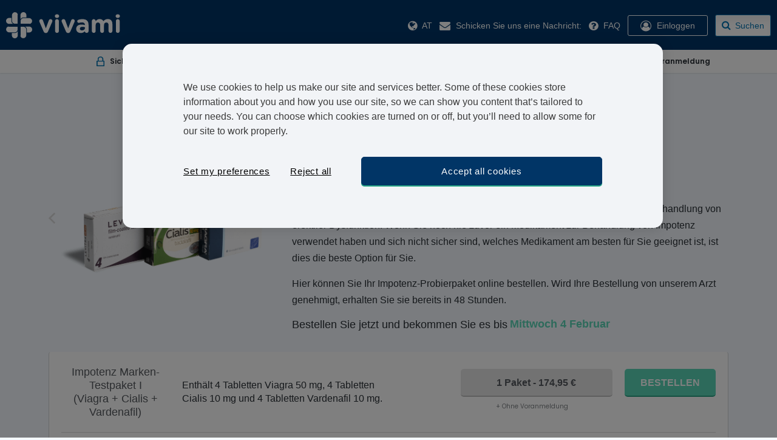

--- FILE ---
content_type: text/html; charset=utf-8
request_url: https://at.vivami.co/erektile-dysfunktion/impotenz-testpaket
body_size: 131667
content:


<!DOCTYPE html>
<html class="no-js" lang="de-AT">
<head asp-open-graph-prefix="true" data-page-key="Content_Cms" data-page-token="639054060106455095">
    <script type="text/javascript">
        var pageKey = document.getElementsByTagName('head')[0].getAttribute("data-page-key");
        var pageToken = document.getElementsByTagName('head')[0].getAttribute("data-page-token");
        if (window.sessionStorage) {
        var pageTokenCached = sessionStorage[pageKey];
        if (!pageTokenCached || pageTokenCached !== pageToken) sessionStorage.setItem(pageKey, pageToken);
        else if (pageKey == "Content_Questions" || pageKey == "Payment_Form")
        location.reload();
        }
    </script>


    <meta charset="utf-8">
    <meta name="viewport" content="width=device-width, user-scalable=no, initial-scale=1.0, maximum-scale=1.0, minimum-scale=1.0">

    <link rel="apple-touch-icon" sizes="180x180" href=https://www.vivami-cdn.com/img/icons/apple-touch-icon.png?v=6>
    <link rel="icon" type="image/png" sizes="32x32" href=https://www.vivami-cdn.com/img/icons/favicon-32x32.png?v=6>
    <link rel="icon" type="image/png" sizes="16x16" href=https://www.vivami-cdn.com/img/icons/favicon-16x16.png?v=6>
    <link rel="manifest" href=https://www.vivami-cdn.com/img/icons/site.webmanifest?v=7>
    <link rel="mask-icon" href=https://www.vivami-cdn.com/img/icons/safari-pinned-tab.svg?v=7 color="#0073B1">
    <meta name="msapplication-TileColor" content="#0073B1">
    <meta name="theme-color" content="#0073B1">
    <meta name="apple-mobile-web-app-title" content="Vivami.co">
    <meta name="apple-mobile-web-app-capable" content="yes">
    <meta name="apple-mobile-web-app-status-bar-style" content="black">
    <link rel="manifest" href="/manifest.json">
    <meta name="theme-color" content="#1E1E1E">
    <meta name="mobile-web-app-capable" content="yes">

    <meta name="application-name" content="Vivami.co">
    <meta name="msapplication-TileColor" content="#5cb95c">
    
        <link rel="preload" href="https://www.vivami-cdn.com/fonts/fontawesome-webfont.woff2?v=4.7.0" as="font" type="font/woff2" crossorigin>
        <link rel="preload" href="https://www.vivami-cdn.com/fonts/Roboto-Light.woff" as="font" type="font/woff2" crossorigin>
        <link rel="preload" href="https://fonts.gstatic.com">
        <link href="https://fonts.googleapis.com/css2?family=Poppins:wght@200;300;400;500;600;700;800;900&display=swap" rel="stylesheet" as="font" crossorigin>
    
    
        <script>
            loadjs = function () { var h = function () { }, c = {}, u = {}, f = {}; function o(e, n) { if (e) { var r = f[e]; if (u[e] = n, r) for (; r.length;)r[0](e, n), r.splice(0, 1) } } function l(e, n) { e.call && (e = { success: e }), n.length ? (e.error || h)(n) : (e.success || h)(e) } function d(r, t, s, i) { var c, o, e = document, n = s.async, u = (s.numRetries || 0) + 1, f = s.before || h, l = r.replace(/[\?|#].*$/, ""), a = r.replace(/^(css|img)!/, ""); i = i || 0, /(^css!|\.css$)/.test(l) ? ((o = e.createElement("link")).rel = "stylesheet", o.href = a, (c = "hideFocus" in o) && o.relList && (c = 0, o.rel = "preload", o.as = "style")) : /(^img!|\.(png|gif|jpg|svg|webp)$)/.test(l) ? (o = e.createElement("img")).src = a : ((o = e.createElement("script")).src = r, o.async = void 0 === n || n), !(o.onload = o.onerror = o.onbeforeload = function (e) { var n = e.type[0]; if (c) try { o.sheet.cssText.length || (n = "e") } catch (e) { 18 != e.code && (n = "e") } if ("e" == n) { if ((i += 1) < u) return d(r, t, s, i) } else if ("preload" == o.rel && "style" == o.as) return o.rel = "stylesheet"; t(r, n, e.defaultPrevented) }) !== f(r, o) && e.head.appendChild(o) } function r(e, n, r) { var t, s; if (n && n.trim && (t = n), s = (t ? r : n) || {}, t) { if (t in c) throw "LoadJS"; c[t] = !0 } function i(n, r) { !function (e, t, n) { var r, s, i = (e = e.push ? e : [e]).length, c = i, o = []; for (r = function (e, n, r) { if ("e" == n && o.push(e), "b" == n) { if (!r) return; o.push(e) } --i || t(o) }, s = 0; s < c; s++)d(e[s], r, n) }(e, function (e) { l(s, e), n && l({ success: n, error: r }, e), o(t, e) }, s) } if (s.returnPromise) return new Promise(i); i() } return r.ready = function (e, n) { return function (e, r) { e = e.push ? e : [e]; var n, t, s, i = [], c = e.length, o = c; for (n = function (e, n) { n.length && i.push(e), --o || r(i) }; c--;)t = e[c], (s = u[t]) ? n(t, s) : (f[t] = f[t] || []).push(n) }(e, function (e) { l(n, e) }), r }, r.done = function (e) { o(e, []) }, r.reset = function () { c = {}, u = {}, f = {} }, r.isDefined = function (e) { return e in c }, r }();
        </script>
        <script type="text/javascript" defer>
            var appInsights = window.appInsights || function (config) {
            function i(config) { t[config] = function () { var i = arguments; t.queue.push(function () { t[config].apply(t, i) }) } } var t = { config: config }, u = document, e = window, o = "script", s = "AuthenticatedUserContext", h = "start", c = "stop", l = "Track", a = l + "Event", v = l + "Page", y = u.createElement(o), r, f; y.src = config.url || "https://az416426.vo.msecnd.net/scripts/a/ai.0.js"; u.getElementsByTagName(o)[0].parentNode.appendChild(y); try { t.cookie = u.cookie } catch (p) { } for (t.queue = [], t.version = "1.0", r = ["Event", "Exception", "Metric", "PageView", "Trace", "Dependency"]; r.length;)i("track" + r.pop()); return i("set" + s), i("clear" + s), i(h + a), i(c + a), i(h + v), i(c + v), i("flush"), config.disableExceptionTracking || (r = "onerror", i("_" + r), f = e[r], e[r] = function (config, i, u, e, o) { var s = f && f(config, i, u, e, o); return s !== !0 && t["_" + r](config, i, u, e, o), s }), t
            }({
            instrumentationKey: "28c668bf-82fc-4333-b79f-e78e59761cc9"
            });

            window.appInsights = appInsights;
            appInsights.trackPageView();
        </script>

        <!-- Google Tag Manager -->
        <script defer>
            (function (w, d, s, l, i) {
            w[l] = w[l] || []; w[l].push({
            'gtm.start':
            new Date().getTime(), event: 'gtm.js'
            }); var f = d.getElementsByTagName(s)[0],
            j = d.createElement(s), dl = l != 'dataLayer' ? '&l=' + l : ''; j.async = true; j.src =
            'https://www.googletagmanager.com/gtm.js?id=' + i + dl; f.parentNode.insertBefore(j, f);
            })
            (window, document, 'script', 'dataLayer', 'GTM-KJGQ7P9'); //Production
            //(window, document, 'script', 'dataLayer', 'GTM-KJGQ7P9'); //Development
        </script>

    

    

    
        <script id="pap_x2s6df8d" src="https://affiliate.treated.com/scripts/trackjs.js" type="text/javascript"></script>
        <script type="text/javascript">PostAffTracker.setAccountId('default1'); try { PostAffTracker.track(); } catch (err) { }</script>
    

        <script type="text/javascript" defer>

            if ("null" == "null") {

            var gaObject = {
            'is_prod_env': true,
            'content_category': 'Product_Page',
            'country_code': 'at',
            'country_language': 'de',
            'is_user_logged': false ,
            'is_out_of_stock': false,
            'event': 'dataLayerLoaded',
            };
            }
            else {

            var gaObject = {
            'is_prod_env': true,
            'content_category': 'Product_Page',
            'country_code': 'at',
            'country_language': 'de',
            'is_user_logged': false ,
            'user_id': null,
            'is_out_of_stock': false,
            'event': 'dataLayerLoaded',
            };
            }

        </script>
            <script defer>
                dataLayer.push(gaObject);
            </script>

    
        <script type="text/javascript" id="cokieoptimielyinline">
            if (!document.cookie.includes("vi_optimizely_visitorId")) {
            var cookieOptions = { expires: new Date(Date.now() + 30 * 24 * 60 * 60 * 1000), path: "/", domain: "vivami.co" };
            var visitorId = Date.now().toString(36) + Math.random().toString(36).substr(2);
            document.cookie = "vi_optimizely_visitorId=" + visitorId + "; expires=" + cookieOptions.expires.toUTCString() + "; path=/" + "; domain=" + cookieOptions.domain + ";"; //Secure; SameSite=None;
            }
        </script>
        <script src="https://cdn.optimizely.com/js/24080190214.js" async="async" type="text/javascript"></script>
    

    
    
    

    <meta name="x-font-awesome-stylesheet-fallback-test" class="fa">
    
    
        <script src="https://ajax.googleapis.com/ajax/libs/jquery/2.2.3/jquery.min.js"></script>
<script>(window.jQuery||document.write("\u003Cscript src=\u0022/js/jquery.min.js\u0022\u003E\u003C/script\u003E"));</script>
    
    

        <link itemprop="url" rel="canonical" href="https://at.vivami.co/erektile-dysfunktion/impotenz-testpaket" />


    
    
            <link rel="stylesheet" href="https://www.vivami-cdn.com/sitecdn/v159/css/productPage.css" />
            <link rel="stylesheet" async defer href="https://www.vivami-cdn.com/sitecdn/v159/css/productPage2.css" />
    

    
    <title>Impotenz Testpaket online kaufen bei Vivami.co</title>
    <meta name="description" content="Welches Medikament zur Behandlung von Impotenz? Hier können Sie Ihr Potenzmittel Probierpaket online bestellen. Diskrete Lieferung, Expressversand." />


</head>
<body class="innerPage productPage" data-slideout-ignore>
    
        <!-- Google Tag Manager (noscript) -->
        <noscript>
            <iframe src="https://www.googletagmanager.com/ns.html?id=GTM-KJGQ7P9"
                    height="0" width="0" style="display:none;visibility:hidden"></iframe>
        </noscript>
    

    
    <div>
        
    </div>
    <div id="menu" style="display:none">
        <div class="mobile-nav-container">
                <ul class="mobile-navigation">
                        <li class="mobile-login">
                            <!--<< User Loging Stages here ".user-logged-in" ".user-logging-in" -->
                                <i class="fa fa-user-circle-o"></i>
                                <span class="mobile-login-right log-in"><a href="javascript:" class="showMobileLoginPopup">Einloggen</a></span>
                            <div class="login-Mobile-Html-Container">
                            </div>
                        </li>
                        <li><a rel="nofollow" href="#" data-toggle="modal" data-target="#ChooseLanguagePopup"><i class="fa fa-globe"></i><span class="at">&#xD6;sterreich</span></a></li>
                    <li class="mob-nav-contactUs"><a onclick="mailtoOrJivochat();"><i class="fa fa-envelope"></i>Schicken Sie uns eine Nachricht:</a></li>

                        <li class="mob-nav-faqs"><a href="javascript:" onclick="OpenOldFaqPopUp('https://at.vivami.co/faq')"><i class="fa fa-question-circle"></i>FAQ</a></li>

                </ul>
            <div class="fill-the-blank"></div>
            <div class="clearfix"></div>
        </div>
    </div>
    <div id="o-wrapper" class="wrapper o-wrapper">

        <div class="clearfix"></div>


    <header class="header">
        <div class="top-nav">
                <a href="javascript:void(0)" class="mobile-nav-icon mobile-menu-icon icon-left toggle-button">
                    <button class="hamburger hamburger--slider" type="button">
                        <span class="hamburger-box">
                            <span class="hamburger-inner" />
                        </span>
                    </button>
                    <span class="mobile-menu-icon-text">Men&#xFC;</span>
                </a>
            <div class="logo">
                <a href='/' rel="nofollow">
                    Vivami.co
                    <img src='https://www.vivami-cdn.com/img/logo.svg' width="188" height="43" alt="Vivami logo">
                </a>
            </div>



            <div class="primary-nav-container">

                    <ul class="primary-menu">

                            <li class="country langText">
                                <a rel="nofollow" href="#" data-toggle="modal" data-target="#ChooseLanguagePopup">
                                    <i class="fa fa-globe"></i>
                                    <span class="at">AT</span>
                                </a>
                            </li>
                            <li class="email"><a class="pseudo-link" onclick="mailtoOrJivochat();"><i class="fa fa-envelope"></i>  <span class="hide-on-expand">Schicken Sie uns eine Nachricht:</span></a></li>

                            <li class="faq"><a rel="nofollow" href="javascript:" onclick="OpenOldFaqPopUp('https://at.vivami.co/faq');"><i class="fa fa-question-circle"></i> <span class="hide-on-expand">FAQ</span></a></li>


                        <li class="login dropdown display-on-mobile">
                                <!--Temparary add the if condition for redirect to home page of treated.com due to login js are not working in live page-->
                                    <a href="javascript:" class="showLoginPopup"><i class="fa fa-user-circle-o"></i> <span class="hide-on-expand">Einloggen</span></a>
                                    <div class="login-html-container"></div>
                        </li>
                    </ul>
                        <div class="header-search-block">
                            <form method="get" class="form-search js-search-autocomplete-block" novalidate action="/search">
                                <div class="search-row clearfix search-with-cross-clear form-search-div">
                                    <button type="submit" value="search" id="searchSubmit" class="submit "></button>
                                    <div for="" class="pseudo-placeholder">
                                        <i class="fa fa-search"></i> <span>Suchen</span>
                                    </div>
                                    <span class="search-cross-clear"><i onclick="SearchPageHandler.closeSearch(true);" class="fa fa-close"></i></span>
                                    <span class="input-holder">
                                        <span role="status" aria-live="polite" class="ui-helper-hidden-accessible"></span>
                                        <input type="text" name="q" value="" required=""
                                               class="search-autocomplete-small js-search-autocomplete ui-autocomplete-input"
                                               data-control-type="main-search"
                                               placeholder="" autocomplete="off">
                                    </span>
                                </div>
                                <div class="divsearchresults">
                                </div>
                            </form>
                        </div>
            </div>

                <a href="javascript:void(0)" class="mobile-nav-icon mobile-search-icon icon-right">
                    <i class="fa fa-search"></i>
                    <span class="mobile-menu-icon-text">Suchen</span>
                </a>
            <!--<a id="c-button--push-left" class="openMobileMenu-btn menu-left-btn" href="javascript:void(0)" rel="nofollow"></a> <a href="https://www.treated.com/all-products" class="backToProduct-btn" rel="nofollow">Back</a><a id="c-button--push-right" class="openMobileMenu-btn menu-right-btn" href="javascript:void(0)" rel="nofollow"></a>
            -->
        </div>
    </header>
    <script>

        function OpenOldFaqPopUp(url) {
            url = '/content/faqnew';

            $("#faqOldPopUp .modal-body").load(url, function () {
                $('#faqOldPopUp').addClass('faq-page');
                $("#faqOldPopUp").modal({ backdrop: 'true', keyboard: true, show: true });
            });
        }
        function OpenFaqPopUp(url) {

            //if(!url || url == null){
            url = '/content/faqnew';
            //}
            $("#faqPopUp li").removeClass('active');
            $("#faqPopUp li").first().addClass('active');

            $("#faqPopUp .modal-body").load(url, function () {
                $('#faqPopUp').addClass('faq-page');
                $("#faqPopUp").modal({ backdrop: 'true', keyboard: true, show: true });
            });
        }

        $('#faqPopUp').on('hidden.bs.modal', function () {
            $('#faqPopUp').removeClass('faq-page');
        })

        $('#faqOldPopUp').on('hidden.bs.modal', function () {
            $('#faqOldPopUp').removeClass('faq-page');
        });

        $("#linkLogout").click(function () {
            $.ajax({
                type: "POST",
                url: "/Account/Logout_Questions",
                success: function (i) {
                    window.location.reload();
                }
            })
        })

        //if not coded here it shows error as this function is not defined
        function OpenFaqVideoPagePopUp(url) {
            url = '/content/faqvideopage';
            $("#faqPopUp .modal-body").load(url, function () {
                $('#faqPopUp').addClass('faq-page');
                $("#faqPopUp").modal({ backdrop: 'true', keyboard: true, show: true });
            });
        }
    </script>

        <div id="main">
            






    <!-- PRODUCT DATA BAR -->
    <div class="product-data-table product-top-data-bar">
        <div class="product-data-bar">
            <div class="cell">
                <div class="product-data-bar_image-holder data"><img src="https://www.vivami-cdn.com/img//secure.svg"></div>
                <div class="product-data-bar_description">
                    <span>Sicher</span>
                </div>
            </div>
            <div class="cell">
                <div class="product-data-bar_image-holder pharmacy"><img src='https://www.vivami-cdn.com/img//registered-pharmacy.svg'></div>
                <div class="product-data-bar_description">
                    <span>Registrierte Apotheke</span>
                </div>
            </div>
            <div class="cell">
                <div class="product-data-bar_image-holder delivery"><img src='https://www.vivami-cdn.com/img//24hr-free-delivery.svg'></div>
                <div class="product-data-bar_description">
                    <span>Kostenloser Expressversand</span>
                </div>
            </div>
            <div class="cell">
                <div class="product-data-bar_image-holder registration"><img src='https://www.vivami-cdn.com/img//no-registration-needed.svg'></div>
                <div class="product-data-bar_description">
                    <span>Ohne Voranmeldung</span>
                </div>
            </div>
        </div>
    </div>

<div class="breadcrumbs-holder">
    <ul class="breadcrumbs">
        <li>
            <a href="https://at.vivami.co">
                <span attr-ga-data="Start" class="js-qa-breadcrumb">Start</span><meta itemprop="position" content="1" />
            </a>
        </li>
                
                <li class="breadcrumbs-dropdown-holder">
                    <a href='https://at.vivami.co/erektile-dysfunktion' class="breadcrumbs-dropdown-opener"><span> Erektile Dysfunktion</span></a>

                        <div class="breadcrumbs-dropdown-desktop"  style="display:none">
                            <div class="holder">
                                        <a href='https://at.vivami.co/erektile-dysfunktion/levitra-schmelztabletten' attr-ga-data="Levitra Schmelztabletten" class="js-qa-breadcrumb"><span>Levitra Schmelztabletten</span></a>
                                        <a href='https://at.vivami.co/erektile-dysfunktion/caverject' attr-ga-data="Caverject" class="js-qa-breadcrumb"><span>Caverject</span></a>
                                        <a href='https://at.vivami.co/erektile-dysfunktion/vitaros' attr-ga-data="Vitaros" class="js-qa-breadcrumb"><span>Vitaros</span></a>
                                        <a href='https://at.vivami.co/erektile-dysfunktion/sildenafil' attr-ga-data="Sildenafil (Viagra Generikum)" class="js-qa-breadcrumb"><span>Sildenafil (Viagra Generikum)</span></a>
                                        <a href='https://at.vivami.co/erektile-dysfunktion/viagra' attr-ga-data="Viagra" class="js-qa-breadcrumb"><span>Viagra</span></a>
                                        <a href='https://at.vivami.co/erektile-dysfunktion/muse' attr-ga-data="MUSE" class="js-qa-breadcrumb"><span>MUSE</span></a>
                                        <a href='https://at.vivami.co/erektile-dysfunktion/spedra' attr-ga-data="Spedra" class="js-qa-breadcrumb"><span>Spedra</span></a>
                                        <a href='https://at.vivami.co/erektile-dysfunktion/cialis' attr-ga-data="Cialis" class="js-qa-breadcrumb"><span>Cialis</span></a>
                                        <a href='https://at.vivami.co/erektile-dysfunktion/levitra' attr-ga-data="Levitra" class="js-qa-breadcrumb"><span>Levitra</span></a>
                                        <a href='https://at.vivami.co/erektile-dysfunktion/nipatra' attr-ga-data="Nipatra" class="js-qa-breadcrumb"><span>Nipatra</span></a>
                                        <a href='https://at.vivami.co/erektile-dysfunktion/tadalafil' attr-ga-data="Tadalafil" class="js-qa-breadcrumb"><span>Tadalafil</span></a>
                                        <a href='https://at.vivami.co/erektile-dysfunktion/viridal' attr-ga-data="Viridal" class="js-qa-breadcrumb"><span>Viridal</span></a>
                                        <a href='https://at.vivami.co/erektile-dysfunktion/vardenafil' attr-ga-data="Vardenafil" class="js-qa-breadcrumb"><span>Vardenafil</span></a>
                                        <a href='https://at.vivami.co/erektile-dysfunktion/invicorp' attr-ga-data="Invicorp" class="js-qa-breadcrumb"><span>Invicorp</span></a>
                            </div>
                        </div>

                </li>
        <li>
            <span>Impotenz Testpaket</span>
        </li>
    </ul>
</div>
<script>
    $(function () {
        $('.js-qa-breadcrumb').click(function () {
            var tabName = $(this).attr("attr-ga-data");
            TrackingViewModel.AllPages.Breadcrumb(tabName);
        })
    })
</script>
    <div class="centered-section product-main-section clearfix">
        <!-- Product Section -->
        <input type="hidden" id="saveformat" value="Ersparnis [SaveMoney]" />
        <input type="hidden" id="priceformat" value="currencyFormat" />
        <input type="hidden" id="removedecimals" />
        <input type="hidden" id="regularuserstext" />
        <input type="hidden" id="confirmOnBuyText" />
        <input type="hidden" id="unlicensedText" />
        <input type="hidden" id="PageType" value="product_page" />


        <div class="product-section product-section-v2 product-instock">
            <div class="row single-product-information">


<div class="product-section-ProdImage">
            <div id="producImgSlider" class="carousel slide" data-ride="carousel" data-interval="false">
                <!-- Wrapper for slides -->
                <div class="carousel-inner" role="listbox">
                        <meta itemprop="sku" content="EDTP1" />
                            <div class='item active'>
                                    <img class="image-zoom" itemprop="image" data-dosage-name="(Viagra &#x2B; Cialis &#x2B; Vardenafil)" src='https://www.vivami-cdn.com/productimages/ED-Trial-Pack-1.png?v=May19' data-bigimg='https://www.vivami-cdn.com/productimages/original/ED-Trial-Pack-1.png?v=May19' content="https://www.vivami-cdn.com/productimages/ED-Trial-Pack-1.png?v=May19" alt="Impotenz Testpaket" title="Impotenz Testpaket">
                            </div>                        <meta itemprop="sku" content="EDTP1" />
                        <meta itemprop="sku" content="EDTP2" />
                            <div class='item'>
                                    <img  class="image-zoom" data-dosage-name="(Viagra &#x2B; Cialis &#x2B; Spedra)" itemprop="image" src='https://www.vivami-cdn.com/productimages/ED-Trial-Pack-2.png?v=May19' data-bigimg='https://www.vivami-cdn.com/productimages/original/ED-Trial-Pack-2.png?v=May19' content="https://www.vivami-cdn.com/productimages/ED-Trial-Pack-2.png?v=May19" alt="Impotenz Testpaket" title="Impotenz Testpaket">
                            </div>                        <meta itemprop="sku" content="EDTP1" />
                        <meta itemprop="sku" content="EDTP3" />
                            <div class='item'>
                                    <img  class="image-zoom" data-dosage-name="(Sildenafil &#x2B; Tadalafil &#x2B; Vardenafil)" itemprop="image" src='https://www.vivami-cdn.com/productimages/ED-Trial-Pack-3.png?v=May19' data-bigimg='https://www.vivami-cdn.com/productimages/original/ED-Trial-Pack-3.png?v=May19' content="https://www.vivami-cdn.com/productimages/ED-Trial-Pack-3.png?v=May19" alt="Impotenz Testpaket" title="Impotenz Testpaket">
                            </div>                        <meta itemprop="sku" content="EDTP1" />
                </div>

                <!-- Left and right controls -->
                <a class="carousel-control left" href="#producImgSlider" data-slide="prev"></a>
                <a class="carousel-control right" href="#producImgSlider" data-slide="next"></a>

            </div> 
    <div class="text-center">


    </div>
</div>
                <div class="product-section-ProdDesc">
                    <span class="alignright screenMode">
                        <span class="product-brand-logo msd">
                            
                        </span>
                    </span>
                    <div class="info">
                        <div class="product-heading">
                            <h1 class="sm-hidden clearfix" title="Impotenz Testpaket" itemprop="name">Impotenz Testpaket</h1>
                        </div>
<div class="info-list sm-hidden">
    <h2 itemprop="alternateName"></h2>
</div>

<div class="product-description rich-text" itemprop="description">
    <p><span style="font-weight: 400;">Unser Impotenz-Behandlung-Testpaket enth&auml;lt drei verschiedene Medikamente zur Behandlung von erektiler Dysfunktion. Wenn Sie noch nie zuvor ein Medikament zur Behandlung von Impotenz verwendet haben und sich nicht sicher sind, welches Medikament am besten f&uuml;r Sie geeignet ist, ist dies die beste Option f&uuml;r Sie. </span></p>
<p><span style="font-weight: 400;">Hier k&ouml;nnen Sie Ihr Impotenz-Probierpaket online bestellen. Wird Ihre Bestellung von unserem Arzt genehmigt, erhalten Sie sie bereits in 48 Stunden.</span></p>
</div>                        <div class="productPage-bottom-bar">

                                <div class="product-section-ProdDesc w-100 no-padding">
                                        <div class="product-page-agit-content hidden-xs">
                                                <span>Bestellen Sie jetzt und bekommen Sie es bis<mark> Mittwoch  4 Februar </mark></span>
                                            <input type="hidden" id="expectedDeliveryDateTime" value="04.02.2026 21:34:38" />
                                        </div>
                                </div>

                        </div>
                    </div>
                </div>
                <div class="clearfix"></div>

            </div>
        </div>


        <div class="clearfix"></div>


<div class="dosages-section" id="dosagesSection">
    <div class="tableWithProducts dosages-table dosages-table-v4">
        <form id="buyform" method="post" action="/content/buy">
            <input value="ed-trial-pack" type="hidden" data-val="true" data-val-required="The SelectedProduct field is required." id="SelectedProduct" name="SelectedProduct" />
            <input value="Impotenz Testpaket" type="hidden" data-val="true" data-val-required="The SelectedProductName field is required." id="SelectedProductName" name="SelectedProductName" />
            <input value="EDTP1" type="hidden" data-val="true" data-val-required="The SelectedPip field is required." id="SelectedPip" name="SelectedPip" />
            <input value="1|174,95|0|Paket|Pack 1 (Viagra &#x2B; Cialis &#x2B; Vardenafil)|174,95 &#x20AC;" type="hidden" data-val="true" data-val-required="The SelectedDetail field is required." id="SelectedDetail" name="SelectedDetail" />
            <input value="ED-Trial-Pack-1.png" type="hidden" data-val="true" data-val-required="The SelectedProductImageUrl field is required." id="SelectedProductImageUrl" name="SelectedProductImageUrl" />
            <input value="Erektile Dysfunktion" type="hidden" data-val="true" data-val-required="The SelectedConditionName field is required." id="SelectedConditionName" name="SelectedConditionName" />
            <input value="Erectile dysfunction" type="hidden" data-val="true" data-val-required="The SelectedConditionEnName field is required." id="SelectedConditionEnName" name="SelectedConditionEnName" />
            <input type="hidden" data-val="true" data-val-required="The AffiliateHash field is required." id="AffiliateHash" name="AffiliateHash" value="" />
            <input type="hidden" data-val="true" data-val-required="The ExpectedDeliveryDateTime field is required." id="ExpectedDeliveryDateTime" name="ExpectedDeliveryDateTime" value="01.01.0001 00:00:00" />
            <input type="hidden" data-val="true" data-val-required="The IsAvailableInNatcolonly field is required." id="IsAvailableInNatcolonly" name="IsAvailableInNatcolonly" value="False" />
                <div class="parent">
                    <div class="table-row ">
                        <div class="productTable_product-holder js-tableWithProducts_holder ">
                            <div class="productTable_col productTable_product-dosage productTable_aligner">
                                <span class="dosage">
                                    Impotenz Marken-Testpaket I<span>(Viagra + Cialis + Vardenafil)</span>
                                </span>
                            </div>
                            <div class="productTable_col productTable_product-descritpion align-self-center variant-exist">
                                <p><span style="font-weight: 400;">Enth&auml;lt 4 Tabletten&nbsp;</span><span style="font-weight: 400;">Viagra 50 mg, 4 Tabletten Cialis 10 mg und 4 Tabletten Vardenafil 10 mg.</span></p>
                            </div>
                            <div class="productTable_col productTable_product-buttons productTable_aligner">
                                <div class="variant-box productPackClick">
                                    <div>

                                            <div>
                                                <label class="b-gray-btn js-samewidth-pricing">1 Paket - 174,95 &#x20AC;</label>
                                                <span class="text-center free-delivery-msg">&#x2B; Ohne Voranmeldung</span>
                                            </div>


                                            <button data-SelectedProductImageUrl="ED-Trial-Pack-1.png"
                                                    data-SelectedDetail="1|174,95|0|Paket|Pack 1 (Viagra &#x2B; Cialis &#x2B; Vardenafil)|174,95 &#x20AC;"
                                                    data-SelectedPip="EDTP1"
                                                    data-isOnePrice="True"
                                                    onclick="return true"
                                                    type="submit" class="b-green-btn js-BuyButton js-btn-onoff"
                                                    style=""
                                                    disabled>
                                                Bestellen
                                            </button>


                                                <button type="button" class="b-green-btn btn-orange js-outofstock" data-modaltype="outOfStockPopup " data-toggle="modal" data-target="#outOfStockPopup"
                                                        datapipcode="EDTP1"
                                                        data-is-singleprice="False"
                                                        style="display:none;"
                                                        disabled>
                                                    Jetzt vorbestellen 
                                                </button>

                                        <button data-SelectedProductImageUrl="ED-Trial-Pack-1.png"
                                                data-SelectedDetail="1|174,95|0|Paket|Pack 1 (Viagra &#x2B; Cialis &#x2B; Vardenafil)|174,95 &#x20AC;"
                                                data-SelectedPip="EDTP1"
                                                data-isOnePrice="True"
                                                datapipcode="EDTP1"
                                                data-is-singleprice="False"
                                                disabled
                                                type="submit" class="green-btn js-BuyButton  js-preorder-hdn-btn" style="display:none">
                                            Jetzt vorbestellen 
                                        </button>
                                    </div>
                                </div>

                            </div>
                        </div>
                    </div>

                    <input class="hdnPlatformPrice" value="0" type="hidden" data-val="true" data-val-required="The PlatformPrice field is required." id="PlatformPrice" name="PlatformPrice" />


                </div>
                <div class="parent">
                    <div class="table-row ">
                        <div class="productTable_product-holder js-tableWithProducts_holder ">
                            <div class="productTable_col productTable_product-dosage productTable_aligner">
                                <span class="dosage">
                                    Impotenz Marken-Testpaket II<span>(Viagra + Cialis + Spedra)</span>
                                </span>
                            </div>
                            <div class="productTable_col productTable_product-descritpion align-self-center variant-exist">
                                <p><span style="font-weight: 400;">Enth&auml;lt 4 Tabletten&nbsp;</span><span style="font-weight: 400;">Viagra 50 mg, 4 Tabletten Cialis 10 mg und 4 Tabletten Spedra 50 mg.</span></p>
                            </div>
                            <div class="productTable_col productTable_product-buttons productTable_aligner">
                                <div class="variant-box productPackClick">
                                    <div>

                                            <div>
                                                <label class="b-gray-btn js-samewidth-pricing">1 Paket - 229,95 &#x20AC;</label>
                                                <span class="text-center free-delivery-msg">&#x2B; Ohne Voranmeldung</span>
                                            </div>


                                            <button data-SelectedProductImageUrl="ED-Trial-Pack-2.png"
                                                    data-SelectedDetail="1|229,95|0|Paket|Pack 2 (Viagra &#x2B; Cialis &#x2B; Spedra)|229,95 &#x20AC;"
                                                    data-SelectedPip="EDTP2"
                                                    data-isOnePrice="True"
                                                    onclick="return true"
                                                    type="submit" class="b-green-btn js-BuyButton js-btn-onoff"
                                                    style=""
                                                    disabled>
                                                Bestellen
                                            </button>


                                                <button type="button" class="b-green-btn btn-orange js-outofstock" data-modaltype="outOfStockPopup " data-toggle="modal" data-target="#outOfStockPopup"
                                                        datapipcode="EDTP2"
                                                        data-is-singleprice="False"
                                                        style="display:none;"
                                                        disabled>
                                                    Jetzt vorbestellen 
                                                </button>

                                        <button data-SelectedProductImageUrl="ED-Trial-Pack-2.png"
                                                data-SelectedDetail="1|229,95|0|Paket|Pack 2 (Viagra &#x2B; Cialis &#x2B; Spedra)|229,95 &#x20AC;"
                                                data-SelectedPip="EDTP2"
                                                data-isOnePrice="True"
                                                datapipcode="EDTP2"
                                                data-is-singleprice="False"
                                                disabled
                                                type="submit" class="green-btn js-BuyButton  js-preorder-hdn-btn" style="display:none">
                                            Jetzt vorbestellen 
                                        </button>
                                    </div>
                                </div>

                            </div>
                        </div>
                    </div>

                    <input class="hdnPlatformPrice" value="0" type="hidden" id="PlatformPrice" name="PlatformPrice" />


                </div>
                <div class="parent">
                    <div class="table-row ">
                        <div class="productTable_product-holder js-tableWithProducts_holder ">
                            <div class="productTable_col productTable_product-dosage productTable_aligner">
                                <span class="dosage">
                                    Impotenz Generika-Testpaket<span>(Sildenafil + Tadalafil + Vardenafil)</span>
                                </span>
                            </div>
                            <div class="productTable_col productTable_product-descritpion align-self-center variant-exist">
                                <p><span style="font-weight: 400;">Enth&auml;lt 4 Tabletten&nbsp;</span><span style="font-weight: 400;">Sildenafil 50 mg, 4 Tabletten Tadalafil 10 mg und 4 Tabletten Vardenafil 5 mg.</span></p>
                            </div>
                            <div class="productTable_col productTable_product-buttons productTable_aligner">
                                <div class="variant-box productPackClick">
                                    <div>

                                            <div>
                                                <label class="b-gray-btn js-samewidth-pricing">1 Paket - 174,95 &#x20AC;</label>
                                                <span class="text-center free-delivery-msg">&#x2B; Ohne Voranmeldung</span>
                                            </div>


                                            <button data-SelectedProductImageUrl="ED-Trial-Pack-3.png"
                                                    data-SelectedDetail="1|174,95|0|Paket|Pack 3 (Sildenafil &#x2B; Tadalafil &#x2B; Vardenafil)|174,95 &#x20AC;"
                                                    data-SelectedPip="EDTP3"
                                                    data-isOnePrice="True"
                                                    onclick="return true"
                                                    type="submit" class="b-green-btn js-BuyButton js-btn-onoff"
                                                    style=""
                                                    disabled>
                                                Bestellen
                                            </button>


                                                <button type="button" class="b-green-btn btn-orange js-outofstock" data-modaltype="outOfStockPopup " data-toggle="modal" data-target="#outOfStockPopup"
                                                        datapipcode="EDTP3"
                                                        data-is-singleprice="False"
                                                        style="display:none;"
                                                        disabled>
                                                    Jetzt vorbestellen 
                                                </button>

                                        <button data-SelectedProductImageUrl="ED-Trial-Pack-3.png"
                                                data-SelectedDetail="1|174,95|0|Paket|Pack 3 (Sildenafil &#x2B; Tadalafil &#x2B; Vardenafil)|174,95 &#x20AC;"
                                                data-SelectedPip="EDTP3"
                                                data-isOnePrice="True"
                                                datapipcode="EDTP3"
                                                data-is-singleprice="False"
                                                disabled
                                                type="submit" class="green-btn js-BuyButton  js-preorder-hdn-btn" style="display:none">
                                            Jetzt vorbestellen 
                                        </button>
                                    </div>
                                </div>

                            </div>
                        </div>
                    </div>

                    <input class="hdnPlatformPrice" value="0" type="hidden" id="PlatformPrice" name="PlatformPrice" />


                </div>
        <input name="__RequestVerificationToken" type="hidden" value="CfDJ8N3rFyEo-5FNh9NTQHGvJ48RdzbrXyAGTAomoAIkJ7pyM60TT31ql1eHjZ8or7WbOY1KZxfVO6EfrI2K_k1dSgb2fBZpOMXrSxAYjOeVjQOeGKE_ge4PQjzobq5h78YxUKtp68uGHmFnTIF0_k-Bx4Q" /></form>

        <div class="modal fade" tabindex="-1" role="dialog" aria-labelledby="mySmallModalLabel" aria-hidden="true" id="covid19modal">
            <div class="modal-dialog covid19modal">
                <div class="modal-content">
                    <div class="modal-body">
                        <div class="d-flex flex-wrap justify-content-between align-items-center">
                            <span class="confirmMsg">Are all of these tests for your own personal use?</span>
                            <div class="choose-box choose-box_align_right">
                                        <label class="choose-box__label" for="30">
                                            <input id="30"
                                                   errorclassindex="3"
                                                   name="rdMultipleUserOrder"
                                                   class="slideCloseBtn"
                                                   value="0"
                                                   type="radio" />
                                            <span class="choose-box__label-text">No</span>
                                        </label>
                                        <label class="choose-box__label" for="31">
                                            <input id="31"
                                                   errorclassindex="3"
                                                   name="rdMultipleUserOrder"
                                                   class="slideOpenerBtn"
                                                   value="1"
                                                   type="radio" />
                                            <span class="choose-box__label-text">Yes</span>
                                        </label>
                            </div>
                        </div>
                    </div>
                </div>
            </div>
        </div>
        <div id="outOfStockPopup" class="modal fade outOfStockPopup" role="dialog" style="display: none;">
            <div class="modal-dialog modal-md">
                <!-- Modal content-->
                <div class="modal-content">
                    <div class="modal-header">
                        <button type="button" class="close" data-dismiss="modal" aria-hidden="true" tabindex="-1">
                            ×
                        </button>
                    </div>
                    <div class="modal-body">
                        <div class="text-center">
                                <p>Ja, ich m&#xF6;chte dieses Produkt vorbestellen obwohl es zur Zeit nicht auf Lager ist. Ich verstehe, dass der Versand in diesem Fall nicht innerhalb von 48 Stunden erfolgen wird.</p>
                                <div class="buttonHolder">
                                    <button data-SelectedProductImageUrl=""
                                            data-SelectedDetail=""
                                            data-SelectedPip=""
                                            data-isOnePrice=""
                                            data-btn-js-pop-class=""
                                            type="button" class="green-btn  js-btn-popup-preorder">
                                        Jetzt vorbestellen 
                                    </button>
                                </div>
                                <div class="border-separator"></div>
                            <p>  Informieren Sie mich per E-Mail sobald das Produkt wieder verf&#xFC;gbar ist</p>
                            <p>   (Geben Sie Ihre E-Mail Adresse hier ein)</p>
                           <form novalidate id="stockreminderform" class="stockreminderform" data-ajax="true" data-ajax-method="POST" autocomplete="off" data-ajax-failure="onStockReminderFailure(xhr, status, error,this)" data-ajax-success="onStockReminderSuccess(data, status, xhr,'outOfStockPopup')" action="/content/stockreminder" method="post">
    <input type="hidden" autocomplete="On" class="focusInput notifyInputProdId" data-val="true" data-val-required="The ProductId field is required." id="ProductId" name="ProductId" value="">
    <input type="hidden" autocomplete="On" class="focusInput notifyInputPip" data-val="true" data-val-required="The PipCode field is required." id="PipCode" name="PipCode" value="">
    <input type="hidden" autocomplete="On" class="focusInput notifyEngConditionName" data-val="true" data-val-required="The EngConditionName field is required." id="EngConditionName" name="EngConditionName" value="">
    <input type="hidden" autocomplete="On" class="focusInput notifyDosageName" data-val="true" data-val-required="The DosageName field is required." id="DosageName" name="DosageName" value="">
    <input type="hidden" autocomplete="On" class="focusInput notifyUnit" data-val="true" data-val-required="The Unit field is required." id="Unit" name="Unit" value="">
    <input type="hidden" autocomplete="On" class="focusInput notifyQty" data-val="true" data-val-required="The Qty field is required." id="Qty" name="Qty" value="0">
    <div class="input-field">
        <label class="input-field__label">
            <span class="input-field__label-frame">
                <span class="input-field__placeholder"></span>
                <input autocomplete="On" class="focusInput" type="text" data-val="true" data-val-length="Maximal 100 Zeichen" data-val-length-max="100" data-val-regex="Dies ist keine g&#xFC;ltige E-Mail Adresse" data-val-regex-pattern="^\w&#x2B;([-&#x2B;.&#x27;&#xE4;&#xF6;&#xFC;&#xE6;&#xF8;&#xE5;&#xC4;&#xD6;&#xDC;&#xC6;&#xD8;&#xC5;]\w*)*@\w&#x2B;([-.]\w&#x2B;)*\.\w&#x2B;([-.]\w&#x2B;)*\s*$" data-val-required="E-Mail Adresse notwendig" id="Email" maxlength="100" name="Email" value="">
            </span>
        </label>
        <span class="input-field__message field-validation-valid" data-valmsg-for="Email" data-valmsg-replace="true"></span>
    </div><button type="submit" id="btn-stockreminder" class="green-btn"> Informieren Sie mich </button>
<input name="__RequestVerificationToken" type="hidden" value="CfDJ8N3rFyEo-5FNh9NTQHGvJ48RdzbrXyAGTAomoAIkJ7pyM60TT31ql1eHjZ8or7WbOY1KZxfVO6EfrI2K_k1dSgb2fBZpOMXrSxAYjOeVjQOeGKE_ge4PQjzobq5h78YxUKtp68uGHmFnTIF0_k-Bx4Q" /></form>
<script>
    function onStockReminderFailure(xhr, status, error) {
        if (status == "error" && xhr.status == 400) {

            //var validator = $("#registration-steps").validate();
            //$('#RegistrationFirstStepModel_Email').focus();
            //validator.showErrors({
            //    "RegistrationFirstStepModel.Email": JSON.parse(xhr.responseText)
            //});
        }
    }

    function onStockReminderSuccess(xhr, status, error, formId) {
        $('#'+formId+' .close').click()
        $('#notifyMePopUp .close').click()
    }
</script>

                        </div>
                    </div>
                </div>

            </div>
        </div>
        <div id="outOfStockPopupPreorder" class="modal fade outOfStockPopupPreorder" role="dialog" style="display: none;">
            <div class="modal-dialog modal-md">
                <!-- Modal content-->
                <div class="modal-content">
                    <div class="modal-header">
                        <button type="button" class="close" data-dismiss="modal" aria-hidden="true" tabindex="-1">
                            ×
                        </button>
                    </div>
                    <div class="modal-body">
                        <div class="text-center">
                                <p>Ja, ich m&#xF6;chte dieses Produkt vorbestellen obwohl es zur Zeit nicht auf Lager ist. Ich verstehe, dass der Versand in diesem Fall nicht innerhalb von 48 Stunden erfolgen wird.</p>
                                <div class="buttonHolder">
                                    <button data-SelectedProductImageUrl=""
                                            data-SelectedDetail=""
                                            data-SelectedPip=""
                                            data-isOnePrice=""
                                            data-btn-js-pop-class=""
                                            type="button" class="green-btn  js-btn-popup-preorder">
                                        Jetzt vorbestellen 
                                    </button>
                                </div>
                                <div class="border-separator"></div>
                            <p>  Informieren Sie mich per E-Mail sobald das Produkt wieder verf&#xFC;gbar ist</p>
                            <p>   (Geben Sie Ihre E-Mail Adresse hier ein)</p>
                            <form novalidate id="stockreminderform" class="stockreminderform" data-ajax="true" data-ajax-method="POST" autocomplete="off" data-ajax-failure="onStockReminderFailure(xhr, status, error,this)" data-ajax-success="onStockReminderSuccess(data, status, xhr,'outOfStockPopup')" action="/content/stockreminder" method="post">
    <input type="hidden" autocomplete="On" class="focusInput notifyInputProdId" data-val="true" data-val-required="The ProductId field is required." id="ProductId" name="ProductId" value="">
    <input type="hidden" autocomplete="On" class="focusInput notifyInputPip" data-val="true" data-val-required="The PipCode field is required." id="PipCode" name="PipCode" value="">
    <input type="hidden" autocomplete="On" class="focusInput notifyEngConditionName" data-val="true" data-val-required="The EngConditionName field is required." id="EngConditionName" name="EngConditionName" value="">
    <input type="hidden" autocomplete="On" class="focusInput notifyDosageName" data-val="true" data-val-required="The DosageName field is required." id="DosageName" name="DosageName" value="">
    <input type="hidden" autocomplete="On" class="focusInput notifyUnit" data-val="true" data-val-required="The Unit field is required." id="Unit" name="Unit" value="">
    <input type="hidden" autocomplete="On" class="focusInput notifyQty" data-val="true" data-val-required="The Qty field is required." id="Qty" name="Qty" value="0">
    <div class="input-field">
        <label class="input-field__label">
            <span class="input-field__label-frame">
                <span class="input-field__placeholder"></span>
                <input autocomplete="On" class="focusInput" type="text" data-val="true" data-val-length="Maximal 100 Zeichen" data-val-length-max="100" data-val-regex="Dies ist keine g&#xFC;ltige E-Mail Adresse" data-val-regex-pattern="^\w&#x2B;([-&#x2B;.&#x27;&#xE4;&#xF6;&#xFC;&#xE6;&#xF8;&#xE5;&#xC4;&#xD6;&#xDC;&#xC6;&#xD8;&#xC5;]\w*)*@\w&#x2B;([-.]\w&#x2B;)*\.\w&#x2B;([-.]\w&#x2B;)*\s*$" data-val-required="E-Mail Adresse notwendig" id="Email" maxlength="100" name="Email" value="">
            </span>
        </label>
        <span class="input-field__message field-validation-valid" data-valmsg-for="Email" data-valmsg-replace="true"></span>
    </div><button type="submit" id="btn-stockreminder" class="green-btn"> Informieren Sie mich </button>
<input name="__RequestVerificationToken" type="hidden" value="CfDJ8N3rFyEo-5FNh9NTQHGvJ48RdzbrXyAGTAomoAIkJ7pyM60TT31ql1eHjZ8or7WbOY1KZxfVO6EfrI2K_k1dSgb2fBZpOMXrSxAYjOeVjQOeGKE_ge4PQjzobq5h78YxUKtp68uGHmFnTIF0_k-Bx4Q" /></form>
<script>
    function onStockReminderFailure(xhr, status, error) {
        if (status == "error" && xhr.status == 400) {

            //var validator = $("#registration-steps").validate();
            //$('#RegistrationFirstStepModel_Email').focus();
            //validator.showErrors({
            //    "RegistrationFirstStepModel.Email": JSON.parse(xhr.responseText)
            //});
        }
    }

    function onStockReminderSuccess(xhr, status, error, formId) {
        $('#'+formId+' .close').click()
        $('#notifyMePopUp .close').click()
    }
</script>

                        </div>
                    </div>
                </div>

            </div>
        </div>
        <div id="notifyMePopUp" class="modal fade notifyMePopUp" role="dialog" style="display: none;">
            <div class="modal-dialog modal-md">
                <!-- Modal content-->
                <div class="modal-content">
                    <div class="modal-header">
                        <button type="button" class="close" data-dismiss="modal" aria-hidden="true" tabindex="-1">
                            ×
                        </button>
                    </div>
                    <div class="modal-body">
                        <div class="text-center">
                            <p>  Informieren Sie mich per E-Mail sobald das Produkt wieder verf&#xFC;gbar ist</p>
                            <p>   (Geben Sie Ihre E-Mail Adresse hier ein)</p>
                         <form novalidate id="stockreminderform" class="stockreminderform" data-ajax="true" data-ajax-method="POST" autocomplete="off" data-ajax-failure="onStockReminderFailure(xhr, status, error,this)" data-ajax-success="onStockReminderSuccess(data, status, xhr,'outOfStockPopup')" action="/content/stockreminder" method="post">
    <input type="hidden" autocomplete="On" class="focusInput notifyInputProdId" data-val="true" data-val-required="The ProductId field is required." id="ProductId" name="ProductId" value="">
    <input type="hidden" autocomplete="On" class="focusInput notifyInputPip" data-val="true" data-val-required="The PipCode field is required." id="PipCode" name="PipCode" value="">
    <input type="hidden" autocomplete="On" class="focusInput notifyEngConditionName" data-val="true" data-val-required="The EngConditionName field is required." id="EngConditionName" name="EngConditionName" value="">
    <input type="hidden" autocomplete="On" class="focusInput notifyDosageName" data-val="true" data-val-required="The DosageName field is required." id="DosageName" name="DosageName" value="">
    <input type="hidden" autocomplete="On" class="focusInput notifyUnit" data-val="true" data-val-required="The Unit field is required." id="Unit" name="Unit" value="">
    <input type="hidden" autocomplete="On" class="focusInput notifyQty" data-val="true" data-val-required="The Qty field is required." id="Qty" name="Qty" value="0">
    <div class="input-field">
        <label class="input-field__label">
            <span class="input-field__label-frame">
                <span class="input-field__placeholder"></span>
                <input autocomplete="On" class="focusInput" type="text" data-val="true" data-val-length="Maximal 100 Zeichen" data-val-length-max="100" data-val-regex="Dies ist keine g&#xFC;ltige E-Mail Adresse" data-val-regex-pattern="^\w&#x2B;([-&#x2B;.&#x27;&#xE4;&#xF6;&#xFC;&#xE6;&#xF8;&#xE5;&#xC4;&#xD6;&#xDC;&#xC6;&#xD8;&#xC5;]\w*)*@\w&#x2B;([-.]\w&#x2B;)*\.\w&#x2B;([-.]\w&#x2B;)*\s*$" data-val-required="E-Mail Adresse notwendig" id="Email" maxlength="100" name="Email" value="">
            </span>
        </label>
        <span class="input-field__message field-validation-valid" data-valmsg-for="Email" data-valmsg-replace="true"></span>
    </div><button type="submit" id="btn-stockreminder" class="green-btn"> Informieren Sie mich </button>
<input name="__RequestVerificationToken" type="hidden" value="CfDJ8N3rFyEo-5FNh9NTQHGvJ48RdzbrXyAGTAomoAIkJ7pyM60TT31ql1eHjZ8or7WbOY1KZxfVO6EfrI2K_k1dSgb2fBZpOMXrSxAYjOeVjQOeGKE_ge4PQjzobq5h78YxUKtp68uGHmFnTIF0_k-Bx4Q" /></form>
<script>
    function onStockReminderFailure(xhr, status, error) {
        if (status == "error" && xhr.status == 400) {

            //var validator = $("#registration-steps").validate();
            //$('#RegistrationFirstStepModel_Email').focus();
            //validator.showErrors({
            //    "RegistrationFirstStepModel.Email": JSON.parse(xhr.responseText)
            //});
        }
    }

    function onStockReminderSuccess(xhr, status, error, formId) {
        $('#'+formId+' .close').click()
        $('#notifyMePopUp .close').click()
    }
</script>

                        </div>
                    </div>
                </div>

            </div>
        </div>
        <div class="product-page-agit-content mobileOnly">
            <span>Bestellen Sie jetzt und bekommen Sie es bis<mark> Mittwoch  4 Februar </mark></span>
        </div>
        <div class="productDescription_mobileOnly">
            <p><span style="font-weight: 400;">Unser Impotenz-Behandlung-Testpaket enth&auml;lt drei verschiedene Medikamente zur Behandlung von erektiler Dysfunktion. Wenn Sie noch nie zuvor ein Medikament zur Behandlung von Impotenz verwendet haben und sich nicht sicher sind, welches Medikament am besten f&uuml;r Sie geeignet ist, ist dies die beste Option f&uuml;r Sie. </span></p>
<p><span style="font-weight: 400;">Hier k&ouml;nnen Sie Ihr Impotenz-Probierpaket online bestellen. Wird Ihre Bestellung von unserem Arzt genehmigt, erhalten Sie sie bereits in 48 Stunden.</span></p>
        </div>
    </div>

</div>
<script>
    var dosageVesion = 1;
    var isMultiUserCovidKit = false;
    var covidKitQty = 0;
    $(function () {
        $(".outOfStockPopup").on('shown.bs.modal',
            function () {
                setValidate($('.stockreminderform'));
            });
        $(".notifyMePopUp").on('shown.bs.modal',
            function () {
                setValidate($('.stockreminderform'));
            });
    });
    $('input[type=radio][name=rdMultipleUserOrder]').change(function () {
        if (this.value == "0") {
            $("#IsMultipleUserOrder").val("true");
        }
        else {
            $("#IsMultipleUserOrder").val("false");
        }
        isMultiUserCovidKit = false;
        $("#buyform").submit();
    });

    $("#buyform").submit(function () {
        if (isMultiUserCovidKit) {
            $("#covidKitQty").text(covidKitQty);
            $("#covid19modal").modal('show');
            return false;
        }
    });
    $(".js-BuyButton").click(function () {
        //var pipCode = $(this).attr("data-SelectedPip");
        $("#PipCode").val("");
    });
</script>


    </div>


    


    <!-- //END -->
    <!-- Medical Condition Products Section -->


    <!-- //END -->
    <!-- Tabs-->
    <div class="b-productInfo js-ga-producttab">
        <div class="b-productInfo-tabset-holder text-center">
            <ul class="tabs responsive productInfoTabs_tabset w-auto d-inline-flex">
                            <li class='active'>
                                <a class="description" href='#description'
                                   attr-ga-data="description"><i class="fa fa-search" aria-hidden="true"></i>Beschreibung </a>
                                <i class="icon-tab-arrow"></i>
                            </li>
                            <li class=''>
                                <a class="directions" href='#directions'
                                   attr-ga-data="directions"><i class="fa fa-list-alt" aria-hidden="true"></i>Einnahme</a>
                                <i class="icon-tab-arrow"></i>
                            </li>
                            <li class=''>
                                <a class="sideeffects" href='#sideeffects'
                                   attr-ga-data="sideeffects"><i class="fa fa-exclamation-triangle" aria-hidden="true"></i>Nebenwirkungen</a>
                                <i class="icon-tab-arrow"></i>
                            </li>
                            <li class=''>
                                <a class="qa" href='#qa'
                                   attr-ga-data="qa"><i class="fa fa-question-circle-o" aria-hidden="true"></i>FAQ</a>
                                <i class="icon-tab-arrow"></i>
                            </li>
            </ul>
        </div>

        <div class="tab-content responsive center rich-text">

                        <div id="description" class='tab-pane accordion-container fade  in active'>
                            <a class="accordion-opener" attr-ga-data="description">
                                <i class="fa fa-search"></i> Beschreibung 
                            </a>
                                <div class="accordion-content">
                                    <div class="columnize-product-description">
                                        <h2>Impotenz Testpaket Informationen </h2>
                                        <p><span style="font-weight: 400;">Unser speziell zusammengestelltes Impotenz Testpaket beinhaltet eine Zusammenstellung von drei verschiedenen Medikamenten zur Behandlung von Erektiler Dysfunktion. Jedes im Paket enthaltene Medikament wirkt, indem es den Blutfluss in den Penis erleichtert, sodass der Anwender eine st&auml;rkere und l&auml;nger anhaltende Erektion bekommen kann. </span></p>
<p><span style="font-weight: 400;">Unser Impotenz Probierpaket richtet sich an die M&auml;nner, die zuvor noch keine Medikamente zur Behandlung von Erektiler Dysfunktion eingenommen haben und sich nicht sicher sind, welches Medikament f&uuml;r sie am besten geeignet ist. Auch ist es f&uuml;r M&auml;nner geeignet, die bisher ein bestimmtes Medikament eingenommen haben, jedoch nun ein anderes Medikament ausprobieren wollen um feststellen zu k&ouml;nnen, welches f&uuml;r sie am besten wirkt. </span></p>
<h2>Was ist in dem Impotenz Testpaket enthalten?</h2>
<p><span style="font-weight: 400;">Wir bieten drei verschiedene Impotenz Testpakete an.</span></p>
<h3><span style="font-weight: 400;">Das Impotenz Markenmedikament Testpaket 1 enth&auml;lt:</span></h3>
<ul>
<li style="font-weight: 400;"><span style="font-weight: 400;">Vier Tabletten Viagra 50 mg</span></li>
<li style="font-weight: 400;"><span style="font-weight: 400;">Vier Tabletten Cialis 10 mg </span></li>
<li style="font-weight: 400;"><span style="font-weight: 400;">Vier Tabletten Levitra 10 mg</span></li>
</ul>
<h3><span style="font-weight: 400;">Das Impotenz Markenmedikament Testpaket 2 enth&auml;lt:</span></h3>
<ul>
<li style="font-weight: 400;"><span style="font-weight: 400;">Vier Tabletten Viagra 50 mg </span></li>
<li style="font-weight: 400;"><span style="font-weight: 400;">Vier Tabletten Cialis 10 mg </span></li>
<li style="font-weight: 400;"><span style="font-weight: 400;">Vier Tabletten Spedra 50 mg</span></li>
</ul>
<h3><span style="font-weight: 400;">Das Impotenz Generika Testpaket enth&auml;lt:</span></h3>
<ul>
<li style="font-weight: 400;"><span style="font-weight: 400;">Vier Tabletten Sildenafil 50 mg </span></li>
<li style="font-weight: 400;"><span style="font-weight: 400;">Vier Tabletten Tadalafil 10 mg </span></li>
<li style="font-weight: 400;"><span style="font-weight: 400;">Vier Tabletten Vardenafil 5 mg</span></li>
</ul>
<h2>Gibt es Unterschiede zwischen den einzelnen Impotenz-Medikamenten?</h2>
<p><span style="font-weight: 400;">Jedes der oben aufgef&uuml;hrten Medikamente wirkt auf dieselbe Art und Weise im K&ouml;rper. Hinsichtlich der Dauer der Wirkung und des Dauer bis zum Wirkungseintritt unterscheiden sich die Medikamente jedoch etwas. </span></p>
<p><span style="font-weight: 400;">Alle Medikamente - Cialis und Tadalafil ausgenommen - bleiben im K&ouml;rper f&uuml;r bis zu f&uuml;nf Stunden nach der Einnahme aktiv. Cialis und Tadalafil k&ouml;nnen l&auml;nger aktiv bleiben - 48 bis zu 72 Stunden. Dies bedeutet, dass Sie bei sexueller Stimulation w&auml;hrend dieser Zeit eine Erektion bekommen sollten - es bedeutet nicht, dass Sie w&auml;hrend der gesamten Zeit eine Erektion haben werden. Wenn Sie eine Erektion bekommen, die vier Stunden oder l&auml;nger anh&auml;lt, fahren Sie bitte schnellstm&ouml;glich in das n&auml;chstgelegene Krankenhaus. </span></p>
<p><span style="font-weight: 400;">Alle Medikamente - ausgenommen Spedra - wirken innerhalb von 30 bis 60 Minuten. Spedra ist in der Regel das Medikament mit dem schnellsten Wirkungseintritt. Hier dauert es nur zirka 15 bis 30 Minuten. </span></p>
<p><span style="font-weight: 400;">Levitra ist in der Regel am besten f&uuml;r M&auml;nner geeignet, die an einer anderen Erkrankung wie beispielsweise Diabetes oder Bluthochdruck leiden oder schon etwas &auml;lter sind. </span></p>
<h2>Wie unterscheidet sich das Markenmedikament Testpaket von dem Generika Testpaket?</h2>
<p><span style="font-weight: 400;">Sildenafil ist das Generikum von Viagra, Tadalafil ist das Generikum von Cialis und Vardenafil ist das Generikum von Levitra. Zwischen der Wirkung und der Vertr&auml;glichkeit der Generika und der Markenmedikamente sollte es keinerlei Unterschiede geben. Das Markenmedikament und das jeweilige Generikum enthalten denselben aktiven Wirkstoff und sollten auf dieselbe Art und Weise wirken. </span></p>
<p><span style="font-weight: 400;">Der einzige Unterschied ist der Hersteller. Das Generikum wird in der Regel nicht von dem selben Hersteller vertrieben wie das Markenmedikament (beispielsweise Pfizer, Bayer oder Lilly). Die Generika Tabletten sehen au&szlig;erdem anders aus als die Marken-Tabletten (beispielsweise andere Farbe, andere Form). </span></p>
<p><span style="font-weight: 400;">Bis die generische Version eines Medikaments tats&auml;chlich f&uuml;r den Kunden erh&auml;ltlich ist, durchl&auml;uft sie viele rigorose Tests. Eine der Voraussetzungen ist, dass das Generikum auf eine vergleichbare Art wirken muss wie das jeweilige Markenmedikament. </span></p>
<p><span style="font-weight: 400;">Derzeit gibt es noch kein Generikum von Spedra. Das Patent wird noch immer von Menarini gehalten. Somit ist Menarini der einzige Hersteller, der Spedra herstellen und vertreiben darf. Aus diesem Grund bieten wir keine generische Version von Spedra in unserem Generika Testpaket an.</span></p>
<h2>Warum leiden einige M&auml;nner an Impotenz?</h2>
<p><span style="font-weight: 400;">Die meisten M&auml;nner erleben mindestens einmal in Ihrem Leben Impotenz. Erektile Dysfunktion kann durch viele verschiedene Gr&uuml;nde entstehen. Es kann vor&uuml;bergehend oder langanhaltend auftreten und M&auml;nner jedes Alters betreffen. </span></p>
<p><span style="font-weight: 400;">In einigen F&auml;llen tritt Impotenz als Nebenwirkung des Lebensstils auf. M&auml;nner, die rauchen, exzessiv Alkohol trinken oder Drogen nehmen neigen eher dazu, Erektile Dysfunktion zu entwickeln. Dasselbe gilt f&uuml;r M&auml;nner, die sich ungesund ern&auml;hren und wenig k&ouml;rperlich aktiv sind. Sie k&ouml;nnen also Ihre Potenz etwas steigern indem Sie mit dem Rauchen aufh&ouml;ren, etwas weniger Alkohol trinken, keine Drogen nehmen, eine gesunde und ausgewogene Ern&auml;hrung einhalten und sich ausreichend k&ouml;rperlich bet&auml;tigen. </span></p>
<p><span style="font-weight: 400;">Bei einigen M&auml;nnern f&uuml;hren auch psychologische Faktoren zu einer Verschlimmerung der Erektilen Dysfunktion. Dies k&ouml;nnen beispielsweise Stress, Depressionen oder sexueller Leistungsdruck in einer neuen Beziehung sein. </span></p>
<p><span style="font-weight: 400;">Auch k&ouml;rperliche Erkrankungen k&ouml;nnen zu Erektiler Dysfunktion f&uuml;hren. &Uuml;bergewicht, Diabetes, Bluthochdruck und einige neurologische Erkrankungen wie Parkinson sind m&ouml;gliche Ursachen. </span></p>
<h2>Was k&ouml;nnen Sie tun um Impotenz zu vermeiden?</h2>
<p><span style="font-weight: 400;">Wenn Erektile Dysfunktion nur hin- und wieder auftritt, vergeht es meist von allein. Wenn die Symptome jedoch langanhaltend sind, sollten Sie sich an Ihren Arzt wenden. Erektile Probleme sind in einigen F&auml;llen ein Anzeichen einer anderen Erkrankung. Eine komplette Untersuchung ist also empfehlenswert. Sollten psychologische Faktoren die Ursache sein, kann es helfen, sich zun&auml;chst den psychologischen Problemen zu widmen - oft sind damit auch die Erektilen Probleme verschwunden. </span></p>
<p><span style="font-weight: 400;">Eine medikament&ouml;se Behandlung kann denjenigen M&auml;nnern helfen, bei denen die Symptome langanhaltend waren und bei denen Lifestyle-ver&auml;nderungen nicht zu dem gew&uuml;nschten Erfolg gef&uuml;hrt haben. Oral einzunehmende Behandlungen wie Viagra k&ouml;nnen oft gegen Erektile Dysfunktion helfen. </span></p>
<h2>Wie funktionieren oral einzunehmende Impotenz &nbsp;Tabletten?</h2>
<p><span style="font-weight: 400;">Sildenafil, Vardenafil, Avanafil und Tadalafil sind alles PDE-5-Hemmer. PDE-5 ist ein Enzym welches dazu f&uuml;hrt, dass sich die Blutgef&auml;&szlig;e verengen und somit weniger Blut aufnehmen. Wenn sich die Blutgef&auml;&szlig;e am Beginn des Penis verengen, entwickelt sich Erektile Dysfunktion, da das Blut sich im Penis ausbreiten muss, damit eine Erektion erzielt werden kann. </span></p>
<p><span style="font-weight: 400;">Indem die Funktion des PDE-5 Enzym eingeschr&auml;nkt wird, f&uuml;hren Medikamente wie Viagra dazu, dass das Blut leichter in den Penis flie&szlig;en kann und somit leichter eine Erektion erzielt werden kann. </span></p>
<h2>Sind die Medikamente aus den Testpaketen rezeptfrei erh&auml;ltlich?</h2>
<p><span style="font-weight: 400;">Nein. Alle in den verschiedenen Testpaketen enthaltenen Medikamente sind rezeptpflichtig. </span></p>
<h2>Wie kann ich ein Impotenz-Testpaket online kaufen?</h2>
<p><span style="font-weight: 400;">W&auml;hlen Sie das Testpaket aus, das Sie bestellen m&ouml;chten und klicken Sie auf &ldquo;Bestellen&rdquo;: Sie werden dann zu unserem medizinischen Fragebogen weitergeleitet, den Sie ausf&uuml;llen m&uuml;ssen. Wenn Sie Ihre Bestellung abgeschickt haben, &uuml;berpr&uuml;ft einer unserer registrierten &Auml;rzte Ihre Antworten. Wenn der Arzt davon ausgeht, dass das von Ihnen bestellte Testpaket f&uuml;r Sie geeignet ist, stellt er Ihnen ein Rezept aus. Ihre Bestellung wird dann per Expressversand verschickt und Sie erhalten Sie bereits innerhalb eines Werktages. </span></p>

                                        <div class="clearfix"></div>
                                        <div class="buyNow-ReviewBox">
                                                    <a href="#" class="scroll-to-table-btn js-scrollto" data-scrollto=".product-section">Bestellen Sie jetzt</a>
                                            <div class="reviewDate">
                                                Zuletzt &#xFC;berpr&#xFC;ft:&nbsp; 16.09.2025
                                            </div>
                                        </div>

                                        <div class="clearfix"></div>

                                    </div>



                                </div>


                        </div>
                        <div id="directions" class='tab-pane accordion-container fade '>
                            <a class="accordion-opener" attr-ga-data="directions">
                                <i class="fa fa-list-alt"></i> Einnahme
                            </a>
                                <div class="accordion-content">
                                    <div class="columnize-product-description">
                                        <h2>Impotenz Testpaket Einnahme </h2>
                                        <p><span style="font-weight: 400;">Bevor Sie eines der Medikamente aus dem Impotenz Probierpaket einnehmen, lesen Sie bitte den jeweiligen Beipackzettel.</span></p>
<p><span style="font-weight: 400;">Nehmen Sie nicht mehr als ein Medikament innerhalb von 24 Stunden ein. Wenn Sie verschiedene Medikamente innerhalb kurzer Zeit einnehmen, ist die Wahrscheinlichkeit, dass Sie Nebenwirkungen bekommen, um einiges h&ouml;her. Zudem kann dies sehr gef&auml;hrlich sein. </span></p>
<p><span style="font-weight: 400;">Viagra, Spedra, Levitra, Sildenafil und Vardenafil sind bis zu f&uuml;nf Stunden nach der Einnahme wirkungsvoll. </span></p>
<p><span style="font-weight: 400;">Bitte beachten Sie, dass Cialis 10 mg und Tadalafil 10 mg sogenannte &ldquo;Wochenend-Pillen&rdquo; sind. Dies bedeutet, dass diese Medikamente 48 bis 72 Stunden wirkungsvoll sein k&ouml;nnen und Sie kein anderes Medikament oder eine weitere Tablette Cialis oder Tadalafil innerhalb dieses Zeitraumes einnehmen d&uuml;rfen. </span></p>
<p><span style="font-weight: 400;">Spredra wirkt am schnellsten. Die anderen Medikamente aus diesem Impotenz-Testpaket ben&ouml;tigen zirka 30 bis 60 Minuten, um Ihre volle Wirkung entfalten zu k&ouml;nnen und Ihnen dabei helfen, einen Erektion zu bekommen. Jede Person reagiert jedoch unterschiedlich auf diese Medikamente - was bei dem einen gut funktioniert, hat bei dem anderen vielleicht gar keine oder nur eine unzureichende Wirkung. </span></p>
<p><span style="font-weight: 400;">Sollten Sie nach Einnahme eines der Medikamente eine Erektion bekommen, die l&auml;nger als 4 Stunden anh&auml;lt und nicht verschwindet, fahren Sie bitte schnellstm&ouml;glich in das n&auml;chstgelegene Krankenhaus. </span></p>
<p><span style="font-weight: 400;">Ausf&uuml;hrlichere Informationen zu der Einnahme der jeweiligen Medikamente finden Sie auf den folgenden Seiten: </span></p>
<h2><span style="font-weight: 400;">Marken-Testpaket 1:</span></h2>
<p><a href="https://at.vivami.co/erektile-dysfunktion/viagra"><span style="font-weight: 400;">Viagra</span></a></p>
<p><a href="https://at.vivami.co/erektile-dysfunktion/cialis"><span style="font-weight: 400;">Cialis</span></a></p>
<p><a href="https://at.vivami.co/erektile-dysfunktion/levitra"><span style="font-weight: 400;">Levitra</span></a></p>
<h2><span style="font-weight: 400;">Maken Testpaket 2:</span></h2>
<p><a href="https://at.vivami.co/erektile-dysfunktion/viagra"><span style="font-weight: 400;">Viagra</span></a></p>
<p><a href="https://at.vivami.co/erektile-dysfunktion/cialis"><span style="font-weight: 400;">Cialis</span></a></p>
<p><a href="https://at.vivami.co/erektile-dysfunktion/spedra"><span style="font-weight: 400;">Spedra</span></a></p>
<h2><span style="font-weight: 400;">Generika Testpaket:</span></h2>
<p><a href="https://at.vivami.co/erektile-dysfunktion/sildenafil"><span style="font-weight: 400;">Sildenafil</span></a></p>
<p><a href="https://at.vivami.co/erektile-dysfunktion/tadalafil"><span style="font-weight: 400;">Tadalafil</span></a></p>
<p><a href="https://at.vivami.co/erektile-dysfunktion/vardenafil"><span style="font-weight: 400;">Vardenafil</span></a></p>
<p><span style="font-weight: 400;">Sollten Sie weitere Fragen zu einem dieser Medikamente haben, wenden Sie sich bitte an Ihren Arzt oder Apotheker. </span></p>

                                        <div class="clearfix"></div>
                                        <div class="buyNow-ReviewBox">
                                            <div class="reviewDate">
                                                Zuletzt &#xFC;berpr&#xFC;ft:&nbsp; 16.09.2025
                                            </div>
                                        </div>

                                        <div class="clearfix"></div>

                                    </div>

                                            <div class="sideEffect-Note">
                                                Bitte lesen Sie die Packungsbeilage vor Anwendung dieses Medikaments:
                                                        <p> <a target="_blank" rel="nofollow" href="https://assets.vivami.co/enpdf/Branded_ED_Trial_Pack_1_PIL.pdf">Impotenz Marken-Testpaket I (Viagra &#x2B; Cialis &#x2B; Vardenafil)</a> </p>
                                                        <p> <a target="_blank" rel="nofollow" href="https://assets.vivami.co/enpdf/Branded_ED_Trial_Pack_2_PIL.pdf">Impotenz Marken-Testpaket II (Viagra &#x2B; Cialis &#x2B; Spedra)</a> </p>
                                                        <p> <a target="_blank" rel="nofollow" href="https://assets.vivami.co/enpdf/Generic_ED_Trial_Pack_PIL.pdf">Impotenz Generika-Testpaket (Sildenafil &#x2B; Tadalafil &#x2B; Vardenafil)</a> </p>

                                            </div>


                                </div>


                        </div>
                        <div id="sideeffects" class='tab-pane accordion-container fade '>
                            <a class="accordion-opener" attr-ga-data="sideeffects">
                                <i class="fa fa-exclamation-triangle"></i> Nebenwirkungen
                            </a>
                                <div class="accordion-content">
                                    <div class="columnize-product-description">
                                        <h2>Impotenz Testpaket Nebenwirkungen</h2>
                                        <p><span style="font-weight: 400;">Wenn Sie feststellen, dass eine der Nebenwirkungen sehr stark wird, sprechen Sie sofort mit Ihrem Arzt oder wenden Sie sich an das n&auml;chstgelegene Krankenhaus. </span></p>
<p><span style="font-weight: 400;">Hierzu z&auml;hlen beispielsweise:</span></p>
<ul>
<li style="font-weight: 400;"><span style="font-weight: 400;">Anzeichen einer schweren allergischen Reaktion, wie Nesselsucht, Schwellungen im Gesicht, in den Lippen oder im Hals oder Atemprobleme</span></li>
<li style="font-weight: 400;"><span style="font-weight: 400;">Priapismus (eine Erektion, die vier oder mehr Stunden andauert und nicht verschwindet)</span></li>
<li style="font-weight: 400;"><span style="font-weight: 400;">Brustschmerz</span></li>
<li style="font-weight: 400;"><span style="font-weight: 400;">Sehst&ouml;rungen (wie Sehverlust)</span></li>
</ul>
<p><span style="font-weight: 400;">Zu den Nebenwirkungen von PDE-5-Hemmern z&auml;hlen:</span></p>
<p><span style="text-decoration: underline;"><span style="font-weight: 400;">H&auml;ufig (1 von 10 Anwendern oder weniger):</span></span></p>
<p><span style="font-weight: 400;">&Uuml;belkeit, Gesichtsr&ouml;tung, Verdauungsst&ouml;rungen, verstopfte Nase, Schwindel und verschwommenes Sehen</span></p>
<p><span style="text-decoration: underline;"><span style="font-weight: 400;">Selten (1 von 100 Anwendern oder weniger):</span></span></p>
<p><span style="font-weight: 400;">Erbrechen, Hautausschlag, Augenreizung, blutunterlaufene Augen, rote Augen, Augenschmerzen, helles Licht sehen, Lichtempfindlichkeit, w&auml;ssrige Augen, Herzklopfen, erh&ouml;hter Herzschlag, hoher oder niedriger Blutdruck, Muskelschmerzen, Schl&auml;frigkeit, Schwindel, Ohrensausen, Sodbrennen, Blut im Urin oder Bauchschmerzen</span></p>
<p><span style="font-weight: 400;">Bitte beachten Sie, dass es sich hier nicht um eine komplette Liste der Nebenwirkungen handelt. Bitte lesen Sie den Beipackzettel um weitere Informationen zu erhalten. </span></p>
<h3>Wichtige Informationen</h3>
<h3>Die Einnahme mit anderen Medikamenten</h3>
<p><span style="font-weight: 400;">Teilen Sie Ihrem Arzt mit, wenn Sie derzeit noch andere Medikamente einnehmen. Dies ist besonders wichtig, wenn Sie derzeit Proteasehemmer, Riociguat oder jegliche Behandlung von Bluthochdruck oder einer vergr&ouml;&szlig;erten Prostata einnehmen. </span></p>
<p><span style="font-weight: 400;">Sie d&uuml;rfen keines der in den Testpaketen enthaltenen Medikamente einnehmen, wenn Sie derzeit oder vor Kurzem Nitrate eingenommen haben. Dies ist ein Medikament, das zur Behandlung einer Angina eingenommen wird. Auch &ldquo;Poppers&rdquo; Drogen enthalten Nitrate. </span></p>
<h3>Beschwerden auf die Sie achten sollten</h3>
<p><span style="font-weight: 400;">Informieren Sie Ihren Arzt &uuml;ber alle Erkrankungen an denen Sie leiden oder in der Vergangenheit gelitten haben. Dies ist besonders wichtig, wenn Sie jemals an einer der folgenden Erkrankungen gelitten haben: Sichelzellenan&auml;mie; ein deformierter Penis oder die Peyronie-Krankheit; Herzprobleme; oder H&auml;mophilie.</span></p>
<p><span style="font-weight: 400;">Verwenden Sie keines der Medikamente aus den Testpaketen, wenn Sie an einer der folgenden Erkrankungen leiden: schwere Herz- oder Leberprobleme; niedriger Blutdruck; wenn Sie vor kurzem einen Herzinfarkt gehabt haben; eine angeborene Augenkrankheit wie Retinitis pigmentosa; wenn Sie jemals einen Sehverlust aufgrund einer nicht arteriitischen anterioren isch&auml;mischen Optikusneuropathie (oder NAION) gehabt haben.</span></p>
<h3>Schwangerschaft und Stillen</h3>
<p><span style="font-weight: 400;">Diese Medikamente sind nicht f&uuml;r Frauen geeignet. </span></p>
<h3>Autofahren und das Bedienen von Maschinen</h3>
<p><span style="font-weight: 400;">Wenn Sie Schwindelgef&uuml;hle oder Sehst&ouml;rungen bekommen, w&auml;hrend Sie eines der Medikamente eingenommen haben, fahren Sie kein Auto und bedienen Sie keine Maschinen. Wenden Sie sich schnellstm&ouml;glich an Ihren Arzt. </span></p>
<h3>Essen, Trinken und Alkohol</h3>
<p><span style="font-weight: 400;">Sie d&uuml;rfen keinen Pampelmusensaft/ Grapefruitsaft zu sich nehmen, w&auml;hrend Sie eines der Medikamente einnehmen, da es das Risiko, Nebenwirkungen zu bekommen, stark erh&ouml;ht und zudem zu Wechselwirkungen f&uuml;hren kann. </span></p>
<p><span style="font-weight: 400;">Die Medikamente, die in diesen Impotenz Testpaketen enthalten sind, wirken eventuell nicht wenn Sie sie direkt nach einer &uuml;ppigen Mahlzeit einnehmen. </span></p>
<p><span style="font-weight: 400;">Es wird nicht angenommen, dass Alkohol mit den Medikamenten interagiert. Es wird jedoch dennoch empfohlen, nicht exzessiv Alkohol zu konsumieren, da dies die Symptome der Erektile Dysfunktion verschlimmern kann. </span></p>
<h3>Laktoseintoleranz</h3>
<p><span style="font-weight: 400;">Einige der im Testpaket enthaltenen Medikamente enthalten Laktose. Sprechen Sie mit Ihrem Arzt, bevor Sie eines der Medikamente einnehmen wenn Sie eine Intoleranz zu jeglichen Zuckerarten haben.</span></p>

                                        <div class="clearfix"></div>
                                        <div class="buyNow-ReviewBox">
                                            <div class="reviewDate">
                                                Zuletzt &#xFC;berpr&#xFC;ft:&nbsp; 16.09.2025
                                            </div>
                                        </div>

                                        <div class="clearfix"></div>

                                    </div>

                                            <div class="sideEffect-Note">
                                                Bitte lesen Sie die Packungsbeilage vor Anwendung dieses Medikaments:
                                                        <p> <a target="_blank" rel="nofollow" href="https://assets.vivami.co/enpdf/Branded_ED_Trial_Pack_1_PIL.pdf">Impotenz Marken-Testpaket I (Viagra &#x2B; Cialis &#x2B; Vardenafil)</a> </p>
                                                        <p> <a target="_blank" rel="nofollow" href="https://assets.vivami.co/enpdf/Branded_ED_Trial_Pack_2_PIL.pdf">Impotenz Marken-Testpaket II (Viagra &#x2B; Cialis &#x2B; Spedra)</a> </p>
                                                        <p> <a target="_blank" rel="nofollow" href="https://assets.vivami.co/enpdf/Generic_ED_Trial_Pack_PIL.pdf">Impotenz Generika-Testpaket (Sildenafil &#x2B; Tadalafil &#x2B; Vardenafil)</a> </p>

                                            </div>


                                </div>


                        </div>
                        <div id="qa" class='tab-pane accordion-container fade '>
                            <a class="accordion-opener" attr-ga-data="qa">
                                <i class="fa fa-question-circle-o"></i> FAQ
                            </a>
                                <div class="accordion-content">
                                    <div class="columnize-product-description">
                                        
                                        <h3>Kann ich w&auml;hrend der Einnahme Alkohol trinken?</h3>
<p><span style="font-weight: 400;">Es wird nicht empfohlen, w&auml;hrend der Einnahme dieser Medikamente Alkohol zu konsumieren. Der Konsum von Alkohol intensiviert die Symptome von Erektiler Dysfunktion sodass die Medikamente gegebenenfalls nicht korrekt wirken. </span></p>
<h3>Kann ich w&auml;hrend der Einnahme Autofahren?</h3>
<p><span style="font-weight: 400;">Zu den m&ouml;glichen Nebenwirkungen von PDE-5-Hemmern z&auml;hlen Schwindelgef&uuml;hle und Sehst&ouml;rungen. Sollten Sie diese Nebenwirkungen erfahren, unterlassen Sie das Autofahren und holen Sie sich medizinische Hilfe. </span></p>
<h3>Wie sind die Impotenz Testpakete aufzubewahren?</h3>
<p><span style="font-weight: 400;">An einem sicheren Ort, au&szlig;erhalb der Reichweite von Kindern. </span></p>
<h3>Bin ich auf einen der Inhaltsstoffe allergisch?</h3>
<p><span style="font-weight: 400;">Bitte lesen Sie sich dazu die Informationen auf der jeweiligen Produktseite durch. Diese finden Sie hier: </span></p>
<p><a href="https://at.vivami.co/erektile-dysfunktion/viagra"><span style="font-weight: 400;">Viagra</span></a><span style="font-weight: 400;"> | </span><a href="https://at.vivami.co/erektile-dysfunktion/sildenafil"><span style="font-weight: 400;">Sildenafil</span></a><span style="font-weight: 400;"> | </span><a href="https://at.vivami.co/erektile-dysfunktion/cialis"><span style="font-weight: 400;">Cialis</span></a><span style="font-weight: 400;"> | </span><a href="https://at.vivami.co/erektile-dysfunktion/tadalafil"><span style="font-weight: 400;">Tadalafil</span></a><span style="font-weight: 400;">| </span><a href="https://at.vivami.co/erektile-dysfunktion/levitra"><span style="font-weight: 400;">Levitra</span></a><span style="font-weight: 400;"> | </span><a href="https://at.vivami.co/erektile-dysfunktion/vardenafil"><span style="font-weight: 400;">Vardenafil</span></a><span style="font-weight: 400;"> | </span><a href="https://at.vivami.co/erektile-dysfunktion/spedra"><span style="font-weight: 400;">Spedra</span></a></p>
<h3>Sind die Medikamente rezeptfrei erh&auml;ltlich?</h3>
<p><span style="font-weight: 400;">Nein. Alle Medikamente die in unseren Impotenz Testpaketen enthalten sind, sind nur mit einem Rezept erh&auml;ltlich. </span></p>
<h3>Kann ich ein Impotenz Testpaket online kaufen?</h3>
<p><span style="font-weight: 400;">Ja; unsere Versandapotheke bietet drei verschiedene Impotenz Testpakete zum Kauf an. W&auml;hlen Sie einfach &ldquo;Bestellen&rdquo; hinter dem gew&uuml;nschten Testpaket und f&uuml;llen Sie unseren medizinischen Fragebogen aus. Dieser wird anschlie&szlig;end von einem unserer &Auml;rzte &uuml;berpr&uuml;ft. Bei Genehmigung stellt unser Arzt Ihnen ein Rezept aus welches von einer unserer Partner-Apotheken bearbeitet wird. Diese versendet Ihre Bestellung per Expressversand sodass Sie sie bereits innerhalb eines Werktages erhalten. </span></p>

                                        <div class="clearfix"></div>
                                        <div class="buyNow-ReviewBox">
                                            <div class="reviewDate">
                                                Zuletzt &#xFC;berpr&#xFC;ft:&nbsp; 16.09.2025
                                            </div>
                                        </div>

                                        <div class="clearfix"></div>

                                    </div>



                                </div>


                        </div>

        </div>

    </div>

<div id="UnlicensedPopup" class="modal fade" role="dialog" style="display: none;">
    <div class="modal-dialog modal-md">
        <!-- Modal content-->
        <div class="modal-content">
            <div class="modal-header">
                <button type="button" class="close" data-dismiss="modal" aria-hidden="true" tabindex="-1">×</button>
            </div>
            <div class="modal-body">
            </div>
            <div class="modal-footer">
                <button type="button" class="btn b-gray-btn" data-dismiss="modal">Schlie&#xDF;en</button>
                <button id="submitbtn" class="green-btn js-btn-popup-preorder">Mit dem Fragebogen fortfahren</button>
            </div>
        </div>

    </div>
</div>


<script>
    window.unlicenseddesc = "";
</script>





<!--Doctor Modal-->
<div id="doctorModal" class="modal fade doctor-modal" role="dialog">
    <div class="modal-dialog modal-md cls-doctor-modal">
        <!-- Modal content-->
        <div class="modal-content">
            <div class="modal-header pb-0">
                <h4 class="modal-title" id="doctorPopupTitle"></h4>
                <span class="text-muted"></span>
                <button type="button" class="close" data-dismiss="modal">&times;</button>
            </div>
            <div class="modal-body" id="doctorModalBody">
                <p></p>
                <a href="javascript:void(0)" id="btnMeetToDoctor"><strong>D&#xE9;couvrez le   →</strong></a>
            </div>
           
        </div>
    </div>
</div>


<script>
    $(function () {
       $('#btnMeetToDoctor').click(function () {
            if ('') {
                window.location.href = '/doctor-profile/' + '';
            } else {
                console.error("Doctor is missing.");
            }
        });
    });
</script>

    <!-- Grouping Card Main Information -->
    
    <!-- //END : Grouping Card Main Information-->
    <!--End Tabs-->


<div class="dark-bg steps-section">
    <div class="centered-section clearfix">
        <header>
            <div class="main-heading">Einfach mit Vivami.co bestellen</div>
            Es war noch nie einfacher die Medikamente, die Sie ben&#xF6;tigen, zu bekommen als jetzt mit unserem schnellen und einfachen Online-Service.
        </header>
        <ul class="steps-holder">
                <li class="screenMode">
                    <div class="image-holder">
                        <div class="image-block">
                            <img src='https://www.vivami-cdn.com/site/productpagestep1image'>
                        </div>
                    </div>
                    <p><span class="heading">Medikament suchen</span></p>
                    Wählen Sie das von Ihnen benötigte Medikament aus.
                </li>
                <li class="">
                    <div class="image-holder">
                        <div class="image-block">
                            <img src='https://www.vivami-cdn.com/site/productpagestep2image_new'>
                        </div>
                    </div>
                    <p><span class="heading">Fragebogen ausfüllen</span></p>
                    Ein bei dem General Medical Council registrierter Arzt überprüft Ihre Antworten.
                </li>
                <li class="">
                    <div class="image-holder">
                        <div class="image-block">
                            <img src='https://www.vivami-cdn.com/site/productpagestep3image'>
                        </div>
                    </div>
                    <p><span class="heading">24h-Lieferung direkt zu Ihnen nach Hause</span></p>
                    Lieferung am nächsten Werktag. Jede Bestellung bekommt eine Tracking-Nummer.
                </li>
                <li class="">
                    <div class="image-holder">
                        <div class="image-block">
                            <img src='https://www.vivami-cdn.com/site/productpagestep4image'>
                        </div>
                    </div>
                    <p><span class="heading">Einfach nachbestellen</span></p>
                    Wir bewahren Ihre Daten sicher auf, damit Sie einfach nachbestellen können.
                </li>
          
        </ul>
        
    </div>
</div>










    <script type="application/ld&#x2B;json">
    {
        "@context": "https://schema.org",
        "@graph":
        [
            {
                "@type": "MedicalWebPage",
                "@id": "https://at.vivami.co/erektile-dysfunktion/impotenz-testpaket#webpage",
                "url": "https://at.vivami.co/erektile-dysfunktion/impotenz-testpaket",
                "name": "Impotenz Testpaket",
                "description": "Welches Medikament zur Behandlung von Impotenz? Hier können Sie Ihr Potenzmittel Probierpaket online bestellen. Diskrete Lieferung, Expressversand.",
                "identifier": "0",
                "lastReviewed": "",
                "dateModified": "2025-09-16",
"reviewedBy": [{"@type": "Person","name": "reviewer@vivami.co"}],                "mainEntity":
                {
                    "@type": ["Product","Drug"],
                    "@id": "https://at.vivami.co/erektile-dysfunktion/impotenz-testpaket#product",
                    "name": "Impotenz Testpaket",
                    "description": "Unser Impotenz-Behandlung-Testpaket enthält drei verschiedene Medikamente zur Behandlung von erektiler Dysfunktion. Wenn Sie noch nie zuvor ein Medikament zur Behandlung von Impotenz verwendet haben und sich nicht sicher sind, welches Medikament am besten für Sie geeignet ist, ist dies die beste Option für Sie. 
Hier können Sie Ihr Impotenz-Probierpaket online bestellen. Wird Ihre Bestellung von unserem Arzt genehmigt, erhalten Sie sie bereits in 48 Stunden.",
                    "dosageForm": "(Viagra &#x2B; Cialis &#x2B; Vardenafil), (Viagra &#x2B; Cialis &#x2B; Spedra), (Sildenafil &#x2B; Tadalafil &#x2B; Vardenafil)",
                    "brand":
                    {
                        "@type": "Organization",
                        "legalName": "Vivami"
                    },
                    "image": "https://www.vivami-cdn.com/productimages/ED-Trial-Pack-3.png",
                    "category":
                    {
                        "@type": "MedicalCondition",
                        "name": "Erektile Dysfunktion",
                        "url": "https://at.vivami.co/erektile-dysfunktion",
                        "description": "Erektile Dysfunktion, auch Erektionsstörung oder Impotenz genannt, ist um einiges verbreiteter, als viele Menschen glauben. Allein in Deutschland sind laut einer Studie 50 Prozent der Männer, die das 70. Lebensjahr erreichen, mindestens einmal im Leben davon betroffen. Unter den 40- bis 49-Jährigen ist etwa jeder zehnte und bei den 60- bis 69-Jährigen sogar schon jeder dritte Mann betroffen.

70 % der Männer suchen nie Rat bzgl. Ihres Sexlebens
Ältere Männer haben häufig ED, es betrifft aber auch jüngere
Behandelbar mit verschreibungspflichtigen Medikamenten

Unsere zertifizierte Apotheke führt Viagra, Cialis etc. Wählen Sie einfach das Potenzmittel, das Sie kaufen wollen und füllen Sie den Online-Fragebogen aus. Sie erhalten es dann innerhalb von 24 h nach Genehmigung.
Der Weg zur vertrauenswürdigen Online-Apotheke kann einem schon mal schwierig erscheinen, daher hier unsere Tipps, wie Sie einfach seriöse Seiten erkennen können.
Sind Sie unsicher, welche Behandlung zu Ihnen passt? Hier finden Sie einen ausführlichen Vergleich der führenden Potenzpillen. "
                    },
                    "offers": 
                    [
{"@type": "Offer","url": "https://at.vivami.co/erektile-dysfunktion/impotenz-testpaket","priceCurrency": "EUR","price": "174.95","availability": "https://schema.org/InStock","priceValidUntil": "2026-01-31"},
{"@type": "Offer","url": "https://at.vivami.co/erektile-dysfunktion/impotenz-testpaket","priceCurrency": "EUR","price": "229.95","availability": "https://schema.org/InStock","priceValidUntil": "2026-01-31"}                    ],
                    "isSimilarTo": 
                    [
{"@type": "Product","@id": "https://at.vivami.co/erektile-dysfunktion/levitra-schmelztabletten","name": "Levitra Schmelztabletten","description": "Sie können Levitra als Schmelztablette bequem online kaufen. Ärztliche Beratung und diskrete 24h Lieferung sind im Service inbegriffen.","url": "https://at.vivami.co/erektile-dysfunktion/levitra-schmelztabletten"},
{"@type": "Product","@id": "https://at.vivami.co/erektile-dysfunktion/caverject","name": "Caverject","description": "Caverject Impuls oder Vials sicher und einfach online kaufen. Ärztliche Beratung + Rezeptausstellung + 48h-Lieferung sind im Service & Preis inbegriffen.","url": "https://at.vivami.co/erektile-dysfunktion/caverject"},
{"@type": "Product","@id": "https://at.vivami.co/erektile-dysfunktion/vitaros","name": "Vitaros","description": "Effektives Potenzmittel mit Alpostradil 3mg/g von HEXAL. Diskrete Online-Beratung + Rezeptausstellung + 48h-Lieferung nach DE, AT & CH. Jetzt bestellen >","url": "https://at.vivami.co/erektile-dysfunktion/vitaros"},
{"@type": "Product","@id": "https://at.vivami.co/erektile-dysfunktion/sildenafil","name": "Sildenafil (Viagra Generikum)","description": "Sildenafil online bestellen - Ärztliche Beratung & diskreter Expressversand sind im Preis inbegriffen.","url": "https://at.vivami.co/erektile-dysfunktion/sildenafil"},
{"@type": "Product","@id": "https://at.vivami.co/erektile-dysfunktion/viagra","name": "Viagra","description": "Sildenafil 25 mg/50 mg/100 mg von Pfizer diskret ohne Rezept online kaufen. Ärztliche Beratung + Online-Verschreibung + 48h-Lieferung im Preis inbegriffen.","url": "https://at.vivami.co/erektile-dysfunktion/viagra"},
{"@type": "Product","@id": "https://at.vivami.co/erektile-dysfunktion/muse","name": "MUSE","description": "Sie können MUSE sicher und bequem online kaufen. Ärztliche Beratung und diskrete 24h Lieferung sind im Service inbegriffen.
","url": "https://at.vivami.co/erektile-dysfunktion/muse"},
{"@type": "Product","@id": "https://at.vivami.co/erektile-dysfunktion/spedra","name": "Spedra","description": "Sie können Spedra sicher und bequem online kaufen. Ärztliche Beratung und diskrete 24h Lieferung sind im Service inbegriffen.
","url": "https://at.vivami.co/erektile-dysfunktion/spedra"},
{"@type": "Product","@id": "https://at.vivami.co/erektile-dysfunktion/cialis","name": "Cialis","description": "Erektionsprobleme? Tadalafil als Cialis von Lilly Pharma einfach online bestellen in 2,5 mg/5 mg/10 mg/20 mg. >> Online-Rezept & 24-h-Lieferung inkl.","url": "https://at.vivami.co/erektile-dysfunktion/cialis"},
{"@type": "Product","@id": "https://at.vivami.co/erektile-dysfunktion/levitra","name": "Levitra","description": "Levitra von Bayer diskret online kaufen. Expressversand & 24h Lieferung. ","url": "https://at.vivami.co/erektile-dysfunktion/levitra"},
{"@type": "Product","@id": "https://at.vivami.co/erektile-dysfunktion/nipatra","name": "Nipatra","description": "Sie können Nipatra sicher und bequem online kaufen. Ärztliche Beratung und diskrete 24h Lieferung sind im Service inbegriffen.
","url": "https://at.vivami.co/erektile-dysfunktion/nipatra"},
{"@type": "Product","@id": "https://at.vivami.co/erektile-dysfunktion/tadalafil","name": "Tadalafil","description": "Das generische Cialis, Tadalafil, ist nun auch in Österreich zu kaufen. Alle Kosten und die diskrete Lieferung sind im Preis inbegriffen. ","url": "https://at.vivami.co/erektile-dysfunktion/tadalafil"},
{"@type": "Product","@id": "https://at.vivami.co/erektile-dysfunktion/viridal","name": "Viridal","description": "Viridal diskret online kaufen. Ärztliche Beratung + 24 h Lieferung im Service inbegriffen. Lieferung am nächsten Werktag.","url": "https://at.vivami.co/erektile-dysfunktion/viridal"},
{"@type": "Product","@id": "https://at.vivami.co/erektile-dysfunktion/vardenafil","name": "Vardenafil","description": "Vardenafil ist das Generikum von Levitra das seit Oktober 2018 erhältlich ist. Diskrete  Express Lieferung - Rezept im Preis inbegriffen.","url": "https://at.vivami.co/erektile-dysfunktion/vardenafil"},
{"@type": "Product","@id": "https://at.vivami.co/erektile-dysfunktion/invicorp","name": "Invicorp","description": "Impotenz Behandlung Invicorp - diskret online bestellen - Lieferung am nächsten Werktag","url": "https://at.vivami.co/erektile-dysfunktion/invicorp"}                    ]
                }
            }
        ]
    }
    </script>


        </div>
        <footer id="footer">
            <div class="centered-section clearfix">
                <strong class="iPadMode phoneMode text-center"><a href="/"><img src="https://www.vivami-cdn.com/img/logo.svg" width=""></a></strong>
                <div class="intro-section clearfix">

                    <div class='footer-heading'>Vivami.co ist eine registrierte Apotheke</div>

                    <div class="checkOut-block">



                    </div>
                </div>
                <!-- Footer Nav -->
                <div class='footer-nav'><div class='nav-col nav-col-first'><div class='heading'>Erkrankungen:</div><ul class='footer-nav-links'><li><a href='/erektile-dysfunktion'>Erektile Dysfunktion</a></li><li><a href='/verhuetungsmittel'>Verhütungsmittel</a></li><li><a href='/adipositas'>Adipositas</a></li><li><a href='/haarausfall'>Haarausfall</a></li><li><a href='/raucherentwoehnung'>Raucherentwöhnung</a></li><li><a href="/alle-beschwerden">Alle anzeigen</a></li></ul></div><div class='nav-col nav-col-second'><div class='heading'>Kategorien:</div><ul class='footer-nav-links'><li><a href='/akute-krankheiten'>Akute Erkrankungen</a></li><li><a href='/chronische-erkrankungen'>Chronische Erkrankungen</a></li><li><a href='/frauengesundheit'>Frauengesundheit</a></li><li><a href='/maennergesundheit'>Männergesundheit</a></li><li><a href='/haut'>Haut</a></li><li><a href='/infektionen'>Infektionen</a></li><li><a href='/lifestyle'>Lifestyle</a></li></ul></div><div class='nav-col nav-col-third'><div class='heading'>Unsere Dienstleistungen:</div><ul class='footer-nav-links'><li><a rel='nofollow' href='/ueber-uns-at'>Über uns</a></li><li><a rel="nofollow" href="/unser-service-at">Unser Service</a></li><li><a rel='nofollow' href='/datenschutz-online-at'>Datenschutz Online</a></li><li><a rel='nofollow' href='/datenverarbeitung-at'>Datenverarbeitung </a></li><li><a rel='nofollow' href='/nicht-lizenzierte-medikamente-at '>Nicht-lizenzierte Medikamente</a></li><li><a rel='nofollow' href='/redaktionspolitik-at'>Redaktionspolitik</a></li><li><a rel="nofollow" href='https://at.vivami.co/agb-cookies-und-datenschutzrichtlinien-at'>AGBs  Datenschutzbestimmungen</a></li> <li><a rel="nofollow" href="/impressum-at">Impressum</a></li></ul></div><div class='nav-col nav-col-fourth'><div class='heading'>Die Nutzung unserer Internetseite:</div><ul class='footer-nav-links'><li><a rel='nofollow' href='/profile'> Patienten Account</a></li><li><a rel='nofollow' onclick='OpenOldFaqPopUp()' href='javascript:'>FAQ</a></li><li><a rel='nofollow' href='/barrierefreiheit-at'>Barrierefreiheit & unsere Internetseite in anderen Sprachen</a></li><li><a rel='nofollow' href='javascript:void(0)' data-toggle='modal' class='js-report-issue'>Ein Problem melden</a> </li><li><a rel='nofollow' href='javascript:void(0)' data-toggle='modal' class='js-suggestimprovement-issue'>Feedback geben</a> </li><li><a rel='nofollow' href='/beschwerden-at'>Beschwerden</a></li><li><a href="javascript:void(0)" onclick="OneTrust.ToggleInfoDisplay()">Cookie-Einstellungen</a> </li> </ul></div><div class='nav-col nav-col-last'><div class='heading'>Unsere sozialen Medien</div><ul class='footer-nav-links'><li> <a href='/blog'>Unser Blog</a></li></ul></div><div class="nav-col nav-col-last pharm-address"><div class="heading">Unsere Apotheke:</div><ul class="footer-nav-links"><li>ZM Technologies Limited.<br> 5th Floor, Walker House Exchange Flags,<br> Liverpool, Merseyside,<br> L2 3YL<br> VAT: ATU78565919</li></ul></div></div>

                <div class="clearfix"></div>
                <!-- END// Footer Nav -->

                <div class="information-section">
                    <div class="twocolumns clearfix">
                        <div class="col screenMode iPadMode">
                            <a href="/" class="bottom10 for-desctop"><img src="https://www.vivami-cdn.com/img/logo.svg" width="120"></a>
                            <div class="info">
                                <p>ZM Technologies Limited.<br> FOURTH FLOOR UNIT 5B THE PARKLANDS, <br>BOLTON, UNITED KINGDOM BL6 4SD<br>VAT: ATU78565919</p>
                            </div>
                            <ul class="contacts-list">
                                <li class="email"><span onclick="mailtoOrJivochat();TrackingViewModel.AllPages.MenuAccess('footer')">kontact-at@vivami.co</span></li>
                            </ul>
                        </div>
                        <div class="col">
                            <div class="d-flex flex-wrap align-items-start justify-content-between clearfix">
                                <!--only for english -->


                                <!--only for english end-->
                            </div>
                        </div>
                    </div>


                    <div class="payment-logo-block">
                        <div>
                                <img src='https://www.vivami-cdn.com/site/paymentLogos-at.png?v=5' width="420" height="34">
                        </div>
                    </div>




                        <div class="footNote"><p>Alle Bestellungen, die auf unserer Internetseite aufgegeben werden, werden von einem durch den Kunden bestimmten Logistikdienstleister verschickt.</p></div>

                </div>
            </div>
        </footer>
    </div>

    <div id="searchresults">
        <div class="form-search-drop-holder">
            <div class="autocomplete-holder js-search-autocomplete-menu-holder">

                <div class="autocomplete-frame" id="commonframe" style="display:none">
                    <div class="suggested-aside js-suggested-medical-conditions">
                        <div id="matchedconditionlist" class="suggested-item">
                        </div>
                    </div>
                    <ul id="matchedproductlist" class="ui-autocomplete ui-front ui-menu ui-widget ui-widget-content ui-corner-all" tabindex="0" style="width: auto; position: relative;"></ul>
                </div>

                <div class="autocomplete-frame" id="productframe" style="display:none">
                    <div class="suggestedSingleProduct">
                        <div class="product-box">
                            <div class="proimg">
                                <img src="" id="productimage" alt="">
                            </div>
                            <div class="proInfo">
                                <a href="javascript:void(0)" id="productframeproductName" class="productName"></a>
                                <div id="keyBenefits"></div>
                            </div>
                        </div>
                    </div>
                    <a id="singleproducturl" class="cover-link" href="javascript:void(0)"></a>
                </div>

                <div class="autocomplete-frame" id="conditionframe" style="display:none">
                    <div class="suggestedOption-oneCondition">
                        <a href="javascript:void(0)" id="conditionframeconditionname" class="suggestedHeading"></a>
                        <ul id="conditionframeul" class="resul-list"></ul>
                    </div>
                </div>

                <div class="msg-box" id="notfoundmessage">
                    <p>Keine Ergebnisse gefunden. <a href="https://at.vivami.co/alle-beschwerden">Hier</a> können Sie alle unsere Medikamente finden...</p>
                </div>
            </div>
        </div>
    </div>

    <div id="c-mask" class="c-mask"></div>
    <!-- /c-mask -->
    <!-- Language Modal -->
        <div id="ChooseLanguagePopup" class="modal fade" role="dialog">
            <div class="modal-dialog modal-sm modal-chooseLanguage">
                <!-- Modal content-->
                <div class="modal-content">
                    <div class="modal-header">
                        <button type="button" class="close" data-dismiss="modal" aria-hidden="true" tabindex="-1">×</button>
                    </div>
                    <div class="modal-body">
                        <article class="language-popup at">
                            <div id="es" class="lang"> <a class="es lang-link" href="https://www.vivami-esp.com" onclick="return useCookie('es','es-ES');">Español</a> </div>
                            <div id="fr" class="lang"> <a class="fr lang-link" href="https://fr.vivami.co/" onclick="return useCookie('fr','fr-Fr');">Français</a> </div>
                            <div id="ch" class="lang"> <a class="ch lang-link" href="https://ch.vivami.co/" onclick="return useCookie('ch','de-CH');">Swiss</a> </div>
                            <div id="at" class="lang"> <a class="at lang-link" href="https://at.vivami.co/" onclick="return useCookie('at','de-AT');">Österreich</a> </div>
                            <div id="pl" class="lang"> <a class="pl lang-link" href="https://pl.vivami.co/" onclick="return useCookie('pl','pl-PL');">Polski</a> </div>
                            <div id="it" class="lang"> <a class="it lang-link" href="https://it.vivami.co/" onclick="return useCookie('it','it-IT');">Italy</a> </div>
                            <div id="chfr" class="lang"> <a class="chfr lang-link" href="https://fr-ch.vivami.co/" onclick="return useCookie('chfr','fr-CH');">Suisse (français)</a> </div>
                        </article>
                    </div>
                </div>
            </div>
        </div>

    <div id="CorousalPopup" class="modal fade" role="dialog">
        <div class="modal-dialog modal-lg">
            <!-- Modal content-->
            <div class="modal-content">
                <div class="modal-header">
                    <button type="button" class="close" data-dismiss="modal" aria-hidden="true" tabindex="-1">×</button>
                </div>
                <div class="modal-body">
                    <img id="corousalimage" class="img-responsive" src="" />
                </div>
            </div>
        </div>
    </div>
    <!-- Modal FAQ POPUP -->
    <div class="modal fade" id="faqOldPopUp" role="dialog">
        <div class="modal-dialog modal-lg">
            <div class="modal-content">
                <div class="modal-header">
                    <button type="button" class="close" data-dismiss="modal">&times;</button>
                </div>
                <div class="modal-body">
                </div>
                <div class="modal-footer">
                    <button type="button" class="btn btn-default" data-dismiss="modal">Close</button>
                </div>
            </div>
        </div>
    </div>


        <div class="footer-sticky" style="position: fixed;display:none"><span class="text">Produkt kaufen</span></div>
    <div class="modal fade modal-md" id="modalContainer" tabindex="-1" role="dialog" aria-labelledby="myModalLabel"></div>
    <input type="hidden" id="txttreatmentoption" value="{0} Kategorie(n)" />
    <form method="post" id="lang-form" role="form" action="/localization/setlanguage?returnUrl=%2Ferektile-dysfunktion%2Fimpotenz-testpaket&amp;contentId=ed-trial-pack">
        <input type="hidden" name="culture" value="de-AT" />
        <input type="hidden" name="urlType" value="Document" />
        <input type="hidden" name="changesite" value="" />
        <input type="hidden" name="isHomepage" value="False" />
    <input name="__RequestVerificationToken" type="hidden" value="CfDJ8N3rFyEo-5FNh9NTQHGvJ4_xQ_7ynhixW7D271m_tgEjcI8GreGe3AO2RJ9N9n9nfSz5mcelg0m-uzuetAFUUctLfuXbjM6mafN0jqHOYr8-Dk-lchW3CMOJohVV27MomMUnSL4kU7rShvaxc7YXGl8" /></form>
    <a href="#" id="scroll" style="display: none;"><span></span></a>
    <!--//END -->
    <!-- GDPR Bar -->
    <div class="trtd-sticky" id="gdprVivami" style="display:none;">
        <i class="close" style="display:none;">x</i>
        <div class="trtd-sticky-data">
            <div class="content-left">
                Wir verwenden Cookies um die Benutzerfreundlichkeit unserer Seite verbessern zu können. Weitere Informationen diesbezüglich finden Sie in unseren <a href='https://at.vivami.co/agb-cookies-und-datenschutzrichtlinien#cookies'>AGBs</a>. Mit der Nutzung unserer Internetseite stimmen Sie der Verwendung von Cookies zu.
            </div>
            <div class="btn-holder-right">
                <a id="iUnderStandCookie" href="javascript:" class="btn btn-gray">Einverstanden</a>
            </div>
        </div>
    </div>
    <!--//END -->
    <script>
        var newSearchContent = {
            noProductCondition: "noProductCondition",
            contentInfo: "contentInfo",
            contentHeader: "contentHeader",
            medicineHeader: "medicineHeader",
            noMedicine: "noMedicine",
            conditionHeader: "conditionHeader",
            noCondition: "noCondition",
            noSeo: "noSeo",
            noResultInfo: "noResultInfo",
        };
    </script>
    

    
            <script crossorigin="anonymous" src="https://www.vivami-cdn.com/sitecdn/v159/js/Common.js"></script>
            <script crossorigin="anonymous" src="https://www.vivami-cdn.com/sitecdn/v159/js/Validator.js"></script>

        <script>
            function useCookie(code, locale) {

                TrackingViewModel.AllPages.MenuAccess('Language change');
                var $langForm = $('#lang-form'),
                    $cultureInput = $langForm.find('input[name=culture]');
                $cultureInput.val(locale);
                $siteInput = $langForm.find('input[name=changesite]');
                $siteInput.val(code);
                $langForm.submit();
                return false;
            }

        </script>

    
    <!-- Start of HubSpot Embed Code -->
    <!-- End of HubSpot Embed Code -->

    

            <script src="//code.jivosite.com/widget/XZIXmdAFYO" async>
            </script>
    



        <script type="application/ld&#x2B;json">
             {
             "@context": "https://schema.org",
             "@type": "MedicalOrganization",
             "name": "Vivami.co",
             "legalName": "ZM Technologies Limited",
             "url": "https://at.vivami.co/",
             "logo": "https://www.vivami-cdn.com/img/logo.svg",
             "address": {"@type": "PostalAddress","streetAddress": "FOURTH FLOOR UNIT 5B THE PARKLANDS","addressLocality": "BOLTON","addressRegion": "","postalCode": "BL6 4SD","addressCountry": "GB"},
             "contactPoint": {"@type": "ContactPoint","contactType": "customer support","email": "kontact-at@vivami.co"}

                            ,"identifier": {
                                "@type": "PropertyValue",
                             "propertyID": "Company VAT Number",
                             "value":  "ATU78565919"
                                         }
                                     }
        </script>


    <script type='text/javascript'>
        var selectedCulture = 'at';
        var isCaptchEnable = 'True' == "True";
        window.selectedLanguage = "at";
        window.siteUrls = JSON.parse('{ "Site": "https://at.vivami.co/" , "Product" : "https://www.vivami-cdn.com/productimages/" , "Brand" : "https://www.vivami-cdn.com/brand/"}');
        window.environmentName = "Production";

        $(".js-openlogin, .PharmacyPopup-link-open , .js-Pharmacy-link").click(function () {
            var url = $(this).hasClass('js-openlogin') ? "/account/loginpopup" : "/home/pharmacy";
            $("#modalContainer").html("Loading ....").load(url, function () {
                $("#modalContainer").modal({ backdrop: 'true', keyboard: true, show: true });
            })
        });
        window.negativeKeywordsStored = '';

        if ('ProductPage' != "LiveDoctor" && Utils) {
            if (Utils.getParameterByName("LoginModal") == "True" || Utils.getParameterByName("Forgot") == "True") {
                        var url = "/account/loginview";
                $(".login-html-container").html('').load(url, function () {
                });
                $('.login.dropdown').toggleClass('open');
            }
        }

        function mailtoOrJivochat() {
            if (typeof jivo_api == 'undefined') {
                window.location.href = "mailto:kontact-at@vivami.co";
            } else {
                jivo_api.open();
            }
        }
        function mailtoOrHubSpot() {
            if (location.hash === "#hs-chat-open")
                location.reload();
            else
                window.location.hash = "#hs-chat-open";
        }

        $(".js-report-issue").click(function () {
            var url = "/home/reportissue";
            $("#modalContainer").html("Loading ....").load(url, function () {
                $("#modalContainer").modal({ backdrop: 'true', keyboard: true, show: true });
                //var formElement = $('#report-issue-form');
                //setValidate(formElement);
            });
        });
        $(".js-suggestimprovement-issue").click(function () {
            var url = "/home/suggestimprovement";
            $("#modalContainer").html("Loading ....").load(url, function () {
                $("#modalContainer").modal({ backdrop: 'true', keyboard: true, show: true });
            });
        });

        function CloseTbar() {
            if (typeof (Storage) !== "undefined") {
                sessionStorage.IsShow = true;
            }
            $(".tBar").hide();
        }

        var isAuthenticated = "False";
        if (isAuthenticated == "True") {
            $('.mobile-login').addClass('user-logged-in');
        }

        function IsOpenTbar() {
            var isOpen = true;
            if (typeof (Storage) !== "undefined") {
                isOpen = !(sessionStorage.IsShow == "true");
            }
            return isOpen;
        }

        $(function () {


                SearchPageHandler.init();

            $(".tBarClose").click(function () {
                CloseTbar();
            });

        })
        function redirectUser() {
            window.location.href = 'https://at.vivami.co/patienten-account';
        }

        function OpenOldFaqPopUp(url) {
            url = '/content/faqnew';
            TrackingViewModel.AllPages.Popin("FaqPopin");
            $("#faqOldPopUp .modal-body").load(url, function () {
                $('#faqOldPopUp').addClass('faq-page');
                $("#faqOldPopUp").modal({ backdrop: 'true', keyboard: true, show: true });
            });
        }
        function OpenFaqPopUp(url) {
            //if(!url || url == null){
            url = '/content/faqnew';
            //}
            rackingViewModel.AllPages.Popin("FaqPopin");
            $("#faqPopUp li").removeClass('active');
            $("#faqPopUp li").first().addClass('active');

            $("#faqPopUp .modal-body").load(url, function () {
                $('#faqPopUp').addClass('faq-page');
                $("#faqPopUp").modal({ backdrop: 'true', keyboard: true, show: true });
            });
        }

        function OpenFaqVideoPagePopUp(url) {
            url = '/content/faqvideopage';
            $("#faqOldPopUp .modal-body").load(url, function () {
                $('#faqOldPopUp').addClass('faq-page');
                $("#faqOldPopUp").modal({ backdrop: 'true', keyboard: true, show: true });
            });
        }

        $('#faqPopUp').on('hidden.bs.modal', function () {
            $('#faqPopUp').removeClass('faq-page');
        })

        $('#faqOldPopUp').on('hidden.bs.modal', function () {
            $('#faqOldPopUp').removeClass('faq-page');
        })

        function GetOrderMessageCount() {
            if (isAuthenticated && isAuthenticated == "True") {
                $.ajax({
                    type: "GET",
                    dataType: "json",
                    url: '/userprofilenew/getordermessagecount',
                    success: function (response) {
                        try {
                            var messages = parseInt(response.patientOrderCount);
                            if (messages > 0) {
                                $('.js-layoutPageMessageCount').text(response.patientOrderCount);
                                $('.js-layoutPageMessageCount').show();
                            }
                        } catch (e) {
                            console.log(e);
                        }
                    },
                    error: function (xhr) {
                        console.log(xhr.responseText);
                    }
                });
            }
        }
        var isCheckOutPage = false;

    </script>


    
    <script>
        $('#btnDoctorModal').click(function () {
            let doctorId = $("#ReviewedDoctorId").val();
            $.get('/Content/GetDoctorDetails', { Id: doctorId,Language:'at' }, function (data) {
                $("#doctorModal").remove();
                $("body").append(data);
                $("#doctorModal").modal("show");
            }).fail(function (error) {
                console.error("Error loading doctor details:", error);
            });
        });

        

        function productconditionloadscript()
        {
            ProductPageHandler.init();
            $(window).on("load resize", function (e) {
                var winWidth = $(window).width();
                if (winWidth < 768) {
                    var url = window.location.href;
                    if (url.indexOf("#") === -1) {
                        $(".b-productInfo .rich-text .tab-pane").removeClass("in active");
                    }
                    $(".accordion-content").each(function () {
                        if ($(this).css("display") == "block") {
                            $(this).parent().addClass("in active")
                        }
                    });
                }
                else {
                    $(".description").find("li").addClass("active");
                }
            });

                $('.js-ga-producttab a').click(function () {
                var tabName = $(this).attr("attr-ga-data");
                var winWidth = $(window).width();
                if (winWidth < 768) {
                    var isExist = $("#" + tabName).hasClass("in active");
                    if (isExist) {
                        $("#" + tabName).removeClass("in active")
                    }
                    else {
                        $("#" + tabName).addClass("in active")
                    }
                }
                //TrackingViewModel.ProductPage.ProductTab(tabName);
            });

            if (location.hash != null && location.hash != "") {
                var tabclass = $(location.hash).closest(".tab-pane").attr("id");
                if (tabclass) {
                    $(".productInfoTabs_tabset li").removeClass("active");
                    $("." + tabclass).closest("li").addClass("active");
                    $(".accordion-container").removeClass("in active")
                    $("#" + tabclass).addClass("in active");


                    $("#" + tabclass).find("div.accordion-content").css("display", "block");//For Mobile
                    $('html, body').animate({
                        scrollTop: $(location.hash).offset().top - 53
                    }, 400);
                }
                else {
                    $('.productInfoTabs_tabset  a[href="' + location.hash + '"]').tab('show');
                    $('#AffiliateHash').val(location.hash.replace('#', ''));
                }
            }

            $('.btn-for-mob').on('click', function () {
                $('#frmCondition').submit();
            });

            var winWidth = $(window).width();
            var s = $(".btn-for-mob");
            var pos = s.position();
            if (pos != null) {
                $(window).scroll(function () {
                    var windowpos = $(window).scrollTop();
                    if (windowpos >= pos.top & winWidth < 768) {
                        s.addClass("sticky");
                    } else {
                        s.removeClass("sticky");
                    }
                });
            }

            $('.image-zoom')
                .wrap('<span style="display:inline-block"></span>')
                .css('display', 'block')
                .parent()
                .zoom({
                    url: $('.image-zoom').attr('data-bigimg'),
                    on: 'click',
                    onZoomIn: function () { $(this).parent().find('.image-zoom').addClass('zoom-imagehidden'); },
                    onZoomOut: function () { $(this).parent().find('.image-zoom').removeClass('zoom-imagehidden'); },

                });

           // $(window).scroll(function () {
             $(window).on("resize scroll", function (e) {
                var ctnTopPos, ctnHeight, winTopPos, totalTopPos;
                ctnTopPos = jQuery(".product-page-agit-content").offset()?.top;
                ctnHeight = jQuery(".product-page-agit-content").outerHeight();
                totalTopPos = ctnTopPos + ctnHeight;
                winTopPos = jQuery(window).scrollTop();

                var winWidth = $(window).width();
                if (winWidth < 768) {
                    if (winTopPos > totalTopPos) {
                        $('.get-start-fixed').fadeIn();
                        $("#hubspot-messages-iframe-container").attr('style', 'display: none !important');
                    }
                    else {
                        $('.get-start-fixed').fadeOut();
                    }
                }
                else {
                    $('.get-start-fixed').fadeOut();
                }
            });

            $('.show-more-link').click(function (e) {
                $(this).parent().toggleClass('show-more');
                e.stopPropagation();
            });

            function redirectProductTab() {
                var url = window.location.href + "#productreviews";
                if (url.indexOf("#") > -1) {
                    var id = url.split("#")[1];
                    //$("#" + id + " .accordion-content").show();
                    $("#" + id).find(".accordion-content").css("display", "block");
                    $('html, body').animate({
                        scrollTop: $("#" + id).find(".accordion-content").offset().top - 53
                    }, 1000);
                }
            }
        }
    </script>
    
    
        <script>
            loadjs(['https://www.vivami-cdn.com/sitecdn/v159/js/ProductCondition.js'], function () {
                productconditionloadscript();
            });
        </script>
    
    <script>

        $(function () {
            setTimeout(function () {
                $(".lazy").each(function () {

                    var ele = $(this);
                    ele.attr("src", ele.data('src'));
                    ele.removeAttr("data-src");
                });

            }, 2500);

        });
        $(document).ready(function () {
            setTimeout(function () {
                $(':input[type="submit"]').prop('disabled', false);
                $(':input[type="button"]').prop('disabled', false);
            }, 500);

        });
    </script>


    <style>
        .innerPage .tBar {
            margin-bottom: 0;
        }
    </style>
</body>

</html>


--- FILE ---
content_type: text/css
request_url: https://www.vivami-cdn.com/sitecdn/v159/css/productPage.css
body_size: 74211
content:
@charset "UTF-8";
@font-face {
  font-family: "HelveticaNeueThin";
  src: url(https://www.vivami-cdn.com/fonts//Roboto-Thin.eot); /* IE9+ Compat Modes */
  src: url(https://www.vivami-cdn.com/fonts//Roboto-Thin.eot?#iefix) format("embedded-opentype"), url(https://www.vivami-cdn.com/fonts//Roboto-Thin.woff) format("woff"); /* Modern browsers */
  font-weight: 100;
  font-style: normal;
}
@font-face {
  font-family: "HelveticaNeueThin";
  src: url(https://www.vivami-cdn.com/fonts//Roboto-Light.eot); /* IE9+ Compat Modes */
  src: url(https://www.vivami-cdn.com/fonts//Roboto-Light.eot?#iefix) format("embedded-opentype"), url(https://www.vivami-cdn.com/fonts//Roboto-Light.woff) format("woff"); /* Modern browsers */
  font-weight: 300;
  font-style: normal;
}
@font-face {
  font-family: "RobotoThin";
  src: url(https://www.vivami-cdn.com/fonts//Roboto-Thin.eot); /* IE9+ Compat Modes */
  src: url(https://www.vivami-cdn.com/fonts//Roboto-Thin.eot?#iefix) format("embedded-opentype"), url(https://www.vivami-cdn.com/fonts//Roboto-Thin.woff) format("woff"); /* Modern browsers */
  font-weight: 100;
  font-style: normal;
}
@font-face {
  font-family: "RobotoLight";
  src: url(https://www.vivami-cdn.com/fonts//Roboto-Light.eot); /* IE9+ Compat Modes */
  src: url(https://www.vivami-cdn.com/fonts//Roboto-Light.eot?#iefix) format("embedded-opentype"), url(https://www.vivami-cdn.com/fonts//Roboto-Light.woff) format("woff"); /* Modern browsers */
  font-weight: 300;
  font-style: normal;
}
/*:lang(pl) {*/
@font-face {
  font-family: "Caveat";
  src: url("https://www.vivami-cdn.com/fonts//Caveat-Regular.eot");
  src: local("Caveat"), local("Caveat-Regular"), url("https://www.vivami-cdn.com/fonts//Caveat-Regular.eot?#iefix") format("embedded-opentype"), url("https://www.vivami-cdn.com/fonts//Caveat-Regular.woff") format("woff"), url("https://www.vivami-cdn.com/fonts//Caveat-Regular.ttf") format("truetype"), url("https://www.vivami-cdn.com/fonts//Caveat-Regular.svg#Caveat-Regular") format("svg");
  font-weight: normal;
  font-style: normal;
}
/*}*/
.base-font1 {
  font-family: "HelveticaNeueThin", "Trebuchet MS", Helvetica, sans-serif;
  font-style: normal;
  font-weight: normal;
  -webkit-font-smoothing: antialiased;
  -moz-osx-font-smoothing: grayscale;
}

@font-face {
  font-family: "bad_scriptregular";
  src: url(https://www.vivami-cdn.com/fonts//badscript-regular-webfont.woff);
}
.base-font1 {
  font-family: "bad_scriptregular", "Trebuchet MS", Helvetica, sans-serif;
  font-style: normal;
  font-weight: normal;
  -webkit-font-smoothing: antialiased;
  -moz-osx-font-smoothing: grayscale;
}

/*!
 * Bootstrap v3.3.6 (http://getbootstrap.com)
 * Copyright 2011-2015 Twitter, Inc.
 * Licensed under MIT (https://github.com/twbs/bootstrap/blob/master/LICENSE)
 */
/*! normalize.css v3.0.3 | MIT License | github.com/necolas/normalize.css */
html {
  font-family: sans-serif;
  -ms-text-size-adjust: 100%;
  -webkit-text-size-adjust: 100%;
}

body {
  margin: 0;
}

article,
aside,
details,
figcaption,
figure,
footer,
header,
hgroup,
main,
menu,
nav,
section,
summary {
  display: block;
}

audio,
canvas,
progress,
video {
  display: inline-block;
  vertical-align: baseline;
}

audio:not([controls]) {
  display: none;
  height: 0;
}

[hidden],
template {
  display: none;
}

a {
  background-color: transparent;
}

a:active,
a:hover {
  outline: 0;
}

abbr[title] {
  border-bottom: 1px dotted;
}

b,
strong {
  font-weight: bold;
}

dfn {
  font-style: italic;
}

h1 {
  font-size: 2em;
  margin: 0.67em 0;
}

mark {
  background: #ff0;
  color: #000;
}

small {
  font-size: 80%;
}

sub,
sup {
  font-size: 75%;
  line-height: 0;
  position: relative;
  vertical-align: baseline;
}

sup {
  top: -0.5em;
}

sub {
  bottom: -0.25em;
}

img {
  border: 0;
}

svg:not(:root) {
  overflow: hidden;
}

figure {
  margin: 1em 40px;
}

hr {
  box-sizing: content-box;
  height: 0;
}

pre {
  overflow: auto;
}

code,
kbd,
pre,
samp {
  font-family: monospace, monospace;
  font-size: 1em;
}

button,
input,
optgroup,
select,
textarea {
  color: inherit;
  font: inherit;
  margin: 0;
}

button {
  overflow: visible;
}

button,
select {
  text-transform: none;
}

button,
html input[type=button],
input[type=reset],
input[type=submit] {
  -webkit-appearance: button;
  cursor: pointer;
}

button[disabled],
html input[disabled] {
  cursor: default;
}

button::-moz-focus-inner,
input::-moz-focus-inner {
  border: 0;
  padding: 0;
}

input {
  line-height: normal;
}

input[type=checkbox],
input[type=radio] {
  box-sizing: border-box;
  padding: 0;
}

input[type=number]::-webkit-inner-spin-button,
input[type=number]::-webkit-outer-spin-button {
  height: auto;
}

input[type=search] {
  -webkit-appearance: textfield;
  box-sizing: content-box;
}

input[type=search]::-webkit-search-cancel-button,
input[type=search]::-webkit-search-decoration {
  -webkit-appearance: none;
}

fieldset {
  border: 1px solid #c0c0c0;
  margin: 0 2px;
  padding: 0.35em 0.625em 0.75em;
}

legend {
  border: 0;
  padding: 0;
}

textarea {
  overflow: auto;
}

optgroup {
  font-weight: bold;
}

table {
  border-collapse: collapse;
  border-spacing: 0;
}

td,
th {
  padding: 0;
}

/*! Source: https://github.com/h5bp/html5-boilerplate/blob/master/src/css/main.css */
@media print {
  *,
  *:before,
  *:after {
    background: transparent !important;
    color: #000 !important;
    box-shadow: none !important;
    text-shadow: none !important;
  }
  a,
  a:visited {
    text-decoration: underline;
  }
  a[href]:after {
    content: " (" attr(href) ")";
  }
  abbr[title]:after {
    content: " (" attr(title) ")";
  }
  a[href^="#"]:after,
  a[href^="javascript:"]:after {
    content: "";
  }
  pre,
  blockquote {
    border: 1px solid #999;
    page-break-inside: avoid;
  }
  thead {
    display: table-header-group;
  }
  tr,
  img {
    page-break-inside: avoid;
  }
  img {
    max-width: 100% !important;
  }
  p,
  h2,
  h3 {
    orphans: 3;
    widows: 3;
  }
  h2,
  h3 {
    page-break-after: avoid;
  }
  .navbar {
    display: none;
  }
  .btn > .caret,
  .dropup > .btn > .caret {
    border-top-color: #000 !important;
  }
  .label {
    border: 1px solid #000;
  }
  .table {
    border-collapse: collapse !important;
  }
  .table td,
  .table th {
    background-color: #fff !important;
  }
  .table-bordered th,
  .table-bordered td {
    border: 1px solid #ddd !important;
  }
}
@font-face {
  font-family: "Glyphicons Halflings";
  src: url("https://www.vivami-cdn.com/fonts/glyphicons-halflings-regular.eot");
  src: url("https://www.vivami-cdn.com/fonts/glyphicons-halflings-regular.eot?#iefix") format("embedded-opentype"), url("https://www.vivami-cdn.com/fonts/glyphicons-halflings-regular.woff2") format("woff2"), url("https://www.vivami-cdn.com/fonts/glyphicons-halflings-regular.woff") format("woff"), url("https://www.vivami-cdn.com/fonts/glyphicons-halflings-regular.ttf") format("truetype"), url("https://www.vivami-cdn.com/fonts/glyphicons-halflings-regular.svg#glyphicons_halflingsregular") format("svg");
}
.glyphicon {
  position: relative;
  top: 1px;
  display: inline-block;
  font-family: "Glyphicons Halflings";
  font-style: normal;
  font-weight: normal;
  line-height: 1;
  -webkit-font-smoothing: antialiased;
  -moz-osx-font-smoothing: grayscale;
}

.glyphicon-asterisk:before {
  content: "*";
}

.glyphicon-plus:before {
  content: "+";
}

.glyphicon-euro:before,
.glyphicon-eur:before {
  content: "€";
}

.glyphicon-minus:before {
  content: "−";
}

.glyphicon-cloud:before {
  content: "☁";
}

.glyphicon-envelope:before {
  content: "✉";
}

.glyphicon-pencil:before {
  content: "✏";
}

.glyphicon-glass:before {
  content: "\e001";
}

.glyphicon-music:before {
  content: "\e002";
}

.glyphicon-search:before {
  content: "\e003";
}

.glyphicon-heart:before {
  content: "\e005";
}

.glyphicon-star:before {
  content: "\e006";
}

.glyphicon-star-empty:before {
  content: "\e007";
}

.glyphicon-user:before {
  content: "\e008";
}

.glyphicon-film:before {
  content: "\e009";
}

.glyphicon-th-large:before {
  content: "\e010";
}

.glyphicon-th:before {
  content: "\e011";
}

.glyphicon-th-list:before {
  content: "\e012";
}

.glyphicon-ok:before {
  content: "\e013";
}

.glyphicon-remove:before {
  content: "\e014";
}

.glyphicon-zoom-in:before {
  content: "\e015";
}

.glyphicon-zoom-out:before {
  content: "\e016";
}

.glyphicon-off:before {
  content: "\e017";
}

.glyphicon-signal:before {
  content: "\e018";
}

.glyphicon-cog:before {
  content: "\e019";
}

.glyphicon-trash:before {
  content: "\e020";
}

.glyphicon-home:before {
  content: "\e021";
}

.glyphicon-file:before {
  content: "\e022";
}

.glyphicon-time:before {
  content: "\e023";
}

.glyphicon-road:before {
  content: "\e024";
}

.glyphicon-download-alt:before {
  content: "\e025";
}

.glyphicon-download:before {
  content: "\e026";
}

.glyphicon-upload:before {
  content: "\e027";
}

.glyphicon-inbox:before {
  content: "\e028";
}

.glyphicon-play-circle:before {
  content: "\e029";
}

.glyphicon-repeat:before {
  content: "\e030";
}

.glyphicon-refresh:before {
  content: "\e031";
}

.glyphicon-list-alt:before {
  content: "\e032";
}

.glyphicon-lock:before {
  content: "\e033";
}

.glyphicon-flag:before {
  content: "\e034";
}

.glyphicon-headphones:before {
  content: "\e035";
}

.glyphicon-volume-off:before {
  content: "\e036";
}

.glyphicon-volume-down:before {
  content: "\e037";
}

.glyphicon-volume-up:before {
  content: "\e038";
}

.glyphicon-qrcode:before {
  content: "\e039";
}

.glyphicon-barcode:before {
  content: "\e040";
}

.glyphicon-tag:before {
  content: "\e041";
}

.glyphicon-tags:before {
  content: "\e042";
}

.glyphicon-book:before {
  content: "\e043";
}

.glyphicon-bookmark:before {
  content: "\e044";
}

.glyphicon-print:before {
  content: "\e045";
}

.glyphicon-camera:before {
  content: "\e046";
}

.glyphicon-font:before {
  content: "\e047";
}

.glyphicon-bold:before {
  content: "\e048";
}

.glyphicon-italic:before {
  content: "\e049";
}

.glyphicon-text-height:before {
  content: "\e050";
}

.glyphicon-text-width:before {
  content: "\e051";
}

.glyphicon-align-left:before {
  content: "\e052";
}

.glyphicon-align-center:before {
  content: "\e053";
}

.glyphicon-align-right:before {
  content: "\e054";
}

.glyphicon-align-justify:before {
  content: "\e055";
}

.glyphicon-list:before {
  content: "\e056";
}

.glyphicon-indent-left:before {
  content: "\e057";
}

.glyphicon-indent-right:before {
  content: "\e058";
}

.glyphicon-facetime-video:before {
  content: "\e059";
}

.glyphicon-picture:before {
  content: "\e060";
}

.glyphicon-map-marker:before {
  content: "\e062";
}

.glyphicon-adjust:before {
  content: "\e063";
}

.glyphicon-tint:before {
  content: "\e064";
}

.glyphicon-edit:before {
  content: "\e065";
}

.glyphicon-share:before {
  content: "\e066";
}

.glyphicon-check:before {
  content: "\e067";
}

.glyphicon-move:before {
  content: "\e068";
}

.glyphicon-step-backward:before {
  content: "\e069";
}

.glyphicon-fast-backward:before {
  content: "\e070";
}

.glyphicon-backward:before {
  content: "\e071";
}

.glyphicon-play:before {
  content: "\e072";
}

.glyphicon-pause:before {
  content: "\e073";
}

.glyphicon-stop:before {
  content: "\e074";
}

.glyphicon-forward:before {
  content: "\e075";
}

.glyphicon-fast-forward:before {
  content: "\e076";
}

.glyphicon-step-forward:before {
  content: "\e077";
}

.glyphicon-eject:before {
  content: "\e078";
}

.glyphicon-chevron-left:before {
  content: "\e079";
}

.glyphicon-chevron-right:before {
  content: "\e080";
}

.glyphicon-plus-sign:before {
  content: "\e081";
}

.glyphicon-minus-sign:before {
  content: "\e082";
}

.glyphicon-remove-sign:before {
  content: "\e083";
}

.glyphicon-ok-sign:before {
  content: "\e084";
}

.glyphicon-question-sign:before {
  content: "\e085";
}

.glyphicon-info-sign:before {
  content: "\e086";
}

.glyphicon-screenshot:before {
  content: "\e087";
}

.glyphicon-remove-circle:before {
  content: "\e088";
}

.glyphicon-ok-circle:before {
  content: "\e089";
}

.glyphicon-ban-circle:before {
  content: "\e090";
}

.glyphicon-arrow-left:before {
  content: "\e091";
}

.glyphicon-arrow-right:before {
  content: "\e092";
}

.glyphicon-arrow-up:before {
  content: "\e093";
}

.glyphicon-arrow-down:before {
  content: "\e094";
}

.glyphicon-share-alt:before {
  content: "\e095";
}

.glyphicon-resize-full:before {
  content: "\e096";
}

.glyphicon-resize-small:before {
  content: "\e097";
}

.glyphicon-exclamation-sign:before {
  content: "\e101";
}

.glyphicon-gift:before {
  content: "\e102";
}

.glyphicon-leaf:before {
  content: "\e103";
}

.glyphicon-fire:before {
  content: "\e104";
}

.glyphicon-eye-open:before {
  content: "\e105";
}

.glyphicon-eye-close:before {
  content: "\e106";
}

.glyphicon-warning-sign:before {
  content: "\e107";
}

.glyphicon-plane:before {
  content: "\e108";
}

.glyphicon-calendar:before {
  content: "\e109";
}

.glyphicon-random:before {
  content: "\e110";
}

.glyphicon-comment:before {
  content: "\e111";
}

.glyphicon-magnet:before {
  content: "\e112";
}

.glyphicon-chevron-up:before {
  content: "\e113";
}

.glyphicon-chevron-down:before {
  content: "\e114";
}

.glyphicon-retweet:before {
  content: "\e115";
}

.glyphicon-shopping-cart:before {
  content: "\e116";
}

.glyphicon-folder-close:before {
  content: "\e117";
}

.glyphicon-folder-open:before {
  content: "\e118";
}

.glyphicon-resize-vertical:before {
  content: "\e119";
}

.glyphicon-resize-horizontal:before {
  content: "\e120";
}

.glyphicon-hdd:before {
  content: "\e121";
}

.glyphicon-bullhorn:before {
  content: "\e122";
}

.glyphicon-bell:before {
  content: "\e123";
}

.glyphicon-certificate:before {
  content: "\e124";
}

.glyphicon-thumbs-up:before {
  content: "\e125";
}

.glyphicon-thumbs-down:before {
  content: "\e126";
}

.glyphicon-hand-right:before {
  content: "\e127";
}

.glyphicon-hand-left:before {
  content: "\e128";
}

.glyphicon-hand-up:before {
  content: "\e129";
}

.glyphicon-hand-down:before {
  content: "\e130";
}

.glyphicon-circle-arrow-right:before {
  content: "\e131";
}

.glyphicon-circle-arrow-left:before {
  content: "\e132";
}

.glyphicon-circle-arrow-up:before {
  content: "\e133";
}

.glyphicon-circle-arrow-down:before {
  content: "\e134";
}

.glyphicon-globe:before {
  content: "\e135";
}

.glyphicon-wrench:before {
  content: "\e136";
}

.glyphicon-tasks:before {
  content: "\e137";
}

.glyphicon-filter:before {
  content: "\e138";
}

.glyphicon-briefcase:before {
  content: "\e139";
}

.glyphicon-fullscreen:before {
  content: "\e140";
}

.glyphicon-dashboard:before {
  content: "\e141";
}

.glyphicon-paperclip:before {
  content: "\e142";
}

.glyphicon-heart-empty:before {
  content: "\e143";
}

.glyphicon-link:before {
  content: "\e144";
}

.glyphicon-phone:before {
  content: "\e145";
}

.glyphicon-pushpin:before {
  content: "\e146";
}

.glyphicon-usd:before {
  content: "\e148";
}

.glyphicon-gbp:before {
  content: "\e149";
}

.glyphicon-sort:before {
  content: "\e150";
}

.glyphicon-sort-by-alphabet:before {
  content: "\e151";
}

.glyphicon-sort-by-alphabet-alt:before {
  content: "\e152";
}

.glyphicon-sort-by-order:before {
  content: "\e153";
}

.glyphicon-sort-by-order-alt:before {
  content: "\e154";
}

.glyphicon-sort-by-attributes:before {
  content: "\e155";
}

.glyphicon-sort-by-attributes-alt:before {
  content: "\e156";
}

.glyphicon-unchecked:before {
  content: "\e157";
}

.glyphicon-expand:before {
  content: "\e158";
}

.glyphicon-collapse-down:before {
  content: "\e159";
}

.glyphicon-collapse-up:before {
  content: "\e160";
}

.glyphicon-log-in:before {
  content: "\e161";
}

.glyphicon-flash:before {
  content: "\e162";
}

.glyphicon-log-out:before {
  content: "\e163";
}

.glyphicon-new-window:before {
  content: "\e164";
}

.glyphicon-record:before {
  content: "\e165";
}

.glyphicon-save:before {
  content: "\e166";
}

.glyphicon-open:before {
  content: "\e167";
}

.glyphicon-saved:before {
  content: "\e168";
}

.glyphicon-import:before {
  content: "\e169";
}

.glyphicon-export:before {
  content: "\e170";
}

.glyphicon-send:before {
  content: "\e171";
}

.glyphicon-floppy-disk:before {
  content: "\e172";
}

.glyphicon-floppy-saved:before {
  content: "\e173";
}

.glyphicon-floppy-remove:before {
  content: "\e174";
}

.glyphicon-floppy-save:before {
  content: "\e175";
}

.glyphicon-floppy-open:before {
  content: "\e176";
}

.glyphicon-credit-card:before {
  content: "\e177";
}

.glyphicon-transfer:before {
  content: "\e178";
}

.glyphicon-cutlery:before {
  content: "\e179";
}

.glyphicon-header:before {
  content: "\e180";
}

.glyphicon-compressed:before {
  content: "\e181";
}

.glyphicon-earphone:before {
  content: "\e182";
}

.glyphicon-phone-alt:before {
  content: "\e183";
}

.glyphicon-tower:before {
  content: "\e184";
}

.glyphicon-stats:before {
  content: "\e185";
}

.glyphicon-sd-video:before {
  content: "\e186";
}

.glyphicon-hd-video:before {
  content: "\e187";
}

.glyphicon-subtitles:before {
  content: "\e188";
}

.glyphicon-sound-stereo:before {
  content: "\e189";
}

.glyphicon-sound-dolby:before {
  content: "\e190";
}

.glyphicon-sound-5-1:before {
  content: "\e191";
}

.glyphicon-sound-6-1:before {
  content: "\e192";
}

.glyphicon-sound-7-1:before {
  content: "\e193";
}

.glyphicon-copyright-mark:before {
  content: "\e194";
}

.glyphicon-registration-mark:before {
  content: "\e195";
}

.glyphicon-cloud-download:before {
  content: "\e197";
}

.glyphicon-cloud-upload:before {
  content: "\e198";
}

.glyphicon-tree-conifer:before {
  content: "\e199";
}

.glyphicon-tree-deciduous:before {
  content: "\e200";
}

.glyphicon-cd:before {
  content: "\e201";
}

.glyphicon-save-file:before {
  content: "\e202";
}

.glyphicon-open-file:before {
  content: "\e203";
}

.glyphicon-level-up:before {
  content: "\e204";
}

.glyphicon-copy:before {
  content: "\e205";
}

.glyphicon-paste:before {
  content: "\e206";
}

.glyphicon-alert:before {
  content: "\e209";
}

.glyphicon-equalizer:before {
  content: "\e210";
}

.glyphicon-king:before {
  content: "\e211";
}

.glyphicon-queen:before {
  content: "\e212";
}

.glyphicon-pawn:before {
  content: "\e213";
}

.glyphicon-bishop:before {
  content: "\e214";
}

.glyphicon-knight:before {
  content: "\e215";
}

.glyphicon-baby-formula:before {
  content: "\e216";
}

.glyphicon-tent:before {
  content: "⛺";
}

.glyphicon-blackboard:before {
  content: "\e218";
}

.glyphicon-bed:before {
  content: "\e219";
}

.glyphicon-apple:before {
  content: "\f8ff";
}

.glyphicon-erase:before {
  content: "\e221";
}

.glyphicon-hourglass:before {
  content: "⌛";
}

.glyphicon-lamp:before {
  content: "\e223";
}

.glyphicon-duplicate:before {
  content: "\e224";
}

.glyphicon-piggy-bank:before {
  content: "\e225";
}

.glyphicon-scissors:before {
  content: "\e226";
}

.glyphicon-bitcoin:before {
  content: "\e227";
}

.glyphicon-btc:before {
  content: "\e227";
}

.glyphicon-xbt:before {
  content: "\e227";
}

.glyphicon-yen:before {
  content: "¥";
}

.glyphicon-jpy:before {
  content: "¥";
}

.glyphicon-ruble:before {
  content: "₽";
}

.glyphicon-rub:before {
  content: "₽";
}

.glyphicon-scale:before {
  content: "\e230";
}

.glyphicon-ice-lolly:before {
  content: "\e231";
}

.glyphicon-ice-lolly-tasted:before {
  content: "\e232";
}

.glyphicon-education:before {
  content: "\e233";
}

.glyphicon-option-horizontal:before {
  content: "\e234";
}

.glyphicon-option-vertical:before {
  content: "\e235";
}

.glyphicon-menu-hamburger:before {
  content: "\e236";
}

.glyphicon-modal-window:before {
  content: "\e237";
}

.glyphicon-oil:before {
  content: "\e238";
}

.glyphicon-grain:before {
  content: "\e239";
}

.glyphicon-sunglasses:before {
  content: "\e240";
}

.glyphicon-text-size:before {
  content: "\e241";
}

.glyphicon-text-color:before {
  content: "\e242";
}

.glyphicon-text-background:before {
  content: "\e243";
}

.glyphicon-object-align-top:before {
  content: "\e244";
}

.glyphicon-object-align-bottom:before {
  content: "\e245";
}

.glyphicon-object-align-horizontal:before {
  content: "\e246";
}

.glyphicon-object-align-left:before {
  content: "\e247";
}

.glyphicon-object-align-vertical:before {
  content: "\e248";
}

.glyphicon-object-align-right:before {
  content: "\e249";
}

.glyphicon-triangle-right:before {
  content: "\e250";
}

.glyphicon-triangle-left:before {
  content: "\e251";
}

.glyphicon-triangle-bottom:before {
  content: "\e252";
}

.glyphicon-triangle-top:before {
  content: "\e253";
}

.glyphicon-console:before {
  content: "\e254";
}

.glyphicon-superscript:before {
  content: "\e255";
}

.glyphicon-subscript:before {
  content: "\e256";
}

.glyphicon-menu-left:before {
  content: "\e257";
}

.glyphicon-menu-right:before {
  content: "\e258";
}

.glyphicon-menu-down:before {
  content: "\e259";
}

.glyphicon-menu-up:before {
  content: "\e260";
}

* {
  -webkit-box-sizing: border-box;
  -moz-box-sizing: border-box;
  box-sizing: border-box;
}

*:before,
*:after {
  -webkit-box-sizing: border-box;
  -moz-box-sizing: border-box;
  box-sizing: border-box;
}

html {
  font-size: 10px;
  -webkit-tap-highlight-color: rgba(0, 0, 0, 0);
}

body {
  font-family: "Helvetica Neue", Helvetica, Arial, sans-serif;
  font-size: 14px;
  line-height: 1.428571429;
  color: #333333;
  background-color: #F5FAFF;
}

input,
button,
select,
textarea {
  font-family: inherit;
  font-size: inherit;
  line-height: inherit;
}

a {
  color: rgb(51.4340909091, 122.2772727273, 183.4159090909);
  text-decoration: none;
}
a:hover, a:focus {
  color: rgb(34.6799586777, 82.4466942149, 123.6700413223);
  text-decoration: underline;
}
a:focus {
  outline: thin dotted;
  outline: 5px auto -webkit-focus-ring-color;
  outline-offset: -2px;
}

figure {
  margin: 0;
}

img {
  vertical-align: middle;
}

.img-responsive {
  display: block;
  max-width: 100%;
  height: auto;
}

.img-rounded {
  border-radius: 6px;
}

.img-thumbnail {
  padding: 4px;
  line-height: 1.428571429;
  background-color: #F5FAFF;
  border: 1px solid #ddd;
  border-radius: 4px;
  -webkit-transition: all 0.2s ease-in-out;
  -o-transition: all 0.2s ease-in-out;
  transition: all 0.2s ease-in-out;
  display: inline-block;
  max-width: 100%;
  height: auto;
}

.img-circle {
  border-radius: 50%;
}

hr {
  margin-top: 20px;
  margin-bottom: 20px;
  border: 0;
  border-top: 1px solid rgb(238.425, 238.425, 238.425);
}

.sr-only {
  position: absolute;
  width: 1px;
  height: 1px;
  margin: -1px;
  padding: 0;
  overflow: hidden;
  clip: rect(0, 0, 0, 0);
  border: 0;
}

.sr-only-focusable:active, .sr-only-focusable:focus {
  position: static;
  width: auto;
  height: auto;
  margin: 0;
  overflow: visible;
  clip: auto;
}

[role=button] {
  cursor: pointer;
}

h1, h2, h3, h4, h5, h6,
.h1, .h2, .h3, .h4, .h5, .h6 {
  font-family: inherit;
  font-weight: 500;
  line-height: 1.1;
  color: inherit;
}
h1 small,
h1 .small, h2 small,
h2 .small, h3 small,
h3 .small, h4 small,
h4 .small, h5 small,
h5 .small, h6 small,
h6 .small,
.h1 small,
.h1 .small, .h2 small,
.h2 .small, .h3 small,
.h3 .small, .h4 small,
.h4 .small, .h5 small,
.h5 .small, .h6 small,
.h6 .small {
  font-weight: normal;
  line-height: 1;
  color: rgb(119.085, 119.085, 119.085);
}

h1, .h1,
h2, .h2,
h3, .h3 {
  margin-top: 20px;
  margin-bottom: 10px;
}
h1 small,
h1 .small, .h1 small,
.h1 .small,
h2 small,
h2 .small, .h2 small,
.h2 .small,
h3 small,
h3 .small, .h3 small,
.h3 .small {
  font-size: 65%;
}

h4, .h4,
h5, .h5,
h6, .h6 {
  margin-top: 10px;
  margin-bottom: 10px;
}
h4 small,
h4 .small, .h4 small,
.h4 .small,
h5 small,
h5 .small, .h5 small,
.h5 .small,
h6 small,
h6 .small, .h6 small,
.h6 .small {
  font-size: 75%;
}

h1, .h1 {
  font-size: 36px;
}

h2, .h2 {
  font-size: 30px;
}

h3, .h3 {
  font-size: 24px;
}

h4, .h4 {
  font-size: 18px;
}

h5, .h5 {
  font-size: 14px;
}

h6, .h6 {
  font-size: 12px;
}

p {
  margin: 0 0 10px;
}

.lead {
  margin-bottom: 20px;
  font-size: 16px;
  font-weight: 300;
  line-height: 1.4;
}
@media (min-width: 768px) {
  .lead {
    font-size: 21px;
  }
}

small,
.small {
  font-size: 85%;
}

mark,
.mark {
  background-color: #fcf8e3;
  padding: 0.2em;
}

.text-left {
  text-align: left;
}

.text-right {
  text-align: right;
}

.text-center {
  text-align: center;
}

.text-justify {
  text-align: justify;
}

.text-nowrap {
  white-space: nowrap;
}

.text-lowercase {
  text-transform: lowercase;
}

.text-uppercase, .initialism {
  text-transform: uppercase;
}

.text-capitalize {
  text-transform: capitalize;
}

.text-muted {
  color: rgb(119.085, 119.085, 119.085);
}

.text-primary {
  color: rgb(51.4340909091, 122.2772727273, 183.4159090909);
}

a.text-primary:hover,
a.text-primary:focus {
  color: rgb(40.2646694215, 95.723553719, 143.5853305785);
}

.text-success {
  color: #3c763d;
}

a.text-success:hover,
a.text-success:focus {
  color: rgb(42.808988764, 84.191011236, 43.5224719101);
}

.text-info {
  color: #31708f;
}

a.text-info:hover,
a.text-info:focus {
  color: rgb(35.984375, 82.25, 105.015625);
}

.text-warning {
  color: #8a6d3b;
}

a.text-warning:hover,
a.text-warning:focus {
  color: rgb(102.2741116751, 80.7817258883, 43.7258883249);
}

.text-danger {
  color: #a94442;
}

a.text-danger:hover,
a.text-danger:focus {
  color: rgb(132.3234042553, 53.2425531915, 51.6765957447);
}

.bg-primary {
  color: #fff;
}

.bg-primary {
  background-color: rgb(51.4340909091, 122.2772727273, 183.4159090909);
}

a.bg-primary:hover,
a.bg-primary:focus {
  background-color: rgb(40.2646694215, 95.723553719, 143.5853305785);
}

.bg-success {
  background-color: #dff0d8;
}

a.bg-success:hover,
a.bg-success:focus {
  background-color: rgb(192.7777777778, 225.8333333333, 179.1666666667);
}

.bg-info {
  background-color: #d9edf7;
}

a.bg-info:hover,
a.bg-info:focus {
  background-color: rgb(174.8695652174, 217.0434782609, 238.1304347826);
}

.bg-warning {
  background-color: #fcf8e3;
}

a.bg-warning:hover,
a.bg-warning:focus {
  background-color: rgb(247.064516129, 236.4838709677, 180.935483871);
}

.bg-danger {
  background-color: #f2dede;
}

a.bg-danger:hover,
a.bg-danger:focus {
  background-color: rgb(227.5869565217, 185.4130434783, 185.4130434783);
}

.page-header {
  padding-bottom: 9px;
  margin: 40px 0 20px;
  border-bottom: 1px solid rgb(238.425, 238.425, 238.425);
}

ul,
ol {
  margin-top: 0;
  margin-bottom: 10px;
}
ul ul,
ul ol,
ol ul,
ol ol {
  margin-bottom: 0;
}

.list-unstyled {
  padding-left: 0;
  list-style: none;
}

.list-inline {
  padding-left: 0;
  list-style: none;
  margin-left: -5px;
}
.list-inline > li {
  display: inline-block;
  padding-left: 5px;
  padding-right: 5px;
}

dl {
  margin-top: 0;
  margin-bottom: 20px;
}

dt,
dd {
  line-height: 1.428571429;
}

dt {
  font-weight: bold;
}

dd {
  margin-left: 0;
}

.dl-horizontal dd:before, .dl-horizontal dd:after {
  content: " ";
  display: table;
}
.dl-horizontal dd:after {
  clear: both;
}
@media (min-width: 768px) {
  .dl-horizontal dt {
    float: left;
    width: 160px;
    clear: left;
    text-align: right;
    overflow: hidden;
    text-overflow: ellipsis;
    white-space: nowrap;
  }
  .dl-horizontal dd {
    margin-left: 180px;
  }
}

abbr[title],
abbr[data-original-title] {
  cursor: help;
  border-bottom: 1px dotted rgb(119.085, 119.085, 119.085);
}

.initialism {
  font-size: 90%;
}

blockquote {
  padding: 10px 20px;
  margin: 0 0 20px;
  font-size: 17.5px;
  border-left: 5px solid rgb(238.425, 238.425, 238.425);
}
blockquote p:last-child,
blockquote ul:last-child,
blockquote ol:last-child {
  margin-bottom: 0;
}
blockquote footer,
blockquote small,
blockquote .small {
  display: block;
  font-size: 80%;
  line-height: 1.428571429;
  color: rgb(119.085, 119.085, 119.085);
}
blockquote footer:before,
blockquote small:before,
blockquote .small:before {
  content: "— ";
}

.blockquote-reverse,
blockquote.pull-right {
  padding-right: 15px;
  padding-left: 0;
  border-right: 5px solid rgb(238.425, 238.425, 238.425);
  border-left: 0;
  text-align: right;
}
.blockquote-reverse footer:before,
.blockquote-reverse small:before,
.blockquote-reverse .small:before,
blockquote.pull-right footer:before,
blockquote.pull-right small:before,
blockquote.pull-right .small:before {
  content: "";
}
.blockquote-reverse footer:after,
.blockquote-reverse small:after,
.blockquote-reverse .small:after,
blockquote.pull-right footer:after,
blockquote.pull-right small:after,
blockquote.pull-right .small:after {
  content: " —";
}

address {
  margin-bottom: 20px;
  font-style: normal;
  line-height: 1.428571429;
}

code,
kbd,
pre,
samp {
  font-family: Menlo, Monaco, Consolas, "Courier New", monospace;
}

code {
  padding: 2px 4px;
  font-size: 90%;
  color: #c7254e;
  background-color: #f9f2f4;
  border-radius: 4px;
}

kbd {
  padding: 2px 4px;
  font-size: 90%;
  color: #fff;
  background-color: #333;
  border-radius: 3px;
  box-shadow: inset 0 -1px 0 rgba(0, 0, 0, 0.25);
}
kbd kbd {
  padding: 0;
  font-size: 100%;
  font-weight: bold;
  box-shadow: none;
}

pre {
  display: block;
  padding: 9.5px;
  margin: 0 0 10px;
  font-size: 13px;
  line-height: 1.428571429;
  word-break: break-all;
  word-wrap: break-word;
  color: #333333;
  background-color: #f5f5f5;
  border: 1px solid #ccc;
  border-radius: 4px;
}
pre code {
  padding: 0;
  font-size: inherit;
  color: inherit;
  white-space: pre-wrap;
  background-color: transparent;
  border-radius: 0;
}

.pre-scrollable {
  max-height: 340px;
  overflow-y: scroll;
}

.container {
  margin-right: auto;
  margin-left: auto;
  padding-left: 15px;
  padding-right: 15px;
}
.container:before, .container:after {
  content: " ";
  display: table;
}
.container:after {
  clear: both;
}
@media (min-width: 768px) {
  .container {
    width: 750px;
  }
}
@media (min-width: 992px) {
  .container {
    width: 970px;
  }
}
@media (min-width: 1200px) {
  .container {
    width: 1170px;
  }
}

.container-fluid {
  margin-right: auto;
  margin-left: auto;
  padding-left: 15px;
  padding-right: 15px;
}
.container-fluid:before, .container-fluid:after {
  content: " ";
  display: table;
}
.container-fluid:after {
  clear: both;
}

.row {
  margin-left: -15px;
  margin-right: -15px;
}
.row:before, .row:after {
  content: " ";
  display: table;
}
.row:after {
  clear: both;
}

.col-xs-1, .col-sm-1, .col-md-1, .col-lg-1, .col-xs-2, .col-sm-2, .col-md-2, .col-lg-2, .col-xs-3, .col-sm-3, .col-md-3, .col-lg-3, .col-xs-4, .col-sm-4, .col-md-4, .col-lg-4, .col-xs-5, .col-sm-5, .col-md-5, .col-lg-5, .col-xs-6, .col-sm-6, .col-md-6, .col-lg-6, .col-xs-7, .col-sm-7, .col-md-7, .col-lg-7, .col-xs-8, .col-sm-8, .col-md-8, .col-lg-8, .col-xs-9, .col-sm-9, .col-md-9, .col-lg-9, .col-xs-10, .col-sm-10, .col-md-10, .col-lg-10, .col-xs-11, .col-sm-11, .col-md-11, .col-lg-11, .col-xs-12, .col-sm-12, .col-md-12, .col-lg-12 {
  position: relative;
  min-height: 1px;
  padding-left: 15px;
  padding-right: 15px;
}

.col-xs-1, .col-xs-2, .col-xs-3, .col-xs-4, .col-xs-5, .col-xs-6, .col-xs-7, .col-xs-8, .col-xs-9, .col-xs-10, .col-xs-11, .col-xs-12 {
  float: left;
}

.col-xs-1 {
  width: 8.3333333333%;
}

.col-xs-2 {
  width: 16.6666666667%;
}

.col-xs-3 {
  width: 25%;
}

.col-xs-4 {
  width: 33.3333333333%;
}

.col-xs-5 {
  width: 41.6666666667%;
}

.col-xs-6 {
  width: 50%;
}

.col-xs-7 {
  width: 58.3333333333%;
}

.col-xs-8 {
  width: 66.6666666667%;
}

.col-xs-9 {
  width: 75%;
}

.col-xs-10 {
  width: 83.3333333333%;
}

.col-xs-11 {
  width: 91.6666666667%;
}

.col-xs-12 {
  width: 100%;
}

.col-xs-pull-0 {
  right: auto;
}

.col-xs-pull-1 {
  right: 8.3333333333%;
}

.col-xs-pull-2 {
  right: 16.6666666667%;
}

.col-xs-pull-3 {
  right: 25%;
}

.col-xs-pull-4 {
  right: 33.3333333333%;
}

.col-xs-pull-5 {
  right: 41.6666666667%;
}

.col-xs-pull-6 {
  right: 50%;
}

.col-xs-pull-7 {
  right: 58.3333333333%;
}

.col-xs-pull-8 {
  right: 66.6666666667%;
}

.col-xs-pull-9 {
  right: 75%;
}

.col-xs-pull-10 {
  right: 83.3333333333%;
}

.col-xs-pull-11 {
  right: 91.6666666667%;
}

.col-xs-pull-12 {
  right: 100%;
}

.col-xs-push-0 {
  left: auto;
}

.col-xs-push-1 {
  left: 8.3333333333%;
}

.col-xs-push-2 {
  left: 16.6666666667%;
}

.col-xs-push-3 {
  left: 25%;
}

.col-xs-push-4 {
  left: 33.3333333333%;
}

.col-xs-push-5 {
  left: 41.6666666667%;
}

.col-xs-push-6 {
  left: 50%;
}

.col-xs-push-7 {
  left: 58.3333333333%;
}

.col-xs-push-8 {
  left: 66.6666666667%;
}

.col-xs-push-9 {
  left: 75%;
}

.col-xs-push-10 {
  left: 83.3333333333%;
}

.col-xs-push-11 {
  left: 91.6666666667%;
}

.col-xs-push-12 {
  left: 100%;
}

.col-xs-offset-0 {
  margin-left: 0%;
}

.col-xs-offset-1 {
  margin-left: 8.3333333333%;
}

.col-xs-offset-2 {
  margin-left: 16.6666666667%;
}

.col-xs-offset-3 {
  margin-left: 25%;
}

.col-xs-offset-4 {
  margin-left: 33.3333333333%;
}

.col-xs-offset-5 {
  margin-left: 41.6666666667%;
}

.col-xs-offset-6 {
  margin-left: 50%;
}

.col-xs-offset-7 {
  margin-left: 58.3333333333%;
}

.col-xs-offset-8 {
  margin-left: 66.6666666667%;
}

.col-xs-offset-9 {
  margin-left: 75%;
}

.col-xs-offset-10 {
  margin-left: 83.3333333333%;
}

.col-xs-offset-11 {
  margin-left: 91.6666666667%;
}

.col-xs-offset-12 {
  margin-left: 100%;
}

@media (min-width: 768px) {
  .col-sm-1, .col-sm-2, .col-sm-3, .col-sm-4, .col-sm-5, .col-sm-6, .col-sm-7, .col-sm-8, .col-sm-9, .col-sm-10, .col-sm-11, .col-sm-12 {
    float: left;
  }
  .col-sm-1 {
    width: 8.3333333333%;
  }
  .col-sm-2 {
    width: 16.6666666667%;
  }
  .col-sm-3 {
    width: 25%;
  }
  .col-sm-4 {
    width: 33.3333333333%;
  }
  .col-sm-5 {
    width: 41.6666666667%;
  }
  .col-sm-6 {
    width: 50%;
  }
  .col-sm-7 {
    width: 58.3333333333%;
  }
  .col-sm-8 {
    width: 66.6666666667%;
  }
  .col-sm-9 {
    width: 75%;
  }
  .col-sm-10 {
    width: 83.3333333333%;
  }
  .col-sm-11 {
    width: 91.6666666667%;
  }
  .col-sm-12 {
    width: 100%;
  }
  .col-sm-pull-0 {
    right: auto;
  }
  .col-sm-pull-1 {
    right: 8.3333333333%;
  }
  .col-sm-pull-2 {
    right: 16.6666666667%;
  }
  .col-sm-pull-3 {
    right: 25%;
  }
  .col-sm-pull-4 {
    right: 33.3333333333%;
  }
  .col-sm-pull-5 {
    right: 41.6666666667%;
  }
  .col-sm-pull-6 {
    right: 50%;
  }
  .col-sm-pull-7 {
    right: 58.3333333333%;
  }
  .col-sm-pull-8 {
    right: 66.6666666667%;
  }
  .col-sm-pull-9 {
    right: 75%;
  }
  .col-sm-pull-10 {
    right: 83.3333333333%;
  }
  .col-sm-pull-11 {
    right: 91.6666666667%;
  }
  .col-sm-pull-12 {
    right: 100%;
  }
  .col-sm-push-0 {
    left: auto;
  }
  .col-sm-push-1 {
    left: 8.3333333333%;
  }
  .col-sm-push-2 {
    left: 16.6666666667%;
  }
  .col-sm-push-3 {
    left: 25%;
  }
  .col-sm-push-4 {
    left: 33.3333333333%;
  }
  .col-sm-push-5 {
    left: 41.6666666667%;
  }
  .col-sm-push-6 {
    left: 50%;
  }
  .col-sm-push-7 {
    left: 58.3333333333%;
  }
  .col-sm-push-8 {
    left: 66.6666666667%;
  }
  .col-sm-push-9 {
    left: 75%;
  }
  .col-sm-push-10 {
    left: 83.3333333333%;
  }
  .col-sm-push-11 {
    left: 91.6666666667%;
  }
  .col-sm-push-12 {
    left: 100%;
  }
  .col-sm-offset-0 {
    margin-left: 0%;
  }
  .col-sm-offset-1 {
    margin-left: 8.3333333333%;
  }
  .col-sm-offset-2 {
    margin-left: 16.6666666667%;
  }
  .col-sm-offset-3 {
    margin-left: 25%;
  }
  .col-sm-offset-4 {
    margin-left: 33.3333333333%;
  }
  .col-sm-offset-5 {
    margin-left: 41.6666666667%;
  }
  .col-sm-offset-6 {
    margin-left: 50%;
  }
  .col-sm-offset-7 {
    margin-left: 58.3333333333%;
  }
  .col-sm-offset-8 {
    margin-left: 66.6666666667%;
  }
  .col-sm-offset-9 {
    margin-left: 75%;
  }
  .col-sm-offset-10 {
    margin-left: 83.3333333333%;
  }
  .col-sm-offset-11 {
    margin-left: 91.6666666667%;
  }
  .col-sm-offset-12 {
    margin-left: 100%;
  }
}
@media (min-width: 992px) {
  .col-md-1, .col-md-2, .col-md-3, .col-md-4, .col-md-5, .col-md-6, .col-md-7, .col-md-8, .col-md-9, .col-md-10, .col-md-11, .col-md-12 {
    float: left;
  }
  .col-md-1 {
    width: 8.3333333333%;
  }
  .col-md-2 {
    width: 16.6666666667%;
  }
  .col-md-3 {
    width: 25%;
  }
  .col-md-4 {
    width: 33.3333333333%;
  }
  .col-md-5 {
    width: 41.6666666667%;
  }
  .col-md-6 {
    width: 50%;
  }
  .col-md-7 {
    width: 58.3333333333%;
  }
  .col-md-8 {
    width: 66.6666666667%;
  }
  .col-md-9 {
    width: 75%;
  }
  .col-md-10 {
    width: 83.3333333333%;
  }
  .col-md-11 {
    width: 91.6666666667%;
  }
  .col-md-12 {
    width: 100%;
  }
  .col-md-pull-0 {
    right: auto;
  }
  .col-md-pull-1 {
    right: 8.3333333333%;
  }
  .col-md-pull-2 {
    right: 16.6666666667%;
  }
  .col-md-pull-3 {
    right: 25%;
  }
  .col-md-pull-4 {
    right: 33.3333333333%;
  }
  .col-md-pull-5 {
    right: 41.6666666667%;
  }
  .col-md-pull-6 {
    right: 50%;
  }
  .col-md-pull-7 {
    right: 58.3333333333%;
  }
  .col-md-pull-8 {
    right: 66.6666666667%;
  }
  .col-md-pull-9 {
    right: 75%;
  }
  .col-md-pull-10 {
    right: 83.3333333333%;
  }
  .col-md-pull-11 {
    right: 91.6666666667%;
  }
  .col-md-pull-12 {
    right: 100%;
  }
  .col-md-push-0 {
    left: auto;
  }
  .col-md-push-1 {
    left: 8.3333333333%;
  }
  .col-md-push-2 {
    left: 16.6666666667%;
  }
  .col-md-push-3 {
    left: 25%;
  }
  .col-md-push-4 {
    left: 33.3333333333%;
  }
  .col-md-push-5 {
    left: 41.6666666667%;
  }
  .col-md-push-6 {
    left: 50%;
  }
  .col-md-push-7 {
    left: 58.3333333333%;
  }
  .col-md-push-8 {
    left: 66.6666666667%;
  }
  .col-md-push-9 {
    left: 75%;
  }
  .col-md-push-10 {
    left: 83.3333333333%;
  }
  .col-md-push-11 {
    left: 91.6666666667%;
  }
  .col-md-push-12 {
    left: 100%;
  }
  .col-md-offset-0 {
    margin-left: 0%;
  }
  .col-md-offset-1 {
    margin-left: 8.3333333333%;
  }
  .col-md-offset-2 {
    margin-left: 16.6666666667%;
  }
  .col-md-offset-3 {
    margin-left: 25%;
  }
  .col-md-offset-4 {
    margin-left: 33.3333333333%;
  }
  .col-md-offset-5 {
    margin-left: 41.6666666667%;
  }
  .col-md-offset-6 {
    margin-left: 50%;
  }
  .col-md-offset-7 {
    margin-left: 58.3333333333%;
  }
  .col-md-offset-8 {
    margin-left: 66.6666666667%;
  }
  .col-md-offset-9 {
    margin-left: 75%;
  }
  .col-md-offset-10 {
    margin-left: 83.3333333333%;
  }
  .col-md-offset-11 {
    margin-left: 91.6666666667%;
  }
  .col-md-offset-12 {
    margin-left: 100%;
  }
}
@media (min-width: 1200px) {
  .col-lg-1, .col-lg-2, .col-lg-3, .col-lg-4, .col-lg-5, .col-lg-6, .col-lg-7, .col-lg-8, .col-lg-9, .col-lg-10, .col-lg-11, .col-lg-12 {
    float: left;
  }
  .col-lg-1 {
    width: 8.3333333333%;
  }
  .col-lg-2 {
    width: 16.6666666667%;
  }
  .col-lg-3 {
    width: 25%;
  }
  .col-lg-4 {
    width: 33.3333333333%;
  }
  .col-lg-5 {
    width: 41.6666666667%;
  }
  .col-lg-6 {
    width: 50%;
  }
  .col-lg-7 {
    width: 58.3333333333%;
  }
  .col-lg-8 {
    width: 66.6666666667%;
  }
  .col-lg-9 {
    width: 75%;
  }
  .col-lg-10 {
    width: 83.3333333333%;
  }
  .col-lg-11 {
    width: 91.6666666667%;
  }
  .col-lg-12 {
    width: 100%;
  }
  .col-lg-pull-0 {
    right: auto;
  }
  .col-lg-pull-1 {
    right: 8.3333333333%;
  }
  .col-lg-pull-2 {
    right: 16.6666666667%;
  }
  .col-lg-pull-3 {
    right: 25%;
  }
  .col-lg-pull-4 {
    right: 33.3333333333%;
  }
  .col-lg-pull-5 {
    right: 41.6666666667%;
  }
  .col-lg-pull-6 {
    right: 50%;
  }
  .col-lg-pull-7 {
    right: 58.3333333333%;
  }
  .col-lg-pull-8 {
    right: 66.6666666667%;
  }
  .col-lg-pull-9 {
    right: 75%;
  }
  .col-lg-pull-10 {
    right: 83.3333333333%;
  }
  .col-lg-pull-11 {
    right: 91.6666666667%;
  }
  .col-lg-pull-12 {
    right: 100%;
  }
  .col-lg-push-0 {
    left: auto;
  }
  .col-lg-push-1 {
    left: 8.3333333333%;
  }
  .col-lg-push-2 {
    left: 16.6666666667%;
  }
  .col-lg-push-3 {
    left: 25%;
  }
  .col-lg-push-4 {
    left: 33.3333333333%;
  }
  .col-lg-push-5 {
    left: 41.6666666667%;
  }
  .col-lg-push-6 {
    left: 50%;
  }
  .col-lg-push-7 {
    left: 58.3333333333%;
  }
  .col-lg-push-8 {
    left: 66.6666666667%;
  }
  .col-lg-push-9 {
    left: 75%;
  }
  .col-lg-push-10 {
    left: 83.3333333333%;
  }
  .col-lg-push-11 {
    left: 91.6666666667%;
  }
  .col-lg-push-12 {
    left: 100%;
  }
  .col-lg-offset-0 {
    margin-left: 0%;
  }
  .col-lg-offset-1 {
    margin-left: 8.3333333333%;
  }
  .col-lg-offset-2 {
    margin-left: 16.6666666667%;
  }
  .col-lg-offset-3 {
    margin-left: 25%;
  }
  .col-lg-offset-4 {
    margin-left: 33.3333333333%;
  }
  .col-lg-offset-5 {
    margin-left: 41.6666666667%;
  }
  .col-lg-offset-6 {
    margin-left: 50%;
  }
  .col-lg-offset-7 {
    margin-left: 58.3333333333%;
  }
  .col-lg-offset-8 {
    margin-left: 66.6666666667%;
  }
  .col-lg-offset-9 {
    margin-left: 75%;
  }
  .col-lg-offset-10 {
    margin-left: 83.3333333333%;
  }
  .col-lg-offset-11 {
    margin-left: 91.6666666667%;
  }
  .col-lg-offset-12 {
    margin-left: 100%;
  }
}
table {
  background-color: transparent;
}

caption {
  padding-top: 8px;
  padding-bottom: 8px;
  color: rgb(119.085, 119.085, 119.085);
  text-align: left;
}

th {
  text-align: left;
}

.table {
  width: 100%;
  max-width: 100%;
  margin-bottom: 20px;
}
.table > thead > tr > th,
.table > thead > tr > td,
.table > tbody > tr > th,
.table > tbody > tr > td,
.table > tfoot > tr > th,
.table > tfoot > tr > td {
  padding: 8px;
  line-height: 1.428571429;
  vertical-align: top;
  border-top: 1px solid #ddd;
}
.table > thead > tr > th {
  vertical-align: bottom;
  border-bottom: 2px solid #ddd;
}
.table > caption + thead > tr:first-child > th,
.table > caption + thead > tr:first-child > td,
.table > colgroup + thead > tr:first-child > th,
.table > colgroup + thead > tr:first-child > td,
.table > thead:first-child > tr:first-child > th,
.table > thead:first-child > tr:first-child > td {
  border-top: 0;
}
.table > tbody + tbody {
  border-top: 2px solid #ddd;
}
.table .table {
  background-color: #F5FAFF;
}

.table-condensed > thead > tr > th,
.table-condensed > thead > tr > td,
.table-condensed > tbody > tr > th,
.table-condensed > tbody > tr > td,
.table-condensed > tfoot > tr > th,
.table-condensed > tfoot > tr > td {
  padding: 5px;
}

.table-bordered {
  border: 1px solid #ddd;
}
.table-bordered > thead > tr > th,
.table-bordered > thead > tr > td,
.table-bordered > tbody > tr > th,
.table-bordered > tbody > tr > td,
.table-bordered > tfoot > tr > th,
.table-bordered > tfoot > tr > td {
  border: 1px solid #ddd;
}
.table-bordered > thead > tr > th,
.table-bordered > thead > tr > td {
  border-bottom-width: 2px;
}

.table-striped > tbody > tr:nth-of-type(odd) {
  background-color: #f9f9f9;
}

.table-hover > tbody > tr:hover {
  background-color: #f5f5f5;
}

table col[class*=col-] {
  position: static;
  float: none;
  display: table-column;
}

table td[class*=col-],
table th[class*=col-] {
  position: static;
  float: none;
  display: table-cell;
}

.table > thead > tr > td.active,
.table > thead > tr > th.active, .table > thead > tr.active > td, .table > thead > tr.active > th,
.table > tbody > tr > td.active,
.table > tbody > tr > th.active,
.table > tbody > tr.active > td,
.table > tbody > tr.active > th,
.table > tfoot > tr > td.active,
.table > tfoot > tr > th.active,
.table > tfoot > tr.active > td,
.table > tfoot > tr.active > th {
  background-color: #f5f5f5;
}

.table-hover > tbody > tr > td.active:hover,
.table-hover > tbody > tr > th.active:hover, .table-hover > tbody > tr.active:hover > td, .table-hover > tbody > tr:hover > .active, .table-hover > tbody > tr.active:hover > th {
  background-color: rgb(232.25, 232.25, 232.25);
}

.table > thead > tr > td.success,
.table > thead > tr > th.success, .table > thead > tr.success > td, .table > thead > tr.success > th,
.table > tbody > tr > td.success,
.table > tbody > tr > th.success,
.table > tbody > tr.success > td,
.table > tbody > tr.success > th,
.table > tfoot > tr > td.success,
.table > tfoot > tr > th.success,
.table > tfoot > tr.success > td,
.table > tfoot > tr.success > th {
  background-color: #dff0d8;
}

.table-hover > tbody > tr > td.success:hover,
.table-hover > tbody > tr > th.success:hover, .table-hover > tbody > tr.success:hover > td, .table-hover > tbody > tr:hover > .success, .table-hover > tbody > tr.success:hover > th {
  background-color: rgb(207.8888888889, 232.9166666667, 197.5833333333);
}

.table > thead > tr > td.info,
.table > thead > tr > th.info, .table > thead > tr.info > td, .table > thead > tr.info > th,
.table > tbody > tr > td.info,
.table > tbody > tr > th.info,
.table > tbody > tr.info > td,
.table > tbody > tr.info > th,
.table > tfoot > tr > td.info,
.table > tfoot > tr > th.info,
.table > tfoot > tr.info > td,
.table > tfoot > tr.info > th {
  background-color: #d9edf7;
}

.table-hover > tbody > tr > td.info:hover,
.table-hover > tbody > tr > th.info:hover, .table-hover > tbody > tr.info:hover > td, .table-hover > tbody > tr:hover > .info, .table-hover > tbody > tr.info:hover > th {
  background-color: rgb(195.9347826087, 227.0217391304, 242.5652173913);
}

.table > thead > tr > td.warning,
.table > thead > tr > th.warning, .table > thead > tr.warning > td, .table > thead > tr.warning > th,
.table > tbody > tr > td.warning,
.table > tbody > tr > th.warning,
.table > tbody > tr.warning > td,
.table > tbody > tr.warning > th,
.table > tfoot > tr > td.warning,
.table > tfoot > tr > th.warning,
.table > tfoot > tr.warning > td,
.table > tfoot > tr.warning > th {
  background-color: #fcf8e3;
}

.table-hover > tbody > tr > td.warning:hover,
.table-hover > tbody > tr > th.warning:hover, .table-hover > tbody > tr.warning:hover > td, .table-hover > tbody > tr:hover > .warning, .table-hover > tbody > tr.warning:hover > th {
  background-color: rgb(249.5322580645, 242.2419354839, 203.9677419355);
}

.table > thead > tr > td.danger,
.table > thead > tr > th.danger, .table > thead > tr.danger > td, .table > thead > tr.danger > th,
.table > tbody > tr > td.danger,
.table > tbody > tr > th.danger,
.table > tbody > tr.danger > td,
.table > tbody > tr.danger > th,
.table > tfoot > tr > td.danger,
.table > tfoot > tr > th.danger,
.table > tfoot > tr.danger > td,
.table > tfoot > tr.danger > th {
  background-color: #f2dede;
}

.table-hover > tbody > tr > td.danger:hover,
.table-hover > tbody > tr > th.danger:hover, .table-hover > tbody > tr.danger:hover > td, .table-hover > tbody > tr:hover > .danger, .table-hover > tbody > tr.danger:hover > th {
  background-color: rgb(234.7934782609, 203.7065217391, 203.7065217391);
}

.table-responsive {
  overflow-x: auto;
  min-height: 0.01%;
}
@media screen and (max-width: 767px) {
  .table-responsive {
    width: 100%;
    margin-bottom: 15px;
    overflow-y: hidden;
    -ms-overflow-style: -ms-autohiding-scrollbar;
    border: 1px solid #ddd;
  }
  .table-responsive > .table {
    margin-bottom: 0;
  }
  .table-responsive > .table > thead > tr > th,
  .table-responsive > .table > thead > tr > td,
  .table-responsive > .table > tbody > tr > th,
  .table-responsive > .table > tbody > tr > td,
  .table-responsive > .table > tfoot > tr > th,
  .table-responsive > .table > tfoot > tr > td {
    white-space: nowrap;
  }
  .table-responsive > .table-bordered {
    border: 0;
  }
  .table-responsive > .table-bordered > thead > tr > th:first-child,
  .table-responsive > .table-bordered > thead > tr > td:first-child,
  .table-responsive > .table-bordered > tbody > tr > th:first-child,
  .table-responsive > .table-bordered > tbody > tr > td:first-child,
  .table-responsive > .table-bordered > tfoot > tr > th:first-child,
  .table-responsive > .table-bordered > tfoot > tr > td:first-child {
    border-left: 0;
  }
  .table-responsive > .table-bordered > thead > tr > th:last-child,
  .table-responsive > .table-bordered > thead > tr > td:last-child,
  .table-responsive > .table-bordered > tbody > tr > th:last-child,
  .table-responsive > .table-bordered > tbody > tr > td:last-child,
  .table-responsive > .table-bordered > tfoot > tr > th:last-child,
  .table-responsive > .table-bordered > tfoot > tr > td:last-child {
    border-right: 0;
  }
  .table-responsive > .table-bordered > tbody > tr:last-child > th,
  .table-responsive > .table-bordered > tbody > tr:last-child > td,
  .table-responsive > .table-bordered > tfoot > tr:last-child > th,
  .table-responsive > .table-bordered > tfoot > tr:last-child > td {
    border-bottom: 0;
  }
}

fieldset {
  padding: 0;
  margin: 0;
  border: 0;
  min-width: 0;
}

legend {
  display: block;
  width: 100%;
  padding: 0;
  margin-bottom: 20px;
  font-size: 21px;
  line-height: inherit;
  color: #333333;
  border: 0;
  border-bottom: 1px solid #e5e5e5;
}

label {
  display: inline-block;
  max-width: 100%;
  margin-bottom: 5px;
  font-weight: bold;
}

input[type=search] {
  -webkit-box-sizing: border-box;
  -moz-box-sizing: border-box;
  box-sizing: border-box;
}

input[type=radio],
input[type=checkbox] {
  margin: 4px 0 0;
  margin-top: 1px \9 ;
  line-height: normal;
}

input[type=file] {
  display: block;
}

input[type=range] {
  display: block;
  width: 100%;
}

select[multiple],
select[size] {
  height: auto;
}

input[type=file]:focus,
input[type=radio]:focus,
input[type=checkbox]:focus {
  outline: thin dotted;
  outline: 5px auto -webkit-focus-ring-color;
  outline-offset: -2px;
}

output {
  display: block;
  padding-top: 7px;
  font-size: 14px;
  line-height: 1.428571429;
  color: rgb(85.425, 85.425, 85.425);
}

.form-control {
  display: block;
  width: 100%;
  height: 34px;
  padding: 6px 12px;
  font-size: 14px;
  line-height: 1.428571429;
  color: rgb(85.425, 85.425, 85.425);
  background-color: #fff;
  background-image: none;
  border: 1px solid #ccc;
  border-radius: 4px;
  -webkit-box-shadow: inset 0 1px 1px rgba(0, 0, 0, 0.075);
  box-shadow: inset 0 1px 1px rgba(0, 0, 0, 0.075);
  -webkit-transition: border-color ease-in-out 0.15s, box-shadow ease-in-out 0.15s;
  -o-transition: border-color ease-in-out 0.15s, box-shadow ease-in-out 0.15s;
  transition: border-color ease-in-out 0.15s, box-shadow ease-in-out 0.15s;
}
.form-control:focus {
  border-color: #66afe9;
  outline: 0;
  -webkit-box-shadow: inset 0 1px 1px rgba(0, 0, 0, 0.075), 0 0 8px rgba(102, 175, 233, 0.6);
  box-shadow: inset 0 1px 1px rgba(0, 0, 0, 0.075), 0 0 8px rgba(102, 175, 233, 0.6);
}
.form-control::-moz-placeholder {
  color: #999;
  opacity: 1;
}
.form-control:-ms-input-placeholder {
  color: #999;
}
.form-control::-webkit-input-placeholder {
  color: #999;
}
.form-control::-ms-expand {
  border: 0;
  background-color: transparent;
}
.form-control[disabled], .form-control[readonly], fieldset[disabled] .form-control {
  background-color: rgb(238.425, 238.425, 238.425);
  opacity: 1;
}
.form-control[disabled], fieldset[disabled] .form-control {
  cursor: not-allowed;
}

textarea.form-control {
  height: auto;
}

input[type=search] {
  -webkit-appearance: none;
}

@media screen and (-webkit-min-device-pixel-ratio: 0) {
  input[type=date].form-control,
  input[type=time].form-control,
  input[type=datetime-local].form-control,
  input[type=month].form-control {
    line-height: 34px;
  }
  input[type=date].input-sm,
  .input-group-sm > .input-group-btn > input[type=date].btn, .input-group-sm input[type=date],
  input[type=time].input-sm,
  .input-group-sm > .input-group-btn > input[type=time].btn,
  .input-group-sm input[type=time],
  input[type=datetime-local].input-sm,
  .input-group-sm > .input-group-btn > input[type=datetime-local].btn,
  .input-group-sm input[type=datetime-local],
  input[type=month].input-sm,
  .input-group-sm > .input-group-btn > input[type=month].btn,
  .input-group-sm input[type=month] {
    line-height: 30px;
  }
  input[type=date].input-lg,
  .input-group-lg > .input-group-btn > input[type=date].btn, .input-group-lg input[type=date],
  input[type=time].input-lg,
  .input-group-lg > .input-group-btn > input[type=time].btn,
  .input-group-lg input[type=time],
  input[type=datetime-local].input-lg,
  .input-group-lg > .input-group-btn > input[type=datetime-local].btn,
  .input-group-lg input[type=datetime-local],
  input[type=month].input-lg,
  .input-group-lg > .input-group-btn > input[type=month].btn,
  .input-group-lg input[type=month] {
    line-height: 46px;
  }
}
.form-group {
  margin-bottom: 15px;
}

.radio,
.checkbox {
  position: relative;
  display: block;
  margin-top: 10px;
  margin-bottom: 10px;
}
.radio label,
.checkbox label {
  min-height: 20px;
  padding-left: 20px;
  margin-bottom: 0;
  font-weight: normal;
  cursor: pointer;
}

.radio input[type=radio],
.radio-inline input[type=radio],
.checkbox input[type=checkbox],
.checkbox-inline input[type=checkbox] {
  position: absolute;
  margin-left: -20px;
  margin-top: 4px \9 ;
}

.radio + .radio,
.checkbox + .checkbox {
  margin-top: -5px;
}

.radio-inline,
.checkbox-inline {
  position: relative;
  display: inline-block;
  padding-left: 20px;
  margin-bottom: 0;
  vertical-align: middle;
  font-weight: normal;
  cursor: pointer;
}

.radio-inline + .radio-inline,
.checkbox-inline + .checkbox-inline {
  margin-top: 0;
  margin-left: 10px;
}

input[type=radio][disabled], input[type=radio].disabled, fieldset[disabled] input[type=radio],
input[type=checkbox][disabled],
input[type=checkbox].disabled,
fieldset[disabled] input[type=checkbox] {
  cursor: not-allowed;
}

.radio-inline.disabled, fieldset[disabled] .radio-inline,
.checkbox-inline.disabled,
fieldset[disabled] .checkbox-inline {
  cursor: not-allowed;
}

.radio.disabled label, fieldset[disabled] .radio label,
.checkbox.disabled label,
fieldset[disabled] .checkbox label {
  cursor: not-allowed;
}

.form-control-static {
  padding-top: 7px;
  padding-bottom: 7px;
  margin-bottom: 0;
  min-height: 34px;
}
.form-control-static.input-lg, .input-group-lg > .form-control-static.form-control,
.input-group-lg > .form-control-static.input-group-addon,
.input-group-lg > .input-group-btn > .form-control-static.btn, .form-control-static.input-sm, .input-group-sm > .form-control-static.form-control,
.input-group-sm > .form-control-static.input-group-addon,
.input-group-sm > .input-group-btn > .form-control-static.btn {
  padding-left: 0;
  padding-right: 0;
}

.input-sm, .input-group-sm > .form-control,
.input-group-sm > .input-group-addon,
.input-group-sm > .input-group-btn > .btn {
  height: 30px;
  padding: 5px 10px;
  font-size: 12px;
  line-height: 1.5;
  border-radius: 3px;
}

select.input-sm, .input-group-sm > select.form-control,
.input-group-sm > select.input-group-addon,
.input-group-sm > .input-group-btn > select.btn {
  height: 30px;
  line-height: 30px;
}

textarea.input-sm, .input-group-sm > textarea.form-control,
.input-group-sm > textarea.input-group-addon,
.input-group-sm > .input-group-btn > textarea.btn,
select[multiple].input-sm,
.input-group-sm > select[multiple].form-control,
.input-group-sm > select[multiple].input-group-addon,
.input-group-sm > .input-group-btn > select[multiple].btn {
  height: auto;
}

.form-group-sm .form-control {
  height: 30px;
  padding: 5px 10px;
  font-size: 12px;
  line-height: 1.5;
  border-radius: 3px;
}
.form-group-sm select.form-control {
  height: 30px;
  line-height: 30px;
}
.form-group-sm textarea.form-control,
.form-group-sm select[multiple].form-control {
  height: auto;
}
.form-group-sm .form-control-static {
  height: 30px;
  min-height: 32px;
  padding: 6px 10px;
  font-size: 12px;
  line-height: 1.5;
}

.input-lg, .input-group-lg > .form-control,
.input-group-lg > .input-group-addon,
.input-group-lg > .input-group-btn > .btn {
  height: 46px;
  padding: 10px 16px;
  font-size: 18px;
  line-height: 1.3333333;
  border-radius: 6px;
}

select.input-lg, .input-group-lg > select.form-control,
.input-group-lg > select.input-group-addon,
.input-group-lg > .input-group-btn > select.btn {
  height: 46px;
  line-height: 46px;
}

textarea.input-lg, .input-group-lg > textarea.form-control,
.input-group-lg > textarea.input-group-addon,
.input-group-lg > .input-group-btn > textarea.btn,
select[multiple].input-lg,
.input-group-lg > select[multiple].form-control,
.input-group-lg > select[multiple].input-group-addon,
.input-group-lg > .input-group-btn > select[multiple].btn {
  height: auto;
}

.form-group-lg .form-control {
  height: 46px;
  padding: 10px 16px;
  font-size: 18px;
  line-height: 1.3333333;
  border-radius: 6px;
}
.form-group-lg select.form-control {
  height: 46px;
  line-height: 46px;
}
.form-group-lg textarea.form-control,
.form-group-lg select[multiple].form-control {
  height: auto;
}
.form-group-lg .form-control-static {
  height: 46px;
  min-height: 38px;
  padding: 11px 16px;
  font-size: 18px;
  line-height: 1.3333333;
}

.has-feedback {
  position: relative;
}
.has-feedback .form-control {
  padding-right: 42.5px;
}

.form-control-feedback {
  position: absolute;
  top: 0;
  right: 0;
  z-index: 2;
  display: block;
  width: 34px;
  height: 34px;
  line-height: 34px;
  text-align: center;
  pointer-events: none;
}

.input-lg + .form-control-feedback, .input-group-lg > .form-control + .form-control-feedback,
.input-group-lg > .input-group-addon + .form-control-feedback,
.input-group-lg > .input-group-btn > .btn + .form-control-feedback,
.input-group-lg + .form-control-feedback,
.form-group-lg .form-control + .form-control-feedback {
  width: 46px;
  height: 46px;
  line-height: 46px;
}

.input-sm + .form-control-feedback, .input-group-sm > .form-control + .form-control-feedback,
.input-group-sm > .input-group-addon + .form-control-feedback,
.input-group-sm > .input-group-btn > .btn + .form-control-feedback,
.input-group-sm + .form-control-feedback,
.form-group-sm .form-control + .form-control-feedback {
  width: 30px;
  height: 30px;
  line-height: 30px;
}

.has-success .help-block,
.has-success .control-label,
.has-success .radio,
.has-success .checkbox,
.has-success .radio-inline,
.has-success .checkbox-inline, .has-success.radio label, .has-success.checkbox label, .has-success.radio-inline label, .has-success.checkbox-inline label {
  color: #3c763d;
}
.has-success .form-control {
  border-color: #3c763d;
  -webkit-box-shadow: inset 0 1px 1px rgba(0, 0, 0, 0.075);
  box-shadow: inset 0 1px 1px rgba(0, 0, 0, 0.075);
}
.has-success .form-control:focus {
  border-color: rgb(42.808988764, 84.191011236, 43.5224719101);
  -webkit-box-shadow: inset 0 1px 1px rgba(0, 0, 0, 0.075), 0 0 6px rgb(102.5280898876, 177.4719101124, 103.8202247191);
  box-shadow: inset 0 1px 1px rgba(0, 0, 0, 0.075), 0 0 6px rgb(102.5280898876, 177.4719101124, 103.8202247191);
}
.has-success .input-group-addon {
  color: #3c763d;
  border-color: #3c763d;
  background-color: #dff0d8;
}
.has-success .form-control-feedback {
  color: #3c763d;
}

.has-warning .help-block,
.has-warning .control-label,
.has-warning .radio,
.has-warning .checkbox,
.has-warning .radio-inline,
.has-warning .checkbox-inline, .has-warning.radio label, .has-warning.checkbox label, .has-warning.radio-inline label, .has-warning.checkbox-inline label {
  color: #8a6d3b;
}
.has-warning .form-control {
  border-color: #8a6d3b;
  -webkit-box-shadow: inset 0 1px 1px rgba(0, 0, 0, 0.075);
  box-shadow: inset 0 1px 1px rgba(0, 0, 0, 0.075);
}
.has-warning .form-control:focus {
  border-color: rgb(102.2741116751, 80.7817258883, 43.7258883249);
  -webkit-box-shadow: inset 0 1px 1px rgba(0, 0, 0, 0.075), 0 0 6px rgb(191.807106599, 160.7461928934, 107.192893401);
  box-shadow: inset 0 1px 1px rgba(0, 0, 0, 0.075), 0 0 6px rgb(191.807106599, 160.7461928934, 107.192893401);
}
.has-warning .input-group-addon {
  color: #8a6d3b;
  border-color: #8a6d3b;
  background-color: #fcf8e3;
}
.has-warning .form-control-feedback {
  color: #8a6d3b;
}

.has-error .help-block,
.has-error .control-label,
.has-error .radio,
.has-error .checkbox,
.has-error .radio-inline,
.has-error .checkbox-inline, .has-error.radio label, .has-error.checkbox label, .has-error.radio-inline label, .has-error.checkbox-inline label {
  color: #a94442;
}
.has-error .form-control {
  border-color: #a94442;
  -webkit-box-shadow: inset 0 1px 1px rgba(0, 0, 0, 0.075);
  box-shadow: inset 0 1px 1px rgba(0, 0, 0, 0.075);
}
.has-error .form-control:focus {
  border-color: rgb(132.3234042553, 53.2425531915, 51.6765957447);
  -webkit-box-shadow: inset 0 1px 1px rgba(0, 0, 0, 0.075), 0 0 6px rgb(206.4127659574, 132.0595744681, 130.5872340426);
  box-shadow: inset 0 1px 1px rgba(0, 0, 0, 0.075), 0 0 6px rgb(206.4127659574, 132.0595744681, 130.5872340426);
}
.has-error .input-group-addon {
  color: #a94442;
  border-color: #a94442;
  background-color: #f2dede;
}
.has-error .form-control-feedback {
  color: #a94442;
}

.has-feedback label ~ .form-control-feedback {
  top: 25px;
}
.has-feedback label.sr-only ~ .form-control-feedback {
  top: 0;
}

.help-block {
  display: block;
  margin-top: 5px;
  margin-bottom: 10px;
  color: rgb(114.75, 114.75, 114.75);
}

@media (min-width: 768px) {
  .form-inline .form-group {
    display: inline-block;
    margin-bottom: 0;
    vertical-align: middle;
  }
  .form-inline .form-control {
    display: inline-block;
    width: auto;
    vertical-align: middle;
  }
  .form-inline .form-control-static {
    display: inline-block;
  }
  .form-inline .input-group {
    display: inline-table;
    vertical-align: middle;
  }
  .form-inline .input-group .input-group-addon,
  .form-inline .input-group .input-group-btn,
  .form-inline .input-group .form-control {
    width: auto;
  }
  .form-inline .input-group > .form-control {
    width: 100%;
  }
  .form-inline .control-label {
    margin-bottom: 0;
    vertical-align: middle;
  }
  .form-inline .radio,
  .form-inline .checkbox {
    display: inline-block;
    margin-top: 0;
    margin-bottom: 0;
    vertical-align: middle;
  }
  .form-inline .radio label,
  .form-inline .checkbox label {
    padding-left: 0;
  }
  .form-inline .radio input[type=radio],
  .form-inline .checkbox input[type=checkbox] {
    position: relative;
    margin-left: 0;
  }
  .form-inline .has-feedback .form-control-feedback {
    top: 0;
  }
}

.form-horizontal .radio,
.form-horizontal .checkbox,
.form-horizontal .radio-inline,
.form-horizontal .checkbox-inline {
  margin-top: 0;
  margin-bottom: 0;
  padding-top: 7px;
}
.form-horizontal .radio,
.form-horizontal .checkbox {
  min-height: 27px;
}
.form-horizontal .form-group {
  margin-left: -15px;
  margin-right: -15px;
}
.form-horizontal .form-group:before, .form-horizontal .form-group:after {
  content: " ";
  display: table;
}
.form-horizontal .form-group:after {
  clear: both;
}
@media (min-width: 768px) {
  .form-horizontal .control-label {
    text-align: right;
    margin-bottom: 0;
    padding-top: 7px;
  }
}
.form-horizontal .has-feedback .form-control-feedback {
  right: 15px;
}
@media (min-width: 768px) {
  .form-horizontal .form-group-lg .control-label {
    padding-top: 11px;
    font-size: 18px;
  }
}
@media (min-width: 768px) {
  .form-horizontal .form-group-sm .control-label {
    padding-top: 6px;
    font-size: 12px;
  }
}

.btn {
  display: inline-block;
  margin-bottom: 0;
  font-weight: normal;
  text-align: center;
  vertical-align: middle;
  touch-action: manipulation;
  cursor: pointer;
  background-image: none;
  border: 1px solid transparent;
  white-space: nowrap;
  padding: 6px 12px;
  font-size: 14px;
  line-height: 1.428571429;
  border-radius: 4px;
  -webkit-user-select: none;
  -moz-user-select: none;
  -ms-user-select: none;
  user-select: none;
}
.btn:focus, .btn.focus, .btn:active:focus, .btn:active.focus, .btn.active:focus, .btn.active.focus {
  outline: thin dotted;
  outline: 5px auto -webkit-focus-ring-color;
  outline-offset: -2px;
}
.btn:hover, .btn:focus, .btn.focus {
  color: #333;
  text-decoration: none;
}
.btn:active, .btn.active {
  outline: 0;
  background-image: none;
  -webkit-box-shadow: inset 0 3px 5px rgba(0, 0, 0, 0.125);
  box-shadow: inset 0 3px 5px rgba(0, 0, 0, 0.125);
}
.btn.disabled, .btn[disabled], fieldset[disabled] .btn {
  cursor: not-allowed;
  opacity: 0.65;
  filter: alpha(opacity=65);
  -webkit-box-shadow: none;
  box-shadow: none;
}

a.btn.disabled, fieldset[disabled] a.btn {
  pointer-events: none;
}

.btn-default {
  color: #333;
  background-color: #fff;
  border-color: #ccc;
}
.btn-default:focus, .btn-default.focus {
  color: #333;
  background-color: rgb(229.5, 229.5, 229.5);
  border-color: rgb(140.25, 140.25, 140.25);
}
.btn-default:hover {
  color: #333;
  background-color: rgb(229.5, 229.5, 229.5);
  border-color: rgb(173.4, 173.4, 173.4);
}
.btn-default:active, .btn-default.active, .open > .btn-default.dropdown-toggle {
  color: #333;
  background-color: rgb(229.5, 229.5, 229.5);
  border-color: rgb(173.4, 173.4, 173.4);
}
.btn-default:active:hover, .btn-default:active:focus, .btn-default:active.focus, .btn-default.active:hover, .btn-default.active:focus, .btn-default.active.focus, .open > .btn-default.dropdown-toggle:hover, .open > .btn-default.dropdown-toggle:focus, .open > .btn-default.dropdown-toggle.focus {
  color: #333;
  background-color: rgb(211.65, 211.65, 211.65);
  border-color: rgb(140.25, 140.25, 140.25);
}
.btn-default:active, .btn-default.active, .open > .btn-default.dropdown-toggle {
  background-image: none;
}
.btn-default.disabled:hover, .btn-default.disabled:focus, .btn-default.disabled.focus, .btn-default[disabled]:hover, .btn-default[disabled]:focus, .btn-default[disabled].focus, fieldset[disabled] .btn-default:hover, fieldset[disabled] .btn-default:focus, fieldset[disabled] .btn-default.focus {
  background-color: #fff;
  border-color: #ccc;
}
.btn-default .badge {
  color: #fff;
  background-color: #333;
}

.btn-primary {
  color: #fff;
  background-color: rgb(51.4340909091, 122.2772727273, 183.4159090909);
  border-color: rgb(45.8493801653, 109.0004132231, 163.5006198347);
}
.btn-primary:focus, .btn-primary.focus {
  color: #fff;
  background-color: rgb(40.2646694215, 95.723553719, 143.5853305785);
  border-color: rgb(17.9258264463, 42.6161157025, 63.9241735537);
}
.btn-primary:hover {
  color: #fff;
  background-color: rgb(40.2646694215, 95.723553719, 143.5853305785);
  border-color: rgb(32.4460743802, 77.1359504132, 115.7039256198);
}
.btn-primary:active, .btn-primary.active, .open > .btn-primary.dropdown-toggle {
  color: #fff;
  background-color: rgb(40.2646694215, 95.723553719, 143.5853305785);
  border-color: rgb(32.4460743802, 77.1359504132, 115.7039256198);
}
.btn-primary:active:hover, .btn-primary:active:focus, .btn-primary:active.focus, .btn-primary.active:hover, .btn-primary.active:focus, .btn-primary.active.focus, .open > .btn-primary.dropdown-toggle:hover, .open > .btn-primary.dropdown-toggle:focus, .open > .btn-primary.dropdown-toggle.focus {
  color: #fff;
  background-color: rgb(32.4460743802, 77.1359504132, 115.7039256198);
  border-color: rgb(17.9258264463, 42.6161157025, 63.9241735537);
}
.btn-primary:active, .btn-primary.active, .open > .btn-primary.dropdown-toggle {
  background-image: none;
}
.btn-primary.disabled:hover, .btn-primary.disabled:focus, .btn-primary.disabled.focus, .btn-primary[disabled]:hover, .btn-primary[disabled]:focus, .btn-primary[disabled].focus, fieldset[disabled] .btn-primary:hover, fieldset[disabled] .btn-primary:focus, fieldset[disabled] .btn-primary.focus {
  background-color: rgb(51.4340909091, 122.2772727273, 183.4159090909);
  border-color: rgb(45.8493801653, 109.0004132231, 163.5006198347);
}
.btn-primary .badge {
  color: rgb(51.4340909091, 122.2772727273, 183.4159090909);
  background-color: #fff;
}

.btn-success {
  color: #fff;
  background-color: #5cb85c;
  border-color: rgb(76.0064102564, 174.4935897436, 76.0064102564);
}
.btn-success:focus, .btn-success.focus {
  color: #fff;
  background-color: rgb(68.2692307692, 156.7307692308, 68.2692307692);
  border-color: rgb(37.3205128205, 85.6794871795, 37.3205128205);
}
.btn-success:hover {
  color: #fff;
  background-color: rgb(68.2692307692, 156.7307692308, 68.2692307692);
  border-color: rgb(57.4371794872, 131.8628205128, 57.4371794872);
}
.btn-success:active, .btn-success.active, .open > .btn-success.dropdown-toggle {
  color: #fff;
  background-color: rgb(68.2692307692, 156.7307692308, 68.2692307692);
  border-color: rgb(57.4371794872, 131.8628205128, 57.4371794872);
}
.btn-success:active:hover, .btn-success:active:focus, .btn-success:active.focus, .btn-success.active:hover, .btn-success.active:focus, .btn-success.active.focus, .open > .btn-success.dropdown-toggle:hover, .open > .btn-success.dropdown-toggle:focus, .open > .btn-success.dropdown-toggle.focus {
  color: #fff;
  background-color: rgb(57.4371794872, 131.8628205128, 57.4371794872);
  border-color: rgb(37.3205128205, 85.6794871795, 37.3205128205);
}
.btn-success:active, .btn-success.active, .open > .btn-success.dropdown-toggle {
  background-image: none;
}
.btn-success.disabled:hover, .btn-success.disabled:focus, .btn-success.disabled.focus, .btn-success[disabled]:hover, .btn-success[disabled]:focus, .btn-success[disabled].focus, fieldset[disabled] .btn-success:hover, fieldset[disabled] .btn-success:focus, fieldset[disabled] .btn-success.focus {
  background-color: #5cb85c;
  border-color: rgb(76.0064102564, 174.4935897436, 76.0064102564);
}
.btn-success .badge {
  color: #5cb85c;
  background-color: #fff;
}

.btn-info {
  color: #fff;
  background-color: #5bc0de;
  border-color: rgb(69.7715736041, 183.845177665, 217.7284263959);
}
.btn-info:focus, .btn-info.focus {
  color: #fff;
  background-color: rgb(48.5431472081, 175.6903553299, 213.4568527919);
  border-color: rgb(26.8020304569, 108.8324873096, 133.1979695431);
}
.btn-info:hover {
  color: #fff;
  background-color: rgb(48.5431472081, 175.6903553299, 213.4568527919);
  border-color: rgb(37.9081218274, 153.9299492386, 188.3918781726);
}
.btn-info:active, .btn-info.active, .open > .btn-info.dropdown-toggle {
  color: #fff;
  background-color: rgb(48.5431472081, 175.6903553299, 213.4568527919);
  border-color: rgb(37.9081218274, 153.9299492386, 188.3918781726);
}
.btn-info:active:hover, .btn-info:active:focus, .btn-info:active.focus, .btn-info.active:hover, .btn-info.active:focus, .btn-info.active.focus, .open > .btn-info.dropdown-toggle:hover, .open > .btn-info.dropdown-toggle:focus, .open > .btn-info.dropdown-toggle.focus {
  color: #fff;
  background-color: rgb(37.9081218274, 153.9299492386, 188.3918781726);
  border-color: rgb(26.8020304569, 108.8324873096, 133.1979695431);
}
.btn-info:active, .btn-info.active, .open > .btn-info.dropdown-toggle {
  background-image: none;
}
.btn-info.disabled:hover, .btn-info.disabled:focus, .btn-info.disabled.focus, .btn-info[disabled]:hover, .btn-info[disabled]:focus, .btn-info[disabled].focus, fieldset[disabled] .btn-info:hover, fieldset[disabled] .btn-info:focus, fieldset[disabled] .btn-info.focus {
  background-color: #5bc0de;
  border-color: rgb(69.7715736041, 183.845177665, 217.7284263959);
}
.btn-info .badge {
  color: #5bc0de;
  background-color: #fff;
}

.btn-warning {
  color: #fff;
  background-color: #f0ad4e;
  border-color: rgb(238.0078125, 162.109375, 54.4921875);
}
.btn-warning:focus, .btn-warning.focus {
  color: #fff;
  background-color: rgb(236.015625, 151.21875, 30.984375);
  border-color: rgb(152.109375, 94.53125, 12.890625);
}
.btn-warning:hover {
  color: #fff;
  background-color: rgb(236.015625, 151.21875, 30.984375);
  border-color: rgb(213.2296875, 132.515625, 18.0703125);
}
.btn-warning:active, .btn-warning.active, .open > .btn-warning.dropdown-toggle {
  color: #fff;
  background-color: rgb(236.015625, 151.21875, 30.984375);
  border-color: rgb(213.2296875, 132.515625, 18.0703125);
}
.btn-warning:active:hover, .btn-warning:active:focus, .btn-warning:active.focus, .btn-warning.active:hover, .btn-warning.active:focus, .btn-warning.active.focus, .open > .btn-warning.dropdown-toggle:hover, .open > .btn-warning.dropdown-toggle:focus, .open > .btn-warning.dropdown-toggle.focus {
  color: #fff;
  background-color: rgb(213.2296875, 132.515625, 18.0703125);
  border-color: rgb(152.109375, 94.53125, 12.890625);
}
.btn-warning:active, .btn-warning.active, .open > .btn-warning.dropdown-toggle {
  background-image: none;
}
.btn-warning.disabled:hover, .btn-warning.disabled:focus, .btn-warning.disabled.focus, .btn-warning[disabled]:hover, .btn-warning[disabled]:focus, .btn-warning[disabled].focus, fieldset[disabled] .btn-warning:hover, fieldset[disabled] .btn-warning:focus, fieldset[disabled] .btn-warning.focus {
  background-color: #f0ad4e;
  border-color: rgb(238.0078125, 162.109375, 54.4921875);
}
.btn-warning .badge {
  color: #f0ad4e;
  background-color: #fff;
}

.btn-danger {
  color: #fff;
  background-color: #d9534f;
  border-color: rgb(212.4719626168, 62.5046728972, 58.0280373832);
}
.btn-danger:focus, .btn-danger.focus {
  color: #fff;
  background-color: rgb(201.4953271028, 48.0841121495, 43.5046728972);
  border-color: rgb(117.6074766355, 28.0654205607, 25.3925233645);
}
.btn-danger:hover {
  color: #fff;
  background-color: rgb(201.4953271028, 48.0841121495, 43.5046728972);
  border-color: rgb(172.1345794393, 41.0775700935, 37.1654205607);
}
.btn-danger:active, .btn-danger.active, .open > .btn-danger.dropdown-toggle {
  color: #fff;
  background-color: rgb(201.4953271028, 48.0841121495, 43.5046728972);
  border-color: rgb(172.1345794393, 41.0775700935, 37.1654205607);
}
.btn-danger:active:hover, .btn-danger:active:focus, .btn-danger:active.focus, .btn-danger.active:hover, .btn-danger.active:focus, .btn-danger.active.focus, .open > .btn-danger.dropdown-toggle:hover, .open > .btn-danger.dropdown-toggle:focus, .open > .btn-danger.dropdown-toggle.focus {
  color: #fff;
  background-color: rgb(172.1345794393, 41.0775700935, 37.1654205607);
  border-color: rgb(117.6074766355, 28.0654205607, 25.3925233645);
}
.btn-danger:active, .btn-danger.active, .open > .btn-danger.dropdown-toggle {
  background-image: none;
}
.btn-danger.disabled:hover, .btn-danger.disabled:focus, .btn-danger.disabled.focus, .btn-danger[disabled]:hover, .btn-danger[disabled]:focus, .btn-danger[disabled].focus, fieldset[disabled] .btn-danger:hover, fieldset[disabled] .btn-danger:focus, fieldset[disabled] .btn-danger.focus {
  background-color: #d9534f;
  border-color: rgb(212.4719626168, 62.5046728972, 58.0280373832);
}
.btn-danger .badge {
  color: #d9534f;
  background-color: #fff;
}

.btn-link {
  color: rgb(51.4340909091, 122.2772727273, 183.4159090909);
  font-weight: normal;
  border-radius: 0;
}
.btn-link, .btn-link:active, .btn-link.active, .btn-link[disabled], fieldset[disabled] .btn-link {
  background-color: transparent;
  -webkit-box-shadow: none;
  box-shadow: none;
}
.btn-link, .btn-link:hover, .btn-link:focus, .btn-link:active {
  border-color: transparent;
}
.btn-link:hover, .btn-link:focus {
  color: rgb(34.6799586777, 82.4466942149, 123.6700413223);
  text-decoration: underline;
  background-color: transparent;
}
.btn-link[disabled]:hover, .btn-link[disabled]:focus, fieldset[disabled] .btn-link:hover, fieldset[disabled] .btn-link:focus {
  color: rgb(119.085, 119.085, 119.085);
  text-decoration: none;
}

.btn-lg, .btn-group-lg > .btn {
  padding: 10px 16px;
  font-size: 18px;
  line-height: 1.3333333;
  border-radius: 6px;
}

.btn-sm, .btn-group-sm > .btn {
  padding: 5px 10px;
  font-size: 12px;
  line-height: 1.5;
  border-radius: 3px;
}

.btn-xs, .btn-group-xs > .btn {
  padding: 1px 5px;
  font-size: 12px;
  line-height: 1.5;
  border-radius: 3px;
}

.btn-block {
  display: block;
  width: 100%;
}

.btn-block + .btn-block {
  margin-top: 5px;
}

input[type=submit].btn-block,
input[type=reset].btn-block,
input[type=button].btn-block {
  width: 100%;
}

.fade {
  opacity: 0;
  -webkit-transition: opacity 0.15s linear;
  -o-transition: opacity 0.15s linear;
  transition: opacity 0.15s linear;
}
.fade.in {
  opacity: 1;
}

.collapse {
  display: none;
}
.collapse.in {
  display: block;
}

tr.collapse.in {
  display: table-row;
}

tbody.collapse.in {
  display: table-row-group;
}

.collapsing {
  position: relative;
  height: 0;
  overflow: hidden;
  -webkit-transition-property: height, visibility;
  transition-property: height, visibility;
  -webkit-transition-duration: 0.35s;
  transition-duration: 0.35s;
  -webkit-transition-timing-function: ease;
  transition-timing-function: ease;
}

.caret {
  display: inline-block;
  width: 0;
  height: 0;
  margin-left: 2px;
  vertical-align: middle;
  border-top: 4px dashed;
  border-top: 4px solid \9 ;
  border-right: 4px solid transparent;
  border-left: 4px solid transparent;
}

.dropup,
.dropdown {
  position: relative;
}

.dropdown-toggle:focus {
  outline: 0;
}

.dropdown-menu {
  position: absolute;
  top: 100%;
  left: 0;
  z-index: 1000;
  display: none;
  float: left;
  min-width: 160px;
  padding: 5px 0;
  margin: 2px 0 0;
  list-style: none;
  font-size: 14px;
  text-align: left;
  background-color: #fff;
  border: 1px solid #ccc;
  border: 1px solid rgba(0, 0, 0, 0.15);
  border-radius: 4px;
  -webkit-box-shadow: 0 6px 12px rgba(0, 0, 0, 0.175);
  box-shadow: 0 6px 12px rgba(0, 0, 0, 0.175);
  background-clip: padding-box;
}
.dropdown-menu.pull-right {
  right: 0;
  left: auto;
}
.dropdown-menu .divider {
  height: 1px;
  margin: 9px 0;
  overflow: hidden;
  background-color: #e5e5e5;
}
.dropdown-menu > li > a {
  display: block;
  padding: 3px 20px;
  clear: both;
  font-weight: normal;
  line-height: 1.428571429;
  color: #333333;
  white-space: nowrap;
}

.dropdown-menu > li > a:hover, .dropdown-menu > li > a:focus {
  text-decoration: none;
  color: rgb(38.25, 38.25, 38.25);
  background-color: #f5f5f5;
}

.dropdown-menu > .active > a, .dropdown-menu > .active > a:hover, .dropdown-menu > .active > a:focus {
  color: #fff;
  text-decoration: none;
  outline: 0;
  background-color: rgb(51.4340909091, 122.2772727273, 183.4159090909);
}

.dropdown-menu > .disabled > a, .dropdown-menu > .disabled > a:hover, .dropdown-menu > .disabled > a:focus {
  color: rgb(119.085, 119.085, 119.085);
}
.dropdown-menu > .disabled > a:hover, .dropdown-menu > .disabled > a:focus {
  text-decoration: none;
  background-color: transparent;
  background-image: none;
  filter: progid:DXImageTransform.Microsoft.gradient(enabled = false);
  cursor: not-allowed;
}

.open > .dropdown-menu {
  display: block;
}
.open > a {
  outline: 0;
}

.dropdown-menu-right {
  left: auto;
  right: 0;
}

.dropdown-menu-left {
  left: 0;
  right: auto;
}

.dropdown-header {
  display: block;
  padding: 3px 20px;
  font-size: 12px;
  line-height: 1.428571429;
  color: rgb(119.085, 119.085, 119.085);
  white-space: nowrap;
}

.dropdown-backdrop {
  position: fixed;
  left: 0;
  right: 0;
  bottom: 0;
  top: 0;
  z-index: 990;
}

.pull-right > .dropdown-menu {
  right: 0;
  left: auto;
}

.dropup .caret,
.navbar-fixed-bottom .dropdown .caret {
  border-top: 0;
  border-bottom: 4px dashed;
  border-bottom: 4px solid \9 ;
  content: "";
}
.dropup .dropdown-menu,
.navbar-fixed-bottom .dropdown .dropdown-menu {
  top: auto;
  bottom: 100%;
  margin-bottom: 2px;
}

@media (min-width: 768px) {
  .navbar-right .dropdown-menu {
    right: 0;
    left: auto;
  }
  .navbar-right .dropdown-menu-left {
    left: 0;
    right: auto;
  }
}
.btn-group,
.btn-group-vertical {
  position: relative;
  display: inline-block;
  vertical-align: middle;
}
.btn-group > .btn,
.btn-group-vertical > .btn {
  position: relative;
  float: left;
}
.btn-group > .btn:hover, .btn-group > .btn:focus, .btn-group > .btn:active, .btn-group > .btn.active,
.btn-group-vertical > .btn:hover,
.btn-group-vertical > .btn:focus,
.btn-group-vertical > .btn:active,
.btn-group-vertical > .btn.active {
  z-index: 2;
}

.btn-group .btn + .btn,
.btn-group .btn + .btn-group,
.btn-group .btn-group + .btn,
.btn-group .btn-group + .btn-group {
  margin-left: -1px;
}

.btn-toolbar {
  margin-left: -5px;
}
.btn-toolbar:before, .btn-toolbar:after {
  content: " ";
  display: table;
}
.btn-toolbar:after {
  clear: both;
}
.btn-toolbar .btn,
.btn-toolbar .btn-group,
.btn-toolbar .input-group {
  float: left;
}
.btn-toolbar > .btn,
.btn-toolbar > .btn-group,
.btn-toolbar > .input-group {
  margin-left: 5px;
}

.btn-group > .btn:not(:first-child):not(:last-child):not(.dropdown-toggle) {
  border-radius: 0;
}

.btn-group > .btn:first-child {
  margin-left: 0;
}
.btn-group > .btn:first-child:not(:last-child):not(.dropdown-toggle) {
  border-bottom-right-radius: 0;
  border-top-right-radius: 0;
}

.btn-group > .btn:last-child:not(:first-child),
.btn-group > .dropdown-toggle:not(:first-child) {
  border-bottom-left-radius: 0;
  border-top-left-radius: 0;
}

.btn-group > .btn-group {
  float: left;
}

.btn-group > .btn-group:not(:first-child):not(:last-child) > .btn {
  border-radius: 0;
}

.btn-group > .btn-group:first-child:not(:last-child) > .btn:last-child,
.btn-group > .btn-group:first-child:not(:last-child) > .dropdown-toggle {
  border-bottom-right-radius: 0;
  border-top-right-radius: 0;
}

.btn-group > .btn-group:last-child:not(:first-child) > .btn:first-child {
  border-bottom-left-radius: 0;
  border-top-left-radius: 0;
}

.btn-group .dropdown-toggle:active,
.btn-group.open .dropdown-toggle {
  outline: 0;
}

.btn-group > .btn + .dropdown-toggle {
  padding-left: 8px;
  padding-right: 8px;
}

.btn-group > .btn-lg + .dropdown-toggle, .btn-group.btn-group-lg > .btn + .dropdown-toggle {
  padding-left: 12px;
  padding-right: 12px;
}

.btn-group.open .dropdown-toggle {
  -webkit-box-shadow: inset 0 3px 5px rgba(0, 0, 0, 0.125);
  box-shadow: inset 0 3px 5px rgba(0, 0, 0, 0.125);
}
.btn-group.open .dropdown-toggle.btn-link {
  -webkit-box-shadow: none;
  box-shadow: none;
}

.btn .caret {
  margin-left: 0;
}

.btn-lg .caret, .btn-group-lg > .btn .caret {
  border-width: 5px 5px 0;
  border-bottom-width: 0;
}

.dropup .btn-lg .caret, .dropup .btn-group-lg > .btn .caret {
  border-width: 0 5px 5px;
}

.btn-group-vertical > .btn,
.btn-group-vertical > .btn-group,
.btn-group-vertical > .btn-group > .btn {
  display: block;
  float: none;
  width: 100%;
  max-width: 100%;
}
.btn-group-vertical > .btn-group:before, .btn-group-vertical > .btn-group:after {
  content: " ";
  display: table;
}
.btn-group-vertical > .btn-group:after {
  clear: both;
}
.btn-group-vertical > .btn-group > .btn {
  float: none;
}
.btn-group-vertical > .btn + .btn,
.btn-group-vertical > .btn + .btn-group,
.btn-group-vertical > .btn-group + .btn,
.btn-group-vertical > .btn-group + .btn-group {
  margin-top: -1px;
  margin-left: 0;
}

.btn-group-vertical > .btn:not(:first-child):not(:last-child) {
  border-radius: 0;
}
.btn-group-vertical > .btn:first-child:not(:last-child) {
  border-top-right-radius: 4px;
  border-top-left-radius: 4px;
  border-bottom-right-radius: 0;
  border-bottom-left-radius: 0;
}
.btn-group-vertical > .btn:last-child:not(:first-child) {
  border-top-right-radius: 0;
  border-top-left-radius: 0;
  border-bottom-right-radius: 4px;
  border-bottom-left-radius: 4px;
}

.btn-group-vertical > .btn-group:not(:first-child):not(:last-child) > .btn {
  border-radius: 0;
}

.btn-group-vertical > .btn-group:first-child:not(:last-child) > .btn:last-child,
.btn-group-vertical > .btn-group:first-child:not(:last-child) > .dropdown-toggle {
  border-bottom-right-radius: 0;
  border-bottom-left-radius: 0;
}

.btn-group-vertical > .btn-group:last-child:not(:first-child) > .btn:first-child {
  border-top-right-radius: 0;
  border-top-left-radius: 0;
}

.btn-group-justified {
  display: table;
  width: 100%;
  table-layout: fixed;
  border-collapse: separate;
}
.btn-group-justified > .btn,
.btn-group-justified > .btn-group {
  float: none;
  display: table-cell;
  width: 1%;
}
.btn-group-justified > .btn-group .btn {
  width: 100%;
}
.btn-group-justified > .btn-group .dropdown-menu {
  left: auto;
}

[data-toggle=buttons] > .btn input[type=radio],
[data-toggle=buttons] > .btn input[type=checkbox],
[data-toggle=buttons] > .btn-group > .btn input[type=radio],
[data-toggle=buttons] > .btn-group > .btn input[type=checkbox] {
  position: absolute;
  clip: rect(0, 0, 0, 0);
  pointer-events: none;
}

.input-group {
  position: relative;
  display: table;
  border-collapse: separate;
}
.input-group[class*=col-] {
  float: none;
  padding-left: 0;
  padding-right: 0;
}
.input-group .form-control {
  position: relative;
  z-index: 2;
  float: left;
  width: 100%;
  margin-bottom: 0;
}
.input-group .form-control:focus {
  z-index: 3;
}

.input-group-addon,
.input-group-btn,
.input-group .form-control {
  display: table-cell;
}
.input-group-addon:not(:first-child):not(:last-child),
.input-group-btn:not(:first-child):not(:last-child),
.input-group .form-control:not(:first-child):not(:last-child) {
  border-radius: 0;
}

.input-group-addon,
.input-group-btn {
  width: 1%;
  white-space: nowrap;
  vertical-align: middle;
}

.input-group-addon {
  padding: 6px 12px;
  font-size: 14px;
  font-weight: normal;
  line-height: 1;
  color: rgb(85.425, 85.425, 85.425);
  text-align: center;
  background-color: rgb(238.425, 238.425, 238.425);
  border: 1px solid #ccc;
  border-radius: 4px;
}
.input-group-addon.input-sm,
.input-group-sm > .input-group-addon,
.input-group-sm > .input-group-btn > .input-group-addon.btn {
  padding: 5px 10px;
  font-size: 12px;
  border-radius: 3px;
}
.input-group-addon.input-lg,
.input-group-lg > .input-group-addon,
.input-group-lg > .input-group-btn > .input-group-addon.btn {
  padding: 10px 16px;
  font-size: 18px;
  border-radius: 6px;
}
.input-group-addon input[type=radio],
.input-group-addon input[type=checkbox] {
  margin-top: 0;
}

.input-group .form-control:first-child,
.input-group-addon:first-child,
.input-group-btn:first-child > .btn,
.input-group-btn:first-child > .btn-group > .btn,
.input-group-btn:first-child > .dropdown-toggle,
.input-group-btn:last-child > .btn:not(:last-child):not(.dropdown-toggle),
.input-group-btn:last-child > .btn-group:not(:last-child) > .btn {
  border-bottom-right-radius: 0;
  border-top-right-radius: 0;
}

.input-group-addon:first-child {
  border-right: 0;
}

.input-group .form-control:last-child,
.input-group-addon:last-child,
.input-group-btn:last-child > .btn,
.input-group-btn:last-child > .btn-group > .btn,
.input-group-btn:last-child > .dropdown-toggle,
.input-group-btn:first-child > .btn:not(:first-child),
.input-group-btn:first-child > .btn-group:not(:first-child) > .btn {
  border-bottom-left-radius: 0;
  border-top-left-radius: 0;
}

.input-group-addon:last-child {
  border-left: 0;
}

.input-group-btn {
  position: relative;
  font-size: 0;
  white-space: nowrap;
}
.input-group-btn > .btn {
  position: relative;
}
.input-group-btn > .btn + .btn {
  margin-left: -1px;
}
.input-group-btn > .btn:hover, .input-group-btn > .btn:focus, .input-group-btn > .btn:active {
  z-index: 2;
}
.input-group-btn:first-child > .btn,
.input-group-btn:first-child > .btn-group {
  margin-right: -1px;
}
.input-group-btn:last-child > .btn,
.input-group-btn:last-child > .btn-group {
  z-index: 2;
  margin-left: -1px;
}

.nav {
  margin-bottom: 0;
  padding-left: 0;
  list-style: none;
}
.nav:before, .nav:after {
  content: " ";
  display: table;
}
.nav:after {
  clear: both;
}
.nav > li {
  position: relative;
  display: block;
}
.nav > li > a {
  position: relative;
  display: block;
  padding: 10px 15px;
}
.nav > li > a:hover, .nav > li > a:focus {
  text-decoration: none;
  background-color: rgb(238.425, 238.425, 238.425);
}
.nav > li.disabled > a {
  color: rgb(119.085, 119.085, 119.085);
}
.nav > li.disabled > a:hover, .nav > li.disabled > a:focus {
  color: rgb(119.085, 119.085, 119.085);
  text-decoration: none;
  background-color: transparent;
  cursor: not-allowed;
}
.nav .open > a, .nav .open > a:hover, .nav .open > a:focus {
  background-color: rgb(238.425, 238.425, 238.425);
  border-color: rgb(51.4340909091, 122.2772727273, 183.4159090909);
}
.nav .nav-divider {
  height: 1px;
  margin: 9px 0;
  overflow: hidden;
  background-color: #e5e5e5;
}
.nav > li > a > img {
  max-width: none;
}

.nav-tabs {
  border-bottom: 1px solid #ddd;
}
.nav-tabs > li {
  float: left;
  margin-bottom: -1px;
}
.nav-tabs > li > a {
  margin-right: 2px;
  line-height: 1.428571429;
  border: 1px solid transparent;
  border-radius: 4px 4px 0 0;
}
.nav-tabs > li > a:hover {
  border-color: rgb(238.425, 238.425, 238.425) rgb(238.425, 238.425, 238.425) #ddd;
}
.nav-tabs > li.active > a, .nav-tabs > li.active > a:hover, .nav-tabs > li.active > a:focus {
  color: rgb(85.425, 85.425, 85.425);
  background-color: #F5FAFF;
  border: 1px solid #ddd;
  border-bottom-color: transparent;
  cursor: default;
}
.nav-pills > li {
  float: left;
}
.nav-pills > li > a {
  border-radius: 4px;
}
.nav-pills > li + li {
  margin-left: 2px;
}
.nav-pills > li.active > a, .nav-pills > li.active > a:hover, .nav-pills > li.active > a:focus {
  color: #fff;
  background-color: rgb(51.4340909091, 122.2772727273, 183.4159090909);
}

.nav-stacked > li {
  float: none;
}
.nav-stacked > li + li {
  margin-top: 2px;
  margin-left: 0;
}

.nav-justified, .nav-tabs.nav-justified {
  width: 100%;
}
.nav-justified > li, .nav-tabs.nav-justified > li {
  float: none;
}
.nav-justified > li > a, .nav-tabs.nav-justified > li > a {
  text-align: center;
  margin-bottom: 5px;
}
.nav-justified > .dropdown .dropdown-menu {
  top: auto;
  left: auto;
}
@media (min-width: 768px) {
  .nav-justified > li, .nav-tabs.nav-justified > li {
    display: table-cell;
    width: 1%;
  }
  .nav-justified > li > a, .nav-tabs.nav-justified > li > a {
    margin-bottom: 0;
  }
}

.nav-tabs-justified, .nav-tabs.nav-justified {
  border-bottom: 0;
}
.nav-tabs-justified > li > a, .nav-tabs.nav-justified > li > a {
  margin-right: 0;
  border-radius: 4px;
}
.nav-tabs-justified > .active > a, .nav-tabs.nav-justified > .active > a,
.nav-tabs-justified > .active > a:hover,
.nav-tabs-justified > .active > a:focus {
  border: 1px solid #ddd;
}
@media (min-width: 768px) {
  .nav-tabs-justified > li > a, .nav-tabs.nav-justified > li > a {
    border-bottom: 1px solid #ddd;
    border-radius: 4px 4px 0 0;
  }
  .nav-tabs-justified > .active > a, .nav-tabs.nav-justified > .active > a,
  .nav-tabs-justified > .active > a:hover,
  .nav-tabs-justified > .active > a:focus {
    border-bottom-color: #F5FAFF;
  }
}

.tab-content > .tab-pane {
  display: none;
}
.tab-content > .active {
  display: block;
}

.nav-tabs .dropdown-menu {
  margin-top: -1px;
  border-top-right-radius: 0;
  border-top-left-radius: 0;
}

.navbar {
  position: relative;
  min-height: 50px;
  margin-bottom: 20px;
  border: 1px solid transparent;
}
.navbar:before, .navbar:after {
  content: " ";
  display: table;
}
.navbar:after {
  clear: both;
}
@media (min-width: 768px) {
  .navbar {
    border-radius: 4px;
  }
}

.navbar-header:before, .navbar-header:after {
  content: " ";
  display: table;
}
.navbar-header:after {
  clear: both;
}
@media (min-width: 768px) {
  .navbar-header {
    float: left;
  }
}

.navbar-collapse {
  overflow-x: visible;
  padding-right: 15px;
  padding-left: 15px;
  border-top: 1px solid transparent;
  box-shadow: inset 0 1px 0 rgba(255, 255, 255, 0.1);
  -webkit-overflow-scrolling: touch;
}
.navbar-collapse:before, .navbar-collapse:after {
  content: " ";
  display: table;
}
.navbar-collapse:after {
  clear: both;
}
.navbar-collapse.in {
  overflow-y: auto;
}
@media (min-width: 768px) {
  .navbar-collapse {
    width: auto;
    border-top: 0;
    box-shadow: none;
  }
  .navbar-collapse.collapse {
    display: block !important;
    height: auto !important;
    padding-bottom: 0;
    overflow: visible !important;
  }
  .navbar-collapse.in {
    overflow-y: visible;
  }
  .navbar-fixed-top .navbar-collapse, .navbar-static-top .navbar-collapse, .navbar-fixed-bottom .navbar-collapse {
    padding-left: 0;
    padding-right: 0;
  }
}

.navbar-fixed-top .navbar-collapse,
.navbar-fixed-bottom .navbar-collapse {
  max-height: 340px;
}
@media (max-device-width: 480px) and (orientation: landscape) {
  .navbar-fixed-top .navbar-collapse,
  .navbar-fixed-bottom .navbar-collapse {
    max-height: 200px;
  }
}

.container > .navbar-header,
.container > .navbar-collapse,
.container-fluid > .navbar-header,
.container-fluid > .navbar-collapse {
  margin-right: -15px;
  margin-left: -15px;
}
@media (min-width: 768px) {
  .container > .navbar-header,
  .container > .navbar-collapse,
  .container-fluid > .navbar-header,
  .container-fluid > .navbar-collapse {
    margin-right: 0;
    margin-left: 0;
  }
}

.navbar-static-top {
  z-index: 1000;
  border-width: 0 0 1px;
}
@media (min-width: 768px) {
  .navbar-static-top {
    border-radius: 0;
  }
}

.navbar-fixed-top,
.navbar-fixed-bottom {
  position: fixed;
  right: 0;
  left: 0;
  z-index: 1030;
}
@media (min-width: 768px) {
  .navbar-fixed-top,
  .navbar-fixed-bottom {
    border-radius: 0;
  }
}

.navbar-fixed-top {
  top: 0;
  border-width: 0 0 1px;
}

.navbar-fixed-bottom {
  bottom: 0;
  margin-bottom: 0;
  border-width: 1px 0 0;
}

.navbar-brand {
  float: left;
  padding: 15px 15px;
  font-size: 18px;
  line-height: 20px;
  height: 50px;
}
.navbar-brand:hover, .navbar-brand:focus {
  text-decoration: none;
}
.navbar-brand > img {
  display: block;
}
@media (min-width: 768px) {
  .navbar > .container .navbar-brand, .navbar > .container-fluid .navbar-brand {
    margin-left: -15px;
  }
}

.navbar-toggle {
  position: relative;
  float: right;
  margin-right: 15px;
  padding: 9px 10px;
  margin-top: 8px;
  margin-bottom: 8px;
  background-color: transparent;
  background-image: none;
  border: 1px solid transparent;
  border-radius: 4px;
}
.navbar-toggle:focus {
  outline: 0;
}
.navbar-toggle .icon-bar {
  display: block;
  width: 22px;
  height: 2px;
  border-radius: 1px;
}
.navbar-toggle .icon-bar + .icon-bar {
  margin-top: 4px;
}
@media (min-width: 768px) {
  .navbar-toggle {
    display: none;
  }
}

.navbar-nav {
  margin: 7.5px -15px;
}
.navbar-nav > li > a {
  padding-top: 10px;
  padding-bottom: 10px;
  line-height: 20px;
}
@media (max-width: 767px) {
  .navbar-nav .open .dropdown-menu {
    position: static;
    float: none;
    width: auto;
    margin-top: 0;
    background-color: transparent;
    border: 0;
    box-shadow: none;
  }
  .navbar-nav .open .dropdown-menu > li > a,
  .navbar-nav .open .dropdown-menu .dropdown-header {
    padding: 5px 15px 5px 25px;
  }
  .navbar-nav .open .dropdown-menu > li > a {
    line-height: 20px;
  }
  .navbar-nav .open .dropdown-menu > li > a:hover, .navbar-nav .open .dropdown-menu > li > a:focus {
    background-image: none;
  }
}
@media (min-width: 768px) {
  .navbar-nav {
    float: left;
    margin: 0;
  }
  .navbar-nav > li {
    float: left;
  }
  .navbar-nav > li > a {
    padding-top: 15px;
    padding-bottom: 15px;
  }
}

.navbar-form {
  margin-left: -15px;
  margin-right: -15px;
  padding: 10px 15px;
  border-top: 1px solid transparent;
  border-bottom: 1px solid transparent;
  -webkit-box-shadow: inset 0 1px 0 rgba(255, 255, 255, 0.1), 0 1px 0 rgba(255, 255, 255, 0.1);
  box-shadow: inset 0 1px 0 rgba(255, 255, 255, 0.1), 0 1px 0 rgba(255, 255, 255, 0.1);
  margin-top: 8px;
  margin-bottom: 8px;
}
@media (min-width: 768px) {
  .navbar-form .form-group {
    display: inline-block;
    margin-bottom: 0;
    vertical-align: middle;
  }
  .navbar-form .form-control {
    display: inline-block;
    width: auto;
    vertical-align: middle;
  }
  .navbar-form .form-control-static {
    display: inline-block;
  }
  .navbar-form .input-group {
    display: inline-table;
    vertical-align: middle;
  }
  .navbar-form .input-group .input-group-addon,
  .navbar-form .input-group .input-group-btn,
  .navbar-form .input-group .form-control {
    width: auto;
  }
  .navbar-form .input-group > .form-control {
    width: 100%;
  }
  .navbar-form .control-label {
    margin-bottom: 0;
    vertical-align: middle;
  }
  .navbar-form .radio,
  .navbar-form .checkbox {
    display: inline-block;
    margin-top: 0;
    margin-bottom: 0;
    vertical-align: middle;
  }
  .navbar-form .radio label,
  .navbar-form .checkbox label {
    padding-left: 0;
  }
  .navbar-form .radio input[type=radio],
  .navbar-form .checkbox input[type=checkbox] {
    position: relative;
    margin-left: 0;
  }
  .navbar-form .has-feedback .form-control-feedback {
    top: 0;
  }
}
@media (max-width: 767px) {
  .navbar-form .form-group {
    margin-bottom: 5px;
  }
  .navbar-form .form-group:last-child {
    margin-bottom: 0;
  }
}
@media (min-width: 768px) {
  .navbar-form {
    width: auto;
    border: 0;
    margin-left: 0;
    margin-right: 0;
    padding-top: 0;
    padding-bottom: 0;
    -webkit-box-shadow: none;
    box-shadow: none;
  }
}

.navbar-nav > li > .dropdown-menu {
  margin-top: 0;
  border-top-right-radius: 0;
  border-top-left-radius: 0;
}

.navbar-fixed-bottom .navbar-nav > li > .dropdown-menu {
  margin-bottom: 0;
  border-top-right-radius: 4px;
  border-top-left-radius: 4px;
  border-bottom-right-radius: 0;
  border-bottom-left-radius: 0;
}

.navbar-btn {
  margin-top: 8px;
  margin-bottom: 8px;
}
.navbar-btn.btn-sm, .btn-group-sm > .navbar-btn.btn {
  margin-top: 10px;
  margin-bottom: 10px;
}
.navbar-btn.btn-xs, .btn-group-xs > .navbar-btn.btn {
  margin-top: 14px;
  margin-bottom: 14px;
}

.navbar-text {
  margin-top: 15px;
  margin-bottom: 15px;
}
@media (min-width: 768px) {
  .navbar-text {
    float: left;
    margin-left: 15px;
    margin-right: 15px;
  }
}

@media (min-width: 768px) {
  .navbar-left {
    float: left !important;
  }
  .navbar-right {
    float: right !important;
    margin-right: -15px;
  }
  .navbar-right ~ .navbar-right {
    margin-right: 0;
  }
}
.navbar-default {
  background-color: #f8f8f8;
  border-color: rgb(231.425, 231.425, 231.425);
}
.navbar-default .navbar-brand {
  color: #777;
}
.navbar-default .navbar-brand:hover, .navbar-default .navbar-brand:focus {
  color: rgb(93.5, 93.5, 93.5);
  background-color: transparent;
}
.navbar-default .navbar-text {
  color: #777;
}
.navbar-default .navbar-nav > li > a {
  color: #777;
}
.navbar-default .navbar-nav > li > a:hover, .navbar-default .navbar-nav > li > a:focus {
  color: #333;
  background-color: transparent;
}
.navbar-default .navbar-nav > .active > a, .navbar-default .navbar-nav > .active > a:hover, .navbar-default .navbar-nav > .active > a:focus {
  color: #555;
  background-color: rgb(231.425, 231.425, 231.425);
}
.navbar-default .navbar-nav > .disabled > a, .navbar-default .navbar-nav > .disabled > a:hover, .navbar-default .navbar-nav > .disabled > a:focus {
  color: #ccc;
  background-color: transparent;
}
.navbar-default .navbar-toggle {
  border-color: #ddd;
}
.navbar-default .navbar-toggle:hover, .navbar-default .navbar-toggle:focus {
  background-color: #ddd;
}
.navbar-default .navbar-toggle .icon-bar {
  background-color: #888;
}
.navbar-default .navbar-collapse,
.navbar-default .navbar-form {
  border-color: rgb(231.425, 231.425, 231.425);
}
.navbar-default .navbar-nav > .open > a, .navbar-default .navbar-nav > .open > a:hover, .navbar-default .navbar-nav > .open > a:focus {
  background-color: rgb(231.425, 231.425, 231.425);
  color: #555;
}
@media (max-width: 767px) {
  .navbar-default .navbar-nav .open .dropdown-menu > li > a {
    color: #777;
  }
  .navbar-default .navbar-nav .open .dropdown-menu > li > a:hover, .navbar-default .navbar-nav .open .dropdown-menu > li > a:focus {
    color: #333;
    background-color: transparent;
  }
  .navbar-default .navbar-nav .open .dropdown-menu > .active > a, .navbar-default .navbar-nav .open .dropdown-menu > .active > a:hover, .navbar-default .navbar-nav .open .dropdown-menu > .active > a:focus {
    color: #555;
    background-color: rgb(231.425, 231.425, 231.425);
  }
  .navbar-default .navbar-nav .open .dropdown-menu > .disabled > a, .navbar-default .navbar-nav .open .dropdown-menu > .disabled > a:hover, .navbar-default .navbar-nav .open .dropdown-menu > .disabled > a:focus {
    color: #ccc;
    background-color: transparent;
  }
}
.navbar-default .navbar-link {
  color: #777;
}
.navbar-default .navbar-link:hover {
  color: #333;
}
.navbar-default .btn-link {
  color: #777;
}
.navbar-default .btn-link:hover, .navbar-default .btn-link:focus {
  color: #333;
}
.navbar-default .btn-link[disabled]:hover, .navbar-default .btn-link[disabled]:focus, fieldset[disabled] .navbar-default .btn-link:hover, fieldset[disabled] .navbar-default .btn-link:focus {
  color: #ccc;
}

.navbar-inverse {
  background-color: #222;
  border-color: rgb(8.5, 8.5, 8.5);
}
.navbar-inverse .navbar-brand {
  color: rgb(157.335, 157.335, 157.335);
}
.navbar-inverse .navbar-brand:hover, .navbar-inverse .navbar-brand:focus {
  color: #fff;
  background-color: transparent;
}
.navbar-inverse .navbar-text {
  color: rgb(157.335, 157.335, 157.335);
}
.navbar-inverse .navbar-nav > li > a {
  color: rgb(157.335, 157.335, 157.335);
}
.navbar-inverse .navbar-nav > li > a:hover, .navbar-inverse .navbar-nav > li > a:focus {
  color: #fff;
  background-color: transparent;
}
.navbar-inverse .navbar-nav > .active > a, .navbar-inverse .navbar-nav > .active > a:hover, .navbar-inverse .navbar-nav > .active > a:focus {
  color: #fff;
  background-color: rgb(8.5, 8.5, 8.5);
}
.navbar-inverse .navbar-nav > .disabled > a, .navbar-inverse .navbar-nav > .disabled > a:hover, .navbar-inverse .navbar-nav > .disabled > a:focus {
  color: #444;
  background-color: transparent;
}
.navbar-inverse .navbar-toggle {
  border-color: #333;
}
.navbar-inverse .navbar-toggle:hover, .navbar-inverse .navbar-toggle:focus {
  background-color: #333;
}
.navbar-inverse .navbar-toggle .icon-bar {
  background-color: #fff;
}
.navbar-inverse .navbar-collapse,
.navbar-inverse .navbar-form {
  border-color: rgb(16.15, 16.15, 16.15);
}
.navbar-inverse .navbar-nav > .open > a, .navbar-inverse .navbar-nav > .open > a:hover, .navbar-inverse .navbar-nav > .open > a:focus {
  background-color: rgb(8.5, 8.5, 8.5);
  color: #fff;
}
@media (max-width: 767px) {
  .navbar-inverse .navbar-nav .open .dropdown-menu > .dropdown-header {
    border-color: rgb(8.5, 8.5, 8.5);
  }
  .navbar-inverse .navbar-nav .open .dropdown-menu .divider {
    background-color: rgb(8.5, 8.5, 8.5);
  }
  .navbar-inverse .navbar-nav .open .dropdown-menu > li > a {
    color: rgb(157.335, 157.335, 157.335);
  }
  .navbar-inverse .navbar-nav .open .dropdown-menu > li > a:hover, .navbar-inverse .navbar-nav .open .dropdown-menu > li > a:focus {
    color: #fff;
    background-color: transparent;
  }
  .navbar-inverse .navbar-nav .open .dropdown-menu > .active > a, .navbar-inverse .navbar-nav .open .dropdown-menu > .active > a:hover, .navbar-inverse .navbar-nav .open .dropdown-menu > .active > a:focus {
    color: #fff;
    background-color: rgb(8.5, 8.5, 8.5);
  }
  .navbar-inverse .navbar-nav .open .dropdown-menu > .disabled > a, .navbar-inverse .navbar-nav .open .dropdown-menu > .disabled > a:hover, .navbar-inverse .navbar-nav .open .dropdown-menu > .disabled > a:focus {
    color: #444;
    background-color: transparent;
  }
}
.navbar-inverse .navbar-link {
  color: rgb(157.335, 157.335, 157.335);
}
.navbar-inverse .navbar-link:hover {
  color: #fff;
}
.navbar-inverse .btn-link {
  color: rgb(157.335, 157.335, 157.335);
}
.navbar-inverse .btn-link:hover, .navbar-inverse .btn-link:focus {
  color: #fff;
}
.navbar-inverse .btn-link[disabled]:hover, .navbar-inverse .btn-link[disabled]:focus, fieldset[disabled] .navbar-inverse .btn-link:hover, fieldset[disabled] .navbar-inverse .btn-link:focus {
  color: #444;
}

.breadcrumb {
  padding: 8px 15px;
  margin-bottom: 20px;
  list-style: none;
  background-color: #f5f5f5;
  border-radius: 4px;
}
.breadcrumb > li {
  display: inline-block;
}
.breadcrumb > li + li:before {
  content: "/ ";
  padding: 0 5px;
  color: #ccc;
}
.breadcrumb > .active {
  color: rgb(119.085, 119.085, 119.085);
}

.pagination {
  display: inline-block;
  padding-left: 0;
  margin: 20px 0;
  border-radius: 4px;
}
.pagination > li {
  display: inline;
}
.pagination > li > a,
.pagination > li > span {
  position: relative;
  float: left;
  padding: 6px 12px;
  line-height: 1.428571429;
  text-decoration: none;
  color: rgb(51.4340909091, 122.2772727273, 183.4159090909);
  background-color: #fff;
  border: 1px solid #ddd;
  margin-left: -1px;
}
.pagination > li:first-child > a,
.pagination > li:first-child > span {
  margin-left: 0;
  border-bottom-left-radius: 4px;
  border-top-left-radius: 4px;
}
.pagination > li:last-child > a,
.pagination > li:last-child > span {
  border-bottom-right-radius: 4px;
  border-top-right-radius: 4px;
}
.pagination > li > a:hover, .pagination > li > a:focus,
.pagination > li > span:hover,
.pagination > li > span:focus {
  z-index: 2;
  color: rgb(34.6799586777, 82.4466942149, 123.6700413223);
  background-color: rgb(238.425, 238.425, 238.425);
  border-color: #ddd;
}
.pagination > .active > a, .pagination > .active > a:hover, .pagination > .active > a:focus,
.pagination > .active > span,
.pagination > .active > span:hover,
.pagination > .active > span:focus {
  z-index: 3;
  color: #fff;
  background-color: rgb(51.4340909091, 122.2772727273, 183.4159090909);
  border-color: rgb(51.4340909091, 122.2772727273, 183.4159090909);
  cursor: default;
}
.pagination > .disabled > span,
.pagination > .disabled > span:hover,
.pagination > .disabled > span:focus,
.pagination > .disabled > a,
.pagination > .disabled > a:hover,
.pagination > .disabled > a:focus {
  color: rgb(119.085, 119.085, 119.085);
  background-color: #fff;
  border-color: #ddd;
  cursor: not-allowed;
}

.pagination-lg > li > a,
.pagination-lg > li > span {
  padding: 10px 16px;
  font-size: 18px;
  line-height: 1.3333333;
}
.pagination-lg > li:first-child > a,
.pagination-lg > li:first-child > span {
  border-bottom-left-radius: 6px;
  border-top-left-radius: 6px;
}
.pagination-lg > li:last-child > a,
.pagination-lg > li:last-child > span {
  border-bottom-right-radius: 6px;
  border-top-right-radius: 6px;
}

.pagination-sm > li > a,
.pagination-sm > li > span {
  padding: 5px 10px;
  font-size: 12px;
  line-height: 1.5;
}
.pagination-sm > li:first-child > a,
.pagination-sm > li:first-child > span {
  border-bottom-left-radius: 3px;
  border-top-left-radius: 3px;
}
.pagination-sm > li:last-child > a,
.pagination-sm > li:last-child > span {
  border-bottom-right-radius: 3px;
  border-top-right-radius: 3px;
}

.pager {
  padding-left: 0;
  margin: 20px 0;
  list-style: none;
  text-align: center;
}
.pager:before, .pager:after {
  content: " ";
  display: table;
}
.pager:after {
  clear: both;
}
.pager li {
  display: inline;
}
.pager li > a,
.pager li > span {
  display: inline-block;
  padding: 5px 14px;
  background-color: #fff;
  border: 1px solid #ddd;
  border-radius: 15px;
}
.pager li > a:hover,
.pager li > a:focus {
  text-decoration: none;
  background-color: rgb(238.425, 238.425, 238.425);
}
.pager .next > a,
.pager .next > span {
  float: right;
}
.pager .previous > a,
.pager .previous > span {
  float: left;
}
.pager .disabled > a,
.pager .disabled > a:hover,
.pager .disabled > a:focus,
.pager .disabled > span {
  color: rgb(119.085, 119.085, 119.085);
  background-color: #fff;
  cursor: not-allowed;
}

.label {
  display: inline;
  padding: 0.2em 0.6em 0.3em;
  font-size: 75%;
  font-weight: bold;
  line-height: 1;
  color: #fff;
  text-align: center;
  white-space: nowrap;
  vertical-align: baseline;
  border-radius: 0.25em;
}
.label:empty {
  display: none;
}
.btn .label {
  position: relative;
  top: -1px;
}

a.label:hover, a.label:focus {
  color: #fff;
  text-decoration: none;
  cursor: pointer;
}

.label-default {
  background-color: rgb(119.085, 119.085, 119.085);
}
.label-default[href]:hover, .label-default[href]:focus {
  background-color: rgb(93.585, 93.585, 93.585);
}

.label-primary {
  background-color: rgb(51.4340909091, 122.2772727273, 183.4159090909);
}
.label-primary[href]:hover, .label-primary[href]:focus {
  background-color: rgb(40.2646694215, 95.723553719, 143.5853305785);
}

.label-success {
  background-color: #5cb85c;
}
.label-success[href]:hover, .label-success[href]:focus {
  background-color: rgb(68.2692307692, 156.7307692308, 68.2692307692);
}

.label-info {
  background-color: #5bc0de;
}
.label-info[href]:hover, .label-info[href]:focus {
  background-color: rgb(48.5431472081, 175.6903553299, 213.4568527919);
}

.label-warning {
  background-color: #f0ad4e;
}
.label-warning[href]:hover, .label-warning[href]:focus {
  background-color: rgb(236.015625, 151.21875, 30.984375);
}

.label-danger {
  background-color: #d9534f;
}
.label-danger[href]:hover, .label-danger[href]:focus {
  background-color: rgb(201.4953271028, 48.0841121495, 43.5046728972);
}

.badge {
  display: inline-block;
  min-width: 10px;
  padding: 3px 7px;
  font-size: 12px;
  font-weight: bold;
  color: #fff;
  line-height: 1;
  vertical-align: middle;
  white-space: nowrap;
  text-align: center;
  background-color: rgb(119.085, 119.085, 119.085);
  border-radius: 10px;
}
.badge:empty {
  display: none;
}
.btn .badge {
  position: relative;
  top: -1px;
}
.btn-xs .badge, .btn-group-xs > .btn .badge {
  top: 0;
  padding: 1px 5px;
}
.list-group-item.active > .badge, .nav-pills > .active > a > .badge {
  color: rgb(51.4340909091, 122.2772727273, 183.4159090909);
  background-color: #fff;
}
.list-group-item > .badge {
  float: right;
}
.list-group-item > .badge + .badge {
  margin-right: 5px;
}
.nav-pills > li > a > .badge {
  margin-left: 3px;
}

a.badge:hover, a.badge:focus {
  color: #fff;
  text-decoration: none;
  cursor: pointer;
}

.jumbotron {
  padding-top: 30px;
  padding-bottom: 30px;
  margin-bottom: 30px;
  color: inherit;
  background-color: rgb(238.425, 238.425, 238.425);
}
.jumbotron h1,
.jumbotron .h1 {
  color: inherit;
}
.jumbotron p {
  margin-bottom: 15px;
  font-size: 21px;
  font-weight: 200;
}
.jumbotron > hr {
  border-top-color: rgb(212.925, 212.925, 212.925);
}
.container .jumbotron, .container-fluid .jumbotron {
  border-radius: 6px;
  padding-left: 15px;
  padding-right: 15px;
}
.jumbotron .container {
  max-width: 100%;
}
@media screen and (min-width: 768px) {
  .jumbotron {
    padding-top: 48px;
    padding-bottom: 48px;
  }
  .container .jumbotron, .container-fluid .jumbotron {
    padding-left: 60px;
    padding-right: 60px;
  }
  .jumbotron h1,
  .jumbotron .h1 {
    font-size: 63px;
  }
}

.thumbnail {
  display: block;
  padding: 4px;
  margin-bottom: 20px;
  line-height: 1.428571429;
  background-color: #F5FAFF;
  border: 1px solid #ddd;
  border-radius: 4px;
  -webkit-transition: border 0.2s ease-in-out;
  -o-transition: border 0.2s ease-in-out;
  transition: border 0.2s ease-in-out;
}
.thumbnail > img,
.thumbnail a > img {
  display: block;
  max-width: 100%;
  height: auto;
  margin-left: auto;
  margin-right: auto;
}
.thumbnail .caption {
  padding: 9px;
  color: #333333;
}

a.thumbnail:hover,
a.thumbnail:focus,
a.thumbnail.active {
  border-color: rgb(51.4340909091, 122.2772727273, 183.4159090909);
}

.alert {
  padding: 15px;
  margin-bottom: 20px;
  border: 1px solid transparent;
  border-radius: 4px;
}
.alert h4 {
  margin-top: 0;
  color: inherit;
}
.alert .alert-link {
  font-weight: bold;
}
.alert > p,
.alert > ul {
  margin-bottom: 0;
}
.alert > p + p {
  margin-top: 5px;
}

.alert-dismissable,
.alert-dismissible {
  padding-right: 35px;
}
.alert-dismissable .close,
.alert-dismissible .close {
  position: relative;
  top: -2px;
  right: -21px;
  color: inherit;
}

.alert-success {
  background-color: #dff0d8;
  border-color: rgb(213.7777777778, 232.9166666667, 197.5833333333);
  color: #3c763d;
}
.alert-success hr {
  border-top-color: rgb(200.5555555556, 225.8333333333, 179.1666666667);
}
.alert-success .alert-link {
  color: rgb(42.808988764, 84.191011236, 43.5224719101);
}

.alert-info {
  background-color: #d9edf7;
  border-color: rgb(187.5086956522, 231.9108695652, 240.7913043478);
  color: #31708f;
}
.alert-info hr {
  border-top-color: rgb(166.4434782609, 224.7043478261, 236.3565217391);
}
.alert-info .alert-link {
  color: rgb(35.984375, 82.25, 105.015625);
}

.alert-warning {
  background-color: #fcf8e3;
  border-color: rgb(249.5322580645, 234.6478494624, 203.9677419355);
  color: #8a6d3b;
}
.alert-warning hr {
  border-top-color: rgb(247.064516129, 225.4623655914, 180.935483871);
}
.alert-warning .alert-link {
  color: rgb(102.2741116751, 80.7817258883, 43.7258883249);
}

.alert-danger {
  background-color: #f2dede;
  border-color: rgb(234.7934782609, 203.7065217391, 208.8876811594);
  color: #a94442;
}
.alert-danger hr {
  border-top-color: rgb(227.5869565217, 185.4130434783, 192.4420289855);
}
.alert-danger .alert-link {
  color: rgb(132.3234042553, 53.2425531915, 51.6765957447);
}

@-webkit-keyframes progress-bar-stripes {
  from {
    background-position: 40px 0;
  }
  to {
    background-position: 0 0;
  }
}
@keyframes progress-bar-stripes {
  from {
    background-position: 40px 0;
  }
  to {
    background-position: 0 0;
  }
}
.progress {
  overflow: hidden;
  height: 20px;
  margin-bottom: 20px;
  background-color: #f5f5f5;
  border-radius: 4px;
  -webkit-box-shadow: inset 0 1px 2px rgba(0, 0, 0, 0.1);
  box-shadow: inset 0 1px 2px rgba(0, 0, 0, 0.1);
}

.progress-bar {
  float: left;
  width: 0%;
  height: 100%;
  font-size: 12px;
  line-height: 20px;
  color: #fff;
  text-align: center;
  background-color: rgb(51.4340909091, 122.2772727273, 183.4159090909);
  -webkit-box-shadow: inset 0 -1px 0 rgba(0, 0, 0, 0.15);
  box-shadow: inset 0 -1px 0 rgba(0, 0, 0, 0.15);
  -webkit-transition: width 0.6s ease;
  -o-transition: width 0.6s ease;
  transition: width 0.6s ease;
}

.progress-striped .progress-bar,
.progress-bar-striped {
  background-image: -webkit-linear-gradient(45deg, rgba(255, 255, 255, 0.15) 25%, transparent 25%, transparent 50%, rgba(255, 255, 255, 0.15) 50%, rgba(255, 255, 255, 0.15) 75%, transparent 75%, transparent);
  background-image: -o-linear-gradient(45deg, rgba(255, 255, 255, 0.15) 25%, transparent 25%, transparent 50%, rgba(255, 255, 255, 0.15) 50%, rgba(255, 255, 255, 0.15) 75%, transparent 75%, transparent);
  background-image: linear-gradient(45deg, rgba(255, 255, 255, 0.15) 25%, transparent 25%, transparent 50%, rgba(255, 255, 255, 0.15) 50%, rgba(255, 255, 255, 0.15) 75%, transparent 75%, transparent);
  background-size: 40px 40px;
}

.progress.active .progress-bar,
.progress-bar.active {
  -webkit-animation: progress-bar-stripes 2s linear infinite;
  -o-animation: progress-bar-stripes 2s linear infinite;
  animation: progress-bar-stripes 2s linear infinite;
}

.progress-bar-success {
  background-color: #5cb85c;
}
.progress-striped .progress-bar-success {
  background-image: -webkit-linear-gradient(45deg, rgba(255, 255, 255, 0.15) 25%, transparent 25%, transparent 50%, rgba(255, 255, 255, 0.15) 50%, rgba(255, 255, 255, 0.15) 75%, transparent 75%, transparent);
  background-image: -o-linear-gradient(45deg, rgba(255, 255, 255, 0.15) 25%, transparent 25%, transparent 50%, rgba(255, 255, 255, 0.15) 50%, rgba(255, 255, 255, 0.15) 75%, transparent 75%, transparent);
  background-image: linear-gradient(45deg, rgba(255, 255, 255, 0.15) 25%, transparent 25%, transparent 50%, rgba(255, 255, 255, 0.15) 50%, rgba(255, 255, 255, 0.15) 75%, transparent 75%, transparent);
}

.progress-bar-info {
  background-color: #5bc0de;
}
.progress-striped .progress-bar-info {
  background-image: -webkit-linear-gradient(45deg, rgba(255, 255, 255, 0.15) 25%, transparent 25%, transparent 50%, rgba(255, 255, 255, 0.15) 50%, rgba(255, 255, 255, 0.15) 75%, transparent 75%, transparent);
  background-image: -o-linear-gradient(45deg, rgba(255, 255, 255, 0.15) 25%, transparent 25%, transparent 50%, rgba(255, 255, 255, 0.15) 50%, rgba(255, 255, 255, 0.15) 75%, transparent 75%, transparent);
  background-image: linear-gradient(45deg, rgba(255, 255, 255, 0.15) 25%, transparent 25%, transparent 50%, rgba(255, 255, 255, 0.15) 50%, rgba(255, 255, 255, 0.15) 75%, transparent 75%, transparent);
}

.progress-bar-warning {
  background-color: #f0ad4e;
}
.progress-striped .progress-bar-warning {
  background-image: -webkit-linear-gradient(45deg, rgba(255, 255, 255, 0.15) 25%, transparent 25%, transparent 50%, rgba(255, 255, 255, 0.15) 50%, rgba(255, 255, 255, 0.15) 75%, transparent 75%, transparent);
  background-image: -o-linear-gradient(45deg, rgba(255, 255, 255, 0.15) 25%, transparent 25%, transparent 50%, rgba(255, 255, 255, 0.15) 50%, rgba(255, 255, 255, 0.15) 75%, transparent 75%, transparent);
  background-image: linear-gradient(45deg, rgba(255, 255, 255, 0.15) 25%, transparent 25%, transparent 50%, rgba(255, 255, 255, 0.15) 50%, rgba(255, 255, 255, 0.15) 75%, transparent 75%, transparent);
}

.progress-bar-danger {
  background-color: #d9534f;
}
.progress-striped .progress-bar-danger {
  background-image: -webkit-linear-gradient(45deg, rgba(255, 255, 255, 0.15) 25%, transparent 25%, transparent 50%, rgba(255, 255, 255, 0.15) 50%, rgba(255, 255, 255, 0.15) 75%, transparent 75%, transparent);
  background-image: -o-linear-gradient(45deg, rgba(255, 255, 255, 0.15) 25%, transparent 25%, transparent 50%, rgba(255, 255, 255, 0.15) 50%, rgba(255, 255, 255, 0.15) 75%, transparent 75%, transparent);
  background-image: linear-gradient(45deg, rgba(255, 255, 255, 0.15) 25%, transparent 25%, transparent 50%, rgba(255, 255, 255, 0.15) 50%, rgba(255, 255, 255, 0.15) 75%, transparent 75%, transparent);
}

.media {
  margin-top: 15px;
}
.media:first-child {
  margin-top: 0;
}

.media,
.media-body {
  zoom: 1;
  overflow: hidden;
}

.media-body {
  width: 10000px;
}

.media-object {
  display: block;
}
.media-object.img-thumbnail {
  max-width: none;
}

.media-right,
.media > .pull-right {
  padding-left: 10px;
}

.media-left,
.media > .pull-left {
  padding-right: 10px;
}

.media-left,
.media-right,
.media-body {
  display: table-cell;
  vertical-align: top;
}

.media-middle {
  vertical-align: middle;
}

.media-bottom {
  vertical-align: bottom;
}

.media-heading {
  margin-top: 0;
  margin-bottom: 5px;
}

.media-list {
  padding-left: 0;
  list-style: none;
}

.list-group {
  margin-bottom: 20px;
  padding-left: 0;
}

.list-group-item {
  position: relative;
  display: block;
  padding: 10px 15px;
  margin-bottom: -1px;
  background-color: #fff;
  border: 1px solid #ddd;
}
.list-group-item:first-child {
  border-top-right-radius: 4px;
  border-top-left-radius: 4px;
}
.list-group-item:last-child {
  margin-bottom: 0;
  border-bottom-right-radius: 4px;
  border-bottom-left-radius: 4px;
}

a.list-group-item,
button.list-group-item {
  color: #555;
}
a.list-group-item .list-group-item-heading,
button.list-group-item .list-group-item-heading {
  color: #333;
}
a.list-group-item:hover, a.list-group-item:focus,
button.list-group-item:hover,
button.list-group-item:focus {
  text-decoration: none;
  color: #555;
  background-color: #f5f5f5;
}

button.list-group-item {
  width: 100%;
  text-align: left;
}

.list-group-item.disabled, .list-group-item.disabled:hover, .list-group-item.disabled:focus {
  background-color: rgb(238.425, 238.425, 238.425);
  color: rgb(119.085, 119.085, 119.085);
  cursor: not-allowed;
}
.list-group-item.disabled .list-group-item-heading, .list-group-item.disabled:hover .list-group-item-heading, .list-group-item.disabled:focus .list-group-item-heading {
  color: inherit;
}
.list-group-item.disabled .list-group-item-text, .list-group-item.disabled:hover .list-group-item-text, .list-group-item.disabled:focus .list-group-item-text {
  color: rgb(119.085, 119.085, 119.085);
}
.list-group-item.active, .list-group-item.active:hover, .list-group-item.active:focus {
  z-index: 2;
  color: #fff;
  background-color: rgb(51.4340909091, 122.2772727273, 183.4159090909);
  border-color: rgb(51.4340909091, 122.2772727273, 183.4159090909);
}
.list-group-item.active .list-group-item-heading,
.list-group-item.active .list-group-item-heading > small,
.list-group-item.active .list-group-item-heading > .small, .list-group-item.active:hover .list-group-item-heading,
.list-group-item.active:hover .list-group-item-heading > small,
.list-group-item.active:hover .list-group-item-heading > .small, .list-group-item.active:focus .list-group-item-heading,
.list-group-item.active:focus .list-group-item-heading > small,
.list-group-item.active:focus .list-group-item-heading > .small {
  color: inherit;
}
.list-group-item.active .list-group-item-text, .list-group-item.active:hover .list-group-item-text, .list-group-item.active:focus .list-group-item-text {
  color: rgb(199.4324380165, 220.8950413223, 239.4175619835);
}

.list-group-item-success {
  color: #3c763d;
  background-color: #dff0d8;
}

a.list-group-item-success,
button.list-group-item-success {
  color: #3c763d;
}
a.list-group-item-success .list-group-item-heading,
button.list-group-item-success .list-group-item-heading {
  color: inherit;
}
a.list-group-item-success:hover, a.list-group-item-success:focus,
button.list-group-item-success:hover,
button.list-group-item-success:focus {
  color: #3c763d;
  background-color: rgb(207.8888888889, 232.9166666667, 197.5833333333);
}
a.list-group-item-success.active, a.list-group-item-success.active:hover, a.list-group-item-success.active:focus,
button.list-group-item-success.active,
button.list-group-item-success.active:hover,
button.list-group-item-success.active:focus {
  color: #fff;
  background-color: #3c763d;
  border-color: #3c763d;
}

.list-group-item-info {
  color: #31708f;
  background-color: #d9edf7;
}

a.list-group-item-info,
button.list-group-item-info {
  color: #31708f;
}
a.list-group-item-info .list-group-item-heading,
button.list-group-item-info .list-group-item-heading {
  color: inherit;
}
a.list-group-item-info:hover, a.list-group-item-info:focus,
button.list-group-item-info:hover,
button.list-group-item-info:focus {
  color: #31708f;
  background-color: rgb(195.9347826087, 227.0217391304, 242.5652173913);
}
a.list-group-item-info.active, a.list-group-item-info.active:hover, a.list-group-item-info.active:focus,
button.list-group-item-info.active,
button.list-group-item-info.active:hover,
button.list-group-item-info.active:focus {
  color: #fff;
  background-color: #31708f;
  border-color: #31708f;
}

.list-group-item-warning {
  color: #8a6d3b;
  background-color: #fcf8e3;
}

a.list-group-item-warning,
button.list-group-item-warning {
  color: #8a6d3b;
}
a.list-group-item-warning .list-group-item-heading,
button.list-group-item-warning .list-group-item-heading {
  color: inherit;
}
a.list-group-item-warning:hover, a.list-group-item-warning:focus,
button.list-group-item-warning:hover,
button.list-group-item-warning:focus {
  color: #8a6d3b;
  background-color: rgb(249.5322580645, 242.2419354839, 203.9677419355);
}
a.list-group-item-warning.active, a.list-group-item-warning.active:hover, a.list-group-item-warning.active:focus,
button.list-group-item-warning.active,
button.list-group-item-warning.active:hover,
button.list-group-item-warning.active:focus {
  color: #fff;
  background-color: #8a6d3b;
  border-color: #8a6d3b;
}

.list-group-item-danger {
  color: #a94442;
  background-color: #f2dede;
}

a.list-group-item-danger,
button.list-group-item-danger {
  color: #a94442;
}
a.list-group-item-danger .list-group-item-heading,
button.list-group-item-danger .list-group-item-heading {
  color: inherit;
}
a.list-group-item-danger:hover, a.list-group-item-danger:focus,
button.list-group-item-danger:hover,
button.list-group-item-danger:focus {
  color: #a94442;
  background-color: rgb(234.7934782609, 203.7065217391, 203.7065217391);
}
a.list-group-item-danger.active, a.list-group-item-danger.active:hover, a.list-group-item-danger.active:focus,
button.list-group-item-danger.active,
button.list-group-item-danger.active:hover,
button.list-group-item-danger.active:focus {
  color: #fff;
  background-color: #a94442;
  border-color: #a94442;
}

.list-group-item-heading {
  margin-top: 0;
  margin-bottom: 5px;
}

.list-group-item-text {
  margin-bottom: 0;
  line-height: 1.3;
}

.panel {
  margin-bottom: 20px;
  background-color: #fff;
  border: 1px solid transparent;
  border-radius: 4px;
  -webkit-box-shadow: 0 1px 1px rgba(0, 0, 0, 0.05);
  box-shadow: 0 1px 1px rgba(0, 0, 0, 0.05);
}

.panel-body {
  padding: 15px;
}
.panel-body:before, .panel-body:after {
  content: " ";
  display: table;
}
.panel-body:after {
  clear: both;
}

.panel-heading {
  padding: 10px 15px;
  border-bottom: 1px solid transparent;
  border-top-right-radius: 3px;
  border-top-left-radius: 3px;
}
.panel-heading > .dropdown .dropdown-toggle {
  color: inherit;
}

.panel-title {
  margin-top: 0;
  margin-bottom: 0;
  font-size: 16px;
  color: inherit;
}
.panel-title > a,
.panel-title > small,
.panel-title > .small,
.panel-title > small > a,
.panel-title > .small > a {
  color: inherit;
}

.panel-footer {
  padding: 10px 15px;
  background-color: #f5f5f5;
  border-top: 1px solid #ddd;
  border-bottom-right-radius: 3px;
  border-bottom-left-radius: 3px;
}

.panel > .list-group,
.panel > .panel-collapse > .list-group {
  margin-bottom: 0;
}
.panel > .list-group .list-group-item,
.panel > .panel-collapse > .list-group .list-group-item {
  border-width: 1px 0;
  border-radius: 0;
}
.panel > .list-group:first-child .list-group-item:first-child,
.panel > .panel-collapse > .list-group:first-child .list-group-item:first-child {
  border-top: 0;
  border-top-right-radius: 3px;
  border-top-left-radius: 3px;
}
.panel > .list-group:last-child .list-group-item:last-child,
.panel > .panel-collapse > .list-group:last-child .list-group-item:last-child {
  border-bottom: 0;
  border-bottom-right-radius: 3px;
  border-bottom-left-radius: 3px;
}
.panel > .panel-heading + .panel-collapse > .list-group .list-group-item:first-child {
  border-top-right-radius: 0;
  border-top-left-radius: 0;
}

.panel-heading + .list-group .list-group-item:first-child {
  border-top-width: 0;
}

.list-group + .panel-footer {
  border-top-width: 0;
}

.panel > .table,
.panel > .table-responsive > .table,
.panel > .panel-collapse > .table {
  margin-bottom: 0;
}
.panel > .table caption,
.panel > .table-responsive > .table caption,
.panel > .panel-collapse > .table caption {
  padding-left: 15px;
  padding-right: 15px;
}
.panel > .table:first-child,
.panel > .table-responsive:first-child > .table:first-child {
  border-top-right-radius: 3px;
  border-top-left-radius: 3px;
}
.panel > .table:first-child > thead:first-child > tr:first-child,
.panel > .table:first-child > tbody:first-child > tr:first-child,
.panel > .table-responsive:first-child > .table:first-child > thead:first-child > tr:first-child,
.panel > .table-responsive:first-child > .table:first-child > tbody:first-child > tr:first-child {
  border-top-left-radius: 3px;
  border-top-right-radius: 3px;
}
.panel > .table:first-child > thead:first-child > tr:first-child td:first-child,
.panel > .table:first-child > thead:first-child > tr:first-child th:first-child,
.panel > .table:first-child > tbody:first-child > tr:first-child td:first-child,
.panel > .table:first-child > tbody:first-child > tr:first-child th:first-child,
.panel > .table-responsive:first-child > .table:first-child > thead:first-child > tr:first-child td:first-child,
.panel > .table-responsive:first-child > .table:first-child > thead:first-child > tr:first-child th:first-child,
.panel > .table-responsive:first-child > .table:first-child > tbody:first-child > tr:first-child td:first-child,
.panel > .table-responsive:first-child > .table:first-child > tbody:first-child > tr:first-child th:first-child {
  border-top-left-radius: 3px;
}
.panel > .table:first-child > thead:first-child > tr:first-child td:last-child,
.panel > .table:first-child > thead:first-child > tr:first-child th:last-child,
.panel > .table:first-child > tbody:first-child > tr:first-child td:last-child,
.panel > .table:first-child > tbody:first-child > tr:first-child th:last-child,
.panel > .table-responsive:first-child > .table:first-child > thead:first-child > tr:first-child td:last-child,
.panel > .table-responsive:first-child > .table:first-child > thead:first-child > tr:first-child th:last-child,
.panel > .table-responsive:first-child > .table:first-child > tbody:first-child > tr:first-child td:last-child,
.panel > .table-responsive:first-child > .table:first-child > tbody:first-child > tr:first-child th:last-child {
  border-top-right-radius: 3px;
}
.panel > .table:last-child,
.panel > .table-responsive:last-child > .table:last-child {
  border-bottom-right-radius: 3px;
  border-bottom-left-radius: 3px;
}
.panel > .table:last-child > tbody:last-child > tr:last-child,
.panel > .table:last-child > tfoot:last-child > tr:last-child,
.panel > .table-responsive:last-child > .table:last-child > tbody:last-child > tr:last-child,
.panel > .table-responsive:last-child > .table:last-child > tfoot:last-child > tr:last-child {
  border-bottom-left-radius: 3px;
  border-bottom-right-radius: 3px;
}
.panel > .table:last-child > tbody:last-child > tr:last-child td:first-child,
.panel > .table:last-child > tbody:last-child > tr:last-child th:first-child,
.panel > .table:last-child > tfoot:last-child > tr:last-child td:first-child,
.panel > .table:last-child > tfoot:last-child > tr:last-child th:first-child,
.panel > .table-responsive:last-child > .table:last-child > tbody:last-child > tr:last-child td:first-child,
.panel > .table-responsive:last-child > .table:last-child > tbody:last-child > tr:last-child th:first-child,
.panel > .table-responsive:last-child > .table:last-child > tfoot:last-child > tr:last-child td:first-child,
.panel > .table-responsive:last-child > .table:last-child > tfoot:last-child > tr:last-child th:first-child {
  border-bottom-left-radius: 3px;
}
.panel > .table:last-child > tbody:last-child > tr:last-child td:last-child,
.panel > .table:last-child > tbody:last-child > tr:last-child th:last-child,
.panel > .table:last-child > tfoot:last-child > tr:last-child td:last-child,
.panel > .table:last-child > tfoot:last-child > tr:last-child th:last-child,
.panel > .table-responsive:last-child > .table:last-child > tbody:last-child > tr:last-child td:last-child,
.panel > .table-responsive:last-child > .table:last-child > tbody:last-child > tr:last-child th:last-child,
.panel > .table-responsive:last-child > .table:last-child > tfoot:last-child > tr:last-child td:last-child,
.panel > .table-responsive:last-child > .table:last-child > tfoot:last-child > tr:last-child th:last-child {
  border-bottom-right-radius: 3px;
}
.panel > .panel-body + .table,
.panel > .panel-body + .table-responsive,
.panel > .table + .panel-body,
.panel > .table-responsive + .panel-body {
  border-top: 1px solid #ddd;
}
.panel > .table > tbody:first-child > tr:first-child th,
.panel > .table > tbody:first-child > tr:first-child td {
  border-top: 0;
}
.panel > .table-bordered,
.panel > .table-responsive > .table-bordered {
  border: 0;
}
.panel > .table-bordered > thead > tr > th:first-child,
.panel > .table-bordered > thead > tr > td:first-child,
.panel > .table-bordered > tbody > tr > th:first-child,
.panel > .table-bordered > tbody > tr > td:first-child,
.panel > .table-bordered > tfoot > tr > th:first-child,
.panel > .table-bordered > tfoot > tr > td:first-child,
.panel > .table-responsive > .table-bordered > thead > tr > th:first-child,
.panel > .table-responsive > .table-bordered > thead > tr > td:first-child,
.panel > .table-responsive > .table-bordered > tbody > tr > th:first-child,
.panel > .table-responsive > .table-bordered > tbody > tr > td:first-child,
.panel > .table-responsive > .table-bordered > tfoot > tr > th:first-child,
.panel > .table-responsive > .table-bordered > tfoot > tr > td:first-child {
  border-left: 0;
}
.panel > .table-bordered > thead > tr > th:last-child,
.panel > .table-bordered > thead > tr > td:last-child,
.panel > .table-bordered > tbody > tr > th:last-child,
.panel > .table-bordered > tbody > tr > td:last-child,
.panel > .table-bordered > tfoot > tr > th:last-child,
.panel > .table-bordered > tfoot > tr > td:last-child,
.panel > .table-responsive > .table-bordered > thead > tr > th:last-child,
.panel > .table-responsive > .table-bordered > thead > tr > td:last-child,
.panel > .table-responsive > .table-bordered > tbody > tr > th:last-child,
.panel > .table-responsive > .table-bordered > tbody > tr > td:last-child,
.panel > .table-responsive > .table-bordered > tfoot > tr > th:last-child,
.panel > .table-responsive > .table-bordered > tfoot > tr > td:last-child {
  border-right: 0;
}
.panel > .table-bordered > thead > tr:first-child > td,
.panel > .table-bordered > thead > tr:first-child > th,
.panel > .table-bordered > tbody > tr:first-child > td,
.panel > .table-bordered > tbody > tr:first-child > th,
.panel > .table-responsive > .table-bordered > thead > tr:first-child > td,
.panel > .table-responsive > .table-bordered > thead > tr:first-child > th,
.panel > .table-responsive > .table-bordered > tbody > tr:first-child > td,
.panel > .table-responsive > .table-bordered > tbody > tr:first-child > th {
  border-bottom: 0;
}
.panel > .table-bordered > tbody > tr:last-child > td,
.panel > .table-bordered > tbody > tr:last-child > th,
.panel > .table-bordered > tfoot > tr:last-child > td,
.panel > .table-bordered > tfoot > tr:last-child > th,
.panel > .table-responsive > .table-bordered > tbody > tr:last-child > td,
.panel > .table-responsive > .table-bordered > tbody > tr:last-child > th,
.panel > .table-responsive > .table-bordered > tfoot > tr:last-child > td,
.panel > .table-responsive > .table-bordered > tfoot > tr:last-child > th {
  border-bottom: 0;
}
.panel > .table-responsive {
  border: 0;
  margin-bottom: 0;
}

.panel-group {
  margin-bottom: 20px;
}
.panel-group .panel {
  margin-bottom: 0;
  border-radius: 4px;
}
.panel-group .panel + .panel {
  margin-top: 5px;
}
.panel-group .panel-heading {
  border-bottom: 0;
}
.panel-group .panel-heading + .panel-collapse > .panel-body,
.panel-group .panel-heading + .panel-collapse > .list-group {
  border-top: 1px solid #ddd;
}
.panel-group .panel-footer {
  border-top: 0;
}
.panel-group .panel-footer + .panel-collapse .panel-body {
  border-bottom: 1px solid #ddd;
}

.panel-default {
  border-color: #ddd;
}
.panel-default > .panel-heading {
  color: #333333;
  background-color: #f5f5f5;
  border-color: #ddd;
}
.panel-default > .panel-heading + .panel-collapse > .panel-body {
  border-top-color: #ddd;
}
.panel-default > .panel-heading .badge {
  color: #f5f5f5;
  background-color: #333333;
}
.panel-default > .panel-footer + .panel-collapse > .panel-body {
  border-bottom-color: #ddd;
}

.panel-primary {
  border-color: rgb(51.4340909091, 122.2772727273, 183.4159090909);
}
.panel-primary > .panel-heading {
  color: #fff;
  background-color: rgb(51.4340909091, 122.2772727273, 183.4159090909);
  border-color: rgb(51.4340909091, 122.2772727273, 183.4159090909);
}
.panel-primary > .panel-heading + .panel-collapse > .panel-body {
  border-top-color: rgb(51.4340909091, 122.2772727273, 183.4159090909);
}
.panel-primary > .panel-heading .badge {
  color: rgb(51.4340909091, 122.2772727273, 183.4159090909);
  background-color: #fff;
}
.panel-primary > .panel-footer + .panel-collapse > .panel-body {
  border-bottom-color: rgb(51.4340909091, 122.2772727273, 183.4159090909);
}

.panel-success {
  border-color: rgb(213.7777777778, 232.9166666667, 197.5833333333);
}
.panel-success > .panel-heading {
  color: #3c763d;
  background-color: #dff0d8;
  border-color: rgb(213.7777777778, 232.9166666667, 197.5833333333);
}
.panel-success > .panel-heading + .panel-collapse > .panel-body {
  border-top-color: rgb(213.7777777778, 232.9166666667, 197.5833333333);
}
.panel-success > .panel-heading .badge {
  color: #dff0d8;
  background-color: #3c763d;
}
.panel-success > .panel-footer + .panel-collapse > .panel-body {
  border-bottom-color: rgb(213.7777777778, 232.9166666667, 197.5833333333);
}

.panel-info {
  border-color: rgb(187.5086956522, 231.9108695652, 240.7913043478);
}
.panel-info > .panel-heading {
  color: #31708f;
  background-color: #d9edf7;
  border-color: rgb(187.5086956522, 231.9108695652, 240.7913043478);
}
.panel-info > .panel-heading + .panel-collapse > .panel-body {
  border-top-color: rgb(187.5086956522, 231.9108695652, 240.7913043478);
}
.panel-info > .panel-heading .badge {
  color: #d9edf7;
  background-color: #31708f;
}
.panel-info > .panel-footer + .panel-collapse > .panel-body {
  border-bottom-color: rgb(187.5086956522, 231.9108695652, 240.7913043478);
}

.panel-warning {
  border-color: rgb(249.5322580645, 234.6478494624, 203.9677419355);
}
.panel-warning > .panel-heading {
  color: #8a6d3b;
  background-color: #fcf8e3;
  border-color: rgb(249.5322580645, 234.6478494624, 203.9677419355);
}
.panel-warning > .panel-heading + .panel-collapse > .panel-body {
  border-top-color: rgb(249.5322580645, 234.6478494624, 203.9677419355);
}
.panel-warning > .panel-heading .badge {
  color: #fcf8e3;
  background-color: #8a6d3b;
}
.panel-warning > .panel-footer + .panel-collapse > .panel-body {
  border-bottom-color: rgb(249.5322580645, 234.6478494624, 203.9677419355);
}

.panel-danger {
  border-color: rgb(234.7934782609, 203.7065217391, 208.8876811594);
}
.panel-danger > .panel-heading {
  color: #a94442;
  background-color: #f2dede;
  border-color: rgb(234.7934782609, 203.7065217391, 208.8876811594);
}
.panel-danger > .panel-heading + .panel-collapse > .panel-body {
  border-top-color: rgb(234.7934782609, 203.7065217391, 208.8876811594);
}
.panel-danger > .panel-heading .badge {
  color: #f2dede;
  background-color: #a94442;
}
.panel-danger > .panel-footer + .panel-collapse > .panel-body {
  border-bottom-color: rgb(234.7934782609, 203.7065217391, 208.8876811594);
}

.embed-responsive {
  position: relative;
  display: block;
  height: 0;
  padding: 0;
  overflow: hidden;
}
.embed-responsive .embed-responsive-item,
.embed-responsive iframe,
.embed-responsive embed,
.embed-responsive object,
.embed-responsive video {
  position: absolute;
  top: 0;
  left: 0;
  bottom: 0;
  height: 100%;
  width: 100%;
  border: 0;
}

.embed-responsive-16by9 {
  padding-bottom: 56.25%;
}

.embed-responsive-4by3 {
  padding-bottom: 75%;
}

.well {
  min-height: 20px;
  padding: 19px;
  margin-bottom: 20px;
  background-color: #f5f5f5;
  border: 1px solid rgb(227.15, 227.15, 227.15);
  border-radius: 4px;
  -webkit-box-shadow: inset 0 1px 1px rgba(0, 0, 0, 0.05);
  box-shadow: inset 0 1px 1px rgba(0, 0, 0, 0.05);
}
.well blockquote {
  border-color: #ddd;
  border-color: rgba(0, 0, 0, 0.15);
}

.well-lg {
  padding: 24px;
  border-radius: 6px;
}

.well-sm {
  padding: 9px;
  border-radius: 3px;
}

.close {
  float: right;
  font-size: 21px;
  font-weight: bold;
  line-height: 1;
  color: #000;
  text-shadow: 0 1px 0 #fff;
  opacity: 0.2;
  filter: alpha(opacity=20);
}
.close:hover, .close:focus {
  color: #000;
  text-decoration: none;
  cursor: pointer;
  opacity: 0.5;
  filter: alpha(opacity=50);
}

button.close {
  padding: 0;
  cursor: pointer;
  background: transparent;
  border: 0;
  -webkit-appearance: none;
}

.modal-open {
  overflow: hidden;
}

.modal {
  display: none;
  overflow: hidden;
  position: fixed;
  top: 0;
  right: 0;
  bottom: 0;
  left: 0;
  z-index: 1050;
  -webkit-overflow-scrolling: touch;
  outline: 0;
}
.modal.fade .modal-dialog {
  -webkit-transform: translate(0, -25%);
  -ms-transform: translate(0, -25%);
  -o-transform: translate(0, -25%);
  transform: translate(0, -25%);
  -webkit-transition: -webkit-transform 0.3s ease-out;
  -moz-transition: -moz-transform 0.3s ease-out;
  -o-transition: -o-transform 0.3s ease-out;
  transition: transform 0.3s ease-out;
}
.modal.in .modal-dialog {
  -webkit-transform: translate(0, 0);
  -ms-transform: translate(0, 0);
  -o-transform: translate(0, 0);
  transform: translate(0, 0);
}

.modal-open .modal {
  overflow-x: hidden;
  overflow-y: auto;
}

.modal-dialog {
  position: relative;
  width: auto;
  margin: 10px;
}

.modal-content {
  position: relative;
  background-color: #fff;
  border: 1px solid #999;
  border: 1px solid rgba(0, 0, 0, 0.2);
  border-radius: 6px;
  -webkit-box-shadow: 0 3px 9px rgba(0, 0, 0, 0.5);
  box-shadow: 0 3px 9px rgba(0, 0, 0, 0.5);
  background-clip: padding-box;
  outline: 0;
}

.modal-backdrop {
  position: fixed;
  top: 0;
  right: 0;
  bottom: 0;
  left: 0;
  z-index: 1040;
  background-color: #000;
}
.modal-backdrop.fade {
  opacity: 0;
  filter: alpha(opacity=0);
}
.modal-backdrop.in {
  opacity: 0.5;
  filter: alpha(opacity=50);
}

.modal-header {
  padding: 15px;
  border-bottom: 1px solid #e5e5e5;
}
.modal-header:before, .modal-header:after {
  content: " ";
  display: table;
}
.modal-header:after {
  clear: both;
}

.modal-header .close {
  margin-top: -2px;
}

.modal-title {
  margin: 0;
  line-height: 1.428571429;
}

.modal-body {
  position: relative;
  padding: 15px;
}

.modal-footer {
  padding: 15px;
  text-align: right;
  border-top: 1px solid #e5e5e5;
}
.modal-footer:before, .modal-footer:after {
  content: " ";
  display: table;
}
.modal-footer:after {
  clear: both;
}
.modal-footer .btn + .btn {
  margin-left: 5px;
  margin-bottom: 0;
}
.modal-footer .btn-group .btn + .btn {
  margin-left: -1px;
}
.modal-footer .btn-block + .btn-block {
  margin-left: 0;
}

.modal-scrollbar-measure {
  position: absolute;
  top: -9999px;
  width: 50px;
  height: 50px;
  overflow: scroll;
}

@media (min-width: 768px) {
  .modal-dialog {
    width: 600px;
    margin: 30px auto;
  }
  .modal-content {
    -webkit-box-shadow: 0 5px 15px rgba(0, 0, 0, 0.5);
    box-shadow: 0 5px 15px rgba(0, 0, 0, 0.5);
  }
  .modal-sm {
    width: 300px;
  }
}
@media (min-width: 992px) {
  .modal-lg {
    width: 900px;
  }
}
.tooltip {
  position: absolute;
  z-index: 1070;
  display: block;
  font-family: "Helvetica Neue", Helvetica, Arial, sans-serif;
  font-style: normal;
  font-weight: normal;
  letter-spacing: normal;
  line-break: auto;
  line-height: 1.428571429;
  text-align: left;
  text-align: start;
  text-decoration: none;
  text-shadow: none;
  text-transform: none;
  white-space: normal;
  word-break: normal;
  word-spacing: normal;
  word-wrap: normal;
  font-size: 12px;
  opacity: 0;
  filter: alpha(opacity=0);
}
.tooltip.in {
  opacity: 0.9;
  filter: alpha(opacity=90);
}
.tooltip.top {
  margin-top: -3px;
  padding: 5px 0;
}
.tooltip.right {
  margin-left: 3px;
  padding: 0 5px;
}
.tooltip.bottom {
  margin-top: 3px;
  padding: 5px 0;
}
.tooltip.left {
  margin-left: -3px;
  padding: 0 5px;
}

.tooltip-inner {
  max-width: 200px;
  padding: 3px 8px;
  color: #fff;
  text-align: center;
  background-color: #000;
  border-radius: 4px;
}

.tooltip-arrow {
  position: absolute;
  width: 0;
  height: 0;
  border-color: transparent;
  border-style: solid;
}

.tooltip.top .tooltip-arrow {
  bottom: 0;
  left: 50%;
  margin-left: -5px;
  border-width: 5px 5px 0;
  border-top-color: #000;
}
.tooltip.top-left .tooltip-arrow {
  bottom: 0;
  right: 5px;
  margin-bottom: -5px;
  border-width: 5px 5px 0;
  border-top-color: #000;
}
.tooltip.top-right .tooltip-arrow {
  bottom: 0;
  left: 5px;
  margin-bottom: -5px;
  border-width: 5px 5px 0;
  border-top-color: #000;
}
.tooltip.right .tooltip-arrow {
  top: 50%;
  left: 0;
  margin-top: -5px;
  border-width: 5px 5px 5px 0;
  border-right-color: #000;
}
.tooltip.left .tooltip-arrow {
  top: 50%;
  right: 0;
  margin-top: -5px;
  border-width: 5px 0 5px 5px;
  border-left-color: #000;
}
.tooltip.bottom .tooltip-arrow {
  top: 0;
  left: 50%;
  margin-left: -5px;
  border-width: 0 5px 5px;
  border-bottom-color: #000;
}
.tooltip.bottom-left .tooltip-arrow {
  top: 0;
  right: 5px;
  margin-top: -5px;
  border-width: 0 5px 5px;
  border-bottom-color: #000;
}
.tooltip.bottom-right .tooltip-arrow {
  top: 0;
  left: 5px;
  margin-top: -5px;
  border-width: 0 5px 5px;
  border-bottom-color: #000;
}

.popover {
  position: absolute;
  top: 0;
  left: 0;
  z-index: 1060;
  display: none;
  max-width: 276px;
  padding: 1px;
  font-family: "Helvetica Neue", Helvetica, Arial, sans-serif;
  font-style: normal;
  font-weight: normal;
  letter-spacing: normal;
  line-break: auto;
  line-height: 1.428571429;
  text-align: left;
  text-align: start;
  text-decoration: none;
  text-shadow: none;
  text-transform: none;
  white-space: normal;
  word-break: normal;
  word-spacing: normal;
  word-wrap: normal;
  font-size: 14px;
  background-color: #fff;
  background-clip: padding-box;
  border: 1px solid #ccc;
  border: 1px solid rgba(0, 0, 0, 0.2);
  border-radius: 6px;
  -webkit-box-shadow: 0 5px 10px rgba(0, 0, 0, 0.2);
  box-shadow: 0 5px 10px rgba(0, 0, 0, 0.2);
}
.popover.top {
  margin-top: -10px;
}
.popover.right {
  margin-left: 10px;
}
.popover.bottom {
  margin-top: 10px;
}
.popover.left {
  margin-left: -10px;
}

.popover-title {
  margin: 0;
  padding: 8px 14px;
  font-size: 14px;
  background-color: rgb(247.35, 247.35, 247.35);
  border-bottom: 1px solid rgb(234.6, 234.6, 234.6);
  border-radius: 5px 5px 0 0;
}

.popover-content {
  padding: 9px 14px;
}

.popover > .arrow, .popover > .arrow:after {
  position: absolute;
  display: block;
  width: 0;
  height: 0;
  border-color: transparent;
  border-style: solid;
}

.popover > .arrow {
  border-width: 11px;
}

.popover > .arrow:after {
  border-width: 10px;
  content: "";
}

.popover.top > .arrow {
  left: 50%;
  margin-left: -11px;
  border-bottom-width: 0;
  border-top-color: #999999;
  border-top-color: rgba(0, 0, 0, 0.25);
  bottom: -11px;
}
.popover.top > .arrow:after {
  content: " ";
  bottom: 1px;
  margin-left: -10px;
  border-bottom-width: 0;
  border-top-color: #fff;
}
.popover.right > .arrow {
  top: 50%;
  left: -11px;
  margin-top: -11px;
  border-left-width: 0;
  border-right-color: #999999;
  border-right-color: rgba(0, 0, 0, 0.25);
}
.popover.right > .arrow:after {
  content: " ";
  left: 1px;
  bottom: -10px;
  border-left-width: 0;
  border-right-color: #fff;
}
.popover.bottom > .arrow {
  left: 50%;
  margin-left: -11px;
  border-top-width: 0;
  border-bottom-color: #999999;
  border-bottom-color: rgba(0, 0, 0, 0.25);
  top: -11px;
}
.popover.bottom > .arrow:after {
  content: " ";
  top: 1px;
  margin-left: -10px;
  border-top-width: 0;
  border-bottom-color: #fff;
}
.popover.left > .arrow {
  top: 50%;
  right: -11px;
  margin-top: -11px;
  border-right-width: 0;
  border-left-color: #999999;
  border-left-color: rgba(0, 0, 0, 0.25);
}
.popover.left > .arrow:after {
  content: " ";
  right: 1px;
  border-right-width: 0;
  border-left-color: #fff;
  bottom: -10px;
}

.carousel {
  position: relative;
}

.carousel-inner {
  position: relative;
  overflow: hidden;
  width: 100%;
}
.carousel-inner > .item {
  display: none;
  position: relative;
  -webkit-transition: 0.6s ease-in-out left;
  -o-transition: 0.6s ease-in-out left;
  transition: 0.6s ease-in-out left;
}
.carousel-inner > .item > img,
.carousel-inner > .item > a > img {
  display: block;
  max-width: 100%;
  height: auto;
  line-height: 1;
}
@media all and (transform-3d), (-webkit-transform-3d) {
  .carousel-inner > .item {
    -webkit-transition: -webkit-transform 0.6s ease-in-out;
    -moz-transition: -moz-transform 0.6s ease-in-out;
    -o-transition: -o-transform 0.6s ease-in-out;
    transition: transform 0.6s ease-in-out;
    -webkit-backface-visibility: hidden;
    -moz-backface-visibility: hidden;
    backface-visibility: hidden;
    -webkit-perspective: 1000px;
    -moz-perspective: 1000px;
    perspective: 1000px;
  }
  .carousel-inner > .item.next, .carousel-inner > .item.active.right {
    -webkit-transform: translate3d(100%, 0, 0);
    transform: translate3d(100%, 0, 0);
    left: 0;
  }
  .carousel-inner > .item.prev, .carousel-inner > .item.active.left {
    -webkit-transform: translate3d(-100%, 0, 0);
    transform: translate3d(-100%, 0, 0);
    left: 0;
  }
  .carousel-inner > .item.next.left, .carousel-inner > .item.prev.right, .carousel-inner > .item.active {
    -webkit-transform: translate3d(0, 0, 0);
    transform: translate3d(0, 0, 0);
    left: 0;
  }
}
.carousel-inner > .active,
.carousel-inner > .next,
.carousel-inner > .prev {
  display: block;
}
.carousel-inner > .active {
  left: 0;
}
.carousel-inner > .next,
.carousel-inner > .prev {
  position: absolute;
  top: 0;
  width: 100%;
}
.carousel-inner > .next {
  left: 100%;
}
.carousel-inner > .prev {
  left: -100%;
}
.carousel-inner > .next.left,
.carousel-inner > .prev.right {
  left: 0;
}
.carousel-inner > .active.left {
  left: -100%;
}
.carousel-inner > .active.right {
  left: 100%;
}

.carousel-control {
  position: absolute;
  top: 0;
  left: 0;
  bottom: 0;
  width: 15%;
  opacity: 0.5;
  filter: alpha(opacity=50);
  font-size: 20px;
  color: #fff;
  text-align: center;
  text-shadow: 0 1px 2px rgba(0, 0, 0, 0.6);
  background-color: rgba(0, 0, 0, 0);
}
.carousel-control.left {
  background-image: -webkit-linear-gradient(left, rgba(0, 0, 0, 0.5) 0%, rgba(0, 0, 0, 0.0001) 100%);
  background-image: -o-linear-gradient(left, rgba(0, 0, 0, 0.5) 0%, rgba(0, 0, 0, 0.0001) 100%);
  background-image: linear-gradient(to right, rgba(0, 0, 0, 0.5) 0%, rgba(0, 0, 0, 0.0001) 100%);
  background-repeat: repeat-x;
  filter: progid:DXImageTransform.Microsoft.gradient(startColorstr="#80000000", endColorstr="#00000000", GradientType=1);
}
.carousel-control.right {
  left: auto;
  right: 0;
  background-image: -webkit-linear-gradient(left, rgba(0, 0, 0, 0.0001) 0%, rgba(0, 0, 0, 0.5) 100%);
  background-image: -o-linear-gradient(left, rgba(0, 0, 0, 0.0001) 0%, rgba(0, 0, 0, 0.5) 100%);
  background-image: linear-gradient(to right, rgba(0, 0, 0, 0.0001) 0%, rgba(0, 0, 0, 0.5) 100%);
  background-repeat: repeat-x;
  filter: progid:DXImageTransform.Microsoft.gradient(startColorstr="#00000000", endColorstr="#80000000", GradientType=1);
}
.carousel-control:hover, .carousel-control:focus {
  outline: 0;
  color: #fff;
  text-decoration: none;
  opacity: 0.9;
  filter: alpha(opacity=90);
}
.carousel-control .icon-prev,
.carousel-control .icon-next,
.carousel-control .glyphicon-chevron-left,
.carousel-control .glyphicon-chevron-right {
  position: absolute;
  top: 50%;
  margin-top: -10px;
  z-index: 5;
  display: inline-block;
}
.carousel-control .icon-prev,
.carousel-control .glyphicon-chevron-left {
  left: 50%;
  margin-left: -10px;
}
.carousel-control .icon-next,
.carousel-control .glyphicon-chevron-right {
  right: 50%;
  margin-right: -10px;
}
.carousel-control .icon-prev,
.carousel-control .icon-next {
  width: 20px;
  height: 20px;
  line-height: 1;
  font-family: serif;
}
.carousel-control .icon-prev:before {
  content: "‹";
}
.carousel-control .icon-next:before {
  content: "›";
}

.carousel-indicators {
  position: absolute;
  bottom: 10px;
  left: 50%;
  z-index: 15;
  width: 60%;
  margin-left: -30%;
  padding-left: 0;
  list-style: none;
  text-align: center;
}
.carousel-indicators li {
  display: inline-block;
  width: 10px;
  height: 10px;
  margin: 1px;
  text-indent: -999px;
  border: 1px solid #fff;
  border-radius: 10px;
  cursor: pointer;
  background-color: #000 \9 ;
  background-color: rgba(0, 0, 0, 0);
}
.carousel-indicators .active {
  margin: 0;
  width: 12px;
  height: 12px;
  background-color: #fff;
}

.carousel-caption {
  position: absolute;
  left: 15%;
  right: 15%;
  bottom: 20px;
  z-index: 10;
  padding-top: 20px;
  padding-bottom: 20px;
  color: #fff;
  text-align: center;
  text-shadow: 0 1px 2px rgba(0, 0, 0, 0.6);
}
.carousel-caption .btn {
  text-shadow: none;
}

@media screen and (min-width: 768px) {
  .carousel-control .glyphicon-chevron-left,
  .carousel-control .glyphicon-chevron-right,
  .carousel-control .icon-prev,
  .carousel-control .icon-next {
    width: 30px;
    height: 30px;
    margin-top: -10px;
    font-size: 30px;
  }
  .carousel-control .glyphicon-chevron-left,
  .carousel-control .icon-prev {
    margin-left: -10px;
  }
  .carousel-control .glyphicon-chevron-right,
  .carousel-control .icon-next {
    margin-right: -10px;
  }
  .carousel-caption {
    left: 20%;
    right: 20%;
    padding-bottom: 30px;
  }
  .carousel-indicators {
    bottom: 20px;
  }
}
.clearfix:before, .clearfix:after {
  content: " ";
  display: table;
}
.clearfix:after {
  clear: both;
}

.center-block {
  display: block;
  margin-left: auto;
  margin-right: auto;
}

.pull-right {
  float: right !important;
}

.pull-left {
  float: left !important;
}

.hide {
  display: none !important;
}

.show {
  display: block !important;
}

.invisible {
  visibility: hidden;
}

.text-hide {
  font: 0/0 a;
  color: transparent;
  text-shadow: none;
  background-color: transparent;
  border: 0;
}

.hidden {
  display: none !important;
}

.affix {
  position: fixed;
}

@-ms-viewport {
  width: device-width;
}
.visible-xs {
  display: none !important;
}

.visible-sm {
  display: none !important;
}

.visible-md {
  display: none !important;
}

.visible-lg {
  display: none !important;
}

.visible-xs-block,
.visible-xs-inline,
.visible-xs-inline-block,
.visible-sm-block,
.visible-sm-inline,
.visible-sm-inline-block,
.visible-md-block,
.visible-md-inline,
.visible-md-inline-block,
.visible-lg-block,
.visible-lg-inline,
.visible-lg-inline-block {
  display: none !important;
}

@media (max-width: 767px) {
  .visible-xs {
    display: block !important;
  }
  table.visible-xs {
    display: table !important;
  }
  tr.visible-xs {
    display: table-row !important;
  }
  th.visible-xs,
  td.visible-xs {
    display: table-cell !important;
  }
}
@media (max-width: 767px) {
  .visible-xs-block {
    display: block !important;
  }
}

@media (max-width: 767px) {
  .visible-xs-inline {
    display: inline !important;
  }
}

@media (max-width: 767px) {
  .visible-xs-inline-block {
    display: inline-block !important;
  }
}

@media (min-width: 768px) and (max-width: 991px) {
  .visible-sm {
    display: block !important;
  }
  table.visible-sm {
    display: table !important;
  }
  tr.visible-sm {
    display: table-row !important;
  }
  th.visible-sm,
  td.visible-sm {
    display: table-cell !important;
  }
}
@media (min-width: 768px) and (max-width: 991px) {
  .visible-sm-block {
    display: block !important;
  }
}

@media (min-width: 768px) and (max-width: 991px) {
  .visible-sm-inline {
    display: inline !important;
  }
}

@media (min-width: 768px) and (max-width: 991px) {
  .visible-sm-inline-block {
    display: inline-block !important;
  }
}

@media (min-width: 992px) and (max-width: 1199px) {
  .visible-md {
    display: block !important;
  }
  table.visible-md {
    display: table !important;
  }
  tr.visible-md {
    display: table-row !important;
  }
  th.visible-md,
  td.visible-md {
    display: table-cell !important;
  }
}
@media (min-width: 992px) and (max-width: 1199px) {
  .visible-md-block {
    display: block !important;
  }
}

@media (min-width: 992px) and (max-width: 1199px) {
  .visible-md-inline {
    display: inline !important;
  }
}

@media (min-width: 992px) and (max-width: 1199px) {
  .visible-md-inline-block {
    display: inline-block !important;
  }
}

@media (min-width: 1200px) {
  .visible-lg {
    display: block !important;
  }
  table.visible-lg {
    display: table !important;
  }
  tr.visible-lg {
    display: table-row !important;
  }
  th.visible-lg,
  td.visible-lg {
    display: table-cell !important;
  }
}
@media (min-width: 1200px) {
  .visible-lg-block {
    display: block !important;
  }
}

@media (min-width: 1200px) {
  .visible-lg-inline {
    display: inline !important;
  }
}

@media (min-width: 1200px) {
  .visible-lg-inline-block {
    display: inline-block !important;
  }
}

@media (max-width: 767px) {
  .hidden-xs {
    display: none !important;
  }
}
@media (min-width: 768px) and (max-width: 991px) {
  .hidden-sm {
    display: none !important;
  }
}
@media (min-width: 992px) and (max-width: 1199px) {
  .hidden-md {
    display: none !important;
  }
}
@media (min-width: 1200px) {
  .hidden-lg {
    display: none !important;
  }
}
.visible-print {
  display: none !important;
}

@media print {
  .visible-print {
    display: block !important;
  }
  table.visible-print {
    display: table !important;
  }
  tr.visible-print {
    display: table-row !important;
  }
  th.visible-print,
  td.visible-print {
    display: table-cell !important;
  }
}
.visible-print-block {
  display: none !important;
}
@media print {
  .visible-print-block {
    display: block !important;
  }
}

.visible-print-inline {
  display: none !important;
}
@media print {
  .visible-print-inline {
    display: inline !important;
  }
}

.visible-print-inline-block {
  display: none !important;
}
@media print {
  .visible-print-inline-block {
    display: inline-block !important;
  }
}

@media print {
  .hidden-print {
    display: none !important;
  }
}
/*!
 * Hamburgers
 * @description Tasty CSS-animated hamburgers
 * @author Jonathan Suh @jonsuh
 * @site https://jonsuh.com/hamburgers
 * @link https://github.com/jonsuh/hamburgers
 */
.hamburger {
  padding: 0;
  display: inline-block;
  cursor: pointer;
  transition-property: opacity, filter;
  transition-duration: 0.15s;
  transition-timing-function: linear;
  font: inherit;
  color: inherit;
  text-transform: none;
  background-color: transparent;
  border: 0;
  margin: 0;
  overflow: visible;
}

.hamburger-label {
  display: block;
  position: relative;
  top: -10px;
  left: -10px;
}

.hamburger-box {
  width: 30px;
  height: 18px;
  display: inline-block;
  position: relative;
}

.hamburger-inner {
  display: block;
  top: 50%;
  margin-top: -2px;
}

.hamburger-inner, .hamburger-inner::before, .hamburger-inner::after {
  width: 30px;
  height: 3px;
  background-color: #ffffff !important;
  border-radius: 6px;
  position: absolute;
  transition-property: transform;
  transition-duration: 0.15s;
  transition-timing-function: ease;
}

.hamburger-inner::before, .hamburger-inner::after {
  content: "";
  display: block;
}

.hamburger-inner::before {
  top: -10px;
}

.hamburger-inner::after {
  bottom: -10px;
}

/*
   * Slider
   */
.hamburger--slider .hamburger-inner {
  top: 2px;
}

.hamburger--slider .hamburger-inner::before {
  top: 8px;
  transition-property: transform, opacity;
  transition-timing-function: ease;
  transition-duration: 0.15s;
}

.hamburger--slider .hamburger-inner::after {
  top: 16px;
}

.hamburger--slider.is-active .hamburger-inner {
  transform: translate3d(0, 10px, 0) rotate(45deg);
}

.hamburger--slider.is-active .hamburger-inner::before {
  transform: rotate(-45deg) translate3d(-5.71429px, -6px, 0);
  opacity: 0;
}

.hamburger--slider.is-active .hamburger-inner::after {
  transform: translate3d(0, -16px, 0) rotate(-90deg);
}

html {
  touch-action: manipulation;
}

* {
  image-rendering: -webkit-optimize-contrast;
}

body {
  color: #2A3036;
}

.blue-color, .text-blue {
  color: #0073B1;
}

.green-color, .text-green {
  color: #00B67A;
}

.blue-bg {
  background-color: #003566;
  background: -webkit-gradient(linear, left bottom, left top, from(#004C93), to(rgba(0, 53, 102, 0))), #003566;
  background: -o-linear-gradient(bottom, #004C93 0%, rgba(0, 53, 102, 0) 100%), #003566;
  background: linear-gradient(360deg, #004C93 0%, rgba(0, 53, 102, 0) 100%), #003566;
}

a {
  color: #2A3036;
  text-decoration: underline;
  background-color: transparent;
  outline: none;
}
a:hover, a:focus {
  color: #003566;
  text-decoration: underline;
  outline: none;
}
a:active {
  outline: none;
}

ul.default-list li, ol.default-list li {
  list-style-type: disc;
}

button {
  outline: none !important;
}

.no-cursor {
  pointer-events: none !important;
}

.no-padding {
  padding-left: 0 !important;
  padding-right: 0 !important;
}

.b-gray-btn {
  border: solid #bfbfbf;
  border-width: 0 0 2px;
  color: #55595E;
  cursor: pointer;
  font: 700 16px/30px "Trebuchet MS", Helvetica, sans-serif;
  border-radius: 5px;
  text-transform: uppercase;
  text-align: center;
  display: inline-block;
  vertical-align: top;
  padding: 11px 10px 10px;
  text-decoration: none;
  background: #e6e6e6;
  padding: 8px 21px 6px 20px;
  margin: 0 0 0 15px;
  outline: none;
}
.b-gray-btn:hover {
  background: #f1f0f0;
}
.b-gray-btn:active {
  background: #d1d1d1;
}

.fake-anchor {
  cursor: pointer;
}

.out-of-stock {
  max-height: 181px;
  margin: 0 0 0 15px;
  font-size: 13px;
  min-width: 130px;
  font-weight: 700;
  line-height: 26px;
  padding: 10px 21px 10px 20px;
  border: 0;
  border-radius: 0 15px;
  color: #ffffff;
  background: #8fbc8f;
  cursor: default;
  text-transform: uppercase;
  text-align: center;
  display: inline-block;
  vertical-align: top;
  text-decoration: none;
}

.title-heading {
  display: block;
  font: 42px/50px "HelveticaNeueThin", "Trebuchet MS", Helvetica, sans-serif;
  color: #2A3036;
  text-align: center;
  margin: 0 0 25px;
}
@media only screen and (max-width: 767px) {
  .title-heading {
    font-size: 25px;
    line-height: 30px;
    margin: 0 0 15px;
  }
}

.screenMode, .screenMode.iPadMode {
  display: block !important;
}

.phoneMode, .iPadMode {
  display: none !important;
}

.wrapper {
  min-height: 100%;
  position: relative;
  background: #ffffff;
  overflow: hidden;
}

.for-desctop {
  display: block;
}

.for-mobile {
  display: none;
}

.rich-text .cite-note {
  font-size: 75%;
  color: #0073B1;
  cursor: pointer;
}
.rich-text .cite-note.active {
  background-color: #def;
  background-color: rgba(0, 127, 255, 0.133);
}

#header {
  background-color: #003566;
  background-size: 100%;
  background: -webkit-gradient(linear, left bottom, left top, from(#004C93), to(rgba(0, 53, 102, 0))), #003566;
  background: -o-linear-gradient(bottom, #004C93 0%, rgba(0, 53, 102, 0) 100%), #003566;
  background: linear-gradient(360deg, #004C93 0%, rgba(0, 53, 102, 0) 100%), #003566;
  color: #ffffff;
  width: 100%;
  padding: 0;
}
#header .search-section {
  padding: 90px 0 47px;
}

.bodyStartPage #header {
  padding: 29px 0 0;
  background: #003566;
}
@media (max-width: 1023px) {
  .bodyStartPage #header {
    padding: 33px 0 0;
  }
}
.bodyStartPage .header-search {
  display: none;
}
.bodyStartPage .header-logo {
  margin: 0;
  width: 305px;
  height: 45px;
}
@media (max-width: 1023px) {
  .bodyStartPage .header-logo {
    width: 247px;
    height: 37px;
    margin: -5px auto 16px;
  }
}
@media (max-width: 767px) {
  .bodyStartPage .header-logo {
    width: 163px;
    max-height: 24px;
    margin: 0 auto;
  }
}
.bodyStartPage .header-nav .banner {
  margin: 0 -6px 0 18px;
}
.bodyStartPage .openMobileMenu-btn {
  top: 15px;
  left: 15px;
  right: auto;
}
@media (max-width: 1023px) {
  .bodyStartPage .backToProduct-btn {
    display: none;
  }
}
.bodyStartPage .trustpilot_block {
  background: #fcfdff;
  padding: 20px 0;
}

.header-top-bar {
  max-width: 1295px;
  margin: 0 auto 0 auto;
  padding: 5px 10px;
}
@media (max-width: 1023px) {
  .header-top-bar {
    position: relative;
  }
}

.header-logo {
  float: left;
  width: 230px;
  height: 34px;
  background-size: 100% 100%;
  margin: 9px 0;
}

#common-nav.header-search {
  display: none;
}

.mobile-nav .banner {
  position: relative;
  bottom: 40px;
  left: 20px;
}

.search-row .input-holder {
  overflow: hidden;
  display: block;
}

.search-row .input-holder input {
  background: none !important;
  border: 0 !important;
  width: 100%;
  height: 29px !important;
  font-size: 16px !important;
  line-height: 29px !important;
  padding: 0;
  margin: 0;
  text-indent: 18px;
  box-shadow: none;
  outline: none;
  color: #2A3036;
}

@media screen and (device-aspect-ratio: 2/3) {
  .search-row .input-holder input {
    font-size: 16px !important;
  }
}
@media screen and (device-aspect-ratio: 40/71) {
  .search-row .input-holder input {
    font-size: 16px !important;
  }
}
@media screen and (device-aspect-ratio: 375/667) {
  .search-row .input-holder input {
    font-size: 16px !important;
  }
}
@media screen and (device-aspect-ratio: 9/16) {
  .search-row .input-holder input {
    font-size: 16px !important;
  }
}
.search-row {
  padding: 3px;
  border: 6px solid #55595E;
  border-radius: 12px;
  background: #ffffff;
  margin: 10px;
}

.search-row .submit {
  background: url("https://www.vivami-cdn.com/img//icons-sec2d09105b.png") -72px -207px;
  height: 25px;
  width: 31px;
}

.search-row .submit {
  float: right;
  padding: 0;
  margin: 2px 0 0;
  border: 0;
  cursor: pointer;
  text-indent: -9999px;
}

.search-cross-clear {
  display: none;
  width: 20px;
  height: 20px;
  margin: 5px 8px 0 8px;
  padding: 2px;
  float: right;
}

.search-cross-clear .frame {
  display: block;
  width: 100%;
  height: 100%;
  position: relative;
  -moz-transform: rotate(45deg);
  -ms-transform: rotate(45deg);
  -webkit-transform: rotate(45deg);
  transform: rotate(45deg);
  cursor: pointer;
  margin-top: -4px;
  margin-left: 4px;
}

.search-cross-clear .frame {
  margin-top: -11px;
}

.search-cross-clear .frame:before, .search-cross-clear .frame:after {
  content: "";
  position: absolute;
  background: #AAACAF;
}

.search-cross-clear .frame:before {
  left: 50%;
  top: 0;
  width: 4px;
  margin-left: -2px;
  height: 100%;
}

.search-cross-clear .frame:after {
  left: 0;
  top: 50%;
  height: 4px;
  margin-top: -2px;
  width: 100%;
}

.autocomplete-holder .autocomplete-frame {
  border: solid #EAEBEB;
  border-width: 0 1px 1px;
  box-shadow: #bcbcbc 0 1px 1px;
  border-radius: 0 0 6px 6px;
  background: #ffffff;
  overflow: hidden;
}
.autocomplete-holder .autocomplete-frame a.cover-link {
  position: absolute;
  top: 0;
  bottom: 0;
  left: 0;
  right: 0;
  background: transparent !important;
}

.autocomplete-holder {
  display: none;
  position: absolute;
  top: -10px;
  left: 0px;
  right: 0px;
  border-radius: 0 0 12px 12px;
  border-style: solid;
  border-width: 0 6px 6px;
  border-color: #0073B1;
  border-color: rgba(255, 255, 255, 0.12);
}

.js-search-autocomplete-block.state-autocomplete-open .autocomplete-holder {
  display: block;
}

.autocomplete-holder .ui-autocomplete {
  padding-top: 0;
}

.autocomplete-holder .ui-autocomplete::-webkit-scrollbar {
  width: 0.3em;
}

.autocomplete-holder .ui-autocomplete::-webkit-scrollbar-thumb {
  background-color: #AAACAF;
  outline: 1px solid #D4D6D7;
}

.autocomplete-holder .msg-box {
  padding: 10px;
  text-align: center;
  color: #2A3036;
  background-color: rgba(255, 255, 255, 0.5);
  border-radius: 0 0 6px 6px;
  display: none;
}
.autocomplete-holder .ui-autocomplete {
  display: block !important;
  position: static !important;
  word-wrap: break-word;
  max-height: 370px;
  overflow: hidden;
  overflow-y: auto;
  border-right: 1px solid #F4F4F5;
  border-top: 1px solid #EAEBEB;
  text-align: left;
  font-size: 22px;
  font-family: 400 14px/18px "Trebuchet MS", Helvetica, sans-serif;
  font-weight: 300;
  font-style: normal;
  line-height: 30px;
  padding: 0 0 15px 0;
}
.autocomplete-holder .ui-autocomplete li:last-child a {
  border-bottom: 1px;
}
.autocomplete-holder .ui-autocomplete a {
  padding: 7px 5px 7px 9px;
  font-size: 17px;
  line-height: 25px;
  outline: none;
  display: block;
  background: #ffffff;
  color: #2A3036;
  cursor: pointer;
  padding: 15px 25px 16px;
  text-decoration: none;
  border: solid #EAEBEB;
  border-width: 1px 1px 0px 0;
}
.autocomplete-holder .ui-autocomplete a:hover, .autocomplete-holder .ui-autocomplete a.ui-state-focus {
  border-color: #dbdbdb;
  position: relative;
  background: #EAEBEB;
}
.autocomplete-holder .suggested-aside {
  float: right;
  width: 35%;
  max-width: 426px;
  border-left: 1px solid #F4F4F5;
  border-top: 1px solid #EAEBEB;
  background: #fafafa;
  padding: 0 0 9999px;
  margin: 0 0 -9999px -1px;
  text-align: left;
}
.autocomplete-holder .suggestedOption-oneCondition {
  width: 100%;
  padding: 20px 20px;
}
.autocomplete-holder .suggestedOption-oneCondition .suggestedHeading {
  width: 100%;
  display: block;
  color: #2A3036;
  text-decoration: none;
  font-size: 22px;
  border-bottom: 1px solid #eaeaea;
  padding-bottom: 15px;
}
.autocomplete-holder .suggestedOption-oneCondition .resul-list {
  list-style: none;
  margin: 10px 0 0;
  padding: 0;
  display: table;
  width: 100%;
}
.autocomplete-holder .suggestedOption-oneCondition .resul-list li {
  width: 50%;
  float: left;
  display: inline-block;
  color: #7F8386;
  font-size: 18px;
}
.autocomplete-holder .suggestedOption-oneCondition .resul-list li a {
  display: inline-block;
  color: #7F8386;
  padding: 5px 0;
  text-decoration: none;
}
.autocomplete-holder .suggestedSingleProduct {
  display: block;
  width: 100%;
  min-height: 100px;
  padding: 10px 20px;
}
.autocomplete-holder .suggestedSingleProduct .product-box .proimg {
  display: inline-block;
  max-width: 200px;
  height: auto;
  float: left;
}
@media (max-width: 1023px) {
  .autocomplete-holder .suggestedSingleProduct .product-box .proimg {
    display: block;
    float: none;
    margin: 0 auto;
  }
}
.autocomplete-holder .suggestedSingleProduct .product-box .proimg img {
  width: 100%;
  height: auto;
  max-width: 160px;
}
.autocomplete-holder .suggestedSingleProduct .product-box .proInfo {
  display: inline-block;
  width: calc(100% - 220px);
  margin-left: 20px;
}
@media (max-width: 1023px) {
  .autocomplete-holder .suggestedSingleProduct .product-box .proInfo {
    width: 100%;
    margin-left: 0;
  }
}
.autocomplete-holder .suggestedSingleProduct .product-box .proInfo ul, .autocomplete-holder .suggestedSingleProduct .product-box .proInfo ol {
  padding: 20px 0;
  color: #7F8386;
}
.autocomplete-holder .suggestedSingleProduct .product-box .proInfo ul li, .autocomplete-holder .suggestedSingleProduct .product-box .proInfo ol li {
  font-family: "HelveticaNeueThin", "Trebuchet MS", Helvetica, sans-serif;
  position: relative;
  padding: 0 0 0 37px;
  margin: 0 0 5px;
  font-size: 20px;
  line-height: 26px;
  color: #7F8386;
  text-align: left;
}
.autocomplete-holder .suggestedSingleProduct .product-box .proInfo ul li:after, .autocomplete-holder .suggestedSingleProduct .product-box .proInfo ol li:after {
  content: "";
  position: absolute;
  top: 5px;
  left: 0;
  background: url(https://www.vivami-cdn.com/img//icons-sec2d09105b.png) -84px -49px;
  height: 17px;
  width: 17px;
}
.autocomplete-holder .suggestedSingleProduct .product-box .productName {
  color: #2A3036;
  text-decoration: none;
  font-size: 24px;
}

.header-logo a {
  display: block;
  height: 100%;
  text-indent: -9999px;
  color: #ffffff;
  background: url(https://www.vivami-cdn.com/img//logo.png) 0 0;
  background-repeat: no-repeat;
  background-size: contain;
  image-rendering: -webkit-optimize-contrast;
}
@media (max-width: 767px) {
  .header-logo a {
    background-size: 100% auto;
  }
}
.header-logo img {
  width: 100%;
  height: auto;
}

.big-banner-section {
  color: #ffffff;
  width: 100%;
  padding: 0;
  min-height: 300px;
  box-shadow: 0px 6px 0px #D4D6D7;
}
.big-banner-section .search-section {
  padding: 10px 0 47px;
}

.search-section-heading {
  max-width: 1085px;
  padding: 0 10px;
  margin: 0 auto;
  text-align: center;
  font: 20px/32px "HelveticaNeueThin", "Trebuchet MS", Helvetica, sans-serif;
  font-family: "Poppins", sans-serif !important;
  font-weight: 300;
}
.search-section-heading h1 {
  font-size: 52px;
  margin-bottom: 0;
  letter-spacing: -1px;
  font-weight: 300;
}

.search-cross-clear {
  display: none;
  width: 20px;
  height: 20px;
  margin: 5px 8px 0 8px;
  padding: 2px;
}

.search-section-description {
  max-width: 865px;
  margin: 54px auto 54px;
}

.search-section-heading a {
  color: #ffffff;
  cursor: pointer;
  text-decoration: underline;
}
.search-section-heading a:hover, .search-section-heading a:active, .search-section-heading a:focus {
  text-decoration: underline;
  color: rgba(255, 255, 255, 0.7);
}

.form-search-row {
  -webkit-animation: search-entry 500ms;
  -moz-animation: search-entry 500ms;
  animation: search-entry 500ms;
  max-width: 870px;
  /* border: 4px solid;
   border-color: $primary-color;
   border-color: rgba(255,255,255,.12);
   border-radius: 12px;*/
  margin: 0 auto 30px;
}
.form-search-row .form-search-row-frame {
  padding: 7px;
  border-radius: 6px;
  box-shadow: inset 0 35px 10px rgba(247, 247, 247, 0.8);
  background: #F2F8FB;
  border: 6px solid #1f5e9a;
  border-radius: 12px;
}
.form-search-row .form-search-row-frame:before, .form-search-row .form-search-row-frame:after {
  content: "";
  display: table;
}
.form-search-row .submit {
  float: right;
  background-color: #5AD6B8;
  border: solid rgb(40.2038834951, 161.7961165049, 132.3786407767);
  border-width: 0 0 2px;
  padding: 0 12px 0 50px;
  min-height: 52px;
  color: #ffffff;
  cursor: pointer;
  font: 700 18px/32px "Trebuchet MS", Helvetica, sans-serif;
  border-radius: 5px;
  text-transform: uppercase;
  text-align: left;
}
.form-search-row .submit .icon-search {
  background: url("https://www.vivami-cdn.com/img//icons-sec2d09105b.png") 0 -395px;
  height: 33px;
  width: 33px;
  float: left;
  margin: 0 0 0 -41px;
}

.search-section .search-cross-clear {
  width: 30px;
  height: 30px;
  margin: 15px 15px 0 8px;
  padding: 2px;
}
.search-section .search-parameters {
  margin: 0 auto;
  padding: 0 10px;
  text-align: center;
  list-style: none;
  max-width: 1085px;
  padding: 0 10px;
  font: 300 18px/26px "HelveticaNeueThin", "Trebuchet MS", Helvetica, sans-serif;
  position: relative;
}
.search-section .search-parameters:before, .search-section .search-parameters:after {
  content: "";
  display: table;
}
.search-section .search-parameters:after {
  clear: both;
}
.search-section .search-parameters a {
  color: #ffffff;
  display: inline-block;
  outline: 0;
}
.search-section .search-parameters li {
  display: inline-block;
  vertical-align: top;
  margin: 0 25px 0 0;
  padding: 0 0 0 28px;
  max-width: 32%;
}
.search-section .search-parameters li:before {
  position: absolute;
  content: "";
  background-position: -11px 0;
  width: 1px;
  height: 27px;
  left: 0;
  top: 0;
  position: static;
  float: left;
  margin: 0 0 0 -28px;
}
.search-section .search-parameters li:first-child::before {
  display: none;
}

.search-field-active.search-field-focus .search-cross-clear {
  display: block;
  float: right;
}

.search-cross-clear .frame {
  display: block;
  width: 100%;
  height: 100%;
  position: relative;
  -moz-transform: rotate(45deg);
  -ms-transform: rotate(45deg);
  -webkit-transform: rotate(45deg);
  transform: rotate(45deg);
  cursor: pointer;
  margin-top: -9px;
  margin-left: 9px;
}
.search-cross-clear .frame:before, .search-cross-clear .frame:after {
  content: "";
  position: absolute;
  background: #AAACAF;
}
.search-cross-clear .frame:before {
  left: 0;
  top: 50%;
  width: 4px;
  margin-left: 11px;
  height: 100%;
}
@media (max-width: 767px) {
  .search-cross-clear .frame:before {
    left: -5px;
  }
}
.search-cross-clear .frame:after {
  left: 0;
  top: 50%;
  height: 4px;
  margin-top: 11px;
  width: 100%;
}
@media (max-width: 767px) {
  .search-cross-clear .frame:after {
    margin-top: 6px;
  }
}

.form-search-row .form-search-field {
  overflow: hidden;
}
.form-search-row .form-search-field input {
  display: block;
  margin: 0;
  padding: 11px 0 11px 18px;
  border: 0 !important;
  background: none;
  width: 100%;
  outline: 0;
  font: 300 22px/30px "Trebuchet MS", Helvetica, sans-serif;
  color: #2A3036;
  box-shadow: none;
}

.js-search-autocomplete-block .ui-helper-hidden-accessible {
  display: none;
}

.form-search-drop-holder {
  position: relative;
  z-index: 100;
}

.icon-bar {
  background-color: #ffffff;
}

.header-nav {
  float: right;
  position: relative;
}
.header-nav .banner {
  display: inline-block;
  vertical-align: middle;
  margin: 0 -6px 0 5px;
  text-decoration: none;
}
.header-nav .banner a {
  display: inline-block;
  border: 5px solid #0073B1;
  border-radius: 5px;
}

@-webkit-keyframes search-entry {
  0% {
    opacity: 0.5;
    -webkit-transform: scale(0.5);
  }
  100% {
    opacity: 1;
    -webkit-transform: scale(1);
  }
}
@-moz-keyframes search-entry {
  0% {
    opacity: 0.5;
    -moz-transform: scale(0.5);
  }
  100% {
    opacity: 1;
    -moz-transform: scale(1);
  }
}
@keyframes search-entry {
  0% {
    opacity: 0.5;
    transform: scale(0.5);
  }
  100% {
    opacity: 1;
    transform: scale(1);
  }
}
.navigation {
  margin: 0;
  color: #ffffff;
  padding: 0;
  list-style: none;
  display: inline-block;
  vertical-align: middle;
  font: 14px/24px "Trebuchet MS", Helvetica, sans-serif;
}
.navigation a {
  color: #ffffff;
  cursor: pointer;
  display: block;
}
.navigation a:before {
  content: "";
  position: absolute;
}
.navigation .pseudo-link {
  color: #ffffff;
  cursor: pointer;
  display: block;
}
.navigation .pseudo-link:before {
  content: "";
  position: absolute;
}
.navigation > li {
  margin: 0 0 0 16px;
  padding: 0 0 0 24px;
  display: inline-block;
  text-decoration: underline;
  position: relative;
  float: none;
}
.navigation li a {
  color: #ffffff;
  padding: 0 !important;
}
.navigation li.country {
  vertical-align: middle;
  font-size: larger;
  text-decoration: none;
  margin-bottom: 8px;
}
@media (max-width: 1023px) {
  .navigation li.country {
    margin-bottom: 5px;
  }
}
.navigation li.country.flag:before {
  content: "";
  float: left;
  width: 0px;
  height: 0px;
  margin: 9px 7px 0 0;
  border-top: 8px solid transparent;
  border-bottom: 8px solid transparent;
  border-left: 16px solid #ffffff;
}
.navigation li.country.flag a {
  display: inline-block;
  text-decoration: none;
  border: none;
  vertical-align: middle;
  line-height: 10px;
}
.navigation li.country.flag a span {
  display: inline-block;
  width: 28px;
  height: auto;
  min-height: 22px;
  border: 5px solid #0073B1;
  border-radius: 5px;
  background-repeat: no-repeat;
  font-size: 0;
  line-height: normal;
}
.navigation li.country.flag a span.en {
  background-image: url(https://www.vivami-cdn.com/img//icons/en.png);
}
.navigation li.country.flag a span.de {
  background-image: url(https://www.vivami-cdn.com/img//icons/de.png);
  width: 25px;
}
.navigation li.country.flag a span.dk {
  background-image: url(https://www.vivami-cdn.com/img//icons/dk.png);
  width: 25px;
}
.navigation li.country.flag a span.es {
  background-image: url(https://www.vivami-cdn.com/img//icons/es.png);
  width: 25px;
}
.navigation li.country.flag a span.fr {
  background-image: url(https://www.vivami-cdn.com/img//icons/fr.png);
  width: 25px;
}
.navigation li.country.flag a span.nl {
  background-image: url(https://www.vivami-cdn.com/img//icons/nl.png);
  width: 25px;
}
.navigation li.country.flag a span.se {
  background-image: url(https://www.vivami-cdn.com/img//icons/se.png);
  width: 25px;
}
.navigation li.country.langText {
  text-decoration: underline;
  font-size: 14px;
  line-height: 24px;
  padding-left: 0;
}
.navigation li.country.langText:before {
  display: none;
}
.navigation li.country.langText .langTextMobMenu {
  display: none;
}
@media (max-width: 1023px) {
  .navigation li.country.langText .langTextMobMenu {
    display: inline-block;
    margin-right: 5px;
  }
}
.navigation li.country.langText a {
  margin-top: 5px;
}
@media (max-width: 1023px) {
  .navigation li.country.langText a {
    margin-top: 0;
    display: inline-block;
  }
}
.navigation li.country img {
  border: 5px solid #0073B1;
  border-radius: 5px;
  margin-top: -2px;
}
.navigation li.phone:before {
  content: "";
  position: absolute;
  left: 0;
  top: 5px;
  background: url(https://www.vivami-cdn.com/img//icons-sec2d09105b.png) -24px 0;
  height: 14px;
  width: 14px;
}
.navigation li.phone .information-popup {
  position: absolute;
  width: 100%;
  margin: 0 0 2px;
  bottom: 100%;
  right: 0;
  text-align: center;
  font-size: 12px;
  line-height: 16px;
  background: #0073B1;
  border: 2px solid #F5FAFF;
  border-radius: 9px;
  visibility: hidden;
  opacity: 0;
}
.navigation li.phone .information-popup:after, .navigation li.phone .information-popup:before {
  top: 100%;
  left: 50%;
  border: solid transparent;
  content: " ";
  height: 0;
  width: 0;
  position: absolute;
  pointer-events: none;
}
.navigation li.phone .information-popup:before {
  border-color: rgba(245, 250, 255, 0);
  border-top-color: #F5FAFF;
  border-width: 9px;
  margin-left: -9px;
}
.navigation li.phone .information-popup:after {
  border-color: rgba(0, 115, 177, 0);
  border-top-color: #0073B1;
  border-width: 6px;
  margin-left: -6px;
}
.navigation li.phone:hover .information-popup {
  visibility: visible;
  opacity: 1;
  -moz-transition: all 0.5s ease;
  -o-transition: all 0.5s ease;
  -webkit-transition: all 0.5s ease;
  transition: all 0.5s ease;
}
.navigation li.email a:before, .navigation li.email .pseudo-link:before {
  background: url("https://www.vivami-cdn.com/img//icons-sec2d09105b.png") -49px 0;
  height: 14px;
  width: 18px;
  left: 0;
  top: 5px;
}
@media (max-width: 1023px) {
  .navigation li.email {
    display: none;
  }
}
.navigation li.faq a:before {
  background: url("https://www.vivami-cdn.com/img//icons-sec2d09105b.png") -109px -92px;
  height: 18px;
  width: 18px;
  left: 0px;
  top: 4px;
}
.navigation li.login a:before, .navigation li.login .pseudo-link:before {
  background: url("https://www.vivami-cdn.com/img//icons-sec2d09105b.png") -119px 0;
  height: 14px;
  width: 14px;
  left: 3px;
  top: 4px;
}
.navigation li.logoutMobile {
  display: none;
}
@media (max-width: 1023px) {
  .navigation li.logoutMobile {
    display: inline-block;
  }
}
.navigation li.logoutMobile a:before, .navigation li.logoutMobile .pseudo-link:before {
  background: url("https://www.vivami-cdn.com/img//icons-sec2d09105b.png") -38px -31px;
  height: 14px;
  width: 12px;
  left: 3px;
  top: 4px;
}
.navigation li.emailMobile {
  display: none;
}
@media (max-width: 1023px) {
  .navigation li.emailMobile {
    display: inline-block;
  }
}
.navigation li.emailMobile a:before, .navigation li.emailMobile .pseudo-link:before {
  background: url("https://www.vivami-cdn.com/img//icons-sec2d09105b.png") -49px 0;
  height: 14px;
  width: 18px;
  left: 0;
  top: 5px;
}

.nav > li > a {
  padding: 0;
}
.nav > li > a:hover, .nav > li > a:focus {
  background-color: transparent;
}

.mobile-menu-search {
  display: none;
}

.openMobileMenu-btn {
  width: 37px;
  height: 30px;
  background-position: -230px -184px;
  text-indent: -9999px;
  overflow: hidden;
  display: inline-block;
  position: absolute;
  top: 14px;
  right: 0;
  cursor: pointer;
}
.openMobileMenu-btn.menu-right-btn {
  top: 11px;
  right: 0px;
  left: auto;
}

.backToProduct-btn {
  position: absolute;
  top: 14px;
  left: 14px;
  cursor: pointer;
  font: 400 16px/22px "Trebuchet MS", Helvetica, sans-serif;
  padding: 0 0 0 18px;
  color: #ffffff !important;
  text-decoration: none !important;
}
@media (max-width: 1023px) {
  .backToProduct-btn {
    top: 6px;
  }
}
.backToProduct-btn:after {
  position: absolute;
  content: "";
  background-position: -155px -73px;
  width: 24px;
  height: 41px;
  left: 0;
  top: 0;
}

.openMobileMenu-btn, .backToProduct-btn, .phoneExpandedMenu {
  display: none;
}

.centered-section {
  width: 1120px;
  margin: 0 auto;
  position: relative;
}

.dark-bg {
  background: #F5FAFF;
  padding: 35px 0;
}

.white-bg {
  background: #ffffff;
  padding: 91px 0 74px;
}

.navbar-header {
  position: relative;
}

.navbar.slide-active {
  position: relative;
}

.autocomplete-holder {
  display: none;
  position: absolute;
  top: 0;
  border-radius: 0 0 12px 12px;
  border-style: solid;
  border-width: 0 6px 6px;
  border-color: #0073B1;
  border-color: rgba(255, 255, 255, 0.12);
}
.autocomplete-holder .autocomplete-frame {
  border: solid #EAEBEB;
  border-width: 0 1px 1px;
  box-shadow: #bcbcbc 0 1px 1px;
  border-radius: 0 0 6px 6px;
  background: #ffffff;
  overflow: hidden;
}
.autocomplete-holder .suggested-aside {
  float: right;
  width: 35%;
  max-width: 426px;
  border-left: 1px solid #F4F4F5;
  border-top: 1px solid #EAEBEB;
  background: #fafafa;
  padding: 0 0 9999px;
  margin: 0 0 -9999px -1px;
  text-align: left;
}
.autocomplete-holder .ui-autocomplete {
  display: block !important;
  position: static !important;
  word-wrap: break-word;
  max-height: 370px;
  overflow: hidden;
  overflow-y: auto;
  border-right: 1px solid #F4F4F5;
  text-align: left;
  font-size: 22px;
  font-family: "Trebuchet MS", Helvetica, sans-serif;
  font-weight: 300;
  font-style: normal;
  line-height: 30px;
  padding-left: 0;
}
.autocomplete-holder .ui-autocomplete li:first-child a {
  margin: 0;
}

.phoneExpandedMenu .autocomplete-holder .ui-autocomplete a {
  border: 0;
}

.suggested-item {
  color: #2A3036;
  font-size: 20px;
  font-family: "Trebuchet MS", Helvetica, sans-serif;
  font-weight: 300;
  font-style: normal;
  line-height: 25px;
  padding: 10px 10px 20px;
  max-height: 369px;
  overflow-y: auto;
}
.suggested-item .suggested-content {
  overflow: hidden;
}
.suggested-item .suggested-content a {
  color: #7F8386;
  text-decoration: none;
  border-bottom: 1px solid #7F8386;
}
.suggested-item .suggested-content h3 {
  font: 30px/35px "HelveticaNeueThin", "Trebuchet MS", Helvetica, sans-serif;
  margin: 0 0 5px;
  text-align: left;
}
.suggested-item .suggested-content ul {
  font: 15px/20px "Trebuchet MS", Helvetica, sans-serif;
  padding-left: 0;
}
.suggested-item .suggested-content ul li {
  padding: 5px 0 4px 25px;
  list-style: none;
}
.suggested-item .suggested-content ul li:before {
  content: "";
  color: #7F8386;
  width: 10px;
  float: left;
  margin: 0 0 0 -20px;
}

.ui-helper-hidden-accessible {
  display: none;
}

.form-search-row.state-autocomplete-open {
  border-bottom-width: 0;
  border-radius: 12px 12px 0 0;
  margin-bottom: 37px;
  position: relative;
  z-index: 100;
}
.form-search-row.state-autocomplete-open .form-search-row-frame {
  border-radius: 12px 12px 0 0;
  padding-bottom: 6px;
  border-bottom: 0;
}

.state-search-not-found .autocomplete-holder .autocomplete-frame {
  display: none;
}

.state-autocomplete-open .form-search-row-frame {
  background: #F4F4F5;
}

.autocomplete-holder .msg-box {
  padding: 20px;
  text-align: center;
  color: #2A3036;
  background-color: rgba(255, 255, 255, 0.5);
  border-radius: 0 0 6px 6px;
  display: none;
}

.autocomplete-holder .msg-box {
  display: none;
}

.js-search-autocomplete-block.state-autocomplete-open .autocomplete-holder {
  display: block;
}

.state-search-not-found .autocomplete-holder .msg-box {
  display: block;
  position: static;
  background-color: #ffffff;
}

.header-nav .search-cross-clear {
  margin-top: 5px;
}
.header-nav .search-cross-clear .frame {
  margin-top: 0px !important;
  margin-left: 7px;
}
.header-nav .search-cross-clear .frame:after {
  left: 0 !important;
  top: 6px !important;
  margin-top: 0 !important;
  margin-left: 0 !important;
}
.header-nav .search-cross-clear .frame:before {
  left: 6px !important;
  top: 0 !important;
  margin-top: 0 !important;
  margin-left: 0 !important;
}

.steps-section.withTopArrow {
  border-top: 5px solid #d7dce1;
  padding: 0 0 50px !important;
}
.steps-section .information-list {
  padding: 40px 0 10px;
}
.steps-section .information-list ul {
  margin: 0 0 40px;
  padding: 0;
  list-style: none;
  display: table;
  width: 100%;
  word-spacing: -0.36em;
  text-align: center;
}
.steps-section .information-list li {
  display: inline-block;
  vertical-align: middle;
  font-size: 17px;
  line-height: 22px;
  word-spacing: normal;
  border: 2px solid #0073B1;
  background: #f7f9fc;
  margin: 5px 10px;
  padding: 8px 14px 9px;
  border-radius: 3px;
}
.steps-section .information-list li span {
  position: relative;
  top: -1px;
  margin: 0 10px 0 0;
  vertical-align: middle;
  text-indent: -9999px;
  overflow: hidden;
  display: inline-block;
  background-image: url("https://www.vivami-cdn.com/img//icons-sec2d09105b.png");
}
.steps-section .information-list li span.clock {
  background-position: -104px -137px;
  height: 22px;
  width: 22px;
}
.steps-section .information-list li span.lock {
  background-position: -68px -49px;
  height: 21px;
  width: 16px;
}
.steps-section .information-list li span.tube {
  background-position: -61px -159px;
  height: 21px;
  width: 19px;
}
.steps-section .information-list li span.plus {
  background-image: none;
  text-indent: inherit;
  top: 0;
  background: #0073B1;
  color: #ffffff;
  border-radius: 100px;
  height: 22px;
  width: 22px;
  line-height: 19px;
  font-size: 30px;
  text-align: center;
  font-weight: bold;
}

.fonts-loaded .moreQuestions-section .call-section {
  font-family: "bad_scriptregular", "Trebuchet MS", Helvetica, sans-serif;
}

.steps-section .call-section, .moreQuestions-section .call-section {
  color: #2A3036;
  text-align: center;
  font: 36px/80px "bad_scriptregular", "Trebuchet MS", Helvetica, sans-serif;
  font-family: "Poppins", sans-serif !important;
  font-weight: 400;
  line-height: 1.3;
}

.steps-section .call-section .blue-color, .moreQuestions-section .call-section .blue-color {
  font: 300 italic 62px/80px "Courier New", Courier, monospace;
  letter-spacing: -11px;
  word-spacing: -8px;
}

.brands-section {
  background: #fcfdff;
}

.brands-section header {
  font-size: 20px;
  line-height: 30px;
  text-align: center;
  margin: 0 0 47px;
}

.brands-section h2 {
  font: 42px/52px "Trebuchet MS", Helvetica, sans-serif;
  margin: 0 0 14px;
}

.brands-section h2 {
  font-family: "Poppins", sans-serif;
  font-weight: 300;
}

.brands-section p {
  color: #2A3036;
}

.brends-twocolumns {
  background: url(https://www.vivami-cdn.com/img//bg-border.png) repeat-y 50% 0;
  padding: 0 0 3px;
  margin: 0 0 37px;
}

.brends-twocolumns .left-col, .brends-twocolumns .right-col {
  float: left;
  width: 50%;
}

.brends-twocolumns .right-col {
  font-size: 18px;
  line-height: 25px;
}

.brends-twocolumns .video-holder {
  float: right;
  width: 100%;
  max-width: 560px;
  max-height: 307px;
  padding: 10px 35px 0 35px;
}
.brends-twocolumns .video-holder .youtube {
  background-size: cover !important;
  background-position-y: center;
  background-position-x: center;
}

.video-holder .video {
  width: 100% !important;
  height: 277px !important;
}
@media (max-width: 1024px) {
  .video-holder .video {
    height: 220px !important;
  }
}
.video-holder .video .ytp-icon-watermark {
  display: none !important;
}

.brends-twocolumns .right-col .holder {
  padding: 6px 31px 0 34px;
  text-align: left;
}

.brends-twocolumns .brand-blockquote {
  padding: 22px 0 0;
  margin: 0;
}

.doctor-name {
  text-align: center;
  width: 100%;
  margin: 5px auto 0;
  font-weight: bold;
}
.doctor-name span {
  font-size: 14px;
  display: block;
  font-weight: normal;
  line-height: 14px;
}

.brends-twocolumns .brand-blockquote .alignright {
  float: right;
  margin: 5px 0 0 26px;
  max-width: 47%;
}

.brends-twocolumns .brand-blockquote blockquote {
  margin: 0;
  overflow: hidden;
  padding: 0;
  border-left: 0;
  font-size: 16px;
  line-height: 1.7;
}

.brends-twocolumns .brand-blockquote .alignright img {
  vertical-align: top;
  width: 100%;
  height: auto;
}

.brends-twocolumns .brand-blockquote blockquote q {
  display: block;
  font-size: 18px;
  line-height: 24px;
  position: relative;
  padding: 0 0 14px 20px;
}

.brends-twocolumns .brand-blockquote blockquote cite {
  text-align: right;
  display: block;
  font: italic 400 15px/23px "Trebuchet MS", Helvetica, sans-serif;
}

.brand-blockquote blockquote cite p {
  margin: 0;
}

.brends-twocolumns .brand-blockquote blockquote cite span {
  display: block;
}

.brends-twocolumns .brand-blockquote blockquote cite .position {
  color: #7F8386;
}

.brends-twocolumns .brand-blockquote blockquote q:after {
  position: absolute;
  content: "";
  background-position: -19px -33px;
  width: 10px;
  height: 8px;
  left: 0;
  top: 3px;
}

.brends-twocolumns .brand-blockquote blockquote q:before {
  content: "";
}

.brands-section .form-search-main {
  display: none;
}

.brands-section h3 {
  font: 700 20px/30px "Trebuchet MS", Helvetica, sans-serif;
  margin: 0 0 15px;
  text-align: center;
}

.brends-twocolumns .brands-list {
  margin: 0;
  padding: 6px 20px 4px 0;
  text-align: center;
}

.brends-twocolumns .brands-list__item {
  display: inline-block;
  vertical-align: middle;
  margin: 0 5px 20px;
  width: 116px;
  text-align: center;
}
.brends-twocolumns .brands-list__item span {
  display: inline-block;
  max-width: 100%;
  vertical-align: top;
}

.merckSerono_invert {
  background: url("https://www.vivami-cdn.com/img//brandlogos-invert-s3f9b4f02a7.png") 0 -48px;
  height: 36px;
  width: 111px;
}

@media only screen and (-webkit-min-device-pixel-ratio: 1.5), only screen and (min-device-pixel-ratio: 1.5), only screen and (min-resolution: 144dpi), only screen and (min-resolution: 2dppx) {
  .merckSerono_invert {
    background-image: url("https://www.vivami-cdn.com/img//brandlogos-invert@2x-s3b59d49d2e.png");
    background-position: 0 -48px;
    background-size: 114px auto;
    background-repeat: no-repeat;
    height: 35.5px;
    width: 110.5px;
  }
}
.pfizer_invert {
  background: url("https://www.vivami-cdn.com/img//brandlogos-invert-s3f9b4f02a7.png") 0 -263px;
  height: 50px;
  width: 85px;
}

@media only screen and (-webkit-min-device-pixel-ratio: 1.5), only screen and (min-device-pixel-ratio: 1.5), only screen and (min-resolution: 144dpi), only screen and (min-resolution: 2dppx) {
  .pfizer_invert {
    background-image: url("https://www.vivami-cdn.com/img//brandlogos-invert@2x-s3b59d49d2e.png");
    background-position: 0 -261.5px;
    background-size: 114px auto;
    background-repeat: no-repeat;
    height: 50px;
    width: 85px;
  }
}
.astraZeneca_invert {
  background: url("https://www.vivami-cdn.com/img//brandlogos-invert-s3f9b4f02a7.png") 0 -20px;
  height: 28px;
  width: 113px;
}

@media only screen and (-webkit-min-device-pixel-ratio: 1.5), only screen and (min-device-pixel-ratio: 1.5), only screen and (min-resolution: 144dpi), only screen and (min-resolution: 2dppx) {
  .astraZeneca_invert {
    background-image: url("https://www.vivami-cdn.com/img//brandlogos-invert@2x-s3b59d49d2e.png");
    background-position: 0 -20px;
    background-size: 114px auto;
    background-repeat: no-repeat;
    height: 28px;
    width: 112.5px;
  }
}
.roche_invert {
  background: url("https://www.vivami-cdn.com/img//brandlogos-invert-s3f9b4f02a7.png") 0 -122px;
  height: 46px;
  width: 87px;
}

@media only screen and (-webkit-min-device-pixel-ratio: 1.5), only screen and (min-device-pixel-ratio: 1.5), only screen and (min-resolution: 144dpi), only screen and (min-resolution: 2dppx) {
  .roche_invert {
    background-image: url("https://www.vivami-cdn.com/img//brandlogos-invert@2x-s3b59d49d2e.png");
    background-position: 0 -121.5px;
    background-size: 114px auto;
    background-repeat: no-repeat;
    height: 45.5px;
    width: 87px;
  }
}
.novartis_invert {
  background: url("https://www.vivami-cdn.com/img//brandlogos-invert-s3f9b4f02a7.png") 0 0;
  height: 20px;
  width: 112px;
}

@media only screen and (-webkit-min-device-pixel-ratio: 1.5), only screen and (min-device-pixel-ratio: 1.5), only screen and (min-resolution: 144dpi), only screen and (min-resolution: 2dppx) {
  .novartis_invert {
    background-image: url("https://www.vivami-cdn.com/img//brandlogos-invert@2x-s3b59d49d2e.png");
    background-position: 0 0;
    background-size: 114px auto;
    background-repeat: no-repeat;
    height: 20px;
    width: 112px;
  }
}
.norgine_invert {
  background: url("https://www.vivami-cdn.com/img//brandlogos-invert-s3f9b4f02a7.png") 0 -313px;
  height: 51px;
  width: 67px;
}

@media only screen and (-webkit-min-device-pixel-ratio: 1.5), only screen and (min-device-pixel-ratio: 1.5), only screen and (min-resolution: 144dpi), only screen and (min-resolution: 2dppx) {
  .norgine_invert {
    background-image: url("https://www.vivami-cdn.com/img//brandlogos-invert@2x-s3b59d49d2e.png");
    background-position: 0 -311.5px;
    background-size: 114px auto;
    background-repeat: no-repeat;
    height: 50.5px;
    width: 66.5px;
  }
}
.janssenCilag_invert {
  background: url("https://www.vivami-cdn.com/img//brandlogos-invert-s3f9b4f02a7.png") 0 -215px;
  height: 48px;
  width: 114px;
}

@media only screen and (-webkit-min-device-pixel-ratio: 1.5), only screen and (min-device-pixel-ratio: 1.5), only screen and (min-resolution: 144dpi), only screen and (min-resolution: 2dppx) {
  .janssenCilag_invert {
    background-image: url("https://www.vivami-cdn.com/img//brandlogos-invert@2x-s3b59d49d2e.png");
    background-position: 0 -213.5px;
    background-size: 114px auto;
    background-repeat: no-repeat;
    height: 48px;
    width: 113.5px;
  }
}
.lilly_invert {
  background: url("https://www.vivami-cdn.com/img//brandlogos-invert-s3f9b4f02a7.png") 0 -168px;
  height: 47px;
  width: 84px;
}

@media only screen and (-webkit-min-device-pixel-ratio: 1.5), only screen and (min-device-pixel-ratio: 1.5), only screen and (min-resolution: 144dpi), only screen and (min-resolution: 2dppx) {
  .lilly_invert {
    background-image: url("https://www.vivami-cdn.com/img//brandlogos-invert@2x-s3b59d49d2e.png");
    background-position: 0 -167px;
    background-size: 114px auto;
    background-repeat: no-repeat;
    height: 46.5px;
    width: 84px;
  }
}
.glaxoSmithKline_invert {
  background: url("https://www.vivami-cdn.com/img//brandlogos-invert-s3f9b4f02a7.png") 0 -84px;
  height: 38px;
  width: 113px;
}

@media only screen and (-webkit-min-device-pixel-ratio: 1.5), only screen and (min-device-pixel-ratio: 1.5), only screen and (min-resolution: 144dpi), only screen and (min-resolution: 2dppx) {
  .glaxoSmithKline_invert {
    background-image: url("https://www.vivami-cdn.com/img//brandlogos-invert@2x-s3b59d49d2e.png");
    background-position: 0 -83.5px;
    background-size: 114px auto;
    background-repeat: no-repeat;
    height: 38px;
    width: 113px;
  }
}
.janssenCilag {
  background: url("https://www.vivami-cdn.com/img//brandlogos-bw-sfc352209d3.png") 0 -232px;
  height: 44px;
  width: 116px;
}

@media only screen and (-webkit-min-device-pixel-ratio: 1.5), only screen and (min-device-pixel-ratio: 1.5), only screen and (min-resolution: 144dpi), only screen and (min-resolution: 2dppx) {
  .janssenCilag {
    background-image: url("https://www.vivami-cdn.com/img//brandlogos-bw@2x-s5465271944.png");
    background-position: 0 -232px;
    background-size: 116px auto;
    background-repeat: no-repeat;
    height: 44px;
    width: 116px;
  }
}
.pfizer {
  background: url("https://www.vivami-cdn.com/img//brandlogos-bw-sfc352209d3.png") 0 -372px;
  height: 51px;
  width: 85px;
}

@media only screen and (-webkit-min-device-pixel-ratio: 1.5), only screen and (min-device-pixel-ratio: 1.5), only screen and (min-resolution: 144dpi), only screen and (min-resolution: 2dppx) {
  .pfizer {
    background-image: url("https://www.vivami-cdn.com/img//brandlogos-bw@2x-s5465271944.png");
    background-position: 0 -372px;
    background-size: 116px auto;
    background-repeat: no-repeat;
    height: 51px;
    width: 85px;
  }
}
.merckSerono {
  background: url("https://www.vivami-cdn.com/img//brandlogos-bw-sfc352209d3.png") 0 -153px;
  height: 39px;
  width: 114px;
}

@media only screen and (-webkit-min-device-pixel-ratio: 1.5), only screen and (min-device-pixel-ratio: 1.5), only screen and (min-resolution: 144dpi), only screen and (min-resolution: 2dppx) {
  .merckSerono {
    background-image: url("https://www.vivami-cdn.com/img//brandlogos-bw@2x-s5465271944.png");
    background-position: 0 -153px;
    background-size: 116px auto;
    background-repeat: no-repeat;
    height: 39px;
    width: 114px;
  }
}
.lilly {
  background: url("https://www.vivami-cdn.com/img//brandlogos-bw-sfc352209d3.png") 0 -324px;
  height: 48px;
  width: 87px;
}

@media only screen and (-webkit-min-device-pixel-ratio: 1.5), only screen and (min-device-pixel-ratio: 1.5), only screen and (min-resolution: 144dpi), only screen and (min-resolution: 2dppx) {
  .lilly {
    background-image: url("https://www.vivami-cdn.com/img//brandlogos-bw@2x-s5465271944.png");
    background-position: 0 -324px;
    background-size: 116px auto;
    background-repeat: no-repeat;
    height: 48px;
    width: 87px;
  }
}
.novartis {
  background: url("https://www.vivami-cdn.com/img//brandlogos-bw-sfc352209d3.png") 0 0;
  height: 21px;
  width: 116px;
}

@media only screen and (-webkit-min-device-pixel-ratio: 1.5), only screen and (min-device-pixel-ratio: 1.5), only screen and (min-resolution: 144dpi), only screen and (min-resolution: 2dppx) {
  .novartis {
    background-image: url("https://www.vivami-cdn.com/img//brandlogos-bw@2x-s5465271944.png");
    background-position: 0 0;
    background-size: 116px auto;
    background-repeat: no-repeat;
    height: 21px;
    width: 116px;
  }
}
.roche {
  background: url("https://www.vivami-cdn.com/img//brandlogos-bw-sfc352209d3.png") 0 -276px;
  height: 48px;
  width: 90px;
}

@media only screen and (-webkit-min-device-pixel-ratio: 1.5), only screen and (min-device-pixel-ratio: 1.5), only screen and (min-resolution: 144dpi), only screen and (min-resolution: 2dppx) {
  .roche {
    background-image: url("https://www.vivami-cdn.com/img//brandlogos-bw@2x-s5465271944.png");
    background-position: 0 -276px;
    background-size: 116px auto;
    background-repeat: no-repeat;
    height: 48px;
    width: 90px;
  }
}
.glaxoSmithKline {
  background: url("https://www.vivami-cdn.com/img//brandlogos-bw-sfc352209d3.png") 0 -192px;
  height: 40px;
  width: 116px;
}

@media only screen and (-webkit-min-device-pixel-ratio: 1.5), only screen and (min-device-pixel-ratio: 1.5), only screen and (min-resolution: 144dpi), only screen and (min-resolution: 2dppx) {
  .glaxoSmithKline {
    background-image: url("https://www.vivami-cdn.com/img//brandlogos-bw@2x-s5465271944.png");
    background-position: 0 -192px;
    background-size: 116px auto;
    background-repeat: no-repeat;
    height: 40px;
    width: 116px;
  }
}
.norgine {
  background: url("https://www.vivami-cdn.com/img//brandlogos-bw-sfc352209d3.png") 0 -423px;
  height: 59px;
  width: 80px;
}

@media only screen and (-webkit-min-device-pixel-ratio: 1.5), only screen and (min-device-pixel-ratio: 1.5), only screen and (min-resolution: 144dpi), only screen and (min-resolution: 2dppx) {
  .norgine {
    background-image: url("https://www.vivami-cdn.com/img//brandlogos-bw@2x-s5465271944.png");
    background-position: 0 -423px;
    background-size: 116px auto;
    background-repeat: no-repeat;
    height: 59px;
    width: 80px;
  }
}
.takeda {
  background: url("https://www.vivami-cdn.com/img//brandlogos-bw-sfc352209d3.png") 0 -114px;
  height: 39px;
  width: 116px;
}

@media only screen and (-webkit-min-device-pixel-ratio: 1.5), only screen and (min-device-pixel-ratio: 1.5), only screen and (min-resolution: 144dpi), only screen and (min-resolution: 2dppx) {
  .takeda {
    background-image: url("https://www.vivami-cdn.com/img//brandlogos-bw@2x-s5465271944.png");
    background-position: 0 -114px;
    background-size: 116px auto;
    background-repeat: no-repeat;
    height: 39px;
    width: 116px;
  }
}
.orion {
  background: url("https://www.vivami-cdn.com/img//brandlogos-bw-sfc352209d3.png") 0 -49px;
  height: 30px;
  width: 106px;
}

@media only screen and (-webkit-min-device-pixel-ratio: 1.5), only screen and (min-device-pixel-ratio: 1.5), only screen and (min-resolution: 144dpi), only screen and (min-resolution: 2dppx) {
  .orion {
    background-image: url("https://www.vivami-cdn.com/img//brandlogos-bw@2x-s5465271944.png");
    background-position: 0 -49px;
    background-size: 116px auto;
    background-repeat: no-repeat;
    height: 30px;
    width: 106px;
  }
}
.astraZeneca {
  background: url("https://www.vivami-cdn.com/img//brandlogos-bw-sfc352209d3.png") 0 -21px;
  height: 28px;
  width: 116px;
}

@media only screen and (-webkit-min-device-pixel-ratio: 1.5), only screen and (min-device-pixel-ratio: 1.5), only screen and (min-resolution: 144dpi), only screen and (min-resolution: 2dppx) {
  .astraZeneca {
    background-image: url("https://www.vivami-cdn.com/img//brandlogos-bw@2x-s5465271944.png");
    background-position: 0 -21px;
    background-size: 116px auto;
    background-repeat: no-repeat;
    height: 28px;
    width: 116px;
  }
}
.mcNeil {
  background: url("https://www.vivami-cdn.com/img//brandlogos-bw-sfc352209d3.png") 0 -79px;
  height: 35px;
  width: 107px;
}

@media only screen and (-webkit-min-device-pixel-ratio: 1.5), only screen and (min-device-pixel-ratio: 1.5), only screen and (min-resolution: 144dpi), only screen and (min-resolution: 2dppx) {
  .mcNeil {
    background-image: url("https://www.vivami-cdn.com/img//brandlogos-bw@2x-s5465271944.png");
    background-position: 0 -79px;
    background-size: 116px auto;
    background-repeat: no-repeat;
    height: 35px;
    width: 107px;
  }
}
.form-search-row-add {
  max-width: 748px;
  margin: 0 auto 14px;
  /*border: 6px solid;
  border-color: #eef0f2;
  border-color: rgba(207,209,212,.3);
  border-radius: 12px;*/
  position: relative;
}

.form-search-row-add .form-search-row-add-frame {
  background: #ffffff;
  border-radius: 6px;
  overflow: hidden;
  padding: 5px;
  border: 6px solid rgba(207, 209, 212, 0.3);
  border-radius: 12px;
}
.search-field-active .form-search-row-add .form-search-row-add-frame {
  border-bottom: 0;
  border-radius: 12px 12px 0 0;
}
.form-search-row-add .autocomplete-holder {
  border-color: #eef0f2;
  border-color: rgba(207, 209, 212, 0.3);
  border-width: 0 5px 5px;
}
.form-search-row-add .submit {
  float: right;
  background-color: #FE9523;
  border: solid rgb(226.7692307692, 118.5384615385, 1.0307692308);
  border-width: 0 0 2px;
  padding: 0 19px 0 45px;
  min-height: 44px;
  color: #ffffff;
  cursor: pointer;
  font: 700 18px/32px "Trebuchet MS", Helvetica, sans-serif;
  border-radius: 5px;
  text-transform: uppercase;
  text-align: left;
}
.form-search-row-add .submit:hover {
  background-color: rgb(253.8846153846, 136.7692307692, 9.6153846154);
}
.form-search-row-add .submit:active {
  background-color: rgb(253.8846153846, 136.7692307692, 9.6153846154);
  border-width: 2px 0 0;
  border-color: rgb(201.3846153846, 105.2692307692, 0.9153846154);
}
.form-search-row-add .submit .icon-search {
  float: left;
  margin: 5px 0 0 -33px;
  background: url("https://www.vivami-cdn.com/img//icons-sec2d09105b.png") -82px -137px;
  height: 22px;
  width: 22px;
}
.form-search-row-add .form-search-field {
  overflow: hidden;
}
.form-search-row-add .form-search-field input {
  display: block;
  margin: 0;
  padding: 7px 0 6px 18px;
  border: 0 !important;
  background: none;
  width: 100%;
  outline: 0;
  font: 18px/30px "Trebuchet MS", Helvetica, sans-serif;
  color: #2A3036;
  box-shadow: none;
}

.js-search-autocomplete-block .ui-helper-hidden-accessible {
  display: none;
}

.state-searching .autocomplete-holder .autocomplete-frame {
  min-height: 50px;
}

.state-searching .autocomplete-holder .suggested-aside {
  opacity: 0.5;
}

.state-searching .autocomplete-holder .ui-autocomplete {
  opacity: 0.5;
}

.state-searching .autocomplete-holder .msg-box {
  position: absolute;
  top: 0;
  left: 0;
  right: 0;
  bottom: 0;
  z-index: 100%;
  display: block;
  background-image: url(https://www.vivami-cdn.com/img//ajax-loader.gif);
  background-repeat: no-repeat;
  background-position: 50% 50%;
  text-indent: -9999px;
  opacity: 0.5;
}

.autocomplete-holder:before {
  content: "";
  position: absolute;
  top: 0;
  left: 0;
  right: 0;
  background: #e8e8e8;
  height: 1px;
}

.autocomplete-holder .autocomplete-frame.only-condition .suggested-aside {
  width: 100%;
  float: none;
  display: block;
}
.autocomplete-holder .autocomplete-frame.only-condition .ui-autocomplete {
  display: none;
}

.condition-search .search-parameters {
  margin: 0;
  padding: 0;
  list-style: none;
  text-align: center;
  font: 15px/22px "HelveticaNeueThin", "Trebuchet MS", Helvetica, sans-serif;
}
.condition-search .search-parameters li {
  display: inline-block;
  vertical-align: top;
  padding: 0 15px 0 20px;
  margin: 0;
  position: relative;
}
.condition-search .search-parameters li:after {
  position: absolute;
  content: "";
  background-position: -10px 0;
  width: 1px;
  height: 25px;
  left: 0;
  top: 0;
}
.condition-search .search-parameters li:first-child:after {
  display: none;
}
.condition-search .search-parameters a {
  color: #0073B1;
}
@media only screen and (max-width: 1023px) {
  .condition-search .search-cross-clear {
    margin-top: 0;
  }
}
@media only screen and (max-width: 1023px) {
  .condition-search .search-cross-clear .frame {
    margin-top: 0 !important;
  }
}
.condition-search .search-cross-clear .frame:before {
  left: -5px;
  margin-left: 11px;
}
@media only screen and (max-width: 1023px) {
  .condition-search .search-cross-clear .frame:before {
    left: 6px;
    margin-left: 0 !important;
    top: 0px;
  }
}
@media only screen and (max-width: 767px) {
  .condition-search .search-cross-clear .frame:before {
    top: 5px;
  }
}
.condition-search .search-cross-clear .frame:after {
  left: 0;
  margin-top: 6px;
}
@media only screen and (max-width: 1023px) {
  .condition-search .search-cross-clear .frame:after {
    top: 5px;
    margin-left: 0px;
  }
}

.popular-product-section {
  padding: 37px 0 0;
  font: 15px/22px "Trebuchet MS", Helvetica, sans-serif;
}

.popular-product-section .link-list {
  max-width: 748px;
  text-align: justify;
  border-bottom: 1px solid #D4D6D7;
  border-radius: 12px;
  background: #F4F4F5;
  padding: 15px 10px 0;
  margin: 0 auto;
}

.popular-product-section .link-list li {
  display: inline-block;
  vertical-align: middle;
  text-align: center;
  width: calc(33.333% - 4px);
  padding: 0 5px;
  margin: 0 0 15px;
}

.popular-product-section .link-list .link-holder {
  text-overflow: ellipsis;
  overflow: hidden;
  white-space: nowrap;
}

.popular-product-section .link-list a {
  color: #0073B1;
}

.merckSerono_invert {
  background: url("https://www.vivami-cdn.com/img//brandlogos-invert-s3f9b4f02a7.png") 0 -48px;
  height: 36px;
  width: 111px;
}

.pfizer_invert {
  background: url("https://www.vivami-cdn.com/img//brandlogos-invert-s3f9b4f02a7.png") 0 -263px;
  height: 50px;
  width: 85px;
}

.astraZeneca_invert {
  background: url("https://www.vivami-cdn.com/img//brandlogos-invert-s3f9b4f02a7.png") 0 -20px;
  height: 28px;
  width: 113px;
}

.roche_invert {
  background: url("https://www.vivami-cdn.com/img//brandlogos-invert-s3f9b4f02a7.png") 0 -122px;
  height: 46px;
  width: 87px;
}

.novartis_invert {
  background: url("https://www.vivami-cdn.com/img//brandlogos-invert-s3f9b4f02a7.png") 0 0;
  height: 20px;
  width: 112px;
}

.norgine_invert {
  background: url("https://www.vivami-cdn.com/img//brandlogos-invert-s3f9b4f02a7.png") 0 -313px;
  height: 51px;
  width: 67px;
}

.janssenCilag_invert {
  background: url("https://www.vivami-cdn.com/img//brandlogos-invert-s3f9b4f02a7.png") 0 -215px;
  height: 48px;
  width: 114px;
}

.lilly_invert {
  background: url("https://www.vivami-cdn.com/img//brandlogos-invert-s3f9b4f02a7.png") 0 -168px;
  height: 47px;
  width: 84px;
}

.glaxoSmithKline_invert {
  background: url("https://www.vivami-cdn.com/img//brandlogos-invert-s3f9b4f02a7.png") 0 -84px;
  height: 38px;
  width: 113px;
}

#footer .footer-logo a, #footer .footerPhoneLogo a {
  display: block;
  height: 100%;
}

#footer .contacts-list .phone a {
  cursor: pointer;
}

#footer .contacts-list .email span {
  cursor: pointer;
}

#footer .state-toggle-block {
  padding: 15px 0 0;
  text-align: center;
  display: none;
}
@media only screen and (max-width: 768px) {
  #footer .state-toggle-block {
    display: none;
  }
}

#footer .state-toggle-block .slide {
  display: block;
  text-align: center;
  font-size: 12px;
  line-height: 16px;
}

#footer .state-toggle-block .closed-state, #footer .state-toggle-block .opened-state {
  padding: 0 20px 0 0;
  position: relative;
  cursor: pointer;
  text-decoration: underline;
}

#footer .state-toggle-block .closed-state:before, #footer .state-toggle-block .closed-state:after, #footer .state-toggle-block .opened-state:before, #footer .state-toggle-block .opened-state:after {
  content: "";
  position: absolute;
  right: 0;
  top: 8px;
  width: 0;
  height: 0;
  border-style: solid;
  border-width: 10px 5px 0 5px;
  border-color: silver transparent transparent transparent;
}

#footer .state-toggle-block .closed-state:after, #footer .state-toggle-block .opened-state:after {
  border-width: 9px 4px 0 4px;
  border-color: #292929 transparent transparent transparent;
  top: 6px;
  right: 1px;
}

#footer .state-toggle-block .opened-state:before, #footer .state-toggle-block .opened-state:after {
  border-width: 0 5px 10px 5px;
  border-color: transparent transparent silver transparent;
}

#footer .state-toggle-block .opened-state:after {
  border-width: 0 4px 9px 4px;
  border-color: transparent transparent #292929 transparent;
  top: 10px;
}

.innerPage .header-nav {
  top: 0;
}

@media (max-width: 767px) {
  .innerPage .header-logo {
    width: 124px;
    max-height: 24px;
    margin: 0 auto;
  }
}
.innerPage .header-logo a {
  background-size: contain;
}

.innerPage .header-top-bar {
  padding: 0;
}

.innerPage .navbar-brand {
  max-width: 230px;
  margin-top: 4px;
}

.innerPage .navbar-brand > img {
  margin-top: 4px;
}

.innerPage .header-search {
  display: inline-block;
  position: relative;
  vertical-align: middle;
  margin: 0;
}
.innerPage .header-search .autocomplete-holder {
  left: auto;
  right: -6px;
  width: 600px;
  margin-top: -5px;
}
.innerPage .header-search .autocomplete-holder .suggested-aside {
  width: 50%;
}
.innerPage .header-search .autocomplete-holder .suggested-item .suggested-content a {
  color: #0073B1;
}
.innerPage .header-search .autocomplete-holder .suggested-item .suggested-content ul li:before {
  content: "•";
  color: #7F8386;
  width: 10px;
  float: left;
  margin: 0 0 0 -20px;
}
.innerPage .header-search .autocomplete-holder .suggestedSingleProduct .product-box .proInfo {
  display: inline-block;
  width: calc(100% - 200px);
}
.innerPage .header-search .autocomplete-holder .suggestedSingleProduct .product-box .proimg {
  margin-right: 20px;
}

.innerPage .navigation {
  margin: 0;
}
.innerPage .navigation li:first-child {
  margin-left: 0;
}
@media (max-width: 1023px) {
  .innerPage .navigation li.country.langText {
    margin-left: 17px;
  }
}

.innerPage .mobile-nav .navigation li:first-child {
  margin-left: 16px;
}

.innerPage#slide-nav {
  margin-top: 15px;
}

.innerPage #header .search-section {
  padding-bottom: 10px;
}

.innerPage .search-row {
  margin: 0 10px;
  border: 6px solid #0073B1;
  border-radius: 12px;
  background: #ffffff;
  padding: 4px;
  width: 247px;
  box-shadow: inset 0 10px 8px #F4F4F5;
}

.innerPage .header-nav .banner {
  margin: 0 0 0 5px;
}

.search-results {
  width: 100%;
  background: #fcfdff;
  color: #55595E;
  text-align: left;
}
.search-results .navigation-row {
  position: absolute;
  top: 66px;
  left: 0;
  width: 100%;
  z-index: 1;
  text-align: center;
}
.search-results .navigation-row ul {
  font-size: 0;
  line-height: 0;
  display: table;
  margin: 0 auto;
  word-spacing: -0.36em;
  padding: 10px 19px 8px;
  list-style: none;
  border: 1px solid;
  border-color: #F4F4F5 #F4F4F5 #F4F4F5;
  box-shadow: 0 1px 0 #D4D6D7;
  border-radius: 20px;
  background: #ffffff;
}
.search-results .navigation-row ul li {
  display: inline-block;
  vertical-align: middle;
  word-spacing: normal;
  font-size: 16px;
  line-height: 27px;
  margin: 0 1px;
}
.search-results .navigation-row ul li:first-child {
  margin: 0 9px 0 0;
}
.search-results .navigation-row ul a {
  color: #55595E;
  height: 27px;
  width: 27px;
  display: inline-block;
  vertical-align: middle;
  border-radius: 50%;
  text-decoration: none;
  text-align: center;
}
.search-results .navigation-row ul a.active {
  background-color: #5AD6B8;
  color: #ffffff;
}
.search-results .result-section {
  padding: 142px 0 0;
}
.search-results .result-section .holder {
  margin: 0 0 52px;
}
.search-results .result-section .holder ul {
  margin: 0 20px 0px;
  padding: 0 0 0 21px;
  list-style: none;
  font-size: 20px;
  line-height: 26px;
}
@media (max-width: 640px) {
  .search-results .result-section .holder ul {
    margin: 0 0 0px;
  }
}
.search-results .result-section .holder ul li {
  width: 24%;
  display: inline-block;
  padding: 0 0 3px 20px;
  word-wrap: break-word;
  overflow: hidden;
  vertical-align: text-top;
}
.search-results .result-section .holder ul li:before {
  content: "";
  float: left;
  width: 6px;
  height: 6px;
  margin: 10px 0 0 -20px;
  background: #55595E;
  border-radius: 10px;
}
@media (max-width: 640px) {
  .search-results .result-section .holder ul li {
    width: 48%;
    padding: 0 10px 3px 15px !important;
  }
}
.search-results .result-section .holder ul a {
  color: #0073B1;
}
.search-results .result-section .holder .letter {
  color: #2A3036;
  font: 30px/40px "Trebuchet MS", Helvetica, sans-serif;
  margin: 0 0 19px;
  padding: 0 0 2px;
  border-bottom: 1px solid #afafb1;
  overflow: hidden;
}
.search-results .result-section .holder .letter .alignright {
  float: right;
  margin: 11px 0 0 10px;
  color: #929292;
  font-size: 16px;
}
.search-results .navigation-row ul a:hover {
  background-color: #e6e6e6;
}
@media (max-width: 1023px) {
  .search-results .navigation-row ul a:hover {
    background-color: #5AD6B8;
    color: #ffffff;
  }
}

.o-wrapper {
  -webkit-transition: -webkit-transform 0.3s;
  transition: transform 0.3s;
}

.o-container {
  margin: 0 auto;
  padding: 0 12px;
  max-width: 960px;
}

@media all and (min-width: 480px) {
  .o-container {
    padding: 0 24px;
  }
}
@media all and (min-width: 720px) {
  .o-container {
    padding: 0 48px;
  }
}
.c-menu {
  position: fixed;
  z-index: 200;
  background-color: #2A3036;
  -webkit-transition: -webkit-transform 0.3s;
  transition: transform 0.3s;
}

.c-menu--push-left,
.c-menu--push-right {
  width: 100%;
  height: 100vh;
  overflow-y: auto;
}

@media all and (min-width: 320px) {
  .c-menu--push-left,
  .c-menu--push-right {
    width: 300px;
  }
}
.c-menu--push-left .c-menu__close,
.c-menu--push-right .c-menu__close {
  display: none;
  padding: 12px 24px;
  width: 100%;
}

.c-menu--push-left {
  top: 0;
  left: 0;
  -webkit-transform: translateX(-100%);
  -ms-transform: translateX(-100%);
  transform: translateX(-100%);
}

@media all and (min-width: 320px) {
  .c-menu--push-left {
    -webkit-transform: translateX(-300px);
    -ms-transform: translateX(-300px);
    transform: translateX(-300px);
  }
}
.c-menu--push-left.is-active {
  -webkit-transform: translateX(0);
  -ms-transform: translateX(0);
  transform: translateX(0);
}

.c-menu--push-right {
  top: 0;
  right: 0;
  -webkit-transform: translateX(100%);
  -ms-transform: translateX(100%);
  transform: translateX(100%);
}

@media all and (min-width: 320px) {
  .c-menu--push-right {
    -webkit-transform: translateX(300px);
    -ms-transform: translateX(300px);
    transform: translateX(300px);
  }
}
.c-menu--push-right.is-active {
  -webkit-transform: translateX(0);
  -ms-transform: translateX(0);
  transform: translateX(0);
}

.o-wrapper.has-push-left {
  -webkit-transform: translateX(100%);
  -ms-transform: translateX(100%);
  transform: translateX(100%);
}

@media all and (min-width: 320px) {
  .o-wrapper.has-push-left {
    -webkit-transform: translateX(300px);
    -ms-transform: translateX(300px);
    transform: translateX(300px);
  }
}
.o-wrapper.has-push-right {
  -webkit-transform: translateX(-100%);
  -ms-transform: translateX(-100%);
  transform: translateX(-100%);
}

@media all and (min-width: 320px) {
  .o-wrapper.has-push-right {
    -webkit-transform: translateX(-300px);
    -ms-transform: translateX(-300px);
    transform: translateX(-300px);
  }
}
body.has-active-menu {
  overflow: hidden;
}

.c-menu__close {
  color: #ffffff;
  background-color: #3184a1;
  font-size: 14px;
  border: none;
  box-shadow: none;
  border-radius: none;
  -webkit-appearance: none;
  -moz-appearance: none;
  appearance: none;
  cursor: pointer;
  display: none;
}

.c-menu__close:focus {
  outline: none;
}

.c-mask {
  position: fixed;
  z-index: 100;
  top: 0;
  left: 0;
  overflow: hidden;
  width: 0;
  height: 0;
  background-color: #2A3036;
  opacity: 0;
  -webkit-transition: opacity 0.3s, width 0s 0.3s, height 0s 0.3s;
  transition: opacity 0.3s, width 0s 0.3s, height 0s 0.3s;
}

.c-mask.is-active {
  width: 100%;
  height: 100%;
  opacity: 0;
  -webkit-transition: opacity 0.3s;
  transition: opacity 0.3s;
}

.innerPage #header {
  padding: 14px 0;
}

.innerPage .header-top-bar {
  padding: 0px 10px;
}

.innerPage .header-logo img {
  width: 100%;
}

body {
  font: 400 14px/18px "Trebuchet MS", Helvetica, sans-serif;
}

ol, ul {
  list-style: none;
  padding: 0;
  margin: 0;
}

#main {
  min-height: 100px;
}
#main header {
  text-align: center;
}

@media only screen and (max-width: 1023px) {
  .innerPage #main {
    padding-top: 20px;
  }
}
@media only screen and (max-width: 767px) {
  .innerPage #main {
    padding-top: 0px;
  }
}

.green-btn {
  max-width: 100%;
  text-overflow: ellipsis;
  white-space: nowrap;
  overflow: hidden;
  margin: 0 0 15px;
  outline: none;
}
@media only screen and (max-width: 1023px) {
  .green-btn {
    font-size: 14px;
    line-height: 18px;
  }
}
.green-btn:hover {
  background-color: rgb(50.354368932, 202.645631068, 165.8009708738);
}
.green-btn:active {
  background-color: rgb(50.354368932, 202.645631068, 165.8009708738);
  border-color: rgb(40.2038834951, 161.7961165049, 132.3786407767);
  border-width: 2px 0 0;
}

.white-bg {
  background: #ffffff;
  padding: 91px 0 74px;
}
@media only screen and (max-width: 1023px) {
  .white-bg {
    padding: 34px 0 36px;
  }
}

.input-holder, .select-holder, .textarea-holder {
  display: inline-block;
  vertical-align: middle;
  position: relative;
}
.input-holder input[type=text], .input-holder input[type=email], .input-holder input[type=password], .input-holder input[type=number], .input-holder input[type=tel], .input-holder input[type=text], .input-holder input[type=email], .input-holder input[type=password], .input-holder input[type=number], .input-holder input[type=tel], .input-holder input[type=text], .input-holder input[type=email], .input-holder input[type=password], .input-holder input[type=number], .input-holder input[type=tel], .select-holder input[type=text], .select-holder input[type=email], .select-holder input[type=password], .select-holder input[type=number], .select-holder input[type=tel], .select-holder input[type=text], .select-holder input[type=email], .select-holder input[type=password], .select-holder input[type=number], .select-holder input[type=tel], .select-holder input[type=text], .select-holder input[type=email], .select-holder input[type=password], .select-holder input[type=number], .select-holder input[type=tel], .textarea-holder input[type=text], .textarea-holder input[type=email], .textarea-holder input[type=password], .textarea-holder input[type=number], .textarea-holder input[type=tel], .textarea-holder input[type=text], .textarea-holder input[type=email], .textarea-holder input[type=password], .textarea-holder input[type=number], .textarea-holder input[type=tel], .textarea-holder input[type=text], .textarea-holder input[type=email], .textarea-holder input[type=password], .textarea-holder input[type=number], .textarea-holder input[type=tel] {
  background: none;
  background-image: url(https://www.vivami-cdn.com/img//ico-input-default.png);
  background-position: 97% 50%;
  background-repeat: no-repeat;
  border: 1px solid #F4F4F5;
  border-top-width: 2px;
  box-shadow: inset 1px 1px 0 #F4F4F5, inset -1px 0 0 #F4F4F5;
  border-radius: 5px;
  width: 100%;
  margin: 0;
  font: 300 22px/30px "Trebuchet MS", Helvetica, sans-serif;
  color: #2A3036;
  height: 44px;
  padding: 0 30px 0 15px;
  text-indent: 0;
}
.input-holder input[type=text].input-validation-error, .input-holder input[type=email].input-validation-error, .input-holder input[type=password].input-validation-error, .input-holder input[type=number].input-validation-error, .input-holder input[type=tel].input-validation-error, .input-holder input[type=text].input-validation-error, .input-holder input[type=email].input-validation-error, .input-holder input[type=password].input-validation-error, .input-holder input[type=number].input-validation-error, .input-holder input[type=tel].input-validation-error, .input-holder input[type=text].input-validation-error, .input-holder input[type=email].input-validation-error, .input-holder input[type=password].input-validation-error, .input-holder input[type=number].input-validation-error, .input-holder input[type=tel].input-validation-error, .select-holder input[type=text].input-validation-error, .select-holder input[type=email].input-validation-error, .select-holder input[type=password].input-validation-error, .select-holder input[type=number].input-validation-error, .select-holder input[type=tel].input-validation-error, .select-holder input[type=text].input-validation-error, .select-holder input[type=email].input-validation-error, .select-holder input[type=password].input-validation-error, .select-holder input[type=number].input-validation-error, .select-holder input[type=tel].input-validation-error, .select-holder input[type=text].input-validation-error, .select-holder input[type=email].input-validation-error, .select-holder input[type=password].input-validation-error, .select-holder input[type=number].input-validation-error, .select-holder input[type=tel].input-validation-error, .textarea-holder input[type=text].input-validation-error, .textarea-holder input[type=email].input-validation-error, .textarea-holder input[type=password].input-validation-error, .textarea-holder input[type=number].input-validation-error, .textarea-holder input[type=tel].input-validation-error, .textarea-holder input[type=text].input-validation-error, .textarea-holder input[type=email].input-validation-error, .textarea-holder input[type=password].input-validation-error, .textarea-holder input[type=number].input-validation-error, .textarea-holder input[type=tel].input-validation-error, .textarea-holder input[type=text].input-validation-error, .textarea-holder input[type=email].input-validation-error, .textarea-holder input[type=password].input-validation-error, .textarea-holder input[type=number].input-validation-error, .textarea-holder input[type=tel].input-validation-error {
  background-image: url(https://www.vivami-cdn.com/img//ico-input-error.png);
}
@media only screen and (max-width: 1023px) {
  .input-holder input[type=text].input-validation-error, .input-holder input[type=email].input-validation-error, .input-holder input[type=password].input-validation-error, .input-holder input[type=number].input-validation-error, .input-holder input[type=tel].input-validation-error, .input-holder input[type=text].input-validation-error, .input-holder input[type=email].input-validation-error, .input-holder input[type=password].input-validation-error, .input-holder input[type=number].input-validation-error, .input-holder input[type=tel].input-validation-error, .input-holder input[type=text].input-validation-error, .input-holder input[type=email].input-validation-error, .input-holder input[type=password].input-validation-error, .input-holder input[type=number].input-validation-error, .input-holder input[type=tel].input-validation-error, .select-holder input[type=text].input-validation-error, .select-holder input[type=email].input-validation-error, .select-holder input[type=password].input-validation-error, .select-holder input[type=number].input-validation-error, .select-holder input[type=tel].input-validation-error, .select-holder input[type=text].input-validation-error, .select-holder input[type=email].input-validation-error, .select-holder input[type=password].input-validation-error, .select-holder input[type=number].input-validation-error, .select-holder input[type=tel].input-validation-error, .select-holder input[type=text].input-validation-error, .select-holder input[type=email].input-validation-error, .select-holder input[type=password].input-validation-error, .select-holder input[type=number].input-validation-error, .select-holder input[type=tel].input-validation-error, .textarea-holder input[type=text].input-validation-error, .textarea-holder input[type=email].input-validation-error, .textarea-holder input[type=password].input-validation-error, .textarea-holder input[type=number].input-validation-error, .textarea-holder input[type=tel].input-validation-error, .textarea-holder input[type=text].input-validation-error, .textarea-holder input[type=email].input-validation-error, .textarea-holder input[type=password].input-validation-error, .textarea-holder input[type=number].input-validation-error, .textarea-holder input[type=tel].input-validation-error, .textarea-holder input[type=text].input-validation-error, .textarea-holder input[type=email].input-validation-error, .textarea-holder input[type=password].input-validation-error, .textarea-holder input[type=number].input-validation-error, .textarea-holder input[type=tel].input-validation-error {
    background-image: url(https://www.vivami-cdn.com/img//mobileIco/ico-input-error.png);
    background-size: 16px 14px;
  }
}
.input-holder input[type=text].valid, .input-holder input[type=email].valid, .input-holder input[type=password].valid, .input-holder input[type=number].valid, .input-holder input[type=tel].valid, .input-holder input[type=text].valid, .input-holder input[type=email].valid, .input-holder input[type=password].valid, .input-holder input[type=number].valid, .input-holder input[type=tel].valid, .input-holder input[type=text].valid, .input-holder input[type=email].valid, .input-holder input[type=password].valid, .input-holder input[type=number].valid, .input-holder input[type=tel].valid, .select-holder input[type=text].valid, .select-holder input[type=email].valid, .select-holder input[type=password].valid, .select-holder input[type=number].valid, .select-holder input[type=tel].valid, .select-holder input[type=text].valid, .select-holder input[type=email].valid, .select-holder input[type=password].valid, .select-holder input[type=number].valid, .select-holder input[type=tel].valid, .select-holder input[type=text].valid, .select-holder input[type=email].valid, .select-holder input[type=password].valid, .select-holder input[type=number].valid, .select-holder input[type=tel].valid, .textarea-holder input[type=text].valid, .textarea-holder input[type=email].valid, .textarea-holder input[type=password].valid, .textarea-holder input[type=number].valid, .textarea-holder input[type=tel].valid, .textarea-holder input[type=text].valid, .textarea-holder input[type=email].valid, .textarea-holder input[type=password].valid, .textarea-holder input[type=number].valid, .textarea-holder input[type=tel].valid, .textarea-holder input[type=text].valid, .textarea-holder input[type=email].valid, .textarea-holder input[type=password].valid, .textarea-holder input[type=number].valid, .textarea-holder input[type=tel].valid {
  background-image: url(https://www.vivami-cdn.com/img//ico-input-checked.png);
}

.back-button {
  display: inline-block;
  vertical-align: middle;
  padding: 11px 10px 10px;
  background: #c3c3c3;
  border: solid #747474;
  border-width: 0 0 2px;
  border-radius: 5px;
  color: #ffffff;
  text-transform: uppercase;
  text-decoration: none;
  text-align: center;
  font: 700 16px/30px "Trebuchet MS", Helvetica, sans-serif;
  cursor: pointer;
}
@media only screen and (max-width: 1023px) {
  .back-button {
    font-size: 14px;
    line-height: 18px;
  }
}
.back-button:hover {
  background: #cfcfcf;
  color: #ffffff;
  text-decoration: none;
}
.back-button:active {
  background: #b0b0b0;
  border-color: #666;
  border-width: 2px 0 0;
}

.header-search {
  display: inline-block;
  position: relative;
  vertical-align: middle;
  margin: 0;
}
.header-search .form-search-row {
  padding: 0px;
  width: 247px;
  margin: 0 0 0 10px;
  border: 6px solid #0073B1;
  animation: none;
}
@media only screen and (max-width: 1180px) and (min-width: 1085px) {
  .header-search .form-search-row {
    width: 200px;
  }
}
@media only screen and (max-width: 1086px) and (min-width: 1024px) {
  .header-search .form-search-row {
    width: 150px;
  }
}
.header-search .form-search-row .form-search-row-frame {
  padding: 3px 0;
  border-radius: 6px;
  background: #ffffff;
  box-shadow: inset 0 35px 10px rgba(247, 247, 247, 0.8);
}
.header-search .form-search-row .form-search-field input {
  padding: 5px 0 5px 15px;
  font: 300 14px/20px "Trebuchet MS", Helvetica, sans-serif;
}
.header-search .form-search-row .form-search-field input::-webkit-input-placeholder {
  opacity: 0;
}
.header-search .form-search-row .form-search-field input::-moz-placeholder {
  opacity: 0;
}
.header-search .form-search-row .form-search-field input:-ms-input-placeholder {
  opacity: 0;
}
.header-search .form-search-row .form-search-field input :-moz-placeholder {
  opacity: 0;
}
.header-search .submit {
  background: url(https://www.vivami-cdn.com/img//icons-sec2d09105b.png) -72px -207px;
  height: 25px;
  width: 31px;
  float: right;
  padding: 0;
  margin: 2px 0 0;
  border: 0;
  cursor: pointer;
  text-indent: -9999px;
  min-height: 25px;
}
.header-search .submit .icon-search {
  display: none;
}

.mobile-menu-search .form-search-row {
  border-color: #55595E;
  width: 93%;
  margin: 10px;
}
.mobile-menu-search .form-search-row .form-search-field input {
  padding: 5px 0 5px 15px;
  font: 300 14px/20px "Trebuchet MS", Helvetica, sans-serif;
}
.mobile-menu-search .form-search-row .submit {
  background: url(https://www.vivami-cdn.com/img//icons-sec2d09105b.png) -72px -207px;
  height: 25px;
  width: 31px;
  float: right;
  padding: 0;
  margin: 2px 0 0;
  border: 0;
  cursor: pointer;
  text-indent: -9999px;
  min-height: 25px;
}
.mobile-menu-search .form-search-row .submit .icon-search {
  display: none;
}

div#chat-doctor {
  display: block;
  opacity: 1;
}

@media (min-width: 992px) {
  .modal-lg {
    width: 900px !important;
  }
}
@media (min-width: 1200px) {
  .modal-lg {
    width: 1100px !important;
  }
}
@media only screen and (max-width: 1023px) {
  .bodyStartPage .search-cross-clear .frame {
    margin-top: -9px;
  }
}
@media only screen and (max-width: 1023px) {
  .bodyStartPage .search-cross-clear .frame:before {
    margin-left: 6px;
    margin-top: 5px;
  }
}
@media only screen and (max-width: 767px) {
  .bodyStartPage .search-cross-clear .frame:before {
    margin-left: 11px;
    margin-top: 0;
  }
}
@media only screen and (max-width: 1023px) {
  .bodyStartPage .header-nav .search-cross-clear .frame:after {
    left: 2px;
    margin-top: -7px;
  }
}
@media only screen and (max-width: 767px) {
  .bodyStartPage .header-nav .search-cross-clear .frame:before {
    margin-left: 12px;
  }
}

@media only screen and (max-width: 1023px) {
  #jivo-iframe-container.jivo-iframe-container-bottom {
    display: none !important;
    visibility: hidden;
  }
}

.productDescription_mobileOnly {
  display: none;
  margin: 10px auto;
  width: 90%;
}
@media only screen and (max-width: 767px) {
  .productDescription_mobileOnly {
    text-align: center;
    display: block;
    font-size: 14px;
    line-height: 1.5;
    padding: 20px 0px 10px;
    margin: 0;
    width: 100%;
    border-top: 1px solid #E0E0E0;
    border-bottom: 1px solid #E0E0E0;
  }
  .dosages-section-v2 .product-data-table .productDescription_mobileOnly {
    border-top: 0;
    border-bottom: 0;
    padding: 20px 20px 10px;
    text-align: left;
  }
}

.gphcproductDescription_mobileOnly {
  display: none;
  margin: 10px auto;
  width: 90%;
}
@media only screen and (max-width: 767px) {
  .gphcproductDescription_mobileOnly {
    display: block;
    font-size: 14px;
    line-height: 1.5;
    padding: 20px 20px 10px;
    margin: 0;
    width: 100%;
    border-top: 1px solid #E0E0E0;
  }
}

@media only screen and (max-width: 767px) {
  .reportIssue .modal-dialog {
    margin: 0;
  }
}
.reportIssue .reportIssueForm {
  margin: 0 40px 20px;
  text-align: center;
}
@media only screen and (max-width: 767px) {
  .reportIssue .reportIssueForm {
    margin: 0 10px 10px;
  }
}
.reportIssue p {
  margin-bottom: 24px;
}
.reportIssue .RIform-Row {
  display: block;
  width: 100%;
}
.reportIssue input[type=text], .reportIssue textarea {
  width: 100%;
  border: 2px solid #d9d9d9;
  background: #ffffff;
  box-shadow: inset 0 2px 4px #efefef;
  border-radius: 6px;
  position: relative;
  margin: 0 0 18px;
  padding: 13px 10px 10px 15px;
  outline: none;
}
.reportIssue input[type=text]::placeholder, .reportIssue textarea::placeholder {
  color: #ababab;
}
.reportIssue-heading {
  font: 50px/50px "HelveticaNeueThin", "Trebuchet MS", Helvetica, sans-serif;
  margin: -10px 0 22px;
}
@media only screen and (max-width: 767px) {
  .reportIssue-heading {
    font-size: 32px;
    line-height: 40px;
    text-align: center;
    margin: -30px 0 10px;
  }
}

#UnlicensedPopup .modal-footer {
  padding: 15px 15px 0;
}
@media only screen and (max-width: 767px) {
  #UnlicensedPopup .modal-footer {
    text-align: center;
    vertical-align: middle;
  }
}
#UnlicensedPopup .modal-footer button {
  margin: 3px 0;
  white-space: normal;
}
@media only screen and (max-width: 540px) {
  #UnlicensedPopup .modal-footer button {
    width: 100%;
  }
}

.tBar {
  position: relative;
  width: 100%;
  display: block;
  padding: 8px 33px 8px 10px;
  text-align: center;
  color: #ffffff;
  background: #5AD6B8;
  font-size: 16px;
  line-height: 1.4;
}
.tBar:after {
  content: "";
  display: flex;
  clear: both;
}
@media only screen and (max-width: 767px) {
  .tBar {
    margin-bottom: 0;
    font-size: 14px;
  }
}
.tBar a {
  color: #ffffff;
}
.tBar .tBar-data {
  display: inline-block;
}
.tBar .tBarClose {
  float: right;
  text-decoration: none;
  display: inline-block;
  color: #138163;
  font-size: 28px;
  line-height: 0.8;
  position: absolute;
  right: 8px;
  /*@media only screen and (max-width: 767px) {
      margin-top: 10px;
  }*/
}

.footNote {
  text-align: center;
  margin: 30px auto 30px;
  font-size: 15px;
  color: #888;
}

.additionalFooter {
  text-align: center;
  margin: 20px auto 10px;
  color: #8d8d8d;
}
.additionalFooter a {
  color: #8d8d8d !important;
}

.search-section .search-parameters {
  margin: 10px auto 0;
}
.search-section .search-parameters li:first-child {
  padding-left: 0;
}

.nav-search-container {
  max-width: 820px;
  margin: 0 auto;
  -webkit-animation: search-entry 500ms;
  -moz-animation: search-entry 500ms;
  animation: search-entry 500ms;
  position: relative;
}
@media (max-width: 1140px) {
  .nav-search-container {
    max-width: 80%;
  }
}
@media (max-width: 767px) {
  .nav-search-container {
    max-width: 94%;
  }
}
.nav-search-container .centered-section {
  width: unset;
}
@media (max-width: 1023px) {
  .nav-search-container .centered-section {
    padding: unset !important;
  }
}
.nav-search-container .form-search {
  display: inline-block;
  float: left;
}
@media (max-width: 1023px) {
  .nav-search-container .form-search {
    width: calc(100% - 58px);
    margin-right: 10px;
  }
}
.nav-search-container .form-search-row {
  margin: 0;
  max-width: 678px;
  display: inline-block;
  min-width: 678px;
  float: left;
  margin-right: 10px;
}
@media (max-width: 1023px) {
  .nav-search-container .form-search-row .submit {
    padding: 0 14px 0 0;
    min-height: 38px;
    font: 700 14px/30px Trebuchet MS, Helvetica, sans-serif;
    border-radius: 3px;
  }
}
@media (max-width: 767px) {
  .nav-search-container .form-search-row .submit {
    padding: 0;
    width: 46px;
    height: 34px;
    min-height: 0;
    border-radius: 3px;
    font-size: 0;
    line-height: 0;
    text-indent: -999px;
    overflow: hidden;
  }
}
@media (max-width: 1023px) {
  .nav-search-container .form-search-row .submit .icon-search {
    background: url(https://www.vivami-cdn.com/img//icons-sec2d09105b.png) -80px -159px;
    height: 23px;
    width: 23px;
    float: left;
    margin: 6px 5px 0 15px;
  }
}
@media (max-width: 767px) {
  .nav-search-container .form-search-row .submit .icon-search {
    margin-top: 0;
    margin-left: 12px;
  }
}
@media (max-width: 1023px) {
  .nav-search-container .search-parameters {
    margin-top: 20px;
  }
}

.search-with-menu .search-section .search-cross-clear {
  margin-top: 10px;
}
.search-with-menu .search-section-heading {
  font: 22px/32px "HelveticaNeueThin", "Trebuchet MS", Helvetica, sans-serif;
}
@media (max-width: 1023px) {
  .search-with-menu .search-section-heading {
    font-size: 17px;
    line-height: 25px;
  }
}
.search-with-menu h1 {
  font-size: 60px;
  line-height: 1.4;
}
.search-with-menu .form-search-row {
  max-width: unset;
}
@media (max-width: 1023px) {
  .search-with-menu .form-search-row {
    min-width: 100%;
  }
}
.search-with-menu .form-search-row .submit {
  padding: 0 12px 0 50px;
  min-height: 52px;
  font: 700 16px/32px "Trebuchet MS", Helvetica, sans-serif;
}
@media (max-width: 1023px) {
  .search-with-menu .form-search-row .submit {
    padding: 0 14px 0 0;
  }
}
@media (max-width: 767px) {
  .search-with-menu .form-search-row .submit {
    padding: 0;
    width: 46px;
    height: 34px;
    min-height: 0;
    border-radius: 3px;
    font-size: 0;
    line-height: 0;
    text-indent: -999px;
    overflow: hidden;
  }
}
.search-with-menu .form-search-row .form-search-field input {
  padding: 10px 0 10px 18px;
}
@media (max-width: 767px) {
  .search-with-menu .form-search-row .form-search-field input {
    padding: 2px 0 2px 9px;
  }
}

.big-nav {
  display: inline-block;
  float: left;
  position: absolute;
}
.big-nav a.nav-btn {
  font-family: "Trebuchet MS", Helvetica, sans-serif;
  font-size: 15px;
  font-weight: bold;
  background-color: #ffffff;
  border-radius: 5px;
  box-shadow: 0 3px 0 #0073B1;
  color: #76797b;
  text-transform: uppercase;
  padding: 17px 17px 15px;
  display: inline-block;
  text-decoration: none;
  margin-top: 2px;
}
@media (max-width: 1023px) {
  .big-nav a.nav-btn {
    padding: 15px 17px;
    border-radius: 3px;
  }
}
@media (max-width: 767px) {
  .big-nav a.nav-btn {
    font-size: 0;
    padding: 8px 7px 8px 7px;
    float: left;
  }
}
.big-nav a.nav-btn span {
  display: inline-block;
  line-height: 18px;
}
@media (max-width: 1150px) {
  .big-nav a.nav-btn span {
    font-size: 0;
    text-indent: -9999px;
  }
}
@media (max-width: 767px) {
  .big-nav a.nav-btn span {
    line-height: 0;
  }
}
.big-nav i {
  width: 30px;
  height: 30px;
  background: url(https://www.vivami-cdn.com/img//burger-nav.png) 0 0;
  margin-right: 10px;
  float: left;
  display: inline-block;
}
@media (max-width: 1150px) {
  .big-nav i {
    margin-right: 0;
  }
}
@media (max-width: 1023px) {
  .big-nav i {
    background-size: 99%;
    background-repeat: no-repeat;
    float: left;
    background-position: center;
  }
}
@media (max-width: 767px) {
  .big-nav i {
    margin-right: 0;
    background-size: 80%;
    background-repeat: no-repeat;
    background-position: center;
  }
}
.big-nav.open a.nav-btn {
  -webkit-box-shadow: inset 0 3px 1px 1px rgba(0, 0, 0, 0.3);
  box-shadow: inset 0 3px 1px 1px rgba(0, 0, 0, 0.3);
}
.big-nav .dropdown-menu {
  width: 100% !important;
  min-width: 804px;
  margin-top: 15px;
  background: #ffffff;
  color: #2A3036;
  padding: 20px;
  right: 0;
  left: unset;
}
@media (max-width: 1024px) {
  .big-nav .dropdown-menu {
    min-width: 80vw;
  }
}
@media (max-width: 767px) {
  .big-nav .dropdown-menu {
    min-width: 92vw;
  }
}
.big-nav .dropdown-menu:before {
  content: "";
  border-bottom: 15px solid #ffffff;
  border-right: 17px solid transparent;
  border-left: 17px solid transparent;
  position: absolute;
  top: -15px;
  right: 37px;
  z-index: 10;
}
@media (max-width: 1024px) {
  .big-nav .dropdown-menu:before {
    right: 16px;
  }
}
@media (max-width: 767px) {
  .big-nav .dropdown-menu:before {
    border-bottom: 10px solid #ffffff;
    border-right: 12px solid transparent;
    border-left: 12px solid transparent;
    top: -10px;
    right: 13px;
  }
}
.big-nav .dropdown-menu .col-sm-12 {
  margin-bottom: 10px;
}
@media (max-width: 959px) {
  .big-nav .dropdown-menu .col-sm-12 {
    display: none;
  }
}
.big-nav .dropdown-menu h3 {
  margin-top: 10px;
  padding-bottom: 5px;
  font-size: 20px;
  position: relative;
}
@media (max-width: 959px) {
  .big-nav .dropdown-menu h3 {
    cursor: pointer;
  }
  .big-nav .dropdown-menu h3:after {
    content: "";
    position: absolute;
    top: 0;
    right: 0;
    background: url(https://www.vivami-cdn.com/img/accordion-arrow.png) 0 0;
    height: 11px;
    width: 11px;
    display: inline-block;
  }
}
.big-nav .dropdown-menu h3 a {
  font-size: 16px;
  font-weight: normal;
}
@media (max-width: 959px) {
  .big-nav .dropdown-menu h3 a {
    display: block;
    margin: 10px 0;
  }
}
.big-nav .dropdown-menu h3.collapsed:after {
  -moz-transform: rotate(180deg);
  -webkit-transform: rotate(180deg);
  -o-transform: rotate(180deg);
  -ms-transform: rotate(180deg);
  transform: rotate(180deg);
}
.big-nav .dropdown-menu ul {
  margin-left: 10px;
}
.big-nav .dropdown-menu li {
  font-size: 16px;
  line-height: 1.5;
}
@media (max-width: 767px) {
  .big-nav .dropdown-menu li {
    margin-bottom: 5px;
  }
}
.big-nav .dropdown-menu li:before {
  content: "";
  position: absolute;
  width: 7px;
  height: 7px;
  background-color: #55595E;
  border-radius: 10px;
  margin-top: 9px;
  margin-left: -12px;
}
.big-nav .dropdown-menu li a {
  text-decoration: none;
  color: #55595E;
}
.big-nav .dropdown-menu li a:hover {
  text-decoration: underline;
}
.big-nav .dropdown-menu .list-three-cols {
  -webkit-column-count: 3;
  -moz-column-count: 3;
  column-count: 3;
  -webkit-column-gap: 40px;
  -moz-column-gap: 40px;
  column-gap: 40px;
}
@media (max-width: 767px) {
  .big-nav .dropdown-menu .list-three-cols {
    -webkit-column-count: 1;
    -moz-column-count: 1;
    column-count: 1;
    -webkit-column-gap: 0;
    -moz-column-gap: 0;
    column-gap: 0;
  }
}
.big-nav .dropdown-menu .all-condition-link {
  margin: 10px 0 20px;
  font-size: 16px;
  line-height: 1.5;
}
.big-nav .dropdown-menu .all-condition-link a {
  display: inline;
  margin-right: 120px;
  color: #0073B1;
}
@media (max-width: 767px) {
  .big-nav .dropdown-menu .all-condition-link a {
    margin-right: 0;
    display: block;
    margin-bottom: 10px;
  }
}
.big-nav .big-nav_accordion {
  display: block;
  width: 100%;
  border-bottom: 1px solid #dedede;
  padding: 10px 0;
}
.big-nav .big-nav_accordion:first-child {
  padding-top: 0;
}
.big-nav .big-nav_accordion:last-child {
  border-bottom: 0;
  padding-bottom: 0;
}
.big-nav .big-nav_accordion:after {
  content: "";
  display: table;
  clear: both;
}

@media not all and (min-resolution: 0.001dpcm) {
  @supports (-webkit-appearance: none) {
    .big-nav .dropdown-menu li:before {
      display: none;
    }
    .big-nav .dropdown-menu ul {
      list-style: disc;
    }
  }
}
.nhs-prescriptions-banner {
  margin: 50px auto 0;
  max-width: 1024px;
  color: #ffffff;
  text-align: center;
  font-size: 20px;
  font-style: italic;
  font-family: "HelveticaNeueThin", "Trebuchet MS", Helvetica, sans-serif;
  font-weight: bold;
  letter-spacing: 1px;
}
@media (max-width: 767px) {
  .nhs-prescriptions-banner {
    font-size: 14px;
    margin-top: 20px;
  }
}
.nhs-prescriptions-banner a {
  color: #ffffff;
}
.nhs-prescriptions-banner a.btn {
  background-color: #5AD6B8;
  border: solid rgb(40.2038834951, 161.7961165049, 132.3786407767);
  border-width: 0 0 2px;
  padding: 10px 15px;
  min-height: 42px;
  color: #ffffff;
  cursor: pointer;
  font: 400 16px/24px "Trebuchet MS", Helvetica, sans-serif;
  border-radius: 5px;
  text-transform: uppercase;
  text-align: center;
  text-decoration: none;
  margin-left: 10px;
}
@media (max-width: 767px) {
  .nhs-prescriptions-banner a.btn {
    font-size: 12px;
    min-height: 30px;
    padding: 7px 10px;
  }
}
@media (max-width: 600px) {
  .nhs-prescriptions-banner a.btn {
    display: block;
    margin-top: 20px;
    margin-right: auto;
    max-width: 300px;
    margin-left: auto;
  }
}

.centered-section.videoQuote {
  margin: 100px auto 60px;
  /*font-family: 'Poppins', sans-serif;*/
  font-size: 18px;
  line-height: 1.5;
}
@media (max-width: 1120px) {
  .centered-section.videoQuote {
    padding: 0 0 !important;
  }
}
@media (max-width: 768px) {
  .centered-section.videoQuote {
    font-size: 16px;
    line-height: 24px;
  }
}
@media (max-width: 767px) {
  .centered-section.videoQuote {
    padding: 0 0 !important;
  }
}
.centered-section.videoQuote .twocolumns {
  display: block;
  width: 100%;
}
.centered-section.videoQuote .left-col,
.centered-section.videoQuote .right-col {
  display: inline-block;
  width: 100%;
  max-width: 50%;
  float: left;
}
@media (max-width: 768px) {
  .centered-section.videoQuote .left-col,
  .centered-section.videoQuote .right-col {
    display: block;
    max-width: 100%;
    float: none;
  }
}
.centered-section.videoQuote .video-content-container .img-responsive {
  margin: 0 auto;
}
@media (max-width: 480px) {
  .centered-section.videoQuote .video-content-container #videoframe {
    max-width: 100%;
  }
}

.doctor-quote {
  padding: 0 40px;
  text-align: left;
  margin-top: -20px;
}
@media (max-width: 1120px) {
  .doctor-quote {
    margin-top: -60px;
    padding: 0 0 0 40px;
  }
}
@media (max-width: 768px) {
  .doctor-quote {
    width: 100%;
    max-width: 580px;
    margin-top: 20px;
    padding: 0;
    margin-left: auto;
    margin-right: auto;
  }
}
.doctor-quote .doctor-quote_head {
  border-bottom: 2px solid #5AD6B8;
  vertical-align: bottom;
  margin-bottom: 10px;
}
.doctor-quote .doctor-quote_head:after {
  content: "";
  display: table;
  clear: both;
}
.doctor-quote .doctor-quote_head .doctor-name-block {
  font-size: 30px;
  font-weight: 300;
  display: inline-block;
  float: left;
  margin-top: 50px;
  padding-left: 20px;
  line-height: 28px;
}
@media (max-width: 1120px) {
  .doctor-quote .doctor-quote_head .doctor-name-block {
    font-size: 22px;
    font-weight: 400;
    line-height: 24px;
  }
}
.doctor-quote .doctor-quote_head .doctor-name-block span {
  font-size: 18px;
  color: #8b8b8b;
  text-transform: uppercase;
  display: block;
}
@media (max-width: 1120px) {
  .doctor-quote .doctor-quote_head .doctor-name-block span {
    font-size: 14px;
  }
}
.doctor-quote .doctor-quote_head img {
  -webkit-transform: scaleX(-1);
  transform: scaleX(-1);
  max-height: 110px;
  width: auto;
  float: right;
}
.doctor-quote .doctor-quote_content {
  position: relative;
  padding-top: 10px;
  font-weight: 400;
}
@media (max-width: 1120px) {
  .doctor-quote .doctor-quote_content {
    font-size: 14px;
    line-height: 1.5;
  }
}

.shipped-msg {
  font-size: 16px;
  margin-bottom: 15px;
}

.de-available-product {
  margin-top: 20px;
  font-size: 18px;
  line-height: 1.5;
}
.de-available-product img {
  margin-right: 10px;
}
@media only screen and (max-width: 767px) {
  .de-available-product {
    font-size: 14px;
  }
}
.js-NewQuestions .de-available-product {
  margin-top: 0;
  margin-bottom: 25px;
}
.de-available-product + .product-data-bar {
  margin-top: 20px;
}

@media only screen and (max-width: 767px) {
  .chekoutPage .basketPage {
    padding-top: 0;
  }
}
.chekoutPage .order-progress-steps {
  border-bottom: 0;
  margin-bottom: 40px;
}
@media only screen and (max-width: 767px) {
  .chekoutPage .order-progress-steps {
    margin-bottom: 20px;
  }
}

:lang(da) .videoQuote.centered-section {
  width: 1210px;
  padding: 0 45px !important;
}
@media (max-width: 768px) {
  :lang(da) .videoQuote.centered-section {
    margin: 70px auto 20px;
  }
}
@media (max-width: 767px) {
  :lang(da) .videoQuote.centered-section {
    padding: 0 17px !important;
  }
}

.order-progress-steps {
  padding: 15px 5px 20px;
  display: -ms-flexbox;
  display: flex;
  position: relative;
}
@media only screen and (max-width: 767px) {
  .order-progress-steps {
    padding: 10px 5px 14px;
  }
}
.order-progress-steps:before, .order-progress-steps:after {
  display: table;
  content: " ";
}
.order-progress-steps:before {
  display: table;
  content: " ";
  border-top: 1px solid #d9d9d9;
  position: absolute;
  top: 30px;
  left: 17%;
  width: 66%;
}
@media only screen and (max-width: 960px) {
  .order-progress-steps:before {
    width: 65%;
  }
}
.order-progress-steps:after {
  clear: both;
}
.order-progress-steps .order-step-single {
  display: inline-block;
  width: 33.33%;
  min-height: 10px;
  text-align: center;
  font-size: 16px;
}
@media only screen and (max-width: 960px) {
  .order-progress-steps .order-step-single {
    font-size: 14px;
  }
}
@media only screen and (max-width: 640px) {
  .order-progress-steps .order-step-single {
    font-size: 12px;
    line-height: 1.2;
    vertical-align: text-top;
  }
}
.order-progress-steps .order-step-single .c100 {
  display: block;
  margin-left: calc(50% - 15px);
  margin-right: calc(50% - 15px);
  z-index: 2;
}
@media only screen and (max-width: 960px) {
  .order-progress-steps .order-step-single .hide-on-mobile {
    display: none;
  }
}

.show-all-product {
  position: relative;
  width: 100%;
  z-index: 2;
  display: -ms-flexbox;
  display: flex;
  -ms-flex-align: end;
  align-items: flex-end;
  -ms-flex-pack: center;
  justify-content: center;
  margin-top: -75px;
  padding-bottom: 40px;
  padding-top: 100px;
  background: -webkit-gradient(linear, left top, left bottom, from(rgba(255, 255, 255, 0)), color-stop(40.63%, #ffffff));
  background: -o-linear-gradient(top, rgba(255, 255, 255, 0) 0%, #ffffff 40.63%);
  background: linear-gradient(180deg, rgba(255, 255, 255, 0) 0%, #ffffff 40.63%);
  font-weight: 400;
  font-family: "Poppins", sans-serif;
  font-size: 18px;
  line-height: 1.4;
}
@media only screen and (max-width: 767px) {
  .show-all-product {
    padding-top: 20px;
    font-size: 14px;
    line-height: 21px;
    text-align: center;
    color: #2A3036;
    margin-top: 0;
    padding-bottom: 27px;
  }
}

.get-start-fixed {
  position: fixed;
  z-index: 2;
  bottom: 0;
  background: #ffffff;
  box-shadow: 0px -10px 25px rgba(0, 0, 0, 0.15);
  width: 100%;
  display: -ms-flexbox;
  display: flex;
  -ms-flex-align: center;
  align-items: center;
  font-size: 14px;
  line-height: 1.5;
  font-family: "Poppins", sans-serif;
  padding: 11px 20px;
  display: none;
}
.get-start-fixed .date {
  font-weight: 500;
  color: #5AD6B8;
}
.get-start-fixed .left {
  margin-right: auto;
}
.get-start-fixed .b-green-btn {
  margin: 0;
  font-weight: 500;
  font-size: 18px;
  line-height: 27px;
  text-transform: none;
  font-family: "Poppins", sans-serif;
  margin-left: 15px;
  padding: 14px;
  max-width: 220px;
  text-decoration: none;
  color: #ffffff;
}
@media only screen and (min-width: 768px) {
  .get-start-fixed {
    display: none !important;
  }
}
@media only screen and (max-width: 767px) {
  .get-start-fixed {
    display: -ms-flexbox;
    display: flex;
  }
}
@media only screen and (max-width: 540px) {
  .get-start-fixed {
    font-size: 12px;
  }
  .get-start-fixed .b-green-btn {
    padding: 12px;
  }
}

.product-top-data-bar.product-data-table {
  background: transparent;
  border: 0;
  box-shadow: none;
  border-radius: 0;
  padding: 0;
}
.product-top-data-bar.product-data-table .product-data-bar {
  padding: 0;
  margin: 0;
  background: #ffffff;
  box-shadow: 0px 1px 2px rgba(0, 0, 0, 0.1);
  display: -ms-flexbox;
  display: flex;
  -ms-flex-pack: center;
  justify-content: center;
}
@media only screen and (max-width: 600px) {
  .product-top-data-bar.product-data-table .product-data-bar {
    -webkit-box-pack: space-evenly;
    -ms-flex-pack: space-evenly;
    justify-content: space-evenly;
  }
}
.product-top-data-bar.product-data-table .product-data-bar .cell {
  display: -ms-flexbox;
  display: flex;
  -ms-flex-align: center;
  align-items: center;
  width: auto;
  border: 1px solid #dbdbdb;
  border-width: 0 0 0 1px;
  padding: 10px 20px;
  color: #2A3036;
  font-family: "Poppins", sans-serif;
  font-weight: 600;
  font-size: 12px;
  line-height: 136.5%;
  float: left;
}
@media only screen and (min-width: 1200px) {
  .product-top-data-bar.product-data-table .product-data-bar .cell {
    min-width: 300px;
    justify-content: center;
  }
}
.product-top-data-bar.product-data-table .product-data-bar .cell:first-child {
  border-left: 0;
}
.product-top-data-bar.product-data-table .product-data-bar .cell .product-data-bar_image-holder {
  padding-right: 8px;
  width: auto;
}
@media only screen and (max-width: 1199px) {
  .product-top-data-bar.product-data-table .product-data-bar .cell {
    padding: 10px 32px;
  }
}
@media only screen and (max-width: 950px) {
  .product-top-data-bar.product-data-table .product-data-bar .cell {
    padding: 10px 27px;
  }
}
@media only screen and (max-width: 767px) {
  .product-top-data-bar.product-data-table .product-data-bar .cell {
    padding: 10px 16px;
    font-size: 10px;
  }
}
@media only screen and (max-width: 600px) {
  .product-top-data-bar.product-data-table .product-data-bar .cell {
    padding: 10px 10px;
    border-left: 0;
  }
  .product-top-data-bar.product-data-table .product-data-bar .cell:last-child {
    display: none;
  }
}

.author-card {
  display: block;
  background: #ffffff;
  border-radius: 5px;
  text-decoration: none !important;
  padding: 0 20px;
  margin-bottom: 10px;
  line-height: 1.5;
  display: -ms-flexbox;
  display: flex;
  -ms-flex-pack: justify;
  justify-content: space-between;
}
.author-card .text-green {
  color: #5AD6B8;
}
.author-card .text-blue {
  color: #0073B1;
}
.author-card h4 {
  font-weight: bold;
  padding-right: 10px;
  margin: 0;
}
.author-card .review-date {
  font-weight: bold;
  font-size: 16px;
  line-height: 23px;
  color: #2A3036;
  opacity: 0.8;
}
.author-card .gmc-no {
  font-size: 14px;
  line-height: 150%;
  color: rgba(59, 59, 59, 0.8);
  opacity: 0.8;
}
.author-card .left-col, .author-card .right-col {
  -ms-flex-item-align: center;
  align-self: center;
  padding: 20px 0;
}
.author-card .middle-col {
  position: relative;
  min-width: 80px;
  margin: 0 15px;
}
.author-card .middle-col img {
  position: absolute;
  bottom: 0;
  left: 0;
  margin: 0 !important;
  height: 90px;
  width: auto;
}
.author-card .left-col {
  width: 50%;
}
.author-card .right-col {
  width: 40%;
}
.author-card .right-col .review-date {
  display: none !important;
}
@media only screen and (max-width: 767px) {
  .author-card {
    display: block;
    text-align: left;
    padding: 15px;
  }
  .author-card h4 {
    font-size: 16px;
    padding: 0;
  }
  .author-card .hide-mobile {
    display: none;
  }
  .author-card .left-col {
    width: 100%;
    padding: 0 0 10px;
  }
  .author-card .left-col .review-date {
    display: none !important;
  }
  .author-card .middle-col {
    display: inline-block;
    vertical-align: middle;
    min-width: 0;
    margin: 0 15px 0 0;
  }
  .author-card .middle-col img {
    position: static;
    width: 50px;
    height: auto;
  }
  .author-card .right-col {
    width: calc(100% - 70px);
    display: inline-block;
    vertical-align: middle;
    padding: 0;
  }
  .author-card .right-col .dr-name {
    font-size: 14px;
  }
  .author-card .right-col .gmc-no {
    display: block !important;
    font-size: 10px;
    padding: 3px 0 8px;
  }
  .author-card .right-col .review-date {
    display: block !important;
    font-size: 12px;
  }
}

.save-info {
  float: right;
  font-size: 12px;
  color: #21c555;
}

.productInfoTabs_ourServices-content .ourServices-row {
  display: block;
  width: 100%;
  margin: 60px 0;
}
.productInfoTabs_ourServices-content .ourServices-row:after, .productInfoTabs_ourServices-content .ourServices-row:before {
  display: table;
  content: "";
  clear: both;
  width: 100%;
}
.productInfoTabs_ourServices-content .ourServices-row:last-child {
  margin-bottom: 0;
}
@media only screen and (max-width: 960px) {
  .productInfoTabs_ourServices-content .ourServices-row {
    margin: 20px 0 40px;
    display: -webkit-box;
    display: -ms-flexbox;
    display: flex;
    -webkit-box-orient: horizontal;
    -webkit-box-direction: normal;
    -ms-flex-flow: row wrap;
    flex-flow: row wrap;
  }
}
.productInfoTabs_ourServices-content .ourServices-row .video-holder {
  display: inline-block;
  float: right;
}
@media only screen and (max-width: 960px) {
  .productInfoTabs_ourServices-content .ourServices-row .video-holder {
    display: block;
    width: 100%;
    float: none;
    text-align: center;
  }
}
.productInfoTabs_ourServices-content .ourServices-row h3 {
  display: block;
  width: 100%;
  font-family: "Roboto", sans-serif;
  font-weight: 300;
  font-size: 36px;
  color: #0073B1;
  margin: 20px 0;
}
@media only screen and (max-width: 960px) {
  .productInfoTabs_ourServices-content .ourServices-row h3 {
    width: 100%;
    -webkit-box-ordinal-group: 1;
    -ms-flex-order: 1;
    order: 1;
    font-size: 26px;
    line-height: 1.2;
  }
}
@media only screen and (max-width: 480px) {
  .productInfoTabs_ourServices-content .ourServices-row h3 {
    text-align: center;
  }
}
.productInfoTabs_ourServices-content .ourServices-row img {
  max-width: 100%;
  height: auto;
  vertical-align: text-bottom;
}
.productInfoTabs_ourServices-content .ourServices-row .content-block, .productInfoTabs_ourServices-content .ourServices-row .content-block-img {
  display: inline-block;
  width: auto;
}
.productInfoTabs_ourServices-content .ourServices-row .content-block {
  max-width: 70%;
}
@media only screen and (max-width: 960px) {
  .productInfoTabs_ourServices-content .ourServices-row .content-block {
    max-width: 100%;
    -webkit-box-ordinal-group: 3;
    -ms-flex-order: 3;
    order: 3;
    margin-top: 20px;
  }
}
.productInfoTabs_ourServices-content .ourServices-row .content-block-img {
  width: 30%;
  padding-right: 20px;
}
@media only screen and (max-width: 960px) {
  .productInfoTabs_ourServices-content .ourServices-row .content-block-img {
    padding-left: 0;
    padding-right: 0;
    width: 100%;
    float: none !important;
    -webkit-box-ordinal-group: 2;
    -ms-flex-order: 2;
    order: 2;
  }
}
.productInfoTabs_ourServices-content .ourServices-row.img-left .content-block-img {
  float: left;
}
.productInfoTabs_ourServices-content .ourServices-row.img-left .content-block-img img {
  margin-left: 0;
  margin-top: -60px;
}
@media only screen and (max-width: 960px) {
  .productInfoTabs_ourServices-content .ourServices-row.img-left .content-block-img {
    padding-right: 0;
    float: none;
  }
  .productInfoTabs_ourServices-content .ourServices-row.img-left .content-block-img img {
    margin-top: 0;
    margin-left: 0;
    margin-right: auto;
  }
}
@media only screen and (max-width: 480px) {
  .productInfoTabs_ourServices-content .ourServices-row.img-left .content-block-img img {
    margin-right: auto;
    margin-left: auto;
  }
}
.productInfoTabs_ourServices-content .ourServices-row.img-left h3 {
  width: 70%;
  margin-left: auto;
}
@media only screen and (max-width: 960px) {
  .productInfoTabs_ourServices-content .ourServices-row.img-left h3 {
    width: 100%;
    margin-left: 0;
  }
}
.productInfoTabs_ourServices-content .ourServices-row.img-right .content-block-img {
  float: right;
  padding-right: 0;
  padding-left: 20px;
  text-align: right;
}
.productInfoTabs_ourServices-content .ourServices-row.img-right .content-block-img img {
  margin-left: auto;
  margin-top: -60px;
}
@media only screen and (max-width: 960px) {
  .productInfoTabs_ourServices-content .ourServices-row.img-right .content-block-img {
    float: none;
    padding-left: 0;
  }
  .productInfoTabs_ourServices-content .ourServices-row.img-right .content-block-img img {
    margin-right: auto;
    margin-left: 0;
    margin-top: 0;
  }
}
@media only screen and (max-width: 480px) {
  .productInfoTabs_ourServices-content .ourServices-row.img-right .content-block-img img {
    margin-right: auto;
    margin-left: auto;
  }
}
.productInfoTabs_ourServices-content .ourServices-row.img-right.collectSampleAtHome .content-block-img img {
  margin-left: auto;
  margin-top: 0;
}
@media only screen and (max-width: 960px) {
  .productInfoTabs_ourServices-content .ourServices-row.img-right.collectSampleAtHome .content-block-img img {
    margin-right: auto;
    margin-left: 0;
  }
}
@media only screen and (max-width: 480px) {
  .productInfoTabs_ourServices-content .ourServices-row.img-right.collectSampleAtHome .content-block-img img {
    margin-right: auto;
    margin-left: auto;
  }
}
.productInfoTabs_ourServices-content .ourServices-row.img-right h3 {
  width: 70%;
  margin-right: auto;
}
@media only screen and (max-width: 960px) {
  .productInfoTabs_ourServices-content .ourServices-row.img-right h3 {
    width: 100%;
    margin-right: 0;
  }
}
.productInfoTabs_ourServices-content .ourServices-row .custom-trustpilot {
  background: #ffffff;
}
.productInfoTabs_ourServices-content .ourServices-row .custom-trustpilot-mini {
  display: inline-block;
  margin: 0 0 0 20px;
  padding: 0;
  text-align: center;
}
.productInfoTabs_ourServices-content .ourServices-row .custom-trustpilot-mini .logo {
  margin: 0 0 10px;
  display: block;
  max-width: 142px;
  height: auto;
}
@media only screen and (max-width: 1143px) {
  .productInfoTabs_ourServices-content .ourServices-row .custom-trustpilot-mini .logo {
    margin-top: 0 !important;
  }
}
.productInfoTabs_ourServices-content .ourServices-row .custom-trustpilot-mini .rated_string {
  margin: 0;
}
.productInfoTabs_ourServices-content .ourServices-row .custom-trustpilot-mini .rated_string .rate {
  font-size: 20px;
  color: #2A3036;
}
.productInfoTabs_ourServices-content .ourServices-row .custom-trustpilot-mini .star {
  padding: 3px 3px 4px;
}
@media only screen and (max-width: 767px) {
  .productInfoTabs_ourServices-content .ourServices-row.trustpilotReviewBlock {
    display: none;
  }
}
.productInfoTabs_ourServices-content .ourServices-row.trustpilotReviewBlock {
  margin-top: 160px;
}
.productInfoTabs_ourServices-content .ourServices-row.getAccurateResults .content-block-img img {
  margin-top: -30px;
}
@media only screen and (max-width: 960px) {
  .productInfoTabs_ourServices-content .ourServices-row.getAccurateResults .content-block-img img {
    margin-top: 0;
  }
}
.productInfoTabs_ourServices-content .ourServices-row.reliableHealthAdvice .content-block-img {
  margin-top: -15px;
}
.productInfoTabs_ourServices-content .ourServices-row.reliableHealthAdvice .content-block-img img {
  margin-top: 0;
}
@media only screen and (max-width: 960px) {
  .productInfoTabs_ourServices-content .ourServices-row.reliableHealthAdvice .content-block-img {
    margin-top: 0;
  }
}
.productInfoTabs_ourServices-content .ourServices-row.reliableHealthAdvice.img-left h3 {
  width: 70%;
  margin-left: calc(25% + 55px);
}
@media only screen and (max-width: 960px) {
  .productInfoTabs_ourServices-content .ourServices-row.reliableHealthAdvice.img-left h3 {
    width: 100%;
    margin-left: 0;
  }
}
@media only screen and (max-width: 767px) {
  .productInfoTabs_ourServices-content .ourServices-row.reliableHealthAdvice .custom-trustpilot-mini {
    width: 200px;
    margin-top: 20px;
    margin-left: 10px;
  }
}
.productInfoTabs_ourServices-content .customerSupport-img {
  float: left;
}
@media only screen and (max-width: 767px) {
  .productInfoTabs_ourServices-content .customerSupport-img {
    float: none;
    margin-top: -70px;
    max-width: 110px;
    height: auto;
  }
}
@media only screen and (max-width: 320px) {
  .productInfoTabs_ourServices-content .customerSupport-img {
    max-width: 100px;
  }
}
.productInfoTabs_ourServices-content .attentiontoyourneeds .content-block {
  max-width: 70%;
}
@media only screen and (max-width: 767px) {
  .productInfoTabs_ourServices-content .attentiontoyourneeds .content-block {
    max-width: 100%;
    margin-top: 0;
  }
}
.productInfoTabs_ourServices-content .attentiontoyourneeds .content-block-img {
  width: 30%;
}
@media only screen and (max-width: 767px) {
  .productInfoTabs_ourServices-content .attentiontoyourneeds .content-block-img {
    width: 100%;
    padding-right: 0;
    margin-bottom: 20px;
    padding-top: 20px;
  }
}
@media only screen and (max-width: 320px) {
  .productInfoTabs_ourServices-content .attentiontoyourneeds .content-block-img {
    padding-top: 0;
    margin-top: -10px;
  }
}
@media only screen and (max-width: 767px) {
  .productInfoTabs_ourServices-content .attentiontoyourneeds .custom-trustpilot-mini {
    width: 200px;
    margin-top: 20px;
    margin-left: 10px;
  }
}
@media only screen and (max-width: 320px) {
  .productInfoTabs_ourServices-content .attentiontoyourneeds .custom-trustpilot-mini {
    width: 160px;
  }
}
@media only screen and (max-width: 767px) {
  .productInfoTabs_ourServices-content .attentiontoyourneeds .custom-trustpilot-mini .logo {
    max-width: 100%;
  }
}
@media only screen and (max-width: 767px) {
  .productInfoTabs_ourServices-content .attentiontoyourneeds .custom-trustpilot-mini .rated_string .rate {
    font-size: 18px;
  }
}
.productInfoTabs_ourServices-content .attentiontoyourneeds.img-left h3 {
  width: 70%;
  margin-left: calc(25% + 55px);
}
@media only screen and (max-width: 960px) {
  .productInfoTabs_ourServices-content .attentiontoyourneeds.img-left h3 {
    width: 100%;
    margin-left: 0;
  }
}

.productInfoTabs-linkToSection_v2 {
  display: inline-block;
  float: left;
  width: calc(100% - 491px);
}
@media only screen and (max-width: 960px) {
  .productInfoTabs-linkToSection_v2 {
    display: block;
    width: 100%;
    float: none;
  }
}
.productInfoTabs-linkToSection_v2 li {
  list-style: none;
  position: relative;
  margin-left: 25px;
  margin-bottom: 20px;
}
.productInfoTabs-linkToSection_v2 li:before {
  content: "\f00c";
  position: absolute;
  display: inline-block;
  font: normal normal normal 18px/26px FontAwesome;
  font-size: inherit;
  text-rendering: auto;
  -webkit-font-smoothing: antialiased;
  -moz-osx-font-smoothing: grayscale;
  color: #5AD6B8;
  margin-left: -25px;
}
@media only screen and (max-width: 960px) {
  .productInfoTabs-linkToSection_v2 li {
    line-height: 22px;
  }
}
.productInfoTabs-linkToSection_v2 li a {
  text-decoration: none;
  font-size: 18px;
  color: #0073B1;
}

.rich-text ol {
  margin: 0 0 25px;
}
.rich-text ol li {
  padding: 0 0 0 37px;
  margin: 0 0 5px;
  line-height: 30px;
  position: relative;
  font-size: 16px;
}
@media only screen and (max-width: 1023px) {
  .rich-text ol li {
    padding: 0 0 0 23px;
    margin: 0 0 2px;
  }
}
@media only screen and (max-width: 767px) {
  .rich-text ol li {
    line-height: 26px;
    font-size: 13px;
    line-height: 18px;
    margin-bottom: 10px;
  }
}
.rich-text ol li:after {
  content: "";
  position: absolute;
  top: 5px;
  left: 0;
  background: url("https://www.vivami-cdn.com/img//icons-sec2d09105b.png") -84px -49px;
  height: 17px;
  width: 17px;
}
@media only screen and (-webkit-min-device-pixel-ratio: 1.5) and (max-width: 1023px), not all, only screen and (max-width: 1023px) and (min-resolution: 144dpi), only screen and (max-width: 1023px) and (min-resolution: 2dppx) {
  .rich-text ol li:after {
    background-image: url("https://www.vivami-cdn.com/img//icons@2x-sd1d5d59325.png");
    background-position: -45px -33px;
    background-size: 174px auto;
    background-repeat: no-repeat;
    height: 13px;
    width: 13px;
  }
}
.rich-text ol.default-list li {
  padding-left: 0 !important;
  margin-left: 25px !important;
}
.rich-text ol.default-list li:after {
  display: none !important;
}
.rich-text ul {
  list-style: disc;
  padding: 0;
  margin: 1em;
}
.rich-text ul.default-list li {
  list-style-type: disc;
}
.rich-text ol.default-list li {
  list-style-type: decimal;
}
.rich-text a {
  text-decoration: none;
  color: #0073B1;
  cursor: pointer;
}
.rich-text td, .rich-text th {
  border: 1px solid #D4D6D7;
  padding: 4px;
}
.rich-text th {
  font-weight: bold;
}
.rich-text table {
  width: 100%;
  text-align: left;
  margin: 0 auto 30px;
}
.rich-text table.small-font {
  font-size: 12px;
  line-height: 16px;
}

@media only screen and (max-width: 1023px) {
  .reviewes-section .buttons-holder, .search-results .result-section .holder ul, .product-section .buttons-holder, .productInfo-section .tabset, .productInfo-section .tab-content, .productInfo-section .hidden-holder {
    font-size: 13px;
    line-height: 18px;
  }
}

.small-width-holder {
  max-width: 870px;
  margin: 0 auto;
}
@media only screen and (max-width: 1023px) {
  .small-width-holder {
    max-width: 768px;
  }
}
@media only screen and (max-width: 767px) {
  .small-width-holder {
    margin: 0 10px;
  }
}

.productPage .seo-page {
  padding-bottom: 50px;
  padding-top: 20px;
}
.productPage .seo-page:after {
  content: " ";
  display: table;
  clear: both;
}
@media (max-width: 767px) {
  .productPage .seo-page {
    padding-top: 0;
  }
}
.seo-page .holder {
  font-family: "Trebuchet MS", Helvetica, sans-serif;
  padding: 36px 38px 37px;
  border-bottom: 1px solid #D4D6D7;
  border-radius: 6px;
  background: #ffffff;
  /*margin: 0 0 50px;*/
}
@media only screen and (max-width: 1024px) {
  .seo-page .holder {
    padding: 36px 28px 37px;
  }
}
.seo-page .holder.cite-note-link-section-holder, .seo-page .holder.link-section-holder {
  border: 1px solid #dbdcdd;
  border-width: 0 1px 1px 1px;
  border-color: #dbdcdd #dbdcdd #b1b2b2 #dbdcdd;
  box-shadow: 0 1px 0 rgba(0, 0, 0, 0.1);
}
@media only screen and (max-width: 767px) {
  .seo-page .holder.cite-note-link-section-holder, .seo-page .holder.link-section-holder {
    padding: 0;
  }
}
.seo-page .link-section {
  margin: -36px 0;
  padding: 30px 0 15px 10px;
  text-align: justify;
  font-size: 0;
  line-height: 0;
}
@media only screen and (max-width: 767px) {
  .seo-page .link-section {
    display: none;
    padding: 20px 10px 10px 25px;
    margin: 0;
  }
}
.seo-page .link-section li {
  position: relative;
  width: 50%;
  display: inline-block;
  vertical-align: top;
  font-size: 16px;
  line-height: 20px;
  margin: 0 0 10px;
}
.seo-page .link-section li:after {
  content: ">";
  position: absolute;
  top: 0;
  right: 100%;
  color: #0073B1;
}
@media only screen and (max-width: 767px) {
  .seo-page .link-section li {
    font-size: 14px;
    line-height: 18px;
  }
}
@media only screen and (max-width: 500px) {
  .seo-page .link-section li {
    width: 100%;
  }
}
.seo-page .link-section .link-holder {
  text-overflow: ellipsis;
  overflow: hidden;
  white-space: nowrap;
  margin: 0 15px 0 15px;
}
.seo-page .link-section a {
  text-decoration: none;
  border-bottom: none;
}
.seo-page .link-section a:hover {
  border-bottom: 1px solid #0073B1;
}
.seo-page .link_open-list, .seo-page .citenote_open-list {
  display: none;
  padding: 15px 0;
  cursor: pointer;
  color: #0073B1;
  background: #ffffff;
  border-radius: 6px;
  font-size: 16px;
}
@media only screen and (max-width: 767px) {
  .seo-page .link_open-list, .seo-page .citenote_open-list {
    display: block;
    text-align: center;
  }
}
.seo-page .link_open-list span, .seo-page .citenote_open-list span {
  display: none;
}
.seo-page .link_open-list span:first-child, .seo-page .citenote_open-list span:first-child {
  display: block;
}
@media only screen and (max-width: 767px) {
  .seo-page .active .link-section {
    display: block;
  }
}

.notification-badge {
  position: absolute;
  top: 6px;
  right: 5px;
  font-size: 12px;
  background: #828282;
  color: #ffffff;
  z-index: 1;
  text-align: center;
  padding: 3px 9px;
  -webkit-border-radius: 20px;
  border-radius: 20px;
  -webkit-box-shadow: 0 1px 0 0 #55595E;
  box-shadow: 0 1px 0 0 #55595E;
}
.notification-badge.red {
  background: #f12828;
  -webkit-box-shadow: 0 1px 0 0 rgb(225.5152838428, 14.6847161572, 14.6847161572);
  box-shadow: 0 1px 0 0 rgb(225.5152838428, 14.6847161572, 14.6847161572);
}
.notification-badge.blue {
  background: #0073B1;
  -webkit-box-shadow: 0 1px 0 0 rgb(0, 88.4915254237, 136.2);
  box-shadow: 0 1px 0 0 rgb(0, 88.4915254237, 136.2);
}
.notification-badge.orange {
  background: #FE9523;
}

.select-holder-box .jcf-select-custom .jcf-list .jcf-option {
  white-space: normal;
  text-align: left;
}

.eveadam-msg {
  display: -ms-flexbox;
  display: flex;
  -ms-flex-pack: justify;
  justify-content: space-between;
  -ms-flex-align: center;
  align-items: center;
  background: #ffffff;
  padding-bottom: 25px;
  padding-top: 25px;
}
.eveadam-msg h3 {
  margin: 0 0 5px;
  font-family: Poppins, sans-serif;
  font-weight: 500;
  font-size: 20px;
  line-height: 30px;
  color: #2A3036;
}
.eveadam-msg h3 .new-bedge {
  color: #ffffff;
  background: #5AD6B8;
  border-radius: 3px;
  display: inline-block;
  padding: 0 11px;
  margin-left: 10px;
}
.eveadam-msg p {
  font-family: Poppins, sans-serif;
  margin-bottom: 0;
  font-size: 16px;
  line-height: 138%;
  color: #2A3036;
  font-weight: 400;
}
.eveadam-msg img {
  margin-right: 20px;
  -ms-flex-item-align: start;
  align-self: flex-start;
}
.eveadam-msg .btn-dark-blue {
  min-width: 150px;
  -ms-flex: 0 0 auto;
  flex: 0 0 auto;
  width: auto;
  max-width: 100%;
}
@media only screen and (max-width: 767px) {
  .eveadam-msg {
    display: block;
    text-align: center;
    padding: 20px 20px 25px;
  }
  .eveadam-msg h3 {
    font-size: 16px;
    line-height: 24px;
    margin-bottom: 10px;
  }
  .eveadam-msg P {
    margin-bottom: 20px;
    font-size: 12px;
  }
  .eveadam-msg img {
    margin-right: 10px;
  }
  .eveadam-msg .btn-dark-blue {
    width: 300px;
    margin: 0 auto;
    max-width: 100%;
  }
}
@media only screen and (max-width: 570px) {
  .eveadam-msg h3 {
    font-size: 15px;
    line-height: 23px;
    margin-bottom: 8px;
    margin-top: -5px;
  }
  .eveadam-msg h3 .new-bedge {
    padding: 0 4px;
    margin-left: 6px;
  }
  .eveadam-msg img {
    width: 30px;
  }
  .eveadam-msg .btn-dark-blue {
    width: 100%;
  }
}

.dosages-table .eveadam-msg {
  border-bottom: 1px solid #dbdbdb;
}
@media only screen and (max-width: 767px) {
  .dosages-table .eveadam-msg {
    padding: 25px 0;
    border-bottom: 0;
    border-top: 1px solid #dbdbdb;
  }
}
.product-data-table .eveadam-msg {
  border-bottom: 1px solid #dbdbdb;
}
@media only screen and (max-width: 767px) {
  .product-data-table .eveadam-msg {
    padding: 25px 20px;
  }
}

/* Popups */
.modal-header {
  padding: 15px;
  min-height: 16.42857143px;
}

.modal-header {
  border-bottom: 0;
  position: relative;
  z-index: 100;
}

.modal-body {
  font: 300 16px/20px "Trebuchet MS", Helvetica, sans-serif;
  color: #2A3036;
}

.modal-chooseLanguage .modal-header {
  padding-bottom: 0;
}
.modal-chooseLanguage .modal-body {
  padding: 0 40px 45px;
}

.modal button.close {
  opacity: 1;
  margin: 5px;
  overflow: hidden;
  text-indent: -9999px;
  background: url("https://www.vivami-cdn.com/img//icons-sec2d09105b.png") -34px -72px;
  height: 17px;
  width: 17px;
}
.modal button.close:hover {
  opacity: 0.5;
}

.language-popup {
  color: #2A3036;
  font: 16px/28px "Trebuchet MS", Helvetica, sans-serif;
}
.language-popup .lang {
  position: relative;
  padding: 0 0 0 47px;
  margin: 0 0 20px;
}
.language-popup .lang-link {
  color: #2A3036;
  text-decoration: none;
  cursor: pointer;
}
.language-popup .lang-link:before {
  content: "";
  position: absolute;
  top: 0;
  left: 0;
  border-radius: 50%;
  cursor: pointer;
  background: url("https://www.vivami-cdn.com/img//icons-sec2d09105b.png") -136px -319px;
  height: 28px;
  width: 28px;
}

/*.language-popup.de .de:before, .language-popup.en .en:before, .language-popup.fr .fr:before, .language-popup.nl .nl:before, .language-popup.se .se:before, .language-popup.dk .dk:before, .language-popup.ru .ru:before, .language-popup.ch .ch:before {
    content: '';
    position: absolute;
    top: 0;
    left: 0;
    border-radius: 50%;
    cursor: pointer;
    width: 28px;
    height: 28px;
}*/
.language-popup.de .de:before, .language-popup.en .en:before, .language-popup.fr .fr:before, .language-popup.it .it:before, .language-popup.se .se:before, .language-popup.dk .dk:before, .language-popup.ru .ru:before, .language-popup.es .es:before, .language-popup.fi .fi:before, .language-popup.pl .pl:before, .language-popup.pt .pt:before, .language-popup.nl .nl:before, .language-popup.ch .ch:before, .language-popup.at .at:before, .language-popup.chfr .chfr:before {
  content: "";
  position: absolute;
  top: 0;
  left: 0;
  border-radius: 50%;
  cursor: pointer;
  background: url("https://www.vivami-cdn.com/img//icons-sec2d09105b.png") -108px -319px;
  height: 28px;
  width: 28px;
}

/* //-- END*/
#UnlicensedPopup .modal-header {
  padding: 5px;
}
#UnlicensedPopup .modal-content {
  padding-bottom: 20PX;
}
#UnlicensedPopup .buttonHolder {
  text-align: center;
  display: block;
  margin-top: 20px;
}
#UnlicensedPopup .green-btn {
  line-height: 24px;
}

.bmi-calc-popup .modal-content {
  border: 0;
}
.bmi-calc-popup .modal-header {
  background: #0073B1;
  color: #ffffff;
  border-radius: 6px 6px 0 0;
  padding: 15px 20px;
}
.bmi-calc-popup .modal-header .modal-title {
  font-size: 18px;
  font-weight: 600;
}
.bmi-calc-popup .modal-header button.close {
  top: 13px;
  right: 15px;
  color: #ffffff;
  text-shadow: none;
  font-weight: 100;
  font-size: 26px;
}
.bmi-calc-popup .modal-header button.close:hover {
  opacity: 1;
}
.bmi-calc-popup .modal-body {
  padding-top: 25px;
}
.bmi-calc-popup .modal-body .height-weight-field {
  display: -ms-flexbox;
  display: flex;
  -ms-flex-pack: center;
  justify-content: center;
  -ms-flex-wrap: wrap;
  flex-wrap: wrap;
}
.bmi-calc-popup .modal-body .height-weight-field .form-group {
  -ms-flex-preferred-size: 0;
  flex-basis: 0;
  -webkit-box-flex: 1;
  -ms-flex-positive: 1;
  flex-grow: 1;
  max-width: 100%;
  display: flex;
  align-items: center;
  padding: 5px 10px;
}
@media (max-width: 600px) {
  .bmi-calc-popup .modal-body .height-weight-field .form-group {
    -ms-flex: 0 0 100%;
    flex: 0 0 100%;
    max-width: 100%;
  }
}
.bmi-calc-popup .modal-body .height-weight-field label {
  font-weight: 500;
  color: #444;
  font-size: 18px;
  margin-bottom: 0;
  -webkit-box-flex: 0;
  -ms-flex: 0 0 auto;
  flex: 0 0 auto;
  width: auto;
  max-width: none;
  padding-right: 10px;
}
.bmi-calc-popup .modal-body .height-weight-field label small {
  font-size: 80%;
  color: #666;
}
.bmi-calc-popup .modal-body .height-weight-field .form-control {
  height: 40px;
}
.bmi-calc-popup .modal-body #btn-bmi-calc.btn {
  padding: 10px 58px;
  font-size: 20px;
}
.bmi-calc-popup .modal-body .bmi-result {
  font-size: 15px;
  padding: 0 10px;
}
.bmi-calc-popup .modal-body .bmi-result .bmi-number {
  font-size: 18px;
  background: #e5f7ff;
  border: 1px solid #89cce9;
  border-radius: 4px;
  padding: 13px;
  margin: 25px auto 20px;
  max-width: 220px;
}
.bmi-calc-popup .modal-body .bmi-result .bmi-number strong {
  color: #0073B1;
}

.pharmacy-block {
  margin: 0 30px;
  color: #2A3036;
  font: 300 16px/28px "Trebuchet MS", Helvetica, sans-serif;
}
@media only screen and (max-width: 767px) {
  .pharmacy-block {
    margin: 0;
  }
}
.pharmacy-block a {
  color: #003566;
  text-decoration: underline;
}
.pharmacy-block .caption {
  font: 40px/48px "HelveticaNeueThin", "Trebuchet MS", Helvetica, sans-serif;
  margin: 0 0 15px;
  position: relative;
}
@media only screen and (max-width: 767px) {
  .pharmacy-block .caption {
    font-size: 20px;
  }
}
.pharmacy-block .row {
  border-bottom: 1px solid #e2e2e3;
  padding: 0 0 25px;
  margin: 0 0 25px;
}
.pharmacy-block .row:last-child {
  border-bottom: none;
}
.pharmacy-block .image-holder {
  float: right;
  margin: 0 0 0 35px;
  min-width: 112px;
  text-align: center;
}
@media only screen and (max-width: 767px) {
  .pharmacy-block .image-holder {
    margin-bottom: 20px;
  }
}
@media only screen and (max-width: 400px) {
  .pharmacy-block .image-holder {
    text-align: right;
    float: right;
    margin: 0 0 20px;
  }
}
.pharmacy-block .image-holder.gmcInPopup img {
  max-width: 100px;
  margin-top: -30px;
}
.pharmacy-block .description {
  display: table;
}
@media only screen and (max-width: 767px) {
  .pharmacy-block .description {
    display: block;
  }
}
.pharmacy-block .b-green-btn {
  border: solid rgb(40.2038834951, 161.7961165049, 132.3786407767);
  border-width: 0 0 2px;
  color: #ffffff;
  cursor: pointer;
  font: 700 14px/30px "Trebuchet MS", Helvetica, sans-serif;
  border-radius: 5px;
  text-transform: uppercase;
  text-align: center;
  display: inline-block;
  width: 160px;
  vertical-align: middle;
  text-decoration: none;
  background: #5AD6B8;
  padding: 5px 4px 2px;
}

@keyframes SlideRight {
  0% {
    left: 0px;
  }
  25% {
    left: 0px;
  }
  50% {
    left: 0px;
  }
  100% {
    left: 0px;
  }
}
.modal-dialog.modal-login {
  width: auto;
  max-width: 600px;
}
@media only screen and (max-width: 767px) {
  .modal-dialog.modal-login {
    margin: 0;
  }
}
.modal-dialog.modal-login button.close {
  top: 12px;
  right: 16px;
  z-index: 9;
  font-size: 28px;
  font-weight: 400;
  opacity: 0.6;
}

.modal-dialog.modal-login .modal-body, .modal-dialog.modal-klarna .modal-body, .modal-dialog.modal-forgot-password .modal-body, .modal-dialog.modal-pharmacy .modal-body, .modal-dialog.modal-faq .modal-body {
  padding: 0 20px 20px;
}

.modal-dialog.modal-login .modal-header, .modal-dialog.modal-klarna .modal-header, .modal-dialog.modal-forgot-password .modal-header, .modal-dialog.modal-pharmacy .modal-header, .modal-dialog.modal-faq .modal-header {
  padding: 15px 15px 0;
  border: 0;
}

@media only screen and (max-width: 767px) {
  .has-active-menu .modal-dialog.modal-login .modal-content {
    width: 100vw;
    margin-top: 10px;
    margin-bottom: 10px;
  }
}

.login-popup #registration-steps {
  padding: 0 0 15px;
}

.forgotPasswordPopup #registration-steps, .registrationForm #registration-steps {
  padding: 0 0 30px;
}

.login-popup {
  padding: 0 30px;
}
@media only screen and (max-width: 767px) {
  .login-popup {
    padding: 0;
  }
}

.login-popup__heading {
  font: 50px/50px "HelveticaNeueThin", "Trebuchet MS", Helvetica, sans-serif;
  margin: 0 0 36px;
}
@media only screen and (max-width: 767px) {
  .login-popup__heading {
    font-size: 32px;
    line-height: 40px;
    text-align: center;
  }
}

.input-field:before, .input-field:after {
  content: "";
  display: table;
}

.input-field {
  border: 2px solid #d9d9d9;
  background: #ffffff;
  box-shadow: inset 0 2px 4px #efefef;
  border-radius: 6px;
  position: relative;
  margin: 0 0 18px;
}

.input-field__label {
  display: block;
}

.input-field__label-frame {
  position: relative;
  margin: 13px 10px 10px 15px;
  display: block;
}

.input-field__placeholder {
  position: absolute;
  top: 0;
}

.input-field__label .input-field__placeholder {
  font: 300 18px/24px "Trebuchet MS", Helvetica, sans-serif;
  color: #ababab;
}

.input-field__placeholder.slideRight {
  right: 0;
  animation-duration: 4s;
}

/*.input-field.input-field_focus .input-field__placeholder {
	right: 0;
}*/
.input-field__label input {
  border-color: transparent !important;
  border-left: 0 !important;
  border-top: 0 !important;
  border-bottom: 0 !important;
  margin: 0;
  padding: 0;
  outline: 0;
  background: transparent;
  display: block;
  width: 100%;
  color: #2A3036;
  font: 300 18px/24px "Trebuchet MS", Helvetica, sans-serif;
  position: relative;
}

.modal-body input[type=text], .modal-body input[type=email], .modal-body input[type=password], .modal-body input[type=tel], .modal-body input[type=number], .modal-body textarea {
  font-size: 18px;
  line-height: 24px;
}

.registrationForm .registration-first-step .buttons-holder {
  padding: 2px 0 0;
}

.login-popup .buttons-holder, .forgotPasswordPopup .buttons-holder, .registrationForm .buttons-holder {
  position: relative;
}
.login-popup .buttons-holder a, .forgotPasswordPopup .buttons-holder a, .registrationForm .buttons-holder a {
  cursor: pointer;
}

.input-field__message {
  position: absolute;
  bottom: 100%;
  left: 3px;
  padding: 12px 15px;
  background: #434345;
  border-radius: 3px;
  color: #ffffff;
  font: 700 13px/16px "Trebuchet MS", Helvetica, sans-serif;
  margin-bottom: 3px;
  -moz-transform: translate(0, -5px);
  -ms-transform: translate(0, -5px);
  -webkit-transform: translate(0, -5px);
  transform: translate(0, -5px);
  -moz-animation: hide-tooltip 300ms;
  -webkit-animation: hide-tooltip 300ms;
  animation: hide-tooltip 300ms;
  display: none;
}

.input-field__message:after {
  position: absolute;
  content: "";
  border: 7px solid;
  border-color: #434345 transparent transparent;
  left: 11px;
  top: 100%;
}

.input-field_focus .input-field__message.field-validation-error, .input-field_focus .input-field__message.field-validation-always {
  display: block;
  -moz-transform: translate(0, 0);
  -ms-transform: translate(0, 0);
  -webkit-transform: translate(0, 0);
  transform: translate(0, 0);
  -moz-animation: show-tooltip 300ms;
  -webkit-animation: show-tooltip 300ms;
  animation: show-tooltip 300ms;
}

/*.input-field_state_error.input-field_focus .input-field__message {
    display: block;
}*/
.input-field_state_skip .input-field__message, .input-field_state_valid .input-field__message, .input-field_focus.input-field_state_valid .input-field__message {
  display: none;
}

.green-btn, .blue-btn, .grey-btn {
  border-style: solid;
  border-width: 0 0 2px;
  color: #ffffff !important;
  cursor: pointer;
  font-size: 16px;
  line-height: 30px;
  font-family: "Trebuchet MS", Helvetica, sans-serif;
  font-weight: 700;
  font-style: normal;
  position: relative;
  border-radius: 5px;
  text-transform: uppercase;
  text-align: center;
  display: inline-block;
  vertical-align: middle;
  padding: 11px 10px 10px;
  text-decoration: none !important;
}

.grey-btn {
  background: #e6e6e6;
  border-color: #bfbfbf;
  color: #55595E !important;
}

.green-btn {
  background: #5AD6B8;
  border-color: rgb(40.2038834951, 161.7961165049, 132.3786407767);
}

.login-popup .green-btn, .login-popup .grey-btn, .forgotPasswordPopup .grey-btn, .registrationForm .green-btn, .registrationForm .grey-btn {
  font-size: 18px;
  padding: 12px 32px 11px;
}

.login-popup input.green-btn, .login-popup input.grey-btn, .forgotPasswordPopup input.green-btn, .forgotPasswordPopup input.grey-btn, .registrationForm input.green-btn, .registrationForm input.grey-btn {
  height: 48px;
  padding: 0 38px;
}

.login-popup .buttons-holder > a:first-child, .login-popup .buttons-holder input:first-child, .forgotPasswordPopup .buttons-holder > a:first-child, .forgotPasswordPopup .buttons-holder input:first-child, .registrationForm .buttons-holder > a:first-child, .registrationForm .buttons-holder input:first-child {
  margin-left: 0;
}

.registrationForm .registration-first-step input.step-submit-btn, .registrationForm .registration-first-step input.step-fake-submit-btn {
  width: 190px;
}

@media only screen and (max-width: 767px) {
  .registrationForm .registration-first-step input.step-fake-submit-btn {
    display: block;
    margin: 0 auto;
  }
}

.error-popup.field-validation-valid, .validate-error-message.field-validation-valid {
  margin: 0 !important;
}

.button-info {
  font-size: 14px;
  line-height: 18px;
  width: 97%;
  position: relative;
  display: inline-block;
  vertical-align: middle;
  padding: 9px 0 0 47px;
  margin: 0 0 0 -10px;
  min-height: 54px;
}
@media only screen and (max-width: 767px) {
  .button-info {
    margin: 10px 0 0 0;
    width: auto;
  }
}

.button-info .icon-info {
  position: absolute;
  top: 50%;
  left: 0;
  margin-top: -15px;
}

.button-info .icon-info {
  background: url("https://www.vivami-cdn.com/img//icons-sec2d09105b.png") -30px -286px;
  height: 31px;
  width: 31px;
}

.login-buttons-mini, .registration-short {
  padding: 15px 0 26px;
  border-top: 1px solid #e2e2e3;
}
@media only screen and (max-width: 767px) {
  .login-buttons-mini .row, .registration-short .row {
    margin-left: 0;
    margin-right: 0;
  }
}
.login-buttons-mini a, .registration-short a {
  cursor: pointer;
}

.login-buttons-short {
  padding: 22px 0 33px;
  border-top: 1px solid #e2e2e3;
}

.login-buttons-short__heading {
  font: 40px/40px "HelveticaNeueThin", "Trebuchet MS", Helvetica, sans-serif;
  margin: 0 0 15px;
}
@media only screen and (max-width: 767px) {
  .login-buttons-short__heading {
    font-size: 32px;
    line-height: 40px;
    text-align: center;
  }
}

.login-buttons-short p {
  margin: 0 0 25px;
}

.login-popup .green-btn, .login-popup .grey-btn, .forgotPasswordPopup .green-btn, .forgotPasswordPopup .grey-btn, .registrationForm .green-btn, .registrationForm .grey-btn {
  font-size: 18px;
  padding: 12px 32px 11px;
}
@media only screen and (max-width: 767px) {
  .login-popup .green-btn, .login-popup .grey-btn, .forgotPasswordPopup .green-btn, .forgotPasswordPopup .grey-btn, .registrationForm .green-btn, .registrationForm .grey-btn {
    font-size: 16px;
    padding: 10px 30px;
  }
}

.login-popup .buttons-holder > a, .login-popup .buttons-holder input, .forgotPasswordPopup .buttons-holder > a, .forgotPasswordPopup .buttons-holder input, .registrationForm .buttons-holder > a, .registrationForm .buttons-holder input {
  margin-left: 0;
}
@media only screen and (max-width: 767px) {
  .login-popup .buttons-holder > a, .login-popup .buttons-holder input, .forgotPasswordPopup .buttons-holder > a, .forgotPasswordPopup .buttons-holder input, .registrationForm .buttons-holder > a, .registrationForm .buttons-holder input {
    display: table;
    margin: 0 auto 15px !important;
  }
}

.login-popup .buttons-holder > * + a, .forgotPasswordPopup .buttons-holder > * + a, .registrationForm .buttons-holder > * + a {
  margin-left: 14px;
}

@media only screen and (max-width: 767px) {
  .login-popup .forgotPassword-btn, .forgotPasswordPopup .forgotPassword-btn, .registrationForm .forgotPassword-btn {
    font-size: 10px;
    padding: 7px 30px;
    font-weight: 300;
  }
}

#registration-steps-complete .buttons-holder .green-btn {
  margin-bottom: 1px;
}

.login-form {
  padding: 0 0 26px;
}
.login-form .validate-error-message {
  position: absolute;
  bottom: 110%;
  left: 16px;
  padding: 12px 15px;
  background: #434345;
  border-radius: 3px;
  color: #ffffff;
  font: 700 13px/16px "Trebuchet MS", Helvetica, sans-serif;
  margin-bottom: 4px;
  -moz-transform: translate(0, -5px);
  -ms-transform: translate(0, -5px);
  -webkit-transform: translate(0, -5px);
  transform: translate(0, -5px);
  -moz-animation: hide-tooltip 300ms;
  -webkit-animation: hide-tooltip 300ms;
  animation: hide-tooltip 300ms;
  display: none;
}
.login-form .validate-error-message:after {
  position: absolute;
  content: "";
  border: 7px solid;
  border-color: #434345 transparent transparent;
  left: 11px;
  top: 100%;
}
.login-form .buttons-holder_focus .validate-error-message {
  display: block;
  -moz-transform: translate(0, 0);
  -ms-transform: translate(0, 0);
  -webkit-transform: translate(0, 0);
  transform: translate(0, 0);
  -moz-animation: show-tooltip 300ms;
  -webkit-animation: show-tooltip 300ms;
  animation: show-tooltip 300ms;
}

.login-form__heading {
  font: 300 50px/54px "HelveticaNeueThin", "Trebuchet MS", Helvetica, sans-serif;
  margin: 0 0 34px;
}
@media only screen and (max-width: 767px) {
  .login-form__heading {
    font-size: 32px;
    line-height: 40px;
    text-align: center;
    margin: 0 0 15px;
  }
}

.login-popup .buttons-holder > a:first-child, .login-popup .buttons-holder input:first-child, .forgotPasswordPopup .buttons-holder > a:first-child, .forgotPasswordPopup .buttons-holder input:first-child, .registrationForm .buttons-holder > a:first-child, .registrationForm .buttons-holder input:first-child {
  margin-bottom: 0;
}

.registration-short__heading {
  font: 300 40px/50px "Trebuchet MS", Helvetica, sans-serif;
  margin: 0 0 9px;
}

@media only screen and (max-width: 767px) {
  .login-popup [class^=col-] {
    padding-left: 0;
    padding-right: 0;
  }
}

.input-field_state_error {
  border-color: #f12828;
}

.input-field_state_valid, .input-field_focus_highlight.input-field_focus {
  border-color: #0073B1;
}

.login-popup .heading_h2, .login-popup h2, .forgotPasswordPopup .heading_h2, .forgotPasswordPopup h2, .registrationForm .heading_h2, .registrationForm h2 {
  font: 40px/40px "HelveticaNeueThin", "Trebuchet MS", Helvetica, sans-serif;
  margin: 0 0 20px;
}

.forgotPassword-secondStep, .forgotPassword-thirdStep, .loginForm, .loginShortSection, #registration-second-step-content {
  font: 40px/40px "HelveticaNeueThin", "Trebuchet MS", Helvetica, sans-serif;
  color: #2A3036;
}
.forgotPassword-secondStep .heading_h2, .forgotPassword-secondStep h2, .forgotPassword-thirdStep .heading_h2, .forgotPassword-thirdStep h2, .loginForm .heading_h2, .loginForm h2, .loginShortSection .heading_h2, .loginShortSection h2, #registration-second-step-content .heading_h2, #registration-second-step-content h2 {
  font: 300 32px/40px "Trebuchet MS", Helvetica, sans-serif;
  margin: 0 0 20px;
}
@media only screen and (max-width: 767px) {
  .forgotPassword-secondStep .heading_h2, .forgotPassword-secondStep h2, .forgotPassword-thirdStep .heading_h2, .forgotPassword-thirdStep h2, .loginForm .heading_h2, .loginForm h2, .loginShortSection .heading_h2, .loginShortSection h2, #registration-second-step-content .heading_h2, #registration-second-step-content h2 {
    font: 300 29px/34px "Trebuchet MS", Helvetica, sans-serif;
  }
}
.forgotPassword-secondStep .heading_h2, .forgotPassword-secondStep .row, .forgotPassword-secondStep .buttons-holder, .forgotPassword-thirdStep .heading_h2, .forgotPassword-thirdStep .row, .forgotPassword-thirdStep .buttons-holder, .loginForm .heading_h2, .loginForm .row, .loginForm .buttons-holder, .loginShortSection .heading_h2, .loginShortSection .row, .loginShortSection .buttons-holder, #registration-second-step-content .heading_h2, #registration-second-step-content .row, #registration-second-step-content .buttons-holder {
  text-align: center;
}

.forgotPassword-firstStep .heading_h2, .forgotPassword-firstStep .row, .forgotPassword-firstStep .buttons-holder {
  text-align: center;
}

.forgotPasswordPopup fieldset {
  padding: 0 0 15px;
}

#resetconfirmtext {
  font-size: 22px;
  line-height: 1.5;
}

@media only screen and (max-width: 767px) {
  .forgotPassword-thirdStep {
    margin-top: 20px;
  }
}
.forgotPassword-thirdStep .input-field {
  padding: 8px 13px;
}
.forgotPassword-thirdStep label {
  margin-bottom: 0;
}
.forgotPassword-thirdStep .input-field__label-frame {
  margin: 0;
}
.forgotPassword-thirdStep .input-field__label-frame .input-field__placeholder {
  font: 300 16px/22px "Trebuchet MS", Helvetica, sans-serif;
}

.backgrounds-sprite, #logo, .innerPage #logo, .search-section .search-parameters li:before, .condition-search .search-parameters li:after, .brends-twocolumns .brand-blockquote blockquote q:after, .review li a, .review.green li.active a, .review.yellow li.active a, .review.red li.active a, #footer .contacts-list li.phone:after, #footer .contacts-list li.email:after, .product-section .info-list li:after, .products-list .green-btn:after, .brand-product-buttons-row .green-btn:after, .productInfo-section .tabset li a.overview:after, .productInfo-section .infoTabset.overview span.ico:after, .productInfo-section .tabset li a.description:after, .productInfo-section .infoTabset.description span.ico:after, .productInfo-section .tabset li a.directions:after, .productInfo-section .infoTabset.directions span.ico:after, .productInfo-section .tabset li a.questions:after, .productInfo-section .infoTabset.questions span.ico:after, .productInfo-section .tabset li a.warnings:after, .productInfo-section .infoTabset.warnings span.ico:after, .productInfo-section .content-list li:after, .products-list-area .product-item li:after, .green-check-list li:after, .select-area .select-opener, .brandsQuantity-row:after, .openMobileMenu-btn, .popup-section .close-btn, .star-rating li, .star-rating li.active, .doctors-list .holder .rating-row .reviews-link:after, .doctors-list .holder .alignright .new-label, .questions-section .questions-title ul li:after, .questions-section .questions-title ul li.questions-ico span:after, .questions-section .questions-title ul li.time-ico span:after, .yourOrder-table .edit-btn:after, .prescriptions-list .information-popup .links-list .report-ico:after, .prescriptions-list .information-popup h3.search-ico:after, .prescriptions-list .information-popup .withLeftArrow:after, .yourOrder-table .approved-ico:after, .yourOrder-table .readyToReorder-ico:after, .order-table-holder .approved-ico:after, .order-table-holder .readyToReorder-ico:after, .backToProduct-btn:after, .field-validation-error.error-popup:after, .medicineCategorie-holder .categoryName:after, .medicineCategorie-holder.openedCategory .categoryName:after, .medicineCategorie-holder .categoryName:before, .medicineCategorie-holder.openedCategory .categoryName:before {
  background-image: url("https://www.vivami-cdn.com/img//backgrounds-sb34cb68271.png");
  background-repeat: no-repeat;
}

/*!
 *  Font Awesome 4.7.0 by @davegandy - http://fontawesome.io - @fontawesome
 *  License - http://fontawesome.io/license (Font: SIL OFL 1.1, CSS: MIT License)
 */
@font-face {
  font-family: "FontAwesome";
  src: url("https://www.vivami-cdn.com/fonts//fontawesome-webfont.eot?v=4.7.0");
  src: url("https://www.vivami-cdn.com/fonts//fontawesome-webfont.eot?#iefix&v=4.7.0") format("embedded-opentype"), url("https://www.vivami-cdn.com/fonts//fontawesome-webfont.woff2?v=4.7.0") format("woff2"), url("https://www.vivami-cdn.com/fonts//fontawesome-webfont.woff?v=4.7.0") format("woff"), url("https://www.vivami-cdn.com/fonts//fontawesome-webfont.ttf?v=4.7.0") format("truetype"), url("https://www.vivami-cdn.com/fonts//fontawesome-webfont.svg?v=4.7.0#fontawesomeregular") format("svg");
  font-weight: normal;
  font-style: normal;
}
.fa {
  display: inline-block;
  font: normal normal normal 14px/1 FontAwesome;
  font-size: inherit;
  text-rendering: auto;
  -webkit-font-smoothing: antialiased;
  -moz-osx-font-smoothing: grayscale;
}

.fa-lg {
  font-size: 1.33333333em;
  line-height: 0.75em;
  vertical-align: -15%;
}

.fa-2x {
  font-size: 2em;
}

.fa-3x {
  font-size: 3em;
}

.fa-4x {
  font-size: 4em;
}

.fa-5x {
  font-size: 5em;
}

.fa-fw {
  width: 1.28571429em;
  text-align: center;
}

.fa-ul {
  padding-left: 0;
  margin-left: 2.14285714em;
  list-style-type: none;
}

.fa-ul > li {
  position: relative;
}

.fa-li {
  position: absolute;
  left: -2.14285714em;
  width: 2.14285714em;
  top: 0.14285714em;
  text-align: center;
}

.fa-li.fa-lg {
  left: -1.85714286em;
}

.fa-border {
  padding: 0.2em 0.25em 0.15em;
  border: solid 0.08em #eee;
  border-radius: 0.1em;
}

.fa-pull-left {
  float: left;
}

.fa-pull-right {
  float: right;
}

.fa.fa-pull-left {
  margin-right: 0.3em;
}

.fa.fa-pull-right {
  margin-left: 0.3em;
}

.pull-right {
  float: right;
}

.pull-left {
  float: left;
}

.fa.pull-left {
  margin-right: 0.3em;
}

.fa.pull-right {
  margin-left: 0.3em;
}

.fa-spin {
  -webkit-animation: fa-spin 2s infinite linear;
  animation: fa-spin 2s infinite linear;
}

.fa-pulse {
  -webkit-animation: fa-spin 1s infinite steps(8);
  animation: fa-spin 1s infinite steps(8);
}

@-webkit-keyframes fa-spin {
  0% {
    -webkit-transform: rotate(0deg);
    transform: rotate(0deg);
  }
  100% {
    -webkit-transform: rotate(359deg);
    transform: rotate(359deg);
  }
}
@keyframes fa-spin {
  0% {
    -webkit-transform: rotate(0deg);
    transform: rotate(0deg);
  }
  100% {
    -webkit-transform: rotate(359deg);
    transform: rotate(359deg);
  }
}
.fa-rotate-90 {
  -ms-filter: "progid:DXImageTransform.Microsoft.BasicImage(rotation=1)";
  -webkit-transform: rotate(90deg);
  -ms-transform: rotate(90deg);
  transform: rotate(90deg);
}

.fa-rotate-180 {
  -ms-filter: "progid:DXImageTransform.Microsoft.BasicImage(rotation=2)";
  -webkit-transform: rotate(180deg);
  -ms-transform: rotate(180deg);
  transform: rotate(180deg);
}

.fa-rotate-270 {
  -ms-filter: "progid:DXImageTransform.Microsoft.BasicImage(rotation=3)";
  -webkit-transform: rotate(270deg);
  -ms-transform: rotate(270deg);
  transform: rotate(270deg);
}

.fa-flip-horizontal {
  -ms-filter: "progid:DXImageTransform.Microsoft.BasicImage(rotation=0, mirror=1)";
  -webkit-transform: scale(-1, 1);
  -ms-transform: scale(-1, 1);
  transform: scale(-1, 1);
}

.fa-flip-vertical {
  -ms-filter: "progid:DXImageTransform.Microsoft.BasicImage(rotation=2, mirror=1)";
  -webkit-transform: scale(1, -1);
  -ms-transform: scale(1, -1);
  transform: scale(1, -1);
}

:root .fa-rotate-90, :root .fa-rotate-180, :root .fa-rotate-270, :root .fa-flip-horizontal, :root .fa-flip-vertical {
  filter: none;
}

.fa-stack {
  position: relative;
  display: inline-block;
  width: 2em;
  height: 2em;
  line-height: 2em;
  vertical-align: middle;
}

.fa-stack-1x, .fa-stack-2x {
  position: absolute;
  left: 0;
  width: 100%;
  text-align: center;
}

.fa-stack-1x {
  line-height: inherit;
}

.fa-stack-2x {
  font-size: 2em;
}

.fa-inverse {
  color: #fff;
}

.fa-glass:before {
  content: "\f000";
}

.fa-music:before {
  content: "\f001";
}

.fa-search:before {
  content: "\f002";
}

.fa-envelope-o:before {
  content: "\f003";
}

.fa-heart:before {
  content: "\f004";
}

.fa-star:before {
  content: "\f005";
}

.fa-star-o:before {
  content: "\f006";
}

.fa-user:before {
  content: "\f007";
}

.fa-film:before {
  content: "\f008";
}

.fa-th-large:before {
  content: "\f009";
}

.fa-th:before {
  content: "\f00a";
}

.fa-th-list:before {
  content: "\f00b";
}

.fa-check:before {
  content: "\f00c";
}

.fa-remove:before, .fa-close:before, .fa-times:before {
  content: "\f00d";
}

.fa-search-plus:before {
  content: "\f00e";
}

.fa-search-minus:before {
  content: "\f010";
}

.fa-power-off:before {
  content: "\f011";
}

.fa-signal:before {
  content: "\f012";
}

.fa-gear:before, .fa-cog:before {
  content: "\f013";
}

.fa-trash-o:before {
  content: "\f014";
}

.fa-home:before {
  content: "\f015";
}

.fa-file-o:before {
  content: "\f016";
}

.fa-clock-o:before {
  content: "\f017";
}

.fa-road:before {
  content: "\f018";
}

.fa-download:before {
  content: "\f019";
}

.fa-arrow-circle-o-down:before {
  content: "\f01a";
}

.fa-arrow-circle-o-up:before {
  content: "\f01b";
}

.fa-inbox:before {
  content: "\f01c";
}

.fa-play-circle-o:before {
  content: "\f01d";
}

.fa-rotate-right:before, .fa-repeat:before {
  content: "\f01e";
}

.fa-refresh:before {
  content: "\f021";
}

.fa-list-alt:before {
  content: "\f022";
}

.fa-lock:before {
  content: "\f023";
}

.fa-flag:before {
  content: "\f024";
}

.fa-headphones:before {
  content: "\f025";
}

.fa-volume-off:before {
  content: "\f026";
}

.fa-volume-down:before {
  content: "\f027";
}

.fa-volume-up:before {
  content: "\f028";
}

.fa-qrcode:before {
  content: "\f029";
}

.fa-barcode:before {
  content: "\f02a";
}

.fa-tag:before {
  content: "\f02b";
}

.fa-tags:before {
  content: "\f02c";
}

.fa-book:before {
  content: "\f02d";
}

.fa-bookmark:before {
  content: "\f02e";
}

.fa-print:before {
  content: "\f02f";
}

.fa-camera:before {
  content: "\f030";
}

.fa-font:before {
  content: "\f031";
}

.fa-bold:before {
  content: "\f032";
}

.fa-italic:before {
  content: "\f033";
}

.fa-text-height:before {
  content: "\f034";
}

.fa-text-width:before {
  content: "\f035";
}

.fa-align-left:before {
  content: "\f036";
}

.fa-align-center:before {
  content: "\f037";
}

.fa-align-right:before {
  content: "\f038";
}

.fa-align-justify:before {
  content: "\f039";
}

.fa-list:before {
  content: "\f03a";
}

.fa-dedent:before, .fa-outdent:before {
  content: "\f03b";
}

.fa-indent:before {
  content: "\f03c";
}

.fa-video-camera:before {
  content: "\f03d";
}

.fa-photo:before, .fa-image:before, .fa-picture-o:before {
  content: "\f03e";
}

.fa-pencil:before {
  content: "\f040";
}

.fa-map-marker:before {
  content: "\f041";
}

.fa-adjust:before {
  content: "\f042";
}

.fa-tint:before {
  content: "\f043";
}

.fa-edit:before, .fa-pencil-square-o:before {
  content: "\f044";
}

.fa-share-square-o:before {
  content: "\f045";
}

.fa-check-square-o:before {
  content: "\f046";
}

.fa-arrows:before {
  content: "\f047";
}

.fa-step-backward:before {
  content: "\f048";
}

.fa-fast-backward:before {
  content: "\f049";
}

.fa-backward:before {
  content: "\f04a";
}

.fa-play:before {
  content: "\f04b";
}

.fa-pause:before {
  content: "\f04c";
}

.fa-stop:before {
  content: "\f04d";
}

.fa-forward:before {
  content: "\f04e";
}

.fa-fast-forward:before {
  content: "\f050";
}

.fa-step-forward:before {
  content: "\f051";
}

.fa-eject:before {
  content: "\f052";
}

.fa-chevron-left:before {
  content: "\f053";
}

.fa-chevron-right:before {
  content: "\f054";
}

.fa-plus-circle:before {
  content: "\f055";
}

.fa-minus-circle:before {
  content: "\f056";
}

.fa-times-circle:before {
  content: "\f057";
}

.fa-check-circle:before {
  content: "\f058";
}

.fa-question-circle:before {
  content: "\f059";
}

.fa-info-circle:before {
  content: "\f05a";
}

.fa-crosshairs:before {
  content: "\f05b";
}

.fa-times-circle-o:before {
  content: "\f05c";
}

.fa-check-circle-o:before {
  content: "\f05d";
}

.fa-ban:before {
  content: "\f05e";
}

.fa-arrow-left:before {
  content: "\f060";
}

.fa-arrow-right:before {
  content: "\f061";
}

.fa-arrow-up:before {
  content: "\f062";
}

.fa-arrow-down:before {
  content: "\f063";
}

.fa-mail-forward:before, .fa-share:before {
  content: "\f064";
}

.fa-expand:before {
  content: "\f065";
}

.fa-compress:before {
  content: "\f066";
}

.fa-plus:before {
  content: "\f067";
}

.fa-minus:before {
  content: "\f068";
}

.fa-asterisk:before {
  content: "\f069";
}

.fa-exclamation-circle:before {
  content: "\f06a";
}

.fa-gift:before {
  content: "\f06b";
}

.fa-leaf:before {
  content: "\f06c";
}

.fa-fire:before {
  content: "\f06d";
}

.fa-eye:before {
  content: "\f06e";
}

.fa-eye-slash:before {
  content: "\f070";
}

.fa-warning:before, .fa-exclamation-triangle:before {
  content: "\f071";
}

.fa-plane:before {
  content: "\f072";
}

.fa-calendar:before {
  content: "\f073";
}

.fa-random:before {
  content: "\f074";
}

.fa-comment:before {
  content: "\f075";
}

.fa-magnet:before {
  content: "\f076";
}

.fa-chevron-up:before {
  content: "\f077";
}

.fa-chevron-down:before {
  content: "\f078";
}

.fa-retweet:before {
  content: "\f079";
}

.fa-shopping-cart:before {
  content: "\f07a";
}

.fa-folder:before {
  content: "\f07b";
}

.fa-folder-open:before {
  content: "\f07c";
}

.fa-arrows-v:before {
  content: "\f07d";
}

.fa-arrows-h:before {
  content: "\f07e";
}

.fa-bar-chart-o:before, .fa-bar-chart:before {
  content: "\f080";
}

.fa-twitter-square:before {
  content: "\f081";
}

.fa-facebook-square:before {
  content: "\f082";
}

.fa-camera-retro:before {
  content: "\f083";
}

.fa-key:before {
  content: "\f084";
}

.fa-gears:before, .fa-cogs:before {
  content: "\f085";
}

.fa-comments:before {
  content: "\f086";
}

.fa-thumbs-o-up:before {
  content: "\f087";
}

.fa-thumbs-o-down:before {
  content: "\f088";
}

.fa-star-half:before {
  content: "\f089";
}

.fa-heart-o:before {
  content: "\f08a";
}

.fa-sign-out:before {
  content: "\f08b";
}

.fa-linkedin-square:before {
  content: "\f08c";
}

.fa-thumb-tack:before {
  content: "\f08d";
}

.fa-external-link:before {
  content: "\f08e";
}

.fa-sign-in:before {
  content: "\f090";
}

.fa-trophy:before {
  content: "\f091";
}

.fa-github-square:before {
  content: "\f092";
}

.fa-upload:before {
  content: "\f093";
}

.fa-lemon-o:before {
  content: "\f094";
}

.fa-phone:before {
  content: "\f095";
}

.fa-square-o:before {
  content: "\f096";
}

.fa-bookmark-o:before {
  content: "\f097";
}

.fa-phone-square:before {
  content: "\f098";
}

.fa-twitter:before {
  content: "\f099";
}

.fa-facebook-f:before, .fa-facebook:before {
  content: "\f09a";
}

.fa-github:before {
  content: "\f09b";
}

.fa-unlock:before {
  content: "\f09c";
}

.fa-credit-card:before {
  content: "\f09d";
}

.fa-feed:before, .fa-rss:before {
  content: "\f09e";
}

.fa-hdd-o:before {
  content: "\f0a0";
}

.fa-bullhorn:before {
  content: "\f0a1";
}

.fa-bell:before {
  content: "\f0f3";
}

.fa-certificate:before {
  content: "\f0a3";
}

.fa-hand-o-right:before {
  content: "\f0a4";
}

.fa-hand-o-left:before {
  content: "\f0a5";
}

.fa-hand-o-up:before {
  content: "\f0a6";
}

.fa-hand-o-down:before {
  content: "\f0a7";
}

.fa-arrow-circle-left:before {
  content: "\f0a8";
}

.fa-arrow-circle-right:before {
  content: "\f0a9";
}

.fa-arrow-circle-up:before {
  content: "\f0aa";
}

.fa-arrow-circle-down:before {
  content: "\f0ab";
}

.fa-globe:before {
  content: "\f0ac";
}

.fa-wrench:before {
  content: "\f0ad";
}

.fa-tasks:before {
  content: "\f0ae";
}

.fa-filter:before {
  content: "\f0b0";
}

.fa-briefcase:before {
  content: "\f0b1";
}

.fa-arrows-alt:before {
  content: "\f0b2";
}

.fa-group:before, .fa-users:before {
  content: "\f0c0";
}

.fa-chain:before, .fa-link:before {
  content: "\f0c1";
}

.fa-cloud:before {
  content: "\f0c2";
}

.fa-flask:before {
  content: "\f0c3";
}

.fa-cut:before, .fa-scissors:before {
  content: "\f0c4";
}

.fa-copy:before, .fa-files-o:before {
  content: "\f0c5";
}

.fa-paperclip:before {
  content: "\f0c6";
}

.fa-save:before, .fa-floppy-o:before {
  content: "\f0c7";
}

.fa-square:before {
  content: "\f0c8";
}

.fa-navicon:before, .fa-reorder:before, .fa-bars:before {
  content: "\f0c9";
}

.fa-list-ul:before {
  content: "\f0ca";
}

.fa-list-ol:before {
  content: "\f0cb";
}

.fa-strikethrough:before {
  content: "\f0cc";
}

.fa-underline:before {
  content: "\f0cd";
}

.fa-table:before {
  content: "\f0ce";
}

.fa-magic:before {
  content: "\f0d0";
}

.fa-truck:before {
  content: "\f0d1";
}

.fa-pinterest:before {
  content: "\f0d2";
}

.fa-pinterest-square:before {
  content: "\f0d3";
}

.fa-google-plus-square:before {
  content: "\f0d4";
}

.fa-google-plus:before {
  content: "\f0d5";
}

.fa-money:before {
  content: "\f0d6";
}

.fa-caret-down:before {
  content: "\f0d7";
}

.fa-caret-up:before {
  content: "\f0d8";
}

.fa-caret-left:before {
  content: "\f0d9";
}

.fa-caret-right:before {
  content: "\f0da";
}

.fa-columns:before {
  content: "\f0db";
}

.fa-unsorted:before, .fa-sort:before {
  content: "\f0dc";
}

.fa-sort-down:before, .fa-sort-desc:before {
  content: "\f0dd";
}

.fa-sort-up:before, .fa-sort-asc:before {
  content: "\f0de";
}

.fa-envelope:before {
  content: "\f0e0";
}

.fa-linkedin:before {
  content: "\f0e1";
}

.fa-rotate-left:before, .fa-undo:before {
  content: "\f0e2";
}

.fa-legal:before, .fa-gavel:before {
  content: "\f0e3";
}

.fa-dashboard:before, .fa-tachometer:before {
  content: "\f0e4";
}

.fa-comment-o:before {
  content: "\f0e5";
}

.fa-comments-o:before {
  content: "\f0e6";
}

.fa-flash:before, .fa-bolt:before {
  content: "\f0e7";
}

.fa-sitemap:before {
  content: "\f0e8";
}

.fa-umbrella:before {
  content: "\f0e9";
}

.fa-paste:before, .fa-clipboard:before {
  content: "\f0ea";
}

.fa-lightbulb-o:before {
  content: "\f0eb";
}

.fa-exchange:before {
  content: "\f0ec";
}

.fa-cloud-download:before {
  content: "\f0ed";
}

.fa-cloud-upload:before {
  content: "\f0ee";
}

.fa-user-md:before {
  content: "\f0f0";
}

.fa-stethoscope:before {
  content: "\f0f1";
}

.fa-suitcase:before {
  content: "\f0f2";
}

.fa-bell-o:before {
  content: "\f0a2";
}

.fa-coffee:before {
  content: "\f0f4";
}

.fa-cutlery:before {
  content: "\f0f5";
}

.fa-file-text-o:before {
  content: "\f0f6";
}

.fa-building-o:before {
  content: "\f0f7";
}

.fa-hospital-o:before {
  content: "\f0f8";
}

.fa-ambulance:before {
  content: "\f0f9";
}

.fa-medkit:before {
  content: "\f0fa";
}

.fa-fighter-jet:before {
  content: "\f0fb";
}

.fa-beer:before {
  content: "\f0fc";
}

.fa-h-square:before {
  content: "\f0fd";
}

.fa-plus-square:before {
  content: "\f0fe";
}

.fa-angle-double-left:before {
  content: "\f100";
}

.fa-angle-double-right:before {
  content: "\f101";
}

.fa-angle-double-up:before {
  content: "\f102";
}

.fa-angle-double-down:before {
  content: "\f103";
}

.fa-angle-left:before {
  content: "\f104";
}

.fa-angle-right:before {
  content: "\f105";
}

.fa-angle-up:before {
  content: "\f106";
}

.fa-angle-down:before {
  content: "\f107";
}

.fa-desktop:before {
  content: "\f108";
}

.fa-laptop:before {
  content: "\f109";
}

.fa-tablet:before {
  content: "\f10a";
}

.fa-mobile-phone:before, .fa-mobile:before {
  content: "\f10b";
}

.fa-circle-o:before {
  content: "\f10c";
}

.fa-quote-left:before {
  content: "\f10d";
}

.fa-quote-right:before {
  content: "\f10e";
}

.fa-spinner:before {
  content: "\f110";
}

.fa-circle:before {
  content: "\f111";
}

.fa-mail-reply:before, .fa-reply:before {
  content: "\f112";
}

.fa-github-alt:before {
  content: "\f113";
}

.fa-folder-o:before {
  content: "\f114";
}

.fa-folder-open-o:before {
  content: "\f115";
}

.fa-smile-o:before {
  content: "\f118";
}

.fa-frown-o:before {
  content: "\f119";
}

.fa-meh-o:before {
  content: "\f11a";
}

.fa-gamepad:before {
  content: "\f11b";
}

.fa-keyboard-o:before {
  content: "\f11c";
}

.fa-flag-o:before {
  content: "\f11d";
}

.fa-flag-checkered:before {
  content: "\f11e";
}

.fa-terminal:before {
  content: "\f120";
}

.fa-code:before {
  content: "\f121";
}

.fa-mail-reply-all:before, .fa-reply-all:before {
  content: "\f122";
}

.fa-star-half-empty:before, .fa-star-half-full:before, .fa-star-half-o:before {
  content: "\f123";
}

.fa-location-arrow:before {
  content: "\f124";
}

.fa-crop:before {
  content: "\f125";
}

.fa-code-fork:before {
  content: "\f126";
}

.fa-unlink:before, .fa-chain-broken:before {
  content: "\f127";
}

.fa-question:before {
  content: "\f128";
}

.fa-info:before {
  content: "\f129";
}

.fa-exclamation:before {
  content: "\f12a";
}

.fa-superscript:before {
  content: "\f12b";
}

.fa-subscript:before {
  content: "\f12c";
}

.fa-eraser:before {
  content: "\f12d";
}

.fa-puzzle-piece:before {
  content: "\f12e";
}

.fa-microphone:before {
  content: "\f130";
}

.fa-microphone-slash:before {
  content: "\f131";
}

.fa-shield:before {
  content: "\f132";
}

.fa-calendar-o:before {
  content: "\f133";
}

.fa-fire-extinguisher:before {
  content: "\f134";
}

.fa-rocket:before {
  content: "\f135";
}

.fa-maxcdn:before {
  content: "\f136";
}

.fa-chevron-circle-left:before {
  content: "\f137";
}

.fa-chevron-circle-right:before {
  content: "\f138";
}

.fa-chevron-circle-up:before {
  content: "\f139";
}

.fa-chevron-circle-down:before {
  content: "\f13a";
}

.fa-html5:before {
  content: "\f13b";
}

.fa-css3:before {
  content: "\f13c";
}

.fa-anchor:before {
  content: "\f13d";
}

.fa-unlock-alt:before {
  content: "\f13e";
}

.fa-bullseye:before {
  content: "\f140";
}

.fa-ellipsis-h:before {
  content: "\f141";
}

.fa-ellipsis-v:before {
  content: "\f142";
}

.fa-rss-square:before {
  content: "\f143";
}

.fa-play-circle:before {
  content: "\f144";
}

.fa-ticket:before {
  content: "\f145";
}

.fa-minus-square:before {
  content: "\f146";
}

.fa-minus-square-o:before {
  content: "\f147";
}

.fa-level-up:before {
  content: "\f148";
}

.fa-level-down:before {
  content: "\f149";
}

.fa-check-square:before {
  content: "\f14a";
}

.fa-pencil-square:before {
  content: "\f14b";
}

.fa-external-link-square:before {
  content: "\f14c";
}

.fa-share-square:before {
  content: "\f14d";
}

.fa-compass:before {
  content: "\f14e";
}

.fa-toggle-down:before, .fa-caret-square-o-down:before {
  content: "\f150";
}

.fa-toggle-up:before, .fa-caret-square-o-up:before {
  content: "\f151";
}

.fa-toggle-right:before, .fa-caret-square-o-right:before {
  content: "\f152";
}

.fa-euro:before, .fa-eur:before {
  content: "\f153";
}

.fa-gbp:before {
  content: "\f154";
}

.fa-dollar:before, .fa-usd:before {
  content: "\f155";
}

.fa-rupee:before, .fa-inr:before {
  content: "\f156";
}

.fa-cny:before, .fa-rmb:before, .fa-yen:before, .fa-jpy:before {
  content: "\f157";
}

.fa-ruble:before, .fa-rouble:before, .fa-rub:before {
  content: "\f158";
}

.fa-won:before, .fa-krw:before {
  content: "\f159";
}

.fa-bitcoin:before, .fa-btc:before {
  content: "\f15a";
}

.fa-file:before {
  content: "\f15b";
}

.fa-file-text:before {
  content: "\f15c";
}

.fa-sort-alpha-asc:before {
  content: "\f15d";
}

.fa-sort-alpha-desc:before {
  content: "\f15e";
}

.fa-sort-amount-asc:before {
  content: "\f160";
}

.fa-sort-amount-desc:before {
  content: "\f161";
}

.fa-sort-numeric-asc:before {
  content: "\f162";
}

.fa-sort-numeric-desc:before {
  content: "\f163";
}

.fa-thumbs-up:before {
  content: "\f164";
}

.fa-thumbs-down:before {
  content: "\f165";
}

.fa-youtube-square:before {
  content: "\f166";
}

.fa-youtube:before {
  content: "\f167";
}

.fa-xing:before {
  content: "\f168";
}

.fa-xing-square:before {
  content: "\f169";
}

.fa-youtube-play:before {
  content: "\f16a";
}

.fa-dropbox:before {
  content: "\f16b";
}

.fa-stack-overflow:before {
  content: "\f16c";
}

.fa-instagram:before {
  content: "\f16d";
}

.fa-flickr:before {
  content: "\f16e";
}

.fa-adn:before {
  content: "\f170";
}

.fa-bitbucket:before {
  content: "\f171";
}

.fa-bitbucket-square:before {
  content: "\f172";
}

.fa-tumblr:before {
  content: "\f173";
}

.fa-tumblr-square:before {
  content: "\f174";
}

.fa-long-arrow-down:before {
  content: "\f175";
}

.fa-long-arrow-up:before {
  content: "\f176";
}

.fa-long-arrow-left:before {
  content: "\f177";
}

.fa-long-arrow-right:before {
  content: "\f178";
}

.fa-apple:before {
  content: "\f179";
}

.fa-windows:before {
  content: "\f17a";
}

.fa-android:before {
  content: "\f17b";
}

.fa-linux:before {
  content: "\f17c";
}

.fa-dribbble:before {
  content: "\f17d";
}

.fa-skype:before {
  content: "\f17e";
}

.fa-foursquare:before {
  content: "\f180";
}

.fa-trello:before {
  content: "\f181";
}

.fa-female:before {
  content: "\f182";
}

.fa-male:before {
  content: "\f183";
}

.fa-gittip:before, .fa-gratipay:before {
  content: "\f184";
}

.fa-sun-o:before {
  content: "\f185";
}

.fa-moon-o:before {
  content: "\f186";
}

.fa-archive:before {
  content: "\f187";
}

.fa-bug:before {
  content: "\f188";
}

.fa-vk:before {
  content: "\f189";
}

.fa-weibo:before {
  content: "\f18a";
}

.fa-renren:before {
  content: "\f18b";
}

.fa-pagelines:before {
  content: "\f18c";
}

.fa-stack-exchange:before {
  content: "\f18d";
}

.fa-arrow-circle-o-right:before {
  content: "\f18e";
}

.fa-arrow-circle-o-left:before {
  content: "\f190";
}

.fa-toggle-left:before, .fa-caret-square-o-left:before {
  content: "\f191";
}

.fa-dot-circle-o:before {
  content: "\f192";
}

.fa-wheelchair:before {
  content: "\f193";
}

.fa-vimeo-square:before {
  content: "\f194";
}

.fa-turkish-lira:before, .fa-try:before {
  content: "\f195";
}

.fa-plus-square-o:before {
  content: "\f196";
}

.fa-space-shuttle:before {
  content: "\f197";
}

.fa-slack:before {
  content: "\f198";
}

.fa-envelope-square:before {
  content: "\f199";
}

.fa-wordpress:before {
  content: "\f19a";
}

.fa-openid:before {
  content: "\f19b";
}

.fa-institution:before, .fa-bank:before, .fa-university:before {
  content: "\f19c";
}

.fa-mortar-board:before, .fa-graduation-cap:before {
  content: "\f19d";
}

.fa-yahoo:before {
  content: "\f19e";
}

.fa-google:before {
  content: "\f1a0";
}

.fa-reddit:before {
  content: "\f1a1";
}

.fa-reddit-square:before {
  content: "\f1a2";
}

.fa-stumbleupon-circle:before {
  content: "\f1a3";
}

.fa-stumbleupon:before {
  content: "\f1a4";
}

.fa-delicious:before {
  content: "\f1a5";
}

.fa-digg:before {
  content: "\f1a6";
}

.fa-pied-piper-pp:before {
  content: "\f1a7";
}

.fa-pied-piper-alt:before {
  content: "\f1a8";
}

.fa-drupal:before {
  content: "\f1a9";
}

.fa-joomla:before {
  content: "\f1aa";
}

.fa-language:before {
  content: "\f1ab";
}

.fa-fax:before {
  content: "\f1ac";
}

.fa-building:before {
  content: "\f1ad";
}

.fa-child:before {
  content: "\f1ae";
}

.fa-paw:before {
  content: "\f1b0";
}

.fa-spoon:before {
  content: "\f1b1";
}

.fa-cube:before {
  content: "\f1b2";
}

.fa-cubes:before {
  content: "\f1b3";
}

.fa-behance:before {
  content: "\f1b4";
}

.fa-behance-square:before {
  content: "\f1b5";
}

.fa-steam:before {
  content: "\f1b6";
}

.fa-steam-square:before {
  content: "\f1b7";
}

.fa-recycle:before {
  content: "\f1b8";
}

.fa-automobile:before, .fa-car:before {
  content: "\f1b9";
}

.fa-cab:before, .fa-taxi:before {
  content: "\f1ba";
}

.fa-tree:before {
  content: "\f1bb";
}

.fa-spotify:before {
  content: "\f1bc";
}

.fa-deviantart:before {
  content: "\f1bd";
}

.fa-soundcloud:before {
  content: "\f1be";
}

.fa-database:before {
  content: "\f1c0";
}

.fa-file-pdf-o:before {
  content: "\f1c1";
}

.fa-file-word-o:before {
  content: "\f1c2";
}

.fa-file-excel-o:before {
  content: "\f1c3";
}

.fa-file-powerpoint-o:before {
  content: "\f1c4";
}

.fa-file-photo-o:before, .fa-file-picture-o:before, .fa-file-image-o:before {
  content: "\f1c5";
}

.fa-file-zip-o:before, .fa-file-archive-o:before {
  content: "\f1c6";
}

.fa-file-sound-o:before, .fa-file-audio-o:before {
  content: "\f1c7";
}

.fa-file-movie-o:before, .fa-file-video-o:before {
  content: "\f1c8";
}

.fa-file-code-o:before {
  content: "\f1c9";
}

.fa-vine:before {
  content: "\f1ca";
}

.fa-codepen:before {
  content: "\f1cb";
}

.fa-jsfiddle:before {
  content: "\f1cc";
}

.fa-life-bouy:before, .fa-life-buoy:before, .fa-life-saver:before, .fa-support:before, .fa-life-ring:before {
  content: "\f1cd";
}

.fa-circle-o-notch:before {
  content: "\f1ce";
}

.fa-ra:before, .fa-resistance:before, .fa-rebel:before {
  content: "\f1d0";
}

.fa-ge:before, .fa-empire:before {
  content: "\f1d1";
}

.fa-git-square:before {
  content: "\f1d2";
}

.fa-git:before {
  content: "\f1d3";
}

.fa-y-combinator-square:before, .fa-yc-square:before, .fa-hacker-news:before {
  content: "\f1d4";
}

.fa-tencent-weibo:before {
  content: "\f1d5";
}

.fa-qq:before {
  content: "\f1d6";
}

.fa-wechat:before, .fa-weixin:before {
  content: "\f1d7";
}

.fa-send:before, .fa-paper-plane:before {
  content: "\f1d8";
}

.fa-send-o:before, .fa-paper-plane-o:before {
  content: "\f1d9";
}

.fa-history:before {
  content: "\f1da";
}

.fa-circle-thin:before {
  content: "\f1db";
}

.fa-header:before {
  content: "\f1dc";
}

.fa-paragraph:before {
  content: "\f1dd";
}

.fa-sliders:before {
  content: "\f1de";
}

.fa-share-alt:before {
  content: "\f1e0";
}

.fa-share-alt-square:before {
  content: "\f1e1";
}

.fa-bomb:before {
  content: "\f1e2";
}

.fa-soccer-ball-o:before, .fa-futbol-o:before {
  content: "\f1e3";
}

.fa-tty:before {
  content: "\f1e4";
}

.fa-binoculars:before {
  content: "\f1e5";
}

.fa-plug:before {
  content: "\f1e6";
}

.fa-slideshare:before {
  content: "\f1e7";
}

.fa-twitch:before {
  content: "\f1e8";
}

.fa-yelp:before {
  content: "\f1e9";
}

.fa-newspaper-o:before {
  content: "\f1ea";
}

.fa-wifi:before {
  content: "\f1eb";
}

.fa-calculator:before {
  content: "\f1ec";
}

.fa-paypal:before {
  content: "\f1ed";
}

.fa-google-wallet:before {
  content: "\f1ee";
}

.fa-cc-visa:before {
  content: "\f1f0";
}

.fa-cc-mastercard:before {
  content: "\f1f1";
}

.fa-cc-discover:before {
  content: "\f1f2";
}

.fa-cc-amex:before {
  content: "\f1f3";
}

.fa-cc-paypal:before {
  content: "\f1f4";
}

.fa-cc-stripe:before {
  content: "\f1f5";
}

.fa-bell-slash:before {
  content: "\f1f6";
}

.fa-bell-slash-o:before {
  content: "\f1f7";
}

.fa-trash:before {
  content: "\f1f8";
}

.fa-copyright:before {
  content: "\f1f9";
}

.fa-at:before {
  content: "\f1fa";
}

.fa-eyedropper:before {
  content: "\f1fb";
}

.fa-paint-brush:before {
  content: "\f1fc";
}

.fa-birthday-cake:before {
  content: "\f1fd";
}

.fa-area-chart:before {
  content: "\f1fe";
}

.fa-pie-chart:before {
  content: "\f200";
}

.fa-line-chart:before {
  content: "\f201";
}

.fa-lastfm:before {
  content: "\f202";
}

.fa-lastfm-square:before {
  content: "\f203";
}

.fa-toggle-off:before {
  content: "\f204";
}

.fa-toggle-on:before {
  content: "\f205";
}

.fa-bicycle:before {
  content: "\f206";
}

.fa-bus:before {
  content: "\f207";
}

.fa-ioxhost:before {
  content: "\f208";
}

.fa-angellist:before {
  content: "\f209";
}

.fa-cc:before {
  content: "\f20a";
}

.fa-shekel:before, .fa-sheqel:before, .fa-ils:before {
  content: "\f20b";
}

.fa-meanpath:before {
  content: "\f20c";
}

.fa-buysellads:before {
  content: "\f20d";
}

.fa-connectdevelop:before {
  content: "\f20e";
}

.fa-dashcube:before {
  content: "\f210";
}

.fa-forumbee:before {
  content: "\f211";
}

.fa-leanpub:before {
  content: "\f212";
}

.fa-sellsy:before {
  content: "\f213";
}

.fa-shirtsinbulk:before {
  content: "\f214";
}

.fa-simplybuilt:before {
  content: "\f215";
}

.fa-skyatlas:before {
  content: "\f216";
}

.fa-cart-plus:before {
  content: "\f217";
}

.fa-cart-arrow-down:before {
  content: "\f218";
}

.fa-diamond:before {
  content: "\f219";
}

.fa-ship:before {
  content: "\f21a";
}

.fa-user-secret:before {
  content: "\f21b";
}

.fa-motorcycle:before {
  content: "\f21c";
}

.fa-street-view:before {
  content: "\f21d";
}

.fa-heartbeat:before {
  content: "\f21e";
}

.fa-venus:before {
  content: "\f221";
}

.fa-mars:before {
  content: "\f222";
}

.fa-mercury:before {
  content: "\f223";
}

.fa-intersex:before, .fa-transgender:before {
  content: "\f224";
}

.fa-transgender-alt:before {
  content: "\f225";
}

.fa-venus-double:before {
  content: "\f226";
}

.fa-mars-double:before {
  content: "\f227";
}

.fa-venus-mars:before {
  content: "\f228";
}

.fa-mars-stroke:before {
  content: "\f229";
}

.fa-mars-stroke-v:before {
  content: "\f22a";
}

.fa-mars-stroke-h:before {
  content: "\f22b";
}

.fa-neuter:before {
  content: "\f22c";
}

.fa-genderless:before {
  content: "\f22d";
}

.fa-facebook-official:before {
  content: "\f230";
}

.fa-pinterest-p:before {
  content: "\f231";
}

.fa-whatsapp:before {
  content: "\f232";
}

.fa-server:before {
  content: "\f233";
}

.fa-user-plus:before {
  content: "\f234";
}

.fa-user-times:before {
  content: "\f235";
}

.fa-hotel:before, .fa-bed:before {
  content: "\f236";
}

.fa-viacoin:before {
  content: "\f237";
}

.fa-train:before {
  content: "\f238";
}

.fa-subway:before {
  content: "\f239";
}

.fa-medium:before {
  content: "\f23a";
}

.fa-yc:before, .fa-y-combinator:before {
  content: "\f23b";
}

.fa-optin-monster:before {
  content: "\f23c";
}

.fa-opencart:before {
  content: "\f23d";
}

.fa-expeditedssl:before {
  content: "\f23e";
}

.fa-battery-4:before, .fa-battery:before, .fa-battery-full:before {
  content: "\f240";
}

.fa-battery-3:before, .fa-battery-three-quarters:before {
  content: "\f241";
}

.fa-battery-2:before, .fa-battery-half:before {
  content: "\f242";
}

.fa-battery-1:before, .fa-battery-quarter:before {
  content: "\f243";
}

.fa-battery-0:before, .fa-battery-empty:before {
  content: "\f244";
}

.fa-mouse-pointer:before {
  content: "\f245";
}

.fa-i-cursor:before {
  content: "\f246";
}

.fa-object-group:before {
  content: "\f247";
}

.fa-object-ungroup:before {
  content: "\f248";
}

.fa-sticky-note:before {
  content: "\f249";
}

.fa-sticky-note-o:before {
  content: "\f24a";
}

.fa-cc-jcb:before {
  content: "\f24b";
}

.fa-cc-diners-club:before {
  content: "\f24c";
}

.fa-clone:before {
  content: "\f24d";
}

.fa-balance-scale:before {
  content: "\f24e";
}

.fa-hourglass-o:before {
  content: "\f250";
}

.fa-hourglass-1:before, .fa-hourglass-start:before {
  content: "\f251";
}

.fa-hourglass-2:before, .fa-hourglass-half:before {
  content: "\f252";
}

.fa-hourglass-3:before, .fa-hourglass-end:before {
  content: "\f253";
}

.fa-hourglass:before {
  content: "\f254";
}

.fa-hand-grab-o:before, .fa-hand-rock-o:before {
  content: "\f255";
}

.fa-hand-stop-o:before, .fa-hand-paper-o:before {
  content: "\f256";
}

.fa-hand-scissors-o:before {
  content: "\f257";
}

.fa-hand-lizard-o:before {
  content: "\f258";
}

.fa-hand-spock-o:before {
  content: "\f259";
}

.fa-hand-pointer-o:before {
  content: "\f25a";
}

.fa-hand-peace-o:before {
  content: "\f25b";
}

.fa-trademark:before {
  content: "\f25c";
}

.fa-registered:before {
  content: "\f25d";
}

.fa-creative-commons:before {
  content: "\f25e";
}

.fa-gg:before {
  content: "\f260";
}

.fa-gg-circle:before {
  content: "\f261";
}

.fa-tripadvisor:before {
  content: "\f262";
}

.fa-odnoklassniki:before {
  content: "\f263";
}

.fa-odnoklassniki-square:before {
  content: "\f264";
}

.fa-get-pocket:before {
  content: "\f265";
}

.fa-wikipedia-w:before {
  content: "\f266";
}

.fa-safari:before {
  content: "\f267";
}

.fa-chrome:before {
  content: "\f268";
}

.fa-firefox:before {
  content: "\f269";
}

.fa-opera:before {
  content: "\f26a";
}

.fa-internet-explorer:before {
  content: "\f26b";
}

.fa-tv:before, .fa-television:before {
  content: "\f26c";
}

.fa-contao:before {
  content: "\f26d";
}

.fa-500px:before {
  content: "\f26e";
}

.fa-amazon:before {
  content: "\f270";
}

.fa-calendar-plus-o:before {
  content: "\f271";
}

.fa-calendar-minus-o:before {
  content: "\f272";
}

.fa-calendar-times-o:before {
  content: "\f273";
}

.fa-calendar-check-o:before {
  content: "\f274";
}

.fa-industry:before {
  content: "\f275";
}

.fa-map-pin:before {
  content: "\f276";
}

.fa-map-signs:before {
  content: "\f277";
}

.fa-map-o:before {
  content: "\f278";
}

.fa-map:before {
  content: "\f279";
}

.fa-commenting:before {
  content: "\f27a";
}

.fa-commenting-o:before {
  content: "\f27b";
}

.fa-houzz:before {
  content: "\f27c";
}

.fa-vimeo:before {
  content: "\f27d";
}

.fa-black-tie:before {
  content: "\f27e";
}

.fa-fonticons:before {
  content: "\f280";
}

.fa-reddit-alien:before {
  content: "\f281";
}

.fa-edge:before {
  content: "\f282";
}

.fa-credit-card-alt:before {
  content: "\f283";
}

.fa-codiepie:before {
  content: "\f284";
}

.fa-modx:before {
  content: "\f285";
}

.fa-fort-awesome:before {
  content: "\f286";
}

.fa-usb:before {
  content: "\f287";
}

.fa-product-hunt:before {
  content: "\f288";
}

.fa-mixcloud:before {
  content: "\f289";
}

.fa-scribd:before {
  content: "\f28a";
}

.fa-pause-circle:before {
  content: "\f28b";
}

.fa-pause-circle-o:before {
  content: "\f28c";
}

.fa-stop-circle:before {
  content: "\f28d";
}

.fa-stop-circle-o:before {
  content: "\f28e";
}

.fa-shopping-bag:before {
  content: "\f290";
}

.fa-shopping-basket:before {
  content: "\f291";
}

.fa-hashtag:before {
  content: "\f292";
}

.fa-bluetooth:before {
  content: "\f293";
}

.fa-bluetooth-b:before {
  content: "\f294";
}

.fa-percent:before {
  content: "\f295";
}

.fa-gitlab:before {
  content: "\f296";
}

.fa-wpbeginner:before {
  content: "\f297";
}

.fa-wpforms:before {
  content: "\f298";
}

.fa-envira:before {
  content: "\f299";
}

.fa-universal-access:before {
  content: "\f29a";
}

.fa-wheelchair-alt:before {
  content: "\f29b";
}

.fa-question-circle-o:before {
  content: "\f29c";
}

.fa-blind:before {
  content: "\f29d";
}

.fa-audio-description:before {
  content: "\f29e";
}

.fa-volume-control-phone:before {
  content: "\f2a0";
}

.fa-braille:before {
  content: "\f2a1";
}

.fa-assistive-listening-systems:before {
  content: "\f2a2";
}

.fa-asl-interpreting:before, .fa-american-sign-language-interpreting:before {
  content: "\f2a3";
}

.fa-deafness:before, .fa-hard-of-hearing:before, .fa-deaf:before {
  content: "\f2a4";
}

.fa-glide:before {
  content: "\f2a5";
}

.fa-glide-g:before {
  content: "\f2a6";
}

.fa-signing:before, .fa-sign-language:before {
  content: "\f2a7";
}

.fa-low-vision:before {
  content: "\f2a8";
}

.fa-viadeo:before {
  content: "\f2a9";
}

.fa-viadeo-square:before {
  content: "\f2aa";
}

.fa-snapchat:before {
  content: "\f2ab";
}

.fa-snapchat-ghost:before {
  content: "\f2ac";
}

.fa-snapchat-square:before {
  content: "\f2ad";
}

.fa-pied-piper:before {
  content: "\f2ae";
}

.fa-first-order:before {
  content: "\f2b0";
}

.fa-yoast:before {
  content: "\f2b1";
}

.fa-themeisle:before {
  content: "\f2b2";
}

.fa-google-plus-circle:before, .fa-google-plus-official:before {
  content: "\f2b3";
}

.fa-fa:before, .fa-font-awesome:before {
  content: "\f2b4";
}

.fa-handshake-o:before {
  content: "\f2b5";
}

.fa-envelope-open:before {
  content: "\f2b6";
}

.fa-envelope-open-o:before {
  content: "\f2b7";
}

.fa-linode:before {
  content: "\f2b8";
}

.fa-address-book:before {
  content: "\f2b9";
}

.fa-address-book-o:before {
  content: "\f2ba";
}

.fa-vcard:before, .fa-address-card:before {
  content: "\f2bb";
}

.fa-vcard-o:before, .fa-address-card-o:before {
  content: "\f2bc";
}

.fa-user-circle:before {
  content: "\f2bd";
}

.fa-user-circle-o:before {
  content: "\f2be";
}

.fa-user-o:before {
  content: "\f2c0";
}

.fa-id-badge:before {
  content: "\f2c1";
}

.fa-drivers-license:before, .fa-id-card:before {
  content: "\f2c2";
}

.fa-drivers-license-o:before, .fa-id-card-o:before {
  content: "\f2c3";
}

.fa-quora:before {
  content: "\f2c4";
}

.fa-free-code-camp:before {
  content: "\f2c5";
}

.fa-telegram:before {
  content: "\f2c6";
}

.fa-thermometer-4:before, .fa-thermometer:before, .fa-thermometer-full:before {
  content: "\f2c7";
}

.fa-thermometer-3:before, .fa-thermometer-three-quarters:before {
  content: "\f2c8";
}

.fa-thermometer-2:before, .fa-thermometer-half:before {
  content: "\f2c9";
}

.fa-thermometer-1:before, .fa-thermometer-quarter:before {
  content: "\f2ca";
}

.fa-thermometer-0:before, .fa-thermometer-empty:before {
  content: "\f2cb";
}

.fa-shower:before {
  content: "\f2cc";
}

.fa-bathtub:before, .fa-s15:before, .fa-bath:before {
  content: "\f2cd";
}

.fa-podcast:before {
  content: "\f2ce";
}

.fa-window-maximize:before {
  content: "\f2d0";
}

.fa-window-minimize:before {
  content: "\f2d1";
}

.fa-window-restore:before {
  content: "\f2d2";
}

.fa-times-rectangle:before, .fa-window-close:before {
  content: "\f2d3";
}

.fa-times-rectangle-o:before, .fa-window-close-o:before {
  content: "\f2d4";
}

.fa-bandcamp:before {
  content: "\f2d5";
}

.fa-grav:before {
  content: "\f2d6";
}

.fa-etsy:before {
  content: "\f2d7";
}

.fa-imdb:before {
  content: "\f2d8";
}

.fa-ravelry:before {
  content: "\f2d9";
}

.fa-eercast:before {
  content: "\f2da";
}

.fa-microchip:before {
  content: "\f2db";
}

.fa-snowflake-o:before {
  content: "\f2dc";
}

.fa-superpowers:before {
  content: "\f2dd";
}

.fa-wpexplorer:before {
  content: "\f2de";
}

.fa-meetup:before {
  content: "\f2e0";
}

.sr-only {
  position: absolute;
  width: 1px;
  height: 1px;
  padding: 0;
  margin: -1px;
  overflow: hidden;
  clip: rect(0, 0, 0, 0);
  border: 0;
}

.sr-only-focusable:active, .sr-only-focusable:focus {
  position: static;
  width: auto;
  height: auto;
  margin: 0;
  overflow: visible;
  clip: auto;
}

.btn-orange {
  background: #FE9523 !important;
  border: solid rgb(226.7692307692, 118.5384615385, 1.0307692308) !important;
  border-width: 0 0 2px !important;
  border-radius: 5px !important;
  text-decoration: none;
  color: #ffffff !important;
}
.btn-orange:hover {
  background: rgb(253.8846153846, 136.7692307692, 9.6153846154) !important;
  color: #ffffff !important;
}
.btn-orange:active {
  background: rgb(253.8846153846, 136.7692307692, 9.6153846154) !important;
  border-color: rgb(201.3846153846, 105.2692307692, 0.9153846154) !important;
  border-width: 2px 0 0 !important;
}

.btn-discontinued {
  color: #ffffff;
  /*background: #cacaca !important;
  border: solid #b0b0b0 !important;*/
  background: #FE9523 !important;
  border: solid rgb(226.7692307692, 118.5384615385, 1.0307692308) !important;
  border-width: 0 0 2px !important;
  cursor: pointer;
  font: 700 16px/30px "Trebuchet MS", Helvetica, sans-serif;
  border-radius: 5px;
  text-transform: uppercase;
  text-align: center;
  display: inline-block;
  vertical-align: top;
  text-decoration: none;
  padding: 8px 21px 6px 20px;
  margin: 0 0 0 15px;
  outline: none;
}
.btn-discontinued:hover {
  /*background: #cacaca !important;*/
  background: rgb(253.8846153846, 136.7692307692, 9.6153846154) !important;
}
.btn-discontinued:active {
  /*background: #cacaca !important;*/
  background: rgb(253.8846153846, 136.7692307692, 9.6153846154) !important;
  border-color: rgb(201.3846153846, 105.2692307692, 0.9153846154) !important;
}

.btn-oos {
  color: #ffffff;
  background: #989898 !important;
  border: solid #6f6f6f !important;
  border-width: 0 0 2px !important;
  cursor: pointer;
  font: 700 16px/30px "Trebuchet MS", Helvetica, sans-serif;
  border-radius: 5px;
  text-transform: uppercase;
  text-align: center;
  display: inline-block;
  vertical-align: top;
  padding: 11px 10px 10px;
  text-decoration: none;
  padding: 8px 21px 6px 20px;
  margin: 0 0 0 15px;
  outline: none;
}
.btn-oos:hover {
  background: #8f8e8e !important;
}
.btn-oos:active {
  background: #828181 !important;
  border-color: #636262 !important;
  border-width: 2px 0 0 !important;
}

.btn-gray {
  background-color: #a5a5a5 !important;
  color: #ffffff !important;
  text-decoration: none;
  border: solid #8a8a8a;
  border-color: #8a8a8a !important;
  border-width: 0 0 2px;
  border-radius: 5px;
}
.btn-gray:active, .btn-gray.active {
  background: #a09f9f !important;
  border-color: #8a8a8a !important;
  border-width: 2px 0 0 !important;
}
.btn-gray:hover {
  background: #a09f9f !important;
  border-color: #8a8a8a !important;
}

.btn-dark-gray {
  background-color: #626262;
  color: #ffffff !important;
  text-decoration: none;
  border: solid #2A3036;
  border-width: 0 0 2px;
  border-radius: 5px;
}
.btn-dark-gray:active, .btn-dark-gray.active {
  background: #4a4a4a !important;
  border-color: #2A3036 !important;
  border-width: 2px 0 0 !important;
}

.btn-light-gray {
  background-color: #e6e6e6;
  color: #55595E !important;
  text-decoration: none;
  border: solid #bfbfbf;
  border-width: 0 0 2px;
  border-radius: 5px;
}
.btn-light-gray:active, .btn-light-gray.active {
  background: #bfbfbf !important;
  border-color: #a7a6a6 !important;
  border-width: 2px 0 0 !important;
}

.btn-green {
  background-color: #5AD6B8;
  color: #ffffff !important;
  text-decoration: none;
  border: solid rgb(40.2038834951, 161.7961165049, 132.3786407767);
  border-width: 0 0 2px;
  border-radius: 5px;
}
.btn-green:active, .btn-green.active {
  background: rgb(50.354368932, 202.645631068, 165.8009708738) !important;
  border-color: rgb(40.2038834951, 161.7961165049, 132.3786407767) !important;
  border-width: 2px 0 0 !important;
}

.btn-blue {
  background-color: #0073B1;
  color: #ffffff !important;
  text-decoration: none;
  border: solid rgb(0, 81.8644067797, 126);
  border-width: 0 0 2px;
  border-radius: 5px;
}
.btn-blue:active, .btn-blue.active {
  background: rgb(0, 88.4915254237, 136.2) !important;
  border-color: rgb(0, 65.2966101695, 100.5) !important;
  border-width: 2px 0 0 !important;
}

.btn-dark-blue {
  color: #ffffff !important;
  background: #003566 !important;
  border: solid rgb(0, 26.5, 51) !important;
  border-width: 0 0 2px !important;
  cursor: pointer;
  font: 700 16px/30px "Trebuchet MS", Helvetica, sans-serif;
  border-radius: 5px;
  text-align: center;
  display: inline-block;
  vertical-align: top;
  text-decoration: none !important;
  padding: 8px 21px 6px 20px;
  margin: 0 0 0 15px;
  outline: none;
}
.btn-dark-blue:hover, .btn-dark-blue:active {
  background: rgb(0, 66.25, 127.5) !important;
  border-color: #003566 !important;
}

.b-green-btn {
  border: solid rgb(40.2038834951, 161.7961165049, 132.3786407767);
  border-width: 0 0 2px;
  color: #ffffff !important;
  cursor: pointer;
  font: 700 16px/30px "Trebuchet MS", Helvetica, sans-serif;
  border-radius: 5px;
  text-transform: uppercase;
  text-align: center;
  display: inline-block;
  vertical-align: top;
  padding: 15px;
  text-decoration: none;
  background: #5AD6B8;
  position: relative;
  vertical-align: middle;
  width: 100%;
  margin: 5px 0 5px 0px;
  outline: none;
  white-space: normal;
  line-height: normal;
  text-decoration: none !important;
}
.b-green-btn:hover {
  background: rgb(50.354368932, 202.645631068, 165.8009708738);
}
.b-green-btn:active {
  background: rgb(50.354368932, 202.645631068, 165.8009708738);
  border-color: rgb(40.2038834951, 161.7961165049, 132.3786407767);
  border-width: 2px 0 0;
}
@media screen and (max-width: 767px) {
  .b-green-btn {
    white-space: normal;
    line-height: normal;
    padding: 10px 5px;
  }
  .b-green-btn::after {
    display: none;
  }
}

.servicesBar_cont {
  width: 100%;
  background: #0073B1;
}

ul.services-bar {
  display: block;
  margin: 0 0;
  padding: 0;
  color: #ffffff;
  font-size: 12px;
}
@media only screen and (max-width: 767px) {
  ul.services-bar {
    display: none;
  }
}
ul.services-bar li {
  list-style: none;
  display: inline-block;
  padding: 0 20px;
  border-right: 1px solid #0073B1;
}
ul.services-bar li a {
  color: #0073B1;
  display: inline-block;
  padding: 5px 0;
  opacity: 0.5;
  height: 32px;
  text-indent: -9999px;
  background-position: center center;
  background-repeat: no-repeat;
}
ul.services-bar li a:hover {
  opacity: 1;
}
ul.services-bar li a.active {
  opacity: 1;
}
ul.services-bar li:first-child {
  padding-left: 0;
}
ul.services-bar li.online-pharmacy a {
  width: 145px;
  background-image: url("https://www.vivami-cdn.com/img//Online-Pharmacy.png");
}
ul.services-bar li.nhs-prescription a {
  width: 124px;
  background-image: url("https://www.vivami-cdn.com/img//NHS-Prescription.png");
}
ul.services-bar li.video-Consultation a {
  width: 166px;
  background-image: url("https://www.vivami-cdn.com/img//Video-Consultation.png");
}
ul.services-bar li.testing-center a {
  width: 126px;
  background-image: url("https://www.vivami-cdn.com/img//Testing-Center.png");
}

.custom-row:before, .custom-row:after {
  content: " ";
  display: table;
}
.custom-row:after {
  clear: both;
}

.custom-alert {
  border: 1px solid #d9d9d9;
  padding: 5px;
  border-radius: 5px;
  margin-bottom: 5px;
}
.custom-alert.error {
  border-color: #f12828;
  color: #f12828;
}
.custom-alert.valid {
  border-color: #5AD6B8;
  color: #5AD6B8;
}
.custom-alert.warning {
  border-color: #FE9523;
  color: #FE9523;
}
.custom-alert.default {
  border-color: #0073B1;
  color: #0073B1;
}

.col-left, .col-right {
  display: inline-block;
  width: 50%;
  vertical-align: top;
  float: left;
}
@media only screen and (max-width: 768px) {
  .col-left, .col-right {
    display: block;
    width: 100%;
  }
}

.list-checkbox {
  list-style: none;
}
.list-checkbox li {
  list-style: none;
}
.list-checkbox li:before {
  content: "\f00c";
  color: #5AD6B8;
  display: inline-block;
  font: normal normal normal 14px/1 FontAwesome;
  font-size: 18px;
  text-rendering: auto;
  -webkit-font-smoothing: antialiased;
  -moz-osx-font-smoothing: grayscale;
  margin-right: 10px;
}
@media only screen and (max-width: 767px) {
  .list-checkbox li:before {
    font-size: 16px;
  }
}

.list-none {
  list-style: none !important;
}

.no-border {
  border: none !important;
}

.treated-checkbox-holder {
  position: relative;
  padding: 5px 0;
  margin: 0;
  font-size: 14px;
}
.treated-checkbox-holder .treated-checkbox-label {
  position: relative;
  display: inline-block;
  cursor: pointer;
  font-weight: 300;
  margin-left: 10px;
  font-size: 14px;
}
.treated-checkbox-holder .jcf-checkbox {
  display: inline-block;
  position: relative;
  float: left;
  top: 0;
  background: url("https://www.vivami-cdn.com/img//icons-sec2d09105b.png") -111px -112px;
  height: 21px;
  width: 21px;
  border: none;
}
.treated-checkbox-holder .jcf-checkbox:after {
  display: table;
  content: "";
}
.treated-checkbox-holder .jcf-checkbox input {
  cursor: pointer;
}
.treated-checkbox-holder .jcf-checkbox.jcf-checked {
  background: url("https://www.vivami-cdn.com/img//icons-sec2d09105b.png") -69px -112px;
  height: 21px;
  width: 21px;
}

.patient-custCare-detail {
  width: 100%;
  display: block;
  text-align: center;
  padding: 40px 20px;
  font-family: "Roboto", "Trebuchet MS", Helvetica, sans-serif;
  font-weight: 300;
  font-size: 20px;
  line-height: 1.6;
  color: #55595E;
}
@media only screen and (max-width: 768px) {
  .patient-custCare-detail {
    font-size: 16px;
    font-weight: 400;
    padding-bottom: 0;
  }
}
.flex-content-aligner {
  display: -webkit-box;
  display: -webkit-flex;
  display: -ms-flexbox;
  display: flex;
  -webkit-box-align: center;
  -webkit-align-items: center;
  -ms-flex-align: center;
  align-items: center;
  min-height: 3em;
  -webkit-box-pack: center;
  -webkit-justify-content: center;
  -ms-flex-pack: center;
  justify-content: center;
}

.treated-checkbox-holder-v2 {
  display: inline-block;
  width: auto;
  float: left;
}
@media only screen and (max-width: 960px) {
  .treated-checkbox-holder-v2 {
    padding-top: 0;
    float: none;
    width: 100%;
    text-align: center;
  }
  .treated-checkbox-holder-v2 .checkboxQuestion-holder {
    float: left;
  }
}
@media only screen and (max-width: 768px) {
  .treated-checkbox-holder-v2 .checkboxQuestion-holder {
    float: none;
  }
}
.treated-checkbox-holder-v2 label {
  transition: none;
  margin: 0;
  padding: 0;
}
.treated-checkbox-holder-v2 .jcf-checkbox {
  position: relative;
}
.treated-checkbox-holder-v2 .jcf-checkbox.jcf-checked ~ label .fa {
  background: #0073B1;
  color: #ffffff;
  border: 2px solid #0073B1;
  border-radius: 2px;
}
.treated-checkbox-holder-v2 .jcf-checkbox input[type=checkbox] {
  display: none !important;
}
.treated-checkbox-holder-v2 .checkbox-label {
  cursor: pointer;
}
.treated-checkbox-holder-v2 .fa {
  padding: 2px;
  background: #ffffff;
  color: #d9d9d9;
  border: 2px solid #d9d9d9;
  margin-right: 10px;
  border-radius: 3px;
}
.treated-checkbox-holder-v2.checkbox-large .fa {
  font-size: 24px;
}

.question-info {
  display: inline-block;
  position: relative;
}
.question-info i.fa {
  margin-left: 10px;
  cursor: pointer;
}
.question-info .question-info-pop {
  position: absolute;
  z-index: 999;
  width: auto;
  min-width: 150px;
  bottom: 120%;
  left: 50%;
  -webkit-transform: translateX(-50%);
  -moz-transform: translateX(-50%);
  -ms-transform: translateX(-50%);
  -o-transform: translateX(-50%);
  transform: translateX(-50%);
  text-align: center;
  visibility: hidden;
  height: 0;
  font-size: 0;
  opacity: 0;
  background: #55595E;
  color: #ffffff;
  border-radius: 8px;
  padding: 8px;
  margin: 0;
  -webkit-box-shadow: 0 1px 1px 1px rgba(0, 0, 0, 0.3);
  box-shadow: 0 1px 1px 1px rgba(0, 0, 0, 0.3);
}
@media only screen and (max-width: 480px) {
  .question-info .question-info-pop {
    left: 0;
  }
}
.question-info .question-info-pop:after {
  content: "";
  position: absolute;
  width: 0;
  height: 0;
  top: 100%;
  left: 45%;
  box-sizing: border-box;
  border: 0.6em solid black;
  border-color: transparent transparent #55595E #55595E;
  transform-origin: 0 0;
  transform: rotate(-45deg);
  box-shadow: -2px 2px 1px 0 rgba(0, 0, 0, 0.2);
}
@media only screen and (max-width: 480px) {
  .question-info .question-info-pop:after {
    left: 55%;
  }
}
.question-info:hover .question-info-pop {
  visibility: visible;
  height: auto;
  font-size: 12px;
  line-height: 16px;
  opacity: 1;
  -moz-transition: opacity 0.5s ease;
  -o-transition: opacity 0.5s ease;
  -webkit-transition: opacity 0.5s ease;
  transition: opacity 0.5s ease;
}

.switch-container {
  display: inline-block;
  position: relative;
}

.switch_label-text {
  margin-left: 10px;
}

.switch {
  position: relative;
  display: inline-block;
  width: 51px;
  height: 24px;
  float: left;
}
@media only screen and (max-width: 768px) {
  .switch {
    margin-right: 20px;
  }
}
.switch input[type=checkbox] {
  cursor: pointer !important;
}
.switch .jcf-checkbox {
  position: absolute;
  cursor: pointer;
  top: 0;
  left: 0;
  right: 0;
  bottom: 0;
  background-color: #da4a4a;
  -webkit-transition: 0.4s;
  transition: 0.4s;
  border-radius: 34px;
  -webkit-box-shadow: inset 0 1px 1px 0px rgba(0, 0, 0, 0.3);
  box-shadow: inset 0 1px 1px 0px rgba(0, 0, 0, 0.3);
}
.switch .jcf-checkbox:before {
  position: absolute;
  content: "";
  height: 18px;
  width: 18px;
  left: 4px;
  bottom: 3px;
  background-color: #ffffff;
  -webkit-transition: 0.4s;
  transition: 0.4s;
  border-radius: 50%;
  -webkit-box-shadow: 0 1px 1px 1px rgba(0, 0, 0, 0.3);
  box-shadow: 0 1px 1px 1px rgba(0, 0, 0, 0.3);
}
.switch .jcf-checkbox.jcf-checked {
  background-color: #58d86a;
}
.switch .jcf-checkbox.jcf-checked:before {
  -webkit-transform: translateX(26px);
  -ms-transform: translateX(26px);
  transform: translateX(26px);
}

.treated-tooltip {
  display: inline-block;
  position: relative;
  width: calc(100% - 34px);
  text-decoration: underline;
}
.treated-tooltip .treated-tooltip-data {
  position: absolute;
  z-index: 999;
  width: auto;
  min-width: 150px;
  bottom: 120%;
  left: 50%;
  -webkit-transform: translateX(-50%);
  -moz-transform: translateX(-50%);
  -ms-transform: translateX(-50%);
  -o-transform: translateX(-50%);
  transform: translateX(-50%);
  text-align: center;
  visibility: hidden;
  height: 0;
  font-size: 0;
  opacity: 0;
  background: #55595E;
  color: #ffffff;
  border-radius: 8px;
  padding: 8px;
  margin: 0;
  -webkit-box-shadow: 0 1px 1px 1px rgba(0, 0, 0, 0.3);
  box-shadow: 0 1px 1px 1px rgba(0, 0, 0, 0.3);
}
.treated-tooltip .treated-tooltip-data:after {
  content: "";
  position: absolute;
  width: 0;
  height: 0;
  top: 100%;
  left: 45%;
  box-sizing: border-box;
  border: 0.6em solid black;
  border-color: transparent transparent #55595E #55595E;
  transform-origin: 0 0;
  transform: rotate(-45deg);
  box-shadow: -2px 2px 1px 0 rgba(0, 0, 0, 0.2);
}
.treated-tooltip:hover .treated-tooltip-data {
  visibility: visible;
  height: auto;
  font-size: 12px;
  line-height: 16px;
  opacity: 1;
  -moz-transition: opacity 0.5s ease;
  -o-transition: opacity 0.5s ease;
  -webkit-transition: opacity 0.5s ease;
  transition: opacity 0.5s ease;
}

.sub-accordion-container {
  margin: 50px 0 30px;
  display: block;
}
.sub-accordion-container:before, .sub-accordion-container:after {
  display: table;
  width: 100%;
  clear: both;
  content: " ";
}
@media only screen and (max-width: 767px) {
  .sub-accordion-container {
    margin: 30px 0 20px;
  }
}

.sub-accordion-item {
  display: block;
  width: 100%;
  background: #fcfdff;
  border: 1px solid #dbdee2;
  border-radius: 10px;
  padding: 20px 40px;
  margin-bottom: 25px;
}
.sub-accordion-item:last-child {
  margin-bottom: 0;
}
@media only screen and (max-width: 767px) {
  .sub-accordion-item {
    padding: 15px 10px;
  }
}
.sub-accordion-item .sub-accordion-swich {
  display: block;
  position: relative;
  color: #2A3036;
}
.sub-accordion-item .sub-accordion-swich:after {
  display: table;
  content: "";
  clear: both;
}
.sub-accordion-item .sub-accordion-swich h2 {
  display: inline-block;
  float: left;
  font-size: 38px;
  margin: 10px 0;
}
@media only screen and (max-width: 767px) {
  .sub-accordion-item .sub-accordion-swich h2 {
    margin: 0 !important;
    font-weight: 600;
  }
}
.sub-accordion-item .sub-accordion-swich .fa {
  font-size: 24px;
  float: right;
  margin-top: 15px;
  -webkit-transition: all 0.2s ease-in-out;
  -moz-transition: all 0.2s ease-in-out;
  -ms-transition: all 0.2s ease-in-out;
  -o-transition: all 0.2s ease-in-out;
  transition: all 0.2s ease-in-out;
}
@media only screen and (max-width: 767px) {
  .sub-accordion-item .sub-accordion-swich .fa {
    margin: 0;
    font-size: 18px;
    margin-top: 2px;
  }
}
.sub-accordion-item .sub-accordion-swich.collapsed .fa {
  -moz-transform: rotate(180deg);
  -webkit-transform: rotate(180deg);
  -o-transform: rotate(180deg);
  -ms-transform: rotate(180deg);
  transform: rotate(180deg);
}
.sub-accordion-item .sub-accordion-content {
  display: none;
}
.sub-accordion-item .sub-accordion-content h3 {
  margin-top: 20px !important;
}

.productInfotab-faqAccordion {
  margin-top: 20px;
}

.productInfotab-faqAccordion-item {
  display: block;
  margin-bottom: 14px;
}
.productInfotab-faqAccordion-item .productInfotab-faqAccordion-switch {
  display: inline-block;
  position: relative;
  font-size: 25px;
  line-height: 30px;
  margin-bottom: 10px;
  padding-right: 30px;
  cursor: pointer;
}
@media only screen and (max-width: 767px) {
  .productInfotab-faqAccordion-item .productInfotab-faqAccordion-switch {
    font-size: 14px;
    line-height: 18px;
    font-weight: bold;
  }
}
.productInfotab-faqAccordion-item .productInfotab-faqAccordion-switch:before, .productInfotab-faqAccordion-item .productInfotab-faqAccordion-switch:after {
  position: absolute;
  display: inline-block;
  font: normal normal normal 14px/1 FontAwesome;
  font-size: 18px;
  text-rendering: auto;
  -webkit-font-smoothing: antialiased;
  -moz-osx-font-smoothing: grayscale;
  right: 0;
  top: 5px;
}
.productInfotab-faqAccordion-item .productInfotab-faqAccordion-switch:before {
  content: "\f055";
}
.productInfotab-faqAccordion-item .productInfotab-faqAccordion-switch:after {
  content: "\f056";
  display: none;
}
.productInfotab-faqAccordion-item .productInfotab-faqAccordion-switch:hover {
  color: #0073B1;
}
.productInfotab-faqAccordion-item .productInfotab-faqAccordion-switch.collapsed:after {
  display: inline-block;
}
.productInfotab-faqAccordion-item .productInfotab-faqAccordion-content {
  display: none;
}

.productInfoTabs-linkToSection {
  display: block;
  width: 100%;
  background: #eceff2;
  -webkit-box-shadow: 0 1px 1px 0 rgba(0, 0, 0, 0.3);
  box-shadow: 0 1px 1px 0 rgba(0, 0, 0, 0.3);
  padding: 20px;
  border-radius: 6px;
  -webkit-border-radius: 6px;
  columns: 2 40px;
}
@media only screen and (max-width: 767px) {
  .productInfoTabs-linkToSection {
    columns: 1 0;
    margin: 40px 0;
    background: none;
    padding: 0;
    box-shadow: none;
  }
}
.productInfoTabs-linkToSection a {
  display: block;
  text-decoration: none;
  font-size: 18px;
  font-weight: normal;
  margin-bottom: 20px;
  color: #2A3036;
}
@media only screen and (max-width: 767px) {
  .productInfoTabs-linkToSection a:last-child {
    margin-bottom: 0;
  }
}
@media only screen and (max-width: 767px) {
  .productInfoTabs-linkToSection a {
    font-size: 16px;
    font-weight: normal;
  }
}
.productInfoTabs-linkToSection a i {
  background: #2A3036;
  color: #ffffff;
  -webkit-border-radius: 100px;
  border-radius: 100px;
  padding: 1px 7px;
  font-size: 16px;
  font-style: normal;
  float: left;
  margin-right: 12px;
  line-height: 20px;
}
@media only screen and (max-width: 767px) {
  .productInfoTabs-linkToSection a i {
    font-size: 14px;
    line-height: 18px;
    padding: 1px 7px 1px 6px;
    vertical-align: top;
  }
}
.productInfoTabs-linkToSection a:hover, .productInfoTabs-linkToSection a:focus {
  color: #0073B1;
}
.productInfoTabs-linkToSection a:hover i, .productInfoTabs-linkToSection a:focus i {
  background: #0073B1;
}

.product-comparision-table {
  display: block;
  width: 100%;
}
.product-comparision-table:after {
  content: "";
  display: table;
  width: 100%;
  clear: both;
}
.product-comparision-table .product-comparision-table_titleBlock {
  display: block;
  font-family: "Roboto", Trebuchet MS, Helvetica, sans-serif;
  font-size: 36px;
  font-weight: 300;
  margin-top: 20px;
  margin-bottom: 20px;
}
@media only screen and (max-width: 960px) {
  .product-comparision-table .product-comparision-table_titleBlock {
    font-size: 24px;
  }
}
.product-comparision-table .product-comparision-table_titleBlock:after {
  content: "";
  display: table;
  width: 100%;
  clear: both;
}
.product-comparision-table .product-comparision-table_titleBlock .product-comparision-table_title {
  width: 75%;
  float: right;
  text-align: center;
}
@media only screen and (max-width: 960px) {
  .product-comparision-table .product-comparision-table_titleBlock .product-comparision-table_title {
    width: 100%;
    float: none;
    display: block;
  }
}
.product-comparision-table .nav {
  width: 25%;
  display: inline-block;
  float: left;
}
@media only screen and (max-width: 960px) {
  .product-comparision-table .nav {
    display: flex;
    float: none;
    width: 100%;
    text-align: center;
  }
}
.product-comparision-table .nav a {
  background: #f2f4f8;
  border: 1px solid #dfe2e8;
  border-bottom: 0;
  text-decoration: none;
  padding: 15px 20px;
  font-size: 17px;
}
.product-comparision-table .nav a:hover {
  background: #eaedf2;
  color: #2A3036;
}
@media only screen and (max-width: 960px) {
  .product-comparision-table .nav a {
    border-width: 1px 0 1px 1px;
    border-bottom-style: solid;
    border-color: #dfe2e8;
    flex: 1;
  }
}
@media only screen and (max-width: 960px) {
  .product-comparision-table .nav li {
    display: inline-flex;
    flex: 1;
  }
}
@media only screen and (max-width: 960px) {
  .product-comparision-table .nav li:last-child {
    margin-right: 0;
    border-right: 1px solid #dfe2e8;
  }
}
.product-comparision-table .nav li:last-child a {
  border-bottom: 1px solid #dfe2e8;
}
.product-comparision-table .nav li.active a {
  color: #0073B1;
  border-right: 0;
  background: #ffffff; /* Old browsers */
  background: -moz-linear-gradient(left, #f8fafd 0%, #f8fafd 37%, #ffffff 73%); /* FF3.6-15 */
  background: -webkit-linear-gradient(left, #f8fafd 0%, #f8fafd 37%, #ffffff 73%); /* Chrome10-25,Safari5.1-6 */
  background: linear-gradient(to right, #f8fafd 0%, #f8fafd 37%, #ffffff 73%); /* W3C, IE10+, FF16+, Chrome26+, Opera12+, Safari7+ */
  filter: progid:DXImageTransform.Microsoft.gradient( startColorstr="#f8fafd", endColorstr="$white-color",GradientType=1 ); /* IE6-9 */
}
@media only screen and (max-width: 960px) {
  .product-comparision-table .nav li.active a {
    border-bottom: 0;
    background: #ffffff; /* Old browsers */
    background: -moz-linear-gradient(top, #f8fafd 0%, #f8fafd 37%, #ffffff 73%); /* FF3.6-15 */
    background: -webkit-linear-gradient(top, #f8fafd 0%, #f8fafd 37%, #ffffff 73%); /* Chrome10-25,Safari5.1-6 */
    background: linear-gradient(to bottom, #f8fafd 0%, #f8fafd 37%, #ffffff 73%); /* W3C, IE10+, FF16+, Chrome26+, Opera12+, Safari7+ */
    filter: progid:DXImageTransform.Microsoft.gradient( startColorstr="#f8fafd", endColorstr="$white-color",GradientType=0 ); /* IE6-9 */
  }
}
.product-comparision-table .tab-content {
  width: 75%;
  display: inline-block;
  float: left;
}
@media only screen and (max-width: 960px) {
  .product-comparision-table .tab-content {
    width: 100%;
    float: none;
    display: block;
  }
}
.product-comparision-table .tab-pane {
  padding: 0 45px 40px;
}
@media only screen and (max-width: 960px) {
  .product-comparision-table .tab-pane {
    padding: 0 !important;
  }
}
.product-comparision-table .comparisionTable-container {
  display: block;
  width: 100%;
  overflow-x: auto;
  overflow-y: hidden;
  margin-bottom: 10px;
}
.product-comparision-table .comparisionTable-container table {
  table-layout: fixed;
  border-collapse: collapse;
  width: 100%;
  border: 1px solid #dfe2e8;
  border-bottom: 0;
  line-height: 18px;
}
@media only screen and (max-width: 800px) {
  .product-comparision-table .comparisionTable-container table {
    width: 800px;
  }
}
.product-comparision-table .comparisionTable-container table tr td, .product-comparision-table .comparisionTable-container table tr th {
  border-right: 1px solid #dfe2e8;
  border-bottom: 1px solid #dfe2e8;
  text-align: center;
  padding: 15px 20px;
  width: auto;
}
.product-comparision-table .comparisionTable-container table tr td:first-child, .product-comparision-table .comparisionTable-container table tr th:first-child {
  text-align: left;
  width: 190px;
}
@media only screen and (max-width: 800px) {
  .product-comparision-table .comparisionTable-container table tr td:first-child, .product-comparision-table .comparisionTable-container table tr th:first-child {
    width: 150px;
  }
}
.product-comparision-table .comparisionTable-container table tr td:nth-child(2), .product-comparision-table .comparisionTable-container table tr th:nth-child(2) {
  color: #5ec96d;
}
.product-comparision-table .comparisionTable-container table tr th {
  background: #f2f4f8;
}
.product-comparision-table .comparisionTable-container table tr th:nth-child(2) {
  color: #2A3036;
}
.product-comparision-table .comparisionTable-container table tr td {
  color: #818181;
}
.product-comparision-table .comparisionTable-container table tr td:first-child {
  background: #f8fafd;
  color: #2A3036;
}
.product-comparision-table .comparisionTable-container table .fa {
  font-size: 24px;
}
@media only screen and (max-width: 960px) {
  .product-comparision-table .comparisionTable-container table .fa {
    font-size: 18px;
  }
}
.product-comparision-table .comparisionTable-container table .fa.fa-check {
  color: #5ec96d;
}
.product-comparision-table .comparisionTable-container table .fa.fa-close {
  color: #d14650;
}

.parcelXpert_shipping {
  width: 100%;
  display: block;
  padding: 30px 30px 20px;
  background: #f9f8ff;
  border: 2px solid #d7d2f4;
  -webkit-border-radius: 3px 3px 3px 3px;
  border-radius: 3px 3px 3px 3px;
}

.parcelXpert_shippin_title {
  color: #2A3036;
  margin: 0 0 12px;
  font: 400 22px/22px "Trebuchet MS", Helvetica, sans-serif;
}

.parcelXpert_shippin_text {
  color: #8e8e8f;
  font: 300 14px/22px "Trebuchet MS", Helvetica, sans-serif;
}

.parcelXpert_logo {
  display: inline-block;
  float: right;
}

.white-box {
  background: #ffffff;
  border-radius: 7px;
  border-bottom: 1px solid #d0d1d2;
}

.modal-dialog {
  margin: 70px auto 10px;
}

/*.search-with-menu {
    .form-search-row {
        .submit {
            padding: 0 20px;
            border: 0;
            font-size: 20px;
            font-weight: 300;

            @media (max-width: 767px) {
                text-indent: 0;
                padding: 0 12px;
                font-size: 0;

                span {
                    display: none;
                }
            }

            @media (max-width: 460px) {
                width: 34px;
                padding: 0 6px;
            }

            i.fa {
                @media (max-width: 767px) {
                    font-size: 16px;
                    margin-left: 4px;
                }
            }
        }
    }
}

*/
body {
  width: 100%;
  height: 100%;
  overflow-x: hidden;
}

.header {
  background: #003566;
  background-image: none !important;
}

.header {
  background-color: #003566;
  background-image: url("[data-uri]…pZHRoPSIxMDAlIiBoZWlnaHQ9IjEwMCUiIGZpbGw9InVybCgjZ3JhZCkiIC8+PC9zdmc+IA==");
  background-size: 100%;
  background-image: linear-gradient(#003566, #003566);
  color: #ffffff;
  width: 100%;
  padding: 0;
}
.header:after, .header:before {
  content: "";
  display: block;
  clear: both;
}

.top-nav {
  max-width: 1295px;
  margin: 0 auto 0 auto;
  padding: 5px 10px;
  position: relative;
  z-index: 3;
}
@media (max-width: 767px) {
  .top-nav {
    padding-top: 0;
    display: -webkit-box;
    display: flex;
    -webkit-box-pack: justify;
    justify-content: space-between;
  }
}
.top-nav:after {
  content: "";
  display: block;
  clear: both;
}
.top-nav .logo {
  display: inline-block;
  float: left;
  font-size: 0;
  color: #ffffff;
  image-rendering: -webkit-optimize-contrast;
  position: relative;
  z-index: 11;
  width: 276px;
  height: 42px;
}
@media all and (max-width: 1220px) and (min-width: 1024px) {
  .top-nav .logo {
    display: block;
    float: none;
    text-align: center;
    margin-bottom: 20px;
    width: 100%;
  }
}
@media (max-width: 1023px) {
  .top-nav .logo {
    float: none;
    padding: 5px;
    z-index: 1;
  }
}
@media (max-width: 767px) {
  .top-nav .logo {
    padding-top: 15px;
    margin: 0 auto;
  }
}
@media (max-width: 480px) {
  .top-nav .logo {
    width: 180px;
  }
}
.top-nav .logo img {
  height: auto;
  max-width: 276px;
}
@media (max-width: 767px) {
  .top-nav .logo img {
    max-width: 200px;
  }
}
@media (max-width: 640px) {
  .top-nav .logo img {
    max-width: 180px;
  }
}
@media (max-width: 480px) {
  .top-nav .logo img {
    max-width: 160px;
  }
}

.primary-menu {
  margin: 0;
  color: #ffffff;
  padding: 0;
  list-style: none;
  display: inline-block;
  vertical-align: middle;
  font: 14px/24px "Trebuchet MS", Helvetica, sans-serif;
  position: relative;
  z-index: 10;
  margin-top: 0;
}
@media (max-width: 1023px) {
  .primary-menu {
    display: none;
  }
}
.primary-menu .pseudo-link {
  color: #ffffff;
  cursor: pointer;
}
.primary-menu > li {
  margin: 0 0 0 16px;
  padding: 0;
  display: inline-block;
  position: relative;
  float: none;
}
.primary-menu > li > a {
  text-decoration: none;
  color: #ffffff;
}
.primary-menu > li.phone .information-popup {
  position: absolute;
  width: 100%;
  margin: 0 0 2px;
  bottom: 100%;
  right: 0;
  text-align: center;
  font-size: 12px;
  line-height: 16px;
  background: #0073B1;
  border: 2px solid #F5FAFF;
  border-radius: 9px;
  visibility: hidden;
  opacity: 0;
}
.primary-menu > li.phone .information-popup:before, .primary-menu > li.phone .information-popup:after {
  top: 100%;
  left: 50%;
  border: solid transparent;
  content: " ";
  height: 0;
  width: 0;
  position: absolute;
  pointer-events: none;
}
.primary-menu > li.phone .information-popup:before {
  border-color: rgba(245, 250, 255, 0);
  border-top-color: #F5FAFF;
  border-width: 9px;
  margin-left: -9px;
}
.primary-menu > li.phone .information-popup:after {
  border-color: rgba(0, 115, 177, 0);
  border-top-color: #0073B1;
  border-width: 6px;
  margin-left: -6px;
}
.primary-menu > li.phone.email .information-popup {
  min-width: 210px;
}
.primary-menu > li.phone:hover .information-popup {
  visibility: visible;
  opacity: 1;
  -webkit-transition: all 0.5s ease;
  transition: all 0.5s ease;
}
.primary-menu > li i.fa {
  font-size: 18px;
  margin-right: 5px;
  position: relative;
  vertical-align: middle;
}
.primary-menu > li.login > a {
  border: 1px solid #ffffff;
  padding: 8px 20px;
  border-radius: 3px;
}
.primary-menu > li.login.open > a {
  background: #ffffff;
  color: #2A3036;
}
.primary-menu > li.login.open .total-mobile-notifications {
  visibility: hidden;
}
.primary-menu > li.login .dropdown-menu {
  right: 0px;
  left: unset;
  border: transparent;
  border-radius: 3px 0 3px 3px;
  margin-top: 3px;
}
.primary-menu > li.login .notification-badge.total-mobile-notifications {
  display: block;
  top: -16px;
  right: -9px;
  padding: 0px 5px;
  font-weight: bold;
  line-height: 24px;
  min-width: 24px;
}
.primary-nav-container {
  display: inline-block;
  float: right;
  position: relative;
  z-index: 10;
  text-align: right;
  width: 100%;
  margin-top: -38px;
}
@media all and (max-width: 1220px) and (min-width: 1024px) {
  .primary-nav-container {
    display: block;
    float: none;
    margin-top: 0;
    text-align: center;
  }
}
@media (max-width: 1023px) {
  .primary-nav-container {
    position: absolute;
    top: 7px;
    right: 0;
    width: 87%;
    margin-top: 0;
    z-index: 0;
  }
}
.primary-nav-container .header-search .search-row {
  border: 6px solid #0073B1;
}

.header-banner {
  display: inline-block;
  vertical-align: middle;
  margin: 0 0 0 18px;
}
@media (max-width: 1023px) {
  .header-banner {
    display: none;
  }
}
.header-banner a {
  display: inline-block;
}

.quickLinks .dropdown-menu {
  width: 100% !important;
  min-width: 804px;
  margin-top: 15px;
  background: #ffffff;
  color: #2A3036;
  padding: 20px;
  right: calc(0vw - 250px);
  left: unset;
}
@media (max-width: 1024px) {
  .quickLinks .dropdown-menu {
    min-width: 80vw;
  }
}
@media (max-width: 767px) {
  .quickLinks .dropdown-menu {
    min-width: 92vw;
  }
}
.quickLinks .dropdown-menu:before {
  content: "";
  border-bottom: 15px solid #ffffff;
  border-right: 17px solid transparent;
  border-left: 17px solid transparent;
  position: absolute;
  top: -15px;
  right: 275px;
  z-index: 10;
}
@media (max-width: 767px) {
  .quickLinks .dropdown-menu:before {
    border-bottom: 10px solid #ffffff;
    border-right: 12px solid transparent;
    border-left: 12px solid transparent;
    top: -10px;
    right: 13px;
  }
}
.quickLinks .dropdown-menu h3, .quickLinks .dropdown-menu .h3 {
  margin-top: 0px;
  padding-bottom: 5px;
  font-size: 20px;
}
.quickLinks .dropdown-menu h3 a, .quickLinks .dropdown-menu .h3 a {
  font-size: 16px;
  font-weight: normal;
}
.quickLinks .dropdown-menu ul {
  margin-left: 10px;
}
.quickLinks .dropdown-menu li {
  font-size: 16px;
  line-height: 1.5;
  position: relative;
  padding-left: 15px;
}
@media (max-width: 767px) {
  .quickLinks .dropdown-menu li {
    margin-bottom: 5px;
  }
}
.quickLinks .dropdown-menu li:before {
  content: "";
  position: absolute;
  width: 7px;
  height: 7px;
  background-color: #55595E;
  border-radius: 10px;
  margin-top: 9px;
  left: 0;
}
.quickLinks .dropdown-menu li a {
  text-decoration: none;
  color: #55595E;
}
.quickLinks .dropdown-menu li a:hover {
  text-decoration: underline;
}
.quickLinks .dropdown-menu .list-three-cols {
  -webkit-column-count: 3; /* Chrome, Safari, Opera */
  -moz-column-count: 3; /* Firefox */
  column-count: 3;
  -webkit-column-gap: 40px; /* Chrome, Safari, Opera */
  -moz-column-gap: 40px; /* Firefox */
  column-gap: 40px;
  margin-left: 0;
}
@media (max-width: 767px) {
  .quickLinks .dropdown-menu .list-three-cols {
    -webkit-column-count: 1; /* Chrome, Safari, Opera */
    -moz-column-count: 1; /* Firefox */
    column-count: 1;
    -webkit-column-gap: 0; /* Chrome, Safari, Opera */
    -moz-column-gap: 0; /* Firefox */
    column-gap: 0;
  }
}
.quickLinks .dropdown-menu .all-condition-link {
  margin: 10px 0 20px;
  font-size: 16px;
  line-height: 1.5;
}
.quickLinks .dropdown-menu .all-condition-link a {
  display: inline;
  margin-right: 120px;
  color: #0073B1;
}
@media (max-width: 767px) {
  .quickLinks .dropdown-menu .all-condition-link a {
    margin-right: 0;
    display: block;
    margin-bottom: 10px;
  }
}
.quickLinks .big-nav_accordion {
  display: block;
  width: 100%;
  border-bottom: 1px solid #dedede;
  padding: 10px 0;
}
.quickLinks .big-nav_accordion:first-child {
  padding-top: 0;
}
.quickLinks .big-nav_accordion:last-child {
  border-bottom: 0;
  padding-bottom: 0;
}
.quickLinks .big-nav_accordion:after {
  content: "";
  display: table;
  clear: both;
}

.login-dropdown {
  color: #2A3036;
  min-width: 280px;
  padding: 10px 15px;
  font-size: 14px;
  line-height: 18px;
}
.login-dropdown a {
  color: #2A3036;
}
.login-dropdown .custom-row {
  margin-bottom: 10px;
}
.login-dropdown .custom-row:last-child {
  margin-bottom: 0;
}
.login-dropdown .dropdown-title {
  display: inline-block;
  line-height: 1.6;
  font-size: 16px;
}
.login-dropdown .close {
  padding: 0;
  color: #2A3036;
  opacity: 1;
  line-height: 18px;
}
.login-dropdown .forgot-password {
  float: right;
  color: #2A3036;
  padding: 5px 0;
  font-size: 12px;
}
.login-dropdown .forgot-password a {
  text-decoration: none;
}
.login-dropdown .forgot-password:before, .login-dropdown .forgot-password:after {
  content: " ";
  display: table;
}
.login-dropdown .dropdown-footnote {
  display: block;
  text-align: center;
  padding: 5px 0;
  font-size: 12px;
}
.login-dropdown .btn {
  width: 100%;
  line-height: 38px;
  font-size: 16px;
}
.login-dropdown.user-logged-in-stage {
  margin: 0;
  padding: 0;
}
.login-dropdown.user-logged-in-stage .patient-menu {
  margin: 0;
  padding: 0;
}
.login-dropdown.user-logged-in-stage .patient-menu .patient-dropdown {
  margin: 0;
  padding: 0;
}

label.input-icon {
  color: #55595E;
  width: 100%;
  border: 2px solid #d9d9d9;
  background: #ffffff;
  padding: 8px 5px 8px 15px;
  border-radius: 6px;
  line-height: 1.8;
  margin-bottom: 0;
}
label.input-icon input[type=text], label.input-icon input[type=password] {
  border: none;
  float: right;
  width: calc(100% - 24px);
  position: relative;
  vertical-align: middle;
  outline: 0;
  font-size: 14px;
  font-weight: 400;
}
label.input-icon i.fa {
  position: relative;
  vertical-align: middle;
}
label.input-icon.is_focused {
  border-color: #2A3036;
  box-shadow: inset 0 2px 4px #efefef;
}
label.input-icon.is_focused i.fa {
  color: #2A3036;
}
label.input-icon.error {
  border-color: #f12828;
}
label.input-icon.error i.fa {
  color: #f12828;
}
label.input-icon.valid {
  border-color: #5AD6B8;
}
label.input-icon.valid i.fa {
  color: #5AD6B8;
}

@media (max-width: 1023px) {
  .top-nav {
    text-align: center;
  }
}
.top-nav .header-search-block .search-cross-clear {
  margin: 2px 8px 0 8px;
  position: relative;
  z-index: 6;
  cursor: pointer;
  color: #9e9e9e;
}
.top-nav .header-search-block .search-row .submit {
  min-width: 82px;
  width: 90px;
  height: 32px;
  opacity: 0;
  position: absolute;
}
.top-nav .header-search-block .algolia-autocomplete {
  height: auto;
  position: static !important;
}
.top-nav .header-search-block .form-search-div .aa-dropdown-menu {
  margin-top: -1px;
  margin-left: 0;
  width: calc(100% + 95px) !important;
  min-width: 0;
}
.top-nav .header-search-block .form-search-div .aa-dropdown-menu:before {
  content: none;
}
@media (max-width: 1023px) {
  .top-nav .header-search-block .form-search-div .aa-dropdown-menu {
    border: 1px solid rgb(228, 228, 228);
  }
}
.top-nav .header-search-block .form-search-div .aa-dropdown-menu .aa-empty {
  font-size: 14px;
  padding: 20px 15px;
}
.top-nav .header-search-block .form-search-div .aa-dropdown-menu.medicine-with-single.aa-with-medicines.aa-with-conditions.aa-without-contents .aa-dataset-medicines .aa-suggestion > div > img, .top-nav .header-search-block .form-search-div .aa-dropdown-menu.medicine-with-single.aa-with-medicines.aa-without-conditions.aa-without-contents .aa-dataset-medicines .aa-suggestion > div > img {
  width: 140px;
  padding-right: 15px;
}
.top-nav .header-search-block .form-search-div .aa-dropdown-menu.medicine-with-single.aa-with-medicines.aa-with-conditions.aa-without-contents .aa-dataset-medicines .aa-suggestion ol li, .top-nav .header-search-block .form-search-div .aa-dropdown-menu.medicine-with-single.aa-with-medicines.aa-without-conditions.aa-without-contents .aa-dataset-medicines .aa-suggestion ol li {
  font-size: 14px;
  line-height: 1.5;
  padding: 0px 0 0 25px;
}
.top-nav .header-search-block .form-search-div .aa-dropdown-menu.medicine-with-single.aa-with-medicines.aa-with-conditions.aa-without-contents .aa-dataset-medicines .aa-suggestion ol li:after, .top-nav .header-search-block .form-search-div .aa-dropdown-menu.medicine-with-single.aa-with-medicines.aa-without-conditions.aa-without-contents .aa-dataset-medicines .aa-suggestion ol li:after {
  background: url(../../img/icons-sec2d09105b.png) -85px -53px;
  height: 13px;
  width: 13px;
}
.top-nav .autocomplete-holder {
  left: 18px;
  right: 1px;
  border: 0;
  top: -2px;
  text-align: left;
}
@media (max-width: 1023px) {
  .top-nav.search-expanded .logo {
    display: none;
  }
}
.top-nav.search-expanded .primary-menu {
  margin-top: -5px;
}
.top-nav.search-expanded .mobile-nav-icon.mobile-search-icon {
  display: none;
}
.top-nav.search-expanded .header-search-block {
  width: 400px;
  z-index: 12;
}
@media (max-width: 1023px) {
  .top-nav.search-expanded .header-search-block {
    display: inline-block;
    width: 98%;
    margin-top: 7px;
    margin-right: 10px;
  }
}
@media (max-width: 767px) {
  .top-nav.search-expanded .header-search-block {
    width: 98%;
    z-index: 12;
    float: left;
    margin-top: 2px;
  }
}
.top-nav.search-expanded .header-search-block .search-row {
  padding: 0;
}
.top-nav.search-expanded .header-search-block .search-row .pseudo-placeholder {
  position: relative;
  background: #5AD6B8;
  color: #ffffff;
  padding: 0 10px;
  border-radius: 3px;
  top: 0;
  z-index: 3;
  float: right;
  line-height: 30px;
  margin: 2px;
  font-size: 13px;
  text-transform: uppercase;
}
.top-nav.search-expanded .header-search-block .search-row .pseudo-placeholder i.fa {
  color: #ffffff;
  line-height: 26px;
}
.top-nav.search-expanded .header-search-block .search-row .submit {
  display: inline-block;
  z-index: 5;
  margin: 0;
  right: 3px;
}
.top-nav.search-expanded .header-search-block .search-row .input-holder {
  width: calc(100% - 95px);
  float: left;
  opacity: 1;
  visibility: visible;
}
.top-nav.search-expanded .header-search-block .search-row .search-autocomplete-small {
  opacity: 1;
  /*padding: 0;*/
  padding: 0 10px;
}
.top-nav.search-expanded .header-search-block .search-row .aa-dataset-conditions .aa-suggestion a {
  font-size: 16px;
}
.top-nav.search-expanded .header-search-block .search-row .aa-suggestions {
  max-height: 170px;
}
.top-nav.search-expanded .header-search-block .search-row .aa-suggestion {
  padding: 5px 10px;
}
.top-nav.search-expanded .header-search-block .search-row .aa-suggestion a > .col {
  font-size: 14px;
  /*&:first-child {
      display: none;
  }*/
  /*#activeIng {
      font-weight: 300;
      letter-spacing: 0.03em;
      font-size: 11px;
      opacity: 0.6;
  }*/
}
.top-nav.search-expanded .header-search-block .search-row .aa-suggestion a > .col:last-child {
  font-size: 11px;
}
.top-nav.search-expanded .header-search-block .search-row .aa-suggestion a > .col .discontinued, .top-nav.search-expanded .header-search-block .search-row .aa-suggestion a > .col .outStock {
  font-size: 11px;
  padding-top: 2px;
}
.top-nav.search-expanded .header-search-block .search-row .aa-suggestions-medicine, .top-nav.search-expanded .header-search-block .search-row .aa-suggestions-category {
  padding: 8px 10px;
  font-size: 15px;
  font-weight: 500;
}
.top-nav.search-expanded .header-search-block .search-row .aa-dataset-contents {
  font-size: 14px;
}
.top-nav.search-expanded .header-search-block .search-row .aa-dataset-medicines, .top-nav.search-expanded .header-search-block .search-row .aa-dataset-conditions {
  width: 100%;
  border-right: 0;
}
.top-nav.search-expanded .header-search-block .search-row .no-product-no-condition {
  border-top: 1px solid rgba(228, 228, 228, 0.6);
  padding: 15px 10px 0;
}
.top-nav.search-expanded .header-search-block .search-row .no-product-no-condition .content-message {
  font-size: 14px;
  margin-bottom: 0;
}
.top-nav.search-expanded .header-search-block .search-row .no-product-no-condition .content-info {
  font-size: 14px;
}
.top-nav.search-expanded .header-search-block .search-row .no-product-no-condition .content-info + br {
  display: none;
}
@media only screen and (min-width: 1024px) {
  .top-nav.search-expanded .header-search-block .search-row .aa-dropdown-menu.medicine-with-single.aa-with-medicines.aa-with-conditions.aa-without-contents .single-image,
  .top-nav.search-expanded .header-search-block .search-row .aa-dropdown-menu.medicine-with-single.aa-with-medicines.aa-without-conditions.aa-without-contents .single-image {
    -ms-flex-wrap: wrap;
    flex-wrap: wrap;
  }
  .top-nav.search-expanded .header-search-block .search-row .aa-dropdown-menu.medicine-with-single.aa-with-medicines.aa-with-conditions.aa-without-contents .single-image .col:first-child img,
  .top-nav.search-expanded .header-search-block .search-row .aa-dropdown-menu.medicine-with-single.aa-with-medicines.aa-without-conditions.aa-without-contents .single-image .col:first-child img {
    width: 45px;
    margin-right: 10px;
  }
  .top-nav.search-expanded .header-search-block .search-row .aa-dropdown-menu.medicine-with-single.aa-with-medicines.aa-with-conditions.aa-without-contents .single-image .col #name,
  .top-nav.search-expanded .header-search-block .search-row .aa-dropdown-menu.medicine-with-single.aa-with-medicines.aa-without-conditions.aa-without-contents .single-image .col #name {
    font-size: 16px;
  }
  .top-nav.search-expanded .header-search-block .search-row .aa-dropdown-menu.medicine-with-single.aa-with-medicines.aa-with-conditions.aa-without-contents .single-image .col #activeIng,
  .top-nav.search-expanded .header-search-block .search-row .aa-dropdown-menu.medicine-with-single.aa-with-medicines.aa-without-conditions.aa-without-contents .single-image .col #activeIng {
    font-size: 12px;
    display: inherit;
  }
  .top-nav.search-expanded .header-search-block .search-row .aa-dropdown-menu.medicine-with-single.aa-with-medicines.aa-with-conditions.aa-without-contents .single-image .col.details,
  .top-nav.search-expanded .header-search-block .search-row .aa-dropdown-menu.medicine-with-single.aa-with-medicines.aa-without-conditions.aa-without-contents .single-image .col.details {
    width: 100%;
    -ms-flex-order: 5;
    order: 5;
    padding-right: 0;
    padding-left: 5px;
    padding-top: 7px;
    font-size: 13px;
  }
  .top-nav.search-expanded .header-search-block .search-row .aa-dropdown-menu.medicine-with-single.aa-with-medicines.aa-with-conditions.aa-without-contents .single-image .col.details .from,
  .top-nav.search-expanded .header-search-block .search-row .aa-dropdown-menu.medicine-with-single.aa-with-medicines.aa-without-conditions.aa-without-contents .single-image .col.details .from {
    display: inline-block;
  }
}
.top-nav.search-expanded .header-search-block .autocomplete-holder .suggestedSingleProduct .product-box .proimg {
  max-width: 100px;
}
.top-nav.search-expanded .header-search-block .autocomplete-holder .suggestedSingleProduct .product-box .proInfo {
  width: calc(100% - 120px);
  text-align: left;
}
@media only screen and (max-width: 767px) {
  .top-nav.search-expanded .header-search-block .autocomplete-holder .suggestedSingleProduct .product-box .proInfo {
    width: 100%;
  }
}
.top-nav.search-expanded .header-search-block .autocomplete-holder .suggestedSingleProduct .product-box .proInfo ol {
  padding: 10px 0;
}
.top-nav.search-expanded .header-search-block .autocomplete-holder .suggestedSingleProduct .product-box .proInfo ol li {
  font-size: 16px;
  line-height: 22px;
  padding: 0 0 0 24px;
}
@media only screen and (max-width: 767px) {
  .top-nav.search-expanded .header-search-block .autocomplete-holder .suggestedSingleProduct .product-box .productName {
    text-align: center;
    width: 100%;
    display: block;
  }
}
.top-nav.search-expanded .header-search-block .autocomplete-holder .suggested-aside {
  width: 45%;
}
.top-nav.search-expanded .header-search-block .autocomplete-holder .msg-box {
  background-color: rgb(255, 255, 255);
  -webkit-box-shadow: 0 2px 2px 1px rgba(0, 0, 0, 0.1);
  box-shadow: 0 2px 2px 1px rgba(0, 0, 0, 0.1);
}
.top-nav.search-expanded .header-search-block .suggested-item {
  font-size: 18px;
}
.top-nav.search-expanded .header-search-block .suggested-item .suggested-content {
  margin-bottom: 10px;
}
.top-nav.search-expanded .header-search-block .suggested-item .suggested-content h3 {
  font: 24px/30px "HelveticaNeueThin", "Trebuchet MS", Helvetica, sans-serif;
}
.top-nav.search-expanded .header-search-block .suggested-item .suggested-content ul li {
  padding: 5px 0 4px 10px;
}
.top-nav.search-expanded .header-search-block .suggested-item .suggested-content p {
  margin-bottom: 0;
}
.top-nav.search-expanded .primary-menu > li {
  vertical-align: bottom;
}
.top-nav.search-expanded .primary-menu > li > a {
  font-size: 0;
}
.top-nav.search-expanded .primary-menu > li.phone .information-popup {
  display: none;
}
.top-nav.search-expanded .primary-menu > li .hide-on-expand {
  display: none;
}
.top-nav.search-expanded .primary-menu > li.login > a {
  padding: 16px 3px 16px 8px;
}
.top-nav.search-expanded .quickLinks .dropdown-menu {
  right: calc(0vw - 574px);
}
.top-nav.search-expanded .quickLinks .dropdown-menu:before {
  left: 200px;
}
@media (max-width: 1023px) {
  .top-nav.search-expanded .primary-nav-container {
    z-index: 2;
  }
}

@keyframes fadein {
  0% {
    opacity: 0;
  }
  66% {
    opacity: 0;
  }
  100% {
    opacity: 1;
  }
}
@-webkit-keyframes fadein {
  0% {
    opacity: 0;
  }
  66% {
    opacity: 0;
  }
  100% {
    opacity: 1;
  }
}
.header-search-block {
  display: inline-block;
  position: relative;
  width: 112px;
  vertical-align: middle;
  -webkit-transition: all 0.3s ease-in-out;
  -moz-transition: all 0.3s ease-in-out;
  -ms-transition: all 0.3s ease-in-out;
  -o-transition: all 0.3s ease-in-out;
  transition: all 0.3s ease-in-out;
}
@media (max-width: 1023px) {
  .header-search-block {
    width: 98%;
    display: none;
  }
}
.header-search-block .search-row {
  border: 1px solid #0073B1;
  margin: 0 0 0 17px;
  border-radius: 3px;
  position: relative;
  width: auto;
}
.header-search-block .search-row .submit {
  display: none;
}
.header-search-block .search-row i.fa {
  color: #0073B1;
  display: inline-block;
  float: left;
  line-height: 24px;
  font-size: 16px;
  padding-right: 7px;
}
.header-search-block .search-row .input-holder {
  position: absolute;
  width: 100%;
  opacity: 0;
  visibility: hidden;
}
.header-search-block .search-row .search-autocomplete-small {
  position: relative;
  z-index: 5;
  box-shadow: none;
  opacity: 0;
}
.header-search-block .search-row .pseudo-placeholder {
  font-size: 14px;
  color: #0073B1;
  float: left;
  margin-left: 6px;
  z-index: 2;
  line-height: 26px;
}
.header-search-block .autocomplete-holder .suggestedSingleProduct .product-box .proimg {
  max-width: 100px;
}
.header-search-block .autocomplete-holder .suggestedSingleProduct .product-box .proInfo {
  width: calc(100% - 120px);
  text-align: left;
}
.header-search-block .autocomplete-holder .suggestedSingleProduct .product-box .proInfo ol {
  padding: 10px 0;
}
.header-search-block .autocomplete-holder .suggestedSingleProduct .product-box .proInfo ol li {
  font-size: 16px;
  line-height: 22px;
  padding: 0 0 0 24px;
}
.header-search-block .autocomplete-holder .suggested-aside {
  width: 45%;
}
.header-search-block .autocomplete-holder .msg-box {
  background-color: rgb(255, 255, 255);
  -webkit-box-shadow: 0 2px 2px 1px rgba(0, 0, 0, 0.1);
  box-shadow: 0 2px 2px 1px rgba(0, 0, 0, 0.1);
}
.header-search-block .suggested-item {
  font-size: 18px;
}
.header-search-block .suggested-item .suggested-content {
  margin-bottom: 10px;
}
.header-search-block .suggested-item .suggested-content h3 {
  font: 24px/30px "HelveticaNeueThin", "Trebuchet MS", Helvetica, sans-serif;
}
.header-search-block .suggested-item .suggested-content ul li {
  padding: 5px 0 4px 10px;
}
.header-search-block .suggested-item .suggested-content p {
  margin-bottom: 0;
}

.mobile-nav-icon {
  color: #ffffff;
  display: inline-block;
  text-align: center;
  text-decoration: none;
  font-size: 10px;
  padding: 5px;
  padding-top: 15px;
}
.mobile-nav-icon:hover, .mobile-nav-icon:active, .mobile-nav-icon:focus {
  color: #ffffff;
  text-decoration: none;
}
@media (min-width: 1024px) {
  .mobile-nav-icon {
    display: none;
  }
}
.mobile-nav-icon .fa {
  display: block;
  font-size: 18px;
}
.mobile-nav-icon .mobile-menu-icon-text {
  display: block;
  line-height: 12px;
}
.mobile-nav-icon.mobile-search-icon {
  position: relative;
  z-index: 14;
}

.icon-left {
  float: left;
  border-right: 1px solid #004C93;
  padding-right: 10px;
}

.icon-right {
  float: right;
  border-left: 1px solid #004C93;
  padding-left: 10px;
}

.slideout-menu {
  position: fixed;
  top: 0;
  bottom: 0;
  width: 256px;
  min-height: 100vh;
  overflow-y: scroll;
  -webkit-overflow-scrolling: touch;
  z-index: 0;
  display: none;
}

.slideout-menu-left {
  left: 0;
}

.slideout-menu-right {
  right: 0;
}

.slideout-panel {
  position: relative;
  background-color: #ffffff; /* A background-color is required */
  min-height: 100vh;
}

@media only screen and (min-width: 1024px) {
  .slideout-panel {
    transform: none !important;
  }
}

.slideout-open,
.slideout-open body,
.slideout-open .slideout-panel {
  overflow: hidden;
}

.slideout-open .slideout-menu {
  display: block;
}

@media only screen and (min-width: 1024px) {
  .slideout-panel {
    transform: none !important;
  }
  .slideout-open, .slideout-open body, .slideout-open .slideout-panel {
    overflow: auto;
  }
}
.slideout-menu {
  background: #2A3036;
  color: #ffffff;
  width: 280px;
}
.slideout-menu a {
  color: #ffffff;
}

.slideout-open .slideout-menu {
  display: block !important;
}
@media (min-width: 1024px) {
  .slideout-open .slideout-menu {
    display: none !important;
  }
}
@media (min-width: 1024px) {
  #panel {
    transform: translateX(0px) !important;
  }
}

.mobile-nav-container {
  width: 100%;
  height: 100%;
  position: relative;
  display: flex;
  flex-direction: column;
}
.mobile-nav-container .register-pharmacy-banner {
  margin: 0 25px 25px;
  display: block;
}
@media only screen and (max-width: 767px) and (orientation: landscape) {
  .mobile-nav-container .register-pharmacy-banner {
    margin: 25px 25px;
  }
}
.mobile-nav-container .register-pharmacy-banner:before {
  display: table;
  content: " ";
  clear: both;
}
.mobile-nav-container .register-pharmacy-banner.mob-sub-nav-open {
  margin-top: 15px;
}

.fill-the-blank {
  flex-grow: 1;
}

.mobile-navigation {
  width: 100%;
  margin: 0;
  padding: 0;
}
.mobile-navigation .log-in-from {
  display: block;
}
.mobile-navigation .log-in-from .custom-row:first-child {
  margin-bottom: 20px;
}
.mobile-navigation .log-in-from .close {
  color: #ffffff;
  text-shadow: none;
  opacity: 1;
  line-height: 0;
}
.mobile-navigation .log-in-from .close .fa.fa-close {
  font-size: 16px;
  padding-right: 0;
}
.mobile-navigation .log-in-from label .input-icon {
  color: #55595E;
  width: 100%;
  border: 2px solid #d9d9d9;
  background: #ffffff;
  padding: 8px 5px 8px 15px;
  border-radius: 6px;
  line-height: 1.8;
  margin-bottom: 10px !important;
}
.mobile-navigation .log-in-from label .input-icon input[type=text], .mobile-navigation .log-in-from label .input-icon label.input-icon input[type=password] {
  border: none;
  float: right;
  width: calc(100% - 30px);
  position: relative;
  vertical-align: middle;
  outline: 0;
  font-size: 14px;
  font-weight: 400;
}
.mobile-navigation .log-in-from i.fa {
  position: relative;
  vertical-align: middle;
  font-size: 18px !important;
  margin-right: 0;
  width: 24px;
  padding-right: 0;
}
.mobile-navigation > li {
  border-bottom: 1px solid #4d4d4d;
  min-height: 40px;
}
.mobile-navigation > li:active {
  background: #4d4d4d;
}
.mobile-navigation > li > a {
  display: block;
  padding: 20px;
  text-decoration: none;
}
.mobile-navigation > li > a > i.fa {
  padding-right: 10px;
}
.mobile-navigation > li.mob-nav-callUs span {
  display: block;
  font-size: 12px;
  color: #D4D6D7;
  margin-left: 40px;
  margin-top: -15px;
  margin-bottom: 20px;
}
.mobile-navigation > li.mobile-login {
  position: relative;
  padding: 20px;
  background: #444444;
}
.mobile-navigation > li.mobile-login i.fa {
  display: inline-block;
  padding-right: 10px;
  font-size: 48px;
  vertical-align: middle;
}
.mobile-navigation > li.mobile-login .input-text {
  font-size: 16px;
}
.mobile-navigation > li.mobile-login a {
  display: inline-block;
  padding-left: 0;
  vertical-align: middle;
  width: 100%;
  text-decoration: none;
}
.mobile-navigation > li.mobile-login .btn {
  line-height: 34px;
  white-space: normal;
  width: 100%;
}
.mobile-navigation > li.mobile-login .log-in-from {
  display: none;
}
.mobile-navigation > li.mobile-login .mobile-login-right {
  display: inline-block;
  position: relative;
  width: calc(100% - 80px);
}
.mobile-navigation > li.mobile-login .log-in {
  display: inline-block;
}
.mobile-navigation > li.mobile-login .log-out {
  display: none;
}
.mobile-navigation > li.mobile-login .log-out div {
  display: block;
  position: relative;
  top: 7px;
}
.mobile-navigation > li.mobile-login.user-logged-in {
  display: block;
}
.mobile-navigation > li.mobile-login.user-logged-in .log-in {
  display: none;
}
.mobile-navigation > li.mobile-login.user-logged-in .log-out {
  display: inline-block;
}
.mobile-navigation > li.mobile-login.user-logged-in .log-out a {
  text-decoration: underline;
  margin: 10px 0;
}
.mobile-navigation > li.mobile-login.user-logged-in .log-out a:first-child {
  margin-top: 20px;
}
.mobile-navigation > li.mobile-login.user-logged-in i.fa {
  font-size: 22px !important;
  vertical-align: top;
  padding-top: 5px;
}
.mobile-navigation > li.mobile-login.user-logging-in > .fa {
  display: none;
}
.mobile-navigation > li.mobile-login.user-logging-in .mobile-login-right {
  display: none;
}
.mobile-navigation > li.mobile-login.user-logging-in .log-in-from {
  display: block;
}
.mobile-navigation > li.mobile-login.user-logging-in .custom-row {
  margin-bottom: 10px;
}
.mobile-navigation > li.mobile-login.user-logging-in .custom-row:last-child {
  margin-bottom: 0;
}
.mobile-navigation .mobileLogin-footnote {
  text-align: center;
  font-size: 12px;
}
.mobile-navigation .mobileLogin-footnote a {
  display: inline !important;
}
.mobile-navigation .mobileLogin-footnote span {
  display: block;
}
.mobile-navigation .mobileLogin-footnote span.forgot-password {
  font-style: italic;
  margin-bottom: 10px;
}
.mobile-navigation .mobileLogin-footnote span.registerHere a {
  font-weight: bold;
}
.mobile-navigation .mob-sub-nav {
  display: none;
  background: #444444;
  overflow-y: auto;
  max-height: 50vh;
  padding: 20px 0;
}
.mobile-navigation .mob-sub-nav.open {
  display: block;
}
.mobile-navigation .mob-sub-nav .sub-nev-title {
  margin-top: 0;
  font-size: 20px;
  padding: 0;
}
.mobile-navigation .mob-sub-nav ul {
  margin: 10px 0 10px 10px;
  padding: 0;
}
.mobile-navigation .mob-sub-nav ul li {
  font-size: 16px;
  line-height: 1.2;
  position: relative;
  margin-bottom: 5px;
}
.mobile-navigation .mob-sub-nav ul li:before {
  content: "";
  position: absolute;
  width: 7px;
  height: 7px;
  background-color: #AAACAF;
  border-radius: 10px;
  margin-top: 9px;
  margin-left: -12px;
}
.mobile-navigation .mob-sub-nav ul li a {
  text-decoration: none;
  color: #AAACAF;
}
.mobile-navigation .mob-sub-nav .see-all-products, .mobile-navigation .mob-sub-nav .see-all-conditions {
  display: block;
  width: 100%;
  margin-bottom: 10px;
  font-size: 16px;
  color: #0073B1 !important;
}
.mobile-navigation .mob-sub-nav .see-all-conditions {
  margin-bottom: 25px;
}
.mobile-navigation .mob-sub-nav .big-nav_accordion {
  display: block;
  width: 100%;
  padding: 0 20px;
  border-bottom: 1px solid rgba(244, 244, 244, 0.2);
}
.mobile-navigation .mob-sub-nav .big-nav_accordion:first-child {
  padding-top: 0;
}
.mobile-navigation .mob-sub-nav .big-nav_accordion:last-child {
  border-bottom: 0;
  padding-bottom: 0;
}
.mobile-navigation .mob-sub-nav .big-nav_accordion:after {
  content: "";
  display: table;
  clear: both;
}
.mobile-navigation .mob-sub-nav .big-nav_accordion .col-sm-12 {
  display: none;
}
.mobile-navigation .mob-sub-nav .big-nav_accordion h3, .mobile-navigation .mob-sub-nav .big-nav_accordion .h3 {
  font-size: 18px;
  position: relative;
}
.mobile-navigation .mob-sub-nav .big-nav_accordion h3 a, .mobile-navigation .mob-sub-nav .big-nav_accordion .h3 a {
  font-weight: normal;
  font-size: 14px;
  display: block;
  padding: 20px 0;
}
.mobile-navigation .mob-sub-nav .big-nav_accordion h3:after, .mobile-navigation .mob-sub-nav .big-nav_accordion .h3:after {
  content: "";
  position: absolute;
  top: 0;
  right: 0;
  height: 10px;
  width: 10px;
  display: inline-block;
  border: 1px solid #ffffff;
  border-left: 0;
  border-top: 0;
  -moz-transform: rotate(45deg);
  -webkit-transform: rotate(45deg);
  -o-transform: rotate(45deg);
  -ms-transform: rotate(45deg);
  transform: rotate(45deg);
}
.mobile-navigation .mob-sub-nav .big-nav_accordion h3.collapsed:after, .mobile-navigation .mob-sub-nav .big-nav_accordion .h3.collapsed:after {
  -moz-transform: rotate(225deg);
  -webkit-transform: rotate(225deg);
  -o-transform: rotate(225deg);
  -ms-transform: rotate(225deg);
  transform: rotate(225deg);
}

.bodyStartPage .header {
  padding: 29px 0 0;
  background: #003566;
}
@media (max-width: 1023px) {
  .bodyStartPage .header {
    padding-top: 0;
  }
}
.bodyStartPage .icon-left, .bodyStartPage .icon-right {
  border: none;
}
.bodyStartPage .mobile-navigation > li.mob-quick-links {
  display: none;
}

.innerPage .top-nav {
  padding: 20px 10px;
}
@media (max-width: 1023px) {
  .innerPage .top-nav {
    padding: 0;
  }
}
.innerPage .top-nav .logo {
  background: #003566;
}
@media (max-width: 1023px) {
  .innerPage .top-nav .logo {
    padding: 9px 0;
  }
}
@media (max-width: 767px) {
  .innerPage .top-nav .logo {
    padding: 4px 0;
  }
}
@media (max-width: 640px) {
  .innerPage .top-nav .logo {
    padding: 5px 0;
  }
}
@media (max-width: 480px) {
  .innerPage .top-nav .logo {
    padding: 7px 0;
  }
}
@-moz-document url-prefix() {}
@media (max-width: 1023px) {
  .innerPage .mobile-nav-icon {
    padding: 20px 20px 15px 20px;
  }
  .innerPage .mobile-nav-icon.mobile-menu-icon {
    padding: 20px 20px 10px 20px;
  }
}
@media (max-width: 767px) {
  .innerPage .mobile-nav-icon {
    padding: 10px 8px;
  }
  .innerPage .mobile-nav-icon.mobile-menu-icon {
    padding: 10px 10px 5px;
  }
}
.display-on-mobile {
  display: inline-block !important;
}

.bodyStartPage .header-search-block {
  display: none !important;
}
.bodyStartPage .mobile-nav-icon.mobile-search-icon {
  display: none !important;
}
.bodyStartPage .header .quickLinks.dropdown {
  display: none !important;
}
.bodyStartPage .mobile-navigation > li.mob-nav-quick-links {
  display: none;
}

.medicalQuestionnaire .primary-menu > li.quickLinks.dropdown {
  display: none;
}
.medicalQuestionnaire .primary-menu > li.country.langText {
  display: none;
}
.medicalQuestionnaire .header-search-block {
  display: none;
}
.medicalQuestionnaire .mobile-nav-icon.mobile-search-icon {
  display: none !important;
}
.medicalQuestionnaire .header-search-block, .medicalQuestionnaire .primary-menu > li.quickLinks, .medicalQuestionnaire .primary-menu > li.langText, .medicalQuestionnaire .mobile-navigation > li.mob-nav-quick-links {
  display: none !important;
}

.secure-checkout-txt {
  text-align: right;
  margin-right: 130px;
  margin-top: 6px;
  display: none;
  float: right;
  position: relative;
  z-index: 11;
}
.secure-checkout-txt h3 {
  margin: 0;
  padding: 0;
}

@media only screen and (max-width: 1023px) {
  :lang(en) .chekoutPage #main {
    padding-top: 20px;
  }
}
:lang(en) .chekoutPage .primary-menu, :lang(en) .chekoutPage .header-search-block {
  display: none;
}
:lang(en) .chekoutPage.innerPage .mobile-nav-icon {
  display: none !important;
}
:lang(en) .chekoutPage .secure-checkout-txt {
  display: inline-block !important;
}
@media (max-width: 600px) {
  :lang(en) .chekoutPage .secure-checkout-txt {
    margin-right: 10px;
  }
}
@media (max-width: 1023px) {
  :lang(en) .chekoutPage .secure-checkout-txt h3 {
    line-height: 40px;
    margin-top: 0;
  }
}
@media (max-width: 767px) {
  :lang(en) .chekoutPage .secure-checkout-txt h3 {
    font-size: 14px;
    line-height: 26px;
  }
}
@media (max-width: 1220px) and (min-width: 1024px) {
  :lang(en) .chekoutPage .primary-nav-container {
    display: inline-block;
    float: right;
    position: relative;
    z-index: 10;
    text-align: right;
    width: 100%;
    margin-top: -38px;
  }
}
@media (max-width: 600px) {
  :lang(en) .chekoutPage .primary-nav-container {
    display: none;
  }
}
@media (max-width: 1220px) and (min-width: 1024px) {
  :lang(en) .chekoutPage .top-nav .logo {
    display: inline-block;
    float: left;
    text-align: left;
    margin-bottom: 0;
    width: calc(100% - 400px);
  }
}
@media only screen and (max-width: 1023px) {
  :lang(en) .chekoutPage .top-nav .logo {
    float: left;
    padding: 9px 0 0 20px;
  }
}
@media (max-width: 767px) {
  :lang(en) .chekoutPage .top-nav .logo {
    text-align: left;
    margin: 0;
    padding: 10px 10px;
    max-width: 310px;
  }
}
@media (max-width: 600px) {
  :lang(en) .chekoutPage .top-nav .logo {
    width: calc(100% - 160px);
  }
}
:lang(en) .chekoutPage .top-nav .logo a {
  display: block;
  width: 100%;
  height: auto;
}
@media only screen and (max-width: 1023px) {
  :lang(en) .chekoutPage .header-banner {
    display: inline-block;
    margin-right: 20px;
  }
}
@media only screen and (max-width: 600px) {
  :lang(en) .chekoutPage .header-banner {
    display: none;
  }
}
@media only screen and (max-width: 640px) {
  :lang(en) .chekoutPage .header-banner img {
    max-height: 30px;
    width: auto;
  }
}

.doctor-page .mobile-nav-container {
  text-align: left;
}

:lang(de) .chekoutPage .mobile-nav-icon.mobile-search-icon, :lang(da) .chekoutPage .mobile-nav-icon.mobile-search-icon, :lang(es) .chekoutPage .mobile-nav-icon.mobile-search-icon, :lang(fi) .chekoutPage .mobile-nav-icon.mobile-search-icon, :lang(fr) .chekoutPage .mobile-nav-icon.mobile-search-icon, :lang(nl) .chekoutPage .mobile-nav-icon.mobile-search-icon, :lang(pi) .chekoutPage .mobile-nav-icon.mobile-search-icon, :lang(pt) .chekoutPage .mobile-nav-icon.mobile-search-icon, :lang(sv) .chekoutPage .mobile-nav-icon.mobile-search-icon, :lang(chfr) .chekoutPage .mobile-nav-icon.mobile-search-icon {
  display: none !important;
}
:lang(de) .chekoutPage .header-search-block, :lang(de) .chekoutPage .primary-menu > li.quickLinks, :lang(de) .chekoutPage .primary-menu > li.langText, :lang(de) .chekoutPage .mobile-navigation > li.mob-nav-quick-links, :lang(da) .chekoutPage .header-search-block, :lang(da) .chekoutPage .primary-menu > li.quickLinks, :lang(da) .chekoutPage .primary-menu > li.langText, :lang(da) .chekoutPage .mobile-navigation > li.mob-nav-quick-links, :lang(es) .chekoutPage .header-search-block, :lang(es) .chekoutPage .primary-menu > li.quickLinks, :lang(es) .chekoutPage .primary-menu > li.langText, :lang(es) .chekoutPage .mobile-navigation > li.mob-nav-quick-links, :lang(fi) .chekoutPage .header-search-block, :lang(fi) .chekoutPage .primary-menu > li.quickLinks, :lang(fi) .chekoutPage .primary-menu > li.langText, :lang(fi) .chekoutPage .mobile-navigation > li.mob-nav-quick-links, :lang(fr) .chekoutPage .header-search-block, :lang(fr) .chekoutPage .primary-menu > li.quickLinks, :lang(fr) .chekoutPage .primary-menu > li.langText, :lang(fr) .chekoutPage .mobile-navigation > li.mob-nav-quick-links, :lang(nl) .chekoutPage .header-search-block, :lang(nl) .chekoutPage .primary-menu > li.quickLinks, :lang(nl) .chekoutPage .primary-menu > li.langText, :lang(nl) .chekoutPage .mobile-navigation > li.mob-nav-quick-links, :lang(pi) .chekoutPage .header-search-block, :lang(pi) .chekoutPage .primary-menu > li.quickLinks, :lang(pi) .chekoutPage .primary-menu > li.langText, :lang(pi) .chekoutPage .mobile-navigation > li.mob-nav-quick-links, :lang(pt) .chekoutPage .header-search-block, :lang(pt) .chekoutPage .primary-menu > li.quickLinks, :lang(pt) .chekoutPage .primary-menu > li.langText, :lang(pt) .chekoutPage .mobile-navigation > li.mob-nav-quick-links, :lang(sv) .chekoutPage .header-search-block, :lang(sv) .chekoutPage .primary-menu > li.quickLinks, :lang(sv) .chekoutPage .primary-menu > li.langText, :lang(sv) .chekoutPage .mobile-navigation > li.mob-nav-quick-links, :lang(chfr) .chekoutPage .header-search-block, :lang(chfr) .chekoutPage .primary-menu > li.quickLinks, :lang(chfr) .chekoutPage .primary-menu > li.langText, :lang(chfr) .chekoutPage .mobile-navigation > li.mob-nav-quick-links {
  display: none !important;
}

:lang(da) .innerPage .primary-menu > li.phone .information-popup {
  top: calc(100% + 3px);
  bottom: auto;
  left: 50%;
  -webkit-transform: translateX(-50%);
  -ms-transform: translateX(-50%);
  transform: translateX(-50%);
}
:lang(da) .innerPage .primary-menu > li.phone .information-popup:after, :lang(da) .innerPage .primary-menu > li.phone .information-popup:before {
  top: auto;
  bottom: 100%;
  border-top: 0;
}
:lang(da) .innerPage .primary-menu > li.phone .information-popup:after {
  border-bottom-color: #0073B1;
}
:lang(da) .innerPage .primary-menu > li.phone .information-popup:before {
  border-bottom-color: #F5FAFF;
}

:lang(fr) .header-search-block {
  width: 141px;
}

:lang(chfr) .header-search-block {
  width: 141px;
}

:lang(pt) .primary-nav-container {
  width: 120%;
}
@media only screen and (max-width: 1023px) {
  :lang(pt) .primary-nav-container {
    width: 95%;
  }
}
@media only screen and (max-width: 640px) {
  :lang(pt) .primary-nav-container {
    width: 92%;
  }
}
:lang(pt) .header-search-block {
  width: 128px;
}

:lang(de) .primary-nav-container {
  width: 120%;
}
@media (max-width: 1220px) and (min-width: 1024px) {
  :lang(de) .primary-nav-container {
    width: 100%;
  }
}
@media only screen and (max-width: 1023px) {
  :lang(de) .primary-nav-container {
    width: 87%;
  }
}
:lang(de) .header-search-block {
  width: 100px;
}
:lang(de) .header-search-block .search-row {
  margin: 0 0 0 8px;
}
:lang(de) .header-banner {
  margin: 0 0 0 10px;
}
:lang(de) .primary-menu > li {
  margin: 0 0 0 8px;
}
:lang(de) .primary-menu > li.login .dropdown-menu {
  min-width: 320px;
}
:lang(de) .top-nav .autocomplete-holder {
  left: 9px;
}

:lang(sv) .primary-menu > li.login .dropdown-menu {
  min-width: 320px;
}

.modal button.close {
  background: none;
  text-indent: 0;
  padding: 0;
  margin: 0;
  height: 20px;
  position: absolute;
  top: 8px;
  right: 12px;
}
.modal .modal-heading {
  width: 100%;
  font-size: 30px;
  padding: 20px 10px;
  border-bottom: 1px solid #e1e1e1;
}
.modal .modal-heading .modal-heading-button-container {
  display: inline-block;
  float: right;
  margin-right: 40px;
  margin-top: -10px;
}

.patient-page #main {
  background-color: #fafafa;
}
.patient-page .customerCare-info-footnote {
  margin-bottom: 20px;
}
.patient-page .dark2-bg {
  padding: 40px 0 40px;
}
@media only screen and (max-width: 1023px) {
  .patient-page .dark2-bg {
    padding: 34px 0 25px;
  }
}
@media only screen and (max-width: 1140px) and (min-width: 768px) {
  .patient-page .centered-section {
    padding: 0 2% !important;
  }
}

.patient-left, .patient-right {
  display: inline-block;
  float: left;
  position: relative;
}

.patient-left {
  width: 225px;
  z-index: 0;
}
@media only screen and (max-width: 768px) {
  .patient-left {
    display: block;
    width: 100%;
    margin-bottom: 20px;
    text-align: center;
  }
}

.patient-right {
  width: calc(100% - 240px);
  float: right;
}
@media only screen and (max-width: 768px) {
  .patient-right {
    display: block;
    width: 100%;
  }
}
.patient-right:before {
  content: "";
  position: absolute;
  top: 16px;
  left: -12px;
  width: 0;
  height: 0;
  border-style: solid;
  border-width: 12px 18px 12px 0;
  border-color: transparent #ffffff transparent transparent;
}
.patient-right .white-box {
  background: #ffffff;
  border-radius: 7px;
  border-bottom: 1px solid #d0d1d2;
  padding: 20px 20px;
}
@media only screen and (max-width: 767px) {
  .patient-right .white-box {
    padding: 20px 15px;
  }
}
.patient-right .row {
  border-bottom: 1px solid #EAEBEB;
  padding: 10px 25px 15px;
}
.patient-right .row:last-child {
  border-bottom: 0;
}
@media only screen and (max-width: 768px) {
  .patient-right .row {
    padding: 6px 15px 10px;
  }
}
.patient-right label {
  font-size: 18px;
  padding-right: 20px;
}
@media only screen and (max-width: 768px) {
  .patient-right label {
    font-size: 16px;
  }
}

.patient-menu {
  position: relative;
}
.patient-menu .patient-menu-toggler {
  display: none;
  text-decoration: none;
}
@media only screen and (max-width: 768px) {
  .patient-menu .patient-menu-toggler {
    display: block;
    width: 10%;
    min-width: 30px;
    padding: 10px;
    position: absolute;
    top: 4px;
    right: 0;
    z-index: 1001;
    min-height: 40px;
    background: transparent;
  }
}
.patient-menu .patient-dropdown {
  width: 100%;
  background-color: #ffffff;
  background-clip: padding-box;
  top: 100%;
  left: 0;
  z-index: 1000;
  float: left;
  min-width: 160px;
  padding: 5px 0;
  margin: 2px 0 0;
  list-style: none;
  text-align: left;
  display: block;
  position: relative;
  box-shadow: none;
  -webkit-box-shadow: none;
  background: #ffffff;
  border: 0;
  border-radius: 5px;
  border-bottom: 1px solid #d0d1d2;
  font-size: 16px;
}
@media only screen and (max-width: 768px) {
  .patient-menu .patient-dropdown {
    float: none;
    padding: 0;
  }
}
.patient-menu .patient-dropdown > li > a {
  display: block;
  clear: both;
  font-weight: normal;
  line-height: 1.42857;
  white-space: nowrap;
}
.patient-menu .patient-dropdown li {
  position: relative;
}
@media only screen and (max-width: 768px) {
  .patient-menu .patient-dropdown li {
    display: none;
  }
  .patient-menu .patient-dropdown li.active {
    display: block;
  }
  .patient-menu .patient-dropdown li.active .notification-badge {
    display: none;
  }
}
@media only screen and (max-width: 768px) {
  .patient-menu .patient-dropdown.collapsed li {
    display: block;
    -webkit-transition: all 0.5s ease-in;
    -moz-transition: all 0.5s ease-in;
    -ms-transition: all 0.5s ease-in;
    -o-transition: all 0.5s ease-in;
    transition: all 0.5s ease-in;
  }
}
.patient-menu .patient-dropdown.collapsed li.active .notification-badge {
  display: block;
}
.patient-menu .patient-dropdown.collapsed .mobile-drawer {
  -moz-transform: rotate(180deg);
  -webkit-transform: rotate(180deg);
  -o-transform: rotate(180deg);
  -ms-transform: rotate(180deg);
  transform: rotate(180deg);
}
.patient-menu .patient-dropdown.collapsed .total-mobile-notifications {
  display: none;
}
.patient-menu li a {
  border-bottom: 1px solid #EAEBEB;
  text-decoration: none;
  padding: 7px 15px;
}
@media only screen and (max-width: 768px) {
  .patient-menu li a {
    padding: 10px 15px;
  }
}
.patient-menu li a:hover, .patient-menu li a:active, .patient-menu li a:focus {
  background: #F5FAFF;
  color: #0073B1;
}
.patient-menu li a span {
  padding-right: 5px;
  font-size: 14px;
  line-height: 1.2;
  width: 20px;
  text-align: center;
}
.patient-menu li:last-child a {
  border-bottom: none;
}
.patient-menu li.active a {
  background: #F5FAFF;
  color: #0073B1;
}
@media only screen and (max-width: 768px) {
  .patient-menu li.active a {
    background: #ffffff;
  }
}
@media only screen and (max-width: 768px) {
  .patient-menu .btn {
    width: 100%;
  }
}
.patient-menu .mobile-drawer {
  display: none;
  position: absolute;
  right: 12px;
  top: 12px;
  z-index: 10001;
  color: #0073B1;
}
@media only screen and (max-width: 768px) {
  .patient-menu .mobile-drawer {
    display: inline-block;
  }
}
.patient-menu .total-mobile-notifications {
  position: absolute;
  display: none;
  right: unset;
  left: -10px;
  top: -10px;
}
@media only screen and (max-width: 768px) {
  .patient-menu .total-mobile-notifications {
    display: inline-block;
  }
}

.patient-profile {
  border-radius: 5px;
  font-size: 16px;
  line-height: 1.5;
  margin-bottom: 30px;
}
@media only screen and (max-width: 768px) {
  .patient-profile {
    position: relative;
  }
}
.patient-profile ::-webkit-input-placeholder { /* Chrome/Opera/Safari */
  opacity: 0.7;
}
.patient-profile ::-moz-placeholder { /* Firefox 19+ */
  opacity: 0.7;
}
.patient-profile :-ms-input-placeholder { /* IE 10+ */
  opacity: 0.7;
}
.patient-profile :-moz-placeholder { /* Firefox 18- */
  opacity: 0.7;
}
@media only screen and (max-width: 768px) {
  .patient-profile .patient-contact .clearfix {
    margin-top: 10px !important;
  }
}
@media only screen and (max-width: 768px) {
  .patient-profile .patient-address:after {
    height: 70px;
  }
}
.patient-profile .patient-address .biliing-shipping-same {
  display: block;
  width: 100%;
  padding: 20px 0 0;
}
.patient-profile a {
  color: #0073B1;
}
.patient-profile .btn-orange {
  text-decoration: none;
  color: #ffffff;
}
.patient-profile .btn-orange:hover {
  color: #ffffff;
}
.patient-profile .profile-edit-options {
  text-align: right;
}
@media only screen and (max-width: 768px) {
  .patient-profile .profile-edit-options {
    display: table;
    position: absolute;
    bottom: 10px;
    text-align: left;
  }
}
.patient-profile .profile-edit-options a {
  padding-right: 10px;
  font-size: 14px;
}
@media only screen and (max-width: 768px) {
  .patient-profile .profile-edit-options a:first-child {
    display: table-footer-group;
  }
}
.patient-profile .profile-edit-options a.btn {
  margin-bottom: 5px;
  margin-right: 10px;
}
@media only screen and (max-width: 768px) {
  .patient-profile .treated-checkbox-holder {
    padding: 0;
  }
}
.patient-profile input {
  padding: 5px 5px 5px 10px;
  border: 1px solid #F4F4F5;
  -webkit-border-radius: 5px;
  border-radius: 5px;
  -webkit-box-shadow: inset 1px 1px 1px 0px rgba(217, 217, 217, 0.68);
  box-shadow: inset 1px 1px 1px 0px rgba(217, 217, 217, 0.68);
}
.patient-profile input:focus {
  outline: 0;
  border: 1px solid #0073B1;
}
.patient-profile input[type=text] {
  min-width: 185px;
}
@media only screen and (max-width: 768px) {
  .patient-profile.patient-profile-edit {
    padding: 10px 15px 20px;
  }
}
.patient-profile.patient-profile-edit .row {
  padding: 20px 15px 10px;
}
.patient-profile.patient-profile-edit .patient-name {
  padding: 10px 15px 10px;
}
.patient-profile.patient-profile-edit .patient-name .col-left {
  width: 60%;
}
@media only screen and (max-width: 768px) {
  .patient-profile.patient-profile-edit .patient-name .col-left {
    width: 100%;
  }
}
@media only screen and (max-width: 768px) {
  .patient-profile.patient-profile-edit .patient-name .col-left label {
    float: left;
    display: block;
    min-height: 44px;
  }
}
.patient-profile.patient-profile-edit .patient-name .col-left input {
  margin-bottom: 10px;
}
@media only screen and (max-width: 768px) {
  .patient-profile.patient-profile-edit .patient-contact .clearfix {
    margin-top: 20px !important;
  }
}
.patient-profile.patient-profile-edit .patient-contact .col-left {
  margin-bottom: 10px;
}
.patient-profile.patient-profile-edit .patient-contact .col-right:first-child {
  margin-bottom: 20px;
}
@media only screen and (max-width: 768px) {
  .patient-profile.patient-profile-edit .patient-address {
    display: flex;
    flex-wrap: wrap;
    padding-bottom: 20px;
  }
}
@media only screen and (max-width: 768px) {
  .patient-profile.patient-profile-edit .patient-address .col-left {
    order: 1;
  }
}
@media only screen and (max-width: 768px) {
  .patient-profile.patient-profile-edit .patient-address .col-right {
    order: 3;
  }
}
.patient-profile.patient-profile-edit .patient-address .biliing-shipping-same {
  border-bottom: 1px solid #EAEBEB;
  padding-bottom: 20px;
}
@media only screen and (max-width: 768px) {
  .patient-profile.patient-profile-edit .patient-address .biliing-shipping-same {
    order: 2;
    padding-top: 10px;
    border-bottom: 0;
  }
}
.patient-profile.patient-profile-edit .patient-address .biliing-shipping-same .treated-checkbox-label {
  display: flex;
  padding-left: 10px;
}
.patient-profile.patient-profile-edit .patient-address input {
  margin-bottom: 10px;
}
.patient-profile.patient-profile-edit .profile-edit-options {
  width: 40%;
}
@media only screen and (max-width: 768px) {
  .patient-profile.patient-profile-edit .profile-edit-options {
    width: 100%;
    border-bottom: 1px solid #EAEBEB;
    padding-bottom: 20px;
  }
}
.patient-profile.patient-profile-edit label {
  min-width: 85px;
}
@media only screen and (max-width: 768px) {
  .patient-profile.patient-profile-edit label {
    min-width: 65px;
    padding-right: 0;
    white-space: nowrap;
  }
}
.patient-profile .patient-detail-section {
  position: relative;
  width: 100%;
}
@media only screen and (max-width: 768px) {
  .patient-profile .patient-detail-section {
    padding-bottom: 80px;
  }
}

@media only screen and (max-width: 768px) {
  .upload-section .btn {
    float: left;
    margin-top: 10px;
  }
}

.uploaded-docs {
  position: relative;
  width: 100%;
  display: block;
  margin-top: 20px;
}
.uploaded-docs:before, .uploaded-docs:after {
  display: table;
  content: "";
}
.uploaded-docs .upload-entry {
  background: #f4f4f4;
  display: block;
  margin-bottom: 3px;
  width: 100%;
  line-height: 48px;
  min-height: 48px;
  font-size: 16px;
  position: relative;
}
@media only screen and (max-width: 768px) {
  .uploaded-docs .upload-entry {
    font-size: 14px;
    line-height: unset;
  }
}
.uploaded-docs .upload-entry:before, .uploaded-docs .upload-entry:after {
  display: table;
  content: "";
  clear: both;
}
.uploaded-docs .upload-entry .document-type, .uploaded-docs .upload-entry .document-name, .uploaded-docs .upload-entry .document-date-time, .uploaded-docs .upload-entry .document-delete {
  display: inline-block;
}
.uploaded-docs .upload-entry .document-type {
  float: left;
  background: #ffffff;
  width: 40px;
  height: 40px;
  margin: 4px;
}
@media only screen and (max-width: 768px) {
  .uploaded-docs .upload-entry .document-type {
    float: left;
  }
}
.uploaded-docs .upload-entry .document-type.pdf {
  background: #ffffff url("https://www.vivami-cdn.com/img//document-icons/pdf.png") 0 0 no-repeat;
}
.uploaded-docs .upload-entry .document-type.image {
  background: #ffffff url("https://www.vivami-cdn.com/img//document-icons/img.png") 0 0 no-repeat;
}
.uploaded-docs .upload-entry .document-type.docs {
  background: #ffffff url("https://www.vivami-cdn.com/img//document-icons/docs.png") 0 0 no-repeat;
}
.uploaded-docs .upload-entry .document-name {
  float: left;
  margin-left: 20px;
  overflow: hidden;
  width: calc(100% - 70px);
}
@media only screen and (max-width: 768px) {
  .uploaded-docs .upload-entry .document-name {
    width: calc(100% - 95px);
    text-overflow: ellipsis;
    overflow: hidden;
    white-space: nowrap;
    margin-left: 10px;
    padding-top: 5px;
  }
}
.uploaded-docs .upload-entry .document-name a {
  display: block;
  overflow: hidden;
  text-overflow: ellipsis;
  white-space: nowrap;
}
.uploaded-docs .upload-entry .col-left {
  width: 70%;
}
@media only screen and (max-width: 1140px) {
  .uploaded-docs .upload-entry .col-left {
    width: 60%;
  }
}
@media only screen and (max-width: 900px) {
  .uploaded-docs .upload-entry .col-left {
    width: 50%;
  }
}
@media only screen and (max-width: 768px) {
  .uploaded-docs .upload-entry .col-left {
    width: 100%;
  }
}
.uploaded-docs .upload-entry .col-right {
  width: 30%;
  text-align: right;
  position: relative;
}
@media only screen and (max-width: 1140px) {
  .uploaded-docs .upload-entry .col-right {
    width: 40%;
  }
}
@media only screen and (max-width: 900px) {
  .uploaded-docs .upload-entry .col-right {
    width: 50%;
  }
}
@media only screen and (max-width: 768px) {
  .uploaded-docs .upload-entry .col-right {
    width: 100%;
  }
}
@media only screen and (max-width: 768px) {
  .uploaded-docs .upload-entry .document-date-time {
    font-size: 12px;
    float: left;
    margin-left: 10px;
  }
}
@media only screen and (max-width: 768px) {
  .uploaded-docs .upload-entry .document-delete {
    position: absolute;
    right: 4px;
    top: 8px;
  }
}
.uploaded-docs .upload-entry .document-delete a.fa {
  text-decoration: none;
  background: #f12828;
  color: #ffffff;
  border-radius: 3px;
  padding: 3px 8px;
  line-height: 24px;
  margin: auto 5px auto 20px;
}
.uploaded-docs .upload-entry .document-delete a.fa:active {
  background: rgb(225.5152838428, 14.6847161572, 14.6847161572);
}
@media only screen and (max-width: 768px) {
  .uploaded-docs .upload-entry .col-left, .uploaded-docs .upload-entry .col-right {
    float: none;
  }
}

.patient-change-password {
  padding: 20px 15px !important;
}
.patient-change-password input[type=password] {
  margin-bottom: 15px;
}
@media only screen and (max-width: 640px) {
  .patient-change-password input[type=password] {
    width: 100%;
  }
}
.patient-change-password .patient-forgot-password {
  color: #55595E;
  font-size: 14px;
  margin-left: 20px;
}
@media only screen and (max-width: 640px) {
  .patient-change-password .patient-forgot-password {
    display: block;
    margin-left: 0;
    margin-top: 15px;
  }
}

.patient-orders:before {
  display: none;
}
.patient-orders .row {
  border-bottom: 0;
}
@media only screen and (max-width: 1023px) {
  .patient-orders .row {
    padding: 5px 15px 5px;
  }
}
@media only screen and (max-width: 767px) {
  .patient-orders .row {
    padding: 5px 5px 5px;
  }
}

.patient-single-order {
  color: #55595E;
  margin-bottom: 30px;
}
.patient-single-order:last-child {
  margin-bottom: 0;
}
.patient-single-order .col-left {
  width: 25%;
}
@media only screen and (max-width: 767px) {
  .patient-single-order .col-left {
    width: 100%;
    text-align: center;
  }
}
.patient-single-order .col-right {
  width: 74%;
}
@media only screen and (max-width: 767px) {
  .patient-single-order .col-right {
    width: 100%;
  }
}
.patient-single-order .patient-product-title {
  font-size: 16px;
  font-weight: bold;
  padding-right: 10px;
}
@media only screen and (max-width: 767px) {
  .patient-single-order .patient-product-title {
    padding-right: 0px;
  }
}
.patient-single-order .patient-product-image img {
  margin: 0 auto;
  width: 100%;
  max-width: 200px;
  height: auto;
}
.patient-single-order .order-detail-box {
  background: #fafafa;
  border-radius: 5px;
  border-bottom: 1px solid #d0d1d2;
}
.patient-single-order .order-detail-box:before, .patient-single-order .order-detail-box:after {
  display: table;
  content: "";
}
.patient-single-order .order-detail-box:after {
  clear: both;
}
.patient-single-order .order-detail-box .order-detail-box-head {
  padding: 15px;
  background: #edeff0;
  border-radius: 5px 5px 0 0;
}
.patient-single-order .order-detail-box .order-detail-box-head:after {
  display: table;
  content: "";
  clear: both;
}
.patient-single-order .order-detail-box .order-detail-box-head .order-detail_order-number, .patient-single-order .order-detail-box .order-detail-box-head .order-detail_order-datetime {
  display: inline-block;
  float: left;
  width: 49.5%;
}
@media only screen and (max-width: 1100px) and (min-width: 768px) {
  .patient-single-order .order-detail-box .order-detail-box-head .order-detail_order-number, .patient-single-order .order-detail-box .order-detail-box-head .order-detail_order-datetime {
    width: 100%;
  }
}
@media only screen and (max-width: 480px) {
  .patient-single-order .order-detail-box .order-detail-box-head .order-detail_order-number, .patient-single-order .order-detail-box .order-detail-box-head .order-detail_order-datetime {
    width: 100%;
    display: block;
  }
}
.patient-single-order .order-detail-box .order-detail-box-head .order-detail_order-number {
  font-size: 16px;
  font-weight: 600;
}
.patient-single-order .order-detail-box .order-detail-box-head .order-detail_order-datetime {
  text-align: right;
}
@media only screen and (max-width: 480px) {
  .patient-single-order .order-detail-box .order-detail-box-head .order-detail_order-datetime {
    text-align: left;
    margin-top: 10px;
  }
}
.patient-single-order .order-detail-box .order-detail-box-row {
  padding: 10px 15px;
  font-size: 16px;
  border-bottom: 1px solid #e4e5e6;
  display: -ms-flexbox;
  display: flex;
  -ms-flex-wrap: wrap;
  flex-wrap: wrap;
}
.patient-single-order .order-detail-box .order-detail-box-row:last-child {
  border-bottom: 0;
}
@media only screen and (max-width: 1023px) {
  .patient-single-order .order-detail-box .order-detail-box-row {
    padding: 7px 10px;
  }
}
@media only screen and (max-width: 767px) {
  .patient-single-order .order-detail-box .order-detail-box-row {
    font-size: 14px;
  }
}
.patient-single-order .order-detail-box .order-detail-box-row label {
  font-size: 14px;
  font-weight: 600;
  padding-right: 5px;
  max-width: calc(100% - 70px);
}
.patient-single-order .order-detail-box .order-detail-box-row .order-tracking-link {
  padding-left: 5px;
}
.patient-single-order .order-detail-box .order-detail-box-row a {
  color: #0073B1;
}
.patient-single-order .order-detail_order-status .order-status-detail-texts {
  display: block;
  width: 100%;
  font-size: 13px;
  margin-top: 5px;
}
.patient-single-order .order-detail_order-status .order-status-detail-texts p:last-child {
  margin-bottom: 0;
}
.patient-single-order .button-group {
  display: block;
  text-align: right;
  position: relative;
  margin-right: 2px;
}
@media only screen and (max-width: 1023px) {
  .patient-single-order .button-group {
    margin-top: 10px;
  }
}
.patient-single-order .button-group .btn {
  position: relative;
  font-size: 12px;
  min-width: 134px;
  margin-left: 15px;
}
@media only screen and (max-width: 767px) {
  .patient-single-order .button-group .btn {
    min-width: unset;
  }
}
@media only screen and (max-width: 480px) {
  .patient-single-order .button-group .btn {
    width: 100%;
    display: block;
    margin: 0 auto 10px;
  }
}
.patient-single-order .button-group .btn .notification-badge {
  top: -10px;
  right: -10px;
}
.patient-single-order .delivery-address {
  display: inline;
  position: relative;
  cursor: pointer;
  font-style: italic;
}
@media only screen and (max-width: 767px) {
  .patient-single-order .delivery-address {
    /*display: block;*/
  }
}
.patient-single-order .delivery-address .delivery-address-pop {
  position: absolute;
  z-index: 999;
  width: 204px;
  bottom: 100%;
  left: 50%;
  right: auto;
  -webkit-transform: translateX(-50%);
  -ms-transform: translateX(-50%);
  transform: translateX(-50%);
  text-align: center;
  visibility: hidden;
  height: 0;
  font-size: 0;
  opacity: 0;
  background: #55595E;
  color: #ffffff;
  border-radius: 8px;
  padding: 8px;
  margin: 0 0 0 -26px;
  -webkit-box-shadow: 0 1px 1px 1px rgba(0, 0, 0, 0.3);
  box-shadow: 0 1px 1px 1px rgba(0, 0, 0, 0.3);
}
.patient-single-order .delivery-address:hover .delivery-address-pop {
  visibility: visible;
  height: auto;
  font-size: 12px;
  line-height: 16px;
  opacity: 1;
  -moz-transition: opacity 0.5s ease;
  -o-transition: opacity 0.5s ease;
  -webkit-transition: opacity 0.5s ease;
  transition: opacity 0.5s ease;
}

.patient-product_messages {
  position: relative;
  border: 2px solid #e1e1e1;
  border-radius: 5px;
  margin-top: 40px;
}
.patient-product_messages.withTopArrow:after, .patient-product_messages.withTopArrow:before {
  bottom: 100%;
  right: 5.5%;
  border: solid transparent;
  content: " ";
  height: 0;
  width: 0;
  position: absolute;
  pointer-events: none;
}
.patient-product_messages.withTopArrow:after {
  border-color: rgba(255, 255, 255, 0);
  border-bottom-color: #edeff0;
  border-width: 16px;
  margin-right: 0.4%;
}
.patient-product_messages.withTopArrow:before {
  border-color: rgba(225, 225, 225, 0);
  border-bottom-color: #e1e1e1;
  border-width: 19px;
}
.patient-product_messages .product_messages_head {
  background: #edeff0;
  width: 100%;
  font-size: 30px;
  padding: 20px;
  text-align: center;
  border-bottom: 1px solid #e1e1e1;
}
@media only screen and (max-width: 767px) {
  .patient-product_messages .product_messages_head {
    font-size: 24px;
  }
}

.patient-product_messages-tabs li {
  width: 50%;
  min-height: 107px;
  float: left;
  background: #f6f8f9;
  border-bottom: 1px solid #e1e1e1;
}
.patient-product_messages-tabs li:last-child {
  border-left: 1px solid #e1e1e1;
}
.patient-product_messages-tabs li.active {
  background: #ffffff;
  border-bottom: 0;
}
.patient-product_messages-tabs .nav-messages-tabs a {
  text-decoration: none;
  padding: 20px;
}
@media only screen and (max-width: 767px) {
  .patient-product_messages-tabs .nav-messages-tabs a {
    padding: 15px;
  }
}
@media only screen and (max-width: 500px) {
  .patient-product_messages-tabs .nav-messages-tabs a {
    padding: 10px;
  }
}
.patient-product_messages-tabs .nav-messages-tabs a:hover, .patient-product_messages-tabs .nav-messages-tabs a:active, .patient-product_messages-tabs .nav-messages-tabs a:focus {
  color: #2A3036;
}
.patient-product_messages-tabs .nav-messages-tab-title, .patient-product_messages-tabs .nav-messages-tab-infotext {
  display: block;
  width: 100%;
}
.patient-product_messages-tabs .nav-messages-tab-title {
  text-align: center;
  font-size: 20px;
  margin-bottom: 10px;
}
@media only screen and (max-width: 767px) {
  .patient-product_messages-tabs .nav-messages-tab-title {
    font-size: 16px;
    word-break: break-word;
  }
}
.patient-product_messages-tabs .nav-messages-tab-infotext {
  font-size: 12px;
  text-align: center;
  word-break: break-word;
}
.patient-product_messages-tabs .tab-content {
  padding: 30px 10px 10px;
}
.patient-product_messages-tabs .patient-product_no-messages {
  padding: 15px;
  font-size: 18px;
  font-style: italic;
}

.patient-product_message-reply {
  position: relative;
  background: #F4F4F5;
  padding: 15px;
  border-radius: 5px;
  border-bottom: 2px solid #e3e3e3;
  margin-left: 10px;
  margin-right: 10px;
  margin-bottom: 20px;
}
.patient-product_message-reply:after {
  content: " ";
  position: absolute;
  width: 0;
  height: 0;
  left: -16px;
  right: auto;
  top: auto;
  bottom: 15px;
  border: 8px solid;
  border-color: transparent;
  border-top-color: transparent;
  border-right-color: #F4F4F5;
  border-bottom-color: #F4F4F5;
  border-left-color: transparent;
  -webkit-box-shadow: 0 2px 0 0 #e3e3e3;
  box-shadow: 0 2px 0 0 #e3e3e3;
}
.patient-product_message-reply .message-text {
  display: block;
  width: 100%;
  margin-bottom: 15px;
}
.patient-product_message-reply .message-text ul, .patient-product_message-reply .message-text ol {
  list-style-position: inside;
  margin-bottom: 10px;
  margin-left: 20px;
}
.patient-product_message-reply .message-text ul {
  list-style: disc;
}
.patient-product_message-reply .message-text ol {
  list-style: decimal;
}
.patient-product_message-reply .message-text li {
  width: auto;
  float: none;
  min-height: auto;
  background: none;
  border: none;
}
.patient-product_message-reply .message-sender, .patient-product_message-reply .message-dateTime {
  display: inline-block;
  width: 49.5%;
}
@media only screen and (max-width: 767px) {
  .patient-product_message-reply .message-sender, .patient-product_message-reply .message-dateTime {
    width: 100%;
    display: block;
  }
}
.patient-product_message-reply .message-sender {
  font-size: 13px;
  font-weight: bold;
}
.patient-product_message-reply .message-dateTime {
  text-align: right;
  color: #a0a0a0;
  font-size: 13px;
}
@media only screen and (max-width: 767px) {
  .patient-product_message-reply .message-dateTime {
    text-align: left;
  }
}
.patient-product_message-reply.sent-message {
  background: #e9f8ff;
  border-bottom: 2px solid #bfebff;
}
.patient-product_message-reply.sent-message:after {
  left: auto;
  right: -16px;
  border-color: transparent;
  border-top-color: transparent;
  border-right-color: transparent;
  border-bottom-color: #e9f8ff;
  border-left-color: #e9f8ff;
  -webkit-box-shadow: 0 2px 0 0 #bfebff;
  box-shadow: 0 2px 0 0 #bfebff;
}
.patient-product_message-reply .message-uploaded-documents {
  display: block;
  width: 100%;
  margin-bottom: 15px;
}
.patient-product_message-reply .message-uploaded-documents:before, .patient-product_message-reply .message-uploaded-documents:after {
  display: table;
  content: "";
}
.patient-product_message-reply .message-uploaded-documents:after {
  clear: both;
}
.patient-product_message-reply .single-uploaded-document {
  background: #e3e1e1;
  display: inline-block;
  padding: 5px 10px;
  border-radius: 3px;
}
.patient-product_message-reply .single-uploaded-document i {
  margin-right: 10px;
}
.patient-product_message-reply.sent-message .single-uploaded-document {
  background: #d3e7f0;
}
.patient-product_message-reply.sent-message .single-uploaded-document i {
  color: #7f98a3;
}

.patient-product_write-message {
  padding: 5px 15px 15px;
}
.patient-product_write-message:before, .patient-product_write-message:after {
  display: table;
  content: "";
}
.patient-product_write-message:after {
  clear: both;
}
.patient-product_write-message textarea {
  display: block;
  width: 100%;
  min-height: 140px;
  padding: 10px;
  border: 2px solid #d9d9d9;
  border-radius: 5px;
  margin-bottom: 15px;
  -webkit-box-shadow: inset 1px 1px 1px 1px #efefef;
  box-shadow: inset 1px 1px 1px 1px #efefef;
}
.patient-product_write-message textarea:active, .patient-product_write-message textarea:focus {
  border-color: #0073B1;
  outline: 0;
}
.patient-product_write-message .button-group {
  display: inline-block;
  float: right;
  margin-right: 0;
}
@media only screen and (max-width: 767px) {
  .patient-product_write-message .button-group {
    width: 100%;
    display: block;
  }
}
.patient-product_write-message .button-group .btn {
  min-width: unset;
  margin-left: 5px;
}
.patient-product_write-message .button-group .btn i {
  margin-right: 10px;
}

.write-message-attach-file {
  display: inline-block;
  float: left;
  width: 100%;
  max-width: 470px;
  position: relative;
}
.write-message-attach-file .jcf-file {
  background: #fafafa;
  border: 1px solid #d9d9d9;
  border-radius: 3px;
  padding: 3px;
  width: 100%;
  display: inline-block;
  cursor: pointer;
}
.write-message-attach-file .jcf-upload-button {
  background: #a8a8a8;
  color: #ffffff;
  border-radius: 3px;
  padding: 5px 15px;
  float: right;
}
.write-message-attach-file .jcf-real-element {
  opacity: 1;
  width: 100%;
  top: 0;
  left: 0;
  padding: 7px;
  cursor: pointer;
}
.write-message-attach-file .jcf-fake-input {
  margin-left: 5px;
  margin-top: 5px;
  display: inline-block;
}

.patient-product_track-order {
  position: relative;
}
.patient-product_track-order.withTopArrow:before, .patient-product_track-order.withTopArrow:after {
  bottom: 100%;
  left: 50%;
  border: solid transparent;
  content: " ";
  height: 0;
  width: 0;
  position: absolute;
  pointer-events: none;
}
.patient-product_track-order.withTopArrow:before {
  border-color: rgba(225, 225, 225, 0);
  border-bottom-color: #e1e1e1;
  border-width: 19px;
  margin-left: -19px;
}

.patient-product_tracking-detail {
  padding: 25px;
  position: relative;
  display: block;
  width: 100%;
}

/*Form Wizard*/
.step-wizard {
  width: 98%;
  display: block;
  position: relative;
  margin: 30px auto 0;
}
.step-wizard:after {
  content: "";
  display: table;
  clear: both;
}

.stepwizard-step {
  display: inline-block;
  text-align: center;
  position: relative;
  width: 25%;
  border-top: 8px #edeff0 solid;
  float: left;
}
.stepwizard-step:before {
  position: relative;
  top: -0.9em;
  float: left;
  left: 50%;
  content: "";
  background: #edeff0;
  height: 1.2em;
  width: 1.2em;
  line-height: 1.2em;
  border: none;
  border-radius: 1.2em;
}
.stepwizard-step p {
  margin-top: 15px;
  font-size: 12px;
}
.stepwizard-step:first-child {
  text-align: left;
}
.stepwizard-step:first-child:before {
  left: -3px;
}
.stepwizard-step:first-child p {
  position: absolute;
  left: 0;
}
.stepwizard-step:last-child {
  text-align: right;
}
.stepwizard-step:last-child:before {
  left: 3px;
  float: right;
}
.stepwizard-step:last-child p {
  position: absolute;
  right: 0;
}
.stepwizard-step.step-completed {
  border-color: #5AD6B8;
}
.stepwizard-step.step-completed:before {
  background: #5AD6B8;
}

.track-complete .stepwizard-step {
  border-color: #5AD6B8;
}
.track-complete .stepwizard-step:before {
  background: #5AD6B8;
}

/*END Form Wizard*/
.patient-product_tracking-activity {
  display: block;
  width: 94%;
  margin: 0 auto 20px;
}

.flex-table {
  display: flex;
  flex-flow: column nowrap;
  margin: 0.5rem;
  line-height: 1.5;
  border-bottom: 1px solid #d0d0d0;
  flex: 1 1 auto;
  border-radius: 5px;
}
@media only screen and (max-width: 767px) {
  .flex-table {
    line-height: 1.2;
    font-size: 12px;
  }
}
.flex-table .th {
  display: none;
  font-weight: 700;
  background-color: #edeff0;
  -webkit-border-radius: 5px 5px 0 0;
  border-radius: 5px 5px 0 0;
  border-bottom: 1px solid #e0e1e2;
}
.flex-table .th > .td {
  white-space: normal;
  padding: 1em;
}
.flex-table .tr {
  width: 100%;
  display: flex;
  flex-flow: row nowrap;
}
.flex-table .tr:nth-of-type(even) {
  background-color: #fafafa;
}
.flex-table .tr:nth-of-type(odd) {
  background-color: #f2f2f2;
}
.flex-table .tr:last-child {
  -webkit-border-radius: 0 0 5px 5px;
  border-radius: 0 0 5px 5px;
}
.flex-table .tr.th {
  background-color: #edeff0;
}
.flex-table .td {
  display: flex;
  flex-flow: row nowrap;
  flex-grow: 1;
  flex-basis: 0;
  padding: 0.5em 1em;
  word-break: break-word;
  overflow: hidden;
  text-overflow: ellipsis;
  min-width: 0px;
  white-space: nowrap;
  border-right: 1px solid #e0e1e2;
}
.flex-table .td:last-child {
  border-right: 0;
}
@media only screen and (max-width: 767px) {
  .flex-table .td {
    white-space: normal;
  }
}

.from-v2 {
  /*	.treated-checkbox-holder-v2 {
  	display: inline-block;
  	overflow: hidden;
  	width: auto;
  	padding: 12px 0;
  	float: left;
  	@media only screen and (max-width: 960px) {
  		padding-top: 0;
  		float: none;
  		width: 100%;
  		margin-top: -5px;			
  	}
  	label {
  		color: $secondary-color;
  		transition: none;
  		margin: 0;
  		font-size: 14px;
  		padding: 0;
  	}
  	.jcf-checkbox {
  		position: relative;

  		&.jcf-checked {
  			~ label {
  				.fa {
  					background: $primary-color;
  					color: $white-color;
  					border: 2px solid $primary-color;
  					border-radius: 2px;
  				}					
  			}

  		}
  	}
  	.checkbox-label {
  		cursor: pointer;
  	}
  	.fa  {
  		padding: 2px;
  		background: $white-color;
  		color: #d9d9d9;
  		border: 2px solid #d9d9d9;
  		margin-right: 10px;
  		border-radius: 3px;
  	}
  }*/
}
.from-v2 label {
  font-weight: normal;
}
.from-v2 .field-row {
  display: block;
  width: 100%;
  margin-bottom: 20px;
}
.from-v2 .field-row:after {
  content: " ";
  display: table;
  clear: both;
}
.from-v2 .field-row:last-child {
  margin-bottom: 0;
}
@media only screen and (max-width: 960px) {
  .from-v2 .field-row {
    margin-bottom: 0;
  }
}
.from-v2 .field {
  margin: 0 20px 0 0;
  max-width: 240px;
  display: inline-block;
  width: 100%;
  float: left;
}
@media only screen and (max-width: 960px) {
  .from-v2 .field {
    float: none;
    max-width: 100%;
    margin-bottom: 20px;
  }
}
.from-v2 .field.field-large {
  max-width: 499px;
  float: left;
}
@media only screen and (max-width: 960px) {
  .from-v2 .field.field-large {
    max-width: 100%;
  }
}
.from-v2 .field input {
  display: block;
  border: 2px solid #d9d9d9;
  border-radius: 5px;
  width: 100%;
  outline: 0;
  font-size: 18px;
  padding: 12px 15px 10px 10px;
}
.from-v2 .field label {
  color: #878787;
  font-weight: normal;
  position: absolute;
  margin-top: -40px;
  margin-left: 20px;
  pointer-events: none;
  transition: all 0.2s ease;
  -webkit-transition: all 0.2s ease;
  -moz-transition: all 0.2s ease;
  -o-transition: all 0.2s ease;
  font-size: 18px;
  text-overflow: ellipsis;
  overflow: hidden;
  max-width: 235px;
  white-space: nowrap;
}
.from-v2 .field input:focus ~ label, .from-v2 .field input:disabled ~ label, .from-v2 .field input.input-has-value ~ label {
  margin-top: -47px;
  font-size: 10px;
  color: #7F8386;
  margin-left: 13px;
}
.from-v2 .field input:focus {
  border: 2px solid #0073B1;
}
.from-v2 .field input:disabled {
  background-color: #F4F4F5;
  pointer-events: none;
}
.from-v2 .treated-checkbox-holder-v2 {
  margin-top: 10px;
  margin-bottom: 20px;
}
@media only screen and (max-width: 960px) {
  .from-v2 .treated-checkbox-holder-v2 {
    margin-top: 0;
  }
}
.from-v2 .conditions-info-texts {
  color: #ababab;
  font-style: italic;
  margin-bottom: 0;
}
@media only screen and (max-width: 767px) {
  .from-v2 .conditions-info-texts {
    font-size: 14px;
    line-height: 18px;
  }
}
.from-v2 .label-title {
  font-weight: bold;
}
.from-v2 .field-info-box {
  color: #2A3036;
  font-size: 13px;
  max-width: 36%;
  margin-right: 0;
  margin-top: -2px;
}
@media only screen and (max-width: 1150px) {
  .from-v2 .field-info-box {
    max-width: 100%;
    float: none;
    margin-top: 10px;
  }
}
@media only screen and (max-width: 767px) {
  .from-v2 .field-info-box {
    max-width: 100%;
  }
}
.from-v2 .btn {
  min-width: 100px;
  margin-right: 10px;
}
.from-v2 .formV2-button-container {
  margin-top: 30px;
}
@media only screen and (max-width: 960px) {
  .from-v2 .formV2-button-container {
    margin-top: 10px;
    margin-bottom: 10px;
  }
}

.modal-track-parcel .product_messages_head {
  width: 100%;
  font-size: 30px;
  padding: 20px;
  border-bottom: 1px solid #e1e1e1;
}
@media only screen and (max-width: 767px) {
  .modal-track-parcel .product_messages_head {
    font-size: 24px;
  }
}
.modal-track-parcel .product_messages_head span {
  font-size: 16px;
}
.modal-track-parcel button.close {
  position: absolute;
  top: 20px;
  right: 20px;
}
.modal-track-parcel .patient-product_tracking-detail {
  padding-top: 0;
}

.yourConsultation-popup button.close {
  top: 28px;
}

.reOrder-popup .modal-header button.close {
  top: 10px;
  right: 15px;
}
.reOrder-popup .modal-body {
  padding: 20px 20px !important;
}
.reOrder-popup .dosages-section {
  padding: 0 !important;
}
.reOrder-popup .product-data-table {
  background: #f4f4f4;
  border: 1px solid #e6e6e6;
  box-shadow: none;
}
.reOrder-popup .product-data-table .productLineDosage-large {
  width: calc(100% - 200px);
  margin-top: 0;
  float: left;
}
@media only screen and (max-width: 767px) {
  .reOrder-popup .product-data-table .productLineDosage-large {
    width: 100%;
    float: none;
    margin-top: 0;
  }
}
.reOrder-popup .product-data-table .product-data-image {
  max-width: 200px;
  display: inline-block;
}
@media only screen and (max-width: 767px) {
  .reOrder-popup .product-data-table .product-data-image {
    max-width: 100%;
    display: block;
    text-align: center;
    margin-bottom: 20px;
  }
}
.reOrder-popup .product-data-table .product-data-image img {
  max-width: 200px;
  height: auto;
  margin-left: -15px;
  margin-right: 10px;
  margin-bottom: -20px;
}
.reOrder-popup .product-data-table .jcf-select .jcf-select-text {
  width: 170px;
}
@media only screen and (max-width: 1150px) {
  .reOrder-popup .product-data-table .jcf-select .jcf-select-text {
    width: auto;
  }
}
.reOrder-popup .product-data-table .table-product-name {
  text-align: left;
  padding: 10px 0;
  width: calc(100% - 220px);
  margin-left: 220px;
}
@media only screen and (max-width: 767px) {
  .reOrder-popup .product-data-table .table-product-name {
    float: none;
    width: 100%;
    margin-left: 0;
    font-size: 18px;
    text-align: center;
  }
}
.reOrder-popup .product-data-table .table-row-price .select-holder-box {
  margin-top: 10px;
}
@media only screen and (max-width: 767px) {
  .reOrder-popup .product-data-table .table-row-price .select-holder-box {
    margin-top: 0;
  }
}
.reOrder-popup .product-data-table .total-price {
  width: 100px;
}
@media only screen and (max-width: 570px) {
  .reOrder-popup .product-data-table .table-row-select .popup-description {
    margin: 0 -30px 25px 0;
    right: 0;
    left: unset;
  }
}
.reOrder-popup .btnHolder {
  text-align: right;
  margin-top: 10px;
}

:lang(de) .patient-left, :lang(ch) .patient-left {
  width: 285px;
}
@media only screen and (max-width: 959px) {
  :lang(de) .patient-left, :lang(ch) .patient-left {
    width: 100%;
    float: none;
  }
}
:lang(de) .patient-right, :lang(ch) .patient-right {
  width: calc(100% - 300px);
}
@media only screen and (max-width: 959px) {
  :lang(de) .patient-right, :lang(ch) .patient-right {
    width: 100%;
    float: none;
  }
}
:lang(de) .from-v2 .field-info-box, :lang(ch) .from-v2 .field-info-box {
  max-width: 30%;
}
@media only screen and (max-width: 1150px) {
  :lang(de) .from-v2 .field-info-box, :lang(ch) .from-v2 .field-info-box {
    max-width: 100%;
  }
}

:lang(fr) .patient-page .centered-section, :lang(chfr) .patient-page .centered-section {
  width: 1145px;
}
:lang(fr) .patient-left, :lang(chfr) .patient-left {
  width: 250px;
}
@media only screen and (max-width: 768px) {
  :lang(fr) .patient-left, :lang(chfr) .patient-left {
    width: 100%;
    float: none;
  }
}
:lang(fr) .patient-right, :lang(chfr) .patient-right {
  width: calc(100% - 265px);
}
@media only screen and (max-width: 768px) {
  :lang(fr) .patient-right, :lang(chfr) .patient-right {
    width: 100%;
    float: none;
  }
}

:lang(sv) .patient-left {
  width: 300px;
}
@media only screen and (max-width: 959px) {
  :lang(sv) .patient-left {
    width: 100%;
    float: none;
  }
}
:lang(sv) .patient-right {
  width: calc(100% - 315px);
}
@media only screen and (max-width: 959px) {
  :lang(sv) .patient-right {
    width: 100%;
    float: none;
  }
}

:lang(pl) .patient-left {
  width: 265px;
}
@media only screen and (max-width: 959px) {
  :lang(pl) .patient-left {
    width: 100%;
    float: none;
  }
}
:lang(pl) .patient-right {
  width: calc(100% - 280px);
}
@media only screen and (max-width: 959px) {
  :lang(pl) .patient-right {
    width: 100%;
    float: none;
  }
}

:lang(nl) .patient-left {
  width: 260px;
}
@media only screen and (max-width: 959px) {
  :lang(nl) .patient-left {
    width: 100%;
    float: none;
  }
}
:lang(nl) .patient-right {
  width: calc(100% - 275px);
}
@media only screen and (max-width: 959px) {
  :lang(nl) .patient-right {
    width: 100%;
    float: none;
  }
}

.address-form h3 {
  margin-top: 0;
}
.address-form .formV2-button-container {
  margin-top: 20px;
  padding-bottom: 10px;
}
.address-form .custom-select {
  position: relative;
}
.address-form .custom-select select {
  -webkit-appearance: none;
}
.address-form .custom-select .select-arrow {
  position: absolute;
  text-align: center;
  background: url(https://assets.vivami.co/img/icons-sec2d09105b.png) 0 -49px;
  height: 6px;
  width: 10px;
  bottom: 0;
  top: calc(50% - 5px);
  right: 15px;
  content: "";
  display: inline-block;
}
.address-form .switchContainer {
  margin-top: 20px;
  padding: 0 10px 30px;
}
.address-form .switchContainer > span {
  display: block;
}
.address-form .switchContainer .switch {
  margin: 5px 0;
}
.address-form .patient-profile .row {
  padding: 0px 15px;
}
.address-form .patient-profile .billing-address {
  margin: 30px 0 10px;
  padding: 0;
}
.address-form .patient-profile .field-row .field-largest {
  max-width: 100%;
}
.address-form .patient-profile .field-row .field-large {
  width: 49%;
  margin-right: 15px;
}
.address-form .patient-profile .field-row .field-large:last-child {
  margin-right: 0;
}
.address-form .patient-profile .field-row .js-rmv-ups {
  height: 53px;
  border: 2px solid #d9d9d9;
  border-radius: 5px;
  width: 100%;
  outline: 0;
  font-size: 18px;
  padding: 12px 15px 10px 10px;
}

.address-wrapper {
  display: flex;
  flex-wrap: wrap;
  gap: 15px;
}
.address-wrapper > div {
  flex: 0 0 49%;
  display: inline-block;
  max-width: 50%;
}
.address-wrapper .custom-select select {
  height: 53px;
  font-size: 18px;
  font: inherit;
  font-weight: 700;
  color: inherit;
}

.payment-card {
  display: flex;
  align-items: center;
  justify-content: flex-start;
  flex-wrap: wrap;
  gap: 20px;
}
.payment-card .card-box {
  background: linear-gradient(180deg, #FFFFFF 0%, #DDEFFF 100%);
  padding: 10px;
  border: 1px solid rgba(0, 115, 177, 0.5019607843);
  border-radius: 10px;
  display: flex;
  flex-wrap: wrap;
  flex-direction: column;
  justify-content: space-between;
  width: 100%;
  max-width: 300px;
  min-height: 150px;
}
.payment-card .card-box .card-number {
  display: flex;
  align-items: center;
  justify-content: space-between;
}
.payment-card .card-box .card-number p {
  display: flex;
  align-items: center;
  gap: 0 10px;
  color: #8E8E8F;
}
.payment-card .card-box .card-number .uncheck {
  border: 1px solid #000;
  border-radius: 50%;
  height: 20px;
  width: 20px;
  display: inline-block;
}
.payment-card .card-box .card-number .uncheck i {
  font-size: 22px;
  position: relative;
  top: -2px;
  display: none;
  color: #0073B1;
}
.payment-card .card-box .card-number .delete-btn {
  background: #A19FA0;
  border-radius: 50%;
  color: #fff;
  display: flex;
  justify-content: center;
  align-items: center;
  padding: 8px 10px;
  cursor: pointer;
}
.payment-card .card-box.active .card-number .uncheck i {
  display: block;
}
.payment-card .card-box .card-status {
  margin-top: 20px;
}
.payment-card .card-box .card-status p {
  color: #0073B1;
  font-size: 14px;
  margin-bottom: 0;
}
.payment-card .card-box .card-name {
  display: flex;
  justify-content: space-between;
  align-content: center;
}
.payment-card .card-box .card-name p {
  margin-bottom: 0;
}
.payment-card .card-box .card-name img {
  max-width: 40px;
}

.no-payment {
  color: #6a6a6a;
  margin: 20px 0 0;
}
@media (max-width: 768px) {
  .no-payment {
    text-align: left !important;
  }
}

@media (max-width: 768px) {
  #divCheckoutDetails {
    text-align: left !important;
  }
}

.patient-profile h3 {
  margin-bottom: 20px;
}
.patient-profile h4 {
  margin-bottom: 20px;
}

@media (max-width: 768px) {
  .address-wrapper > div {
    flex: 0 0 100%;
    max-width: 100%;
  }
  #confirm .modal-dialog {
    margin: 70px 5px 10px 20px;
  }
  .address-form .patient-profile .row {
    padding: 0;
  }
}
.tableWithProducts.dosages-table-v4 .product-page-agit-content {
  display: none;
}
@media only screen and (max-width: 767px) {
  .tableWithProducts.dosages-table-v4 .product-page-agit-content {
    display: block;
    padding: 20px 10px 20px;
  }
}
.tableWithProducts .free-delivery-msg {
  color: #7F8386;
  font-weight: normal;
  font-size: 10px;
  line-height: 1.5;
  display: block;
  margin: 8px auto;
  font-family: "Poppins", sans-serif;
}
@media only screen and (max-width: 600px) {
  .tableWithProducts .free-delivery-msg {
    margin: 0px auto 10px;
  }
}
.tableWithProducts .productTable_product-holder {
  margin: 0;
  width: 100%;
  display: -webkit-box;
  display: -ms-flexbox;
  display: flex;
  -webkit-box-orient: horizontal;
  -webkit-box-direction: normal;
  -ms-flex-flow: row wrap;
  flex-flow: row wrap;
}
.tableWithProducts .productTable_product-holder > * {
  -webkit-box-flex: 1;
  -ms-flex: 1 100%;
  flex: 1 100%;
}
.tableWithProducts .productTable_product-holder .productTable_aligner {
  display: -webkit-box;
  display: -webkit-flex;
  display: -ms-flexbox;
  display: flex;
  -webkit-box-align: center;
  -webkit-align-items: center;
  -ms-flex-align: center;
  align-items: center;
  min-height: 3em;
  -webkit-box-pack: center;
  -webkit-justify-content: center;
  -ms-flex-pack: center;
  justify-content: center;
}
.tableWithProducts .productTable_product-holder .productTable_col {
  -webkit-box-flex: 1;
  -ms-flex: 1 auto;
  flex: 1 auto;
}
.tableWithProducts .productTable_product-holder .productTable_product-dosage {
  padding: 0 10px 0 0;
  text-align: center;
  color: #55595E;
  word-break: break-word;
  font-family: "Roboto", Trebuchet MS, Helvetica, sans-serif;
  -webkit-box-ordinal-group: 1;
  -ms-flex-order: 1;
  order: 1;
  width: 20%;
  -webkit-box-flex: 0.7;
  -ms-flex: 0.7 0px;
  flex: 0.7 0px;
}
@media screen\0  {
  .tableWithProducts .productTable_product-holder .productTable_product-dosage {
    display: inline-block;
    float: left;
  }
}
@media only screen and (max-width: 600px) {
  .tableWithProducts .productTable_product-holder .productTable_product-dosage {
    -webkit-box-flex: 1;
    -ms-flex: 1 100%;
    flex: 1 100%;
  }
}
.tableWithProducts .productTable_product-holder .productTable_product-dosage .dosage span {
  display: block;
}
.tableWithProducts .productTable_product-holder .productTable_product-descritpion {
  font-size: 16px;
  line-height: 1.4;
  text-align: left;
  -webkit-box-ordinal-group: 2;
  -ms-flex-order: 2;
  order: 2;
  width: 40%;
  -webkit-box-flex: 1.55;
  -ms-flex: 1.4 0px;
  flex: 1.4 0px;
  padding-right: 10px;
  padding-left: 10px;
  justify-content: flex-start;
}
@media screen\0  {
  .tableWithProducts .productTable_product-holder .productTable_product-descritpion {
    display: inline-block;
  }
}
@media only screen and (max-width: 1150px) {
  .tableWithProducts .productTable_product-holder .productTable_product-descritpion {
    -webkit-box-flex: 1.5;
    -ms-flex: 1.5 0px;
    flex: 1.5 0px;
  }
}
@media only screen and (max-width: 1024px) {
  .tableWithProducts .productTable_product-holder .productTable_product-descritpion {
    -webkit-box-flex: 1;
    -ms-flex: 1 0px;
    flex: 1 0px;
  }
}
@media only screen and (max-width: 600px) {
  .tableWithProducts .productTable_product-holder .productTable_product-descritpion {
    -webkit-box-flex: 1;
    -ms-flex: 1 100%;
    flex: 1 100%;
  }
}
.tableWithProducts .productTable_product-holder .productTable_product-descritpion p {
  margin-bottom: 0;
}
.tableWithProducts .productTable_product-holder .productTable_product-buttons {
  -webkit-box-ordinal-group: 3;
  -ms-flex-order: 3;
  order: 3;
  width: 40%;
  -webkit-box-flex: 1.63;
  -ms-flex: 1.63 0px;
  flex: 1.63 0px;
  justify-content: flex-end;
}
@media only screen and (max-width: 1150px) {
  .tableWithProducts .productTable_product-holder .productTable_product-buttons {
    -webkit-box-flex: 2.2;
    -ms-flex: 2.2 0px;
    flex: 2.2 0px;
  }
}
@media only screen and (max-width: 960px) {
  .tableWithProducts .productTable_product-holder .productTable_product-buttons {
    -webkit-box-flex: 1;
    -ms-flex: 1 100%;
    flex: 1 100%;
  }
}
@media screen\0  {
  .tableWithProducts .productTable_product-holder .productTable_product-buttons {
    display: inline-block;
    float: right;
  }
}
.tableWithProducts .productTable_product-holder .productTable_product-buttons .variant-box {
  vertical-align: unset;
  float: right;
  text-align: right;
  display: -ms-flexbox;
  display: flex;
  -ms-flex-align: start;
  align-items: flex-start;
  -ms-flex-pack: center;
  justify-content: center;
  flex-wrap: wrap;
}
@media only screen and (max-width: 960px) {
  .tableWithProducts .productTable_product-holder .productTable_product-buttons .variant-box {
    float: none;
    width: 100%;
    text-align: center;
    max-width: 100%;
  }
}
@media only screen and (max-width: 600px) {
  .tableWithProducts .productTable_product-holder .productTable_product-buttons .variant-box {
    display: block;
  }
}
.tableWithProducts .productTable_product-holder .productTable_product-buttons .variant-box > div {
  width: 100%;
}
@media only screen and (min-width: 601px) {
  .tableWithProducts .productTable_product-holder .productTable_product-buttons .variant-box > div > div {
    display: inline-block;
  }
}
@media only screen and (max-width: 840px) and (min-width: 601px) {
  .tableWithProducts .productTable_product-holder .productTable_product-buttons .variant-box > div > div {
    width: 50%;
  }
  .tableWithProducts .productTable_product-holder .productTable_product-buttons .variant-box > div > div .b-gray-btn {
    width: 90%;
  }
}
.tableWithProducts .productTable_product-holder .productTable_product-buttons .variant-box .de-available-product {
  margin-top: 15px;
}
.tableWithProducts .productTable_product-holder .productTable_product-buttons .variant-box .b-gray-btn, .tableWithProducts .productTable_product-holder .productTable_product-buttons .variant-box .b-green-btn {
  min-width: 180px;
  width: auto;
}
@media only screen and (max-width: 840px) {
  .tableWithProducts .productTable_product-holder .productTable_product-buttons .variant-box .b-gray-btn, .tableWithProducts .productTable_product-holder .productTable_product-buttons .variant-box .b-green-btn {
    width: 45%;
  }
}
@media only screen and (max-width: 600px) {
  .tableWithProducts .productTable_product-holder .productTable_product-buttons .variant-box .b-gray-btn, .tableWithProducts .productTable_product-holder .productTable_product-buttons .variant-box .b-green-btn {
    width: 100%;
    margin: 0 0 10px;
    max-width: 100%;
  }
}
.tableWithProducts .productTable_product-holder .productTable_product-buttons .variant-box .low-price {
  display: block;
  font-weight: 600;
  font-size: 14px;
  line-height: 14px;
  color: #FE9523;
  margin-left: 15px;
  margin-top: 5px;
}
@media only screen and (max-width: 600px) {
  .tableWithProducts .productTable_product-holder .productTable_product-buttons .variant-box .low-price {
    margin-top: 0;
    margin-bottom: 10px;
  }
}
@media only screen and (max-width: 1150px) {
  .tableWithProducts .productTable_product-holder .productTable_product-buttons .variant-box .b-gray-btn, .tableWithProducts .productTable_product-holder .productTable_product-buttons .variant-box .low-price {
    margin-left: 0;
  }
}

@media only screen and (max-width: 1150px) {
  .tableWithProducts .productTable_product-holder .productTable_product-buttons .variant-box {
    float: none;
    width: 100%;
    text-align: center;
    max-width: 100%;
  }
}
@media only screen and (max-width: 1150px) {
  .tableWithProducts .productTable_product-holder .productTable_product-buttons .variant-box .jcf-select {
    display: inline-block;
    margin: 0;
    width: 48%;
  }
}
@media only screen and (max-width: 840px) {
  .tableWithProducts .productTable_product-holder .productTable_product-buttons .variant-box .jcf-select {
    min-width: 48%;
  }
}
@media only screen and (max-width: 600px) {
  .tableWithProducts .productTable_product-holder .productTable_product-buttons .variant-box .jcf-select {
    min-width: 100%;
    margin-bottom: 10px;
    margin-top: 10px;
  }
}
@media only screen and (max-width: 600px) {
  .tableWithProducts .productTable_product-holder .productTable_product-buttons .variant-box .jcf-select-text {
    min-width: 100%;
  }
}

@media only screen and (max-width: 1150px) {
  .tableWithProducts .productTable_product-holder .productTable_product-buttons {
    margin-top: 10px;
    -webkit-box-flex: 1;
    -ms-flex: 1 100%;
    flex: 1 100%;
  }
}

@media only screen and (max-width: 1150px) {
  .tableWithProducts .productTable_product-holder .productTable_product-dosage {
    -webkit-box-flex: 0.5;
    -ms-flex: 0.5 0px;
    flex: 0.5 0px;
  }
}
@media only screen and (max-width: 600px) {
  .tableWithProducts .productTable_product-holder .productTable_product-dosage {
    -webkit-box-flex: 1;
    -ms-flex: 1 100%;
    flex: 1 100%;
  }
}

:lang(en) .tableWithProducts .productTable_product-holder .productTable_product-buttons {
  -webkit-box-flex: 2;
  -ms-flex: 2 0px;
  flex: 2 0px;
}
@media only screen and (max-width: 1150px) {
  :lang(en) .tableWithProducts .productTable_product-holder .productTable_product-buttons {
    -webkit-box-flex: 1;
    -ms-flex: 1 100%;
    flex: 1 100%;
  }
}
@media only screen and (max-width: 1150px) {
  :lang(en) .tableWithProducts .productTable_product-holder .productTable_product-dosage {
    -webkit-box-flex: 0.5;
    -ms-flex: 0.5 0px;
    flex: 0.5 0px;
  }
}
@media only screen and (max-width: 600px) {
  :lang(en) .tableWithProducts .productTable_product-holder .productTable_product-dosage {
    -webkit-box-flex: 1;
    -ms-flex: 1 100%;
    flex: 1 100%;
  }
}
@media only screen and (max-width: 1150px) {
  :lang(en) .tableWithProducts .productTable_product-holder .productTable_product-buttons .variant-box {
    float: none;
    width: 100%;
    text-align: center;
    max-width: 100%;
  }
}
@media only screen and (max-width: 570px) {
  :lang(en) .tableWithProducts .productTable_product-holder .productTable_product-buttons .variant-box {
    margin-bottom: 0;
  }
}
:lang(en) .tableWithProducts .productTable_product-holder .productTable_product-buttons .variant-box .jcf-select {
  min-width: 272px;
}
@media only screen and (max-width: 1150px) {
  :lang(en) .tableWithProducts .productTable_product-holder .productTable_product-buttons .variant-box .jcf-select {
    display: inline-block;
    margin: 0;
    width: 48%;
  }
}
@media only screen and (max-width: 840px) {
  :lang(en) .tableWithProducts .productTable_product-holder .productTable_product-buttons .variant-box .jcf-select {
    min-width: 100%;
  }
}
@media only screen and (max-width: 600px) {
  :lang(en) .tableWithProducts .productTable_product-holder .productTable_product-buttons .variant-box .jcf-select {
    min-width: 100%;
    margin-bottom: 10px;
    margin-top: 10px;
  }
}
:lang(en) .tableWithProducts .productTable_product-holder .productTable_product-buttons .variant-box .jcf-select-text {
  min-width: 100%;
}
:lang(en) .tableWithProducts .productTable_product-holder .productTable_product-buttons .variant-box .b-gray-btn {
  min-width: 236px;
}
:lang(en) .tableWithProducts .productTable_product-holder .productTable_product-buttons .variant-box .b-green-btn {
  min-width: 150px;
}

:lang(fr) .tableWithProducts .productTable_product-holder .productTable_product-buttons {
  -webkit-box-flex: 2.34;
  -ms-flex: 2.34 0px;
  flex: 2.34 0px;
}
@media only screen and (max-width: 1150px) {
  :lang(fr) .tableWithProducts .productTable_product-holder .productTable_product-buttons {
    -webkit-box-flex: 1;
    -ms-flex: 1 100%;
    flex: 1 100%;
  }
}
@media only screen and (max-width: 1150px) {
  :lang(fr) .tableWithProducts .productTable_product-holder .productTable_product-dosage {
    -webkit-box-flex: 0.5;
    -ms-flex: 0.5 0px;
    flex: 0.5 0px;
  }
}
@media only screen and (max-width: 600px) {
  :lang(fr) .tableWithProducts .productTable_product-holder .productTable_product-dosage {
    -webkit-box-flex: 1;
    -ms-flex: 1 100%;
    flex: 1 100%;
  }
}
@media only screen and (max-width: 1150px) {
  :lang(fr) .tableWithProducts .productTable_product-holder .productTable_product-buttons .variant-box {
    float: none;
    width: 100%;
    text-align: center;
    max-width: 100%;
  }
}
@media only screen and (max-width: 570px) {
  :lang(fr) .tableWithProducts .productTable_product-holder .productTable_product-buttons .variant-box {
    margin-bottom: 0;
  }
}
:lang(fr) .tableWithProducts .productTable_product-holder .productTable_product-buttons .variant-box .jcf-select {
  min-width: 265px;
}
@media only screen and (max-width: 1150px) {
  :lang(fr) .tableWithProducts .productTable_product-holder .productTable_product-buttons .variant-box .jcf-select {
    display: inline-block;
    margin: 0;
    width: 48%;
  }
}
@media only screen and (max-width: 840px) {
  :lang(fr) .tableWithProducts .productTable_product-holder .productTable_product-buttons .variant-box .jcf-select {
    min-width: 100%;
  }
}
@media only screen and (max-width: 600px) {
  :lang(fr) .tableWithProducts .productTable_product-holder .productTable_product-buttons .variant-box .jcf-select {
    min-width: 100%;
    margin-bottom: 10px;
    margin-top: 10px;
  }
}
:lang(fr) .tableWithProducts .productTable_product-holder .productTable_product-buttons .variant-box .jcf-select-text {
  min-width: 100%;
}
:lang(fr) .tableWithProducts .productTable_product-holder .productTable_product-buttons .variant-box .b-gray-btn {
  min-width: 250px;
}
:lang(fr) .tableWithProducts .productTable_product-holder .productTable_product-buttons .variant-box .b-green-btn {
  min-width: 188px;
}

:lang(chfr) .tableWithProducts .productTable_product-holder .productTable_product-buttons {
  -webkit-box-flex: 2.5;
  -ms-flex: 2.5 0px;
  flex: 2.5 0px;
}
@media only screen and (max-width: 1150px) {
  :lang(chfr) .tableWithProducts .productTable_product-holder .productTable_product-buttons {
    -webkit-box-flex: 1;
    -ms-flex: 1 100%;
    flex: 1 100%;
  }
}
@media only screen and (max-width: 1150px) {
  :lang(chfr) .tableWithProducts .productTable_product-holder .productTable_product-dosage {
    -webkit-box-flex: 0.5;
    -ms-flex: 0.5 0px;
    flex: 0.5 0px;
  }
}
@media only screen and (max-width: 600px) {
  :lang(chfr) .tableWithProducts .productTable_product-holder .productTable_product-dosage {
    -webkit-box-flex: 1;
    -ms-flex: 1 100%;
    flex: 1 100%;
  }
}
@media only screen and (max-width: 1150px) {
  :lang(chfr) .tableWithProducts .productTable_product-holder .productTable_product-buttons .variant-box {
    float: none;
    width: 100%;
    text-align: center;
    max-width: 100%;
  }
}
@media only screen and (max-width: 570px) {
  :lang(chfr) .tableWithProducts .productTable_product-holder .productTable_product-buttons .variant-box {
    margin-bottom: 0;
  }
}
:lang(chfr) .tableWithProducts .productTable_product-holder .productTable_product-buttons .variant-box .jcf-select {
  min-width: 265px;
}
@media only screen and (max-width: 1150px) {
  :lang(chfr) .tableWithProducts .productTable_product-holder .productTable_product-buttons .variant-box .jcf-select {
    display: inline-block;
    margin: 0;
    width: 48%;
  }
}
@media only screen and (max-width: 840px) {
  :lang(chfr) .tableWithProducts .productTable_product-holder .productTable_product-buttons .variant-box .jcf-select {
    min-width: 100%;
  }
}
@media only screen and (max-width: 600px) {
  :lang(chfr) .tableWithProducts .productTable_product-holder .productTable_product-buttons .variant-box .jcf-select {
    min-width: 100%;
    margin-bottom: 10px;
    margin-top: 10px;
  }
}
:lang(chfr) .tableWithProducts .productTable_product-holder .productTable_product-buttons .variant-box .jcf-select-text {
  min-width: 100%;
}
:lang(chfr) .tableWithProducts .productTable_product-holder .productTable_product-buttons .variant-box .b-gray-btn {
  min-width: 250px;
}
:lang(chfr) .tableWithProducts .productTable_product-holder .productTable_product-buttons .variant-box .b-green-btn {
  min-width: 188px;
}

:lang(da) .tableWithProducts .productTable_product-holder .productTable_product-buttons {
  -webkit-box-flex: 1.7;
  -ms-flex: 1.7 0px;
  flex: 1.7 0px;
}
@media only screen and (max-width: 1150px) {
  :lang(da) .tableWithProducts .productTable_product-holder .productTable_product-buttons {
    -webkit-box-flex: 1;
    -ms-flex: 1 100%;
    flex: 1 100%;
  }
}
@media only screen and (max-width: 1150px) {
  :lang(da) .tableWithProducts .productTable_product-holder .productTable_product-dosage {
    -webkit-box-flex: 0.5;
    -ms-flex: 0.5 0px;
    flex: 0.5 0px;
  }
}
@media only screen and (max-width: 600px) {
  :lang(da) .tableWithProducts .productTable_product-holder .productTable_product-dosage {
    -webkit-box-flex: 1;
    -ms-flex: 1 100%;
    flex: 1 100%;
  }
}
@media only screen and (max-width: 1150px) {
  :lang(da) .tableWithProducts .productTable_product-holder .productTable_product-buttons .variant-box {
    float: none;
    width: 100%;
    text-align: center;
    max-width: 100%;
  }
}
@media only screen and (max-width: 570px) {
  :lang(da) .tableWithProducts .productTable_product-holder .productTable_product-buttons .variant-box {
    margin-bottom: 0;
  }
}
:lang(da) .tableWithProducts .productTable_product-holder .productTable_product-buttons .variant-box .jcf-select {
  min-width: 250px;
}
@media only screen and (max-width: 1150px) {
  :lang(da) .tableWithProducts .productTable_product-holder .productTable_product-buttons .variant-box .jcf-select {
    display: inline-block;
    margin: 0;
    width: 48%;
  }
}
@media only screen and (max-width: 840px) {
  :lang(da) .tableWithProducts .productTable_product-holder .productTable_product-buttons .variant-box .jcf-select {
    min-width: 100%;
  }
}
@media only screen and (max-width: 600px) {
  :lang(da) .tableWithProducts .productTable_product-holder .productTable_product-buttons .variant-box .jcf-select {
    min-width: 100%;
    margin-bottom: 10px;
    margin-top: 10px;
  }
}
:lang(da) .tableWithProducts .productTable_product-holder .productTable_product-buttons .variant-box .jcf-select-text {
  min-width: 100%;
}
:lang(da) .tableWithProducts .productTable_product-holder .productTable_product-buttons .variant-box .b-green-btn {
  min-width: 150px;
  margin-bottom: 10px;
}
:lang(da) .tableWithProducts .productTable_product-holder .productTable_product-buttons .variant-box .b-gray-btn {
  min-width: 250px;
}

:lang(es) .tableWithProducts .productTable_product-holder .productTable_product-buttons {
  -webkit-box-flex: 2;
  -ms-flex: 2 0px;
  flex: 2 0px;
}
@media only screen and (max-width: 1150px) {
  :lang(es) .tableWithProducts .productTable_product-holder .productTable_product-buttons {
    -webkit-box-flex: 1;
    -ms-flex: 1 100%;
    flex: 1 100%;
  }
}
@media only screen and (max-width: 1150px) {
  :lang(es) .tableWithProducts .productTable_product-holder .productTable_product-dosage {
    -webkit-box-flex: 0.5;
    -ms-flex: 0.5 0px;
    flex: 0.5 0px;
  }
}
@media only screen and (max-width: 600px) {
  :lang(es) .tableWithProducts .productTable_product-holder .productTable_product-dosage {
    -webkit-box-flex: 1;
    -ms-flex: 1 100%;
    flex: 1 100%;
  }
}
@media only screen and (max-width: 1150px) {
  :lang(es) .tableWithProducts .productTable_product-holder .productTable_product-buttons .variant-box {
    float: none;
    width: 100%;
    text-align: center;
    max-width: 100%;
  }
}
@media only screen and (max-width: 570px) {
  :lang(es) .tableWithProducts .productTable_product-holder .productTable_product-buttons .variant-box {
    margin-bottom: 0;
  }
}
:lang(es) .tableWithProducts .productTable_product-holder .productTable_product-buttons .variant-box .jcf-select {
  min-width: 250px;
}
@media only screen and (max-width: 1150px) {
  :lang(es) .tableWithProducts .productTable_product-holder .productTable_product-buttons .variant-box .jcf-select {
    display: inline-block;
    margin: 0;
    width: 48%;
  }
}
@media only screen and (max-width: 840px) {
  :lang(es) .tableWithProducts .productTable_product-holder .productTable_product-buttons .variant-box .jcf-select {
    min-width: 100%;
  }
}
@media only screen and (max-width: 600px) {
  :lang(es) .tableWithProducts .productTable_product-holder .productTable_product-buttons .variant-box .jcf-select {
    min-width: 100%;
    margin-bottom: 10px;
    margin-top: 10px;
  }
}
:lang(es) .tableWithProducts .productTable_product-holder .productTable_product-buttons .variant-box .jcf-select-text {
  min-width: 100%;
}
:lang(es) .tableWithProducts .productTable_product-holder .productTable_product-buttons .variant-box .b-gray-btn {
  min-width: 250px;
}
:lang(es) .tableWithProducts .productTable_product-holder .productTable_product-buttons .variant-box .b-gray-btn:first-child {
  margin-left: 0;
}

:lang(de) .tableWithProducts .productTable_product-holder .productTable_product-buttons {
  -webkit-box-flex: 2;
  -ms-flex: 2 0px;
  flex: 2 0px;
}
@media only screen and (max-width: 1150px) {
  :lang(de) .tableWithProducts .productTable_product-holder .productTable_product-buttons {
    -webkit-box-flex: 1;
    -ms-flex: 1 100%;
    flex: 1 100%;
  }
}
@media only screen and (max-width: 1150px) {
  :lang(de) .tableWithProducts .productTable_product-holder .productTable_product-dosage {
    -webkit-box-flex: 0.5;
    -ms-flex: 0.5 0px;
    flex: 0.5 0px;
  }
}
@media only screen and (max-width: 600px) {
  :lang(de) .tableWithProducts .productTable_product-holder .productTable_product-dosage {
    -webkit-box-flex: 1;
    -ms-flex: 1 100%;
    flex: 1 100%;
  }
}
@media only screen and (max-width: 1150px) {
  :lang(de) .tableWithProducts .productTable_product-holder .productTable_product-buttons .variant-box {
    float: none;
    width: 100%;
    text-align: center;
    max-width: 100%;
  }
}
@media only screen and (max-width: 570px) {
  :lang(de) .tableWithProducts .productTable_product-holder .productTable_product-buttons .variant-box {
    margin-bottom: 0;
  }
}
:lang(de) .tableWithProducts .productTable_product-holder .productTable_product-buttons .variant-box .jcf-select {
  min-width: 250px;
}
@media only screen and (max-width: 1150px) {
  :lang(de) .tableWithProducts .productTable_product-holder .productTable_product-buttons .variant-box .jcf-select {
    display: inline-block;
    margin: 0;
    width: 48%;
  }
}
@media only screen and (max-width: 840px) {
  :lang(de) .tableWithProducts .productTable_product-holder .productTable_product-buttons .variant-box .jcf-select {
    min-width: 100%;
  }
}
@media only screen and (max-width: 600px) {
  :lang(de) .tableWithProducts .productTable_product-holder .productTable_product-buttons .variant-box .jcf-select {
    min-width: 100%;
    margin-bottom: 10px;
    margin-top: 10px;
  }
}
:lang(de) .tableWithProducts .productTable_product-holder .productTable_product-buttons .variant-box .jcf-select-text {
  min-width: 100%;
}
:lang(de) .tableWithProducts .productTable_product-holder .productTable_product-buttons .variant-box .b-green-btn {
  min-width: 150px;
}
:lang(de) .tableWithProducts .productTable_product-holder .productTable_product-buttons .variant-box .b-gray-btn {
  min-width: 250px;
}

:lang(sv) .tableWithProducts .productTable_product-holder .productTable_product-buttons {
  -webkit-box-flex: 1.8;
  -ms-flex: 1.8 0px;
  flex: 1.8 0px;
}
@media only screen and (max-width: 1150px) {
  :lang(sv) .tableWithProducts .productTable_product-holder .productTable_product-buttons {
    -webkit-box-flex: 1;
    -ms-flex: 1 100%;
    flex: 1 100%;
  }
}
@media only screen and (max-width: 1150px) {
  :lang(sv) .tableWithProducts .productTable_product-holder .productTable_product-dosage {
    -webkit-box-flex: 0.5;
    -ms-flex: 0.5 0px;
    flex: 0.5 0px;
  }
}
@media only screen and (max-width: 600px) {
  :lang(sv) .tableWithProducts .productTable_product-holder .productTable_product-dosage {
    -webkit-box-flex: 1;
    -ms-flex: 1 100%;
    flex: 1 100%;
  }
}
@media only screen and (max-width: 1150px) {
  :lang(sv) .tableWithProducts .productTable_product-holder .productTable_product-buttons .variant-box {
    float: none;
    width: 100%;
    text-align: center;
    max-width: 100%;
  }
}
@media only screen and (max-width: 570px) {
  :lang(sv) .tableWithProducts .productTable_product-holder .productTable_product-buttons .variant-box {
    margin-bottom: 0;
  }
}
:lang(sv) .tableWithProducts .productTable_product-holder .productTable_product-buttons .variant-box .jcf-select {
  min-width: 240px;
}
@media only screen and (max-width: 1150px) {
  :lang(sv) .tableWithProducts .productTable_product-holder .productTable_product-buttons .variant-box .jcf-select {
    display: inline-block;
    margin: 0;
    width: 48%;
  }
}
@media only screen and (max-width: 840px) {
  :lang(sv) .tableWithProducts .productTable_product-holder .productTable_product-buttons .variant-box .jcf-select {
    min-width: 100%;
  }
}
@media only screen and (max-width: 600px) {
  :lang(sv) .tableWithProducts .productTable_product-holder .productTable_product-buttons .variant-box .jcf-select {
    min-width: 100%;
    margin-bottom: 10px;
    margin-top: 10px;
  }
}
:lang(sv) .tableWithProducts .productTable_product-holder .productTable_product-buttons .variant-box .jcf-select-text {
  min-width: 100%;
}
:lang(sv) .tableWithProducts .productTable_product-holder .productTable_product-buttons .variant-box .b-green-btn {
  min-width: 150px;
}
:lang(sv) .tableWithProducts .productTable_product-holder .productTable_product-buttons .variant-box .b-gray-btn {
  min-width: 240px;
}

:lang(fi) .tableWithProducts .productTable_product-holder .productTable_product-buttons {
  -webkit-box-flex: 1.98;
  -ms-flex: 1.98 0px;
  flex: 1.98 0px;
}
@media only screen and (max-width: 1150px) {
  :lang(fi) .tableWithProducts .productTable_product-holder .productTable_product-buttons {
    -webkit-box-flex: 1;
    -ms-flex: 1 100%;
    flex: 1 100%;
  }
}
@media only screen and (max-width: 1150px) {
  :lang(fi) .tableWithProducts .productTable_product-holder .productTable_product-dosage {
    -webkit-box-flex: 0.5;
    -ms-flex: 0.5 0px;
    flex: 0.5 0px;
  }
}
@media only screen and (max-width: 600px) {
  :lang(fi) .tableWithProducts .productTable_product-holder .productTable_product-dosage {
    -webkit-box-flex: 1;
    -ms-flex: 1 100%;
    flex: 1 100%;
  }
}
@media only screen and (max-width: 1150px) {
  :lang(fi) .tableWithProducts .productTable_product-holder .productTable_product-buttons .variant-box {
    float: none;
    width: 100%;
    text-align: center;
    max-width: 100%;
  }
}
@media only screen and (max-width: 570px) {
  :lang(fi) .tableWithProducts .productTable_product-holder .productTable_product-buttons .variant-box {
    margin-bottom: 0;
  }
}
:lang(fi) .tableWithProducts .productTable_product-holder .productTable_product-buttons .variant-box .jcf-select {
  min-width: 256px;
}
@media only screen and (max-width: 1150px) {
  :lang(fi) .tableWithProducts .productTable_product-holder .productTable_product-buttons .variant-box .jcf-select {
    display: inline-block;
    margin: 0;
    width: 48%;
  }
}
@media only screen and (max-width: 840px) {
  :lang(fi) .tableWithProducts .productTable_product-holder .productTable_product-buttons .variant-box .jcf-select {
    min-width: 100%;
  }
}
@media only screen and (max-width: 600px) {
  :lang(fi) .tableWithProducts .productTable_product-holder .productTable_product-buttons .variant-box .jcf-select {
    min-width: 100%;
    margin-bottom: 10px;
    margin-top: 10px;
  }
}
:lang(fi) .tableWithProducts .productTable_product-holder .productTable_product-buttons .variant-box .jcf-select-text {
  min-width: 100%;
}
:lang(fi) .tableWithProducts .productTable_product-holder .productTable_product-buttons .variant-box .b-gray-btn {
  min-width: 256px;
}

:lang(pl) .tableWithProducts .productTable_product-holder .productTable_product-buttons {
  -webkit-box-flex: 2.7;
  -ms-flex: 2.7 0px;
  flex: 2.7 0px;
}
@media only screen and (max-width: 1150px) {
  :lang(pl) .tableWithProducts .productTable_product-holder .productTable_product-buttons {
    -webkit-box-flex: 1;
    -ms-flex: 1 100%;
    flex: 1 100%;
  }
}
@media only screen and (max-width: 1150px) {
  :lang(pl) .tableWithProducts .productTable_product-holder .productTable_product-dosage {
    -webkit-box-flex: 0.5;
    -ms-flex: 0.5 0px;
    flex: 0.5 0px;
  }
}
@media only screen and (max-width: 600px) {
  :lang(pl) .tableWithProducts .productTable_product-holder .productTable_product-dosage {
    -webkit-box-flex: 1;
    -ms-flex: 1 100%;
    flex: 1 100%;
  }
}
@media only screen and (max-width: 1150px) {
  :lang(pl) .tableWithProducts .productTable_product-holder .productTable_product-buttons .variant-box {
    float: none;
    width: 100%;
    text-align: center;
    max-width: 100%;
  }
}
@media only screen and (max-width: 570px) {
  :lang(pl) .tableWithProducts .productTable_product-holder .productTable_product-buttons .variant-box {
    margin-bottom: 0;
  }
}
:lang(pl) .tableWithProducts .productTable_product-holder .productTable_product-buttons .variant-box .jcf-select {
  min-width: 244px;
}
@media only screen and (max-width: 1150px) {
  :lang(pl) .tableWithProducts .productTable_product-holder .productTable_product-buttons .variant-box .jcf-select {
    display: inline-block;
    margin: 0;
    width: 48%;
  }
}
@media only screen and (max-width: 840px) {
  :lang(pl) .tableWithProducts .productTable_product-holder .productTable_product-buttons .variant-box .jcf-select {
    min-width: 100%;
  }
}
@media only screen and (max-width: 600px) {
  :lang(pl) .tableWithProducts .productTable_product-holder .productTable_product-buttons .variant-box .jcf-select {
    min-width: 100%;
    margin-bottom: 10px;
    margin-top: 10px;
  }
}
:lang(pl) .tableWithProducts .productTable_product-holder .productTable_product-buttons .variant-box .jcf-select-text {
  min-width: 100%;
}
:lang(pl) .tableWithProducts .productTable_product-holder .productTable_product-buttons .variant-box .b-gray-btn {
  min-width: 244px;
}
:lang(pl) .tableWithProducts .productTable_product-holder .productTable_product-buttons .variant-box .b-gray-btn:first-child {
  margin-left: 0;
}
:lang(pl) .tableWithProducts .productTable_product-holder .productTable_product-buttons .variant-box .b-green-btn {
  min-width: 220px;
}
:lang(pl) .tableWithProducts .productTable_product-holder .productTable_product-buttons .variant-box .b-green-btn:first-child {
  margin-left: 0;
}

:lang(pt) .tableWithProducts .productTable_product-holder .productTable_product-buttons {
  -webkit-box-flex: 1.7;
  -ms-flex: 1.7 0px;
  flex: 1.7 0px;
}
@media only screen and (max-width: 1150px) {
  :lang(pt) .tableWithProducts .productTable_product-holder .productTable_product-buttons {
    -webkit-box-flex: 1;
    -ms-flex: 1 100%;
    flex: 1 100%;
  }
}
@media only screen and (max-width: 1150px) {
  :lang(pt) .tableWithProducts .productTable_product-holder .productTable_product-dosage {
    -webkit-box-flex: 0.5;
    -ms-flex: 0.5 0px;
    flex: 0.5 0px;
  }
}
@media only screen and (max-width: 600px) {
  :lang(pt) .tableWithProducts .productTable_product-holder .productTable_product-dosage {
    -webkit-box-flex: 1;
    -ms-flex: 1 100%;
    flex: 1 100%;
  }
}
@media only screen and (max-width: 1150px) {
  :lang(pt) .tableWithProducts .productTable_product-holder .productTable_product-buttons .variant-box {
    float: none;
    width: 100%;
    text-align: center;
    max-width: 100%;
  }
}
@media only screen and (max-width: 570px) {
  :lang(pt) .tableWithProducts .productTable_product-holder .productTable_product-buttons .variant-box {
    margin-bottom: 0;
  }
}
:lang(pt) .tableWithProducts .productTable_product-holder .productTable_product-buttons .variant-box .jcf-select {
  min-width: 234px;
}
@media only screen and (max-width: 1150px) {
  :lang(pt) .tableWithProducts .productTable_product-holder .productTable_product-buttons .variant-box .jcf-select {
    display: inline-block;
    margin: 0;
    width: 48%;
  }
}
@media only screen and (max-width: 840px) {
  :lang(pt) .tableWithProducts .productTable_product-holder .productTable_product-buttons .variant-box .jcf-select {
    min-width: 100%;
  }
}
@media only screen and (max-width: 600px) {
  :lang(pt) .tableWithProducts .productTable_product-holder .productTable_product-buttons .variant-box .jcf-select {
    min-width: 100%;
    margin-bottom: 10px;
    margin-top: 10px;
  }
}
:lang(pt) .tableWithProducts .productTable_product-holder .productTable_product-buttons .variant-box .jcf-select-text {
  min-width: 100%;
}
:lang(pt) .tableWithProducts .productTable_product-holder .productTable_product-buttons .variant-box .b-gray-btn {
  min-width: 234px;
}
:lang(pt) .tableWithProducts .productTable_product-holder .productTable_product-buttons .variant-box .b-gray-btn:first-child {
  margin-left: 0;
}
:lang(pt) .tableWithProducts .productTable_product-holder .productTable_product-buttons .variant-box .b-green-btn {
  min-width: 182px;
}
:lang(pt) .tableWithProducts .productTable_product-holder .productTable_product-buttons .variant-box .b-green-btn:first-child {
  margin-left: 0;
}

:lang(nl) .tableWithProducts .productTable_product-holder .productTable_product-buttons {
  -webkit-box-flex: 2.17;
  -ms-flex: 2.17 0px;
  flex: 2.17 0px;
}
@media only screen and (max-width: 1150px) {
  :lang(nl) .tableWithProducts .productTable_product-holder .productTable_product-buttons {
    -webkit-box-flex: 1;
    -ms-flex: 1 100%;
    flex: 1 100%;
  }
}
@media only screen and (max-width: 1150px) {
  :lang(nl) .tableWithProducts .productTable_product-holder .productTable_product-dosage {
    -webkit-box-flex: 0.5;
    -ms-flex: 0.5 0px;
    flex: 0.5 0px;
  }
}
@media only screen and (max-width: 600px) {
  :lang(nl) .tableWithProducts .productTable_product-holder .productTable_product-dosage {
    -webkit-box-flex: 1;
    -ms-flex: 1 100%;
    flex: 1 100%;
  }
}
@media only screen and (max-width: 1150px) {
  :lang(nl) .tableWithProducts .productTable_product-holder .productTable_product-buttons .variant-box {
    float: none;
    width: 100%;
    text-align: center;
    max-width: 100%;
  }
}
@media only screen and (max-width: 570px) {
  :lang(nl) .tableWithProducts .productTable_product-holder .productTable_product-buttons .variant-box {
    margin-bottom: 0;
  }
}
:lang(nl) .tableWithProducts .productTable_product-holder .productTable_product-buttons .variant-box .jcf-select {
  min-width: 272px;
}
@media only screen and (max-width: 1150px) {
  :lang(nl) .tableWithProducts .productTable_product-holder .productTable_product-buttons .variant-box .jcf-select {
    display: inline-block;
    margin: 0;
    width: 48%;
  }
}
@media only screen and (max-width: 840px) {
  :lang(nl) .tableWithProducts .productTable_product-holder .productTable_product-buttons .variant-box .jcf-select {
    min-width: 100%;
  }
}
@media only screen and (max-width: 600px) {
  :lang(nl) .tableWithProducts .productTable_product-holder .productTable_product-buttons .variant-box .jcf-select {
    min-width: 100%;
    margin-bottom: 10px;
    margin-top: 10px;
  }
}
:lang(nl) .tableWithProducts .productTable_product-holder .productTable_product-buttons .variant-box .jcf-select-text {
  min-width: 100%;
}
:lang(nl) .tableWithProducts .productTable_product-holder .productTable_product-buttons .variant-box .b-gray-btn {
  min-width: 272px;
}
:lang(nl) .tableWithProducts .productTable_product-holder .productTable_product-buttons .variant-box .b-green-btn {
  min-width: 188px;
}
:lang(nl) .tableWithProducts .productTable_product-holder .productTable_product-descritpion {
  -webkit-box-flex: 1.5;
  -ms-flex: 1.5 0px;
  flex: 1.5 0px;
}

.tableWithProducts {
  background: #ffffff;
  border: 1px solid;
  border-color: #F5FAFF #D4D6D7 #b2b4b6;
  box-shadow: 0 1px 0 #D4D6D7;
  border-radius: 5px;
  padding: 0 20px;
  font: 300 18px/22px "Trebuchet MS", Helvetica, sans-serif;
}
@media only screen and (max-width: 570px) {
  .tableWithProducts {
    padding: 0 15px;
  }
}
.tableWithProducts .b-green-btn {
  border: solid rgb(40.2038834951, 161.7961165049, 132.3786407767);
  border-width: 0 0 2px;
  color: #ffffff;
  cursor: pointer;
  font: 700 16px/30px "Trebuchet MS", Helvetica, sans-serif;
  border-radius: 5px;
  text-transform: uppercase;
  text-align: center;
  display: inline-block;
  vertical-align: top;
  padding: 11px 10px 10px;
  text-decoration: none;
  background: #5AD6B8;
  padding: 8px 21px 6px 20px;
  margin: 0 0 0 15px;
  outline: none;
}
.tableWithProducts .b-green-btn:hover {
  background: rgb(50.354368932, 202.645631068, 165.8009708738);
}
.tableWithProducts .b-green-btn .b-gray-btn {
  width: 242px;
  height: 46px;
}
.tableWithProducts .out-of-stock {
  margin: 0 0 0 15px;
  font-size: 13px;
  min-width: 130px;
  font-weight: 700;
  line-height: 26px;
  padding: 10px 21px 10px 20px;
  border: 0;
  border-radius: 0 15px;
  color: #ffffff;
  background: #8fbc8f;
  cursor: default;
  text-transform: uppercase;
  text-align: center;
  display: inline-block;
  vertical-align: top;
  text-decoration: none;
}
@media only screen and (max-width: 570px) {
  .tableWithProducts .variant-box, .tableWithProducts .b-green-btn, .tableWithProducts .btn-oos {
    display: block;
    width: 100% !important;
    margin: 0 auto 15px;
    max-width: 242px;
  }
}
.tableWithProducts .out-of-stock-new {
  border: solid rgb(40.2038834951, 161.7961165049, 132.3786407767);
  border-width: 0 0 2px;
  color: #ffffff;
  cursor: pointer;
  font: 700 16px/16px "Trebuchet MS", Helvetica, sans-serif;
  border-radius: 5px;
  text-transform: uppercase;
  text-align: center;
  display: inline-block;
  vertical-align: top;
  text-decoration: none;
  background: #5AD6B8;
  padding: 6px 21px 6px 20px;
  margin: 0 0 0 15px;
  outline: none;
}
.tableWithProducts .out-of-stock-new span {
  display: block;
  font-size: 12px !important;
  line-height: 16px;
}
.tableWithProducts .tableWithProducts_holder, .tableWithProducts .tableWithProducts_dosage-caption, .tableWithProducts .tableWithProducts_product-description, .tableWithProducts .tableWithProducts_buttons-holder {
  display: inline-block;
  vertical-align: middle;
  font-size: 18px;
  line-height: 22px;
}
.tableWithProducts .tableWithProducts_buttons-holder {
  float: right;
}
.tableWithProducts .table-row {
  border-bottom: 1px solid #dbdbdb;
  padding: 0;
  text-align: justify;
}
.tableWithProducts .table-row:before, .tableWithProducts .table-row:after {
  content: "";
  display: inline-block;
  width: 100%;
  height: 0;
  font-size: 0;
  line-height: 0;
}
.tableWithProducts .tableWithProducts_holder {
  margin: 15px 0 15px;
  width: 100%;
}
@media only screen and (max-width: 570px) {
  .tableWithProducts .tableWithProducts_holder {
    margin-bottom: 0;
    margin-top: 0;
  }
}
.tableWithProducts .tableWithProducts_buttons-holder {
  position: relative;
}
@media only screen and (max-width: 1150px) {
  .tableWithProducts .tableWithProducts_buttons-holder {
    float: right;
    text-align: right;
    width: 100% !important;
  }
}
@media only screen and (max-width: 570px) {
  .tableWithProducts .tableWithProducts_buttons-holder {
    display: block;
    text-align: center;
  }
}
.tableWithProducts .tableWithProducts_product-description {
  padding: 0 6px;
  font-size: 16px;
  line-height: 1.7;
  text-align: left;
}
@media only screen and (max-width: 1150px) {
  .tableWithProducts .tableWithProducts_product-description {
    font-size: 12px;
    line-height: 16px;
    /*width: 100%!important;*/
  }
}
.tableWithProducts .tableWithProducts_product-description.variant-exist {
  max-width: 360px;
  min-width: 300px;
}
@media only screen and (min-device-width: 996px) and (max-width: 1150px) {
  .tableWithProducts .tableWithProducts_product-description.variant-exist {
    max-width: 420px;
  }
}
@media only screen and (max-width: 995px) {
  .tableWithProducts .tableWithProducts_product-description.variant-exist {
    max-width: 260px;
  }
}
@media only screen and (max-width: 767px) {
  .tableWithProducts .tableWithProducts_product-description.variant-exist {
    min-width: 100%;
    max-width: 100%;
  }
}
.tableWithProducts .tableWithProducts_product-description.variant-exist-es {
  max-width: 280px;
  min-width: 280px;
}
.tableWithProducts .tableWithProducts_dosage-caption {
  padding: 0 4px;
  text-align: center;
  color: #55595E;
  min-width: 138px;
  vertical-align: middle;
  line-height: 54px;
}
.tableWithProducts .tableWithProducts_dosage-caption strong {
  font-family: "HelveticaNeueThin", "Trebuchet MS", Helvetica, sans-serif;
}
@media only screen and (max-width: 767px) {
  .tableWithProducts .tableWithProducts_dosage-caption {
    width: 100%;
  }
}
@media only screen and (max-width: 570px) {
  .tableWithProducts .col-xs-3.col-sm-3.col-md-3, .tableWithProducts .col-xs-9.col-sm-9.col-md-9 {
    width: 100%;
    text-align: center;
    margin-bottom: 15px;
  }
}

.tableWithProducts_intro {
  padding: 29px 0 0;
}
.tableWithProducts_intro .intro-caption {
  display: block;
  font: 30px/34px "HelveticaNeueThin", "Trebuchet MS", Helvetica, sans-serif;
  text-align: center;
  margin: 0 0 20px;
}
@media only screen and (max-width: 767px) {
  .tableWithProducts_intro .intro-caption {
    padding: 0 10px;
    word-wrap: break-word;
  }
}
.tableWithProducts_intro .tableWithProducts_image-list {
  overflow: hidden;
  list-style: none;
  padding: 0;
  margin: 0;
}
.tableWithProducts_intro .tableWithProducts_image-list li {
  float: left;
  width: 33.33%;
}
@media only screen and (max-width: 1024px) {
  .tableWithProducts_intro .tableWithProducts_image-list li {
    width: 50%;
  }
}
@media only screen and (max-width: 767px) {
  .tableWithProducts_intro .tableWithProducts_image-list li {
    width: auto;
    max-width: 380px;
    float: none;
    overflow: hidden;
    margin: 0 auto 15px;
  }
}
.tableWithProducts_intro .tableWithProducts_image-holder {
  float: left;
  width: 121px;
  min-height: 133px;
  text-align: center;
  position: relative;
}
.tableWithProducts_intro .tableWithProducts_image-holder img {
  position: absolute;
  top: 0;
  left: 0;
  right: 0;
  bottom: 0;
  margin: auto;
}
.tableWithProducts_intro .tableWithProducts_intro-description {
  float: left;
  width: 100%;
  padding-top: 15px;
  padding-left: 130px;
  margin-left: -130px;
  font-size: 16px;
  line-height: 22px;
}
.tableWithProducts_intro .tableWithProducts_intro-description .tableWithProducts_intro-caption {
  display: block;
  font-size: 14px;
  font-weight: 900 !important;
  text-shadow: 1px 0 0 rgba(0, 0, 0, 0.3);
  margin: 0 0 4px;
}
.tableWithProducts_intro .mobile-content {
  display: none;
  padding: 0 14px 20px;
  font-size: 16px;
  line-height: 20px;
}

/*	.dosages-table-v3 {
    .tableWithProducts_dosage-caption, .tableWithProducts_product-description, .tableWithProducts_buttons-holder {
        display: inline-block;
        vertical-align: middle;
        @media only screen and (max-width: 767px) {
            display: block;
        }
    }
    .tableWithProducts_dosage-caption {
        word-break: break-word;
        @media only screen and (max-width: 767px) {
            margin-left: auto;
            margin-right: auto;
        }
        &.samewidth {
            max-width: 220px !important;
            line-height: 26px;
        }
    }
    .tableWithProducts_product-description {
        min-width: 460px;
        max-width: 480px;
        @media only screen and (max-width: 1150px) {
            //max-width: 60%;
        }
        @media only screen and (max-width: 767px) {
            width: 100%;
            min-width: 100%;
            max-width: 100%;
            margin-bottom: 20px;
            text-align: center;
        }
    }
    .tableWithProducts_buttons-holder {
        @media only screen and (max-width: 767px) {
            float: none;
            text-align: center;
        }
        .variant-box {
            @media only screen and (max-width: 767px) {
                width: 100%;
                max-width: 100%;
                text-align: center;
            }
            .b-gray-btn {
                @media only screen and (max-width: 767px) {
                    width: calc(50% - 25px);
                    margin-left: 0;
                }
                @media only screen and (max-width: 570px) {
                    margin-bottom: 10px;
                    margin-left: 0;
                    width: 100%;
                }
            }
            .b-green-btn {
                @media only screen and (max-width: 767px) {
                    max-width: 50%;
                    width: calc(50% - 25px);
                }
                @media only screen and (max-width: 570px) {
                    max-width: 100%;
                }
            }
            .btn-oos {
                @media only screen and (max-width: 767px) {
                    max-width: 50%;
                    width: calc(50% - 25px);
                }
                @media only screen and (max-width: 570px) {
                    max-width: 100%;
                }
            }
            .jcf-select {
                @media only screen and (max-width: 767px) {
                    width: calc(50% - 25px);
                    max-width: calc(50% - 25px);
                }
                @media only screen and (max-width: 570px) {
                    width: 100%;
                    margin-bottom: 10px;
                    max-width: 100%;
                }
            }
        }
    }
    .productDescription_mobileOnly {
        @media only screen and (max-width: 640px) {
            margin: 0 -7%;
            width: 114%;
        }
    }
}*/
.trtd-sticky {
  display: block;
  position: fixed;
  z-index: 20;
  bottom: 0;
  right: 0;
  width: 50%;
  background: #2A3036;
  padding: 18px;
  color: #fefefe;
  -webkit-box-shadow: 0 -2px 2px 0 rgba(0, 0, 0, 0.15);
  box-shadow: 0 -2px 2px 0 rgba(0, 0, 0, 0.15);
  border-radius: 5px 0 0;
}
@media (max-width: 1024px) {
  .trtd-sticky {
    background: rgba(51, 51, 51, 0.9);
    width: 100%;
    border-radius: 0 0;
  }
}
@media (max-width: 480px) {
  .trtd-sticky {
    padding: 8px;
  }
}
.trtd-sticky a {
  color: #ffffff !important;
  text-decoration: underline;
}
.trtd-sticky a:hover {
  text-decoration: none;
}
.trtd-sticky .close {
  color: #ffffff;
  opacity: 1;
  font-weight: normal;
  font-style: normal;
  margin-top: 10px;
}
@media (max-width: 767px) {
  .trtd-sticky .close {
    margin-top: 0;
  }
}
.trtd-sticky .trtd-sticky-data {
  width: 100%;
  display: flex;
  margin: 0 auto;
  align-items: center;
}
@media (max-width: 767px) {
  .trtd-sticky .trtd-sticky-data {
    display: block;
  }
}
.trtd-sticky .trtd-sticky-data:before, .trtd-sticky .trtd-sticky-data:after {
  content: " ";
  display: table;
}
.trtd-sticky .trtd-sticky-data:after {
  clear: both;
}
.trtd-sticky .trtd-sticky-data .content-left {
  display: inline-block;
  padding-right: 10px;
  width: calc(100% - 190px);
  float: left;
  font-size: 14px !important;
  line-height: 18px !important;
  font-weight: 400 !important;
}
@media (max-width: 767px) {
  .trtd-sticky .trtd-sticky-data .content-left {
    display: block;
    width: 100%;
    padding: 0;
    text-align: center;
    margin-bottom: 10px;
  }
}
@media (max-width: 480px) {
  .trtd-sticky .trtd-sticky-data .content-left {
    font-size: 12px;
  }
}
.trtd-sticky .trtd-sticky-data .btn-holder-right {
  display: inline-block;
  text-align: right;
}
@media (max-width: 767px) {
  .trtd-sticky .trtd-sticky-data .btn-holder-right {
    display: block;
    width: 100%;
    text-align: center;
  }
}
.trtd-sticky .btn {
  padding: 15px 50px;
  background-color: #989898;
  color: #ffffff !important;
  text-decoration: none;
  border: solid #1a1a1a;
  border-width: 0 0 2px;
  border-radius: 5px;
  text-transform: uppercase;
  width: 100%;
  max-width: 215px;
}
@media (max-width: 767px) {
  .trtd-sticky .btn {
    max-width: unset;
    padding: 10px 20px;
  }
}
.trtd-sticky .btn:active {
  background: #808080 !important;
  border-color: #5f5f5f !important;
  border-width: 3px 0 0 !important;
  box-shadow: none;
}

/*@import "global/dev_css";*/
/*@import "global/homepage";
@import "global/new-search-suggest";*/
.modal-dialog-centered {
  display: -ms-flexbox;
  display: flex;
  -ms-flex-align: center;
  align-items: center;
  min-height: calc(100% - 6rem);
}

@media (min-width: 768px) {
  .geo-modal {
    width: 700px;
  }
}
.geo-modal .modal-body {
  padding: 40px;
}
.geo-modal .modal-body img {
  max-width: 100%;
  height: auto;
  border-radius: 100px;
}
.geo-modal .modal-body .geo-modal-title {
  color: #0073B1;
  font-family: Poppins, sans-serif;
  font-weight: 600;
  font-size: 24px;
  line-height: 137%;
  margin-bottom: 36px;
}
.geo-modal .modal-body .brand-logo {
  margin-top: 15px;
  margin-bottom: 25px;
  display: block;
  margin-left: auto;
  margin-right: auto;
}
.geo-modal .modal-body .btn {
  font-weight: 400;
  font-size: 18px;
  font-family: Poppins, sans-serif;
  text-transform: uppercase;
  color: #ffffff;
  border: 0;
  border-radius: 5px;
  padding: 15px 22px;
}
.geo-modal .modal-body .btn.btn-gray {
  background: rgba(59, 59, 59, 0.3);
}
.geo-modal .modal-body .btn.btn-green {
  background: #5AD6B8;
}
@media (max-width: 767px) {
  .geo-modal .modal-body {
    padding: 25px 20px 0;
  }
  .geo-modal .modal-body .geo-modal-title {
    font-size: 20px;
    margin-bottom: 30px;
  }
}
@media (max-width: 767px) and (max-width: 500px) {
  .geo-modal .modal-body .geo-modal-title {
    font-size: 18px;
    margin-bottom: 27px;
  }
}
@media (max-width: 767px) {
  .geo-modal .modal-body .geo-grp {
    display: -ms-flexbox;
    display: flex;
    -ms-flex-align: center;
    align-items: center;
    -ms-flex-pack: center;
    justify-content: center;
    margin-bottom: 30px;
  }
  .geo-modal .modal-body .geo-grp .geo-name {
    min-width: 212px;
    text-align: left;
    margin-left: 15px;
  }
  .geo-modal .modal-body .geo-grp .brand-logo {
    margin-left: 0;
    margin-top: 0;
    margin-bottom: 15px;
  }
  .geo-modal .modal-body .geo-grp .btn {
    font-size: 16px;
    padding: 10px 15px;
  }
}
@media (max-width: 767px) and (max-width: 500px) {
  .geo-modal .modal-body .geo-grp {
    display: block;
  }
  .geo-modal .modal-body .geo-grp .geo-name {
    min-width: 0;
    margin-left: 0;
    text-align: center;
  }
  .geo-modal .modal-body .geo-grp .brand-logo {
    margin-left: auto;
    margin-top: 10px;
  }
}

.geo-usa > div {
  background: #ffffff;
  box-shadow: 0px 4px 20px rgba(14, 63, 84, 0.2);
  border-radius: 0px 5px 5px 0px;
  position: fixed;
  top: 30px;
  left: 0;
  z-index: 90;
}
.geo-usa > div img {
  max-width: 100%;
  height: auto;
  width: 30px;
}
.geo-usa > div a {
  text-decoration: none;
  display: inline-block;
  vertical-align: middle;
  padding: 12px 15px;
  font-size: 18px;
  font-family: Poppins, sans-serif;
  color: #2A3036;
  font-weight: 600;
  display: -ms-inline-flexbox;
  display: inline-flex;
  -ms-flex-align: center;
  align-items: center;
}
.geo-usa > div span {
  padding-left: 12px;
}
.geo-usa > div .cancel {
  background: #ffffff;
  width: 28px;
  height: 28px;
  text-align: center;
  border-radius: 100px;
  border: 0;
  padding: 0;
  color: rgba(9, 49, 81, 0.3);
  background: rgba(59, 59, 59, 0.05);
  font-size: 30px;
  font-weight: 400;
  line-height: 15px;
  display: inline-block;
  vertical-align: middle;
  margin-right: 10px;
  -webkit-transition: all 0.3s ease-in-out;
  -o-transition: all 0.3s ease-in-out;
  transition: all 0.3s ease-in-out;
}
.geo-usa > div .cancel:hover {
  color: rgba(9, 49, 81, 0.5);
}
.geo-usa > div.hide {
  display: none !important;
  -webkit-transform: translateX(-500px);
  -ms-transform: translateX(-500px);
  transform: translateX(-500px);
}
.geo-usa > div.slide-out {
  -webkit-transform: translateX(-500px);
  -ms-transform: translateX(-500px);
  transform: translateX(-500px);
  -webkit-transition: all 0.3s ease-in-out;
  -o-transition: all 0.3s ease-in-out;
  transition: all 0.3s ease-in-out;
}
@media (max-width: 1023px) {
  .geo-usa > div {
    top: 46px;
  }
}
@media (max-width: 767px) {
  .geo-usa > div {
    top: 40px;
  }
  .geo-usa > div img {
    width: 28px;
  }
  .geo-usa > div span {
    padding-left: 10px;
  }
  .geo-usa > div a {
    padding: 10px 10px 10px 15px;
    font-size: 14px;
  }
}
.geo-usa:hover > div.slide-out {
  -webkit-transform: translateX(0);
  -ms-transform: translateX(0);
  transform: translateX(0);
}
.geo-usa:hover > div.usa-logo {
  opacity: 0;
  visibility: hidden;
  -webkit-transition: all 0.3s ease-in-out;
  -o-transition: all 0.3s ease-in-out;
  transition: all 0.3s ease-in-out;
}
@media (max-width: 1023px) {
  .geo-usa > div {
    position: relative;
    top: auto;
    border-radius: 0;
    display: -ms-flexbox;
    display: flex;
    -ms-flex-align: center;
    align-items: center;
    -ms-flex-pack: justify;
    justify-content: space-between;
  }
  .geo-usa > div.slide-out {
    -webkit-transform: translateX(0);
    -ms-transform: translateX(0);
    transform: translateX(0);
  }
  .geo-usa > div.usa-logo {
    display: none !important;
  }
  .geo-usa > div .cancel {
    margin-right: 3px;
    background-color: #ffffff;
    color: rgba(9, 49, 81, 0.3);
  }
}

.breadcrumbs {
  display: inline-block;
  vertical-align: top;
  list-style: none;
  background: #ffffff;
  border: 1px solid;
  border-color: #F4F4F5 #F4F4F5 #F4F4F5;
  box-shadow: 0 1px 0 #D4D6D7;
  border-radius: 20px;
  font-size: 16px;
  line-height: 24px;
  margin: 0;
  padding: 9px 0;
  /*li.breadcrumbs-dropdown-holder{
  	&:hover .breadcrumbs-dropdown-desktop{
  		display: block;
  		-webkit-transition: all 2s ease;
  		-moz-transition: all 2s ease;
  		-ms-transition: all 2s ease;
  		-o-transition: all 2s ease;
  		transition: all 2s ease;			
  	}
  }*/
}
@media only screen and (max-width: 767px) {
  .breadcrumbs {
    background: transparent;
    box-shadow: none;
    border: 0;
    padding: 9px 0;
  }
}
.breadcrumbs li {
  display: inline-block;
  vertical-align: middle;
  position: relative;
  color: #2A3036;
  font-family: "Poppins", sans-serif;
  font-weight: 600;
  padding: 0 30px 0 23px;
}
@media only screen and (max-width: 767px) {
  .breadcrumbs li {
    font-size: 12px;
    line-height: 18px;
    padding: 0 15px 0 7px;
  }
}
.breadcrumbs li:after {
  top: 0;
  width: 8px;
  height: 15px;
  position: absolute;
  right: 0;
  background: none;
  content: ">";
  font-family: "Poppins", sans-serif;
  font-weight: 500;
  font-size: 18px;
  color: #0073B1;
}
.breadcrumbs li:last-child:after {
  display: none;
}
.breadcrumbs a {
  text-decoration: none;
  font-style: normal;
  font-weight: 400;
  color: #2A3036;
  font-family: "Poppins", sans-serif;
}
.breadcrumbs .breadcrumbs-dropdown-desktop {
  position: absolute;
  z-index: 99;
  width: 250px;
  left: 50%;
  top: 100%;
  border-top: 10px solid rgba(255, 255, 255, 0);
  margin-left: -125px;
  text-align: left;
}
.breadcrumbs .breadcrumbs-dropdown-desktop .holder {
  border-top: 1px solid #c3c3c3;
  background: #EAEBEB;
  border-radius: 0 0 5px 5px;
  padding: 0;
}
.breadcrumbs .breadcrumbs-dropdown-desktop a {
  display: block;
  padding: 13px 30px 8px;
  color: #55595E;
  border-bottom: 1px solid #d6d6d6;
  text-overflow: ellipsis;
  overflow: hidden;
}
.breadcrumbs .breadcrumbs-dropdown-desktop a:hover {
  color: #ffffff;
  background: #5AD6B8;
  border-color: rgb(40.2038834951, 161.7961165049, 132.3786407767);
}
.breadcrumbs .breadcrumbs-dropdown-desktop a:last-child {
  border-bottom: none;
  border-radius: 0 0 5px 5px;
}

.breadcrumbs-holder {
  text-align: center;
  padding: 30px 0 0;
}
@media only screen and (max-width: 767px) {
  .breadcrumbs-holder {
    padding: 0;
  }
}

/*.productPage {
	.breadcrumbs-holder {
		@media only screen and (max-width: 1023px) {
			margin: 0px auto 25px;			
            padding-top: 0 !important;
		}
        @media only screen and (max-width: 767px) {
            margin-bottom: 0 !important;
        }
	}
}*/
#producImgSlider {
  width: 100%;
  height: auto;
  margin-left: auto;
  margin-right: auto;
}
@media only screen and (max-width: 768px) {
  #producImgSlider {
    height: auto;
    min-height: inherit;
    margin-top: auto;
  }
}
#producImgSlider img {
  max-width: 380px;
  margin-left: auto;
  margin-right: auto;
}
@media only screen and (max-width: 1140px) {
  #producImgSlider img {
    max-width: 100%;
  }
}
@media only screen and (max-width: 767px) {
  #producImgSlider img {
    max-width: 100%;
    margin-left: auto;
    margin-right: auto;
  }
}
#producImgSlider .zoom-imagehidden {
  visibility: hidden !important;
}

.carousel {
  /*	&.right {
  		background-position: -133px 0;
  		&:hover {
  			background-position: -108px 0;
  		}
  	}*/
}
.carousel .carousel-control {
  /*top:40%;*/
  opacity: 1;
  background: transparent;
}
.carousel .carousel-control:after {
  background: url("https://www.vivami-cdn.com/img//icons-sec2d09105b.png") -67px 0;
  content: " ";
  position: absolute;
  top: 40%;
  height: 18px;
  width: 11px;
}
.carousel .carousel-control.right:hover::after, .carousel .carousel-control.left:hover::after {
  background-position: -38px 0;
}
.carousel .carousel-control.left:after {
  left: 0;
}
.carousel .carousel-control.right:after {
  background-position: -133px 0;
  right: 0;
}
.carousel .carousel-control.right:hover::after {
  background-position: -108px 0;
}

.single-product-information .item {
  text-align: center;
  max-height: 364px;
}
.single-product-information .item img {
  position: relative;
  max-height: 381px;
  max-width: 100%;
}

/*@import "global/slick";
@import "global/chatBanner";
@import "global/step-section";*/
/* select */
.jcf-select {
  position: relative;
  height: 42px;
  display: inline-block;
  vertical-align: middle;
  font: 400 16px/24px "Trebuchet MS", Helvetica, sans-serif;
  cursor: pointer;
  background: #ffffff;
  border: 1px solid #F4F4F5;
  border-top-width: 2px;
  box-shadow: inset 1px 1px 0 #F4F4F5, inset -1px 0 0 #F4F4F5;
  border-radius: 5px;
  color: #2A3036;
}

.jcf-select select {
  z-index: 1;
  left: 0;
  top: 0;
}

.jcf-select .jcf-select-text {
  display: block;
  overflow: hidden;
  text-overflow: ellipsis;
  white-space: nowrap;
  padding: 8px 25px 8px 10px;
  text-align: left;
}

.jcf-select .jcf-select-opener {
  position: absolute;
  text-align: center;
  background: url("https://www.vivami-cdn.com/img//icons-sec2d09105b.png") 0 -49px;
  height: 6px;
  width: 10px;
  bottom: 0;
  top: 20px;
  right: 15px;
}

body > .jcf-select-drop {
  position: absolute;
  margin: -1px 0 0;
  z-index: 9999;
}

body > .jcf-select-drop.jcf-drop-flipped {
  margin: 1px 0 0;
}

.jcf-select .jcf-select-drop {
  position: absolute;
  margin-top: 0px;
  z-index: 9999;
  top: 100%;
  left: 0;
  right: 0;
}

.jcf-select .jcf-drop-flipped {
  bottom: 100%;
  top: auto;
}

.jcf-select.jcf-compact-multiple {
  max-width: 220px;
}

.jcf-select.jcf-compact-multiple .jcf-select-opener:before {
  display: inline-block;
  padding-top: 2px;
  content: "...";
}

.jcf-select-drop .jcf-select-drop-content {
  border: 1px solid #F4F4F5;
}

.jcf-select-drop.jcf-compact-multiple .jcf-hover {
  background: none;
}

.jcf-select-drop.jcf-compact-multiple .jcf-selected {
  background: #e6e6e6;
  color: #2A3036;
}

.jcf-select-drop.jcf-compact-multiple .jcf-selected:before {
  display: inline-block;
  content: "";
  height: 4px;
  width: 8px;
  margin: -7px 5px 0 -3px;
  border: 3px solid #7F8386;
  border-width: 0 0 3px 3px;
  -moz-transform: rotate(-45deg);
  -ms-transform: rotate(-45deg);
  -webkit-transform: rotate(-45deg);
  transform: rotate(-45deg);
  -ms-filter: "progid:DXImageTransform.Microsoft.Matrix(M11=0.7071067811865483, M12=0.7071067811865467, M21=-0.7071067811865467, M22=0.7071067811865483, SizingMethod='auto expand')";
}

/* multiple select styles */
.jcf-list-box {
  overflow: hidden;
  display: inline-block;
  border: 1px solid #b8c3c9;
  min-width: 200px;
  margin: 0 15px;
}

/* select options styles */
.jcf-list {
  display: inline-block;
  vertical-align: top;
  position: relative;
  background: #ffffff;
  line-height: 14px;
  font-size: 12px;
  width: 100%;
}

.jcf-list .jcf-list-content {
  vertical-align: top;
  display: inline-block;
  overflow: auto;
  width: 100%;
}

.jcf-list ul {
  list-style: none;
  padding: 0;
  margin: 0;
  font: 400 16px/24px "Trebuchet MS", Helvetica, sans-serif;
}

.jcf-list ul li {
  overflow: hidden;
  display: block;
}

.jcf-list .jcf-overflow {
  overflow: auto;
}

.jcf-list .jcf-option {
  text-decoration: none;
  white-space: nowrap;
  overflow: hidden;
  cursor: default;
  display: block;
  padding: 5px 10px;
  color: #2A3036;
  min-height: 14px;
  height: 1%;
  cursor: pointer;
}

.jcf-list .jcf-disabled {
  background: #ffffff !important;
  color: #aaa !important;
}

.jcf-select-drop .jcf-hover,
.jcf-list-box .jcf-selected {
  background: #e6e6e6;
  color: #2A3036;
}

.jcf-list .jcf-optgroup-caption {
  white-space: nowrap;
  font-weight: bold;
  display: block;
  padding: 5px 9px;
  cursor: default;
  color: #2A3036;
}

.jcf-list .jcf-optgroup .jcf-option {
  padding-left: 30px;
}

.jcf-option:hover {
  background: #e6e6e6;
  color: #2A3036;
}

.border-separator {
  display: block;
  width: 100%;
  height: 1px;
  border-bottom: 1px solid #e2e2e3;
  margin: 20px 0 30px;
}

@media only screen and (max-width: 767px) {
  .single-product-information {
    padding: 30px 5px 0;
  }
}
@media only screen and (max-width: 640px) {
  .single-product-information {
    padding-top: 0;
  }
}

.productPage #main {
  background-color: #F5FAFF;
  padding-top: 0;
}
@media only screen and (max-width: 767px) {
  .productPage #main {
    margin-top: 0;
  }
}
@media only screen and (max-width: 767px) {
  .productPage .centered-section.product-main-section {
    padding: 0 !important;
  }
}
@media only screen and (max-width: 767px) {
  .productPage .author-card {
    border-top: 1px solid #dbdbdb;
    margin-bottom: 0;
  }
}
.productPage .breadcrumbs-holder {
  margin-bottom: 25px;
  display: block;
}

.product-section-ProdImage, .product-section-ProdDesc {
  display: inline-block;
  float: left;
}
@media screen and (max-width: 767px) {
  .product-section-ProdImage, .product-section-ProdDesc {
    display: block;
  }
}

.product-section-ProdImage {
  width: 381px;
}
@media screen and (max-width: 767px) {
  .product-section-ProdImage {
    width: 100%;
  }
}

.product-section-ProdDesc {
  width: calc(100% - 381px);
  padding-left: 20px;
}
@media screen and (max-width: 767px) {
  .product-section-ProdDesc {
    width: 100%;
    padding-left: 0;
  }
}
@media screen and (min-width: 768px) {
  .product-section-ProdDesc .product-page-agit-content {
    padding: 0;
  }
}

.product-section {
  margin-bottom: 30px;
}
.product-section .info {
  font-size: 16px;
  line-height: 27px;
}
@media only screen and (max-width: 1023px) {
  .product-section .info {
    font-size: 13px;
    line-height: 1.7;
  }
}
@media screen and (max-width: 767px) {
  .product-section .info {
    float: none;
    width: 100%;
    text-align: center !important;
  }
}
.product-section .product-heading {
  font: 46px/50px "HelveticaNeueThin", "Trebuchet MS", Helvetica, sans-serif;
  margin: 0 0 8px;
  word-break: break-word;
  font-family: "Poppins", sans-serif;
}
@media only screen and (max-width: 767px) {
  .product-section .product-heading {
    margin-bottom: 0;
    line-height: 32px;
  }
}
.product-section .product-heading a {
  font-size: 0.6em;
  color: #0073B1;
  text-decoration: none;
  font-weight: 300;
}
@media only screen and (max-width: 1023px) {
  .product-section .product-heading a {
    font-size: 18px;
    line-height: 32px;
  }
}
@media only screen and (max-width: 767px) {
  .product-section .product-heading a {
    display: block;
  }
}
.product-section .product-heading h1 {
  font-size: 100%;
  margin: 0 5px 0 0;
  display: inline-block;
  font-weight: 500;
}
@media only screen and (max-width: 1023px) {
  .product-section .product-heading h1 {
    font-size: 32px;
    line-height: 40px;
    margin: 0;
  }
}
@media screen and (max-width: 767px) {
  .product-section .product-heading h1 {
    line-height: 32px;
    margin: 0 0 5px;
  }
}
.product-section .alignright {
  float: right;
  text-align: right;
  margin: 0 0 0 5px;
}
.product-section .product-brand-logo {
  display: inline-block;
  vertical-align: middle;
  line-height: 0;
  max-width: 85px;
}
.product-section .product-brand-logo img {
  width: 100%;
  height: auto;
  vertical-align: top;
}
.product-section .product-brand-logo.abbotthealthcare {
  width: 94px;
}
.product-section .product-brand-logo.actavisuk {
  width: 94px;
}
.product-section .product-brand-logo.alliance {
  width: 94px;
}
.product-section .product-brand-logo.almirall {
  width: 94px;
}
.product-section .product-brand-logo.amdipharmmercury {
  width: 94px;
}
.product-section .product-brand-logo.astellas {
  width: 94px;
}
.product-section .product-brand-logo.astrazeneca {
  width: 94px;
}
.product-section .product-brand-logo.bayerplc {
  width: 51px;
}
.product-section .product-brand-logo.bms {
  width: 94px;
}
.product-section .product-brand-logo.boehringering {
  width: 94px;
}
.product-section .product-brand-logo.chiesi {
  width: 94px;
}
.product-section .product-brand-logo.consilienthealth {
  width: 94px;
}
.product-section .product-brand-logo.daiichisankyo {
  width: 94px;
}
.product-section .product-brand-logo.durbin {
  width: 94px;
}
.product-section .product-brand-logo.ferring {
  width: 94px;
}
.product-section .product-brand-logo.flynn {
  width: 94px;
}
.product-section .product-brand-logo.galderma {
  width: 94px;
}
.product-section .product-brand-logo.galen {
  width: 75px;
}
.product-section .product-brand-logo.glaxosmithkline {
  width: 94px;
}
.product-section .product-brand-logo.hrapharma {
  width: 94px;
}
.product-section .product-brand-logo.janssencilag {
  width: 94px;
}
.product-section .product-brand-logo.lilly {
  width: 93px;
}
.product-section .product-brand-logo.marlborough {
  width: 60px;
}
.product-section .product-brand-logo.mcneil {
  width: 94px;
}
.product-section .product-brand-logo.meadow {
  width: 51px;
}
.product-section .product-brand-logo.meda {
  width: 94px;
}
.product-section .product-brand-logo.medrx {
  width: 94px;
}
.product-section .product-brand-logo.menarini {
  width: 53px;
}
.product-section .product-brand-logo.merckserono {
  width: 94px;
}
.product-section .product-brand-logo.morningside {
  width: 94px;
}
.product-section .product-brand-logo.msd {
  width: 94px;
}
.product-section .product-brand-logo.mylan {
  width: 94px;
}
.product-section .product-brand-logo.norgine {
  width: 68px;
}
.product-section .product-brand-logo.novartis {
  width: 94px;
}
.product-section .product-brand-logo.novonordisk {
  width: 76px;
}
.product-section .product-brand-logo.orion {
  width: 94px;
}
.product-section .product-brand-logo.pfizer {
  width: 85px;
}
.product-section .product-brand-logo.prostrakan {
  width: 94px;
}
.product-section .product-brand-logo.reckittbenckiser {
  width: 94px;
}
.product-section .product-brand-logo.roche {
  width: 94px;
}
.product-section .product-brand-logo.sanofi {
  width: 94px;
}
.product-section .product-brand-logo.somex {
  width: 51px;
}
.product-section .product-brand-logo.spectrumthea {
  width: 94px;
}
.product-section .product-brand-logo.stiefel {
  width: 94px;
}
.product-section .product-brand-logo.stragen {
  width: 35px;
}
.product-section .product-brand-logo.takeda {
  width: 94px;
}
.product-section .product-brand-logo.tevauk {
  width: 94px;
}
.product-section .product-brand-logo.tillomed {
  width: 51px;
}
.product-section .product-brand-logo.ucb {
  width: 51px;
}
.product-section .product-brand-logo.zentiva {
  width: 94px;
}
.product-section .info-list {
  margin: 0 0 3px;
  padding: 0;
  list-style: none;
}
@media only screen and (max-width: 767px) {
  .product-section .info-list {
    margin: 0 0 0;
  }
}
.product-section .info-list h2 {
  display: inline-block;
  vertical-align: top;
  /*padding: 0 7px 0 14px;
  margin: 0 14px 0 -12px;*/
  margin: 0;
  position: relative;
  font: 300 18px/27px "Trebuchet MS", Helvetica, sans-serif;
  font-family: "Poppins", sans-serif;
  font-weight: 400;
}
@media only screen and (max-width: 767px) {
  .product-section .info-list h2 {
    font-size: 13px;
  }
}
.product-section .product-description {
  padding: 10px 0 0;
  font-weight: 300;
}
@media only screen and (max-width: 767px) {
  .product-section .product-description {
    display: none;
  }
}
.product-section p {
  margin: 0 0 15px;
}

.productPage-bottom-bar {
  width: 100%;
  clear: both;
  /*@media only screen and (max-width: 640px) {
      margin-top: -10px;
      background-color: $body-bg;
      border-top: 1px solid $secondary-20;
      border-color: $body-bg $secondary-20 #b2b4b6;
      box-shadow: 0 1px 0 $secondary-20;
      width: calc(100% + 4px);
      margin-left: -2px;
  }*/
}
.productPage-bottom-bar:before, .productPage-bottom-bar:after {
  content: "";
  display: table;
}
.productPage-bottom-bar:after {
  clear: both;
}
.productPage-bottom-bar .custom-trustpilot-mini {
  padding: 0 10px;
  font: 400 17px/22px "Trebuchet MS", Helvetica, sans-serif;
  color: #2A3036;
  text-align: center;
  margin: 0;
  /*@media only screen and (max-width: 640px) {
      background: $white-color;
      border-top: 1px solid $secondary-20;
      padding-top: 20px;
      padding-bottom: 5px;
  }*/
}
.productPage-bottom-bar .custom-trustpilot-mini .product-review {
  display: block;
  color: #0073B1;
  font-size: 18px;
  line-height: 120%;
  text-decoration: none;
}
@media only screen and (max-width: 767px) {
  .productPage-bottom-bar .custom-trustpilot-mini {
    display: flex;
    flex-wrap: wrap;
    justify-content: center;
    padding-top: 17px;
  }
  .productPage-bottom-bar .custom-trustpilot-mini .star {
    margin: 0 4px 0 0;
    padding: 4px 4px 5px;
  }
  .productPage-bottom-bar .custom-trustpilot-mini .star:before {
    height: 15px;
    width: 16px;
  }
  .productPage-bottom-bar .custom-trustpilot-mini .product-review {
    font-size: 14px;
    padding-left: 15px;
  }
}

.product-page-agit-content {
  color: #2A3036;
  padding: 0 10px 0;
  font: 18px/30px "Trebuchet MS", Helvetica, sans-serif;
  line-height: 1.3;
}
.product-page-agit-content .b-green-btn {
  width: 350px;
  max-width: 100%;
  margin: 0 0 18px;
  font-family: Poppins;
  font-style: normal;
  font-weight: 600;
  font-size: 18px;
  line-height: 25px;
  text-transform: none;
  text-decoration: none;
  color: #ffffff;
}
@media only screen and (max-width: 1150px) {
  .product-page-agit-content {
    font-size: 16px;
  }
}
@media only screen and (max-width: 767px) {
  .product-page-agit-content {
    float: none;
    width: 100%;
    padding: 15px 10px 0px;
    line-height: 20px;
    font-size: 14px;
    text-align: center;
  }
  .product-page-agit-content .b-green-btn {
    padding: 12px;
  }
}
.product-page-agit-content mark {
  font-weight: 700;
  color: #5AD6B8;
  background: none;
  display: inline-block;
  vertical-align: middle;
  padding-top: 0;
}
.dosages-section {
  padding: 0 0 45px !important;
}
@media only screen and (max-width: 767px) {
  .dosages-section {
    padding-bottom: 0 !important;
  }
}
.dosages-section .request-dosage-quote {
  font-family: Poppins, sans-serif;
}
.dosages-section .request-dosage-quote .quote-dosage {
  display: flex;
  flex-wrap: wrap;
  padding-top: 15px;
}
.dosages-section .request-dosage-quote .quote-dosage .b-green-btn {
  margin: 0;
  max-width: 100%;
}
.dosages-section .request-dosage-quote .quote-dosage .form-control {
  background: #ffffff;
  border: 2px solid #D9D9D9;
  box-shadow: inset 0px 4px 4px rgba(0, 0, 0, 0.07);
  border-radius: 5px;
  height: 47px;
  font-weight: 400;
}
@media only screen and (max-width: 767px) {
  .dosages-section .request-dosage-quote .quote-dosage .form-control {
    border: 1px solid #CBC9C9;
    box-shadow: inset 0px 2px 2px rgba(0, 0, 0, 0.07);
    height: 40px;
  }
}
.dosages-section .request-dosage-quote .quote-dosage .form-group {
  padding: 0 10px;
  -ms-flex-preferred-size: 0;
  flex-basis: 0;
  -ms-flex-positive: 1;
  flex-grow: 1;
  max-width: 100%;
}
.dosages-section .request-dosage-quote .quote-dosage .form-group.email {
  -ms-flex: 0 0 30%;
  flex: 0 0 30%;
  max-width: 30%;
}
.dosages-section .request-dosage-quote .quote-dosage .form-group.quote-btn {
  -ms-flex: 0 0 auto;
  flex: 0 0 auto;
  width: auto;
  max-width: 100%;
}
@media only screen and (max-width: 767px) {
  .dosages-section .request-dosage-quote .quote-dosage .form-group {
    -ms-flex: 0 0 100% !important;
    flex: 0 0 100% !important;
    max-width: 100% !important;
  }
}
.dosages-section .request-dosage-quote .testingPlans {
  text-align: center;
  padding: 30px 0 0;
}
.dosages-section .request-dosage-quote .testingPlans .title {
  font-family: Poppins, sans-serif;
  font-weight: 400;
  font-size: 26px;
  line-height: 1.3;
  margin: 0 0 30px;
}
@media only screen and (max-width: 991px) {
  .dosages-section .request-dosage-quote .testingPlans .title {
    font-size: 24px;
  }
}
@media only screen and (max-width: 767px) {
  .dosages-section .request-dosage-quote .testingPlans .title {
    font-size: 22px;
  }
}
@media only screen and (max-width: 500px) {
  .dosages-section .request-dosage-quote .testingPlans .title {
    font-size: 20px;
  }
}
.dosages-section .request-dosage-quote .testingPlans .testing-flow {
  margin-left: -20px;
  margin-right: -20px;
  padding: 0 10px;
  display: flex;
  flex-wrap: wrap;
  text-align: left;
}
.dosages-section .request-dosage-quote .testingPlans .testing-flow li {
  display: flex;
  align-items: center;
  -ms-flex: 0 0 33.333333%;
  flex: 0 0 33.333333%;
  max-width: 33.333333%;
  padding-left: 20px;
  padding-right: 20px;
  margin-bottom: 25px;
}
.dosages-section .request-dosage-quote .testingPlans .testing-flow li .flow-img {
  margin-right: 20px;
}
.dosages-section .request-dosage-quote .testingPlans .testing-flow li .flow-img img {
  max-width: 100%;
  height: auto;
}
.dosages-section .request-dosage-quote .testingPlans .testing-flow li .flow-content {
  font-size: 14px;
  line-height: 20px;
  font-weight: 400;
}
.dosages-section .request-dosage-quote .testingPlans .testing-flow li .flow-content .flow-title {
  display: block;
  font-weight: 500;
  font-size: 16px;
  margin: 0px 0 8px;
}
@media only screen and (min-width: 992px) {
  .dosages-section .request-dosage-quote .testingPlans .testing-flow li .flow-img {
    -ms-flex: 0 0 auto;
    flex: 0 0 auto;
    width: auto;
    max-width: 100%;
  }
}
@media only screen and (max-width: 1150px) {
  .dosages-section .request-dosage-quote .testingPlans .testing-flow {
    padding: 0;
  }
}
@media only screen and (max-width: 991px) and (min-width: 768px) {
  .dosages-section .request-dosage-quote .testingPlans .testing-flow li {
    flex-direction: column;
    text-align: center;
  }
  .dosages-section .request-dosage-quote .testingPlans .testing-flow li .flow-img {
    margin-right: 0;
    margin-bottom: 20px;
  }
}
@media only screen and (max-width: 767px) {
  .dosages-section .request-dosage-quote .testingPlans .testing-flow li {
    -ms-flex: 0 0 100%;
    flex: 0 0 100%;
    max-width: 100%;
  }
  .dosages-section .request-dosage-quote .testingPlans .testing-flow li .flow-img {
    min-width: 120px;
    text-align: center;
  }
}
@media only screen and (max-width: 767px) and (max-width: 500px) {
  .dosages-section .request-dosage-quote .testingPlans .testing-flow li .flow-img {
    min-width: 95px;
    margin-right: 17px;
  }
}
.dosages-section .prescription-fee-note {
  position: relative;
  top: -1px;
  background-color: #ffffff;
  padding-top: 20px;
  /*+ .product-data-foot, + .testingPlans, ~ div .tableWithProducts_intro {
      padding-top: 0;
  }*/
}
.dosages-section .prescription-fee-note span {
  background: #F5FAFF;
  border-radius: 5px;
  /*margin: 20px 0;*/
  padding: 12px 15px;
  font-size: 14px;
  line-height: 16px;
  display: block;
}
.dosages-section .prescription-fee-note + .product-data-bar {
  margin-top: 20px;
}

.select-area .select-opener {
  width: 10px;
  height: 6px;
  background-position: -9px -33px;
  text-indent: -9999px;
  overflow: hidden;
  display: inline-block;
}
.select-area .center {
  display: block;
  overflow: hidden;
  text-overflow: ellipsis;
  white-space: nowrap;
  padding: 8px 25px 8px 10px;
  text-align: left;
}

.variant-box {
  display: inline-block;
  vertical-align: top;
}
.variant-box .jcf-select {
  vertical-align: top;
  background: #e6e6e6;
  border: 0;
  border-bottom: 2px solid #bfbfbf;
  width: auto;
  max-width: 242px;
  height: 46px;
  color: #55595E;
}
.variant-box .jcf-select-text {
  max-width: 242px;
  min-width: 200px;
  padding: 12px 44px 10px 10px;
  color: #55595E;
  text-align: center;
  font: 700 16px/24px "Trebuchet MS", Helvetica, sans-serif;
}
.variant-box .jcf-select-text::after {
  content: "";
  position: absolute;
  left: auto;
  right: 35px;
  top: 6px;
  background: url("https://www.vivami-cdn.com/img//icons-sec2d09105b.png") -10px 0;
  height: 33px;
  width: 1px;
}
.variant-box .select-variant-select {
  margin: 0;
  padding: 0;
  display: inline-block;
  vertical-align: top;
  background: #e6e6e6;
  border: 0;
  border-bottom: 2px solid #bfbfbf;
  border-radius: 5px;
  font: 700 16px/24px "Trebuchet MS", Helvetica, sans-serif;
  position: relative;
  width: auto !important;
}
.variant-box .select-area {
  height: 46px;
}
.variant-box .select-area .select-opener {
  top: 20px;
  right: 15px;
}
.variant-box .jcf-list ul li {
  text-align: left;
  font: 400 14px/24px "Trebuchet MS", Helvetica, sans-serif !important;
  text-transform: none;
}
.variant-box .jcf-list ul li span.jcf-option {
  text-transform: none;
  white-space: normal;
}
.variant-box .b-gray-btn {
  min-width: 200px;
  text-transform: none;
}

.productPage-v2 .breadcrumbs-holder {
  padding-top: 14px;
  padding-bottom: 0 !important;
}

.product-section-v2 {
  /*.productPage-bottom-bar {
      padding: 20px 0 5px;

      @media only screen and (max-width: 767px) {
          display: none;
      }
  }*/
}
@media only screen and (max-width: 767px) {
  .product-section-v2 .table-for-block-place-change {
    display: table;
    border-collapse: collapse;
    border-spacing: 0;
  }
  .product-section-v2 .table-for-block-place-change .col-xs-12.col-sm-7.col-md-7 {
    float: none;
    display: table-footer-group;
  }
}
@media only screen and (max-width: 767px) {
  .product-section-v2 .dosages-section-v2 {
    display: table-header-group;
  }
}
.product-section-v2 .row.single-product-information {
  margin-left: 0;
  margin-right: 0;
}
.product-section-v2 .popular-product-tab {
  font: 700 14px/18px "HelveticaNeueThin", "Trebuchet MS", Helvetica, sans-serif;
}
@media only screen and (max-width: 767px) {
  .product-section-v2 .popular-product-tab {
    display: table-footer-group;
  }
}
.product-section-v2 .popular-product-tab .tab-content {
  width: 70%;
  float: left;
}
@media only screen and (max-width: 767px) {
  .product-section-v2 .popular-product-tab .tab-content {
    width: 100%;
  }
}
.product-section-v2 .popular-product-tab .tabLink-column {
  float: left;
  min-width: 89px;
  text-align: center;
  margin: 0 14px 0 0;
}
.product-section-v2 .popular-product-tab .tabLink-column li:first-child a {
  margin-top: 0;
}
@media only screen and (max-width: 767px) {
  .product-section-v2 .popular-product-tab .tabLink-column li:first-child a {
    margin-top: 13px;
  }
}
@media only screen and (max-width: 767px) {
  .product-section-v2 .popular-product-tab .tabLink-column li {
    float: left;
    font-size: 16px;
    line-height: 20px;
    padding: 8px 4px;
    margin: 0 10px 10px 0;
  }
}
.product-section-v2 .popular-product-tab .tabLink-column a {
  font-size: 20px;
  line-height: 24px;
  display: block;
  color: #ffffff;
  background: #706f6f;
  text-decoration: none;
  padding: 13px 8px;
  margin: 13px 0 0;
}
.product-section-v2 .popular-product-tab .tabLink-column .active a {
  background: #0073B1;
}
.product-section-v2 .popular-product-tab table {
  table-layout: fixed;
  display: table;
  width: 100%;
  max-width: 330px;
  text-align: center;
  border-collapse: collapse;
  background: #ffffff;
}
@media only screen and (max-width: 1150px) {
  .product-section-v2 .popular-product-tab table {
    max-width: 285px;
  }
}
.product-section-v2 .popular-product-tab table tr:first-child {
  background: #0073B1;
  color: #ffffff;
}
.product-section-v2 .popular-product-tab table tr:first-child td:first-child {
  background: #0073B1;
}
.product-section-v2 .popular-product-tab table td {
  padding: 8px 7px;
  border: 1px solid #0073B1;
}
.product-section-v2 .popular-product-tab table td:first-child {
  text-align: center;
  background: #EAEBEB;
}
.product-section-v2 .popular-product-tab .popular {
  color: #ffffff;
  background: #bdbcbc;
}
.product-section-v2 .popular-product-tab .popular td {
  position: relative;
}
.product-section-v2 .popular-product-tab .popular td:first-child {
  color: #ffffff;
  background: #bdbcbc;
}
.product-section-v2 .popular-product-tab .popular-sign {
  font-family: "bad_scriptregular", Arial, Helvetica, sans-serif;
  position: absolute;
  display: block;
  text-align: left;
  font-weight: 300;
  font-size: 18px;
  line-height: 22px;
  left: 100%;
  top: 7px;
  width: 300px;
  padding: 0 0 0 18px;
  color: #5AD6B8;
}
.product-section-v2 .popular-product-tab .popular-sign:before {
  display: block;
  content: "";
  margin: 0 0 0 -12px;
  background: url("https://www.vivami-cdn.com/img//icons-sec2d09105b.png") -83px -286px;
  height: 32px;
  width: 27px;
}
.product-section-v2 .product-heading {
  display: table;
  margin: 0 0 20px;
}
@media only screen and (max-width: 767px) {
  .product-section-v2 .product-heading {
    margin-bottom: 0 !important;
    display: block;
  }
}

.product-page-v2-sticky-footer .bg {
  text-align: center;
  font-weight: 700;
  font-size: 24px;
  line-height: 29px;
  background: #0073B1;
  color: #ffffff;
}
.product-page-v2-sticky-footer.fixed .bg {
  position: fixed;
  bottom: 0;
  left: 0;
  right: 0;
  z-index: 999;
}
.product-page-v2-sticky-footer span {
  display: block;
  position: relative;
  max-width: 1124px;
  padding: 10px 50px;
  margin: 0 auto;
}
.product-page-v2-sticky-footer .plus {
  position: absolute;
  text-transform: uppercase;
  top: 14px;
  right: 15px;
  width: 18px;
  height: 18px;
  border-radius: 50%;
  background: #ffffff;
  cursor: pointer;
  -moz-transform: rotate(45deg);
  -ms-transform: rotate(45deg);
  -webkit-transform: rotate(45deg);
  transform: rotate(45deg);
}
.product-page-v2-sticky-footer .plus:before, .product-page-v2-sticky-footer .plus:after {
  content: "";
  position: absolute;
  background: #0073B1;
}
.product-page-v2-sticky-footer .plus:before {
  top: 2px;
  left: 50%;
  width: 2px;
  height: 14px;
  margin: 0 0 0 -1px;
}
.product-page-v2-sticky-footer .plus:after {
  left: 2px;
  top: 50%;
  width: 14px;
  height: 2px;
  margin: -1px 0 0;
}

.product-data-table {
  background: #ffffff;
  border: 1px solid;
  border-color: #F5FAFF #D4D6D7 #b2b4b6;
  box-shadow: 0 1px 0 #D4D6D7;
  border-radius: 5px;
  padding: 0 20px;
  font: 300 18px/22px "Trebuchet MS", Helvetica, sans-serif;
}
@media only screen and (max-width: 570px) {
  .product-data-table {
    padding: 0 15px;
  }
}
@media only screen and (max-width: 570px) {
  .product-data-table .variant-box {
    width: calc(100% - 32px);
  }
}
.product-data-table .de-available-product {
  margin-top: 15px;
  text-align: right;
}
@media only screen and (max-width: 1150px) {
  .product-data-table .de-available-product {
    text-align: center;
  }
}
@media only screen and (max-width: 1023px) {
  .product-data-table {
    font-size: 13px;
    line-height: 18px;
  }
}
@media only screen and (max-width: 767px) {
  .product-data-table {
    padding: 0;
    border: 0;
    border-radius: 0;
  }
}
.product-data-table .jcf-select {
  margin: 0;
  padding: 0;
  display: inline-block;
  vertical-align: middle;
  background: #e6e6e6;
  border: 0;
  border-bottom: 2px solid #bfbfbf;
  border-radius: 5px;
  font: bold 16px/24px "Trebuchet MS", Helvetica, sans-serif;
  position: relative;
  width: auto !important;
  height: 46px;
  text-transform: uppercase;
}
.product-data-table .jcf-select .jcf-select-text {
  width: 172px;
  padding: 12px 44px 10px 10px;
  color: #55595E;
  text-align: center;
  position: relative;
  z-index: 2;
}
.product-data-table .jcf-select .jcf-select-text:after {
  content: "";
  position: absolute;
  left: auto;
  right: 39px;
  top: 7px;
  background: url("https://www.vivami-cdn.com/img//icons-sec2d09105b.png") -10px 0;
  height: 33px;
  width: 1px;
}
@media only screen and (max-width: 1150px) {
  .product-data-table .jcf-select .jcf-select-text {
    width: auto;
  }
}
@media only screen and (max-width: 1150px) {
  .product-data-table .jcf-select {
    width: 100% !important;
  }
}
.product-data-table .product-data-row {
  text-align: justify;
  font-family: "Poppins", sans-serif;
}
.product-data-table .product-data-row:before, .product-data-table .product-data-row:after {
  content: "";
  display: inline-block;
  width: 100%;
  height: 0;
  font-size: 0;
  line-height: 0;
}
@media only screen and (max-width: 767px) {
  .product-data-table .product-data-row {
    padding: 0 20px;
  }
}
.product-data-table .product-data-row form.product-block {
  display: flex;
  flex-wrap: wrap;
  align-items: center;
}
.product-data-table .product-data-head {
  border-bottom: 1px solid #dbdbdb;
  padding: 20px 20px 10px;
  font-family: "Poppins", sans-serif;
  border-bottom: 1px solid #dbdbdb;
  padding-bottom: 10px;
  font-weight: 400;
  font-family: "Poppins", sans-serif;
}
.product-data-table .product-data-head h3 {
  font-size: 24px;
  font-weight: 500;
  font-family: "Poppins", sans-serif;
  margin-top: 0;
  /*font-family: 'HelveticaNeueThin',"Trebuchet MS",Helvetica,sans-serif;*/
  /*font-weight: bold;*/
}
@media screen and (max-width: 767px) {
  .product-data-table .product-data-head h3 {
    font-size: 20px;
    margin-bottom: 8px;
  }
}
@media screen and (max-width: 540px) {
  .product-data-table .product-data-head h3 {
    font-size: 17px;
    font-weight: 600;
  }
}
.product-data-table .product-data-head p {
  /*font-size: 20px;*/
  font-size: 18px;
  line-height: 1.4;
}
@media screen and (max-width: 767px) {
  .product-data-table .product-data-head p {
    font-size: 16px;
  }
}
@media screen and (max-width: 540px) {
  .product-data-table .product-data-head p {
    font-size: 15px;
    margin-bottom: 8px;
  }
}
@media screen and (max-width: 640px) {
  .product-data-table .product-data-head > * {
    padding-left: 15px;
    padding-right: 15px;
  }
}
.product-data-table .product-data-head .our-price-title {
  color: #0073B1;
  font-size: 30px;
  line-height: 35px;
  font-weight: 500;
  margin: 0 0 10px;
}
.product-data-table .product-data-head .que-ans {
  display: none;
  font-size: 16px;
  padding-top: 5px;
}
.product-data-table .product-data-head .que-ans h4 {
  margin: 0 0 15px;
}
.product-data-table .product-data-head .que-ans .answer {
  position: relative;
  overflow: hidden;
  padding-bottom: 15px;
}
.product-data-table .product-data-head .que-ans .answer .show-more-link {
  position: absolute;
  bottom: -5px;
  display: block;
  width: 100%;
  font-size: 30px;
  color: rgba(59, 59, 59, 0.4) !important;
  padding-top: 20px;
}
.product-data-table .product-data-head .que-ans .answer.show-more {
  height: 60px;
}
.product-data-table .product-data-head .que-ans .answer.show-more .show-more-link {
  bottom: -10px;
  background: linear-gradient(180deg, rgba(255, 255, 255, 0.3) 0%, #ffffff 62.63%);
}
.product-data-table .product-data-head .que-ans .answer.show-more .show-more-link i {
  transform-origin: center;
  transform: rotate(180deg);
}
@media only screen and (max-width: 767px) {
  .product-data-table .product-data-head .que-ans {
    display: block;
    font-size: 12px;
  }
  .product-data-table .product-data-head .que-ans h4 {
    font-size: 16px;
  }
}
.product-data-table .product-data-foot {
  padding: 20px 20px;
}
.product-data-table .product-data-foot .text-blue {
  color: #0073B1;
}
.product-data-table .product-data-foot .text-green {
  color: #5AD6B8;
}
.product-data-table .product-data-foot .bold {
  font-weight: 600;
}
.product-data-table .product-data-foot p {
  font-size: 18px;
  line-height: 24px;
  font-weight: 500;
  margin-bottom: 15px;
}
@media screen and (max-width: 767px) {
  .product-data-table .product-data-foot p {
    font-size: 16px;
    line-height: 23px;
  }
}
@media screen and (max-width: 540px) {
  .product-data-table .product-data-foot p {
    font-size: 15px;
    line-height: 22px;
  }
}
.product-data-table .product-data-foot .product-foot-note {
  font-family: "Trebuchet MS", Helvetica, sans-serif;
  font-weight: bold;
  font-size: 16px;
  line-height: 19px;
  display: inline-block;
}
@media screen and (max-width: 767px) {
  .product-data-table .product-data-foot .product-foot-note {
    font-size: 14px;
    line-height: 18px;
  }
}
@media screen and (max-width: 640px) {
  .product-data-table .product-data-foot > * {
    padding-left: 15px;
    padding-right: 15px;
  }
}
.product-data-table .product-data-foot ~ div .tableWithProducts_intro {
  padding-top: 0;
}
.product-data-table .product-data-foot + .product-data-bar ~ div .tableWithProducts_intro {
  padding-top: 29px;
}
.product-data-table .product-data-description {
  display: inline-block;
  vertical-align: middle;
  width: 25%;
  margin: 0 9px 0 0;
  text-align: left;
  font-size: 16px;
  line-height: 20px;
}
@media only screen and (max-width: 767px) {
  .product-data-table .product-data-description {
    display: block;
    width: 100%;
    margin: 0 0 15px;
    text-align: center;
  }
}
@media only screen and (max-width: 570px) {
  .product-data-table .product-data-description {
    margin: 0;
  }
}
.product-data-table .product-data-description .heading {
  display: block;
  font-weight: bold;
  font-size: 20px;
  line-height: 24px;
  color: #0073B1;
}
.product-data-table .productLineDosage-large {
  display: inline-block;
  position: relative;
  vertical-align: middle;
  width: calc(75% - 9px);
  text-align: right;
}
@media only screen and (max-width: 767px) {
  .product-data-table .productLineDosage-large {
    display: block;
    width: 100%;
  }
}
.product-data-table .product-data-bar {
  padding: 24px 0 10px;
  margin: 0 -21px;
  color: #616366;
  font-size: 16px;
}
@media only screen and (max-width: 640px) {
  .product-data-table .product-data-bar {
    margin: 0;
  }
}
.product-data-table .product-data-bar .list {
  display: table;
  table-layout: fixed;
  height: 100%;
  width: 100%;
  background: #EAEBEB;
  border: 1px solid #b2b4b6;
  border-width: 0 0 1px;
}
@media only screen and (max-width: 640px) {
  .product-data-table .product-data-bar .list {
    display: block;
    overflow: hidden;
    border-radius: 0 !important;
  }
}
.product-data-table .product-data-bar .row {
  display: table-cell;
  vertical-align: middle;
  margin-left: 0;
  margin-right: 0;
}
@media only screen and (max-width: 640px) {
  .product-data-table .product-data-bar .row {
    display: block;
  }
}
@media only screen and (max-width: 480px) and (max-width: 640px) {
  .product-data-table .product-data-bar .row:first-child .cell {
    border-top: none;
  }
}
.product-data-table .product-data-bar .cell-holder {
  display: table;
  height: 100%;
  table-layout: fixed;
  width: 100%;
}
@media only screen and (max-width: 480px) {
  .product-data-table .product-data-bar .cell-holder {
    display: block;
  }
}
.product-data-table .product-data-bar .cell {
  display: table-cell;
  width: 50%;
  padding: 10px 10px 10px 0;
  border: 1px solid #dbdbdb;
  border-width: 0 0 0 1px;
  vertical-align: middle;
}
@media only screen and (max-width: 480px) {
  .product-data-table .product-data-bar .cell {
    display: block;
    width: 100%;
    padding: 10px;
    border-bottom: 1px solid #dbdbdb;
    border-left: 0;
  }
}
.product-data-table .product-data-bar .cell.first {
  border: none;
}
@media only screen and (max-width: 480px) {
  .product-data-table .product-data-bar .cell.first {
    border-top: none;
    border-bottom: 1px solid #dbdbdb;
  }
}
.product-data-table .product-data-bar .product-data-bar_image-holder {
  display: table-cell;
  vertical-align: middle;
  width: 50px;
  text-align: center;
}
.product-data-table .product-data-bar .product-data-bar_image-holder span {
  display: inline-block;
  vertical-align: middle;
}
.product-data-table .product-data-bar .product-data-bar_image-holder.data span {
  background: url("https://www.vivami-cdn.com/img//icons-sec2d09105b.png") -78px 0;
  height: 18px;
  width: 13px;
}
.product-data-table .product-data-bar .product-data-bar_image-holder.pharmacy span {
  background: url("https://www.vivami-cdn.com/img//icons-sec2d09105b.png") -18px -112px;
  height: 18px;
  width: 17px;
}
.product-data-table .product-data-bar .product-data-bar_image-holder.delivery span {
  background: url("https://www.vivami-cdn.com/img//icons-sec2d09105b.png") -51px -72px;
  height: 17px;
  width: 23px;
}
.product-data-table .product-data-bar .product-data-bar_image-holder.registration span {
  background: url("https://www.vivami-cdn.com/img//icons-sec2d09105b.png") -51px -49px;
  height: 17px;
  width: 17px;
}
.product-data-table .product-data-bar .product-data-bar_description {
  display: table-cell;
  vertical-align: middle;
}
.product-data-table.version-3 .product-data-bar {
  padding: 0 0 !important;
}
@media only screen and (max-width: 767px) {
  .product-data-table.version-3 .product-data-bar {
    padding: 0 0 10px !important;
  }
}
.product-data-table.version-3 .product-data-bar .list {
  border: none;
  border-radius: 5px;
}
.product-data-table .table-row-price {
  display: inline-block;
  vertical-align: middle;
}
@media only screen and (max-width: 1150px) {
  .product-data-table .table-row-price {
    display: table;
    table-layout: fixed;
    width: 100%;
    padding: 20px 0 0;
  }
}
@media only screen and (max-width: 570px) {
  .product-data-table .table-row-price {
    display: block;
    padding: 0;
  }
}
.product-data-table .table-row-price .select-holder-box {
  display: inline-block;
  vertical-align: middle;
}
@media only screen and (max-width: 1150px) {
  .product-data-table .table-row-price .select-holder-box {
    display: table-cell;
    padding: 0 0 0 5px;
    text-align: center;
  }
  .product-data-table .table-row-price .select-holder-box:first-child {
    padding: 0 5px 0 0;
  }
}
@media only screen and (max-width: 570px) {
  .product-data-table .table-row-price .select-holder-box {
    display: block;
    padding: 15px 0 0 !important;
  }
}
.product-data-table .order-note {
  font-size: 15px;
  text-align: right;
  margin-top: 5px;
}
@media only screen and (max-width: 767px) {
  .product-data-table .order-note {
    text-align: center;
    margin-bottom: 5px;
  }
}
.product-data-table .total-price {
  width: 150px;
  display: inline-block;
  vertical-align: middle;
  text-align: center;
  font-size: 25px;
  font-style: normal;
  line-height: 34px;
  color: #0073B1;
  font-weight: 500;
}
@media only screen and (min-width: 1151px) {
  .product-data-table .total-price.text-left {
    text-align: left;
    padding-left: 15px;
  }
}
@media only screen and (max-width: 1150px) {
  .product-data-table .total-price {
    width: 100% !important;
  }
}
@media only screen and (max-width: 767px) {
  .product-data-table .total-price {
    font-size: 20px;
    line-height: 24px;
    font-weight: 600;
  }
}
.product-data-table .total-price .total-save {
  display: block;
  font-weight: 500;
  font-size: 16px;
  line-height: 20px;
  color: #5AD6B8;
}
.product-data-table .total-price .free-delivery-msg {
  color: #7F8386;
  font-weight: normal;
  font-size: 10px;
  line-height: 1.5;
  display: block;
}
.product-data-table .total-price .low-price {
  display: block;
  font-weight: 600;
  font-size: 14px;
  line-height: 14px;
  color: #FE9523;
}
.product-data-table .b-green-btn {
  /* border-width: 0 0 2px;
  color: $white-color;
  cursor: pointer;
  font: 700 16px/30px "Trebuchet MS",Helvetica,sans-serif;
  border-radius: 5px;
  text-transform: uppercase;
  text-align: center;
  display: inline-block;
  vertical-align: top;*/
  padding: 11px 10px 10px;
  /*text-decoration: none;
  background: $info-color;
  position: relative;
  vertical-align: middle;*/
  width: 180px;
  padding: 8px 21px 6px 42px;
  margin: 5px 0 5px 10px;
  line-height: 1.5;
  /* &:hover {
      background: darken($info-color, 10%);
  }*/
  /* &:active {
           background: darken($info-color, 10%);
  border-color: darken($info-color, 20%);
           border-width: 2px 0 0;
       }*/
}
.product-data-table .b-green-btn:after {
  content: "";
  position: absolute;
  left: 10px;
  top: 50%;
  margin: -9px 0 0;
  background: url("https://www.vivami-cdn.com/img//icons-sec2d09105b.png") -93px -72px;
  height: 19px;
  width: 21px;
}
@media only screen and (max-width: 1150px) {
  .product-data-table .b-green-btn {
    margin-left: 0;
    width: 100%;
  }
}
.product-data-table .table-row-select {
  display: inline-block;
  vertical-align: middle;
}
@media only screen and (max-width: 1150px) {
  .product-data-table .table-row-select {
    display: table;
    table-layout: fixed;
    width: 100%;
  }
}
@media only screen and (max-width: 570px) {
  .product-data-table .table-row-select {
    display: block;
  }
}
.product-data-table .table-row-select .select-holder-box {
  display: inline-block;
  vertical-align: middle;
  text-align: left;
}
@media only screen and (max-width: 1150px) {
  .product-data-table .table-row-select .select-holder-box {
    display: table-cell;
    padding: 0 0 0 5px;
  }
  .product-data-table .table-row-select .select-holder-box:first-child {
    padding: 0 5px 0 0;
  }
}
@media only screen and (max-width: 570px) {
  .product-data-table .table-row-select .select-holder-box {
    display: block;
    padding: 15px 0 0 !important;
    text-align: left;
  }
}
@media only screen and (max-width: 1150px) {
  .product-data-table .table-row-select .select-holder-box .productPackClick {
    display: block;
  }
}
@media only screen and (max-width: 1150px) {
  .product-data-table .table-row-select .select-holder-box .productPackClick .jcf-select {
    max-width: 100% !important;
  }
}
@media only screen and (max-width: 1150px) {
  .product-data-table .table-row-select .select-holder-box .productPackClick .jcf-select .jcf-select-text {
    max-width: 100% !important;
  }
}
.product-data-table .table-row-select .questionMarkItem {
  position: relative;
  cursor: pointer;
  float: right;
  margin: 10px 15px 0 0;
  background: url("https://www.vivami-cdn.com/img//icons-sec2d09105b.png") -54px -183px;
  height: 24px;
  width: 24px;
}
.product-data-table .table-row-select .questionMarkItem:hover .popup-description {
  visibility: visible;
  height: auto;
  font-size: 12px;
  line-height: 16px;
  opacity: 1;
  -moz-transition: opacity 0.5s ease;
  -o-transition: opacity 0.5s ease;
  -webkit-transition: opacity 0.5s ease;
  transition: opacity 0.5s ease;
}
@media only screen and (max-width: 1150px) {
  .product-data-table .table-row-select .questionMarkItem:hover .popup-description {
    left: auto;
    right: 0;
    margin: 0 0 25px;
  }
}
@media only screen and (-webkit-min-device-pixel-ratio: 1.5), not all, only screen and (min-resolution: 144dpi), only screen and (min-resolution: 2dppx) {
  .product-data-table .table-row-select .questionMarkItem {
    background-image: url("https://www.vivami-cdn.com/img//icons@2x-sd1d5d59325.png");
    background-position: -41px -219px;
    background-size: 174px auto;
    background-repeat: no-repeat;
    height: 24px;
    width: 24px;
  }
}
@media only screen and (max-width: 1150px) {
  .product-data-table .table-row-select .questionMarkItem {
    margin: 10px 0 0;
  }
}
.product-data-table .table-row-select .popup-description {
  position: absolute;
  z-index: 999;
  width: 260px;
  bottom: 100%;
  left: 0;
  text-align: center;
  visibility: hidden;
  height: 0;
  font-size: 0;
  opacity: 0;
  background: #d7cfcd;
  border-radius: 8px;
  padding: 8px;
  margin: 0 -130px 25px;
}
.product-data-table .table-row-select .popup-description label {
  font-weight: 400;
}
.product-data-table .table-row-select .popup-description label p {
  margin-bottom: 0;
}
.product-data-table .table-row-select .questionMark-holder-helper {
  display: block;
  /*overflow: hidden;*/
  margin: 0 46px 0 0;
}
@media only screen and (max-width: 1150px) {
  .product-data-table .table-row-select .questionMark-holder-helper {
    margin: 0 32px 0 0;
  }
}
.product-data-table span.jcf-option {
  text-transform: none;
  white-space: normal;
}

.compareProductTab-container {
  text-align: center;
  font: 700 14px/18px "HelveticaNeueThin", "Trebuchet MS", Helvetica, sans-serif;
}
.compareProductTab-container .compare-product-tab {
  font-size: 16px;
  line-height: 20px;
  overflow: hidden;
  margin: 0 0 44px;
  vertical-align: top;
  padding: 0 30px;
  position: relative;
}
@media only screen and (max-width: 460px) {
  .compareProductTab-container .compare-product-tab {
    padding: 0 10px;
  }
}
.compareProductTab-container .compare-product-tab:before {
  content: "";
  width: 100%;
  border-bottom: 1px solid #D4D6D7;
  position: absolute;
  left: 0;
  right: 0;
  bottom: 4px;
}
@media only screen and (max-width: 1150px) {
  .compareProductTab-container .compare-product-tab:before {
    display: none;
  }
}
.compareProductTab-container .compare-product-tab li {
  display: inline-block;
  margin: 0;
  padding: 0;
  border-bottom: 1px solid #D4D6D7;
  margin-left: -5px;
}
@media only screen and (max-width: 1150px) {
  .compareProductTab-container .compare-product-tab li {
    border: none;
    margin: 0 10px;
  }
}
@media only screen and (max-width: 767px) {
  .compareProductTab-container .compare-product-tab li {
    padding: 8px 10px;
    width: 33.333%;
    margin: 0;
    font-size: 13px;
    line-height: 16px;
  }
}
@media only screen and (max-width: 460px) {
  .compareProductTab-container .compare-product-tab li {
    width: 49%;
    padding: 8px 5px;
    text-align: center;
  }
}
.compareProductTab-container .compare-product-tab li:after {
  display: none;
}
@media only screen and (max-width: 1150px) {
  .compareProductTab-container .compare-product-tab li.active {
    background-color: #D4D6D7;
  }
}
.compareProductTab-container .compare-product-tab li.active a {
  text-decoration: none;
  border: 1px solid;
  border-color: #D4D6D7 #D4D6D7 #fcfdff;
  color: #404040;
}
@media only screen and (max-width: 1150px) {
  .compareProductTab-container .compare-product-tab li.active a {
    border: none;
  }
}
.compareProductTab-container .compare-product-tab a {
  float: left;
  color: #0073B1;
  text-decoration: underline;
  padding: 10px 20px;
  border-bottom: none;
  margin: 0 12px -1px;
}
@media only screen and (max-width: 1150px) {
  .compareProductTab-container .compare-product-tab a {
    padding: 5px 10px;
    margin: 0;
  }
}
@media only screen and (max-width: 460px) {
  .compareProductTab-container .compare-product-tab a {
    white-space: nowrap;
    float: none;
  }
}
.compareProductTab-container .heading {
  font: 700 14px/18px "HelveticaNeueThin", "Trebuchet MS", Helvetica, sans-serif;
  display: block;
  font-weight: 300;
  font-size: 40px;
  line-height: 44px;
  margin: 0 0 39px;
  text-align: center;
}
.compareProductTab-container .tab-content {
  font: 700 14px/18px "HelveticaNeueThin", "Trebuchet MS", Helvetica, sans-serif;
}
.compareProductTab-container .tab-content .tab-pane {
  padding: 0;
  margin: 0 auto 30px;
}
@media only screen and (max-width: 600px) {
  .compareProductTab-container .tab-content .tab-pane {
    font-size: 12px;
    line-height: 16px;
  }
}
.compareProductTab-container table {
  table-layout: fixed;
  display: table;
  text-align: center;
  width: 100%;
  max-width: 800px;
  min-width: 800px;
  border-collapse: collapse;
  background: #ffffff;
  margin: 0 auto 30px;
}
.compareProductTab-container table tr:first-child {
  background: #0073B1 !important;
  color: #ffffff !important;
}
.compareProductTab-container table tr:first-child td {
  padding: 8px 7px !important;
}
.compareProductTab-container table tr:first-child td:nth-child(n-3) {
  background: #0073B1;
  color: #ffffff;
}
.compareProductTab-container table td {
  max-width: 130px;
  padding: 6px 7px !important;
  border: 1px solid #0073B1;
  vertical-align: top;
  padding: 0 10px;
}
.compareProductTab-container table td:first-child {
  text-align: left;
  background: #EAEBEB;
}
.compareProductTab-container table td:first-child + td {
  background: #9cd2ec;
}

.product-page-v2-holder {
  padding: 40px 20px 20px !important;
}
.product-page-v2-holder .tableWithProducts_intro {
  background: #ffffff;
  border: 1px solid;
  border-color: #F5FAFF #D4D6D7 #b2b4b6;
  box-shadow: 0 1px 0 #D4D6D7;
  border-radius: 5px;
  max-width: 1124px;
  padding: 35px 10px 0;
  margin: 0 auto;
}

.productPage-v2 .seo-page {
  padding: 0 0 60px;
}
@media only screen and (max-width: 767px) {
  .productPage-v2 .seo-page {
    padding: 0 0 20px;
  }
}

.table-responsive-view {
  display: block;
  width: 100%;
  overflow-x: auto;
  overflow-y: hidden;
}

.footer-sticky {
  position: static;
  left: 0;
  right: 0;
  bottom: 0;
  height: 50px;
  color: #2A3036;
  font-weight: bold;
  font-size: 20px;
  line-height: 30px;
  text-align: center;
  background-color: rgba(255, 255, 255, 0.8);
  z-index: 100;
  width: 100%;
  padding-bottom: 10px;
  padding-top: 10px;
  cursor: pointer;
}
.footer-sticky .text {
  position: relative;
  padding: 0 0 0 30px;
}
.footer-sticky .text:after {
  content: "";
  left: 0;
  top: 50%;
  position: absolute;
  width: 14px;
  height: 14px;
  border: 1px solid #2A3036;
  border-width: 4px 0 0 4px;
  margin: -4px 0 0;
  -moz-transform: rotate(45deg);
  -ms-transform: rotate(45deg);
  -webkit-transform: rotate(45deg);
  transform: rotate(45deg);
}

.dosage-large .variant-box .jcf-select {
  min-width: 260px !important;
  max-width: 265px !important;
}
.dosage-large .variant-box .b-gray-btn {
  min-width: 260px !important;
}
@media only screen and (max-width: 767px) {
  .dosage-large .tableWithProducts_dosage-caption {
    width: 100% !important;
  }
}
@media only screen and (max-width: 1150px) {
  .dosage-large .tableWithProducts_buttons-holder {
    width: auto !important;
  }
}
@media only screen and (max-width: 767px) {
  .dosage-large .tableWithProducts_buttons-holder {
    width: 100% !important;
    text-align: center;
    margin-top: 10px;
  }
}
@media only screen and (max-width: 1150px) {
  .dosage-large .tableWithProducts_product-description {
    min-width: 300px;
    max-width: 320px;
  }
}
@media only screen and (max-width: 767px) {
  .dosage-large .tableWithProducts_product-description {
    min-width: 100%;
    max-width: 100%;
  }
}

.dosages-section-v2 .product-data-table .product-data-description .heading {
  color: #2A3036;
  font-weight: 500;
  font-size: 20px;
  text-transform: none;
}
@media only screen and (max-width: 767px) {
  .dosages-section-v2 .product-data-table .product-data-description .heading {
    font-size: 16px;
  }
}
.dosages-section-v2 .product-data-table .product-data-row {
  border-bottom: 1px solid #dbdbdb;
}
.dosages-section-v2 .product-data-table .product-data-row:last-child {
  border-bottom: 0 !important;
}
.dosages-section-v2 .product-data-table .product-data-row:last-of-type {
  border-bottom: 0 !important;
}
@media only screen and (max-width: 767px) {
  .dosages-section-v2 .product-page-agit-content {
    display: none !important;
  }
}
.dosages-section-v2 .product-page-agit-content.mobileOnly {
  display: none !important;
}
@media only screen and (max-width: 767px) {
  .dosages-section-v2 .product-page-agit-content.mobileOnly {
    display: block !important;
  }
}
.dosages-section-v2 .product-data-bar {
  padding: 0 0 10px !important;
}
.dosages-section-v2 .productsection-PxBlock {
  margin: 20px;
}

.highlightLinks {
  display: inline-block;
  margin-bottom: 10px;
}
.highlightLinks a {
  background: #e6e7ea;
  border-radius: 20px;
  padding: 5px 10px;
  cursor: pointer;
  display: inline-block;
  vertical-align: top;
  text-decoration: none;
}
.highlightLinks a i {
  display: inline-block;
  vertical-align: middle;
  min-width: 16px;
  height: 16px;
  margin: -4px 10px 0 0;
  text-align: center;
  position: relative;
}
.highlightLinks a i:before {
  content: "";
  background: url("https://www.vivami-cdn.com/img//unlicensedIcon.png") 0 0;
  background-repeat: no-repeat;
  position: absolute;
  top: 0;
  bottom: 0;
  left: 0;
  right: 0;
  margin: auto;
  height: 20px;
  width: 20px;
}
.highlightLinks a:hover {
  background-color: #0073B1;
  color: #ffffff;
}

.outOfStockPopup .modal-body {
  padding: 30px;
}
@media only screen and (max-width: 767px) {
  .outOfStockPopup .modal-body {
    padding: 10px 20px;
  }
}
.outOfStockPopup .input-field {
  width: 70%;
  display: inline-block;
}
@media only screen and (max-width: 767px) {
  .outOfStockPopup .input-field {
    width: 100%;
    display: block;
    margin-bottom: 5px;
  }
}
.outOfStockPopup .green-btn {
  margin-top: 8px;
  padding: 10px 10px 10px;
  padding: 10px 25px 10px;
  margin-left: 14px;
}
@media only screen and (max-width: 767px) {
  .outOfStockPopup .green-btn {
    margin-left: 0;
  }
}

@media (min-width: 768px) {
  .covid19modal {
    width: 680px;
  }
}
.covid19modal .modal-body {
  padding: 62px 30px;
  font-size: 18px;
  line-height: 1.5;
}
@media screen and (max-width: 767px) {
  .covid19modal .modal-body {
    padding: 50px 25px 45px;
    font-size: 17px;
  }
}
.covid19modal .confirmMsg {
  max-width: calc(100% - 175px);
  display: inline-block;
}
@media screen and (max-width: 767px) {
  .covid19modal .confirmMsg {
    width: 100%;
    max-width: 100%;
    margin-bottom: 10px;
    margin-bottom: 20px;
    text-align: center;
  }
}
@media screen and (max-width: 767px) {
  .covid19modal .choose-box {
    width: 100%;
  }
}
.covid19modal .choose-box__label {
  margin-bottom: 0;
}
@media screen and (max-width: 767px) {
  .covid19modal .choose-box__label .choose-box__label-text {
    padding: 9px 14px !important;
  }
}

.product-discontinued-block {
  background: #ffffff;
  border: 1px solid;
  border-color: #F5FAFF #D4D6D7 #b2b4b6;
  box-shadow: 0 1px 0 #D4D6D7;
  border-radius: 5px;
  padding: 40px 30px;
  font: 300 16px/20px "Trebuchet MS", Helvetica, sans-serif;
  margin-bottom: 60px;
  text-align: center;
}

@media only screen and (max-width: 1023px) {
  .custom-trustpilot .review-box {
    padding: 20px 20px !important;
    min-height: 200px !important;
  }
}
@media only screen and (max-width: 767px) {
  .custom-trustpilot .review-box {
    margin: 10px !important;
  }
}

body.VideoUI-theme #main {
  background: #F5FAFF !important;
}

.version-video .product-note {
  font-size: 16px;
  line-height: 1.5;
  text-align: left;
  margin-top: 10px;
  margin-bottom: 0;
}
.version-video .product-note.for-desk {
  margin-top: 10px;
  margin-bottom: 0;
}
@media screen and (max-width: 767px) {
  .version-video .product-note.for-desk {
    display: none;
  }
}
.version-video .product-note.for-mob {
  display: none;
}
@media screen and (max-width: 767px) {
  .version-video .product-note.for-mob {
    display: block;
  }
}
@media screen and (max-width: 570px) {
  .version-video .product-note.for-mob {
    font-size: 15px;
    margin-bottom: 5px;
  }
}
.version-video .productLineDosage-large {
  width: 100% !important;
  text-align: left !important;
  display: flex !important;
}
@media screen and (max-width: 1024px) {
  .version-video .productLineDosage-large {
    flex-wrap: wrap;
  }
}
.version-video .table-row-price {
  width: 60%;
  display: flex;
  padding: 0;
}
.version-video .table-row-price .select-holder-box {
  width: 100%;
  text-align: center;
}
.version-video .table-row-price .b-green-btn {
  width: 100%;
  margin: 5px 0 5px 0px;
  padding: 8px 20px 6px 20px;
  line-height: 1.5;
  display: -webkit-box;
  display: flex;
  -webkit-box-align: center;
  align-items: center;
  -webkit-box-pack: center;
  justify-content: center;
}
.version-video .table-row-price .b-green-btn:before {
  content: "";
  display: inline-block;
  background: url("https://www.vivami-cdn.com/img//video.png");
  background-position: center;
  background-repeat: no-repeat;
  background-size: contain;
  margin-right: 10px;
  height: 25px;
  width: 25px;
  vertical-align: middle;
  margin-top: -2px;
}
.version-video .table-row-price .b-green-btn:after {
  display: none;
}
.version-video .table-row-price .select-holder-box:first-child {
  width: 250px;
}
@media screen and (max-width: 1024px) {
  .version-video .table-row-price .select-holder-box:first-child {
    width: 100%;
  }
}
@media screen and (max-width: 1024px) {
  .version-video .table-row-price {
    width: 100%;
    flex-wrap: wrap;
  }
}
.version-video .tableWithProducts_image-holder img {
  max-width: 100%;
  margin-right: 10px;
}
.version-video .tableWithProducts_image-holder img.first {
  margin-bottom: 0;
}

.video_condition .medical-condition-card .custom-trustpilot-mini {
  margin: 0;
  bottom: 0;
}
.video_condition .medical-condition-card .custom-trustpilot-mini .rated_string {
  text-align: center;
}
.video_condition .description-banner .image-holder {
  padding: 0;
}
@media screen and (max-width: 767px) {
  .video_condition .description-banner .image-holder {
    float: none;
    margin: 15px auto;
  }
}

.success {
  color: #5AD6B8;
}

.available_TEXT {
  font-weight: 600;
  padding-top: 15px;
}

.product-data-head {
  border-bottom: 1px solid #dbdbdb;
  padding-bottom: 10px;
  font-weight: 400;
  font-family: "Poppins", sans-serif;
}
.product-data-head h3 {
  font-size: 24px;
  font-weight: 500;
  font-family: "Poppins", sans-serif;
  /*font-family: 'HelveticaNeueThin',"Trebuchet MS",Helvetica,sans-serif;*/
  /*font-weight: bold;*/
}
@media screen and (max-width: 767px) {
  .product-data-head h3 {
    font-size: 20px;
    margin-bottom: 8px;
  }
}
@media screen and (max-width: 540px) {
  .product-data-head h3 {
    font-size: 17px;
    font-weight: 600;
  }
}
.product-data-head p {
  /*font-size: 20px;*/
  font-size: 18px;
  line-height: 1.4;
  margin-top: 10px;
}
@media screen and (max-width: 767px) {
  .product-data-head p {
    font-size: 16px;
  }
}
@media screen and (max-width: 540px) {
  .product-data-head p {
    font-size: 15px;
    margin-bottom: 8px;
  }
}
@media screen and (max-width: 640px) {
  .product-data-head > * {
    padding-left: 15px;
    padding-right: 15px;
  }
}

.product-data-foot {
  padding: 20px 0;
}
.product-data-foot .text-blue {
  color: #0073B1;
}
.product-data-foot .text-green {
  color: #5AD6B8;
}
.product-data-foot .bold {
  font-weight: 600;
}
.product-data-foot p {
  font-size: 18px;
  line-height: 24px;
  font-weight: 500;
  margin-bottom: 15px;
}
@media screen and (max-width: 767px) {
  .product-data-foot p {
    font-size: 16px;
    line-height: 23px;
  }
}
@media screen and (max-width: 540px) {
  .product-data-foot p {
    font-size: 15px;
    line-height: 22px;
  }
}
.product-data-foot .product-foot-note {
  font-family: "Trebuchet MS", Helvetica, sans-serif;
  font-weight: bold;
  font-size: 16px;
  line-height: 19px;
  display: inline-block;
}
@media screen and (max-width: 767px) {
  .product-data-foot .product-foot-note {
    font-size: 14px;
    line-height: 18px;
  }
}
@media screen and (max-width: 640px) {
  .product-data-foot > * {
    padding-left: 15px;
    padding-right: 15px;
  }
}
.product-data-foot + .product-data-bar ~ div .tableWithProducts_intro {
  padding-top: 29px;
}

.get-start-btn {
  padding: 0 20px;
}
.get-start-btn .b-green-btn {
  padding: 8px 32px 6px 32px;
  width: 360px;
  max-width: 100%;
}
.get-start-btn .b-green-btn:after {
  content: none;
}

/*@media screen and (max-width:767px) {
    #description .accordion-content.SE_Site {
        display: block;
    }
}*/
body.product-description-col-12 .columnize-product-description {
  -moz-column-count: 1;
  column-count: 1;
  -moz-column-gap: unset;
  column-gap: unset;
  display: -ms-flexbox;
  display: flex;
  -ms-flex-wrap: wrap;
  flex-wrap: wrap;
  -ms-flex-pack: justify;
  justify-content: space-between;
}
body.product-description-col-12 .columnize-product-description > * {
  width: 100%;
  margin-top: 0;
}
body.product-description-col-12 .columnize-product-description .content50 {
  max-width: calc(50% - 20px);
}
@media (max-width: 767px) {
  body.product-description-col-12 .columnize-product-description .content50 {
    max-width: 100%;
  }
}

/*.seo-page {
    .author-card {
        font-size: 16px;
        color: $secondary-color;
        padding: 36px 55px 37px !important;
        text-decoration: none;
        //margin-bottom: 0 !important;
        display: block;

        @media only screen and (max-width:1199px) {
            padding: 36px 5px 37px !important;
        }

        @media only screen and (max-width:991px) {
            padding: 10px 100px 40px !important;
        }

        @media only screen and (max-width: 575px) {
            padding: 10px 20px 40px !important;
        }

        @media only screen and (max-width: 575px) {
            padding: 0 20px 25px !important;
            font-size: 14px;
        }

        .blue-color {
            color: $primary-color;
        }

        .green-color {
            color: $info-color;
        }

        span {
            display: inline-block;
        }

        .d-block {
            display: block !important;
        }

        .desktopOnly {
            display: block !important;

            @media only screen and (max-width:991px) {
                display: none !important;
            }
        }

        .mobileOnly {
            display: none !important;

            @media only screen and (max-width: 991px) {
                display: block !important;
            }
        }

        .bold {
            font-weight: bold;
        }

        h3 {
            font-family: "Trebuchet MS",Helvetica,sans-serif;
            font-size: 30px;
            font-weight: bold;
            margin-top: 30px;

            @media only screen and (max-width:1199px) {
                font-size: 27px;
            }

            @media only screen and (max-width: 767px) {
                font-size: 24px;
            }

            @media only screen and (max-width: 575px) {
                font-size: 20px;
                margin-top: 25px;
            }
        }

        h4 {
            font-size: 24px;

            @media only screen and (max-width: 767px) {
                font-size: 20px;
            }

            @media only screen and (max-width: 575px) {
                font-size: 18px;
            }
        }

        p {
            line-height: 1.5;
        }

        .review-date {
            font-size: 20px;

            @media only screen and (max-width: 767px) {
                font-size: 18px;
            }

            @media only screen and (max-width: 575px) {
                font-size: 16px;
            }
        }

        .gst-no {
            @media only screen and (max-width: 991px) {
                margin-bottom: 15px;
                padding-top: 5px;
            }

            @media only screen and (max-width: 575px) {
                margin-bottom: 10px;
                padding-top: 0px;
            }
        }

        img {
            max-width: 100%;
            height: auto;

            @media only screen and (max-width: 991px) {
                margin-top: 15px;
                margin-bottom: 20px;
            }

            @media only screen and (max-width: 767px) {
                width: 100px;
                margin-bottom: 15px;
            }

            @media only screen and (max-width: 575px) {
                margin-top: 10px;
                margin-bottom: 10px;
            }
        }
    }
}

.innerPage.seo-page {
    .author-card {
        @media only screen and (min-width: 992px) {
            padding: 30px 0px 30px !important;

            h3 {
                font-size: 25px;
            }
        }
    }
}*/
/*}*/
@media only screen and (max-width: 767px) {
  .custom-trustpilot-rating {
    text-decoration: none !important;
  }
  .custom-trustpilot-rating .custom-trustpilot-mini {
    font: 400 12px/18px "Trebuchet MS", Helvetica, sans-serif;
    color: #0073B1;
    padding: 10px 10px 0px 10px;
  }
  .custom-trustpilot-rating .custom-trustpilot-mini .stars-rate {
    margin: 0px 10px;
  }
  .custom-trustpilot-rating .custom-trustpilot-mini .star {
    margin: 0px 3px 0px 0px;
    padding: 5px;
  }
  .custom-trustpilot-rating .custom-trustpilot-mini .star::before {
    height: 12px;
    width: 12px;
  }
  .custom-trustpilot-rating .custom-trustpilot-mini .rated_string {
    display: inline-block;
    vertical-align: middle;
    line-height: 14px;
    font-size: 12px !important;
  }
  .custom-trustpilot-rating .custom-trustpilot-mini .rated_string span {
    display: block;
    font-size: 16px;
  }
  .single-product-information .item img {
    position: relative;
    max-height: 180px;
  }
  .dosages-section.dosages-section-v2 {
    padding-bottom: 0 !important;
  }
  .dosages-section.dosages-section-v2 .product-data-table.version-3 {
    border-bottom: 0;
    box-shadow: none;
  }
  .dosages-section.dosages-section-v2 .product-data-table.version-3 .productPage-bottom-bar .custom-trustpilot-mini {
    display: none;
  }
}
.productsection-PxBlock {
  font-size: 16px;
  color: #2A3036;
  border: 2px solid #e6e6e6;
  margin: 20px 20px 0;
  text-align: center;
  border-radius: 10px;
  padding: 10px;
}

@media only screen and (max-width: 1023px) {
  .productPage .custom-trustpilot .review-box {
    padding: 20px 20px !important;
    min-height: 200px !important;
  }
  .productPage .custom-trustpilot .review-box .description {
    max-height: none;
  }
}
.productPage .custom-trustpilot .logo-holder .logo {
  max-width: 100%;
}
.productPage .custom-trustpilot .logo-holder .star {
  /*margin-right: 6px;*/
  padding: 3px;
}
.productPage .custom-trustpilot .logo-holder .star:before {
  width: 27px;
  height: 25px;
}
@media only screen and (max-width: 767px) {
  .productPage .custom-trustpilot .logo-holder {
    text-align: center;
  }
  .productPage .custom-trustpilot .logo-holder .logo {
    width: 160px;
    display: block;
    margin: 0px auto 10px;
  }
}
.productPage .custom-trustpilot .rated_string {
  font-family: "Poppins", sans-serif;
  font-size: 16px;
  line-height: 1.5;
  font-weight: 500;
}
.productPage .custom-trustpilot .rated_string strong, .productPage .custom-trustpilot .rated_string span {
  display: inline-block;
}
@media only screen and (max-width: 767px) {
  .productPage .custom-trustpilot .rated_string {
    font-size: 14px;
    margin: 10px auto;
  }
  .productPage .custom-trustpilot .rated_string strong {
    display: block;
  }
}
.productPage .recommended-qty {
  padding: 20px 0;
  border-bottom: 1px solid #dbdbdb;
  text-align: center;
  font-size: 18px;
  line-height: 1.3;
  font-weight: 400;
  font-family: "Poppins", sans-serif;
}
.productPage .recommended-qty strong {
  font-weight: 600;
}
.productPage .recommended-qty img {
  margin-right: 10px;
  width: 16px;
  height: auto;
}
.productPage .recommended-qty p {
  margin-bottom: 0px;
}
@media only screen and (max-width: 767px) {
  .productPage .recommended-qty {
    font-size: 15px;
    padding: 20px;
  }
  .productPage .recommended-qty p {
    text-align: left;
  }
  .productPage .recommended-qty img {
    float: left;
    margin-bottom: 17px;
  }
}

/*.product-data-table {
    border-radius: 0px 0px 5px 5px;
}*/
/*.product-data-row.recommended-qty b {
    font-weight: 600;
}*/
.reviewed-wrap {
  padding: 0 20px 0 0;
  margin-bottom: 20px;
  font-size: 14px;
  font-family: "Poppins", sans-serif;
  cursor: pointer;
}
@media screen and (max-width: 767px) {
  .reviewed-wrap {
    margin-top: 30px;
    margin-bottom: 30px;
    padding-left: 20px;
  }
}

.reviewed-by {
  display: -webkit-box;
  display: -ms-flexbox;
  display: flex;
  -webkit-box-align: center;
  -ms-flex-align: center;
  align-items: center;
  gap: 15px;
}
.reviewed-by .reviewed-content span {
  display: inline-block;
  vertical-align: middle;
}
.reviewed-by .reviewed-content .separator {
  color: #D4D6D7;
  font-size: 20px;
  margin: 0 5px;
}
.reviewed-by .reviewed-content .name {
  font-size: 20px;
  margin-right: 5px;
}
.reviewed-by .reviewed-content .mb-10 {
  margin-bottom: 10px;
}
.reviewed-by .reviewed-content .mx-15 {
  margin-left: 15px;
  margin-right: 15px;
}
.reviewed-by .reviewed-by-image {
  width: 80px;
  height: 80px;
  background-color: #fff;
  box-shadow: 0px -4px 10px 0px rgba(0, 0, 0, 0.0705882353);
  border-radius: 100%;
}

#doctorModal a {
  text-decoration: none;
}

@media (min-width: 768px) {
  .cls-doctor-modal {
    width: 450px;
  }
}
/*@import "global/medical-condition";
@import "global/medicalQuestionnaire";
@import "global/checkout-page";
@import "global/seoPage";
@import "global/blog";
@import "global/thankYourOrderPage";
@import "global/patient-page";
@import "global/searchResult";
@import "global/chatDescriptionPage";
@import "global/termsConditionsPage";
@import "global/errorPages";
@import "global/chatPage";
@import "global/jquery.filer";*/

.toast-title{font-weight:700}.toast-message{-ms-word-wrap:break-word;word-wrap:break-word}.toast-message a,.toast-message label{color:#FFF}.toast-message a:hover{color:#CCC;text-decoration:none}.toast-close-button{position:relative;right:-.3em;top:-.3em;float:right;font-size:20px;font-weight:700;color:#FFF;-webkit-text-shadow:0 1px 0 #fff;text-shadow:0 1px 0 #fff;opacity:.8;-ms-filter:progid:DXImageTransform.Microsoft.Alpha(Opacity=80);filter:alpha(opacity=80);line-height:1}.toast-close-button:focus,.toast-close-button:hover{color:#000;text-decoration:none;cursor:pointer;opacity:.4;-ms-filter:progid:DXImageTransform.Microsoft.Alpha(Opacity=40);filter:alpha(opacity=40)}.rtl .toast-close-button{left:-.3em;float:left;right:.3em}button.toast-close-button{padding:0;cursor:pointer;background:0 0;border:0;-webkit-appearance:none}.toast-top-center{top:0;right:0;width:100%}.toast-bottom-center{bottom:0;right:0;width:100%}.toast-top-full-width{top:0;right:0;width:100%}.toast-bottom-full-width{bottom:0;right:0;width:100%}.toast-top-left{top:12px;left:12px}.toast-top-right{top:12px;right:12px}.toast-bottom-right{right:12px;bottom:12px}.toast-bottom-left{bottom:12px;left:12px}#toast-container{position:fixed;z-index:999999;pointer-events:none}#toast-container *{-moz-box-sizing:border-box;-webkit-box-sizing:border-box;box-sizing:border-box}#toast-container>div{position:relative;pointer-events:auto;overflow:hidden;margin:0 0 6px;padding:15px 15px 15px 50px;width:300px;-moz-border-radius:3px;-webkit-border-radius:3px;border-radius:3px;background-position:15px center;background-repeat:no-repeat;-moz-box-shadow:0 0 12px #999;-webkit-box-shadow:0 0 12px #999;box-shadow:0 0 12px #999;color:#FFF;opacity:.8;-ms-filter:progid:DXImageTransform.Microsoft.Alpha(Opacity=80);filter:alpha(opacity=80)}#toast-container>div.rtl{direction:rtl;padding:15px 50px 15px 15px;background-position:right 15px center}#toast-container>div:hover{-moz-box-shadow:0 0 12px #000;-webkit-box-shadow:0 0 12px #000;box-shadow:0 0 12px #000;opacity:1;-ms-filter:progid:DXImageTransform.Microsoft.Alpha(Opacity=100);filter:alpha(opacity=100);cursor:pointer}#toast-container>.toast-info{background-image:url([data-uri])!important}#toast-container>.toast-error{background-image:url([data-uri])!important}#toast-container>.toast-success{background-image:url([data-uri])!important}#toast-container>.toast-warning{background-image:url([data-uri])!important}#toast-container.toast-bottom-center>div,#toast-container.toast-top-center>div{width:300px;margin-left:auto;margin-right:auto}#toast-container.toast-bottom-full-width>div,#toast-container.toast-top-full-width>div{width:96%;margin-left:auto;margin-right:auto}.toast{background-color:#030303}.toast-success{background-color:#51A351}.toast-error{background-color:#BD362F}.toast-info{background-color:#2F96B4}.toast-warning{background-color:#F89406}.toast-progress{position:absolute;left:0;bottom:0;height:4px;background-color:#000;opacity:.4;-ms-filter:progid:DXImageTransform.Microsoft.Alpha(Opacity=40);filter:alpha(opacity=40)}@media all and (max-width:240px){#toast-container>div{padding:8px 8px 8px 50px;width:11em}#toast-container>div.rtl{padding:8px 50px 8px 8px}#toast-container .toast-close-button{right:-.2em;top:-.2em}#toast-container .rtl .toast-close-button{left:-.2em;right:.2em}}@media all and (min-width:241px) and (max-width:480px){#toast-container>div{padding:8px 8px 8px 50px;width:18em}#toast-container>div.rtl{padding:8px 50px 8px 8px}#toast-container .toast-close-button{right:-.2em;top:-.2em}#toast-container .rtl .toast-close-button{left:-.2em;right:.2em}}@media all and (min-width:481px) and (max-width:768px){#toast-container>div{padding:15px 15px 15px 50px;width:25em}#toast-container>div.rtl{padding:15px 50px 15px 15px}}

--- FILE ---
content_type: text/css
request_url: https://www.vivami-cdn.com/sitecdn/v159/css/productPage2.css
body_size: 13711
content:
.footerPhoneLogo {
  width: 262px;
  height: 45px;
  text-indent: -9999px;
  overflow: hidden;
  display: inline-block;
  background: url("https://www.vivami-cdn.com/img//logo.png") 0 0;
  background-repeat: no-repeat;
  background-size: contain;
}
@media (max-width: 1023px) {
  .footerPhoneLogo {
    -moz-transform-origin: 0 0;
    -ms-transform-origin: 0 0;
    -webkit-transform-origin: 0 0;
    -o-transform-origin: 0 0;
    transform-origin: 0 0;
    display: inline-block;
    margin: 0 auto;
  }
}
@media (max-width: 640px) {
  .footerPhoneLogo {
    margin: 0 auto 10px;
    -moz-transform-origin: 50% 0;
    -ms-transform-origin: 50% 0;
    -webkit-transform-origin: 50% 0;
    -o-transform-origin: 50% 0;
    transform-origin: 50% 0;
    height: 45px;
    margin-bottom: 0;
    width: 183px;
  }
}

#footer {
  background: #292929;
  width: 100%;
  padding: 59px 0 0; /*margin-bottom: -40px;*/
  overflow: auto;
}
@media (max-width: 1023px) {
  #footer {
    padding-top: 20px;
  }
}
@media only screen and (max-width: 640px) {
  #footer {
    padding-top: 25px;
  }
}
#footer a {
  color: #c6c6c6;
}
@media only screen and (max-width: 768px) {
  #footer .col.footColCont {
    width: 100% !important;
  }
}
@media only screen and (max-width: 1140px) {
  #footer .col.footColCont .contacts-list {
    font-size: 16px;
  }
}
@media only screen and (max-width: 1023px) {
  #footer .col.footColCont {
    width: 70%;
  }
}
@media only screen and (max-width: 768px) {
  #footer .col.footColCont {
    width: 100%;
  }
}
#footer .col.eComLogo {
  text-align: right;
}
@media only screen and (max-width: 1023px) {
  #footer .col.eComLogo {
    width: 30%;
  }
}
@media only screen and (max-width: 768px) {
  #footer .col.eComLogo {
    width: 100%;
    text-align: left;
  }
}
@media only screen and (max-width: 640px) {
  #footer .col.eComLogo {
    text-align: center;
  }
}
@media only screen and (max-width: 768px) {
  #footer .col.eComLogo img {
    margin-top: 10px;
    margin-left: 34px;
  }
}
@media only screen and (max-width: 640px) {
  #footer .col.eComLogo img {
    margin-left: 0;
    margin-top: 20px;
  }
}
#footer .intro-section {
  font: 300 18px/26px "Trebuchet MS", Helvetica, sans-serif;
  color: #8d8d8d;
  margin: 0 0 40px;
  padding: 0 0 34px;
  border-bottom: 1px solid #393939;
}
@media (max-width: 1023px) {
  #footer .intro-section {
    padding: 15px 0;
    margin-bottom: 20px;
  }
}
@media (max-width: 768px) {
  #footer .intro-section {
    padding-bottom: 20px;
    margin-bottom: 0;
  }
}
@media (max-width: 640px) {
  #footer .intro-section {
    padding-top: 0;
  }
}
#footer .intro-section .footer-heading {
  float: left;
  margin: 0;
  color: #ffffff;
  font: 26px/1.5 "Poppins", sans-serif;
  margin-bottom: 10px;
}
@media only screen and (max-width: 768px) {
  #footer .intro-section .footer-heading {
    float: none;
    text-align: center;
  }
}
@media only screen and (max-width: 767px) {
  #footer .intro-section .footer-heading {
    font-size: 22px;
  }
}
@media (max-width: 640px) {
  #footer .intro-section .footer-heading {
    font-size: 18px;
    line-height: 28px;
  }
}
@media only screen and (max-width: 500px) {
  #footer .intro-section .footer-heading {
    text-align: center;
    float: none;
    padding: 0;
  }
}
@media (max-width: 1023px) {
  #footer .intro-section .footer-heading span {
    display: none;
  }
}
#footer .intro-section .checkOut-block {
  float: right;
  vertical-align: middle;
  max-width: 470px;
  text-align: right;
  margin: 0 0 0 10px;
}
@media only screen and (max-width: 768px) {
  #footer .intro-section .checkOut-block {
    float: none;
    text-align: center;
    margin: 10px 0 0 0px;
    max-width: none;
  }
}
@media only screen and (max-width: 500px) {
  #footer .intro-section .checkOut-block {
    text-align: center;
    padding: 10px 0 0;
    max-width: none;
    float: none;
    margin: 0;
  }
}
#footer .intro-section .checkOut-block .title {
  display: inline-block;
  vertical-align: middle;
  font-weight: 300 !important;
  padding: 0 39px 0 0;
  position: relative;
  max-width: 250px;
}
@media (max-width: 850px) {
  #footer .intro-section .checkOut-block .title {
    display: none;
  }
}
@media (max-width: 767px) {
  #footer .intro-section .checkOut-block .title {
    display: none;
  }
}
@media only screen and (max-width: 500px) {
  #footer .intro-section .checkOut-block .title {
    display: none;
    padding: 0;
    margin: 0 auto;
    max-width: 220px;
  }
}
#footer .intro-section .checkOut-block .title:after {
  content: "";
  position: absolute;
  right: 0;
  top: 50%;
  margin: -7px 0 0;
  background: url("https://www.vivami-cdn.com/img//icons-sec2d09105b.png") -53px -92px;
  height: 15px;
  width: 29px;
}
#footer .intro-section .checkOut-block .PharmacyPopup-link-open {
  color: transparent;
}
#footer .intro-section .Pharmacy-link {
  display: inline-block;
  max-width: 90px;
}
#footer .intro-section .providing-nhs {
  display: inline-block;
  margin-right: 15px;
}
@media (max-width: 420px) {
  #footer .intro-section .providing-nhs {
    width: 175px !important;
  }
}
#footer .intro-section .cqc-approved {
  display: inline-block;
  max-width: 194px;
}
#footer .intro-section .Pharmacy-link img {
  width: 100%;
}
#footer .intro-section .checkOut-block img {
  display: inline-block;
  vertical-align: middle;
  width: auto;
}
#footer .information-section {
  color: #ffffff;
  font: 14px/1.5 "Poppins", sans-serif;
  font-weight: 300;
}
@media (max-width: 1023px) {
  #footer .information-section {
    margin: -6px 24px 42px;
    width: 100%;
    overflow: hidden;
    margin: 20px 0 0;
  }
}
@media (max-width: 640px) {
  #footer .information-section {
    margin: 0;
  }
}
#footer .information-section .col {
  width: 50%;
  float: left;
  padding: 0 0 0 31px;
}
@media (max-width: 640px) {
  #footer .information-section .col {
    float: none;
    width: 100%;
    border: 0 !important;
    padding: 0;
  }
}
#footer .information-section .col .col {
  padding-left: 0;
}
#footer .information-section .alignleft {
  float: left;
  margin: 0 24px 0 0;
}
#footer .information-section .info {
  overflow: hidden;
  /*font-weight: 200;*/
}
@media (max-width: 768px) {
  #footer .information-section .info {
    display: none;
  }
}
#footer .information-section p {
  margin: 0 0 11px;
}
#footer .information-section .footNote {
  text-align: center;
  margin: 30px auto 20px;
  font-size: 15px;
  color: #C1D7ED;
  max-width: 750px;
}
@media (max-width: 820px) {
  #footer .information-section .footNote {
    max-width: 620px;
  }
}
#footer .information-section .eComLogo {
  padding-left: 10px;
}
@media (max-width: 640px) {
  #footer .information-section .eComLogo {
    margin-top: 15px;
  }
}
#footer .information-section .col .justify-content-between.clearfix {
  -webkit-box-pack: start;
  justify-content: flex-start;
}
#footer .information-section .cqc-block {
  display: none;
  background: #780B78;
  border-radius: 3px;
  padding: 7px 12px;
  text-align: left;
  font-size: 11px;
}
#footer .information-section .cqc-block a, #footer .information-section .cqc-block span {
  display: inline-block;
}
#footer .information-section .cqc-block .cqc-comp {
  margin-left: 20px;
  font-size: 12px;
  font-weight: 500;
}
#footer .information-section .cqc-block .cqc-rating {
  font-weight: 500;
  display: block;
}
#footer .information-section .cqc-block .btn-good {
  background-color: #468F00;
  padding: 5px 34px;
  border-radius: 5px;
  text-align: center;
  margin: 8px 0 0;
  font-size: 12px;
  font-weight: 400;
}
#footer .information-section .cqc-block .btn-report {
  background: #ffffff;
  color: #691E64;
  text-decoration: none;
  border-radius: 3px;
  padding: 6px 8px;
  font-weight: 500;
}
@media (max-width: 640px) {
  #footer .information-section .cqc-block {
    margin-top: 15px;
  }
}
@media (max-width: 991px) {
  #footer .information-section > .twocolumns > .col {
    width: 100% !important;
    border: solid #3f3f3f;
    border-width: 0;
  }
}
#footer .information-section > .twocolumns > .col:first-child {
  padding: 0 31px 0 0;
  border-right: 1px solid #393939;
}
@media (max-width: 992px) {
  #footer .information-section > .twocolumns > .col:first-child {
    border-width: 0 0 1px 0;
    margin: 0 0 20px 0;
    padding-bottom: 15px;
  }
}
@media (max-width: 640px) {
  #footer .information-section > .twocolumns > .col:first-child {
    display: block !important;
    margin-top: 20px;
    padding-right: 0;
    margin-bottom: 0;
    padding-bottom: 0;
  }
}
@media (max-width: 991px) {
  #footer .information-section > .twocolumns > .col > .justify-content-between {
    -ms-flex-pack: center;
    justify-content: center;
  }
  #footer .information-section > .twocolumns > .col .eComLogo {
    padding-left: 30px;
  }
}
@media (max-width: 500px) {
  #footer .information-section > .twocolumns > .col > .d-flex {
    display: block !important;
    text-align: center;
  }
  #footer .information-section > .twocolumns > .col .eComLogo {
    padding-left: 0px;
  }
  #footer .information-section > .twocolumns > .col .eComLogo img {
    max-height: 80px;
    width: auto;
  }
}
#footer .footer-logo {
  display: inline-block;
  overflow: hidden;
  text-indent: -9999px;
  background: url("https://www.vivami-cdn.com/img//icons-sec2d09105b.png") 0 -260px;
  height: 26px;
  width: 174px;
  margin-bottom: 10px;
}
@media only screen and (-webkit-min-device-pixel-ratio: 1.5), not all, only screen and (min-resolution: 144dpi), only screen and (min-resolution: 2dppx) {
  #footer .footer-logo {
    background-image: url("https://www.vivami-cdn.com/img//icons@2x-sd1d5d59325.png");
    background-position: 0 -245px;
    background-size: 174px auto;
    background-repeat: no-repeat;
    height: 26px;
    width: 174px;
  }
}
#footer .footer-logo a, #footer .footerPhoneLogo a {
  display: block;
  height: 100%;
}
@media only screen and (max-width: 1023px) {
  #footer .footer-logo {
    display: none;
  }
}
#footer .contacts-list {
  margin: 8px 0 0 0;
  padding: 0 0 0;
  list-style: none;
  color: #C1D7ED;
  font-size: 16px;
  line-height: 30px;
}
@media (max-width: 640px) {
  #footer .contacts-list {
    display: -webkit-box;
    display: -ms-flexbox;
    display: flex;
    -webkit-box-orient: vertical;
    -webkit-box-direction: normal;
    -ms-flex-direction: column;
    flex-direction: column;
    -webkit-box-align: center;
    -ms-flex-align: center;
    align-items: center;
  }
}
#footer .contacts-list li {
  padding: 0 0 0 34px;
  position: relative;
  margin-bottom: 5px;
  display: inline-block;
}
@media only screen and (max-width: 1023px) {
  #footer .contacts-list li.phone {
    margin-bottom: 5px;
  }
}
@media only screen and (max-width: 768px) {
  #footer .contacts-list li.phone {
    margin-bottom: 0px;
  }
}
#footer .contacts-list li.phone:after {
  background-image: url(https://www.vivami-cdn.com/img//backgrounds-sb34cb68271.png);
  background-repeat: no-repeat;
  position: absolute;
  content: "";
  background-position: -130px -73px;
  width: 25px;
  height: 25px;
  left: 0;
  top: 2px;
  filter: brightness(0) invert(1);
}
#footer .contacts-list li.email:after {
  background-image: url(https://www.vivami-cdn.com/img//backgrounds-sb34cb68271.png);
  background-repeat: no-repeat;
  position: absolute;
  content: "";
  background-position: -250px 0;
  width: 25px;
  height: 18px;
  left: 0;
  top: 7px;
  filter: brightness(0) invert(1);
}
#footer .contacts-list a {
  text-decoration: none;
  color: #C1D7ED;
}
#footer .contacts-list .phone {
  margin-right: 20px;
}
#footer .contacts-list .phone a {
  cursor: default;
  pointer-events: none;
}
#footer .contacts-list .email span {
  cursor: pointer;
}
#footer .state-toggle-block {
  padding: 15px 0 0;
  text-align: center;
  display: none;
}
@media only screen and (max-width: 768px) {
  #footer .state-toggle-block {
    display: none;
  }
}
#footer .state-toggle-block .slide {
  display: none;
  text-align: left;
  font-size: 12px;
  line-height: 16px;
}
#footer .state-toggle-block .closed-state, #footer .state-toggle-block .opened-state {
  display: inline-block;
  padding: 0 20px 0 0;
  position: relative;
  cursor: pointer;
  text-decoration: underline;
}
#footer .state-toggle-block .closed-state:before, #footer .state-toggle-block .closed-state:after, #footer .state-toggle-block .opened-state:before, #footer .state-toggle-block .opened-state:after {
  content: "";
  position: absolute;
  right: 0;
  top: 8px;
  width: 0;
  height: 0;
  border-style: solid;
  border-width: 10px 5px 0 5px;
  border-color: silver transparent transparent transparent;
}
#footer .state-toggle-block .closed-state:after, #footer .state-toggle-block .opened-state:after {
  border-width: 9px 4px 0 4px;
  border-color: #292929 transparent transparent transparent;
  top: 6px;
  right: 1px;
}
#footer .state-toggle-block .opened-state:before, #footer .state-toggle-block .opened-state:after {
  border-width: 0 5px 10px 5px;
  border-color: transparent transparent silver transparent;
}
#footer .state-toggle-block .opened-state:after {
  border-width: 0 4px 9px 4px;
  border-color: transparent transparent #292929 transparent;
  top: 10px;
}
#footer .payment-logo-block {
  text-align: center;
  padding: 40px 0 0;
}
@media only screen and (max-width: 768px) {
  #footer .payment-logo-block {
    margin-top: 30px;
  }
}
@media (max-width: 767px) {
  #footer .payment-logo-block {
    padding: 20px 0 0;
  }
}
@media only screen and (max-width: 640px) {
  #footer .payment-logo-block {
    margin-top: 20px;
  }
}
#footer .payment-logo-block img {
  max-height: 34px;
  height: auto;
  max-width: 100%;
  width: auto;
  /*@media only screen and (max-width: 640px) {
      max-width: 100%;
      max-height: none;
      height: auto;
  }*/
}
@media (max-width: 767px) {
  #footer .payment-logo-block .desktop {
    height: 0;
    font-size: 0;
    line-height: 0;
    overflow: hidden;
  }
}
#footer .payment-logo-block .mobile {
  height: 0;
  font-size: 0;
  line-height: 0;
  overflow: hidden;
}
@media (max-width: 767px) {
  #footer .payment-logo-block .mobile {
    height: auto;
    font-size: inherit;
    line-height: inherit;
  }
}
#footer .copyright {
  border-top: 1px solid #3f3f3f;
  font-size: 16px;
  line-height: 24px;
  text-align: center;
  color: #7F8386;
  padding: 20px 0 40px;
}
@media (max-width: 767px) {
  #footer .copyright {
    padding: 20px 0;
  }
}
@media (max-width: 640px) {
  #footer .copyright {
    font-size: 14px;
  }
}
#footer .copyright p {
  margin: 0;
}
#footer .copyright a {
  color: #7F8386;
}
@media (max-width: 1023px) {
  #footer .copyright .screenMode {
    display: none !important;
  }
}
#footer .footer-nav {
  font: 400 14px/1.5 "Poppins", sans-serif;
  color: #ffffff;
  margin: 0 0 30px;
  padding: 0 0 25px;
  border-bottom: 1px solid #393939;
  text-align: left;
}
#footer .footer-nav:before, #footer .footer-nav:after {
  content: " ";
  display: flex;
  width: 100%;
}
@media only screen and (max-width: 991px) {
  #footer .footer-nav {
    margin: 0;
  }
}
@media only screen and (max-width: 768px) {
  #footer .footer-nav {
    border-bottom: 0;
    margin-bottom: 0;
    padding-bottom: 0;
  }
}
#footer .footer-nav .nav-col {
  display: inline-block;
  width: 19.6%;
  float: left;
  padding-left: 20px;
}
@media only screen and (max-width: 768px) {
  #footer .footer-nav .nav-col ul {
    display: none;
    margin-bottom: 15px;
    margin-left: 15px;
  }
}
@media only screen and (min-width: 769px) {
  #footer .footer-nav .nav-col.pharm-address {
    display: none;
  }
}
#footer .footer-nav .nav-col.nav-col-first {
  width: 19%;
  padding-left: 0;
}
#footer .footer-nav .nav-col.nav-col-second {
  width: 19%;
}
#footer .footer-nav .nav-col.nav-col-third {
  width: 26%;
}
#footer .footer-nav .nav-col.nav-col-fourth {
  width: 19%;
}
#footer .footer-nav .nav-col.nav-col-last {
  width: 17%;
}
@media only screen and (max-width: 992px) {
  #footer .footer-nav .nav-col.nav-col-first, #footer .footer-nav .nav-col.nav-col-second, #footer .footer-nav .nav-col.nav-col-third, #footer .footer-nav .nav-col.nav-col-fourth, #footer .footer-nav .nav-col.nav-col-last {
    width: 20%;
    width: 20%;
  }
}
@media only screen and (max-width: 768px) {
  #footer .footer-nav .nav-col {
    display: block;
    width: 100%;
    border-bottom: 1px solid #393939;
  }
}
@media only screen and (max-width: 768px) {
  #footer .footer-nav .nav-col.nav-col-first, #footer .footer-nav .nav-col.nav-col-second, #footer .footer-nav .nav-col.nav-col-third, #footer .footer-nav .nav-col.nav-col-fourth, #footer .footer-nav .nav-col.nav-col-last {
    display: block;
    width: 100%;
    max-width: 100%;
    padding-left: 0;
    margin: 0;
  }
}
#footer .footer-nav .nav-col .glyphicon {
  display: none;
  float: right;
}
@media only screen and (max-width: 768px) {
  #footer .footer-nav .nav-col .glyphicon {
    display: inline-block;
  }
}
#footer .footer-nav .footer-nav-links {
  color: #C1D7ED;
  padding-left: 0;
  list-style: none;
  margin-bottom: 0;
}
@media only screen and (min-width: 769px) {
  #footer .footer-nav .footer-nav-links {
    display: block !important;
  }
}
#footer .footer-nav .footer-nav-links > li {
  line-height: 1.8;
}
#footer .footer-nav .footer-nav-links a {
  color: #C1D7ED;
  text-decoration: none;
  line-height: 1.3;
  display: inline-block;
}
#footer .footer-nav .footer-nav-links a:hover {
  color: #ffffff;
  text-decoration: underline;
}
@media only screen and (max-width: 768px) {
  #footer .footer-nav .footer-nav-links a {
    text-decoration: underline;
  }
}
#footer .footer-nav .heading {
  font-size: 18px;
  margin-bottom: 10px;
  font-weight: 400;
  position: relative;
}
@media only screen and (max-width: 992px) {
  #footer .footer-nav .heading {
    font-size: 17px;
  }
}
@media only screen and (max-width: 768px) {
  #footer .footer-nav .heading:after {
    content: " ";
    position: absolute;
    background: url("https://www.vivami-cdn.com/img//accordion-arrow.png") 0 0;
    right: 21px;
    top: 17px;
    height: 11px;
    width: 11px;
    display: inline-block;
  }
}
@media only screen and (max-width: 768px) {
  #footer .footer-nav .heading {
    font-weight: normal;
    padding: 10px 5px;
    cursor: pointer;
    margin-bottom: 0;
    font-size: 16px;
  }
}
#footer .footer-nav .heading.open:after {
  background-position: 0 -10px;
}
#footer .screenMode, #footer .screenMode.iPadMode {
  display: block !important;
}
#footer .phoneMode, #footer .iPadMode {
  display: none !important;
}
@media (max-width: 1023px) {
  #footer .screenMode.iPadMode, #footer .iPadMode {
    display: block !important;
  }
}
#footer .custom-trustpilot {
  font-size: 16px;
}
@media (max-width: 640px) {
  #footer .custom-trustpilot {
    margin-top: 30px;
    font-size: 14px;
  }
  #footer .custom-trustpilot .logo {
    width: 190px;
    margin: 0 auto 15px;
  }
}
#footer .custom-trustpilot .logo-holder .star {
  padding: 3px;
}
@media (max-width: 640px) {
  #footer .custom-trustpilot .logo-holder .star {
    padding: 1px;
  }
}
#footer .custom-trustpilot .h2 {
  font-size: 32px;
  font-weight: 600;
  line-height: 137%;
  display: block;
  margin: 10px 0 7px;
}
@media (max-width: 640px) {
  #footer .custom-trustpilot .h2 {
    font-size: 28px;
  }
}
#footer .custom-trustpilot .rating-text {
  font-weight: 500;
}

.jdiv .__jivoMobileButton .button_592, jdiv .__jivoMobileButton .button_592 {
  width: 55px;
  height: 55px;
  margin-bottom: 10px;
}

:lang(en) #footer .information-section .col .justify-content-between.clearfix {
  -ms-flex-pack: justify;
  justify-content: space-between;
}
:lang(en) #footer .information-section .cqc-block {
  display: inline-block;
}

:lang(da) #footer {
  padding: 50px 0 0;
}
:lang(da) #footer .footerPhoneLogo, :lang(da) #footer .intro-section {
  display: none !important;
}
:lang(da) #footer .footer-logo {
  display: block;
}
@media only screen and (max-width: 768px) {
  :lang(da) #footer {
    padding: 40px 0 0;
  }
  :lang(da) #footer .footer-logo {
    margin-bottom: 20px;
  }
}
:lang(da) #footer .dk-logo {
  display: -ms-flexbox;
  display: flex;
  -ms-flex-align: center;
  align-items: center;
  width: 100%;
  -ms-flex-wrap: wrap;
  flex-wrap: wrap;
  -ms-flex-pack: center;
  justify-content: center;
}
:lang(da) #footer .dk-logo a:not(:last-child) {
  margin-right: 20px;
}
:lang(da) #footer .dk-logo a:nth-last-child(2) {
  margin-right: 7px;
}

/*@import "global/pharmaPopup";
@import "global/login-modal";*/
@media only screen and (max-width: 1150px) {
  .centered-section {
    width: 100% !important;
    padding: 0 5% !important;
  }
}
@media only screen and (min-width: 1024px) {
  .condition-search .search-cross-clear {
    margin: 12px 12px 0 8px;
  }
}
@media (min-width: 1024px) {
  .navbar-toggle {
    display: none;
  }
  #page-content {
    left: 0 !important;
  }
  .navbar.slide-active {
    position: fixed;
  }
  .navbar-header {
    left: 0 !important;
  }
  /*#slidemenu form { display:none;}*/
}
@media only screen and (-webkit-min-device-pixel-ratio: 1.5) and (max-width: 1023px), not all, only screen and (max-width: 1023px) and (min-resolution: 144dpi), only screen and (max-width: 1023px) and (min-resolution: 2dppx) {
  .form-search-row .submit .icon-search {
    background-image: url("https://www.vivami-cdn.com/img//icons@2x-sd1d5d59325.png");
    background-position: -131px -138px;
    background-size: 174px auto;
    background-repeat: no-repeat;
    height: 23px;
    width: 23px;
  }
}
@media only screen and (-webkit-min-device-pixel-ratio: 1.5), not all, only screen and (min-resolution: 144dpi), only screen and (min-resolution: 2dppx) {
  .steps-holder li:after {
    background-image: url("https://www.vivami-cdn.com/img//icons@2x-sd1d5d59325.png");
    background-position: -58px -91px;
    background-size: 174px auto;
    background-repeat: no-repeat;
    height: 25px;
    width: 15px;
  }
  #footer .footer-logo {
    background-image: url("https://www.vivami-cdn.com/img//icons@2x-sd1d5d59325.png");
    background-position: 0 -245px;
    background-size: 174px auto;
    background-repeat: no-repeat;
    height: 26px;
    width: 174px;
  }
}
@media (max-width: 1023px) {
  .bodyStartPage .header-nav {
    margin-top: 20px;
  }
  .bodyStartPage .navigation li.loggedUserName {
    margin-left: 0;
  }
  .desktopOnly {
    display: none;
  }
  #header {
    text-align: center;
  }
  .openMobileMenu-btn, .search-section .search-parameters li:after, .footerPhoneLogo, .brends-twocolumns .brands-list, .condition-search .search-parameters li:after, .review, .product-section .alignright, .backToProduct-btn:after {
    -moz-transform-origin: 0 0;
    -ms-transform-origin: 0 0;
    -webkit-transform-origin: 0 0;
    -o-transform-origin: 0 0;
    transform-origin: 0 0;
  }
  .openMobileMenu-btn, .goToBasket-btn, .backToProduct-btn:after {
    -moz-transform: scale(0.5);
    -ms-transform: scale(0.5);
    -webkit-transform: scale(0.5);
    -o-transform: scale(0.5);
    transform: scale(0.5);
  }
  .openMobileMenu-btn, .startPage .goToBasket-btn, .backToProduct-btn, .basketOrder-section .holder .remove-btn {
    display: block;
  }
  .innerPage .menu-left-btn {
    display: none;
  }
  .header-logo {
    float: none;
    display: block;
    width: 205px;
    height: 31px;
    margin: 2px auto 1px;
  }
  .screenMode.iPadMode, .iPadMode {
    display: block !important;
  }
  .mobile-nav .header-nav .banner {
    display: block !important;
    margin-top: 20%;
    margin-left: 20px;
  }
  .header-nav .banner a {
    border: 0;
  }
  .navbar-toggle {
    display: block;
    top: -28px;
    left: -19px;
  }
  .header-search {
    display: none !important;
  }
  .mobile-menu-search {
    display: block;
  }
  .mobile-menu-search .search-row {
    border-color: #55595E;
    width: 93%;
    margin: 10px;
  }
  .mobile-nav {
    border-top: 0;
    background: #2A3036;
    text-align: left;
  }
  .mobile-nav .container {
    margin: 0 !important;
    padding: 0 !important;
    height: 100%;
  }
  .mobile-nav .navbar-header {
    margin: 0 auto;
    padding: 0 15px;
    width: 100%;
  }
  .header-nav {
    float: none;
    width: 100%;
    height: calc(100vh - 40px);
    display: block;
    min-height: calc(100vh - 40px);
  }
  .header-nav.desktopOnly {
    display: none;
  }
  .navigation li {
    display: block;
    margin-bottom: 5px;
  }
  .navigation li.country {
    padding-left: 0;
  }
  .navigation li.country img {
    border: 5px solid #55595E;
  }
  .navigation li.country:before {
    content: " ";
  }
  .form-search-row {
    /*max-width: 634px;
    margin-bottom: 20px;
    border-width: 5px;
    border-radius: 8px;*/
    /*.form-search-row-frame {
    	padding: 5px;
    	border-radius: 3px;
    }*/
  }
  .form-search-row .submit {
    font: 700 14px/30px "Trebuchet MS", Helvetica, sans-serif;
    border-radius: 3px;
    padding: 0 14px 0 42px;
    min-height: 38px;
  }
  .form-search-row .submit .icon-search {
    background: url("https://www.vivami-cdn.com/img//icons-sec2d09105b.png") -80px -159px;
    height: 23px;
    width: 23px;
    float: left;
    margin: 6px 5px 0 15px;
  }
  .form-search-row .form-search-field input {
    padding: 4px 0 3px 11px;
    font-size: 17px;
    line-height: 30px;
  }
  .search-section .search-cross-clear {
    width: 20px;
    height: 20px;
    margin: 9px 9px 0 8px;
  }
  .search-section .search-parameters {
    font-size: 14px;
    line-height: 18px;
  }
  .search-section-heading {
    font-size: 17px;
    line-height: 25px;
  }
  .search-section-heading h1 {
    font-size: 31px;
    /*line-height: 40px;*/
    margin: 0 0 17px;
  }
  .search-section-description {
    max-width: 700px;
    margin: 0 auto 54px;
    margin-bottom: 27px;
  }
  .steps-holder {
    padding: 0 0 21px;
  }
  .steps-holder li {
    width: 30%;
    padding: 0 1% 0 2%;
  }
  .steps-holder li:after {
    top: 120px;
  }
  .steps-holder li.screenMode {
    display: none !important;
  }
  .steps-holder .image-holder {
    margin: 0 auto 18px;
  }
  .steps-holder .image-holder .image-block img {
    width: 122px;
    height: auto;
  }
  .screenMode, #footer .copyright .screenMode {
    display: none !important;
  }
  .withTopArrow .centered-section:before {
    background-size: 24px auto;
    left: 118px;
  }
  .big-banner-section .search-section {
    padding: 65px 0 20px;
  }
  .steps-holder li.screenMode + li:after, .search-results .navigation-row ul li:first-child {
    display: none;
  }
  .steps-section .call-section {
    font-size: 40px;
    line-height: 50px;
  }
  .white-bg {
    padding: 34px 0 36px;
  }
  .form-search-row {
    max-width: 634px;
    margin-bottom: 20px;
    /*border-width: 5px;
    border-radius: 8px;*/
  }
  .form-search-row .form-search-row-frame {
    padding: 5px;
  }
  .form-search-row .submit {
    padding: 0 14px 0 0px;
    min-height: 38px;
    font: 700 14px/30px "Trebuchet MS", Helvetica, sans-serif;
    border-radius: 3px;
  }
  .form-search-row .form-search-field input {
    padding: 4px 0 3px 11px;
    font-size: 17px;
    line-height: 30px;
  }
  .brends-twocolumns {
    background: none;
  }
  .brends-twocolumns .left-col {
    float: none;
    width: 100%;
    margin: 0 0 15px;
  }
  .brends-twocolumns .right-col {
    float: none;
    width: 100%;
    margin: 0 0 15px;
  }
  .brends-twocolumns .video-holder {
    float: none;
    padding: 0;
    margin: 0 auto;
  }
  /*.condition-search.twocolumns {
  	border-radius: 5px;
  	border-top: 2px solid #7ec0d6;
  	border-left: 1px solid #d3dee3;
  	border-right: 1px solid #d3dee3;
  	border-bottom: 1px solid #cacccf;
  	box-shadow: 0 1px 1px #e9ebee,inset 0 -1px 0 #e9ebee;
  	padding: 11px 15px 16px;
  }	
  .condition-search {
  	.left-col {
  		float: left;
  		width: 58%;
  		margin: 0 2% 0 0;
  	}
  	.right-col {
  		float: left;
  		width: 40%;
  		padding: 2px 0 0;
  	}
  	.search-parameters {
  		li {
  			padding: 0 0 0 5px;

  			&:first-child::after{
  				display:none !important;
  			}
  		}
  	}
  }*/
  .form-search-row-add .form-search-field input {
    padding: 7px 0 3px 13px;
    font-size: 13px;
    line-height: 29px;
  }
  .form-search-row-add .submit {
    padding: 0 13px;
    min-height: 29px;
    line-height: 26px;
    font-size: 12px;
    border-radius: 3px;
  }
  .form-search-row-add .submit .icon-search {
    display: none;
  }
  .steps-holder li.hasTopArrow:before {
    top: -5px;
  }
  .search-results .navigation-row ul li {
    font-size: 13px;
    line-height: 24px;
  }
  .search-results .navigation-row ul a {
    height: 22px;
    width: 22px;
  }
  .search-results .result-section .holder ul li {
    padding: 0 0 3px 15px;
  }
  .search-results .result-section .holder ul li:before {
    width: 4px;
    height: 4px;
    margin: 7px 0 0 -15px;
  }
  .reviewes-section .buttons-holder, .search-results .result-section .holder ul, .steps-section header, .product-section .buttons-holder, .productInfo-section .tabset, .productInfo-section .tab-content, .productInfo-section .hidden-holder {
    font-size: 13px;
    line-height: 18px;
  }
  .autocomplete-holder .suggested-aside {
    display: none;
  }
}
@media screen and (min-width: 768px) and (max-width: 768px) {
  /*.header-nav{
      &.desktopOnly {
          display: none;
      }
  }*/
  .big-banner-section .search-section {
    padding-top: 20px !important;
  }
  /*.productPage {
      .breadcrumbs-holder {
          padding-top:0px !important;
      }
      #main {
          padding-top: 0;
      }
      .breadcrumbs-holder{
          margin: 0 0 0 0 !important;
      }
  }*/
}
@media only screen and (-webkit-min-device-pixel-ratio: 1.5) and (max-width: 767px), not all, only screen and (max-width: 767px) and (min-resolution: 144dpi), only screen and (max-width: 767px) and (min-resolution: 2dppx) {
  .form-search-row .submit .icon-search {
    background-image: url("https://www.vivami-cdn.com/img//icons@2x-sd1d5d59325.png");
    background-position: -26px -50px;
    background-size: 174px auto;
    background-repeat: no-repeat;
    height: 15px;
    width: 15px;
  }
}
@media (max-width: 767px) {
  #page-content {
    top: -86px;
  }
  .header-logo {
    width: 159px;
    height: auto;
    margin: -2px auto 0;
  }
  .bodyStartPage #header {
    padding: 14px 0 0;
  }
  .has-active-menu .modal-content {
    width: 97.5vw;
  }
  .search-section .search-section-heading {
    font-size: 17px;
    line-height: 25px;
  }
  .search-section .search-section-heading h1 {
    font-size: 24px;
    line-height: 29px;
    margin: 0 0 18px;
  }
  .search-section .search-section-heading .search-section-description {
    font-size: 15px;
    line-height: 20px;
    letter-spacing: 0.5px;
  }
  .search-section .search-parameters {
    font-size: 13px;
    line-height: 17px;
  }
  .search-section .search-parameters li {
    margin: 0;
    padding: 0 5px 0 8px;
  }
  .search-section .search-parameters li:before {
    margin: 0 0 0 -8px;
  }
  .big-banner-section .search-section {
    padding: 15px 0 15px;
  }
  .form-search-row {
    margin: 0 10px 17px;
    max-width: none;
  }
  .form-search-row .form-search-row-frame {
    padding: 3px;
  }
  .form-search-row .submit {
    padding: 0;
    width: 46px;
    height: 34px;
    min-height: 0;
    border-radius: 3px;
    font-size: 0;
    line-height: 0;
    text-indent: -999px;
    overflow: hidden;
  }
  .form-search-row .submit .icon-search {
    margin-top: 0;
  }
  .form-search-row .icon-search {
    float: none;
    display: block;
    margin: 0 auto;
    background: url("https://www.vivami-cdn.com/img//icons-sec2d09105b.png") -159px 0;
    height: 15px;
    width: 15px;
  }
  .form-search-row .form-search-field input {
    padding: 2px 0 2px 9px;
    font-size: 16px;
    line-height: 30px;
  }
  .innerPage .backToProduct-btn, .innerPage .openMobileMenu-btn.menu-right-btn {
    top: 0;
  }
}
@media (max-width: 640px) {
  .iPadMode, .screenMode.iPadMode, .dosages-section .alignright, .prescriptions-list .alignleft {
    display: none !important;
  }
  .phoneMode, .iPadMode.phoneMode {
    display: block !important;
  }
  .for-desctop, .search-section .search-parameters li.for-desctop {
    display: none;
  }
  .for-mobile {
    display: block;
  }
  .mobile-nav .navbar-toggle {
    padding-top: 0;
  }
  .backToProduct-btn {
    text-indent: -9999px;
    top: 14px;
  }
  .search-results .navigation-row {
    top: 25px;
  }
  .search-results .result-section .f1, .search-results .result-section .f2, .search-results .result-section .f3, .search-results .result-section .f4 {
    width: 49%;
    margin: 0;
    float: none;
    display: inline-block;
    vertical-align: top;
  }
  .search-results .result-section .holder ul {
    font-size: 16px;
  }
  .search-section .search-parameters li {
    max-width: 49%;
  }
  /*.brands-section .form-search-main {
  	display: block;
  	position: relative;
  	z-index: 1;
  	margin: -60px 0 0;
  }*/
  .steps-holder h1, .steps-holder h2, .steps-holder h3, .steps-holder h4 {
    font-size: 18px;
    line-height: 24px;
    font-weight: normal;
    margin: 0 0 8px;
  }
  .steps-section.withTopArrow {
    border-top: 0;
  }
  .steps-holder {
    padding: 40px 0 0;
    font-size: 12px;
    line-height: 20px;
  }
  .steps-holder li {
    display: block;
    width: 100%;
    overflow: hidden;
    text-align: left;
    padding: 10px 0 40px;
  }
  .steps-holder li:after {
    background: url("https://www.vivami-cdn.com/img//arrow-steps-mobile.png") no-repeat 50% 0;
    height: 28px;
    width: 100%;
    top: auto;
    bottom: 10px;
    left: 0;
    bottom: 5px;
    -moz-transform-origin: 50% 0;
    -ms-transform-origin: 50% 0;
    -webkit-transform-origin: 50% 0;
    -o-transform-origin: 50% 0;
    transform-origin: 50% 0;
  }
  .steps-holder li:last-child::after {
    display: none;
  }
  .steps-holder .image-holder {
    float: left;
    display: block;
    width: auto;
    height: auto;
    margin: -10px 20px 0 0;
  }
  .steps-holder h2 {
    text-shadow: none;
    font-weight: 900;
  }
  .reviewes-list > li {
    display: block;
    width: 100%;
    overflow: hidden;
    text-align: left;
    padding: 0 0 40px;
  }
  .steps-section.withTopArrow .centered-section:before {
    background: url("https://www.vivami-cdn.com/img//arrow-header-mobile.png") no-repeat scroll 0 0 rgba(0, 0, 0, 0);
    background-size: 20px auto;
    height: 32px;
    position: absolute;
    left: 30%;
    top: 0;
    width: 33px;
    content: "";
  }
  .steps-holder li.screenMode + li:after {
    display: block;
  }
  .steps-holder li.hasTopArrow:before {
    display: none;
  }
  .brands-section {
    padding-bottom: 0;
  }
  .brands-section .form-search-main {
    display: block;
    position: relative;
    z-index: 1;
    margin: -60px 0 0;
  }
  .brands-section .form-search-main .search-cross-clear {
    margin: 11px 8px 0 8px;
  }
  .brands-section .form-search-row-frame {
    border-color: #d7dce0;
  }
  .brands-section header {
    margin: 0 0 20px;
  }
  .brends-twocolumns {
    margin: 20px 0 0 0;
  }
  .brends-twocolumns .video-holder iframe {
    width: 100% !important;
    max-height: 210px !important;
  }
  .popular-product-section .link-list li {
    width: calc(50% - 4px);
  }
}
@media only screen and (max-width: 500px) {
  .has-active-menu .modal-content {
    width: 94vw;
  }
}
@media (max-width: 386px) {
  .has-active-menu .modal-content {
    width: 94vw;
  }
}
.steps-holder {
  margin: 0;
  padding: 40px 0 15px;
  list-style: none;
  text-align: center;
  color: #2A3036;
  font-size: 15px;
  line-height: 26px;
  font-family: "Trebuchet MS", Helvetica, sans-serif;
}
.steps-holder li {
  display: inline-block !important;
  vertical-align: top;
  padding: 0 5px 0 15px;
  width: 24%;
  min-width: 191px;
  position: relative;
}
.steps-holder li:after {
  content: "";
  position: absolute;
  left: 0;
  top: 93px;
  background: url("https://www.vivami-cdn.com/img//icons-sec2d09105b.png") -35px -112px;
  height: 25px;
  width: 14px;
}
.steps-holder li:first-child::after {
  display: none;
}
.steps-holder li.hasTopArrow:before {
  background: url("https://www.vivami-cdn.com/img//arrow-header.png") no-repeat 30% 0;
  width: 100%;
  height: 33px;
  content: "";
  position: absolute;
  top: -45px;
  left: 0;
}
.steps-holder li .heading {
  font-weight: bold;
}
.steps-holder .image-holder {
  height: 190px;
  margin: 0 0 23px;
  display: table;
  width: 100%;
  text-align: center;
}
.steps-holder .image-holder .image-block {
  display: table-cell;
  vertical-align: bottom;
}
.steps-holder h2 {
  font-weight: 900;
  font-size: 15px;
  line-height: 26px;
  margin-bottom: 0;
}
.steps-holder p {
  margin: 0;
}

.steps-section {
  padding: 35px 0;
}
.steps-section header {
  text-align: center;
  font: 300 18px/30px "Trebuchet MS", Helvetica, sans-serif;
}
@media only screen and (max-width: 767px) {
  .steps-section header {
    margin: 0 0 20px;
  }
}
.steps-section header .main-heading, .steps-section header .steps-section header h2 {
  display: block;
  font: 42px/52px "HelveticaNeueThin", "Trebuchet MS", Helvetica, sans-serif;
  margin: 0 0 18px;
}
@media only screen and (max-width: 1023px) {
  .steps-section header .main-heading, .steps-section header .steps-section header h2 {
    font-size: 30px;
    line-height: 34px;
    margin: 0 0 7px;
  }
}
.steps-section header p {
  margin: 0;
}
.steps-section header + .steps-holder {
  padding-top: 51px;
}
@media only screen and (max-width: 1023px) {
  .steps-section header + .steps-holder {
    padding-top: 0;
  }
}
@media only screen and (max-width: 767px) {
  .steps-section li {
    padding: 10px 0 40px;
  }
}
@media only screen and (max-width: 767px) {
  .steps-section .steps-holder {
    font-size: 12px;
    line-height: 20px;
  }
}
@media only screen and (max-width: 767px) {
  .steps-section .steps-holder li {
    display: block;
    width: 100%;
    overflow: hidden;
    text-align: left;
    padding: 10px 0 40px;
  }
  .steps-section .steps-holder li:last-child {
    padding-bottom: 0;
  }
  .steps-section .steps-holder li .screenMode + li:after {
    display: block;
  }
}
@media only screen and (max-width: 767px) {
  .steps-section .steps-holder li:after {
    background: url("https://www.vivami-cdn.com/img//arrow-steps-mobile.png") no-repeat 50% 0;
    height: 28px;
    width: 100%;
    top: auto;
    bottom: 10px;
    left: 0;
    bottom: 5px;
    -moz-transform-origin: 50% 0;
    -ms-transform-origin: 50% 0;
    -webkit-transform-origin: 50% 0;
    -o-transform-origin: 50% 0;
    transform-origin: 50% 0;
  }
}
@media only screen and (max-width: 767px) {
  .steps-section .steps-holder .image-holder {
    float: left;
    display: block;
    width: auto;
    height: auto;
    margin: -10px 20px 0 0;
  }
}
@media only screen and (max-width: 767px) {
  .steps-section .steps-holder .heading {
    display: block;
    font: 900 15px/22px "Trebuchet MS", Helvetica, sans-serif;
    margin: 0 0 5px;
    font-size: 18px;
    text-shadow: none;
    word-wrap: break-word;
  }
}

/*@import "global/patient-profile-new";*/
.custom-trustpilot {
  text-align: center;
}
.custom-trustpilot .logo {
  display: inline-block;
  vertical-align: middle;
  margin: 0 20px 22px 0;
}
@media only screen and (max-width: 520px) {
  .custom-trustpilot .logo {
    margin: 0 0 22px 0;
    max-width: 70%;
  }
}
.custom-trustpilot .rated_string {
  display: block;
  max-width: 60%;
  font-size: 16px;
  margin: 0 auto 43px;
}
@media only screen and (max-width: 520px) {
  .custom-trustpilot .rated_string {
    margin: 20px auto;
  }
}
.custom-trustpilot .rated_string a {
  color: #0073B1;
  font-weight: bold;
  text-decoration: none;
}
.custom-trustpilot .rated_string a:hover {
  text-decoration: underline;
}
@media (max-width: 767px) {
  .custom-trustpilot .rated_string span {
    display: none;
  }
}
.custom-trustpilot .reviews {
  display: flex;
  flex-wrap: nowrap;
  justify-content: center;
  align-content: center;
}
@media (max-width: 1023px) {
  .custom-trustpilot .reviews {
    display: block;
  }
}
.custom-trustpilot .review-box {
  padding: 0 0 0 40px;
  width: 33.33%;
  text-align: left;
}
@media (max-width: 1023px) {
  .custom-trustpilot .review-box:first-of-type {
    padding: 10px 15px;
  }
}
@media (max-width: 1023px) {
  .custom-trustpilot .review-box {
    display: inline-block;
    float: left;
    background: #ffffff;
    min-width: 250px;
    max-width: 300px;
    min-height: 187px;
    -webkit-border-radius: 5px;
    border-radius: 5px;
    margin: 10px;
    padding: 15px 25px;
    -webkit-box-shadow: 0 2px 2px 0 rgba(0, 0, 0, 0.2);
    box-shadow: 0 2px 2px 0 rgba(0, 0, 0, 0.2);
  }
}
.custom-trustpilot .review_link {
  display: block;
  text-decoration: none;
  color: inherit;
}
.custom-trustpilot .name {
  display: block;
  margin: 0 0 3px;
  font-size: 18px;
}
.custom-trustpilot .date {
  display: block;
  font-size: 13px;
  line-height: 1.3;
  margin-top: 8px;
}
.custom-trustpilot .description {
  padding: 12px 0 0;
  margin: 0;
  font-size: 14px;
  line-height: 1.4;
}
@media (max-width: 1023px) {
  .custom-trustpilot .description {
    overflow: hidden;
    text-overflow: ellipsis;
  }
}
.custom-trustpilot .review_rate {
  overflow: hidden;
  margin: 0 0 3px;
}
.custom-trustpilot .stars-rate {
  overflow: hidden;
  display: inline-block;
  vertical-align: middle;
  margin: 0 0;
}
.custom-trustpilot .star {
  float: left;
  background-color: #c8d4d3;
  border-radius: 2px;
  margin: 0 8px 0 0;
  padding: 2px;
}
.custom-trustpilot .star:before {
  content: "";
  display: block;
  background: url("https://www.vivami-cdn.com/img//trustpilot-star.svg") center no-repeat;
  width: 23px;
  height: 22px;
}
.custom-trustpilot .star-5 .star {
  background-color: #00b67a;
}
.custom-trustpilot .star-4 .star:nth-child(-n+4) {
  background-color: #73cf11;
}
.custom-trustpilot .star-3 .star:nth-child(-n+3) {
  background-color: #ffce00;
}
.custom-trustpilot .star-2 .star:nth-child(-n+2) {
  background-color: #ff8622;
}
.custom-trustpilot .star-1 .star:first-child {
  background-color: #ff3722;
}
.custom-trustpilot .logo-holder {
  display: block;
}
.custom-trustpilot .logo-holder .star {
  padding: 7px;
}
.custom-trustpilot .logo-holder .star:before {
  width: 27px;
  height: 25px;
}

.bodyStartPage #trustpilotSlider.carousel {
  width: 100%;
  max-width: 100%;
  padding: 0;
  margin: 0 auto;
}
.bodyStartPage #trustpilotSlider.carousel .custom-trustpilot {
  padding: 130px 0 40px;
  background: inherit;
  font: 400 15px/22px "Trebuchet MS", Helvetica, sans-serif;
  color: #2A3036;
  text-align: center;
}
@media only screen and (max-width: 950px) {
  .bodyStartPage .productreviews-container .review-box {
    width: 33%;
  }
}

.productPage-v2 .custom-trustpilot {
  padding: 40px 0 1px;
}

.productreviews-container .review-box {
  min-height: 230px;
  display: inline-block;
  float: left;
  margin-bottom: 20px !important;
  padding: 0 20px 0 20px !important;
}
.productreviews-container .review-box:first-child {
  padding: 0 20px 0 20px !important;
}
@media only screen and (max-width: 950px) {
  .productreviews-container .review-box {
    width: 50%;
    padding: 0 10px;
  }
}
@media only screen and (max-width: 520px) {
  .productreviews-container .review-box {
    width: 100%;
    padding: 0;
  }
}

.custom-trustpilot-mini {
  padding: 0 10px;
  font: 400 17px/22px "Trebuchet MS", Helvetica, sans-serif;
  color: #2A3036;
  text-align: center;
}
@media only screen and (max-width: 767px) {
  .custom-trustpilot-mini {
    float: none;
    width: 100%;
    max-width: 100%;
    padding: 10px 10px 0;
  }
}
.custom-trustpilot-mini .stars-rate {
  overflow: hidden;
  display: inline-block;
  vertical-align: middle;
  margin: 0 0 10px;
}
.custom-trustpilot-mini .stars-rate a {
  display: block;
  overflow: hidden;
  margin: 0 -6px 0 0;
}
.custom-trustpilot-mini .stars-rate:after {
  content: "";
  display: table;
  width: 100%;
  clear: both;
}
.custom-trustpilot-mini .rated_string {
  display: block;
  vertical-align: middle;
}
.custom-trustpilot-mini .rated_string .rate {
  font-weight: bold;
  color: #0073B1;
  text-decoration: none;
}
.custom-trustpilot-mini .star {
  float: left;
  background-color: #D4D6D7;
  border-radius: 2px;
  margin: 0 6px 0 0;
  padding: 6px 6px 7px;
}
.custom-trustpilot-mini .star:before {
  content: "";
  display: block;
  background: url("https://www.vivami-cdn.com/img//trustpilot-star.svg") center no-repeat;
  height: 17px;
  width: 18px;
}
.custom-trustpilot-mini .star-1 .star {
  background-color: #ff3722;
}
.custom-trustpilot-mini .star-1 .star:nth-child(n+2) {
  display: none;
}
.custom-trustpilot-mini .star-2 .star {
  background-color: #ff8622;
}
.custom-trustpilot-mini .star-2 .star:nth-child(n+3) {
  display: none;
}
.custom-trustpilot-mini .star-3 .star {
  background-color: #ffce00;
}
.custom-trustpilot-mini .star-3 .star:nth-child(n+4) {
  display: none;
}
.custom-trustpilot-mini .star-4 .star {
  background-color: #73cf11;
}
.custom-trustpilot-mini .star-4 .star:nth-child(n+5) {
  display: none;
}
.custom-trustpilot-mini .star-5 .star {
  background-color: #00b67a;
}

.custom-trustpilot.light {
  background: #fcfdff;
}

#trustpilotSlider .custom-trustpilotfirst-child {
  padding: 0;
}
#trustpilotSlider.carousel {
  width: 100%;
  max-width: 1205px;
  padding: 30px 40px 0;
  margin: 0 auto 10px;
}
@media only screen and (max-width: 767px) {
  #trustpilotSlider.carousel {
    width: 100%;
    padding: 0;
  }
}
@media only screen and (max-width: 767px) {
  #trustpilotSlider.carousel .carousel-control {
    display: none !important;
  }
}
#trustpilotSlider.carousel .carousel-control.left {
  text-align: left;
}
#trustpilotSlider.carousel .carousel-control.right {
  text-align: right;
}
#trustpilotSlider.carousel .carousel-control.right:after {
  -moz-transform: rotate(180deg);
  -webkit-transform: rotate(180deg);
  -o-transform: rotate(180deg);
  -ms-transform: rotate(180deg);
  transform: rotate(180deg);
}
#trustpilotSlider.carousel .carousel-control:after {
  background: none;
  border-color: transparent #75d183 transparent transparent;
  border-style: solid;
  border-width: 10px 15px 10px 0;
}
@media only screen and (max-width: 767px) {
  #trustpilotSlider.carousel .item:nth-child(n+2) {
    display: none;
  }
}
@media only screen and (max-width: 767px) {
  #trustpilotSlider.carousel .item:first-child {
    display: block;
  }
}

/*@import "global/dev_css";*/
#scroll {
  position: fixed;
  right: 10px;
  bottom: 10px;
  cursor: pointer;
  width: 50px;
  height: 50px;
  background-color: #c1c1c1;
  text-indent: -9999px;
  display: none;
  -webkit-border-radius: 60px;
  -moz-border-radius: 60px;
  border-radius: 60px;
}
#scroll span {
  position: absolute;
  top: 50%;
  left: 50%;
  margin-left: -7px;
  margin-top: -5px;
  height: 16px;
  width: 16px;
  border: 2px solid #ffffff;
  border-bottom: 0;
  line-height: 10px;
  display: block;
  -moz-transform: rotate(45deg);
  -webkit-transform: rotate(45deg);
  -o-transform: rotate(45deg);
  -ms-transform: rotate(45deg);
  transform: rotate(45deg);
  border-right: 0;
}
#scroll:hover {
  background-color: #0073B1;
  opacity: 1;
  filter: "alpha(opacity=100)";
  -ms-filter: "alpha(opacity=100)";
}

/*@import "global/homepage";
@import "global/new-search-suggest";*/
/*@import "global/slick";
@import "global/chatBanner";
@import "global/step-section";*/
/*@import "global/medical-condition";
@import "global/medicalQuestionnaire";
@import "global/checkout-page";
@import "global/seoPage";
@import "global/blog";
@import "global/thankYourOrderPage";
@import "global/patient-page";
@import "global/searchResult";
@import "global/chatDescriptionPage";
@import "global/termsConditionsPage";
@import "global/errorPages";
@import "global/chatPage";
@import "global/jquery.filer";*/
.d-block {
  display: block;
}

.d-inline-block {
  display: inline-block;
}

.d-flex {
  display: -ms-flexbox;
  display: flex;
}

.d-inline-flex {
  display: -ms-inline-flexbox;
  display: inline-flex;
}

.flex-wrap {
  -ms-flex-wrap: wrap;
  flex-wrap: wrap;
}

.align-items-start {
  -ms-flex-align: start;
  align-items: flex-start;
}

.align-items-center {
  -ms-flex-align: center;
  align-items: center;
}

.align-items-end {
  -ms-flex-align: end;
  align-items: flex-end;
}

.align-self-center {
  -ms-flex-item-align: center !important;
  align-self: center !important;
}

.justify-content-end {
  -ms-flex-pack: end;
  justify-content: flex-end;
}

.justify-content-center {
  -ms-flex-pack: center;
  justify-content: center;
}

.justify-content-between {
  -ms-flex-pack: justify;
  justify-content: space-between;
}

.w-auto {
  width: auto !important;
}

.w-100 {
  width: 100% !important;
}

.float-none {
  float: none !important;
}

.pt-0 {
  padding-top: 0 !important;
}

.pb-0 {
  padding-bottom: 0 !important;
}

.mt-0 {
  margin-top: 0 !important;
}

.mb-0 {
  margin-bottom: 0 !important;
}

.top10 {
  margin-top: 10px;
}

.top20 {
  margin-top: 20px;
}

.top30 {
  margin-top: 30px;
}

.top40 {
  margin-top: 40px;
}

.top50 {
  margin-top: 50px;
}

.top60 {
  margin-top: 50px;
}

.bottom10 {
  margin-bottom: 10px;
}

.bottom20 {
  margin-bottom: 20px;
}

.bottom30 {
  margin-bottom: 30px;
}

.bottom40 {
  margin-bottom: 40px;
}

.bottom50 {
  margin-bottom: 50px;
}

.bottom60 {
  margin-bottom: 60px;
}

/*@media (min-width: 768px) {
    .modal-md {
        width: 450px;
    }
}*/
/*tabbing css - home and about*/
.productInfoTabs_tabset-holder {
  padding: 20px 10px 0;
  position: relative;
}
@media only screen and (max-width: 767px) {
  .productInfoTabs_tabset-holder {
    display: none;
  }
}

.productInfoTabs_tabset {
  word-spacing: -0.36em;
  /*display: table;
  width: 100%;*/
  text-align: center;
  font-size: 17px;
  line-height: 26px;
  -webkit-box-shadow: 0px -4px 10px rgba(0, 0, 0, 0.07);
  box-shadow: 0px -4px 10px rgba(0, 0, 0, 0.07);
}
@media only screen and (max-width: 1023px) {
  .productInfoTabs_tabset {
    font-size: 16px;
  }
}
.productInfoTabs_tabset li {
  display: inline-block;
  word-spacing: normal;
  vertical-align: top;
  position: relative;
  /*max-width: 16.66%;*/
  white-space: nowrap;
}
.productInfoTabs_tabset li.active a {
  color: #0073B1;
  text-decoration: none;
  background: #ffffff;
}
.productInfoTabs_tabset li .icon-tab-arrow {
  display: none;
}
.productInfoTabs_tabset a {
  color: #2A3036;
  display: inline-block;
  vertical-align: top;
  text-decoration: none;
  padding: 10px 30px;
}
@media only screen and (max-width: 1024px) {
  .productInfoTabs_tabset a {
    padding: 8px 6px;
    font-size: 14px;
  }
}
.productInfoTabs_tabset a i {
  display: inline-block;
  vertical-align: middle;
  min-width: 26px;
  height: 26px;
  margin: 0;
  text-align: center;
  position: relative;
}
@media only screen and (max-width: 1023px) {
  .productInfoTabs_tabset a i {
    height: auto;
  }
}
.productInfoTabs_tabset a.doctorChat i:before {
  background-position: -33px -49px;
  height: 15px;
  width: 18px;
}

.productInfoTabs {
  overflow: hidden;
}
@media only screen and (max-width: 767px) {
  .productInfoTabs .margin-block {
    height: 20px;
  }
}
.productInfoTabs .columnize-product-description {
  -webkit-column-count: 2;
  -moz-column-count: 2;
  column-count: 2;
  -webkit-column-gap: 40px;
  -moz-column-gap: 40px;
  column-gap: 40px;
}
@media (max-width: 767px) {
  .productInfoTabs .mob-accordion-content {
    /*display: none;*/
    padding: 20px;
    -webkit-column-count: 1;
    -moz-column-count: 1;
    column-count: 1;
    border-bottom: 1px solid #D4D6D7;
  }
}
.productInfoTabs .tab-content {
  margin: 0;
  padding: 0;
  background: #ffffff;
  font: 300 16px/28px "Trebuchet MS", Helvetica, sans-serif;
}
@media (max-width: 767px) {
  .productInfoTabs .tab-content {
    font-size: 13px;
    line-height: 18px;
  }
  .productInfoTabs .tab-content h2 {
    font-size: 24px;
    line-height: 1.2;
    margin: 0 0 10px;
  }
}
.productInfoTabs .tab-content p {
  margin: 0 0 13px;
}
.productInfoTabs .tab-content p a {
  color: #0073B1;
}
.productInfoTabs .tab-content h3 {
  font-size: 25px;
  line-height: 30px;
  margin-top: 40px;
}
@media (max-width: 767px) {
  .productInfoTabs .tab-content h3 {
    font-size: 18px;
    line-height: 23px;
    margin: 0 0 10px;
  }
}
.productInfoTabs .tab-content:after {
  content: "";
  display: table;
  clear: both;
}
.productInfoTabs .tab-content .mob-accordion-opener {
  display: none;
  -webkit-tap-highlight-color: transparent;
  -webkit-focus-ring-color: transparent;
  position: relative;
  width: 100%;
  border-bottom: 1px solid #D4D6D7;
  padding: 18px 0 17px 53px;
  margin: 0;
  outline: 0;
  color: #2A3036 !important;
  background: #F5FAFF;
  font: 14px/16px "Trebuchet MS", Helvetica, sans-serif;
  cursor: pointer;
  text-align: left;
  text-decoration: none;
}
@media only screen and (max-width: 767px) {
  .productInfoTabs .tab-content .mob-accordion-opener {
    display: block;
    font: 16px/20px "Trebuchet MS", Helvetica, sans-serif;
  }
}
.productInfoTabs .tab-content .mob-accordion-opener .fa {
  position: absolute;
  left: 25px;
}
.productInfoTabs .tab-content .mob-accordion-opener.collapsed {
  border-bottom: 0;
}
.productInfoTabs .tab-content .mob-accordion-container:first-child .mob-accordion-opener {
  border-top: 1px solid #D4D6D7;
}
.productInfoTabs .tab-content .boldBig {
  font-size: 18px;
}
.productInfoTabs .tab-pane {
  max-width: 1210px;
  padding: 40px 45px;
  margin: 0 auto;
  word-wrap: break-word;
}
@media (max-width: 767px) {
  .productInfoTabs .tab-pane {
    padding: 0;
    opacity: 1;
  }
}
@media (max-width: 767px) {
  .productInfoTabs .tab-pane.mob-accordion-container {
    display: block !important;
  }
}
.productInfoTabs .tab-pane ul, .productInfoTabs .tab-pane ol {
  margin: 0 0 20px;
}
.productInfoTabs .tab-pane ul {
  list-style: disc;
  list-style-position: inside;
}
.productInfoTabs .tab-pane ol {
  list-style: decimal;
  list-style-position: inside;
}
.productInfoTabs .scroll-to-table-btn {
  display: inline-block;
  vertical-align: top;
  padding: 3px 6px;
  background: #5AD6B8;
  border-radius: 6px;
  font-weight: bold;
  color: #ffffff;
  text-decoration: none;
  border-bottom: 2px solid rgb(40.2038834951, 161.7961165049, 132.3786407767);
}
.productInfoTabs .scroll-to-table-btn:hover {
  cursor: pointer;
  text-decoration: none;
  background: rgb(50.354368932, 202.645631068, 165.8009708738);
}
.productInfoTabs .our-service-list {
  float: left;
  font-size: 18px;
  font-weight: bold;
  padding: 0 90px 0 0;
  margin: 0 !important;
}
@media only screen and (max-width: 1024px) {
  .productInfoTabs .our-service-list {
    font-size: 14px;
    padding: 0 20px 0 0;
  }
}
@media only screen and (max-width: 767px) {
  .productInfoTabs .our-service-list {
    float: none;
  }
}
.productInfoTabs .our-service-list li {
  padding: 0 0 0 40px;
  margin: 0 0 20px;
}
.productInfoTabs .our-service-list li:after {
  top: 50% !important;
}
.productInfoTabs #productreviews.tab-pane {
  text-align: center !important;
}
.productInfoTabs #productreviews.tab-pane h2 {
  text-align: center !important;
}
.productInfoTabs h1, .productInfoTabs h3, .productInfoTabs h4, .productInfoTabs h5, .productInfoTabs h6 {
  font-family: "Trebuchet MS", Helvetica, sans-serif;
  text-align: left;
  margin: 0 0 20px;
  font-weight: normal;
}
.productInfoTabs h2 {
  font-family: "Roboto", sans-serif;
  font-weight: 300;
  font-size: 42px;
  margin-bottom: 20px;
}
.productInfoTabs .hTags-withUnderline {
  border-bottom: 1px solid #dbdee2;
  padding-bottom: 10px;
}
@media only screen and (max-width: 767px) {
  .productInfoTabs .hTags-withUnderline {
    border-bottom: 0;
    padding-bottom: 0;
  }
}
.productInfoTabs .productInfoTabs-pageReviewDate {
  color: #2A3036;
  display: block;
  text-align: right;
  margin-bottom: 30px;
}
.productInfoTabs .productInfoTabs-pilBlock {
  display: block;
  width: 100%;
  text-align: center;
}
.productInfoTabs .productInfoTabs-pilBlock .productInfoTabs-pilBlock-title {
  font-size: 16px;
  font-weight: bold;
  display: block;
  margin-bottom: 10px;
}
@media only screen and (max-width: 767px) {
  .productInfoTabs .productInfoTabs-pilBlock .productInfoTabs-pilBlock-title {
    font-size: 14px;
  }
}
.productInfoTabs .productInfoTabs-pilBlock .pil-link {
  display: inline-block;
  text-decoration: none;
  border: 2px solid #b8bcc2;
  padding: 5px 15px;
  border-radius: 30px;
  line-height: 22px;
  margin-right: 15px;
}
@media only screen and (max-width: 767px) {
  .productInfoTabs .productInfoTabs-pilBlock .pil-link {
    display: block;
    margin-right: 0;
    margin-bottom: 10px;
    width: auto;
  }
}
.productInfoTabs .productInfoTabs-pilBlock .pil-link:last-child {
  margin-right: 0;
}
.productInfoTabs .productInfoTabs-pilBlock .pil-link:hover {
  color: #0073B1;
  border-color: #0073B1;
}
.productInfoTabs .sideEffect-Note {
  width: 100%;
  text-align: center;
  font-size: 18px;
  margin: 20px auto;
}
.productInfoTabs .sideEffect-Note a {
  color: #2A3036;
  text-decoration: underline;
  font-style: italic;
}
.productInfoTabs .sideEffect-Note a:hover {
  color: #2A3036;
}
.productInfoTabs .b-green-btn {
  max-width: 300px;
}
.productInfoTabs .productInfoTabs_tabset li + li {
  border-left: 0;
}

@media only screen and (max-width: 767px) {
  :lang(en) .productInfoTabs .mob-accordion-content {
    display: none;
  }
}

.productInfoTabs_tabset li {
  overflow: hidden;
}
.productInfoTabs_tabset li a {
  /*background: $secondary-10;
  color: rgba(59, 59, 59, 0.5);
  padding: 14px 20px;*/
  background: #EFFAFF;
  color: #0073B1;
  padding: 15px 45px;
  font-size: 14px;
  font-family: "Poppins", sans-serif;
  font-weight: 600;
  border-bottom: 1px solid #DCE0E2;
}
.productInfoTabs_tabset li a i {
  height: 20px;
  margin-right: 8px;
  font-size: 21px;
}
.productInfoTabs_tabset li.active a {
  box-shadow: none;
  color: #2A3036;
  border-bottom-color: #ffffff;
}
.productInfoTabs_tabset li + li {
  border-left: 1px solid #DCE0E2;
}
.productInfoTabs_tabset li:first-child {
  border-radius: 5px 0 0 0;
}
.productInfoTabs_tabset li:last-child {
  border-radius: 0 5px 0 0;
}

.b-productInfo {
  overflow: hidden;
}
@media only screen and (max-width: 767px) {
  .b-productInfo .margin-block {
    height: 20px;
  }
}
.b-productInfo .columnize-product-description {
  -webkit-column-count: 2;
  -moz-column-count: 2;
  column-count: 2;
  -webkit-column-gap: 40px;
  -moz-column-gap: 40px;
  column-gap: 40px;
  /*@media (max-width: 767px) {
  	display:none;
  	padding: 17px;
  	-webkit-column-count: 1;
  	-moz-column-count: 1;
  	 column-count: 1; 			
  }*/
}
@media only screen and (max-width: 767px) {
  .b-productInfo .columnize-product-description {
    -webkit-column-count: 1;
    -moz-column-count: 1;
    column-count: 1;
  }
}
@media (max-width: 767px) {
  .b-productInfo .accordion-content {
    display: none;
    padding: 17px;
    -webkit-column-count: 1;
    -moz-column-count: 1;
    column-count: 1;
  }
}
.b-productInfo .tab-content {
  margin: 0;
  padding: 0;
  background: #ffffff;
  font: 300 16px/28px "Trebuchet MS", Helvetica, sans-serif;
}
@media (max-width: 767px) {
  .b-productInfo .tab-content {
    font-size: 13px;
    line-height: 18px;
  }
  .b-productInfo .tab-content h2 {
    font-size: 18px;
    line-height: 23px;
    margin: 0 0 10px;
  }
}
.b-productInfo .tab-content p {
  margin: 0 0 13px;
}
.b-productInfo .tab-content h3 {
  font-size: 25px;
  line-height: 30px;
}
@media (max-width: 767px) {
  .b-productInfo .tab-content h3 {
    font-size: 18px;
    line-height: 23px;
    margin: 0 0 10px;
  }
}
.b-productInfo .tab-content:after {
  content: "";
  display: table;
  clear: both;
}
.b-productInfo .tab-content .tab-pane.active .accordion-opener:after {
  border-top: 9px solid #0073B1;
  border-left-color: transparent;
  border-right: 8px solid transparent;
}
.b-productInfo .tab-content .accordion-opener {
  display: none;
  -webkit-tap-highlight-color: transparent;
  -webkit-focus-ring-color: transparent;
}
.b-productInfo .tab-content .accordion-opener:after {
  position: absolute;
  right: 20px;
  top: calc(50% - 8px);
  content: "";
  width: 0;
  height: 0;
  border-top: 8px solid transparent;
  border-bottom: 8px solid transparent;
  border-left: 8px solid #0073B1;
  display: block;
}
.b-productInfo .tab-content .accordion-opener i {
  /*&.description {
      &:before {
          background-position: -22px -137px;
          height: 20px;
          width: 20px;
      }
  }
  &.directions {
      &:before {
          background-position: -62px -137px;
          height: 20px;
          width: 20px;
      }
  }
  &.sideeffects {
      &:before {
          background-position: -114px -72px;
          height: 20px;
          width: 22px;
      }
  }
  &.qa {
      &:before {
          background-position: -126px -137px;
          height: 22px;
          width: 22px;
      }
  }
  &.ourservice {
      &:before {
          background-position: -156px -72px;
          height: 20px;
          width: 17px;
      }
  }
  &.dosages {
      &:before {
          background-position: -136px -72px;
          height: 20px;
          width: 20px;
      }
  }*/
}
.b-productInfo .tab-content .accordion-opener i:before {
  height: 16px;
  width: 17px;
  position: absolute;
  top: 0;
  left: 20px;
  bottom: 0;
  margin: auto;
}
@media only screen and (max-width: 767px) {
  .b-productInfo .tab-content .accordion-opener i:before {
    display: block;
  }
}
@media only screen and (max-width: 767px) {
  .b-productInfo .tab-content .accordion-opener {
    display: block;
    position: relative;
    width: 100%;
    border: solid #D4D6D7;
    border-width: 1px 0;
    margin: 0 0 -1px;
    outline: 0;
    padding: 14px 35px 14px 50px;
    background: #EFFAFF;
    color: #0073B1 !important;
    font-size: 14px;
    line-height: 1.5;
    font-weight: 600;
    font-family: "Poppins", sans-serif;
    border-color: #DCE0E2 !important;
  }
}
.b-productInfo .tab-content .buyNow-ReviewBox {
  margin-top: 0;
  text-align: center;
}
@media (max-width: 960px) {
  .b-productInfo .tab-content .buyNow-ReviewBox {
    margin-top: 20px;
  }
}
.b-productInfo .tab-content .buyNow-ReviewBox .scroll-to-table-btn {
  min-width: 150px;
  text-align: center;
  margin-bottom: 20px;
}
.b-productInfo .tab-content .buyNow-ReviewBox .reviewDate {
  font-size: 13px;
  float: right;
}
@media (max-width: 960px) {
  .b-productInfo .tab-content .buyNow-ReviewBox .reviewDate {
    float: none;
  }
}
.b-productInfo .tab-pane {
  max-width: 1295px;
  padding: 40px 45px;
  margin: 0 auto;
  word-wrap: break-word;
}
@media (max-width: 767px) {
  .b-productInfo .tab-pane {
    padding: 0;
    opacity: 1;
  }
}
@media (max-width: 767px) {
  .b-productInfo .tab-pane.accordion-container {
    display: block !important;
  }
  .b-productInfo .tab-pane.accordion-container:last-child {
    border-bottom: 1px solid #DCE0E2;
  }
}
.b-productInfo .productreviews-container {
  background-color: #ffffff;
}
.b-productInfo .productreviews-container #trustpilotSlider.carousel {
  padding: 0;
  margin: 0;
}
.b-productInfo .custom-trustpilot {
  padding-top: 20px;
}
.b-productInfo .scroll-to-table-btn {
  display: inline-block;
  vertical-align: top;
  padding: 3px 6px;
  background: #5AD6B8;
  border-radius: 6px;
  font-weight: bold;
  color: #ffffff;
  text-decoration: none;
  border-bottom: 2px solid rgb(40.2038834951, 161.7961165049, 132.3786407767);
}
.b-productInfo .scroll-to-table-btn:hover {
  cursor: pointer;
  text-decoration: none;
  background: rgb(50.354368932, 202.645631068, 165.8009708738);
}
@media only screen and (max-width: 640px) {
  .b-productInfo .scroll-to-table-btn {
    display: block;
    text-align: center;
    padding: 9px 9px;
    font-size: 16px;
  }
}
.b-productInfo .our-service-list {
  float: left;
  font-size: 18px;
  font-weight: bold;
  padding: 0 90px 0 0;
  margin: 0 !important;
  list-style: none !important;
}
@media only screen and (max-width: 1024px) {
  .b-productInfo .our-service-list {
    font-size: 14px;
    padding: 0 20px 0 0;
  }
}
@media only screen and (max-width: 767px) {
  .b-productInfo .our-service-list {
    float: none;
  }
}
.b-productInfo .our-service-list li {
  padding: 0 0 0 40px;
  margin: 0 0 20px;
  position: relative;
}
.b-productInfo .our-service-list li:after {
  content: "";
  position: absolute;
  top: 50% !important;
  left: 0;
  background: url(../../img/icons-sec2d09105b.png) -84px -49px;
  height: 17px;
  width: 17px;
}
.b-productInfo .our-service-list .icon-doctors:after {
  margin: -16px 0 0;
  left: 3px !important;
  background: url("https://www.vivami-cdn.com/img//icons-sec2d09105b.png") -61px -286px;
  height: 31px;
  width: 22px;
}
.b-productInfo .our-service-list .icon-medication:after {
  margin: -12px 0 0;
  left: 8px !important;
  background: url("https://www.vivami-cdn.com/img//icons-sec2d09105b.png") -101px -49px;
  height: 23px;
  width: 11px;
}
.b-productInfo .our-service-list .icon-delivery:after {
  margin: -9px 0 0;
  left: 0 !important;
  background: url("https://www.vivami-cdn.com/img//icons-sec2d09105b.png") -82px -92px;
  height: 18px;
  width: 27px;
}
.b-productInfo .our-service-list .icon-secure:after {
  margin: -13px 0 0;
  left: 4px !important;
  background: url("https://www.vivami-cdn.com/img//icons-sec2d09105b.png") -103px -207px;
  height: 26px;
  width: 20px;
}
.b-productInfo .our-service-list .icon-pharmacy:after {
  margin: -11px 0 0;
  left: 2px !important;
  background: url("https://www.vivami-cdn.com/img//icons-sec2d09105b.png") -126px -159px;
  height: 23px;
  width: 23px;
}
.b-productInfo .our-service-list .icon-orders:after {
  margin: -10px 0 0;
  left: 4px !important;
  background: url("https://www.vivami-cdn.com/img//icons-sec2d09105b.png") -41px -159px;
  height: 21px;
  width: 20px;
}
.b-productInfo #productreviews.tab-pane {
  text-align: center !important;
}
.b-productInfo #productreviews.tab-pane h2 {
  text-align: center !important;
}
@media only screen and (max-width: 767px) {
  .b-productInfo #productreviews.tab-pane {
    display: none !important;
  }
}
.b-productInfo .sideEffect-Note {
  width: 100%;
  text-align: center;
  font-size: 18px;
  margin: 20px auto !important;
}
.b-productInfo .sideEffect-Note:before {
  content: "";
  display: flex;
  width: 100%;
}
@media only screen and (max-width: 767px) {
  .b-productInfo .ct_review {
    padding-bottom: 25px;
  }
  .b-productInfo .ct_review > h2 {
    display: none;
  }
}

.b-productInfo-tabset-holder {
  padding: 20px 10px 0;
  position: relative;
  overflow-x: auto;
}
@media only screen and (max-width: 767px) {
  .b-productInfo-tabset-holder {
    display: none;
  }
}

.productInfo_tabset {
  word-spacing: -0.36em;
  display: table;
  width: 100%;
  text-align: center;
  font-size: 17px;
  line-height: 26px;
}
@media only screen and (max-width: 1023px) {
  .productInfo_tabset {
    font-size: 11px;
    line-height: 17px;
  }
}
.productInfo_tabset li {
  display: inline-block;
  word-spacing: normal;
  vertical-align: top;
  padding: 0 2% 20px;
  position: relative;
  /*max-width: 16.66%;*/
  white-space: nowrap;
}
.productInfo_tabset li.active a {
  color: #2A3036;
  text-decoration: none;
}
.productInfo_tabset li .icon-tab-arrow {
  display: none;
}
.productInfo_tabset li.active .icon-tab-arrow {
  display: block;
  width: 26px;
  height: 0;
  margin: 2px auto 0 auto;
  text-align: left;
}
.productInfo_tabset li.active .icon-tab-arrow:after {
  content: "";
  position: absolute;
  bottom: 0;
  width: 0;
  height: 0;
  border: 13px solid;
  border-color: transparent transparent #fcfdff;
}
.productInfo_tabset a {
  color: #0073B1;
  display: inline-block;
  vertical-align: top;
  text-decoration: none;
}
.productInfo_tabset a i {
  display: inline-block;
  vertical-align: middle;
  min-width: 30px;
  height: 30px;
  margin: 0;
  text-align: center;
  position: relative;
}
.productInfo_tabset a i:before {
  position: absolute;
  top: 0;
  bottom: 0;
  left: 0;
  right: 0;
  margin: auto;
  height: 20px;
  width: 20px;
}
.productInfo_tabset a.comparison i:before {
  background-position: -129px -49px;
}
.productInfo_tabset a.description i:before {
  background-position: -22px -137px;
}
.productInfo_tabset a.directions i:before {
  background-position: -62px -137px;
}
.productInfo_tabset a.sideeffects i:before {
  background-position: -114px -72px;
  width: 22px;
}
.productInfo_tabset a.qa i:before {
  background-position: -126px -137px;
  width: 22px;
  height: 22px;
}
.productInfo_tabset a.ourservice i:before {
  background-position: -156px -72px;
  width: 17px;
}
.productInfo_tabset a.productreviews i:before {
  background-position: -106px -33px;
  height: 16px;
  width: 17px;
}
.productInfo_tabset a.doctorChat i:before {
  background-position: -33px -49px;
  height: 15px;
  width: 18px;
}
.productInfo_tabset a.treatments i:before {
  background-position: -42px -137px;
  width: 20px;
}
.productInfo_tabset a.dosages i:before {
  background-position: -136px -72px;
  height: 20px;
  width: 20px;
}
@media only screen and (min-width: 1024px) {
  .productInfo_tabset a.ourservice i, .productInfo_tabset a.productreviews i {
    margin: -3px -7px 0;
  }
  .productInfo_tabset a.directions i, .productInfo_tabset a.sideeffects i, .productInfo_tabset a.qa i {
    margin-top: -3px;
  }
}

.b-productInfo h1, .b-productInfo h2, .b-productInfo h3, .b-productInfo h4, .b-productInfo h5, .b-productInfo h6 {
  font-family: "Trebuchet MS", Helvetica, sans-serif;
  text-align: left;
  margin: 0 0 20px;
  font-weight: normal;
}

.b-productInfo .sideEffect-Note {
  width: 100%;
  text-align: center;
  font-size: 18px;
  margin: 20px auto;
}
.b-productInfo .sideEffect-Note a {
  color: #2A3036;
  text-decoration: underline;
  font-style: italic;
}
.b-productInfo .sideEffect-Note a:hover {
  color: #003566;
}

.servicesBar_cont {
  width: 100%;
  background: #0073B1;
}

ul.services-bar {
  display: block;
  margin: 0 0;
  padding: 0;
  color: #ffffff;
  font-size: 12px;
}
@media only screen and (max-width: 767px) {
  ul.services-bar {
    display: none;
  }
}
ul.services-bar li {
  list-style: none;
  display: inline-block;
  padding: 0 20px;
  border-right: 1px solid #0073B1;
}
ul.services-bar li a {
  color: #0073B1;
  display: inline-block;
  padding: 5px 0;
  opacity: 0.5;
  height: 32px;
  text-indent: -9999px;
  background-position: center center;
  background-repeat: no-repeat;
}
ul.services-bar li a:hover {
  opacity: 1;
}
ul.services-bar li a.active {
  opacity: 1;
}
ul.services-bar li:first-child {
  padding-left: 0;
}
ul.services-bar li.online-pharmacy a {
  width: 145px;
  background-image: url("https://www.vivami-cdn.com/img//Online-Pharmacy.png");
}
ul.services-bar li.nhs-prescription a {
  width: 124px;
  background-image: url("https://www.vivami-cdn.com/img//NHS-Prescription.png");
}
ul.services-bar li.video-Consultation a {
  width: 166px;
  background-image: url("https://www.vivami-cdn.com/img//Video-Consultation.png");
}
ul.services-bar li.testing-center a {
  width: 126px;
  background-image: url("https://www.vivami-cdn.com/img//Testing-Center.png");
}

.info-steps {
  padding: 40px 0;
}
.info-steps:after {
  display: table;
  content: "";
  clear: both;
  width: 100%;
}
.info-steps .infoSteps_row {
  display: -webkit-box;
  display: -ms-flexbox;
  display: flex;
  -webkit-box-orient: horizontal;
  -webkit-box-direction: normal;
  -ms-flex-flow: row wrap;
  flex-flow: row wrap;
  width: 100%;
  margin: 60px 0;
  box-sizing: border-box;
  align-items: center;
}
@media only screen and (max-width: 767px) {
  .info-steps .infoSteps_row {
    margin: 0 0 60px;
  }
}
.info-steps .infoSteps_row:after {
  display: table;
  content: "";
  clear: both;
  width: 100%;
}
.info-steps .infoSteps_row h3 {
  display: block;
  width: 100%;
  font-weight: 300;
  font-size: 34px;
  color: #0073B1;
  margin: 20px 0;
}
@media only screen and (max-width: 767px) {
  .info-steps .infoSteps_row h3 {
    font-size: 24px;
  }
}
.info-steps .infoSteps_row .content-block {
  width: auto;
  max-width: 67%;
  box-sizing: border-box;
}
@media only screen and (max-width: 767px) {
  .info-steps .infoSteps_row .content-block {
    max-width: 100%;
  }
}
.info-steps .infoSteps_row .content-block-img {
  width: auto;
  max-width: 32%;
  box-sizing: border-box;
}
@media only screen and (max-width: 767px) {
  .info-steps .infoSteps_row .content-block-img {
    max-width: 100%;
    width: 100%;
  }
}
.info-steps .infoSteps_row .content-block-img img {
  margin-right: 20px;
}
.info-steps .infoSteps_row .content-block-img .customerSupport-img {
  float: left;
}
.info-steps .infoSteps_row .custom-trustpilot-mini {
  display: inline-block;
  margin-top: 0;
  float: left;
  margin-left: 10px;
  margin-right: 20px;
  text-align: center;
  max-width: 160px;
}
.info-steps .infoSteps_row .custom-trustpilot-mini .logo {
  margin: 0 auto 10px;
  display: block;
  max-width: 142px;
  height: auto;
}
.info-steps .infoSteps_row .custom-trustpilot-mini .stars-rate {
  margin: 0 0 0;
}
.info-steps .infoSteps_row .custom-trustpilot-mini .star {
  padding: 3px;
}
.info-steps .infoSteps_row .custom-trustpilot-mini .rated_string .rate {
  font-size: 20px;
  color: #2A3036;
}
.info-steps .infoSteps_row:nth-child(even) .content-block-img {
  order: 1;
}
@media only screen and (max-width: 767px) {
  .info-steps .infoSteps_row:nth-child(even) .content-block-img {
    order: 2;
  }
}
.info-steps .infoSteps_row:nth-child(even) .content-block {
  order: 2;
}
@media only screen and (max-width: 767px) {
  .info-steps .infoSteps_row:nth-child(even) .content-block {
    order: 1;
  }
}
.condition-slider {
  display: block;
  width: 100%;
  max-width: 1295px;
  margin: 40px auto;
  font-size: 18px;
}
.condition-slider:after {
  content: "";
  display: table;
  clear: both;
}
.condition-slider .viewAllConditions {
  display: block;
  width: auto;
  margin: 20px auto;
  max-width: 200px;
  text-align: center;
}
.condition-slider .slider-title {
  display: inline-block;
  float: left;
  line-height: 40px;
}
@media (max-width: 767px) {
  .condition-slider .slider-title {
    display: block;
    float: none;
    text-align: center;
  }
}
.condition-slider ul.conditionSlider {
  width: calc(100% - 200px);
  float: right;
}
@media (max-width: 767px) {
  .condition-slider ul.conditionSlider {
    width: 100%;
    display: block;
    float: none;
  }
}
.condition-slider ul.conditionSlider li {
  font-weight: 300;
  margin-right: 20px;
}
.condition-slider ul.conditionSlider li:last-child {
  margin-right: 0;
}
.condition-slider ul.conditionSlider .slide a {
  display: block;
  padding: 12px 30px;
  border-radius: 5px;
  text-decoration: none;
}
.condition-slider .slick-arrow {
  border-color: #ffffff;
  border-width: 4px;
  opacity: 0.8;
}

.testkit .blue-color {
  color: #7e5bc9;
}
.testkit .primary-menu > li.phone .information-popup {
  background: #7e5bc9;
  border: 2px solid #b38fff;
}
.testkit .primary-menu > li.phone .information-popup:before {
  border-top-color: #b38fff;
}
.testkit .primary-menu > li.phone .information-popup:after {
  border-top-color: #7e5bc9;
}
.testkit .servicesBar_cont {
  background: #55339f;
}
@media (min-width: 1200px) {
  .testkit .servicesBar_cont .container {
    width: 100%;
    max-width: 1295px;
  }
}
.testkit ul.services-bar li {
  border-right: 1px solid rgba(59, 33, 115, 0.8);
}
.testkit #main {
  font-family: "Poppins", sans-serif !important;
}
.testkit .dark-bg {
  background: #fdfafe !important;
}
.testkit .dark-bg.text-center h2 {
  font-weight: 300;
  margin-bottom: 30px;
}
@media only screen and (max-width: 767px) {
  .testkit .dark-bg.text-center h2 {
    font-size: 24px;
    line-height: 1.5;
  }
}
.testkit .dark-bg.text-center p {
  font-size: 16px;
  line-height: 1.8;
}
.testkit .dark-bg.text-center p:last-child {
  margin-bottom: 20px;
}
.testkit .header {
  padding: 20px 0 0;
  background: #5a36a7;
}
@media only screen and (max-width: 1023px) {
  .testkit .header {
    padding-top: 0;
  }
}
.testkit .header-search-block {
  display: none;
}
.testkit .top-nav .logo {
  background: #5a36a7;
}
@media only screen and (max-width: 1023px) {
  .testkit .top-nav .icon-left {
    border-right: none;
  }
  .testkit .top-nav .icon-right {
    border-left: none;
  }
}
.testkit .big-banner-section {
  background: #5a36a7;
}
.testkit .search-with-menu .search-section-heading {
  font-family: "Poppins", sans-serif !important;
  font-weight: 300 !important;
}
.testkit .search-with-menu h1 {
  font-size: 60px;
  font-weight: 200 !important;
  letter-spacing: 0;
  margin-top: 60px;
}
@media (max-width: 1024px) {
  .testkit .search-with-menu h1 {
    margin-top: 20px;
  }
}
@media (max-width: 960px) {
  .testkit .search-with-menu h1 {
    font-size: 48px;
  }
}
@media (max-width: 767px) {
  .testkit .search-with-menu h1 {
    font-size: 36px;
    line-height: 1.2;
  }
}
.testkit .search-section-description {
  font-size: 20px;
  margin: 46px auto 54px;
}
.testkit .search-container {
  width: 100%;
  max-width: 870px;
  margin: 0 auto;
}
.testkit .search-container .centered-section {
  width: 100%;
}
.testkit .form-search-row .submit {
  background-color: #5AD6B8;
  border: 0;
  font-family: "Poppins", sans-serif !important;
  font-size: 20px;
  font-weight: 300;
}
@media (max-width: 767px) {
  .testkit .form-search-row .submit {
    font-size: 0;
  }
}
.testkit .search-with-menu .form-search-row .submit {
  padding: 15px 20px;
}
@media (max-width: 1023px) {
  .testkit .search-with-menu .form-search-row .submit {
    padding: 9px 13px;
  }
}
@media (max-width: 767px) {
  .testkit .search-with-menu .form-search-row .submit {
    text-indent: 0;
    padding: 0 12px;
  }
}
@media (max-width: 460px) {
  .testkit .search-with-menu .form-search-row .submit {
    padding: 0 6px;
  }
}
@media (max-width: 767px) {
  .testkit .search-with-menu .form-search-row .submit i.fa {
    font-size: 16px;
    margin-left: 4px;
  }
}
.testkit .search-section .search-parameters li {
  max-width: 34%;
}
.testkit .trustpilot-cont {
  padding: 80px 0;
}
.testkit .condition-slider {
  margin: 20px auto 10px;
  padding: 0 40px;
}
@media only screen and (max-width: 480px) {
  .testkit .condition-slider {
    padding: 0 20px;
  }
}
.testkit .condition-slider ul.conditionSlider .slide a {
  background: #7e5bc9;
  color: #ffffff;
}
.testkit .condition-slider ul.conditionSlider .slide a:hover, .testkit .condition-slider ul.conditionSlider .slide a:focus {
  background: #442782;
}
.testkit .condition-slider ul.conditionSlider .slide a:active {
  -webkit-box-shadow: inset 0 2px 1px 0 rgba(0, 0, 0, 0.6);
  box-shadow: inset 0 2px 1px 0 rgba(0, 0, 0, 0.6);
}
.testkit .condition-slider .slick-list:after {
  content: "";
  width: 60px;
  height: 100%;
  position: absolute;
  top: 0;
  right: 0;
  margin-right: -10px;
  background: -moz-linear-gradient(left, rgba(90, 54, 167, 0) 0%, rgb(90, 54, 167) 76%, rgb(90, 54, 167) 100%);
  background: -webkit-linear-gradient(left, rgba(90, 54, 167, 0) 0%, rgb(90, 54, 167) 76%, rgb(90, 54, 167) 100%);
  background: linear-gradient(to right, rgba(90, 54, 167, 0) 0%, rgb(90, 54, 167) 76%, rgb(90, 54, 167) 100%);
  filter: progid:DXImageTransform.Microsoft.gradient( startColorstr="#005a36a7", endColorstr="#5a36a7",GradientType=1 );
}
.testkit .condition-slider .slick-prev.hidden,
.testkit .condition-slider .slick-next.hidden {
  opacity: 0;
  pointer-events: none;
}
.testkit .condition-slider .slick-prev {
  display: none;
  z-index: 2;
  margin-left: -15px;
}
.testkit .condition-slider .slick-prev:before {
  display: none;
}
.testkit .condition-slider .slick-next:before {
  display: none;
}
.testkit .viewAllConditions {
  max-width: 184px;
  font-size: 20px;
  font-weight: 300;
  margin: 20px auto 0;
  color: #8c67dc;
  text-decoration: none;
  padding-bottom: 5px;
  border-bottom: 1px solid transparent;
}
.testkit .viewAllConditions:hover {
  color: #ffffff;
  border-bottom: 1px solid #ffffff;
}
@media only screen and (max-width: 640px) {
  .testkit .viewAllConditions {
    max-width: 100%;
    font-size: 18px;
  }
}
.testkit .info-steps .infoSteps_row h3 {
  color: #5a36a7;
}
.testkit .info-steps .infoSteps_row .custom-trustpilot-mini {
  padding: 0;
}
.testkit .custom-trustpilot .rated_string a {
  color: #5a36a7;
}
.testkit #footer .footer-nav, .testkit #footer .information-section {
  font-family: "Poppins", sans-serif !important;
  font-size: 15px;
}
.testkit #footer .intro-section .footer-heading {
  font-family: "Poppins", sans-serif !important;
  color: #ffffff;
  font-size: 24px;
}
@media only screen and (max-width: 767px) {
  .testkit #footer .intro-section .footer-heading {
    font-size: 22px;
    /*margin-top: -26px;*/
  }
}
.testkit #footer .contacts-list {
  font-size: 16px;
}
@media only screen and (max-width: 960px) {
  .testkit .needHelp h2 span.blue-color {
    display: block;
  }
}
.testkit .search-results .result-section .holder ul a {
  color: #5a36a7;
}
.testkit .rich-text a:not(.scroll-to-table-btn), .testkit .custom-trustpilot-mini .rated_string .rate, .testkit .productInfo_tabset a {
  color: #5a36a7;
}
.testkit .conditionPage #main {
  background-color: #f8f6f9;
}
.testkit.innerPage .header {
  padding: 0 0;
}
.testkit.innerPage .header-search-block {
  display: inline-block;
}
@media (max-width: 1023px) {
  .testkit.innerPage .header-search-block {
    display: none;
  }
}
.testkit.innerPage .header-search-block .search-row {
  border: 1px solid #5a36a7;
}
.testkit.innerPage .header-search-block .search-row .pseudo-placeholder {
  color: #5a36a7;
}
.testkit.innerPage .header-search-block .search-row i.fa {
  color: #5a36a7;
}
@media (max-width: 1023px) {
  .testkit.innerPage .top-nav.search-expanded .header-search-block {
    display: inline-block;
  }
}
.testkit.innerPage .top-nav.search-expanded .header-search-block .search-row .pseudo-placeholder {
  color: #ffffff;
}

.stepHolder {
  width: 100%;
  border-bottom: 4px solid rgba(0, 0, 0, 0.15);
  padding: 40px 0;
}
.stepHolder:after {
  content: "";
  display: table;
  clear: both;
}
.stepHolder .image-holder {
  display: table;
  width: 100%;
  height: 161px;
}
@media only screen and (max-width: 767px) {
  .stepHolder .image-holder {
    display: block;
    width: auto;
    height: auto;
    float: left;
    margin-right: 20px;
  }
}
@media only screen and (max-width: 480px) {
  .stepHolder .image-holder {
    float: none;
    width: 100%;
    margin-right: 0;
  }
}
@media only screen and (max-width: 767px) {
  .stepHolder .image-holder img {
    width: 100%;
    height: auto;
    max-width: 150px;
  }
}
@media only screen and (max-width: 480px) {
  .stepHolder .image-holder img {
    max-width: 100px;
    margin: 0 auto;
  }
}
.stepHolder .image-holder .image-block {
  display: table-cell;
  vertical-align: bottom;
}
@media only screen and (max-width: 480px) {
  .stepHolder .image-holder .image-block {
    display: block;
  }
}
.stepHolder .image-holder .image-block .img-responsive {
  margin-left: auto;
  margin-right: auto;
}
.stepHolder h3 {
  font-size: 16px;
  font-weight: 600;
}
@media only screen and (max-width: 767px) {
  .stepHolder h3 {
    font-size: 15px;
  }
}
@media only screen and (max-width: 767px) {
  .stepHolder p {
    font-size: 14px;
  }
}
.stepHolder sup {
  opacity: 0.5;
}
.stepHolder ul {
  width: 100%;
  font-size: 16px;
}
.stepHolder ul li {
  display: inline-block;
  width: 24.5%;
  text-align: center;
  padding: 0 5px;
  float: left;
}
@media only screen and (max-width: 767px) {
  .stepHolder ul li {
    display: block;
    width: 100%;
    text-align: left;
    padding: 10px 0 40px;
  }
}
@media only screen and (max-width: 480px) {
  .stepHolder ul li {
    text-align: center;
  }
}

.free-testkit {
  padding: 15px 20px;
  border: 1px solid #55339F;
  border-radius: 5px;
  width: 445px;
  max-width: 100%;
  margin: 0 auto 15px;
  display: -ms-inline-flexbox;
  display: inline-flex;
  font-size: 16px;
  font-weight: 500;
}
.free-testkit .green-color {
  color: #5AD6B8;
}
.free-testkit .sold-count {
  font-size: 24px;
  font-weight: 600;
}
@media only screen and (max-width: 767px) {
  .free-testkit {
    margin: 20px auto 0;
    padding: 15px;
    font-size: 15px;
  }
  .free-testkit .sold-count {
    padding-left: 10px;
  }
}

:lang(es) .medical-condition-position .b-green-btn {
  width: 100% !important;
}
:lang(es) .paymentDetails label {
  line-height: 18px;
}
:lang(es) .dual-block-container {
  display: flex;
}
:lang(es) .doctor-block .doctor-img-name {
  display: none;
}
:lang(es) .doctor-block .doctor-block-texts {
  width: 100%;
  padding-left: 10px;
}
@media (max-width: 767px) {
  :lang(es) .aboutUs .productInfoTabs .mob-accordion-content {
    display: block;
  }
}

:lang(da) .product-data-table .total-price {
  text-transform: lowercase !important;
  width: 160px;
}
:lang(da) .variant-box .b-gray-btn {
  text-transform: lowercase !important;
}
@media only screen and (max-width: 767px) {
  :lang(da) .question-preview-section .main-part {
    display: table;
  }
  :lang(da) .question-preview-section .main-part .data {
    display: table-header-group;
  }
}
:lang(da) .tableWithProducts_holder .variant-box .jcf-select {
  text-transform: lowercase !important;
}
:lang(da) .bankWire-info, :lang(da) .cashOnDelivery-info, :lang(da) .icePay-info, :lang(da) .klarnaInvoice-info {
  min-height: 272px;
}
:lang(da) .question-preview-section .list-heading:before {
  display: none !important;
}
:lang(da) .pharmacy-block .image-holder.gmcInPopup {
  margin-top: -15px !important;
}
:lang(da) .faq-page .faq-accordion .opener {
  text-transform: none;
}
:lang(da) .dual-block-container {
  display: flex;
}
:lang(da) .doctor-block .doctor-img-name {
  display: none;
}
:lang(da) .doctor-block .doctor-block-texts {
  width: 100%;
  padding-left: 10px;
}

:lang(fr), :lang(chfr) {
  /*@media (max-width: 767px) {
      .innerPage .top-nav .logo {
          width: calc(100% - 140px) !important;
      }
  }*/
}
:lang(fr) .faq-page .tabset .tab-label, :lang(chfr) .faq-page .tabset .tab-label {
  line-height: 28px;
  padding: 0 0 0 35px;
}
:lang(fr) .faq-page .tabset a, :lang(chfr) .faq-page .tabset a {
  padding: 30px 10px 30px 20px;
}
:lang(fr) .faq-page .tabset i, :lang(chfr) .faq-page .tabset i {
  margin: -8px 0 0 0;
}
:lang(fr) .dual-block-container, :lang(chfr) .dual-block-container {
  display: flex;
}
:lang(fr) .doctor-block .doctor-img-name, :lang(chfr) .doctor-block .doctor-img-name {
  display: none;
}
:lang(fr) .doctor-block .doctor-block-texts, :lang(chfr) .doctor-block .doctor-block-texts {
  width: 100%;
  padding-left: 10px;
}

:lang(de) .product-data-table .total-price {
  width: 164px;
}
:lang(de) .footer-heading {
  font-size: 33px !important;
}
:lang(de) .choice-payment {
  opacity: 0.7;
}
:lang(de) .choice-payment_selected {
  opacity: 1;
}
:lang(de) .search-results .result-section .holder ul li {
  width: 24.5%;
}
@media (max-width: 640px) {
  :lang(de) .search-results .result-section .holder ul li {
    width: 48%;
  }
}
:lang(de) .medical-condition-position ol li, :lang(de) .medical-condition-position ul li {
  word-wrap: break-word;
  text-overflow: ellipsis;
}
:lang(de) .error-page .search-holder .search-parameters li {
  margin: 0;
}
:lang(de) .error-page .search-holder .search-parameters li:first-child {
  float: left;
}
:lang(de) .error-page .search-holder .search-parameters li:last-child {
  float: right;
}
:lang(de) .choice-payment-box {
  display: flex;
  flex-wrap: wrap;
  justify-content: space-between;
}
:lang(de) .choice-cell_wide {
  display: flex;
}
:lang(de) .half-width {
  display: flex;
}
:lang(de) .choice-row:nth-child(3n) {
  float: right;
}
:lang(de) .choice-payment {
  flex: 1;
  display: unset;
}
@media only screen and (max-width: 768px) {
  :lang(de) .faq-page .info-section li {
    display: block;
    float: none;
  }
}
:lang(de) .faq-page .tabset .tab-label {
  line-height: 28px;
  padding: 0 0 0 35px;
}
:lang(de) .faq-page .tabset a {
  padding: 30px 10px 30px 20px;
}
:lang(de) .faq-page .tabset i {
  margin: -8px 0 0 0;
}
:lang(de) .paymentDetails .dropdown-holder .jcf-select {
  min-width: 222px;
}
:lang(de) .paymentDetails label {
  line-height: 20px;
}
@media only screen and (max-width: 880px) {
  :lang(de) .paymentDetails label {
    width: 100%;
  }
}
:lang(de) body.chekoutPage > .jcf-select-drop {
  max-height: 138px !important;
  overflow-y: scroll !important;
}
:lang(de) .dual-block-container {
  display: flex;
}
:lang(de) .doctor-block .doctor-img-name {
  display: none;
}
:lang(de) .doctor-block .doctor-block-texts {
  width: 100%;
  padding-left: 10px;
}

:lang(nl) .product-data-table .total-price {
  width: 160px;
}
@media only screen and (max-width: 767px) {
  :lang(nl) .basketPage .agreement-notification {
    text-align: center;
    max-width: 100%;
    margin: 0 auto 20px;
    width: 100%;
    display: block !important;
  }
}
:lang(nl) .dual-block-container {
  display: flex;
}
:lang(nl) .doctor-block .doctor-img-name {
  display: none;
}
:lang(nl) .doctor-block .doctor-block-texts {
  width: 100%;
  padding-left: 10px;
}
:lang(nl) .paymentDetails label {
  text-align: right;
  width: 140px;
  line-height: 24px;
}
@media only screen and (max-width: 880px) {
  :lang(nl) .paymentDetails label {
    text-align: left;
  }
}
:lang(nl) .paymentDetails .input-row-holder:nth-child(even) {
  padding: 0;
}
:lang(nl) .paymentDetails .input-row-holder + .input-row-holder {
  padding: 0 0 0 20px;
}
@media only screen and (max-width: 880px) {
  :lang(nl) .paymentDetails .input-row-holder + .input-row-holder {
    padding: 0 !important;
  }
}

:lang(en) .navigation > li.faq a {
  text-transform: uppercase;
}
:lang(en) .product-data-table .b-green-btn {
  padding: 8px 21px 6px 21px;
}
:lang(en) .product-data-table .b-green-btn:after {
  display: none;
}

:lang(sv) .product-data-table .total-price {
  width: 160px;
}
:lang(sv) .table-row.out-of-stock-row .tableWithProducts_product-description {
  min-width: 420px !important;
  max-width: 440px !important;
}
:lang(sv) .dosages-table-v3 .tableWithProducts_dosage-caption.samewidth {
  max-width: 220px !important;
}
:lang(sv) .dosages-table-v3 .table-row.out-of-stock-row .tableWithProducts_product-description {
  min-width: 320px !important;
  max-width: 340px !important;
}
:lang(sv) .productPage-v1 .variant-box .jcf-select-text {
  max-width: 274px;
  text-overflow: unset;
  padding-left: 10px;
}
:lang(sv) .productPage-v1 .variant-box .jcf-select-text::after {
  margin-right: -4px;
}
:lang(sv) .dual-block-container {
  display: flex;
}
:lang(sv) .doctor-block .doctor-img-name {
  display: none;
}
:lang(sv) .doctor-block .doctor-block-texts {
  width: 100%;
  padding-left: 10px;
}
@media only screen and (max-width: 767px) {
  :lang(sv) .preview.doctor-page-partial .main-description .seBlogHead {
    text-align: center;
  }
}
:lang(sv) .preview.doctor-page-partial .main-description .seBlogHead img:first-child {
  float: right;
  margin-top: -20px;
}
@media only screen and (max-width: 767px) {
  :lang(sv) .preview.doctor-page-partial .main-description .seBlogHead img:first-child {
    display: block;
    float: none;
    margin-top: 0;
    margin-left: auto;
    margin-right: auto;
  }
}
:lang(sv) .preview.doctor-page-partial .main-description .seBlogHead img:last-child {
  display: block;
  width: 100%;
  max-width: 440px;
  height: auto;
  float: left;
}
@media only screen and (max-width: 1024px) {
  :lang(sv) .preview.doctor-page-partial .main-description .seBlogHead img:last-child {
    max-width: 220px;
  }
}
@media only screen and (max-width: 767px) {
  :lang(sv) .preview.doctor-page-partial .main-description .seBlogHead img:last-child {
    float: none;
    max-width: 100%;
    margin-left: auto;
    margin-right: auto;
  }
}

:lang(pl) .jcf-list .jcf-option {
  white-space: normal;
}
:lang(pl) .steps-section .call-section, :lang(pl) .moreQuestions-section .call-section, :lang(pl) .fonts-loaded .moreQuestions-section .call-section, :lang(pl) .popular-sign, :lang(pl) .blockquote, :lang(pl) .question-preview-section .main-part .data h1, :lang(pl) .moreQuestions-section .call-section, :lang(pl) .steps-section .call-section {
  font-family: "Caveat", "Trebuchet MS", Helvetica, sans-serif !important;
}
@media only screen and (max-width: 1023px) {
  :lang(pl) .faq-page .info-section li {
    display: block;
  }
}
@media only screen and (max-width: 1023px) {
  :lang(pl) .faq-page .info-section li.daytime {
    float: none;
  }
}
@media only screen and (max-width: 768px) {
  :lang(pl) .faq-page .info-section li {
    display: block;
    float: none;
  }
}
:lang(pl) .faq-page .tabset .tab-label {
  line-height: 28px;
  padding: 0 0 0 35px;
}
:lang(pl) .faq-page .tabset i {
  margin: -8px 0 0 0;
}
:lang(pl) .faq-page .tabset a {
  padding: 20px 10px 20px 20px;
}
:lang(pl) .dual-block-container {
  display: flex;
}
:lang(pl) .doctor-block .doctor-img-name {
  display: none;
}
:lang(pl) .doctor-block .doctor-block-texts {
  width: 100%;
  padding-left: 10px;
}

:lang(fi) .dual-block-container {
  display: flex;
}
:lang(fi) .doctor-block .doctor-img-name {
  display: none;
}
:lang(fi) .doctor-block .doctor-block-texts {
  width: 100%;
  padding-left: 10px;
}

:lang(pt) .paymentDetails label {
  line-height: 24px;
}
@media only screen and (max-width: 767px) {
  :lang(pt) .innerPage .top-nav {
    padding: 0 0 0;
  }
  :lang(pt) .innerPage .top-nav .logo {
    width: auto !important;
  }
}
:lang(pt) .tableWithProducts .productTable_product-holder .productTable_product-descritpion {
  -webkit-box-flex: 1.4;
  -ms-flex: 1.4 0px;
  flex: 1.4 0px;
}
@media only screen and (max-width: 768px) {
  :lang(pt) .faq-page .info-section li {
    display: block;
    float: none;
  }
}
@media only screen and (max-width: 360px) {
  :lang(pt) .faq-page .info-section li.mail {
    font-size: 16px;
  }
}
:lang(pt) .faq-page .tabset .tab-label {
  line-height: 28px;
  padding: 0 0 0 35px;
}
:lang(pt) .faq-page .tabset i {
  margin: -8px 0 0 0;
}
:lang(pt) .faq-page .tabset a {
  padding: 20px 10px 20px 20px;
}
:lang(pt) .dual-block-container {
  display: flex;
}
:lang(pt) .doctor-block .doctor-img-name {
  display: none;
}
:lang(pt) .doctor-block .doctor-block-texts {
  width: 100%;
  padding-left: 10px;
}


--- FILE ---
content_type: image/svg+xml
request_url: https://www.vivami-cdn.com/img//no-registration-needed.svg
body_size: 635
content:
<svg width="17" height="18" viewBox="0 0 17 18" fill="none" xmlns="http://www.w3.org/2000/svg">
<path d="M8.62988 13.68C8.62988 11.5728 10.3691 9.85999 12.5647 9.85999C14.7602 9.85999 16.4994 11.5728 16.4994 13.68C16.4994 15.7872 14.7602 17.5 12.5647 17.5C10.3691 17.5 8.62988 15.7872 8.62988 13.68Z" stroke="#0073B1"/>
<path d="M14.0566 15.6829L14.621 15.1331L13.1293 13.68L14.621 12.2269L14.0566 11.6771L12.5649 13.1302L11.0732 11.6771L10.5088 12.2269L12.0005 13.68L10.5088 15.1331L11.0732 15.6829L12.5649 14.2299L14.0566 15.6829Z" fill="#0073B1"/>
<path fill-rule="evenodd" clip-rule="evenodd" d="M8.72183 0.216092L13.0827 4.32009C13.1549 4.38345 13.2122 4.46133 13.2504 4.54835C13.2887 4.63537 13.3072 4.72945 13.3045 4.82409V8.69105C13.063 8.65741 12.8162 8.64 12.5652 8.64C12.3143 8.64 12.0676 8.6574 11.8262 8.69103V5.90409H7.90879C7.71276 5.90409 7.52476 5.82823 7.38614 5.69321C7.24753 5.55818 7.16966 5.37505 7.16966 5.18409V1.44009H1.47835V14.4001H7.44371C7.51838 14.9085 7.67094 15.3925 7.88925 15.8401H1.1827C1.02685 15.842 0.872178 15.8136 0.7278 15.7564C0.583423 15.6991 0.452262 15.6144 0.342049 15.507C0.231835 15.3996 0.144799 15.2719 0.0860707 15.1312C0.0273421 14.9906 -0.00189085 14.8399 9.47759e-05 14.6881V1.15209C-0.00189085 1.00027 0.0273421 0.849604 0.0860707 0.708963C0.144799 0.568322 0.231835 0.440556 0.342049 0.333195C0.452262 0.225835 0.583423 0.141052 0.7278 0.0838429C0.872178 0.0266344 1.02685 -0.00184191 1.1827 9.23229e-05H8.20444C8.39811 0.00850488 8.58201 0.0852821 8.72183 0.216092ZM11.0871 4.46409L8.64792 2.16009V4.46409H11.0871Z" fill="#0073B1"/>
<path d="M9.01705 7.19995H3.69531V8.20795H9.01705V7.19995Z" fill="#0073B1"/>
<path d="M9.01705 9.35999H3.69531V10.368H9.01705V9.35999Z" fill="#0073B1"/>
</svg>


--- FILE ---
content_type: image/svg+xml
request_url: https://www.vivami-cdn.com/img//secure.svg
body_size: 463
content:
<svg width="14" height="16" viewBox="0 0 14 16" fill="none" xmlns="http://www.w3.org/2000/svg">
<path d="M12.2714 6.90909H3.51781V4.14545C3.51781 3.79208 3.5961 3.44216 3.74822 3.11569C3.90034 2.78921 4.1233 2.49257 4.40438 2.24269C4.68546 1.99282 5.01915 1.79461 5.38639 1.65938C5.75364 1.52415 6.14725 1.45455 6.54476 1.45455C6.94226 1.45455 7.33588 1.52415 7.70312 1.65938C8.07037 1.79461 8.40406 1.99282 8.68513 2.24269C8.96621 2.49257 9.18918 2.78921 9.3413 3.11569C9.49341 3.44216 9.57171 3.79208 9.57171 4.14545V7.05455H11.2079V4.14545C11.2079 3.04601 10.7166 1.9916 9.8421 1.21418C8.96759 0.436752 7.7815 0 6.54476 0C5.30802 0 4.12193 0.436752 3.24742 1.21418C2.37291 1.9916 1.88162 3.04601 1.88162 4.14545V6.90909H0.818095C0.601122 6.90909 0.393037 6.98571 0.239614 7.1221C0.0861919 7.25849 0 7.44348 0 7.63636V15.2727C0 15.4656 0.0861919 15.6506 0.239614 15.787C0.393037 15.9234 0.601122 16 0.818095 16H12.2714C12.4884 16 12.6965 15.9234 12.8499 15.787C13.0033 15.6506 13.0895 15.4656 13.0895 15.2727V7.63636C13.0961 7.53934 13.0794 7.44217 13.0406 7.35129C13.0018 7.26041 12.9418 7.17788 12.8645 7.10915C12.7872 7.04042 12.6943 6.98705 12.5921 6.95256C12.4899 6.91807 12.3806 6.90326 12.2714 6.90909ZM11.4533 14.5455H1.63619V8.36364H11.4533V14.5455Z" fill="#0073B1"/>
</svg>


--- FILE ---
content_type: image/svg+xml
request_url: https://www.vivami-cdn.com/img/logo.svg
body_size: 2120
content:
<svg width="188" height="43" viewBox="0 0 188 43" fill="none" xmlns="http://www.w3.org/2000/svg">
<g clip-path="url(#clip0_242_104)">
<path d="M18.1959 32.7039C17.1867 33.7013 15.8547 34.2454 14.445 34.2362L9.57165 34.2059L9.54794 38.0964C9.53213 40.7761 11.7112 42.9829 14.391 42.9987C17.0708 43.0145 19.2775 40.8354 19.2934 38.1557L19.3368 31.0413C19.0707 31.6539 18.686 32.2178 18.1946 32.7026L18.1959 32.7039Z" fill="white"/>
<path d="M5.01429 23.9243C4.48467 23.9243 3.96689 23.8479 3.47284 23.699C1.52955 24.33 0.107987 26.1561 0.094812 28.3049C0.0790023 30.9847 2.25812 33.1914 4.93788 33.2072L14.126 33.2639C16.8058 33.2797 19.0126 31.1006 19.0284 28.4208L19.056 23.8992L5.01429 23.9256V23.9243Z" fill="white"/>
<path d="M10.2962 18.1956C9.29888 17.1865 8.75476 15.8545 8.76398 14.4448L8.79428 9.57141L4.90376 9.54769C2.22268 9.53188 0.0172128 11.7123 8.54863e-05 14.3921C-0.0157243 17.0718 2.16339 19.2786 4.84315 19.2944L11.9576 19.3379C11.3449 19.0718 10.781 18.6871 10.2962 18.1956Z" fill="white"/>
<path d="M19.0757 5.01429C19.0757 4.48467 19.1521 3.96689 19.301 3.47284C18.6699 1.52955 16.8452 0.107987 14.6964 0.094812C12.0166 0.0790023 9.80985 2.25812 9.79404 4.93788L9.73739 14.126C9.72158 16.8058 11.9007 19.0126 14.5805 19.0284L19.1021 19.056L19.0757 5.01429Z" fill="white"/>
<path d="M24.8044 10.2962C25.8136 9.29888 27.1455 8.75476 28.5552 8.76398L33.4286 8.79428L33.4523 4.90376C33.4681 2.22268 31.289 0.0172128 28.6079 8.54863e-05C25.9282 -0.0157243 23.7214 2.16339 23.7056 4.84315L23.6621 11.9576C23.9282 11.3449 24.3129 10.781 24.8044 10.2962Z" fill="white"/>
<path d="M37.9856 19.0758C38.5152 19.0758 39.033 19.1522 39.527 19.3011C41.4716 18.67 42.8919 16.844 42.9051 14.6952C42.9209 12.0154 40.7417 9.80863 38.062 9.79282L28.8739 9.73617C26.1941 9.72036 23.9873 11.8995 23.9715 14.5792L23.9438 19.1008L37.9856 19.0745V19.0758Z" fill="white"/>
<path d="M32.7037 24.8043C33.701 25.8135 34.2451 27.1454 34.2359 28.5551L34.2056 33.4285L38.0961 33.4522C40.7759 33.468 42.9827 31.2889 42.9985 28.6092C43.0143 25.9294 40.8352 23.7226 38.1554 23.7068L31.041 23.6633C31.6536 23.9295 32.2175 24.3142 32.7024 24.8056L32.7037 24.8043Z" fill="white"/>
<path d="M23.924 37.9856C23.924 38.5152 23.8476 39.033 23.6987 39.527C24.3298 41.4716 26.1558 42.8919 28.3046 42.9051C30.9844 42.9209 33.1912 40.7417 33.207 38.062L33.2637 28.8739C33.2795 26.1941 31.1003 23.9873 28.4206 23.9715L23.899 23.9438L23.9253 37.9856H23.924Z" fill="white"/>
</g>
<path d="M69.2135 31.6298L75.9943 15.9596C76.1183 15.6702 76.3251 15.0086 76.3251 14.4711C76.3251 12.7759 74.9606 11.4942 73.3068 11.4942C71.6529 11.4942 70.7847 12.5692 70.3712 13.6442L65.5337 26.5856L60.7789 13.7269C60.3241 12.4452 59.4145 11.4942 57.7193 11.4942C56.0241 11.4942 54.6597 12.9413 54.6597 14.4298C54.6597 15.0086 54.8251 15.5461 54.9904 15.9596L61.7712 31.6298C62.4741 33.2836 63.6318 34.3586 65.327 34.3586H65.6577C67.3529 34.3586 68.5106 33.2423 69.2135 31.6298Z" fill="white"/>
<path d="M80.3725 6.53267C80.3725 8.3519 81.9023 9.5096 83.8869 9.5096C85.8715 9.5096 87.4013 8.3519 87.4013 6.53267V6.44998C87.4013 4.63075 85.8715 3.5144 83.8869 3.5144C81.9023 3.5144 80.3725 4.63075 80.3725 6.44998V6.53267ZM80.7446 31.0096C80.7446 32.7461 82.1503 34.1519 83.8869 34.1519C85.6234 34.1519 87.0292 32.7461 87.0292 31.0096V14.6365C87.0292 12.9 85.6234 11.4942 83.8869 11.4942C82.1503 11.4942 80.7446 12.9 80.7446 14.6365V31.0096Z" fill="white"/>
<path d="M105.997 31.6298L112.778 15.9596C112.902 15.6702 113.109 15.0086 113.109 14.4711C113.109 12.7759 111.744 11.4942 110.09 11.4942C108.436 11.4942 107.568 12.5692 107.155 13.6442L102.317 26.5856L97.5624 13.7269C97.1076 12.4452 96.198 11.4942 94.5028 11.4942C92.8076 11.4942 91.4432 12.9413 91.4432 14.4298C91.4432 15.0086 91.6086 15.5461 91.774 15.9596L98.5547 31.6298C99.2576 33.2836 100.415 34.3586 102.111 34.3586H102.441C104.136 34.3586 105.294 33.2423 105.997 31.6298Z" fill="white"/>
<path d="M123.12 34.3173C126.179 34.3173 128.288 33.2009 129.818 31.5058V31.5471C129.818 32.8702 131.017 34.1519 132.836 34.1519C134.531 34.1519 135.895 32.8288 135.895 31.1336V21.0452C135.895 18.0682 135.151 15.6288 133.497 13.975C131.926 12.4038 129.445 11.4942 126.014 11.4942C123.078 11.4942 120.928 11.9077 118.944 12.6519C117.951 13.024 117.248 13.975 117.248 15.0913C117.248 16.5384 118.406 17.6548 119.853 17.6548C120.143 17.6548 120.391 17.6134 120.763 17.4894C121.962 17.1173 123.368 16.8692 125.104 16.8692C128.246 16.8692 129.859 18.3163 129.859 20.9211V21.2932C128.288 20.7557 126.675 20.3836 124.443 20.3836C119.192 20.3836 115.512 22.6163 115.512 27.4538V27.5365C115.512 31.9192 118.944 34.3173 123.12 34.3173ZM125.021 29.9759C122.995 29.9759 121.59 28.9836 121.59 27.2884V27.2057C121.59 25.2211 123.244 24.1461 125.931 24.1461C127.461 24.1461 128.867 24.4769 129.942 24.9731V26.0894C129.942 28.3634 127.957 29.9759 125.021 29.9759Z" fill="white"/>
<path d="M141.303 31.0096C141.303 32.7461 142.709 34.1519 144.446 34.1519C146.182 34.1519 147.588 32.7461 147.588 31.0096V21.5413C147.588 18.5644 149.035 17.0346 151.392 17.0346C153.749 17.0346 155.072 18.5644 155.072 21.5413V31.0096C155.072 32.7461 156.477 34.1519 158.214 34.1519C159.951 34.1519 161.356 32.7461 161.356 31.0096V21.5413C161.356 18.5644 162.803 17.0346 165.16 17.0346C167.517 17.0346 168.84 18.5644 168.84 21.5413V31.0096C168.84 32.7461 170.246 34.1519 171.982 34.1519C173.719 34.1519 175.125 32.7461 175.125 31.0096V19.474C175.125 14.1404 172.313 11.3288 167.641 11.3288C164.623 11.3288 162.307 12.5692 160.364 14.8432C159.206 12.6106 157.015 11.3288 154.121 11.3288C150.937 11.3288 149.035 13.024 147.588 14.8846V14.6365C147.588 12.9 146.182 11.4942 144.446 11.4942C142.709 11.4942 141.303 12.9 141.303 14.6365V31.0096Z" fill="white"/>
<path d="M180.508 6.53267C180.508 8.3519 182.037 9.5096 184.022 9.5096C186.007 9.5096 187.537 8.3519 187.537 6.53267V6.44998C187.537 4.63075 186.007 3.5144 184.022 3.5144C182.037 3.5144 180.508 4.63075 180.508 6.44998V6.53267ZM180.88 31.0096C180.88 32.7461 182.286 34.1519 184.022 34.1519C185.759 34.1519 187.164 32.7461 187.164 31.0096V14.6365C187.164 12.9 185.759 11.4942 184.022 11.4942C182.286 11.4942 180.88 12.9 180.88 14.6365V31.0096Z" fill="white"/>
<defs>
<clipPath id="clip0_242_104">
<rect width="43" height="43" fill="white"/>
</clipPath>
</defs>
</svg>
